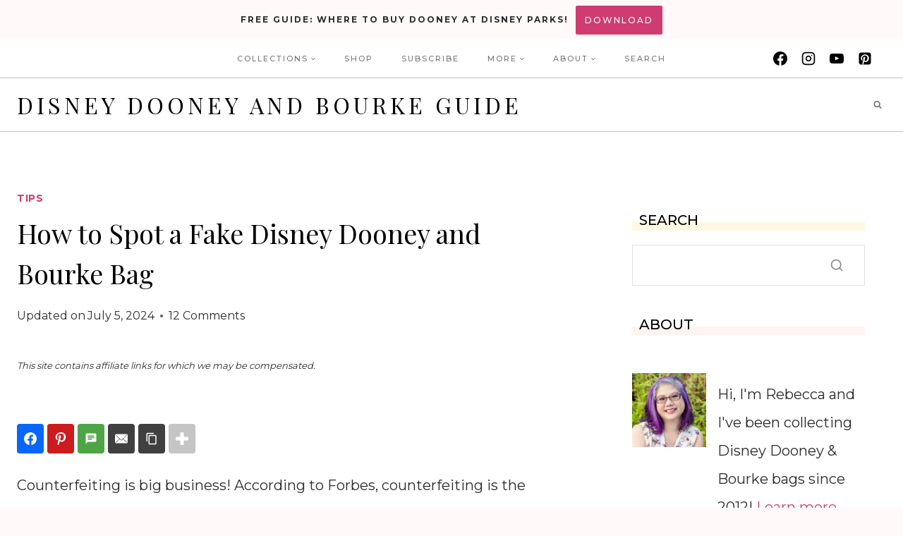

--- FILE ---
content_type: text/html; charset=utf-8
request_url: https://scripts.mediavine.com/creativeBlocks
body_size: 138
content:
{"24947":true,"2344386":true,"7988411":true,"8028124":true,"8134913":true,"8164115":true,"8172865":true,"8191326":true,"8191331":true,"62776812":true,"699347806":true,"2046:21965_751372276":true,"2662_193864_T24659560":true,"2662_193864_T25561403":true,"2662_193864_T25561415":true,"2662_193864_T26327526":true,"2662_193864_T26427502":true,"2662_193864_T26575066":true,"4771_148133_1610185652":true,"6732_70269_T24437475":true,"6732_70269_T24437660":true,"6732_70269_T24437661":true,"81109_750990159":true,"81109_750990160":true,"81109_750990161":true,"81109_750990162":true,"81109_750990340":true}

--- FILE ---
content_type: text/javascript
request_url: https://faves.grow.me/index-dyKMY2n3.js
body_size: -340
content:
import{x as p}from"./initializeApp-fVqjLmIs.js";import"./app.9.41.10.js";export{p as default};


--- FILE ---
content_type: text/javascript
request_url: https://faves.grow.me/initializeApp-fVqjLmIs.js
body_size: 263664
content:
const __vite__mapDeps=(i,m=__vite__mapDeps,d=(m.f||(m.f=["SDKTooltip-5TI7PQXw.js","app.9.41.10.js","CmpNotConsentedModal-DlUI2wwb.js","Close-B8PO8YnW.js","LockedContent-DuqG-8u0.js","index-KepTzjXX.js","useViewedRecentlyPageIds-BzDmhE2c.js","CreateSaveContainer-LV0fzMkF.js","index-dyKMY2n3.js","index-BjlFtDJQ.js","index-B0SrZLzy.js","LockedPrintButtonModal-ninMtzZs.js"])))=>i.map(i=>d[i]);
var K4=Object.defineProperty,Y4=Object.defineProperties;var Z4=Object.getOwnPropertyDescriptors;var vu=Object.getOwnPropertySymbols;var Eh=Object.prototype.hasOwnProperty,Th=Object.prototype.propertyIsEnumerable;var Kt=Math.pow,jh=(e,t,r)=>t in e?K4(e,t,{enumerable:!0,configurable:!0,writable:!0,value:r}):e[t]=r,gt=(e,t)=>{for(var r in t||(t={}))Eh.call(t,r)&&jh(e,r,t[r]);if(vu)for(var r of vu(t))Th.call(t,r)&&jh(e,r,t[r]);return e},or=(e,t)=>Y4(e,Z4(t));var jr=(e,t)=>{var r={};for(var n in e)Eh.call(e,n)&&t.indexOf(n)<0&&(r[n]=e[n]);if(e!=null&&vu)for(var n of vu(e))t.indexOf(n)<0&&Th.call(e,n)&&(r[n]=e[n]);return r};var wt=(e,t,r)=>new Promise((n,a)=>{var i=u=>{try{s(r.next(u))}catch(l){a(l)}},o=u=>{try{s(r.throw(u))}catch(l){a(l)}},s=u=>u.done?n(u.value):Promise.resolve(u.value).then(i,o);s((r=r.apply(e,t)).next())});import{r as D,a as Re,g as Dt,c as le,j as P,p as ar,b as qe,d as X4,e as Ys,f as im,M as om,L as l6,D as H1,h as c6,F as J4,i as Q4,k as Nc,W as d6,l as e7,m as t7,n as r7,T as n7,o as G1,q as f6,s as a7,t as Mh,u as Ih,v as p6,w as i7,x as Va,S as Od,y as kh,z as Mr,A as Ur,B as o7,C as Wc,E as mr,G as sm,H as st,I as m6,J as Nt,K as s7,N as u7,O as l7,P as zs,Q as Bs,R as c7,U as d7,V as Zs,X as $t,Y as f7,Z as p7,_ as m7,$ as h7,a0 as Zt,a1 as v7,a2 as zc,a3 as Wr,a4 as g7,a5 as yt,a6 as Tn,a7 as h6,a8 as b7,a9 as y7,aa as _7,ab as tn,ac as C7,ad as Hc,ae as um,af as $s,ag as S7,ah as lm,ai as cm,aj as x7,ak as En,al as Gc,am as Hs,an as v6,ao as w7,ap as V1,aq as g6,ar as dm,as as Pr,at as cr,au as fm,av as Ye,aw as pm,ax as Mn,ay as P7,az as R7,aA as mm,aB as b6,aC as zr,aD as O7,aE as j7,aF as Lh,aG as E7,aH as T7,aI as M7,aJ as Fs,aK as hm,aL as I7,aM as vm,aN as qh,aO as k7,aP as y6,aQ as Vc,aR as L7,aS as _6,aT as q7,aU as gm,aV as A7,aW as D7,aX as K1,aY as bm,aZ as N7,a_ as Bc,a$ as an,b0 as B7,b1 as C6,b2 as $7,b3 as F7,b4 as gu,b5 as ym,b6 as Kc,b7 as Y1,b8 as Ah,b9 as Gs,ba as Dh,bb as S6,bc as x6,bd as Nh,be as Bh,bf as U7,bg as w6,bh as W7,bi as _m,bj as z7,bk as H7,bl as $c,bm as Fc,bn as G7,bo as Xs,bp as V7,bq as K7,br as Y7,bs as P6,bt as R6,bu as O6,bv as j6,bw as jd,bx as Cm,by as E6,bz as $h,bA as Z7,bB as Sm,bC as xm,bD as T6,bE as X7,bF as Ed,bG as J7,bH as Q7,bI as e8,bJ as t8,bK as r8,bL as M6,bM as n8,bN as a8,bO as i8,bP as o8,bQ as s8,bR as bu,bS as u8,bT as Fh,bU as wm,bV as l8,bW as Uh,bX as Td,bY as c8,bZ as d8,b_ as f8,b$ as p8,c0 as m8,c1 as h8,c2 as Ac,c3 as v8,c4 as g8,c5 as b8,c6 as y8,c7 as _8,c8 as C8,c9 as S8,ca as x8,cb as Wh,cc as w8,cd as P8,ce as R8,cf as O8,cg as j8,ch as E8,ci as T8,cj as M8,ck as I8,cl as k8,cm as L8,cn as q8,co as A8,cp as D8}from"./app.9.41.10.js";var Ot={},Md={exports:{}},Id={exports:{}},zh;function Yc(){return zh||(zh=1,function(e){function t(r){"@babel/helpers - typeof";return e.exports=t=typeof Symbol=="function"&&typeof Symbol.iterator=="symbol"?function(n){return typeof n}:function(n){return n&&typeof Symbol=="function"&&n.constructor===Symbol&&n!==Symbol.prototype?"symbol":typeof n},e.exports.__esModule=!0,e.exports.default=e.exports,t(r)}e.exports=t,e.exports.__esModule=!0,e.exports.default=e.exports}(Id)),Id.exports}var Hh;function ge(){return Hh||(Hh=1,function(e){var t=Yc().default;function r(a){if(typeof WeakMap!="function")return null;var i=new WeakMap,o=new WeakMap;return(r=function(u){return u?o:i})(a)}function n(a,i){if(!i&&a&&a.__esModule)return a;if(a===null||t(a)!="object"&&typeof a!="function")return{default:a};var o=r(i);if(o&&o.has(a))return o.get(a);var s={__proto__:null},u=Object.defineProperty&&Object.getOwnPropertyDescriptor;for(var l in a)if(l!=="default"&&{}.hasOwnProperty.call(a,l)){var f=u?Object.getOwnPropertyDescriptor(a,l):null;f&&(f.get||f.set)?Object.defineProperty(s,l,f):s[l]=a[l]}return s.default=a,o&&o.set(a,s),s}e.exports=n,e.exports.__esModule=!0,e.exports.default=e.exports}(Md)),Md.exports}var kd={exports:{}},Pt={};/**
 * @license React
 * react-is.production.min.js
 *
 * Copyright (c) Facebook, Inc. and its affiliates.
 *
 * This source code is licensed under the MIT license found in the
 * LICENSE file in the root directory of this source tree.
 */var Gh;function N8(){if(Gh)return Pt;Gh=1;var e=Symbol.for("react.element"),t=Symbol.for("react.portal"),r=Symbol.for("react.fragment"),n=Symbol.for("react.strict_mode"),a=Symbol.for("react.profiler"),i=Symbol.for("react.provider"),o=Symbol.for("react.context"),s=Symbol.for("react.server_context"),u=Symbol.for("react.forward_ref"),l=Symbol.for("react.suspense"),f=Symbol.for("react.suspense_list"),c=Symbol.for("react.memo"),p=Symbol.for("react.lazy"),m=Symbol.for("react.offscreen"),g;g=Symbol.for("react.module.reference");function d(_){if(typeof _=="object"&&_!==null){var R=_.$$typeof;switch(R){case e:switch(_=_.type,_){case r:case a:case n:case l:case f:return _;default:switch(_=_&&_.$$typeof,_){case s:case o:case u:case p:case c:case i:return _;default:return R}}case t:return R}}}return Pt.ContextConsumer=o,Pt.ContextProvider=i,Pt.Element=e,Pt.ForwardRef=u,Pt.Fragment=r,Pt.Lazy=p,Pt.Memo=c,Pt.Portal=t,Pt.Profiler=a,Pt.StrictMode=n,Pt.Suspense=l,Pt.SuspenseList=f,Pt.isAsyncMode=function(){return!1},Pt.isConcurrentMode=function(){return!1},Pt.isContextConsumer=function(_){return d(_)===o},Pt.isContextProvider=function(_){return d(_)===i},Pt.isElement=function(_){return typeof _=="object"&&_!==null&&_.$$typeof===e},Pt.isForwardRef=function(_){return d(_)===u},Pt.isFragment=function(_){return d(_)===r},Pt.isLazy=function(_){return d(_)===p},Pt.isMemo=function(_){return d(_)===c},Pt.isPortal=function(_){return d(_)===t},Pt.isProfiler=function(_){return d(_)===a},Pt.isStrictMode=function(_){return d(_)===n},Pt.isSuspense=function(_){return d(_)===l},Pt.isSuspenseList=function(_){return d(_)===f},Pt.isValidElementType=function(_){return typeof _=="string"||typeof _=="function"||_===r||_===a||_===n||_===l||_===f||_===m||typeof _=="object"&&_!==null&&(_.$$typeof===p||_.$$typeof===c||_.$$typeof===i||_.$$typeof===o||_.$$typeof===u||_.$$typeof===g||_.getModuleId!==void 0)},Pt.typeOf=d,Pt}var Vh;function Js(){return Vh||(Vh=1,kd.exports=N8()),kd.exports}var Ld,Kh;function B8(){return Kh||(Kh=1,Ld=function(t,r,n,a){var i=n?n.call(a,t,r):void 0;if(i!==void 0)return!!i;if(t===r)return!0;if(typeof t!="object"||!t||typeof r!="object"||!r)return!1;var o=Object.keys(t),s=Object.keys(r);if(o.length!==s.length)return!1;for(var u=Object.prototype.hasOwnProperty.bind(r),l=0;l<o.length;l++){var f=o[l];if(!u(f))return!1;var c=t[f],p=r[f];if(i=n?n.call(a,c,p,f):void 0,i===!1||i===void 0&&c!==p)return!1}return!0}),Ld}var ti={},Yh;function $8(){if(Yh)return ti;Yh=1,Object.defineProperty(ti,"__esModule",{value:!0}),ti.default=void 0;function e(t){function r(K,G,ee,oe,U){for(var Q=0,M=0,ce=0,me=0,se,he,ve=0,J=0,Se,xe=Se=se=0,je=0,ke=0,Fe=0,Ae=0,Ue=ee.length,Ne=Ue-1,$e,Ie="",De="",nt="",tt="",Je;je<Ue;){if(he=ee.charCodeAt(je),je===Ne&&M+me+ce+Q!==0&&(M!==0&&(he=M===47?10:47),me=ce=Q=0,Ue++,Ne++),M+me+ce+Q===0){if(je===Ne&&(0<ke&&(Ie=Ie.replace(m,"")),0<Ie.trim().length)){switch(he){case 32:case 9:case 59:case 13:case 10:break;default:Ie+=ee.charAt(je)}he=59}switch(he){case 123:for(Ie=Ie.trim(),se=Ie.charCodeAt(0),Se=1,Ae=++je;je<Ue;){switch(he=ee.charCodeAt(je)){case 123:Se++;break;case 125:Se--;break;case 47:switch(he=ee.charCodeAt(je+1)){case 42:case 47:e:{for(xe=je+1;xe<Ne;++xe)switch(ee.charCodeAt(xe)){case 47:if(he===42&&ee.charCodeAt(xe-1)===42&&je+2!==xe){je=xe+1;break e}break;case 10:if(he===47){je=xe+1;break e}}je=xe}}break;case 91:he++;case 40:he++;case 34:case 39:for(;je++<Ne&&ee.charCodeAt(je)!==he;);}if(Se===0)break;je++}switch(Se=ee.substring(Ae,je),se===0&&(se=(Ie=Ie.replace(p,"").trim()).charCodeAt(0)),se){case 64:switch(0<ke&&(Ie=Ie.replace(m,"")),he=Ie.charCodeAt(1),he){case 100:case 109:case 115:case 45:ke=G;break;default:ke=H}if(Se=r(G,ke,Se,he,U+1),Ae=Se.length,0<re&&(ke=n(H,Ie,Fe),Je=u(3,Se,ke,G,k,I,Ae,he,U,oe),Ie=ke.join(""),Je!==void 0&&(Ae=(Se=Je.trim()).length)===0&&(he=0,Se="")),0<Ae)switch(he){case 115:Ie=Ie.replace(y,s);case 100:case 109:case 45:Se=Ie+"{"+Se+"}";break;case 107:Ie=Ie.replace(v,"$1 $2"),Se=Ie+"{"+Se+"}",Se=B===1||B===2&&o("@"+Se,3)?"@-webkit-"+Se+"@"+Se:"@"+Se;break;default:Se=Ie+Se,oe===112&&(Se=(De+=Se,""))}else Se="";break;default:Se=r(G,n(G,Ie,Fe),Se,oe,U+1)}nt+=Se,Se=Fe=ke=xe=se=0,Ie="",he=ee.charCodeAt(++je);break;case 125:case 59:if(Ie=(0<ke?Ie.replace(m,""):Ie).trim(),1<(Ae=Ie.length))switch(xe===0&&(se=Ie.charCodeAt(0),se===45||96<se&&123>se)&&(Ae=(Ie=Ie.replace(" ",":")).length),0<re&&(Je=u(1,Ie,G,K,k,I,De.length,oe,U,oe))!==void 0&&(Ae=(Ie=Je.trim()).length)===0&&(Ie="\0\0"),se=Ie.charCodeAt(0),he=Ie.charCodeAt(1),se){case 0:break;case 64:if(he===105||he===99){tt+=Ie+ee.charAt(je);break}default:Ie.charCodeAt(Ae-1)!==58&&(De+=i(Ie,se,he,Ie.charCodeAt(2)))}Fe=ke=xe=se=0,Ie="",he=ee.charCodeAt(++je)}}switch(he){case 13:case 10:M===47?M=0:1+se===0&&oe!==107&&0<Ie.length&&(ke=1,Ie+="\0"),0<re*Z&&u(0,Ie,G,K,k,I,De.length,oe,U,oe),I=1,k++;break;case 59:case 125:if(M+me+ce+Q===0){I++;break}default:switch(I++,$e=ee.charAt(je),he){case 9:case 32:if(me+Q+M===0)switch(ve){case 44:case 58:case 9:case 32:$e="";break;default:he!==32&&($e=" ")}break;case 0:$e="\\0";break;case 12:$e="\\f";break;case 11:$e="\\v";break;case 38:me+M+Q===0&&(ke=Fe=1,$e="\f"+$e);break;case 108:if(me+M+Q+A===0&&0<xe)switch(je-xe){case 2:ve===112&&ee.charCodeAt(je-3)===58&&(A=ve);case 8:J===111&&(A=J)}break;case 58:me+M+Q===0&&(xe=je);break;case 44:M+ce+me+Q===0&&(ke=1,$e+="\r");break;case 34:case 39:M===0&&(me=me===he?0:me===0?he:me);break;case 91:me+M+ce===0&&Q++;break;case 93:me+M+ce===0&&Q--;break;case 41:me+M+Q===0&&ce--;break;case 40:if(me+M+Q===0){if(se===0)switch(2*ve+3*J){case 533:break;default:se=1}ce++}break;case 64:M+ce+me+Q+xe+Se===0&&(Se=1);break;case 42:case 47:if(!(0<me+Q+ce))switch(M){case 0:switch(2*he+3*ee.charCodeAt(je+1)){case 235:M=47;break;case 220:Ae=je,M=42}break;case 42:he===47&&ve===42&&Ae+2!==je&&(ee.charCodeAt(Ae+2)===33&&(De+=ee.substring(Ae,je+1)),$e="",M=0)}}M===0&&(Ie+=$e)}J=ve,ve=he,je++}if(Ae=De.length,0<Ae){if(ke=G,0<re&&(Je=u(2,De,ke,K,k,I,Ae,oe,U,oe),Je!==void 0&&(De=Je).length===0))return tt+De+nt;if(De=ke.join(",")+"{"+De+"}",B*A!==0){switch(B!==2||o(De,2)||(A=0),A){case 111:De=De.replace(h,":-moz-$1")+De;break;case 112:De=De.replace(x,"::-webkit-input-$1")+De.replace(x,"::-moz-$1")+De.replace(x,":-ms-input-$1")+De}A=0}}return tt+De+nt}function n(K,G,ee){var oe=G.trim().split(R);G=oe;var U=oe.length,Q=K.length;switch(Q){case 0:case 1:var M=0;for(K=Q===0?"":K[0]+" ";M<U;++M)G[M]=a(K,G[M],ee).trim();break;default:var ce=M=0;for(G=[];M<U;++M)for(var me=0;me<Q;++me)G[ce++]=a(K[me]+" ",oe[M],ee).trim()}return G}function a(K,G,ee){var oe=G.charCodeAt(0);switch(33>oe&&(oe=(G=G.trim()).charCodeAt(0)),oe){case 38:return G.replace(b,"$1"+K.trim());case 58:return K.trim()+G.replace(b,"$1"+K.trim());default:if(0<1*ee&&0<G.indexOf("\f"))return G.replace(b,(K.charCodeAt(0)===58?"":"$1")+K.trim())}return K+G}function i(K,G,ee,oe){var U=K+";",Q=2*G+3*ee+4*oe;if(Q===944){K=U.indexOf(":",9)+1;var M=U.substring(K,U.length-1).trim();return M=U.substring(0,K).trim()+M+";",B===1||B===2&&o(M,1)?"-webkit-"+M+M:M}if(B===0||B===2&&!o(U,1))return U;switch(Q){case 1015:return U.charCodeAt(10)===97?"-webkit-"+U+U:U;case 951:return U.charCodeAt(3)===116?"-webkit-"+U+U:U;case 963:return U.charCodeAt(5)===110?"-webkit-"+U+U:U;case 1009:if(U.charCodeAt(4)!==100)break;case 969:case 942:return"-webkit-"+U+U;case 978:return"-webkit-"+U+"-moz-"+U+U;case 1019:case 983:return"-webkit-"+U+"-moz-"+U+"-ms-"+U+U;case 883:if(U.charCodeAt(8)===45)return"-webkit-"+U+U;if(0<U.indexOf("image-set(",11))return U.replace(j,"$1-webkit-$2")+U;break;case 932:if(U.charCodeAt(4)===45)switch(U.charCodeAt(5)){case 103:return"-webkit-box-"+U.replace("-grow","")+"-webkit-"+U+"-ms-"+U.replace("grow","positive")+U;case 115:return"-webkit-"+U+"-ms-"+U.replace("shrink","negative")+U;case 98:return"-webkit-"+U+"-ms-"+U.replace("basis","preferred-size")+U}return"-webkit-"+U+"-ms-"+U+U;case 964:return"-webkit-"+U+"-ms-flex-"+U+U;case 1023:if(U.charCodeAt(8)!==99)break;return M=U.substring(U.indexOf(":",15)).replace("flex-","").replace("space-between","justify"),"-webkit-box-pack"+M+"-webkit-"+U+"-ms-flex-pack"+M+U;case 1005:return d.test(U)?U.replace(g,":-webkit-")+U.replace(g,":-moz-")+U:U;case 1e3:switch(M=U.substring(13).trim(),G=M.indexOf("-")+1,M.charCodeAt(0)+M.charCodeAt(G)){case 226:M=U.replace(S,"tb");break;case 232:M=U.replace(S,"tb-rl");break;case 220:M=U.replace(S,"lr");break;default:return U}return"-webkit-"+U+"-ms-"+M+U;case 1017:if(U.indexOf("sticky",9)===-1)break;case 975:switch(G=(U=K).length-10,M=(U.charCodeAt(G)===33?U.substring(0,G):U).substring(K.indexOf(":",7)+1).trim(),Q=M.charCodeAt(0)+(M.charCodeAt(7)|0)){case 203:if(111>M.charCodeAt(8))break;case 115:U=U.replace(M,"-webkit-"+M)+";"+U;break;case 207:case 102:U=U.replace(M,"-webkit-"+(102<Q?"inline-":"")+"box")+";"+U.replace(M,"-webkit-"+M)+";"+U.replace(M,"-ms-"+M+"box")+";"+U}return U+";";case 938:if(U.charCodeAt(5)===45)switch(U.charCodeAt(6)){case 105:return M=U.replace("-items",""),"-webkit-"+U+"-webkit-box-"+M+"-ms-flex-"+M+U;case 115:return"-webkit-"+U+"-ms-flex-item-"+U.replace(C,"")+U;default:return"-webkit-"+U+"-ms-flex-line-pack"+U.replace("align-content","").replace(C,"")+U}break;case 973:case 989:if(U.charCodeAt(3)!==45||U.charCodeAt(4)===122)break;case 931:case 953:if(E.test(K)===!0)return(M=K.substring(K.indexOf(":")+1)).charCodeAt(0)===115?i(K.replace("stretch","fill-available"),G,ee,oe).replace(":fill-available",":stretch"):U.replace(M,"-webkit-"+M)+U.replace(M,"-moz-"+M.replace("fill-",""))+U;break;case 962:if(U="-webkit-"+U+(U.charCodeAt(5)===102?"-ms-"+U:"")+U,ee+oe===211&&U.charCodeAt(13)===105&&0<U.indexOf("transform",10))return U.substring(0,U.indexOf(";",27)+1).replace(_,"$1-webkit-$2")+U}return U}function o(K,G){var ee=K.indexOf(G===1?":":"{"),oe=K.substring(0,G!==3?ee:10);return ee=K.substring(ee+1,K.length-1),ie(G!==2?oe:oe.replace(O,"$1"),ee,G)}function s(K,G){var ee=i(G,G.charCodeAt(0),G.charCodeAt(1),G.charCodeAt(2));return ee!==G+";"?ee.replace(w," or ($1)").substring(4):"("+G+")"}function u(K,G,ee,oe,U,Q,M,ce,me,se){for(var he=0,ve=G,J;he<re;++he)switch(J=V[he].call(c,K,ve,ee,oe,U,Q,M,ce,me,se)){case void 0:case!1:case!0:case null:break;default:ve=J}if(ve!==G)return ve}function l(K){switch(K){case void 0:case null:re=V.length=0;break;default:if(typeof K=="function")V[re++]=K;else if(typeof K=="object")for(var G=0,ee=K.length;G<ee;++G)l(K[G]);else Z=!!K|0}return l}function f(K){return K=K.prefix,K!==void 0&&(ie=null,K?typeof K!="function"?B=1:(B=2,ie=K):B=0),f}function c(K,G){var ee=K;if(33>ee.charCodeAt(0)&&(ee=ee.trim()),ae=ee,ee=[ae],0<re){var oe=u(-1,G,ee,ee,k,I,0,0,0,0);oe!==void 0&&typeof oe=="string"&&(G=oe)}var U=r(H,ee,G,0,0);return 0<re&&(oe=u(-2,U,ee,ee,k,I,U.length,0,0,0),oe!==void 0&&(U=oe)),ae="",A=0,I=k=1,U}var p=/^\0+/g,m=/[\0\r\f]/g,g=/: */g,d=/zoo|gra/,_=/([,: ])(transform)/g,R=/,\r+?/g,b=/([\t\r\n ])*\f?&/g,v=/@(k\w+)\s*(\S*)\s*/,x=/::(place)/g,h=/:(read-only)/g,S=/[svh]\w+-[tblr]{2}/,y=/\(\s*(.*)\s*\)/g,w=/([\s\S]*?);/g,C=/-self|flex-/g,O=/[^]*?(:[rp][el]a[\w-]+)[^]*/,E=/stretch|:\s*\w+\-(?:conte|avail)/,j=/([^-])(image-set\()/,I=1,k=1,A=0,B=1,H=[],V=[],re=0,ie=null,Z=0,ae="";return c.use=l,c.set=f,t!==void 0&&f(t),c}return ti.default=e,ti}var ri={},Zh;function F8(){if(Zh)return ri;Zh=1,Object.defineProperty(ri,"__esModule",{value:!0}),ri.default=void 0;var e={animationIterationCount:1,borderImageOutset:1,borderImageSlice:1,borderImageWidth:1,boxFlex:1,boxFlexGroup:1,boxOrdinalGroup:1,columnCount:1,columns:1,flex:1,flexGrow:1,flexPositive:1,flexShrink:1,flexNegative:1,flexOrder:1,gridRow:1,gridRowEnd:1,gridRowSpan:1,gridRowStart:1,gridColumn:1,gridColumnEnd:1,gridColumnSpan:1,gridColumnStart:1,msGridRow:1,msGridRowSpan:1,msGridColumn:1,msGridColumnSpan:1,fontWeight:1,lineHeight:1,opacity:1,order:1,orphans:1,tabSize:1,widows:1,zIndex:1,zoom:1,WebkitLineClamp:1,fillOpacity:1,floodOpacity:1,stopOpacity:1,strokeDasharray:1,strokeDashoffset:1,strokeMiterlimit:1,strokeOpacity:1,strokeWidth:1};return ri.default=e,ri}var ni={},yu={},Xh;function U8(){if(Xh)return yu;Xh=1,Object.defineProperty(yu,"__esModule",{value:!0}),yu.default=e;function e(t){var r=Object.create(null);return function(n){return r[n]===void 0&&(r[n]=t(n)),r[n]}}return yu}var Jh;function W8(){if(Jh)return ni;Jh=1;var e=D().default;Object.defineProperty(ni,"__esModule",{value:!0}),ni.default=void 0;var t=e(U8()),r=/^((children|dangerouslySetInnerHTML|key|ref|autoFocus|defaultValue|defaultChecked|innerHTML|suppressContentEditableWarning|suppressHydrationWarning|valueLink|abbr|accept|acceptCharset|accessKey|action|allow|allowUserMedia|allowPaymentRequest|allowFullScreen|allowTransparency|alt|async|autoComplete|autoPlay|capture|cellPadding|cellSpacing|challenge|charSet|checked|cite|classID|className|cols|colSpan|content|contentEditable|contextMenu|controls|controlsList|coords|crossOrigin|data|dateTime|decoding|default|defer|dir|disabled|disablePictureInPicture|disableRemotePlayback|download|draggable|encType|enterKeyHint|fetchpriority|fetchPriority|form|formAction|formEncType|formMethod|formNoValidate|formTarget|frameBorder|headers|height|hidden|high|href|hrefLang|htmlFor|httpEquiv|id|inputMode|integrity|is|keyParams|keyType|kind|label|lang|list|loading|loop|low|marginHeight|marginWidth|max|maxLength|media|mediaGroup|method|min|minLength|multiple|muted|name|nonce|noValidate|open|optimum|pattern|placeholder|playsInline|poster|preload|profile|radioGroup|readOnly|referrerPolicy|rel|required|reversed|role|rows|rowSpan|sandbox|scope|scoped|scrolling|seamless|selected|shape|size|sizes|slot|span|spellCheck|src|srcDoc|srcLang|srcSet|start|step|style|summary|tabIndex|target|title|translate|type|useMap|value|width|wmode|wrap|about|datatype|inlist|prefix|property|resource|typeof|vocab|autoCapitalize|autoCorrect|autoSave|color|incremental|fallback|inert|itemProp|itemScope|itemType|itemID|itemRef|on|option|results|security|unselectable|accentHeight|accumulate|additive|alignmentBaseline|allowReorder|alphabetic|amplitude|arabicForm|ascent|attributeName|attributeType|autoReverse|azimuth|baseFrequency|baselineShift|baseProfile|bbox|begin|bias|by|calcMode|capHeight|clip|clipPathUnits|clipPath|clipRule|colorInterpolation|colorInterpolationFilters|colorProfile|colorRendering|contentScriptType|contentStyleType|cursor|cx|cy|d|decelerate|descent|diffuseConstant|direction|display|divisor|dominantBaseline|dur|dx|dy|edgeMode|elevation|enableBackground|end|exponent|externalResourcesRequired|fill|fillOpacity|fillRule|filter|filterRes|filterUnits|floodColor|floodOpacity|focusable|fontFamily|fontSize|fontSizeAdjust|fontStretch|fontStyle|fontVariant|fontWeight|format|from|fr|fx|fy|g1|g2|glyphName|glyphOrientationHorizontal|glyphOrientationVertical|glyphRef|gradientTransform|gradientUnits|hanging|horizAdvX|horizOriginX|ideographic|imageRendering|in|in2|intercept|k|k1|k2|k3|k4|kernelMatrix|kernelUnitLength|kerning|keyPoints|keySplines|keyTimes|lengthAdjust|letterSpacing|lightingColor|limitingConeAngle|local|markerEnd|markerMid|markerStart|markerHeight|markerUnits|markerWidth|mask|maskContentUnits|maskUnits|mathematical|mode|numOctaves|offset|opacity|operator|order|orient|orientation|origin|overflow|overlinePosition|overlineThickness|panose1|paintOrder|pathLength|patternContentUnits|patternTransform|patternUnits|pointerEvents|points|pointsAtX|pointsAtY|pointsAtZ|preserveAlpha|preserveAspectRatio|primitiveUnits|r|radius|refX|refY|renderingIntent|repeatCount|repeatDur|requiredExtensions|requiredFeatures|restart|result|rotate|rx|ry|scale|seed|shapeRendering|slope|spacing|specularConstant|specularExponent|speed|spreadMethod|startOffset|stdDeviation|stemh|stemv|stitchTiles|stopColor|stopOpacity|strikethroughPosition|strikethroughThickness|string|stroke|strokeDasharray|strokeDashoffset|strokeLinecap|strokeLinejoin|strokeMiterlimit|strokeOpacity|strokeWidth|surfaceScale|systemLanguage|tableValues|targetX|targetY|textAnchor|textDecoration|textRendering|textLength|to|transform|u1|u2|underlinePosition|underlineThickness|unicode|unicodeBidi|unicodeRange|unitsPerEm|vAlphabetic|vHanging|vIdeographic|vMathematical|values|vectorEffect|version|vertAdvY|vertOriginX|vertOriginY|viewBox|viewTarget|visibility|widths|wordSpacing|writingMode|x|xHeight|x1|x2|xChannelSelector|xlinkActuate|xlinkArcrole|xlinkHref|xlinkRole|xlinkShow|xlinkTitle|xlinkType|xmlBase|xmlns|xmlnsXlink|xmlLang|xmlSpace|y|y1|y2|yChannelSelector|z|zoomAndPan|for|class|autofocus)|(([Dd][Aa][Tt][Aa]|[Aa][Rr][Ii][Aa]|x)-.*))$/;return ni.default=(0,t.default)(function(n){return r.test(n)||n.charCodeAt(0)===111&&n.charCodeAt(1)===110&&n.charCodeAt(2)<91}),ni}var qd={exports:{}},Rt={};/** @license React v16.13.1
 * react-is.production.min.js
 *
 * Copyright (c) Facebook, Inc. and its affiliates.
 *
 * This source code is licensed under the MIT license found in the
 * LICENSE file in the root directory of this source tree.
 */var Qh;function z8(){if(Qh)return Rt;Qh=1;var e=typeof Symbol=="function"&&Symbol.for,t=e?Symbol.for("react.element"):60103,r=e?Symbol.for("react.portal"):60106,n=e?Symbol.for("react.fragment"):60107,a=e?Symbol.for("react.strict_mode"):60108,i=e?Symbol.for("react.profiler"):60114,o=e?Symbol.for("react.provider"):60109,s=e?Symbol.for("react.context"):60110,u=e?Symbol.for("react.async_mode"):60111,l=e?Symbol.for("react.concurrent_mode"):60111,f=e?Symbol.for("react.forward_ref"):60112,c=e?Symbol.for("react.suspense"):60113,p=e?Symbol.for("react.suspense_list"):60120,m=e?Symbol.for("react.memo"):60115,g=e?Symbol.for("react.lazy"):60116,d=e?Symbol.for("react.block"):60121,_=e?Symbol.for("react.fundamental"):60117,R=e?Symbol.for("react.responder"):60118,b=e?Symbol.for("react.scope"):60119;function v(h){if(typeof h=="object"&&h!==null){var S=h.$$typeof;switch(S){case t:switch(h=h.type,h){case u:case l:case n:case i:case a:case c:return h;default:switch(h=h&&h.$$typeof,h){case s:case f:case g:case m:case o:return h;default:return S}}case r:return S}}}function x(h){return v(h)===l}return Rt.AsyncMode=u,Rt.ConcurrentMode=l,Rt.ContextConsumer=s,Rt.ContextProvider=o,Rt.Element=t,Rt.ForwardRef=f,Rt.Fragment=n,Rt.Lazy=g,Rt.Memo=m,Rt.Portal=r,Rt.Profiler=i,Rt.StrictMode=a,Rt.Suspense=c,Rt.isAsyncMode=function(h){return x(h)||v(h)===u},Rt.isConcurrentMode=x,Rt.isContextConsumer=function(h){return v(h)===s},Rt.isContextProvider=function(h){return v(h)===o},Rt.isElement=function(h){return typeof h=="object"&&h!==null&&h.$$typeof===t},Rt.isForwardRef=function(h){return v(h)===f},Rt.isFragment=function(h){return v(h)===n},Rt.isLazy=function(h){return v(h)===g},Rt.isMemo=function(h){return v(h)===m},Rt.isPortal=function(h){return v(h)===r},Rt.isProfiler=function(h){return v(h)===i},Rt.isStrictMode=function(h){return v(h)===a},Rt.isSuspense=function(h){return v(h)===c},Rt.isValidElementType=function(h){return typeof h=="string"||typeof h=="function"||h===n||h===l||h===i||h===a||h===c||h===p||typeof h=="object"&&h!==null&&(h.$$typeof===g||h.$$typeof===m||h.$$typeof===o||h.$$typeof===s||h.$$typeof===f||h.$$typeof===_||h.$$typeof===R||h.$$typeof===b||h.$$typeof===d)},Rt.typeOf=v,Rt}var ev;function H8(){return ev||(ev=1,qd.exports=z8()),qd.exports}var Ad,tv;function G8(){if(tv)return Ad;tv=1;var e=H8(),t={childContextTypes:!0,contextType:!0,contextTypes:!0,defaultProps:!0,displayName:!0,getDefaultProps:!0,getDerivedStateFromError:!0,getDerivedStateFromProps:!0,mixins:!0,propTypes:!0,type:!0},r={name:!0,length:!0,prototype:!0,caller:!0,callee:!0,arguments:!0,arity:!0},n={$$typeof:!0,render:!0,defaultProps:!0,displayName:!0,propTypes:!0},a={$$typeof:!0,compare:!0,defaultProps:!0,displayName:!0,propTypes:!0,type:!0},i={};i[e.ForwardRef]=n,i[e.Memo]=a;function o(g){return e.isMemo(g)?a:i[g.$$typeof]||t}var s=Object.defineProperty,u=Object.getOwnPropertyNames,l=Object.getOwnPropertySymbols,f=Object.getOwnPropertyDescriptor,c=Object.getPrototypeOf,p=Object.prototype;function m(g,d,_){if(typeof d!="string"){if(p){var R=c(d);R&&R!==p&&m(g,R,_)}var b=u(d);l&&(b=b.concat(l(d)));for(var v=o(g),x=o(d),h=0;h<b.length;++h){var S=b[h];if(!r[S]&&!(_&&_[S])&&!(x&&x[S])&&!(v&&v[S])){var y=f(d,S);try{s(g,S,y)}catch(w){}}}}return g}return Ad=m,Ad}var rv;function Pm(){if(rv)return Ot;rv=1;var e={},t=D().default,r=ge().default;Object.defineProperty(Ot,"__esModule",{value:!0}),Ot.StyleSheetContext=Ot.StyleSheetConsumer=Ot.ServerStyleSheet=void 0,Ot.StyleSheetManager=Ne,Ot.ThemeContext=Ot.ThemeConsumer=void 0,Ot.ThemeProvider=F,Ot.__PRIVATE__=void 0,Ot.createGlobalStyle=ye,Ot.css=We,Ot.default=void 0,Ot.isStyledComponent=R,Ot.keyframes=Oe,Ot.withTheme=Ot.version=Ot.useTheme=void 0;var n=Js(),a=r(Re()),i=t(B8()),o=t($8()),s=t(F8()),u=t(W8()),l=t(G8());function f(){return(f=Object.assign||function(Y){for(var te=1;te<arguments.length;te++){var W=arguments[te];for(var X in W)Object.prototype.hasOwnProperty.call(W,X)&&(Y[X]=W[X])}return Y}).apply(this,arguments)}var c=function(Y,te){for(var W=[Y[0]],X=0,pe=te.length;X<pe;X+=1)W.push(te[X],Y[X+1]);return W},p=function(Y){return Y!==null&&typeof Y=="object"&&(Y.toString?Y.toString():Object.prototype.toString.call(Y))==="[object Object]"&&!(0,n.typeOf)(Y)},m=Object.freeze([]),g=Object.freeze({});function d(Y){return typeof Y=="function"}function _(Y){return Y.displayName||Y.name||"Component"}function R(Y){return Y&&typeof Y.styledComponentId=="string"}var b=typeof process!="undefined"&&e!==void 0&&(e.REACT_APP_SC_ATTR||e.SC_ATTR)||"data-styled";Ot.version="5.3.11";var v=typeof window!="undefined"&&"HTMLElement"in window,x=!!(typeof SC_DISABLE_SPEEDY=="boolean"?SC_DISABLE_SPEEDY:typeof process!="undefined"&&e!==void 0&&(e.REACT_APP_SC_DISABLE_SPEEDY!==void 0&&e.REACT_APP_SC_DISABLE_SPEEDY!==""?e.REACT_APP_SC_DISABLE_SPEEDY!=="false"&&e.REACT_APP_SC_DISABLE_SPEEDY:e.SC_DISABLE_SPEEDY!==void 0&&e.SC_DISABLE_SPEEDY!==""&&e.SC_DISABLE_SPEEDY!=="false"&&e.SC_DISABLE_SPEEDY)),h={};function S(Y){for(var te=arguments.length,W=new Array(te>1?te-1:0),X=1;X<te;X++)W[X-1]=arguments[X];throw new Error("An error occurred. See https://git.io/JUIaE#"+Y+" for more information."+(W.length>0?" Args: "+W.join(", "):""))}var y=function(){function Y(W){this.groupSizes=new Uint32Array(512),this.length=512,this.tag=W}var te=Y.prototype;return te.indexOfGroup=function(W){for(var X=0,pe=0;pe<W;pe++)X+=this.groupSizes[pe];return X},te.insertRules=function(W,X){if(W>=this.groupSizes.length){for(var pe=this.groupSizes,Pe=pe.length,Ee=Pe;W>=Ee;)(Ee<<=1)<0&&S(16,""+W);this.groupSizes=new Uint32Array(Ee),this.groupSizes.set(pe),this.length=Ee;for(var Ce=Pe;Ce<Ee;Ce++)this.groupSizes[Ce]=0}for(var be=this.indexOfGroup(W+1),_e=0,Me=X.length;_e<Me;_e++)this.tag.insertRule(be,X[_e])&&(this.groupSizes[W]++,be++)},te.clearGroup=function(W){if(W<this.length){var X=this.groupSizes[W],pe=this.indexOfGroup(W),Pe=pe+X;this.groupSizes[W]=0;for(var Ee=pe;Ee<Pe;Ee++)this.tag.deleteRule(pe)}},te.getGroup=function(W){var X="";if(W>=this.length||this.groupSizes[W]===0)return X;for(var pe=this.groupSizes[W],Pe=this.indexOfGroup(W),Ee=Pe+pe,Ce=Pe;Ce<Ee;Ce++)X+=this.tag.getRule(Ce)+`/*!sc*/
`;return X},Y}(),w=new Map,C=new Map,O=1,E=function(Y){if(w.has(Y))return w.get(Y);for(;C.has(O);)O++;var te=O++;return w.set(Y,te),C.set(te,Y),te},j=function(Y){return C.get(Y)},I=function(Y,te){te>=O&&(O=te+1),w.set(Y,te),C.set(te,Y)},k="style["+b+'][data-styled-version="5.3.11"]',A=new RegExp("^"+b+'\\.g(\\d+)\\[id="([\\w\\d-]+)"\\].*?"([^"]*)'),B=function(Y,te,W){for(var X,pe=W.split(","),Pe=0,Ee=pe.length;Pe<Ee;Pe++)(X=pe[Pe])&&Y.registerName(te,X)},H=function(Y,te){for(var W=(te.textContent||"").split(`/*!sc*/
`),X=[],pe=0,Pe=W.length;pe<Pe;pe++){var Ee=W[pe].trim();if(Ee){var Ce=Ee.match(A);if(Ce){var be=0|parseInt(Ce[1],10),_e=Ce[2];be!==0&&(I(_e,be),B(Y,_e,Ce[3]),Y.getTag().insertRules(be,X)),X.length=0}else X.push(Ee)}}},V=function(){return typeof __webpack_nonce__!="undefined"?__webpack_nonce__:null},re=function(Y){var te=document.head,W=Y||te,X=document.createElement("style"),pe=function(Ce){for(var be=Ce.childNodes,_e=be.length;_e>=0;_e--){var Me=be[_e];if(Me&&Me.nodeType===1&&Me.hasAttribute(b))return Me}}(W),Pe=pe!==void 0?pe.nextSibling:null;X.setAttribute(b,"active"),X.setAttribute("data-styled-version","5.3.11");var Ee=V();return Ee&&X.setAttribute("nonce",Ee),W.insertBefore(X,Pe),X},ie=function(){function Y(W){var X=this.element=re(W);X.appendChild(document.createTextNode("")),this.sheet=function(pe){if(pe.sheet)return pe.sheet;for(var Pe=document.styleSheets,Ee=0,Ce=Pe.length;Ee<Ce;Ee++){var be=Pe[Ee];if(be.ownerNode===pe)return be}S(17)}(X),this.length=0}var te=Y.prototype;return te.insertRule=function(W,X){try{return this.sheet.insertRule(X,W),this.length++,!0}catch(pe){return!1}},te.deleteRule=function(W){this.sheet.deleteRule(W),this.length--},te.getRule=function(W){var X=this.sheet.cssRules[W];return X!==void 0&&typeof X.cssText=="string"?X.cssText:""},Y}(),Z=function(){function Y(W){var X=this.element=re(W);this.nodes=X.childNodes,this.length=0}var te=Y.prototype;return te.insertRule=function(W,X){if(W<=this.length&&W>=0){var pe=document.createTextNode(X),Pe=this.nodes[W];return this.element.insertBefore(pe,Pe||null),this.length++,!0}return!1},te.deleteRule=function(W){this.element.removeChild(this.nodes[W]),this.length--},te.getRule=function(W){return W<this.length?this.nodes[W].textContent:""},Y}(),ae=function(){function Y(W){this.rules=[],this.length=0}var te=Y.prototype;return te.insertRule=function(W,X){return W<=this.length&&(this.rules.splice(W,0,X),this.length++,!0)},te.deleteRule=function(W){this.rules.splice(W,1),this.length--},te.getRule=function(W){return W<this.length?this.rules[W]:""},Y}(),K=v,G={isServer:!v,useCSSOMInjection:!x},ee=function(){function Y(W,X,pe){W===void 0&&(W=g),X===void 0&&(X={}),this.options=f({},G,{},W),this.gs=X,this.names=new Map(pe),this.server=!!W.isServer,!this.server&&v&&K&&(K=!1,function(Pe){for(var Ee=document.querySelectorAll(k),Ce=0,be=Ee.length;Ce<be;Ce++){var _e=Ee[Ce];_e&&_e.getAttribute(b)!=="active"&&(H(Pe,_e),_e.parentNode&&_e.parentNode.removeChild(_e))}}(this))}Y.registerId=function(W){return E(W)};var te=Y.prototype;return te.reconstructWithOptions=function(W,X){return X===void 0&&(X=!0),new Y(f({},this.options,{},W),this.gs,X&&this.names||void 0)},te.allocateGSInstance=function(W){return this.gs[W]=(this.gs[W]||0)+1},te.getTag=function(){return this.tag||(this.tag=(pe=(X=this.options).isServer,Pe=X.useCSSOMInjection,Ee=X.target,W=pe?new ae(Ee):Pe?new ie(Ee):new Z(Ee),new y(W)));var W,X,pe,Pe,Ee},te.hasNameForId=function(W,X){return this.names.has(W)&&this.names.get(W).has(X)},te.registerName=function(W,X){if(E(W),this.names.has(W))this.names.get(W).add(X);else{var pe=new Set;pe.add(X),this.names.set(W,pe)}},te.insertRules=function(W,X,pe){this.registerName(W,X),this.getTag().insertRules(E(W),pe)},te.clearNames=function(W){this.names.has(W)&&this.names.get(W).clear()},te.clearRules=function(W){this.getTag().clearGroup(E(W)),this.clearNames(W)},te.clearTag=function(){this.tag=void 0},te.toString=function(){return function(W){for(var X=W.getTag(),pe=X.length,Pe="",Ee=0;Ee<pe;Ee++){var Ce=j(Ee);if(Ce!==void 0){var be=W.names.get(Ce),_e=X.getGroup(Ee);if(be&&_e&&be.size){var Me=b+".g"+Ee+'[id="'+Ce+'"]',Le="";be!==void 0&&be.forEach(function(Be){Be.length>0&&(Le+=Be+",")}),Pe+=""+_e+Me+'{content:"'+Le+`"}/*!sc*/
`}}}return Pe}(this)},Y}(),oe=/(a)(d)/gi,U=function(Y){return String.fromCharCode(Y+(Y>25?39:97))};function Q(Y){var te,W="";for(te=Math.abs(Y);te>52;te=te/52|0)W=U(te%52)+W;return(U(te%52)+W).replace(oe,"$1-$2")}var M=function(Y,te){for(var W=te.length;W;)Y=33*Y^te.charCodeAt(--W);return Y},ce=function(Y){return M(5381,Y)};function me(Y){for(var te=0;te<Y.length;te+=1){var W=Y[te];if(d(W)&&!R(W))return!1}return!0}var se=ce("5.3.11"),he=function(){function Y(te,W,X){this.rules=te,this.staticRulesId="",this.isStatic=(X===void 0||X.isStatic)&&me(te),this.componentId=W,this.baseHash=M(se,W),this.baseStyle=X,ee.registerId(W)}return Y.prototype.generateAndInjectStyles=function(te,W,X){var pe=this.componentId,Pe=[];if(this.baseStyle&&Pe.push(this.baseStyle.generateAndInjectStyles(te,W,X)),this.isStatic&&!X.hash)if(this.staticRulesId&&W.hasNameForId(pe,this.staticRulesId))Pe.push(this.staticRulesId);else{var Ee=ot(this.rules,te,W,X).join(""),Ce=Q(M(this.baseHash,Ee)>>>0);if(!W.hasNameForId(pe,Ce)){var be=X(Ee,"."+Ce,void 0,pe);W.insertRules(pe,Ce,be)}Pe.push(Ce),this.staticRulesId=Ce}else{for(var _e=this.rules.length,Me=M(this.baseHash,X.hash),Le="",Be=0;Be<_e;Be++){var Xe=this.rules[Be];if(typeof Xe=="string")Le+=Xe;else if(Xe){var at=ot(Xe,te,W,X),ze=Array.isArray(at)?at.join(""):at;Me=M(Me,ze+Be),Le+=ze}}if(Le){var rt=Q(Me>>>0);if(!W.hasNameForId(pe,rt)){var pt=X(Le,"."+rt,void 0,pe);W.insertRules(pe,rt,pt)}Pe.push(rt)}}return Pe.join(" ")},Y}(),ve=/^\s*\/\/.*$/gm,J=[":","[",".","#"];function Se(Y){var te,W,X,pe,Pe=Y===void 0?g:Y,Ee=Pe.options,Ce=Ee===void 0?g:Ee,be=Pe.plugins,_e=be===void 0?m:be,Me=new o.default(Ce),Le=[],Be=function(ze){function rt(pt){if(pt)try{ze(pt+"}")}catch(it){}}return function(pt,it,Bt,Mt,Ft,fr,$n,yr,rr,qr){switch(pt){case 1:if(rr===0&&it.charCodeAt(0)===64)return ze(it+";"),"";break;case 2:if(yr===0)return it+"/*|*/";break;case 3:switch(yr){case 102:case 112:return ze(Bt[0]+it),"";default:return it+(qr===0?"/*|*/":"")}case-2:it.split("/*|*/}").forEach(rt)}}}(function(ze){Le.push(ze)}),Xe=function(ze,rt,pt){return rt===0&&J.indexOf(pt[W.length])!==-1||pt.match(pe)?ze:"."+te};function at(ze,rt,pt,it){it===void 0&&(it="&");var Bt=ze.replace(ve,""),Mt=rt&&pt?pt+" "+rt+" { "+Bt+" }":Bt;return te=it,W=rt,X=new RegExp("\\"+W+"\\b","g"),pe=new RegExp("(\\"+W+"\\b){2,}"),Me(pt||!rt?"":rt,Mt)}return Me.use([].concat(_e,[function(ze,rt,pt){ze===2&&pt.length&&pt[0].lastIndexOf(W)>0&&(pt[0]=pt[0].replace(X,Xe))},Be,function(ze){if(ze===-2){var rt=Le;return Le=[],rt}}])),at.hash=_e.length?_e.reduce(function(ze,rt){return rt.name||S(15),M(ze,rt.name)},5381).toString():"",at}var xe=Ot.StyleSheetContext=a.default.createContext();Ot.StyleSheetConsumer=xe.Consumer;var je=a.default.createContext(),ke=new ee,Fe=Se();function Ae(){return(0,a.useContext)(xe)||ke}function Ue(){return(0,a.useContext)(je)||Fe}function Ne(Y){var te=(0,a.useState)(Y.stylisPlugins),W=te[0],X=te[1],pe=Ae(),Pe=(0,a.useMemo)(function(){var Ce=pe;return Y.sheet?Ce=Y.sheet:Y.target&&(Ce=Ce.reconstructWithOptions({target:Y.target},!1)),Y.disableCSSOMInjection&&(Ce=Ce.reconstructWithOptions({useCSSOMInjection:!1})),Ce},[Y.disableCSSOMInjection,Y.sheet,Y.target]),Ee=(0,a.useMemo)(function(){return Se({options:{prefix:!Y.disableVendorPrefixes},plugins:W})},[Y.disableVendorPrefixes,W]);return(0,a.useEffect)(function(){(0,i.default)(W,Y.stylisPlugins)||X(Y.stylisPlugins)},[Y.stylisPlugins]),a.default.createElement(xe.Provider,{value:Pe},a.default.createElement(je.Provider,{value:Ee},Y.children))}var $e=function(){function Y(te,W){var X=this;this.inject=function(pe,Pe){Pe===void 0&&(Pe=Fe);var Ee=X.name+Pe.hash;pe.hasNameForId(X.id,Ee)||pe.insertRules(X.id,Ee,Pe(X.rules,Ee,"@keyframes"))},this.toString=function(){return S(12,String(X.name))},this.name=te,this.id="sc-keyframes-"+te,this.rules=W}return Y.prototype.getName=function(te){return te===void 0&&(te=Fe),this.name+te.hash},Y}(),Ie=/([A-Z])/,De=/([A-Z])/g,nt=/^ms-/,tt=function(Y){return"-"+Y.toLowerCase()};function Je(Y){return Ie.test(Y)?Y.replace(De,tt).replace(nt,"-ms-"):Y}var dt=function(Y){return Y==null||Y===!1||Y===""};function ot(Y,te,W,X){if(Array.isArray(Y)){for(var pe,Pe=[],Ee=0,Ce=Y.length;Ee<Ce;Ee+=1)(pe=ot(Y[Ee],te,W,X))!==""&&(Array.isArray(pe)?Pe.push.apply(Pe,pe):Pe.push(pe));return Pe}if(dt(Y))return"";if(R(Y))return"."+Y.styledComponentId;if(d(Y)){if(typeof(_e=Y)!="function"||_e.prototype&&_e.prototype.isReactComponent||!te)return Y;var be=Y(te);return ot(be,te,W,X)}var _e;return Y instanceof $e?W?(Y.inject(W,X),Y.getName(X)):Y:p(Y)?function Me(Le,Be){var Xe,at,ze=[];for(var rt in Le)Le.hasOwnProperty(rt)&&!dt(Le[rt])&&(Array.isArray(Le[rt])&&Le[rt].isCss||d(Le[rt])?ze.push(Je(rt)+":",Le[rt],";"):p(Le[rt])?ze.push.apply(ze,Me(Le[rt],rt)):ze.push(Je(rt)+": "+(Xe=rt,(at=Le[rt])==null||typeof at=="boolean"||at===""?"":typeof at!="number"||at===0||Xe in s.default||Xe.startsWith("--")?String(at).trim():at+"px")+";"));return Be?[Be+" {"].concat(ze,["}"]):ze}(Y):Y.toString()}var et=function(Y){return Array.isArray(Y)&&(Y.isCss=!0),Y};function We(Y){for(var te=arguments.length,W=new Array(te>1?te-1:0),X=1;X<te;X++)W[X-1]=arguments[X];return d(Y)||p(Y)?et(ot(c(m,[Y].concat(W)))):W.length===0&&Y.length===1&&typeof Y[0]=="string"?Y:et(ot(c(Y,W)))}var Ke=function(Y,te,W){return W===void 0&&(W=g),Y.theme!==W.theme&&Y.theme||te||W.theme},xt=/[!"#$%&'()*+,./:;<=>?@[\\\]^`{|}~-]+/g,Et=/(^-|-$)/g;function Tt(Y){return Y.replace(xt,"-").replace(Et,"")}var lt=function(Y){return Q(ce(Y)>>>0)};function z(Y){return typeof Y=="string"&&!0}var $=function(Y){return typeof Y=="function"||typeof Y=="object"&&Y!==null&&!Array.isArray(Y)},N=function(Y){return Y!=="__proto__"&&Y!=="constructor"&&Y!=="prototype"};function q(Y,te,W){var X=Y[W];$(te)&&$(X)?T(X,te):Y[W]=te}function T(Y){for(var te=arguments.length,W=new Array(te>1?te-1:0),X=1;X<te;X++)W[X-1]=arguments[X];for(var pe=0,Pe=W;pe<Pe.length;pe++){var Ee=Pe[pe];if($(Ee))for(var Ce in Ee)N(Ce)&&q(Y,Ee[Ce],Ce)}return Y}var L=Ot.ThemeContext=a.default.createContext();Ot.ThemeConsumer=L.Consumer;function F(Y){var te=(0,a.useContext)(L),W=(0,a.useMemo)(function(){return function(X,pe){if(!X)return S(14);if(d(X)){var Pe=X(pe);return Pe}return Array.isArray(X)||typeof X!="object"?S(8):pe?f({},pe,{},X):X}(Y.theme,te)},[Y.theme,te]);return Y.children?a.default.createElement(L.Provider,{value:W},Y.children):null}var ne={};function de(Y,te,W){var X=R(Y),pe=!z(Y),Pe=te.attrs,Ee=Pe===void 0?m:Pe,Ce=te.componentId,be=Ce===void 0?function(it,Bt){var Mt=typeof it!="string"?"sc":Tt(it);ne[Mt]=(ne[Mt]||0)+1;var Ft=Mt+"-"+lt("5.3.11"+Mt+ne[Mt]);return Bt?Bt+"-"+Ft:Ft}(te.displayName,te.parentComponentId):Ce,_e=te.displayName,Me=_e===void 0?function(it){return z(it)?"styled."+it:"Styled("+_(it)+")"}(Y):_e,Le=te.displayName&&te.componentId?Tt(te.displayName)+"-"+te.componentId:te.componentId||be,Be=X&&Y.attrs?Array.prototype.concat(Y.attrs,Ee).filter(Boolean):Ee,Xe=te.shouldForwardProp;X&&Y.shouldForwardProp&&(Xe=te.shouldForwardProp?function(it,Bt,Mt){return Y.shouldForwardProp(it,Bt,Mt)&&te.shouldForwardProp(it,Bt,Mt)}:Y.shouldForwardProp);var at,ze=new he(W,Le,X?Y.componentStyle:void 0),rt=ze.isStatic&&Ee.length===0,pt=function(it,Bt){return function(Mt,Ft,fr,$n){var yr=Mt.attrs,rr=Mt.componentStyle,qr=Mt.defaultProps,Or=Mt.foldedComponentIds,dn=Mt.shouldForwardProp,Fn=Mt.styledComponentId,cu=Mt.target,Un=function(zn,Pd,Rd){zn===void 0&&(zn=g);var fu=f({},Pd,{theme:zn}),Hn={};return Rd.forEach(function(pu){var Ar,mu,hu,Gn=pu;for(Ar in d(Gn)&&(Gn=Gn(fu)),Gn)fu[Ar]=Hn[Ar]=Ar==="className"?(mu=Hn[Ar],hu=Gn[Ar],mu&&hu?mu+" "+hu:mu||hu):Gn[Ar]}),[fu,Hn]}(Ke(Ft,(0,a.useContext)(L),qr)||g,Ft,yr),Kr=Un[0],_r=Un[1],ei=function(zn,Pd,Rd,fu){var Hn=Ae(),pu=Ue(),Ar=Pd?zn.generateAndInjectStyles(g,Hn,pu):zn.generateAndInjectStyles(Rd,Hn,pu);return Ar}(rr,$n,Kr),du=fr,xd=_r.$as||Ft.$as||_r.as||Ft.as||cu,V4=z(xd),wd=_r!==Ft?f({},Ft,{},_r):Ft,Wn={};for(var Yr in wd)Yr[0]!=="$"&&Yr!=="as"&&(Yr==="forwardedAs"?Wn.as=wd[Yr]:(dn?dn(Yr,u.default,xd):!V4||(0,u.default)(Yr))&&(Wn[Yr]=wd[Yr]));return Ft.style&&_r.style!==Ft.style&&(Wn.style=f({},Ft.style,{},_r.style)),Wn.className=Array.prototype.concat(Or,Fn,ei!==Fn?ei:null,Ft.className,_r.className).filter(Boolean).join(" "),Wn.ref=du,(0,a.createElement)(xd,Wn)}(at,it,Bt,rt)};return pt.displayName=Me,(at=a.default.forwardRef(pt)).attrs=Be,at.componentStyle=ze,at.displayName=Me,at.shouldForwardProp=Xe,at.foldedComponentIds=X?Array.prototype.concat(Y.foldedComponentIds,Y.styledComponentId):m,at.styledComponentId=Le,at.target=X?Y.target:Y,at.withComponent=function(it){var Bt=te.componentId,Mt=function(fr,$n){if(fr==null)return{};var yr,rr,qr={},Or=Object.keys(fr);for(rr=0;rr<Or.length;rr++)yr=Or[rr],$n.indexOf(yr)>=0||(qr[yr]=fr[yr]);return qr}(te,["componentId"]),Ft=Bt&&Bt+"-"+(z(it)?it:Tt(_(it)));return de(it,f({},Mt,{attrs:Be,componentId:Ft}),W)},Object.defineProperty(at,"defaultProps",{get:function(){return this._foldedDefaultProps},set:function(it){this._foldedDefaultProps=X?T({},Y.defaultProps,it):it}}),Object.defineProperty(at,"toString",{value:function(){return"."+at.styledComponentId}}),pe&&(0,l.default)(at,Y,{attrs:!0,componentStyle:!0,displayName:!0,foldedComponentIds:!0,shouldForwardProp:!0,styledComponentId:!0,target:!0,withComponent:!0}),at}var fe=function(Y){return function te(W,X,pe){if(pe===void 0&&(pe=g),!(0,n.isValidElementType)(X))return S(1,String(X));var Pe=function(){return W(X,pe,We.apply(void 0,arguments))};return Pe.withConfig=function(Ee){return te(W,X,f({},pe,{},Ee))},Pe.attrs=function(Ee){return te(W,X,f({},pe,{attrs:Array.prototype.concat(pe.attrs,Ee).filter(Boolean)}))},Pe}(de,Y)};["a","abbr","address","area","article","aside","audio","b","base","bdi","bdo","big","blockquote","body","br","button","canvas","caption","cite","code","col","colgroup","data","datalist","dd","del","details","dfn","dialog","div","dl","dt","em","embed","fieldset","figcaption","figure","footer","form","h1","h2","h3","h4","h5","h6","head","header","hgroup","hr","html","i","iframe","img","input","ins","kbd","keygen","label","legend","li","link","main","map","mark","marquee","menu","menuitem","meta","meter","nav","noscript","object","ol","optgroup","option","output","p","param","picture","pre","progress","q","rp","rt","ruby","s","samp","script","section","select","small","source","span","strong","style","sub","summary","sup","table","tbody","td","textarea","tfoot","th","thead","time","title","tr","track","u","ul","var","video","wbr","circle","clipPath","defs","ellipse","foreignObject","g","image","line","linearGradient","marker","mask","path","pattern","polygon","polyline","radialGradient","rect","stop","svg","text","textPath","tspan"].forEach(function(Y){fe[Y]=fe(Y)});var we=function(){function Y(W,X){this.rules=W,this.componentId=X,this.isStatic=me(W),ee.registerId(this.componentId+1)}var te=Y.prototype;return te.createStyles=function(W,X,pe,Pe){var Ee=Pe(ot(this.rules,X,pe,Pe).join(""),""),Ce=this.componentId+W;pe.insertRules(Ce,Ce,Ee)},te.removeStyles=function(W,X){X.clearRules(this.componentId+W)},te.renderStyles=function(W,X,pe,Pe){W>2&&ee.registerId(this.componentId+W),this.removeStyles(W,pe),this.createStyles(W,X,pe,Pe)},Y}();function ye(Y){for(var te=arguments.length,W=new Array(te>1?te-1:0),X=1;X<te;X++)W[X-1]=arguments[X];var pe=We.apply(void 0,[Y].concat(W)),Pe="sc-global-"+lt(JSON.stringify(pe)),Ee=new we(pe,Pe);function Ce(_e){var Me=Ae(),Le=Ue(),Be=(0,a.useContext)(L),Xe=(0,a.useRef)(Me.allocateGSInstance(Pe)).current;return Me.server&&be(Xe,_e,Me,Be,Le),(0,a.useLayoutEffect)(function(){if(!Me.server)return be(Xe,_e,Me,Be,Le),function(){return Ee.removeStyles(Xe,Me)}},[Xe,_e,Me,Be,Le]),null}function be(_e,Me,Le,Be,Xe){if(Ee.isStatic)Ee.renderStyles(_e,h,Le,Xe);else{var at=f({},Me,{theme:Ke(Me,Be,Ce.defaultProps)});Ee.renderStyles(_e,at,Le,Xe)}}return a.default.memo(Ce)}function Oe(Y){for(var te=arguments.length,W=new Array(te>1?te-1:0),X=1;X<te;X++)W[X-1]=arguments[X];var pe=We.apply(void 0,[Y].concat(W)).join(""),Pe=lt(pe);return new $e(Pe,pe)}Ot.ServerStyleSheet=function(){function Y(){var W=this;this._emitSheetCSS=function(){var X=W.instance.toString();if(!X)return"";var pe=V();return"<style "+[pe&&'nonce="'+pe+'"',b+'="true"','data-styled-version="5.3.11"'].filter(Boolean).join(" ")+">"+X+"</style>"},this.getStyleTags=function(){return W.sealed?S(2):W._emitSheetCSS()},this.getStyleElement=function(){var X;if(W.sealed)return S(2);var pe=((X={})[b]="",X["data-styled-version"]="5.3.11",X.dangerouslySetInnerHTML={__html:W.instance.toString()},X),Pe=V();return Pe&&(pe.nonce=Pe),[a.default.createElement("style",f({},pe,{key:"sc-0-0"}))]},this.seal=function(){W.sealed=!0},this.instance=new ee({isServer:!0}),this.sealed=!1}var te=Y.prototype;return te.collectStyles=function(W){return this.sealed?S(2):a.default.createElement(Ne,{sheet:this.instance},W)},te.interleaveWithNodeStream=function(W){return S(3)},Y}();var Te=function(Y){var te=a.default.forwardRef(function(W,X){var pe=(0,a.useContext)(L),Pe=Y.defaultProps,Ee=Ke(W,pe,Pe);return a.default.createElement(Y,f({},W,{theme:Ee,ref:X}))});return(0,l.default)(te,Y),te.displayName="WithTheme("+_(Y)+")",te},Ve=function(){return(0,a.useContext)(L)};return Ot.__PRIVATE__={StyleSheet:ee,masterSheet:ke},Ot.useTheme=Ve,Ot.withTheme=Te,Ot.default=fe,Ot}var Ze=Pm();const ue=Dt(Ze),I6=ue.div`
  display: inline-block;
  box-sizing: border-box;
  width: 1em;
  height: 1em;
  border-color: ${e=>e.color||e.theme.sharedUi.primaryColor};
  border-style: solid;
  border-width: 0.175em;
  border-bottom-color: transparent;
  border-left-color: transparent;
  border-radius: 100%;
  animation: spin 1.2s ease-out infinite;

  @keyframes spin {
    100% {
      transform: rotate(360deg);
    }
  }
`,k6={xs:".75em",s:".9em",m:"1em",l:"1.2em",xl:"1.5em"},L6=e=>{const t=e.backgroundColor||e.theme.sharedUi.primaryColor,r=e.$textColor||ar.readableColor(t);function n(){return Ze.css`
      color: ${t};
      background-color: transparent;
      border: 1px solid ${t};

      :hover,
      :focus {
        background-color: transparent;
        box-shadow: 0 0 5px;
      }
    `}return Ze.css`
    display: inline-block;
    height: 2.5em;
    padding: 0 1em;
    color: ${r};
    font-weight: ${e.bold===!1?"normal":"bold"};
    font-size: ${k6[e.$buttonSize||"m"]};
    line-height: 2.5em;
    text-align: center;
    text-decoration: none;
    background-color: ${t};
    border: ${e.border?`1px solid ${r}`:"none"};
    border-radius: 2.5em;
    outline: 0;
    cursor: pointer;
    transition: background-color 0.3s ease;

    :hover,
    :focus {
      background-color: ${ar.darken(.1,t)};
    }
    ${e.inverted&&n()}
  `},hr=ue.button.attrs(e=>({type:e.type||"button"}))`
  ${L6}
`;var V8=ue("a")`
        cursor: pointer;
        text-decoration: ${e=>e._css};
        color: inherit;
      `;const rn=le.forwardRef(function(s,o){var u=s,{children:t,target:r="_blank",rel:n=r==="_blank"?"noopener noreferrer":void 0,underline:a}=u,i=jr(u,["children","target","rel","underline"]);return P.jsx(V8,or(gt({target:r,rel:n,ref:o},i),{_css:a?"underline":"inherit",children:t}))});var K8=ue(rn).withConfig({displayName:"Buttons___StyledExternalLink",componentId:"sc-17wj1yc-0"})(["",""],e=>e._css3);const Zc=ue(rn)`
  ${L6}
`,Y8=({textColor:e,buttonSize:t})=>Ze.css`
    all: unset;
    color: ${r=>e||r.theme.sharedUi.primaryColor};
    font-weight: bold;
    font-size: ${k6[t||"m"]};
    cursor: pointer;
    transition: color 0.3s ease;

    :hover,
    :focus {
      color: ${r=>ar.darken(.1,e||r.theme.sharedUi.primaryColor)};
    }
  `;ue("button")`${e=>e._css2}`;function q6(a){var i=a,{children:e,buttonSize:t,textColor:r}=i,n=jr(i,["children","buttonSize","textColor"]);return P.jsx(K8,or(gt({},n),{_css3:Y8({buttonSize:t,textColor:r}),children:e}))}var Dd={},ai={},Nd={},Bd={},_u={},nv;function Z8(){if(nv)return _u;nv=1,Object.defineProperty(_u,"__esModule",{value:!0}),_u.default=e;function e(t){let r="https://mui.com/production-error/?code="+t;for(let n=1;n<arguments.length;n+=1)r+="&args[]="+encodeURIComponent(arguments[n]);return"Minified MUI error #"+t+"; visit "+r+" for the full message."}return _u}var av;function tr(){return av||(av=1,function(e){var t=D().default;Object.defineProperty(e,"__esModule",{value:!0}),Object.defineProperty(e,"default",{enumerable:!0,get:function(){return r.default}});var r=t(Z8())}(Bd)),Bd}var $d={},Fd={},Cu={},Ud={exports:{}},Wd,iv;function X8(){if(iv)return Wd;iv=1;var e="SECRET_DO_NOT_PASS_THIS_OR_YOU_WILL_BE_FIRED";return Wd=e,Wd}var zd,ov;function J8(){if(ov)return zd;ov=1;var e=X8();function t(){}function r(){}return r.resetWarningCache=t,zd=function(){function n(o,s,u,l,f,c){if(c!==e){var p=new Error("Calling PropTypes validators directly is not supported by the `prop-types` package. Use PropTypes.checkPropTypes() to call them. Read more at http://fb.me/use-check-prop-types");throw p.name="Invariant Violation",p}}n.isRequired=n;function a(){return n}var i={array:n,bigint:n,bool:n,func:n,number:n,object:n,string:n,symbol:n,any:n,arrayOf:a,element:n,elementType:n,instanceOf:a,node:n,objectOf:a,oneOf:a,oneOfType:a,shape:a,exact:a,checkPropTypes:r,resetWarningCache:t};return i.PropTypes=i,i},zd}var sv;function Xt(){return sv||(sv=1,Ud.exports=J8()()),Ud.exports}var uv;function Q8(){if(uv)return Cu;uv=1;var e=D().default;Object.defineProperty(Cu,"__esModule",{value:!0}),Cu.default=r;var t=e(Xt());function r(n){const{injectFirst:a,children:i}=n;if(a&&typeof window!="undefined"){const o=document.head;if(!o.querySelector('[data-styled="active"]')){const s=document.createElement("style");s.setAttribute("data-styled","active"),o.insertBefore(s,o.firstChild)}}return i}return r.propTypes={children:t.default.node,injectFirst:t.default.bool},Cu}var lv;function ew(){return lv||(lv=1,function(e){var t=D().default;Object.defineProperty(e,"__esModule",{value:!0}),Object.defineProperty(e,"default",{enumerable:!0,get:function(){return r.default}});var r=t(Q8())}(Fd)),Fd}var Hd={},ii={},cv;function tw(){if(cv)return ii;cv=1;var e=D().default;Object.defineProperty(ii,"__esModule",{value:!0}),ii.default=void 0;var t=e(Xt()),r=Pm();function n(i){return i==null||Object.keys(i).length===0}const a=(0,r.createGlobalStyle)(i=>{const{styles:o,defaultTheme:s={}}=i;return typeof o=="function"?o(n(i.theme)?s:i.theme):o});return ii.default=a,a.propTypes={defaultTheme:t.default.object,styles:t.default.oneOfType([t.default.array,t.default.string,t.default.object,t.default.func])},ii}var dv;function rw(){return dv||(dv=1,function(e){var t=D().default;Object.defineProperty(e,"__esModule",{value:!0}),Object.defineProperty(e,"default",{enumerable:!0,get:function(){return r.default}});var r=t(tw())}(Hd)),Hd}var fv;function on(){return fv||(fv=1,function(e){var t=D().default,r=ge().default;Object.defineProperty(e,"__esModule",{value:!0}),Object.defineProperty(e,"GlobalStyles",{enumerable:!0,get:function(){return i.default}}),Object.defineProperty(e,"StyledEngineProvider",{enumerable:!0,get:function(){return a.default}}),Object.defineProperty(e,"ThemeContext",{enumerable:!0,get:function(){return n.ThemeContext}}),Object.defineProperty(e,"css",{enumerable:!0,get:function(){return n.css}}),e.default=o,e.internal_processStyles=void 0,Object.defineProperty(e,"keyframes",{enumerable:!0,get:function(){return n.keyframes}});var n=r(Pm()),a=t(ew()),i=t(rw());/**
 * @mui/styled-engine-sc v5.14.12
 *
 * @license MIT
 * This source code is licensed under the MIT license found in the
 * LICENSE file in the root directory of this source tree.
 */function o(u,l){let f;return l?f=(0,n.default)(u).withConfig({displayName:l.label,shouldForwardProp:l.shouldForwardProp}):f=(0,n.default)(u),f}const s=(u,l)=>{u.componentStyle&&(u.componentStyle.rules=l(u.componentStyle.rules))};e.internal_processStyles=s}($d)),$d}var Gd={},oi={},fn={},Vd={},si={},Su={},pv;function He(){if(pv)return Su;pv=1,Object.defineProperty(Su,"__esModule",{value:!0}),Su.default=e;function e(t,r){if(t==null)return{};var n={};for(var a in t)if({}.hasOwnProperty.call(t,a)){if(r.indexOf(a)!==-1)continue;n[a]=t[a]}return n}return Su}var Kd={},ui={},mv;function nw(){if(mv)return ui;mv=1;var e=ge().default,t=D().default;Object.defineProperty(ui,"__esModule",{value:!0}),ui.default=o,ui.isPlainObject=a;var r=t(qe()),n=e(Re());function a(s){if(typeof s!="object"||s===null)return!1;const u=Object.getPrototypeOf(s);return(u===null||u===Object.prototype||Object.getPrototypeOf(u)===null)&&!(Symbol.toStringTag in s)&&!(Symbol.iterator in s)}function i(s){if(n.isValidElement(s)||!a(s))return s;const u={};return Object.keys(s).forEach(l=>{u[l]=i(s[l])}),u}function o(s,u){let l=arguments.length>2&&arguments[2]!==void 0?arguments[2]:{clone:!0};const f=l.clone?(0,r.default)({},s):s;return a(s)&&a(u)&&Object.keys(u).forEach(c=>{n.isValidElement(u[c])?f[c]=u[c]:a(u[c])&&Object.prototype.hasOwnProperty.call(s,c)&&a(s[c])?f[c]=o(s[c],u[c],l):l.clone?f[c]=a(u[c])?i(u[c]):u[c]:f[c]=u[c]}),f}return ui}var hv;function Wt(){return hv||(hv=1,function(e){var t=ge().default;Object.defineProperty(e,"__esModule",{value:!0});var r={};Object.defineProperty(e,"default",{enumerable:!0,get:function(){return n.default}});var n=t(nw());Object.keys(n).forEach(function(a){a==="default"||a==="__esModule"||Object.prototype.hasOwnProperty.call(r,a)||a in e&&e[a]===n[a]||Object.defineProperty(e,a,{enumerable:!0,get:function(){return n[a]}})})}(Kd)),Kd}var Vn={},vv;function Rm(){if(vv)return Vn;vv=1;var e=D().default;Object.defineProperty(Vn,"__esModule",{value:!0}),Vn.breakpointKeys=void 0,Vn.default=i;var t=e(He()),r=e(qe());const n=["values","unit","step"];Vn.breakpointKeys=["xs","sm","md","lg","xl"];const a=o=>{const s=Object.keys(o).map(u=>({key:u,val:o[u]}))||[];return s.sort((u,l)=>u.val-l.val),s.reduce((u,l)=>(0,r.default)({},u,{[l.key]:l.val}),{})};function i(o){const{values:s={xs:0,sm:600,md:900,lg:1200,xl:1536},unit:u="px",step:l=5}=o,f=(0,t.default)(o,n),c=a(s),p=Object.keys(c);function m(b){return`@media (min-width:${typeof s[b]=="number"?s[b]:b}${u})`}function g(b){return`@media (max-width:${(typeof s[b]=="number"?s[b]:b)-l/100}${u})`}function d(b,v){const x=p.indexOf(v);return`@media (min-width:${typeof s[b]=="number"?s[b]:b}${u}) and (max-width:${(x!==-1&&typeof s[p[x]]=="number"?s[p[x]]:v)-l/100}${u})`}function _(b){return p.indexOf(b)+1<p.length?d(b,p[p.indexOf(b)+1]):m(b)}function R(b){const v=p.indexOf(b);return v===0?m(p[1]):v===p.length-1?g(p[v]):d(b,p[p.indexOf(b)+1]).replace("@media","@media not all and")}return(0,r.default)({keys:p,values:c,up:m,down:g,between:d,only:_,not:R,unit:u},f)}return Vn}var li={},gv;function A6(){if(gv)return li;gv=1,Object.defineProperty(li,"__esModule",{value:!0}),li.default=void 0;const e={borderRadius:4};return li.default=e,li}var xu={},Jt={},ci={},bv;function Qs(){if(bv)return ci;bv=1;var e=D().default;Object.defineProperty(ci,"__esModule",{value:!0}),ci.default=void 0,e(Xt());const t={};return ci.default=t,ci}var sr={},di={},yv;function Xc(){if(yv)return di;yv=1;var e=D().default;Object.defineProperty(di,"__esModule",{value:!0}),di.default=void 0;var t=e(Wt());function r(n,a){return a?(0,t.default)(n,a,{clone:!1}):n}return di.default=r,di}var _v;function sn(){if(_v)return sr;_v=1;var e=D().default;Object.defineProperty(sr,"__esModule",{value:!0}),sr.computeBreakpointsBase=c,sr.createEmptyBreakpointObject=u,sr.default=void 0,sr.handleBreakpoints=o,sr.mergeBreakpointsInOrder=f,sr.removeUnusedBreakpoints=l,sr.resolveBreakpointValues=p,sr.values=void 0;var t=e(qe());e(Xt());var r=e(Wt()),n=e(Xc());const a=sr.values={xs:0,sm:600,md:900,lg:1200,xl:1536},i={keys:["xs","sm","md","lg","xl"],up:m=>`@media (min-width:${a[m]}px)`};function o(m,g,d){const _=m.theme||{};if(Array.isArray(g)){const b=_.breakpoints||i;return g.reduce((v,x,h)=>(v[b.up(b.keys[h])]=d(g[h]),v),{})}if(typeof g=="object"){const b=_.breakpoints||i;return Object.keys(g).reduce((v,x)=>{if(Object.keys(b.values||a).indexOf(x)!==-1){const h=b.up(x);v[h]=d(g[x],x)}else{const h=x;v[h]=g[h]}return v},{})}return d(g)}function s(m){const g=d=>{const _=d.theme||{},R=m(d),b=_.breakpoints||i,v=b.keys.reduce((x,h)=>(d[h]&&(x=x||{},x[b.up(h)]=m((0,t.default)({theme:_},d[h]))),x),null);return(0,n.default)(R,v)};return g.propTypes={},g.filterProps=["xs","sm","md","lg","xl",...m.filterProps],g}function u(){let m=arguments.length>0&&arguments[0]!==void 0?arguments[0]:{};var g;return((g=m.keys)==null?void 0:g.reduce((_,R)=>{const b=m.up(R);return _[b]={},_},{}))||{}}function l(m,g){return m.reduce((d,_)=>{const R=d[_];return(!R||Object.keys(R).length===0)&&delete d[_],d},g)}function f(m){const g=u(m);for(var d=arguments.length,_=new Array(d>1?d-1:0),R=1;R<d;R++)_[R-1]=arguments[R];const b=[g,..._].reduce((v,x)=>(0,r.default)(v,x),{});return l(Object.keys(g),b)}function c(m,g){if(typeof m!="object")return{};const d={},_=Object.keys(g);return Array.isArray(m)?_.forEach((R,b)=>{b<m.length&&(d[R]=!0)}):_.forEach(R=>{m[R]!=null&&(d[R]=!0)}),d}function p(m){let{values:g,breakpoints:d,base:_}=m;const R=_||c(g,d),b=Object.keys(R);if(b.length===0)return g;let v;return b.reduce((x,h,S)=>(Array.isArray(g)?(x[h]=g[S]!=null?g[S]:g[v],v=S):typeof g=="object"?(x[h]=g[h]!=null?g[h]:g[v],v=h):x[h]=g,x),{})}return sr.default=s,sr}var pn={},Yd={},wu={},Cv;function aw(){if(Cv)return wu;Cv=1;var e=D().default;Object.defineProperty(wu,"__esModule",{value:!0}),wu.default=r;var t=e(tr());function r(n){if(typeof n!="string")throw new Error((0,t.default)(7));return n.charAt(0).toUpperCase()+n.slice(1)}return wu}var Sv;function In(){return Sv||(Sv=1,function(e){var t=D().default;Object.defineProperty(e,"__esModule",{value:!0}),Object.defineProperty(e,"default",{enumerable:!0,get:function(){return r.default}});var r=t(aw())}(Yd)),Yd}var xv;function vr(){if(xv)return pn;xv=1;var e=D().default;Object.defineProperty(pn,"__esModule",{value:!0}),pn.default=void 0,pn.getPath=n,pn.getStyleValue=a;var t=e(In());e(Qs());var r=sn();function n(o,s){let u=arguments.length>2&&arguments[2]!==void 0?arguments[2]:!0;if(!s||typeof s!="string")return null;if(o&&o.vars&&u){const l=`vars.${s}`.split(".").reduce((f,c)=>f&&f[c]?f[c]:null,o);if(l!=null)return l}return s.split(".").reduce((l,f)=>l&&l[f]!=null?l[f]:null,o)}function a(o,s,u){let l=arguments.length>3&&arguments[3]!==void 0?arguments[3]:u,f;return typeof o=="function"?f=o(u):Array.isArray(o)?f=o[u]||l:f=n(o,u)||l,s&&(f=s(f,l,o)),f}function i(o){const{prop:s,cssProperty:u=o.prop,themeKey:l,transform:f}=o,c=p=>{if(p[s]==null)return null;const m=p[s],g=p.theme,d=n(g,l)||{},_=R=>{let b=a(d,f,R);return R===b&&typeof R=="string"&&(b=a(d,f,`${s}${R==="default"?"":(0,t.default)(R)}`,R)),u===!1?b:{[u]:b}};return(0,r.handleBreakpoints)(p,m,_)};return c.propTypes={},c.filterProps=[s],c}return pn.default=i,pn}var Pu={},wv;function iw(){if(wv)return Pu;wv=1,Object.defineProperty(Pu,"__esModule",{value:!0}),Pu.default=e;function e(t){const r={};return n=>(r[n]===void 0&&(r[n]=t(n)),r[n])}return Pu}var Pv;function kn(){if(Pv)return Jt;Pv=1;var e=D().default;Object.defineProperty(Jt,"__esModule",{value:!0}),Jt.createUnarySpacing=m,Jt.createUnaryUnit=p,Jt.default=void 0,Jt.getStyleFromPropValue=d,Jt.getValue=g,Jt.margin=b,Jt.marginKeys=void 0,Jt.padding=v,Jt.paddingKeys=void 0,e(Qs());var t=sn(),r=vr(),n=e(Xc()),a=e(iw());const i={m:"margin",p:"padding"},o={t:"Top",r:"Right",b:"Bottom",l:"Left",x:["Left","Right"],y:["Top","Bottom"]},s={marginX:"mx",marginY:"my",paddingX:"px",paddingY:"py"},u=(0,a.default)(h=>{if(h.length>2)if(s[h])h=s[h];else return[h];const[S,y]=h.split(""),w=i[S],C=o[y]||"";return Array.isArray(C)?C.map(O=>w+O):[w+C]}),l=Jt.marginKeys=["m","mt","mr","mb","ml","mx","my","margin","marginTop","marginRight","marginBottom","marginLeft","marginX","marginY","marginInline","marginInlineStart","marginInlineEnd","marginBlock","marginBlockStart","marginBlockEnd"],f=Jt.paddingKeys=["p","pt","pr","pb","pl","px","py","padding","paddingTop","paddingRight","paddingBottom","paddingLeft","paddingX","paddingY","paddingInline","paddingInlineStart","paddingInlineEnd","paddingBlock","paddingBlockStart","paddingBlockEnd"],c=[...l,...f];function p(h,S,y,w){var C;const O=(C=(0,r.getPath)(h,S,!1))!=null?C:y;return typeof O=="number"?E=>typeof E=="string"?E:O*E:Array.isArray(O)?E=>typeof E=="string"?E:O[E]:typeof O=="function"?O:()=>{}}function m(h){return p(h,"spacing",8)}function g(h,S){if(typeof S=="string"||S==null)return S;const y=Math.abs(S),w=h(y);return S>=0?w:typeof w=="number"?-w:`-${w}`}function d(h,S){return y=>h.reduce((w,C)=>(w[C]=g(S,y),w),{})}function _(h,S,y,w){if(S.indexOf(y)===-1)return null;const C=u(y),O=d(C,w),E=h[y];return(0,t.handleBreakpoints)(h,E,O)}function R(h,S){const y=m(h.theme);return Object.keys(h).map(w=>_(h,S,w,y)).reduce(n.default,{})}function b(h){return R(h,l)}b.propTypes={},b.filterProps=l;function v(h){return R(h,f)}v.propTypes={},v.filterProps=f;function x(h){return R(h,c)}return x.propTypes={},x.filterProps=c,Jt.default=x,Jt}var Rv;function D6(){if(Rv)return xu;Rv=1,Object.defineProperty(xu,"__esModule",{value:!0}),xu.default=t;var e=kn();function t(){let r=arguments.length>0&&arguments[0]!==void 0?arguments[0]:8;if(r.mui)return r;const n=(0,e.createUnarySpacing)({spacing:r}),a=function(){for(var i=arguments.length,o=new Array(i),s=0;s<i;s++)o[s]=arguments[s];return(o.length===0?[1]:o).map(l=>{const f=n(l);return typeof f=="number"?`${f}px`:f}).join(" ")};return a.mui=!0,a}return xu}var Kn={},fi={},bt={},pi={},Ov;function Hr(){if(Ov)return pi;Ov=1;var e=D().default;Object.defineProperty(pi,"__esModule",{value:!0}),pi.default=void 0;var t=e(Xc());function r(){for(var n=arguments.length,a=new Array(n),i=0;i<n;i++)a[i]=arguments[i];const o=a.reduce((u,l)=>(l.filterProps.forEach(f=>{u[f]=l}),u),{}),s=u=>Object.keys(u).reduce((l,f)=>o[f]?(0,t.default)(l,o[f](u)):l,{});return s.propTypes={},s.filterProps=a.reduce((u,l)=>u.concat(l.filterProps),[]),s}return pi.default=r,pi}var jv;function Om(){if(jv)return bt;jv=1;var e=D().default;Object.defineProperty(bt,"__esModule",{value:!0}),bt.borderTopColor=bt.borderTop=bt.borderRightColor=bt.borderRight=bt.borderRadius=bt.borderLeftColor=bt.borderLeft=bt.borderColor=bt.borderBottomColor=bt.borderBottom=bt.border=void 0,bt.borderTransform=i,bt.outlineColor=bt.outline=bt.default=void 0,e(Qs());var t=e(vr()),r=e(Hr()),n=kn(),a=sn();function i(h){return typeof h!="number"?h:`${h}px solid`}function o(h,S){return(0,t.default)({prop:h,themeKey:"borders",transform:S})}const s=bt.border=o("border",i),u=bt.borderTop=o("borderTop",i),l=bt.borderRight=o("borderRight",i),f=bt.borderBottom=o("borderBottom",i),c=bt.borderLeft=o("borderLeft",i),p=bt.borderColor=o("borderColor"),m=bt.borderTopColor=o("borderTopColor"),g=bt.borderRightColor=o("borderRightColor"),d=bt.borderBottomColor=o("borderBottomColor"),_=bt.borderLeftColor=o("borderLeftColor"),R=bt.outline=o("outline",i),b=bt.outlineColor=o("outlineColor"),v=h=>{if(h.borderRadius!==void 0&&h.borderRadius!==null){const S=(0,n.createUnaryUnit)(h.theme,"shape.borderRadius",4,"borderRadius"),y=w=>({borderRadius:(0,n.getValue)(S,w)});return(0,a.handleBreakpoints)(h,h.borderRadius,y)}return null};bt.borderRadius=v,v.propTypes={},v.filterProps=["borderRadius"];const x=(0,r.default)(s,u,l,f,c,p,m,g,d,_,v,R,b);return bt.default=x,bt}var jt={},Ev;function jm(){if(Ev)return jt;Ev=1;var e=D().default;Object.defineProperty(jt,"__esModule",{value:!0}),jt.rowGap=jt.gridTemplateRows=jt.gridTemplateColumns=jt.gridTemplateAreas=jt.gridRow=jt.gridColumn=jt.gridAutoRows=jt.gridAutoFlow=jt.gridAutoColumns=jt.gridArea=jt.gap=jt.default=jt.columnGap=void 0;var t=e(vr()),r=e(Hr()),n=kn(),a=sn();e(Qs());const i=b=>{if(b.gap!==void 0&&b.gap!==null){const v=(0,n.createUnaryUnit)(b.theme,"spacing",8,"gap"),x=h=>({gap:(0,n.getValue)(v,h)});return(0,a.handleBreakpoints)(b,b.gap,x)}return null};jt.gap=i,i.propTypes={},i.filterProps=["gap"];const o=b=>{if(b.columnGap!==void 0&&b.columnGap!==null){const v=(0,n.createUnaryUnit)(b.theme,"spacing",8,"columnGap"),x=h=>({columnGap:(0,n.getValue)(v,h)});return(0,a.handleBreakpoints)(b,b.columnGap,x)}return null};jt.columnGap=o,o.propTypes={},o.filterProps=["columnGap"];const s=b=>{if(b.rowGap!==void 0&&b.rowGap!==null){const v=(0,n.createUnaryUnit)(b.theme,"spacing",8,"rowGap"),x=h=>({rowGap:(0,n.getValue)(v,h)});return(0,a.handleBreakpoints)(b,b.rowGap,x)}return null};jt.rowGap=s,s.propTypes={},s.filterProps=["rowGap"];const u=jt.gridColumn=(0,t.default)({prop:"gridColumn"}),l=jt.gridRow=(0,t.default)({prop:"gridRow"}),f=jt.gridAutoFlow=(0,t.default)({prop:"gridAutoFlow"}),c=jt.gridAutoColumns=(0,t.default)({prop:"gridAutoColumns"}),p=jt.gridAutoRows=(0,t.default)({prop:"gridAutoRows"}),m=jt.gridTemplateColumns=(0,t.default)({prop:"gridTemplateColumns"}),g=jt.gridTemplateRows=(0,t.default)({prop:"gridTemplateRows"}),d=jt.gridTemplateAreas=(0,t.default)({prop:"gridTemplateAreas"}),_=jt.gridArea=(0,t.default)({prop:"gridArea"}),R=(0,r.default)(i,o,s,u,l,f,c,p,m,g,d,_);return jt.default=R,jt}var pr={},Tv;function Em(){if(Tv)return pr;Tv=1;var e=D().default;Object.defineProperty(pr,"__esModule",{value:!0}),pr.default=pr.color=pr.bgcolor=pr.backgroundColor=void 0,pr.paletteTransform=n;var t=e(vr()),r=e(Hr());function n(u,l){return l==="grey"?l:u}const a=pr.color=(0,t.default)({prop:"color",themeKey:"palette",transform:n}),i=pr.bgcolor=(0,t.default)({prop:"bgcolor",cssProperty:"backgroundColor",themeKey:"palette",transform:n}),o=pr.backgroundColor=(0,t.default)({prop:"backgroundColor",themeKey:"palette",transform:n}),s=(0,r.default)(a,i,o);return pr.default=s,pr}var It={},Mv;function Tm(){if(Mv)return It;Mv=1;var e=D().default;Object.defineProperty(It,"__esModule",{value:!0}),It.sizeWidth=It.sizeHeight=It.minWidth=It.minHeight=It.maxWidth=It.maxHeight=It.height=It.default=It.boxSizing=void 0,It.sizingTransform=a,It.width=void 0;var t=e(vr()),r=e(Hr()),n=sn();function a(m){return m<=1&&m!==0?`${m*100}%`:m}const i=It.width=(0,t.default)({prop:"width",transform:a}),o=m=>{if(m.maxWidth!==void 0&&m.maxWidth!==null){const g=d=>{var _,R;const b=((_=m.theme)==null||(_=_.breakpoints)==null||(_=_.values)==null?void 0:_[d])||n.values[d];return b?((R=m.theme)==null||(R=R.breakpoints)==null?void 0:R.unit)!=="px"?{maxWidth:`${b}${m.theme.breakpoints.unit}`}:{maxWidth:b}:{maxWidth:a(d)}};return(0,n.handleBreakpoints)(m,m.maxWidth,g)}return null};It.maxWidth=o,o.filterProps=["maxWidth"];const s=It.minWidth=(0,t.default)({prop:"minWidth",transform:a}),u=It.height=(0,t.default)({prop:"height",transform:a}),l=It.maxHeight=(0,t.default)({prop:"maxHeight",transform:a}),f=It.minHeight=(0,t.default)({prop:"minHeight",transform:a});It.sizeWidth=(0,t.default)({prop:"size",cssProperty:"width",transform:a}),It.sizeHeight=(0,t.default)({prop:"size",cssProperty:"height",transform:a});const c=It.boxSizing=(0,t.default)({prop:"boxSizing"}),p=(0,r.default)(i,o,s,u,l,f,c);return It.default=p,It}var Iv;function Jc(){if(Iv)return fi;Iv=1,Object.defineProperty(fi,"__esModule",{value:!0}),fi.default=void 0;var e=kn(),t=Om(),r=jm(),n=Em(),a=Tm();const i={border:{themeKey:"borders",transform:t.borderTransform},borderTop:{themeKey:"borders",transform:t.borderTransform},borderRight:{themeKey:"borders",transform:t.borderTransform},borderBottom:{themeKey:"borders",transform:t.borderTransform},borderLeft:{themeKey:"borders",transform:t.borderTransform},borderColor:{themeKey:"palette"},borderTopColor:{themeKey:"palette"},borderRightColor:{themeKey:"palette"},borderBottomColor:{themeKey:"palette"},borderLeftColor:{themeKey:"palette"},outline:{themeKey:"borders",transform:t.borderTransform},outlineColor:{themeKey:"palette"},borderRadius:{themeKey:"shape.borderRadius",style:t.borderRadius},color:{themeKey:"palette",transform:n.paletteTransform},bgcolor:{themeKey:"palette",cssProperty:"backgroundColor",transform:n.paletteTransform},backgroundColor:{themeKey:"palette",transform:n.paletteTransform},p:{style:e.padding},pt:{style:e.padding},pr:{style:e.padding},pb:{style:e.padding},pl:{style:e.padding},px:{style:e.padding},py:{style:e.padding},padding:{style:e.padding},paddingTop:{style:e.padding},paddingRight:{style:e.padding},paddingBottom:{style:e.padding},paddingLeft:{style:e.padding},paddingX:{style:e.padding},paddingY:{style:e.padding},paddingInline:{style:e.padding},paddingInlineStart:{style:e.padding},paddingInlineEnd:{style:e.padding},paddingBlock:{style:e.padding},paddingBlockStart:{style:e.padding},paddingBlockEnd:{style:e.padding},m:{style:e.margin},mt:{style:e.margin},mr:{style:e.margin},mb:{style:e.margin},ml:{style:e.margin},mx:{style:e.margin},my:{style:e.margin},margin:{style:e.margin},marginTop:{style:e.margin},marginRight:{style:e.margin},marginBottom:{style:e.margin},marginLeft:{style:e.margin},marginX:{style:e.margin},marginY:{style:e.margin},marginInline:{style:e.margin},marginInlineStart:{style:e.margin},marginInlineEnd:{style:e.margin},marginBlock:{style:e.margin},marginBlockStart:{style:e.margin},marginBlockEnd:{style:e.margin},displayPrint:{cssProperty:!1,transform:o=>({"@media print":{display:o}})},display:{},overflow:{},textOverflow:{},visibility:{},whiteSpace:{},flexBasis:{},flexDirection:{},flexWrap:{},justifyContent:{},alignItems:{},alignContent:{},order:{},flex:{},flexGrow:{},flexShrink:{},alignSelf:{},justifyItems:{},justifySelf:{},gap:{style:r.gap},rowGap:{style:r.rowGap},columnGap:{style:r.columnGap},gridColumn:{},gridRow:{},gridAutoFlow:{},gridAutoColumns:{},gridAutoRows:{},gridTemplateColumns:{},gridTemplateRows:{},gridTemplateAreas:{},gridArea:{},position:{},zIndex:{themeKey:"zIndex"},top:{},right:{},bottom:{},left:{},boxShadow:{themeKey:"shadows"},width:{transform:a.sizingTransform},maxWidth:{style:a.maxWidth},minWidth:{transform:a.sizingTransform},height:{transform:a.sizingTransform},maxHeight:{transform:a.sizingTransform},minHeight:{transform:a.sizingTransform},boxSizing:{},fontFamily:{themeKey:"typography"},fontSize:{themeKey:"typography"},fontStyle:{themeKey:"typography"},fontWeight:{themeKey:"typography"},letterSpacing:{},textTransform:{},lineHeight:{},textAlign:{},typography:{cssProperty:!1,themeKey:"typography"}};return fi.default=i,fi}var kv;function N6(){if(kv)return Kn;kv=1;var e=D().default;Object.defineProperty(Kn,"__esModule",{value:!0}),Kn.default=void 0,Kn.unstable_createStyleFunctionSx=u;var t=e(In()),r=e(Xc()),n=vr(),a=sn(),i=e(Jc());function o(){for(var f=arguments.length,c=new Array(f),p=0;p<f;p++)c[p]=arguments[p];const m=c.reduce((d,_)=>d.concat(Object.keys(_)),[]),g=new Set(m);return c.every(d=>g.size===Object.keys(d).length)}function s(f,c){return typeof f=="function"?f(c):f}function u(){function f(p,m,g,d){const _={[p]:m,theme:g},R=d[p];if(!R)return{[p]:m};const{cssProperty:b=p,themeKey:v,transform:x,style:h}=R;if(m==null)return null;if(v==="typography"&&m==="inherit")return{[p]:m};const S=(0,n.getPath)(g,v)||{};if(h)return h(_);const y=w=>{let C=(0,n.getStyleValue)(S,x,w);return w===C&&typeof w=="string"&&(C=(0,n.getStyleValue)(S,x,`${p}${w==="default"?"":(0,t.default)(w)}`,w)),b===!1?C:{[b]:C}};return(0,a.handleBreakpoints)(_,m,y)}function c(p){var m;const{sx:g,theme:d={}}=p||{};if(!g)return null;const _=(m=d.unstable_sxConfig)!=null?m:i.default;function R(b){let v=b;if(typeof b=="function")v=b(d);else if(typeof b!="object")return b;if(!v)return null;const x=(0,a.createEmptyBreakpointObject)(d.breakpoints),h=Object.keys(x);let S=x;return Object.keys(v).forEach(y=>{const w=s(v[y],d);if(w!=null)if(typeof w=="object")if(_[y])S=(0,r.default)(S,f(y,w,d,_));else{const C=(0,a.handleBreakpoints)({theme:d},w,O=>({[y]:O}));o(C,w)?S[y]=c({sx:w,theme:d}):S=(0,r.default)(S,C)}else S=(0,r.default)(S,f(y,w,d,_))}),(0,a.removeUnusedBreakpoints)(h,S)}return Array.isArray(g)?g.map(R):R(g)}return c}const l=u();return l.filterProps=["sx"],Kn.default=l,Kn}var Ru={},Lv;function B6(){if(Lv)return Ru;Lv=1,Object.defineProperty(Ru,"__esModule",{value:!0}),Ru.default=e;function e(t,r){const n=this;return n.vars&&typeof n.getColorSchemeSelector=="function"?{[n.getColorSchemeSelector(t).replace(/(\[[^\]]+\])/,"*:where($1)")]:r}:n.palette.mode===t?r:{}}return Ru}var qv;function ow(){if(qv)return si;qv=1;var e=D().default;Object.defineProperty(si,"__esModule",{value:!0}),si.default=void 0;var t=e(qe()),r=e(He()),n=e(Wt()),a=e(Rm()),i=e(A6()),o=e(D6()),s=e(N6()),u=e(Jc()),l=e(B6());const f=["breakpoints","palette","spacing","shape"];function c(){let p=arguments.length>0&&arguments[0]!==void 0?arguments[0]:{};const{breakpoints:m={},palette:g={},spacing:d,shape:_={}}=p,R=(0,r.default)(p,f),b=(0,a.default)(m),v=(0,o.default)(d);let x=(0,n.default)({breakpoints:b,direction:"ltr",components:{},palette:(0,t.default)({mode:"light"},g),spacing:v,shape:(0,t.default)({},i.default,_)},R);x.applyStyles=l.default;for(var h=arguments.length,S=new Array(h>1?h-1:0),y=1;y<h;y++)S[y-1]=arguments[y];return x=S.reduce((w,C)=>(0,n.default)(w,C),x),x.unstable_sxConfig=(0,t.default)({},u.default,R==null?void 0:R.unstable_sxConfig),x.unstable_sx=function(C){return(0,s.default)({sx:C,theme:this})},x}return si.default=c,si}var Av;function un(){return Av||(Av=1,function(e){var t=D().default;Object.defineProperty(e,"__esModule",{value:!0}),Object.defineProperty(e,"default",{enumerable:!0,get:function(){return r.default}}),Object.defineProperty(e,"private_createBreakpoints",{enumerable:!0,get:function(){return n.default}}),Object.defineProperty(e,"unstable_applyStyles",{enumerable:!0,get:function(){return a.default}});var r=t(ow()),n=t(Rm()),a=t(B6())}(Vd)),Vd}var mi={},Dv;function Qc(){if(Dv)return mi;Dv=1;var e=ge().default;Object.defineProperty(mi,"__esModule",{value:!0}),mi.default=void 0;var t=e(Re()),r=on();function n(i){return Object.keys(i).length===0}function a(){let i=arguments.length>0&&arguments[0]!==void 0?arguments[0]:null;const o=t.useContext(r.ThemeContext);return!o||n(o)?i:o}return mi.default=a,mi}var Nv;function eu(){if(Nv)return fn;Nv=1;var e=D().default;Object.defineProperty(fn,"__esModule",{value:!0}),fn.systemDefaultTheme=fn.default=void 0;var t=e(un()),r=e(Qc());const n=fn.systemDefaultTheme=(0,t.default)();function a(){let i=arguments.length>0&&arguments[0]!==void 0?arguments[0]:n;return(0,r.default)(i)}return fn.default=a,fn}var Zd,Bv;function Ge(){return Bv||(Bv=1,Re(),Zd=X4()),Zd}var $v;function sw(){if($v)return oi;$v=1;var e=D().default,t=ge().default;Object.defineProperty(oi,"__esModule",{value:!0}),oi.default=void 0,t(Re());var r=on(),n=e(eu()),a=Ge();function i(o){let{styles:s,themeId:u,defaultTheme:l={}}=o;const f=(0,n.default)(l),c=typeof s=="function"?s(u&&f[u]||f):s;return(0,a.jsx)(r.GlobalStyles,{styles:c})}return oi.default=i,oi}var Fv;function uw(){return Fv||(Fv=1,function(e){"use client";var t=ge().default;Object.defineProperty(e,"__esModule",{value:!0});var r={};Object.defineProperty(e,"default",{enumerable:!0,get:function(){return n.default}});var n=t(sw());Object.keys(n).forEach(function(a){a==="default"||a==="__esModule"||Object.prototype.hasOwnProperty.call(r,a)||a in e&&e[a]===n[a]||Object.defineProperty(e,a,{enumerable:!0,get:function(){return n[a]}})})}(Gd)),Gd}var zt={},Uv;function $6(){if(Uv)return zt;Uv=1;var e=D().default;Object.defineProperty(zt,"__esModule",{value:!0}),zt.whiteSpace=zt.visibility=zt.textOverflow=zt.overflow=zt.displayRaw=zt.displayPrint=zt.default=void 0;var t=e(vr()),r=e(Hr());const n=zt.displayPrint=(0,t.default)({prop:"displayPrint",cssProperty:!1,transform:l=>({"@media print":{display:l}})}),a=zt.displayRaw=(0,t.default)({prop:"display"}),i=zt.overflow=(0,t.default)({prop:"overflow"}),o=zt.textOverflow=(0,t.default)({prop:"textOverflow"}),s=zt.visibility=(0,t.default)({prop:"visibility"}),u=zt.whiteSpace=(0,t.default)({prop:"whiteSpace"});return zt.default=(0,r.default)(n,a,i,o,s,u),zt}var Ct={},Wv;function F6(){if(Wv)return Ct;Wv=1;var e=D().default;Object.defineProperty(Ct,"__esModule",{value:!0}),Ct.order=Ct.justifySelf=Ct.justifyItems=Ct.justifyContent=Ct.flexWrap=Ct.flexShrink=Ct.flexGrow=Ct.flexDirection=Ct.flexBasis=Ct.flex=Ct.default=Ct.alignSelf=Ct.alignItems=Ct.alignContent=void 0;var t=e(vr()),r=e(Hr());const n=Ct.flexBasis=(0,t.default)({prop:"flexBasis"}),a=Ct.flexDirection=(0,t.default)({prop:"flexDirection"}),i=Ct.flexWrap=(0,t.default)({prop:"flexWrap"}),o=Ct.justifyContent=(0,t.default)({prop:"justifyContent"}),s=Ct.alignItems=(0,t.default)({prop:"alignItems"}),u=Ct.alignContent=(0,t.default)({prop:"alignContent"}),l=Ct.order=(0,t.default)({prop:"order"}),f=Ct.flex=(0,t.default)({prop:"flex"}),c=Ct.flexGrow=(0,t.default)({prop:"flexGrow"}),p=Ct.flexShrink=(0,t.default)({prop:"flexShrink"}),m=Ct.alignSelf=(0,t.default)({prop:"alignSelf"}),g=Ct.justifyItems=(0,t.default)({prop:"justifyItems"}),d=Ct.justifySelf=(0,t.default)({prop:"justifySelf"}),_=(0,r.default)(n,a,i,o,s,u,l,f,c,p,m,g,d);return Ct.default=_,Ct}var Ht={},zv;function U6(){if(zv)return Ht;zv=1;var e=D().default;Object.defineProperty(Ht,"__esModule",{value:!0}),Ht.zIndex=Ht.top=Ht.right=Ht.position=Ht.left=Ht.default=Ht.bottom=void 0;var t=e(vr()),r=e(Hr());const n=Ht.position=(0,t.default)({prop:"position"}),a=Ht.zIndex=(0,t.default)({prop:"zIndex",themeKey:"zIndex"}),i=Ht.top=(0,t.default)({prop:"top"}),o=Ht.right=(0,t.default)({prop:"right"}),s=Ht.bottom=(0,t.default)({prop:"bottom"}),u=Ht.left=(0,t.default)({prop:"left"});return Ht.default=(0,r.default)(n,a,i,o,s,u),Ht}var hi={},Hv;function W6(){if(Hv)return hi;Hv=1;var e=D().default;Object.defineProperty(hi,"__esModule",{value:!0}),hi.default=void 0;var t=e(vr());const r=(0,t.default)({prop:"boxShadow",themeKey:"shadows"});return hi.default=r,hi}var kt={},Gv;function z6(){if(Gv)return kt;Gv=1;var e=D().default;Object.defineProperty(kt,"__esModule",{value:!0}),kt.typographyVariant=kt.textTransform=kt.textAlign=kt.lineHeight=kt.letterSpacing=kt.fontWeight=kt.fontStyle=kt.fontSize=kt.fontFamily=kt.default=void 0;var t=e(vr()),r=e(Hr());const n=kt.fontFamily=(0,t.default)({prop:"fontFamily",themeKey:"typography"}),a=kt.fontSize=(0,t.default)({prop:"fontSize",themeKey:"typography"}),i=kt.fontStyle=(0,t.default)({prop:"fontStyle",themeKey:"typography"}),o=kt.fontWeight=(0,t.default)({prop:"fontWeight",themeKey:"typography"}),s=kt.letterSpacing=(0,t.default)({prop:"letterSpacing"}),u=kt.textTransform=(0,t.default)({prop:"textTransform"}),l=kt.lineHeight=(0,t.default)({prop:"lineHeight"}),f=kt.textAlign=(0,t.default)({prop:"textAlign"}),c=kt.typographyVariant=(0,t.default)({prop:"typography",cssProperty:!1,themeKey:"typography"}),p=(0,r.default)(c,n,a,i,o,s,l,f,u);return kt.default=p,kt}var Xd={},Ou={},Vv;function lw(){if(Vv)return Ou;Vv=1;var e=D().default;Object.defineProperty(Ou,"__esModule",{value:!0}),Ou.default=s;var t=e(qe()),r=e(He()),n=Wt(),a=e(Jc());const i=["sx"],o=u=>{var l,f;const c={systemProps:{},otherProps:{}},p=(l=u==null||(f=u.theme)==null?void 0:f.unstable_sxConfig)!=null?l:a.default;return Object.keys(u).forEach(m=>{p[m]?c.systemProps[m]=u[m]:c.otherProps[m]=u[m]}),c};function s(u){const{sx:l}=u,f=(0,r.default)(u,i),{systemProps:c,otherProps:p}=o(f);let m;return Array.isArray(l)?m=[c,...l]:typeof l=="function"?m=function(){const g=l(...arguments);return(0,n.isPlainObject)(g)?(0,t.default)({},c,g):c}:m=(0,t.default)({},c,l),(0,t.default)({},p,{sx:m})}return Ou}var Kv;function Rr(){return Kv||(Kv=1,function(e){var t=D().default,r=ge().default;Object.defineProperty(e,"__esModule",{value:!0}),Object.defineProperty(e,"default",{enumerable:!0,get:function(){return n.default}}),Object.defineProperty(e,"extendSxProp",{enumerable:!0,get:function(){return a.default}}),Object.defineProperty(e,"unstable_createStyleFunctionSx",{enumerable:!0,get:function(){return n.unstable_createStyleFunctionSx}}),Object.defineProperty(e,"unstable_defaultSxConfig",{enumerable:!0,get:function(){return i.default}});var n=r(N6()),a=t(lw()),i=t(Jc())}(Xd)),Xd}var Dr={},Yv;function cw(){if(Yv)return Dr;Yv=1;var e=D().default;Object.defineProperty(Dr,"__esModule",{value:!0}),Dr.styleFunctionMapping=Dr.propToStyleFunction=Dr.default=void 0;var t=e(Om()),r=e($6()),n=e(F6()),a=e(jm()),i=e(U6()),o=e(Em()),s=e(W6()),u=e(Tm()),l=e(kn()),f=e(z6());const c={borders:t.default.filterProps,display:r.default.filterProps,flexbox:n.default.filterProps,grid:a.default.filterProps,positions:i.default.filterProps,palette:o.default.filterProps,shadows:s.default.filterProps,sizing:u.default.filterProps,spacing:l.default.filterProps,typography:f.default.filterProps},p=Dr.styleFunctionMapping={borders:t.default,display:r.default,flexbox:n.default,grid:a.default,positions:i.default,palette:o.default,shadows:s.default,sizing:u.default,spacing:l.default,typography:f.default},m=Dr.propToStyleFunction=Object.keys(c).reduce((d,_)=>(c[_].forEach(R=>{d[R]=p[_]}),d),{});function g(d,_,R){const b={[d]:_,theme:R},v=m[d];return v?v(b):{[d]:_}}return Dr.default=g,Dr}var Jd={},vi={},Qd={},gi={},Zv;function dw(){if(Zv)return gi;Zv=1,Object.defineProperty(gi,"__esModule",{value:!0}),gi.default=void 0;const e=n=>n,r=(()=>{let n=e;return{configure(a){n=a},generate(a){return n(a)},reset(){n=e}}})();return gi.default=r,gi}var Xv;function Mm(){return Xv||(Xv=1,function(e){var t=D().default;Object.defineProperty(e,"__esModule",{value:!0}),Object.defineProperty(e,"default",{enumerable:!0,get:function(){return r.default}});var r=t(dw())}(Qd)),Qd}var ju={},Eu={exports:{}},Jv;function mt(){if(Jv)return Eu.exports;Jv=1;function e(r){var n,a,i="";if(typeof r=="string"||typeof r=="number")i+=r;else if(typeof r=="object")if(Array.isArray(r)){var o=r.length;for(n=0;n<o;n++)r[n]&&(a=e(r[n]))&&(i&&(i+=" "),i+=a)}else for(a in r)r[a]&&(i&&(i+=" "),i+=a);return i}function t(){for(var r,n,a=0,i="",o=arguments.length;a<o;a++)(r=arguments[a])&&(n=e(r))&&(i&&(i+=" "),i+=n);return i}return Eu.exports=t,Eu.exports.clsx=t,Eu.exports}var Qv;function H6(){if(Qv)return ju;Qv=1;var e=ge().default,t=D().default;Object.defineProperty(ju,"__esModule",{value:!0}),ju.default=c;var r=t(qe()),n=t(He()),a=e(Re()),i=t(mt()),o=t(on()),s=e(Rr()),u=t(eu()),l=Ge();const f=["className","component"];function c(){let p=arguments.length>0&&arguments[0]!==void 0?arguments[0]:{};const{themeId:m,defaultTheme:g,defaultClassName:d="MuiBox-root",generateClassName:_}=p,R=(0,o.default)("div",{shouldForwardProp:v=>v!=="theme"&&v!=="sx"&&v!=="as"})(s.default);return a.forwardRef(function(x,h){const S=(0,u.default)(g),y=(0,s.extendSxProp)(x),{className:w,component:C="div"}=y,O=(0,n.default)(y,f);return(0,l.jsx)(R,(0,r.default)({as:C,ref:h,className:(0,i.default)(w,_?_(d):d),theme:m&&S[m]||S},O))})}return ju}var bi={},ef={},Tu={},tf={},mn={},e0;function fw(){if(e0)return mn;e0=1;var e=D().default;Object.defineProperty(mn,"__esModule",{value:!0}),mn.default=n,mn.globalStateClasses=void 0,mn.isGlobalState=a;var t=e(Mm());const r=mn.globalStateClasses={active:"active",checked:"checked",completed:"completed",disabled:"disabled",error:"error",expanded:"expanded",focused:"focused",focusVisible:"focusVisible",open:"open",readOnly:"readOnly",required:"required",selected:"selected"};function n(i,o){let s=arguments.length>2&&arguments[2]!==void 0?arguments[2]:"Mui";const u=r[o];return u?`${s}-${u}`:`${t.default.generate(i)}-${o}`}function a(i){return r[i]!==void 0}return mn}var t0;function ut(){return t0||(t0=1,function(e){var t=ge().default;Object.defineProperty(e,"__esModule",{value:!0});var r={};Object.defineProperty(e,"default",{enumerable:!0,get:function(){return n.default}});var n=t(fw());Object.keys(n).forEach(function(a){a==="default"||a==="__esModule"||Object.prototype.hasOwnProperty.call(r,a)||a in e&&e[a]===n[a]||Object.defineProperty(e,a,{enumerable:!0,get:function(){return n[a]}})})}(tf)),tf}var r0;function pw(){if(r0)return Tu;r0=1;var e=D().default;Object.defineProperty(Tu,"__esModule",{value:!0}),Tu.default=r;var t=e(ut());function r(n,a){let i=arguments.length>2&&arguments[2]!==void 0?arguments[2]:"Mui";const o={};return a.forEach(s=>{o[s]=(0,t.default)(n,s,i)}),o}return Tu}var n0;function ct(){return n0||(n0=1,function(e){var t=D().default;Object.defineProperty(e,"__esModule",{value:!0}),Object.defineProperty(e,"default",{enumerable:!0,get:function(){return r.default}});var r=t(pw())}(ef)),ef}var a0;function G6(){if(a0)return bi;a0=1;var e=D().default;Object.defineProperty(bi,"__esModule",{value:!0}),bi.default=void 0;var t=e(ct());const r=(0,t.default)("MuiBox",["root"]);return bi.default=r,bi}var i0;function mw(){if(i0)return vi;i0=1;var e=D().default;Object.defineProperty(vi,"__esModule",{value:!0}),vi.default=void 0;var t=e(Mm()),r=e(H6()),n=e(G6());const a=(0,r.default)({defaultClassName:n.default.root,generateClassName:t.default.generate});return vi.default=a,vi}var o0;function hw(){return o0||(o0=1,function(e){"use client";var t=ge().default,r=D().default;Object.defineProperty(e,"__esModule",{value:!0});var n={boxClasses:!0};Object.defineProperty(e,"boxClasses",{enumerable:!0,get:function(){return i.default}}),Object.defineProperty(e,"default",{enumerable:!0,get:function(){return a.default}});var a=r(mw()),i=t(G6());Object.keys(i).forEach(function(o){o==="default"||o==="__esModule"||Object.prototype.hasOwnProperty.call(n,o)||o in e&&e[o]===i[o]||Object.defineProperty(e,o,{enumerable:!0,get:function(){return i[o]}})})}(Jd)),Jd}var hn={},rf={},yi={},s0;function vw(){if(s0)return yi;s0=1,Object.defineProperty(yi,"__esModule",{value:!0}),yi.default=i,yi.getFunctionName=r;var e=Js();const t=/^\s*function(?:\s|\s*\/\*.*\*\/\s*)+([^(\s/]*)\s*/;function r(o){const s=`${o}`.match(t);return s&&s[1]||""}function n(o){let s=arguments.length>1&&arguments[1]!==void 0?arguments[1]:"";return o.displayName||o.name||r(o)||s}function a(o,s,u){const l=n(s);return o.displayName||(l!==""?`${u}(${l})`:u)}function i(o){if(o!=null){if(typeof o=="string")return o;if(typeof o=="function")return n(o,"Component");if(typeof o=="object")switch(o.$$typeof){case e.ForwardRef:return a(o,o.render,"ForwardRef");case e.Memo:return a(o,o.type,"memo");default:return}}}return yi}var u0;function Im(){return u0||(u0=1,function(e){var t=ge().default;Object.defineProperty(e,"__esModule",{value:!0});var r={};Object.defineProperty(e,"default",{enumerable:!0,get:function(){return n.default}});var n=t(vw());Object.keys(n).forEach(function(a){a==="default"||a==="__esModule"||Object.prototype.hasOwnProperty.call(r,a)||a in e&&e[a]===n[a]||Object.defineProperty(e,a,{enumerable:!0,get:function(){return n[a]}})})}(rf)),rf}var l0;function V6(){if(l0)return hn;l0=1;var e=ge().default,t=D().default;Object.defineProperty(hn,"__esModule",{value:!0}),hn.default=v,hn.shouldForwardProp=m,hn.systemDefaultTheme=void 0;var r=t(qe()),n=t(He()),a=e(on()),i=Wt();t(In()),t(Im());var o=t(un()),s=t(Rr());const u=["ownerState"],l=["variants"],f=["name","slot","skipVariantsResolver","skipSx","overridesResolver"];function c(x){return Object.keys(x).length===0}function p(x){return typeof x=="string"&&x.charCodeAt(0)>96}function m(x){return x!=="ownerState"&&x!=="theme"&&x!=="sx"&&x!=="as"}const g=hn.systemDefaultTheme=(0,o.default)(),d=x=>x&&x.charAt(0).toLowerCase()+x.slice(1);function _(x){let{defaultTheme:h,theme:S,themeId:y}=x;return c(S)?h:S[y]||S}function R(x){return x?(h,S)=>S[x]:null}function b(x,h){let{ownerState:S}=h,y=(0,n.default)(h,u);const w=typeof x=="function"?x((0,r.default)({ownerState:S},y)):x;if(Array.isArray(w))return w.flatMap(C=>b(C,(0,r.default)({ownerState:S},y)));if(w&&typeof w=="object"&&Array.isArray(w.variants)){const{variants:C=[]}=w;let E=(0,n.default)(w,l);return C.forEach(j=>{let I=!0;typeof j.props=="function"?I=j.props((0,r.default)({ownerState:S},y,S)):Object.keys(j.props).forEach(k=>{(S==null?void 0:S[k])!==j.props[k]&&y[k]!==j.props[k]&&(I=!1)}),I&&(Array.isArray(E)||(E=[E]),E.push(typeof j.style=="function"?j.style((0,r.default)({ownerState:S},y,S)):j.style))}),E}return w}function v(){let x=arguments.length>0&&arguments[0]!==void 0?arguments[0]:{};const{themeId:h,defaultTheme:S=g,rootShouldForwardProp:y=m,slotShouldForwardProp:w=m}=x,C=O=>(0,s.default)((0,r.default)({},O,{theme:_((0,r.default)({},O,{defaultTheme:S,themeId:h}))}));return C.__mui_systemSx=!0,function(O){let E=arguments.length>1&&arguments[1]!==void 0?arguments[1]:{};(0,a.internal_processStyles)(O,ee=>ee.filter(oe=>!(oe!=null&&oe.__mui_systemSx)));const{name:j,slot:I,skipVariantsResolver:k,skipSx:A,overridesResolver:B=R(d(I))}=E,H=(0,n.default)(E,f),V=k!==void 0?k:I&&I!=="Root"&&I!=="root"||!1,re=A||!1;let ie,Z=m;I==="Root"||I==="root"?Z=y:I?Z=w:p(O)&&(Z=void 0);const ae=(0,a.default)(O,(0,r.default)({shouldForwardProp:Z,label:ie},H)),K=ee=>typeof ee=="function"&&ee.__emotion_real!==ee||(0,i.isPlainObject)(ee)?oe=>b(ee,(0,r.default)({},oe,{theme:_({theme:oe.theme,defaultTheme:S,themeId:h})})):ee,G=function(ee){let oe=K(ee);for(var U=arguments.length,Q=new Array(U>1?U-1:0),M=1;M<U;M++)Q[M-1]=arguments[M];const ce=Q?Q.map(K):[];j&&B&&ce.push(he=>{const ve=_((0,r.default)({},he,{defaultTheme:S,themeId:h}));if(!ve.components||!ve.components[j]||!ve.components[j].styleOverrides)return null;const J=ve.components[j].styleOverrides,Se={};return Object.entries(J).forEach(xe=>{let[je,ke]=xe;Se[je]=b(ke,(0,r.default)({},he,{theme:ve}))}),B(he,Se)}),j&&!V&&ce.push(he=>{var ve;const J=_((0,r.default)({},he,{defaultTheme:S,themeId:h})),Se=J==null||(ve=J.components)==null||(ve=ve[j])==null?void 0:ve.variants;return b({variants:Se},(0,r.default)({},he,{theme:J}))}),re||ce.push(C);const me=ce.length-Q.length;if(Array.isArray(ee)&&me>0){const he=new Array(me).fill("");oe=[...ee,...he],oe.raw=[...ee.raw,...he]}const se=ae(oe,...ce);return O.muiName&&(se.muiName=O.muiName),se};return ae.withConfig&&(G.withConfig=ae.withConfig),G}}return hn}var _i={},c0;function ed(){if(c0)return _i;c0=1;var e=D().default;Object.defineProperty(_i,"__esModule",{value:!0}),_i.default=void 0;var t=e(V6());const r=(0,t.default)();return _i.default=r,_i}var nf={},Mu={},Iu={},af={},ku={},d0;function gw(){if(d0)return ku;d0=1;var e=D().default;Object.defineProperty(ku,"__esModule",{value:!0}),ku.default=r;var t=e(qe());function r(n,a){const i=(0,t.default)({},a);return Object.keys(n).forEach(o=>{if(o.toString().match(/^(components|slots)$/))i[o]=(0,t.default)({},n[o],i[o]);else if(o.toString().match(/^(componentsProps|slotProps)$/)){const s=n[o]||{},u=a[o];i[o]={},!u||!Object.keys(u)?i[o]=s:!s||!Object.keys(s)?i[o]=u:(i[o]=(0,t.default)({},u),Object.keys(s).forEach(l=>{i[o][l]=r(s[l],u[l])}))}else i[o]===void 0&&(i[o]=n[o])}),i}return ku}var f0;function td(){return f0||(f0=1,function(e){var t=D().default;Object.defineProperty(e,"__esModule",{value:!0}),Object.defineProperty(e,"default",{enumerable:!0,get:function(){return r.default}});var r=t(gw())}(af)),af}var p0;function K6(){if(p0)return Iu;p0=1;var e=D().default;Object.defineProperty(Iu,"__esModule",{value:!0}),Iu.default=r;var t=e(td());function r(n){const{theme:a,name:i,props:o}=n;return!a||!a.components||!a.components[i]||!a.components[i].defaultProps?o:(0,t.default)(a.components[i].defaultProps,o)}return Iu}var m0;function bw(){if(m0)return Mu;m0=1;var e=D().default;Object.defineProperty(Mu,"__esModule",{value:!0}),Mu.default=n;var t=e(K6()),r=e(eu());function n(a){let{props:i,name:o,defaultTheme:s,themeId:u}=a,l=(0,r.default)(s);return u&&(l=l[u]||l),(0,t.default)({theme:l,name:o,props:i})}return Mu}var h0;function Ka(){return h0||(h0=1,function(e){"use client";var t=D().default;Object.defineProperty(e,"__esModule",{value:!0}),Object.defineProperty(e,"default",{enumerable:!0,get:function(){return r.default}}),Object.defineProperty(e,"getThemeProps",{enumerable:!0,get:function(){return n.default}});var r=t(bw()),n=t(K6())}(nf)),nf}var of={},Lu={},sf={},Ci={},v0;function yw(){if(v0)return Ci;v0=1;var e=ge().default;Object.defineProperty(Ci,"__esModule",{value:!0}),Ci.default=void 0;var t=e(Re());const r=typeof window!="undefined"?t.useLayoutEffect:t.useEffect;return Ci.default=r,Ci}var g0;function rd(){return g0||(g0=1,function(e){var t=D().default;Object.defineProperty(e,"__esModule",{value:!0}),Object.defineProperty(e,"default",{enumerable:!0,get:function(){return r.default}});var r=t(yw())}(sf)),sf}var b0;function _w(){if(b0)return Lu;b0=1;var e=D().default,t=ge().default;Object.defineProperty(Lu,"__esModule",{value:!0}),Lu.default=l;var r=t(Re()),n=e(rd()),a=Ka(),i=e(Qc());function o(f,c,p,m,g){const[d,_]=r.useState(()=>g&&p?p(f).matches:m?m(f).matches:c);return(0,n.default)(()=>{let R=!0;if(!p)return;const b=p(f),v=()=>{R&&_(b.matches)};return v(),b.addListener(v),()=>{R=!1,b.removeListener(v)}},[f,p]),d}const s=r.useSyncExternalStore;function u(f,c,p,m,g){const d=r.useCallback(()=>c,[c]),_=r.useMemo(()=>{if(g&&p)return()=>p(f).matches;if(m!==null){const{matches:x}=m(f);return()=>x}return d},[d,f,m,g,p]),[R,b]=r.useMemo(()=>{if(p===null)return[d,()=>()=>{}];const x=p(f);return[()=>x.matches,h=>(x.addListener(h),()=>{x.removeListener(h)})]},[d,p,f]);return s(b,R,_)}function l(f){let c=arguments.length>1&&arguments[1]!==void 0?arguments[1]:{};const p=(0,i.default)(),m=typeof window!="undefined"&&typeof window.matchMedia!="undefined",{defaultMatches:g=!1,matchMedia:d=m?window.matchMedia:null,ssrMatchMedia:_=null,noSsr:R=!1}=(0,a.getThemeProps)({name:"MuiUseMediaQuery",props:c,theme:p});let b=typeof f=="function"?f(p):f;return b=b.replace(/^@media( ?)/m,""),(s!==void 0?u:o)(b,g,d,_,R)}return Lu}var y0;function Cw(){return y0||(y0=1,function(e){var t=ge().default;Object.defineProperty(e,"__esModule",{value:!0});var r={};Object.defineProperty(e,"default",{enumerable:!0,get:function(){return n.default}});var n=t(_w());Object.keys(n).forEach(function(a){a==="default"||a==="__esModule"||Object.prototype.hasOwnProperty.call(r,a)||a in e&&e[a]===n[a]||Object.defineProperty(e,a,{enumerable:!0,get:function(){return n[a]}})})}(of)),of}var Lt={},uf={},Si={},_0;function Sw(){if(_0)return Si;_0=1,Object.defineProperty(Si,"__esModule",{value:!0}),Si.default=void 0;function e(t){let r=arguments.length>1&&arguments[1]!==void 0?arguments[1]:Number.MIN_SAFE_INTEGER,n=arguments.length>2&&arguments[2]!==void 0?arguments[2]:Number.MAX_SAFE_INTEGER;return Math.max(r,Math.min(t,n))}return Si.default=e,Si}var C0;function km(){return C0||(C0=1,function(e){var t=D().default;Object.defineProperty(e,"__esModule",{value:!0}),Object.defineProperty(e,"default",{enumerable:!0,get:function(){return r.default}});var r=t(Sw())}(uf)),uf}var S0;function xw(){if(S0)return Lt;S0=1;var e=D().default;Object.defineProperty(Lt,"__esModule",{value:!0}),Lt.alpha=g,Lt.blend=S,Lt.colorChannel=void 0,Lt.darken=_,Lt.decomposeColor=o,Lt.emphasize=x,Lt.getContrastRatio=m,Lt.getLuminance=p,Lt.hexToRgb=a,Lt.hslToRgb=c,Lt.lighten=b,Lt.private_safeAlpha=d,Lt.private_safeColorChannel=void 0,Lt.private_safeDarken=R,Lt.private_safeEmphasize=h,Lt.private_safeLighten=v,Lt.recomposeColor=l,Lt.rgbToHex=f;var t=e(tr()),r=e(km());function n(y){let w=arguments.length>1&&arguments[1]!==void 0?arguments[1]:0,C=arguments.length>2&&arguments[2]!==void 0?arguments[2]:1;return(0,r.default)(y,w,C)}function a(y){y=y.slice(1);const w=new RegExp(`.{1,${y.length>=6?2:1}}`,"g");let C=y.match(w);return C&&C[0].length===1&&(C=C.map(O=>O+O)),C?`rgb${C.length===4?"a":""}(${C.map((O,E)=>E<3?parseInt(O,16):Math.round(parseInt(O,16)/255*1e3)/1e3).join(", ")})`:""}function i(y){const w=y.toString(16);return w.length===1?`0${w}`:w}function o(y){if(y.type)return y;if(y.charAt(0)==="#")return o(a(y));const w=y.indexOf("("),C=y.substring(0,w);if(["rgb","rgba","hsl","hsla","color"].indexOf(C)===-1)throw new Error((0,t.default)(9,y));let O=y.substring(w+1,y.length-1),E;if(C==="color"){if(O=O.split(" "),E=O.shift(),O.length===4&&O[3].charAt(0)==="/"&&(O[3]=O[3].slice(1)),["srgb","display-p3","a98-rgb","prophoto-rgb","rec-2020"].indexOf(E)===-1)throw new Error((0,t.default)(10,E))}else O=O.split(",");return O=O.map(j=>parseFloat(j)),{type:C,values:O,colorSpace:E}}const s=y=>{const w=o(y);return w.values.slice(0,3).map((C,O)=>w.type.indexOf("hsl")!==-1&&O!==0?`${C}%`:C).join(" ")};Lt.colorChannel=s;const u=(y,w)=>{try{return s(y)}catch(C){return y}};Lt.private_safeColorChannel=u;function l(y){const{type:w,colorSpace:C}=y;let{values:O}=y;return w.indexOf("rgb")!==-1?O=O.map((E,j)=>j<3?parseInt(E,10):E):w.indexOf("hsl")!==-1&&(O[1]=`${O[1]}%`,O[2]=`${O[2]}%`),w.indexOf("color")!==-1?O=`${C} ${O.join(" ")}`:O=`${O.join(", ")}`,`${w}(${O})`}function f(y){if(y.indexOf("#")===0)return y;const{values:w}=o(y);return`#${w.map((C,O)=>i(O===3?Math.round(255*C):C)).join("")}`}function c(y){y=o(y);const{values:w}=y,C=w[0],O=w[1]/100,E=w[2]/100,j=O*Math.min(E,1-E),I=function(B){let H=arguments.length>1&&arguments[1]!==void 0?arguments[1]:(B+C/30)%12;return E-j*Math.max(Math.min(H-3,9-H,1),-1)};let k="rgb";const A=[Math.round(I(0)*255),Math.round(I(8)*255),Math.round(I(4)*255)];return y.type==="hsla"&&(k+="a",A.push(w[3])),l({type:k,values:A})}function p(y){y=o(y);let w=y.type==="hsl"||y.type==="hsla"?o(c(y)).values:y.values;return w=w.map(C=>(y.type!=="color"&&(C/=255),C<=.03928?C/12.92:Kt((C+.055)/1.055,2.4))),Number((.2126*w[0]+.7152*w[1]+.0722*w[2]).toFixed(3))}function m(y,w){const C=p(y),O=p(w);return(Math.max(C,O)+.05)/(Math.min(C,O)+.05)}function g(y,w){return y=o(y),w=n(w),(y.type==="rgb"||y.type==="hsl")&&(y.type+="a"),y.type==="color"?y.values[3]=`/${w}`:y.values[3]=w,l(y)}function d(y,w,C){try{return g(y,w)}catch(O){return y}}function _(y,w){if(y=o(y),w=n(w),y.type.indexOf("hsl")!==-1)y.values[2]*=1-w;else if(y.type.indexOf("rgb")!==-1||y.type.indexOf("color")!==-1)for(let C=0;C<3;C+=1)y.values[C]*=1-w;return l(y)}function R(y,w,C){try{return _(y,w)}catch(O){return y}}function b(y,w){if(y=o(y),w=n(w),y.type.indexOf("hsl")!==-1)y.values[2]+=(100-y.values[2])*w;else if(y.type.indexOf("rgb")!==-1)for(let C=0;C<3;C+=1)y.values[C]+=(255-y.values[C])*w;else if(y.type.indexOf("color")!==-1)for(let C=0;C<3;C+=1)y.values[C]+=(1-y.values[C])*w;return l(y)}function v(y,w,C){try{return b(y,w)}catch(O){return y}}function x(y){let w=arguments.length>1&&arguments[1]!==void 0?arguments[1]:.15;return p(y)>.5?_(y,w):b(y,w)}function h(y,w,C){try{return x(y,w)}catch(O){return y}}function S(y,w,C){let O=arguments.length>3&&arguments[3]!==void 0?arguments[3]:1;const E=(A,B)=>Math.round(Kt(Kt(A,1/O)*(1-C)+Kt(B,1/O)*C,O)),j=o(y),I=o(w),k=[E(j.values[0],I.values[0]),E(j.values[1],I.values[1]),E(j.values[2],I.values[2])];return l({type:"rgb",values:k})}return Lt}var lf={},xi={},cf={},df={},wi={},ff={},pf={},qu={},x0;function ww(){if(x0)return qu;x0=1,Object.defineProperty(qu,"__esModule",{value:!0}),qu.default=e;function e(t,r){return()=>null}return qu}var w0;function Ya(){return w0||(w0=1,function(e){var t=D().default;Object.defineProperty(e,"__esModule",{value:!0}),Object.defineProperty(e,"default",{enumerable:!0,get:function(){return r.default}});var r=t(ww())}(pf)),pf}var mf={},Pi={},P0;function Pw(){if(P0)return Pi;P0=1;var e=D().default;Object.defineProperty(Pi,"__esModule",{value:!0}),Pi.default=void 0;var t=e(Xt()),r=e(Ya());function n(o){const{prototype:s={}}=o;return!!s.isReactComponent}function a(o,s,u,l,f){const c=o[s],p=f||s;if(c==null||typeof window=="undefined")return null;let m;const g=c.type;return typeof g=="function"&&!n(g)&&(m="Did you accidentally use a plain function component for an element instead?"),m!==void 0?new Error(`Invalid ${l} \`${p}\` supplied to \`${u}\`. Expected an element that can hold a ref. ${m} For more information see https://mui.com/r/caveat-with-refs-guide`):null}const i=(0,r.default)(t.default.element,a);return i.isRequired=(0,r.default)(t.default.element.isRequired,a),Pi.default=i,Pi}var R0;function nd(){return R0||(R0=1,function(e){var t=D().default;Object.defineProperty(e,"__esModule",{value:!0}),Object.defineProperty(e,"default",{enumerable:!0,get:function(){return r.default}});var r=t(Pw())}(mf)),mf}var hf={},Ri={},O0;function Rw(){if(O0)return Ri;O0=1;var e=D().default;Object.defineProperty(Ri,"__esModule",{value:!0}),Ri.default=void 0;var t=e(Xt()),r=e(Ya());function n(i){const{prototype:o={}}=i;return!!o.isReactComponent}function a(i,o,s,u,l){const f=i[o],c=l||o;if(f==null||typeof window=="undefined")return null;let p;return typeof f=="function"&&!n(f)&&(p="Did you accidentally provide a plain function component instead?"),p!==void 0?new Error(`Invalid ${u} \`${c}\` supplied to \`${s}\`. Expected an element type that can hold a ref. ${p} For more information see https://mui.com/r/caveat-with-refs-guide`):null}return Ri.default=(0,r.default)(t.default.elementType,a),Ri}var j0;function ad(){return j0||(j0=1,function(e){var t=D().default;Object.defineProperty(e,"__esModule",{value:!0}),Object.defineProperty(e,"default",{enumerable:!0,get:function(){return r.default}});var r=t(Rw())}(hf)),hf}var vf={},Au={},E0;function Ow(){if(E0)return Au;E0=1;var e=D().default;Object.defineProperty(Au,"__esModule",{value:!0}),Au.default=t,e(qe());function t(r){return r}return Au}var T0;function Y6(){return T0||(T0=1,function(e){var t=D().default;Object.defineProperty(e,"__esModule",{value:!0}),Object.defineProperty(e,"default",{enumerable:!0,get:function(){return r.default}});var r=t(Ow())}(vf)),vf}var gf={},Du={},M0;function jw(){if(M0)return Du;M0=1,Object.defineProperty(Du,"__esModule",{value:!0}),Du.default=e;function e(t,r,n,a,i){return null}return Du}var I0;function id(){return I0||(I0=1,function(e){var t=D().default;Object.defineProperty(e,"__esModule",{value:!0}),Object.defineProperty(e,"default",{enumerable:!0,get:function(){return r.default}});var r=t(jw())}(gf)),gf}var bf={},Oi={},k0;function Ew(){return k0||(k0=1,Object.defineProperty(Oi,"__esModule",{value:!0}),Oi.default=void 0,Oi.default=typeof window!="undefined"&&window.Math==Math?window:typeof self!="undefined"&&self.Math==Math?self:Function("return this")()),Oi}var L0;function Tw(){return L0||(L0=1,function(e){var t=D().default;Object.defineProperty(e,"__esModule",{value:!0}),Object.defineProperty(e,"default",{enumerable:!0,get:function(){return r.default}});var r=t(Ew())}(bf)),bf}var yf={},ji={},q0;function Mw(){if(q0)return ji;q0=1;var e=D().default;Object.defineProperty(ji,"__esModule",{value:!0}),ji.default=void 0;var t=e(Xt());const r=t.default.oneOfType([t.default.func,t.default.object]);return ji.default=r,ji}var A0;function Ir(){return A0||(A0=1,function(e){var t=D().default;Object.defineProperty(e,"__esModule",{value:!0}),Object.defineProperty(e,"default",{enumerable:!0,get:function(){return r.default}});var r=t(Mw())}(yf)),yf}var _f={},Nu={},D0;function Iw(){if(D0)return Nu;D0=1,Object.defineProperty(Nu,"__esModule",{value:!0}),Nu.default=e;function e(){for(var t=arguments.length,r=new Array(t),n=0;n<t;n++)r[n]=arguments[n];return r.reduce((a,i)=>i==null?a:function(){for(var s=arguments.length,u=new Array(s),l=0;l<s;l++)u[l]=arguments[l];a.apply(this,u),i.apply(this,u)},()=>{})}return Nu}var N0;function Z6(){return N0||(N0=1,function(e){var t=D().default;Object.defineProperty(e,"__esModule",{value:!0}),Object.defineProperty(e,"default",{enumerable:!0,get:function(){return r.default}});var r=t(Iw())}(_f)),_f}var Cf={},Bu={},B0;function kw(){if(B0)return Bu;B0=1,Object.defineProperty(Bu,"__esModule",{value:!0}),Bu.default=e;function e(t){let r=arguments.length>1&&arguments[1]!==void 0?arguments[1]:166,n;function a(){for(var i=arguments.length,o=new Array(i),s=0;s<i;s++)o[s]=arguments[s];const u=()=>{t.apply(this,o)};clearTimeout(n),n=setTimeout(u,r)}return a.clear=()=>{clearTimeout(n)},a}return Bu}var $0;function X6(){return $0||($0=1,function(e){var t=ge().default;Object.defineProperty(e,"__esModule",{value:!0});var r={};Object.defineProperty(e,"default",{enumerable:!0,get:function(){return n.default}});var n=t(kw());Object.keys(n).forEach(function(a){a==="default"||a==="__esModule"||Object.prototype.hasOwnProperty.call(r,a)||a in e&&e[a]===n[a]||Object.defineProperty(e,a,{enumerable:!0,get:function(){return n[a]}})})}(Cf)),Cf}var Sf={},$u={},F0;function Lw(){if(F0)return $u;F0=1,Object.defineProperty($u,"__esModule",{value:!0}),$u.default=e;function e(t,r){return()=>null}return $u}var U0;function J6(){return U0||(U0=1,function(e){var t=D().default;Object.defineProperty(e,"__esModule",{value:!0}),Object.defineProperty(e,"default",{enumerable:!0,get:function(){return r.default}});var r=t(Lw())}(Sf)),Sf}var xf={},Fu={},W0;function qw(){if(W0)return Fu;W0=1;var e=ge().default;Object.defineProperty(Fu,"__esModule",{value:!0}),Fu.default=r;var t=e(Re());function r(n,a){var i,o;return t.isValidElement(n)&&a.indexOf((i=n.type.muiName)!=null?i:(o=n.type)==null||(o=o._payload)==null||(o=o.value)==null?void 0:o.muiName)!==-1}return Fu}var z0;function Lm(){return z0||(z0=1,function(e){var t=D().default;Object.defineProperty(e,"__esModule",{value:!0}),Object.defineProperty(e,"default",{enumerable:!0,get:function(){return r.default}});var r=t(qw())}(xf)),xf}var wf={},Uu={},H0;function Aw(){if(H0)return Uu;H0=1,Object.defineProperty(Uu,"__esModule",{value:!0}),Uu.default=e;function e(t){return t&&t.ownerDocument||document}return Uu}var G0;function qm(){return G0||(G0=1,function(e){var t=D().default;Object.defineProperty(e,"__esModule",{value:!0}),Object.defineProperty(e,"default",{enumerable:!0,get:function(){return r.default}});var r=t(Aw())}(wf)),wf}var Pf={},Wu={},V0;function Dw(){if(V0)return Wu;V0=1;var e=D().default;Object.defineProperty(Wu,"__esModule",{value:!0}),Wu.default=r;var t=e(qm());function r(n){return(0,t.default)(n).defaultView||window}return Wu}var K0;function Q6(){return K0||(K0=1,function(e){var t=D().default;Object.defineProperty(e,"__esModule",{value:!0}),Object.defineProperty(e,"default",{enumerable:!0,get:function(){return r.default}});var r=t(Dw())}(Pf)),Pf}var Rf={},zu={},Y0;function Nw(){if(Y0)return zu;Y0=1;var e=D().default;Object.defineProperty(zu,"__esModule",{value:!0}),zu.default=t,e(qe());function t(r,n){return()=>null}return zu}var Z0;function eS(){return Z0||(Z0=1,function(e){var t=D().default;Object.defineProperty(e,"__esModule",{value:!0}),Object.defineProperty(e,"default",{enumerable:!0,get:function(){return r.default}});var r=t(Nw())}(Rf)),Rf}var Of={},Hu={},X0;function Bw(){if(X0)return Hu;X0=1,Object.defineProperty(Hu,"__esModule",{value:!0}),Hu.default=e;function e(t,r){typeof t=="function"?t(r):t&&(t.current=r)}return Hu}var J0;function Am(){return J0||(J0=1,function(e){var t=D().default;Object.defineProperty(e,"__esModule",{value:!0}),Object.defineProperty(e,"default",{enumerable:!0,get:function(){return r.default}});var r=t(Bw())}(Of)),Of}var jf={},Gu={},Q0;function $w(){if(Q0)return Gu;Q0=1;var e=ge().default;Object.defineProperty(Gu,"__esModule",{value:!0}),Gu.default=i;var t=e(Re());let r=0;function n(o){const[s,u]=t.useState(o),l=o||s;return t.useEffect(()=>{s==null&&(r+=1,u(`mui-${r}`))},[s]),l}const a=t.useId;function i(o){if(a!==void 0){const s=a();return o!=null?o:s}return n(o)}return Gu}var eg;function tu(){return eg||(eg=1,function(e){var t=D().default;Object.defineProperty(e,"__esModule",{value:!0}),Object.defineProperty(e,"default",{enumerable:!0,get:function(){return r.default}});var r=t($w())}(jf)),jf}var Ef={},Vu={},tg;function Fw(){if(tg)return Vu;tg=1,Object.defineProperty(Vu,"__esModule",{value:!0}),Vu.default=e;function e(t,r,n,a,i){return null}return Vu}var rg;function tS(){return rg||(rg=1,function(e){var t=D().default;Object.defineProperty(e,"__esModule",{value:!0}),Object.defineProperty(e,"default",{enumerable:!0,get:function(){return r.default}});var r=t(Fw())}(Ef)),Ef}var Tf={},Ku={},ng;function Uw(){if(ng)return Ku;ng=1;var e=ge().default;Object.defineProperty(Ku,"__esModule",{value:!0}),Ku.default=r;var t=e(Re());function r(n){let{controlled:a,default:i}=n;const{current:o}=t.useRef(a!==void 0),[s,u]=t.useState(i),l=o?a:s,f=t.useCallback(c=>{o||u(c)},[]);return[l,f]}return Ku}var ag;function rS(){return ag||(ag=1,function(e){var t=D().default;Object.defineProperty(e,"__esModule",{value:!0}),Object.defineProperty(e,"default",{enumerable:!0,get:function(){return r.default}});var r=t(Uw())}(Tf)),Tf}var Mf={},Ei={},ig;function Ww(){if(ig)return Ei;ig=1;var e=D().default,t=ge().default;Object.defineProperty(Ei,"__esModule",{value:!0}),Ei.default=void 0;var r=t(Re()),n=e(rd());function a(i){const o=r.useRef(i);return(0,n.default)(()=>{o.current=i}),r.useRef(function(){return(0,o.current)(...arguments)}).current}return Ei.default=a,Ei}var og;function nS(){return og||(og=1,function(e){var t=D().default;Object.defineProperty(e,"__esModule",{value:!0}),Object.defineProperty(e,"default",{enumerable:!0,get:function(){return r.default}});var r=t(Ww())}(Mf)),Mf}var If={},Yu={},sg;function zw(){if(sg)return Yu;sg=1;var e=D().default,t=ge().default;Object.defineProperty(Yu,"__esModule",{value:!0}),Yu.default=a;var r=t(Re()),n=e(Am());function a(){for(var i=arguments.length,o=new Array(i),s=0;s<i;s++)o[s]=arguments[s];return r.useMemo(()=>o.every(u=>u==null)?null:u=>{o.forEach(l=>{(0,n.default)(l,u)})},o)}return Yu}var ug;function Dm(){return ug||(ug=1,function(e){var t=D().default;Object.defineProperty(e,"__esModule",{value:!0}),Object.defineProperty(e,"default",{enumerable:!0,get:function(){return r.default}});var r=t(zw())}(If)),If}var kf={},Zu={},lg;function aS(){if(lg)return Zu;lg=1;var e=ge().default;Object.defineProperty(Zu,"__esModule",{value:!0}),Zu.default=n;var t=e(Re());const r={};function n(a,i){const o=t.useRef(r);return o.current===r&&(o.current=a(i)),o}return Zu}var cg;function Hw(){return cg||(cg=1,function(e){var t=D().default;Object.defineProperty(e,"__esModule",{value:!0}),Object.defineProperty(e,"default",{enumerable:!0,get:function(){return r.default}});var r=t(aS())}(kf)),kf}var Lf={},Yn={},Xu={},dg;function iS(){if(dg)return Xu;dg=1;var e=ge().default;Object.defineProperty(Xu,"__esModule",{value:!0}),Xu.default=n;var t=e(Re());const r=[];function n(a){t.useEffect(a,r)}return Xu}var fg;function oS(){if(fg)return Yn;fg=1;var e=D().default;Object.defineProperty(Yn,"__esModule",{value:!0}),Yn.Timeout=void 0,Yn.default=a;var t=e(aS()),r=e(iS());class n{constructor(){this.currentId=null,this.clear=()=>{this.currentId!==null&&(clearTimeout(this.currentId),this.currentId=null)},this.disposeEffect=()=>this.clear}static create(){return new n}start(o,s){this.clear(),this.currentId=setTimeout(()=>{this.currentId=null,s()},o)}}Yn.Timeout=n;function a(){const i=(0,t.default)(n.create).current;return(0,r.default)(i.disposeEffect),i}return Yn}var pg;function Nm(){return pg||(pg=1,function(e){var t=ge().default;Object.defineProperty(e,"__esModule",{value:!0}),Object.defineProperty(e,"Timeout",{enumerable:!0,get:function(){return r.Timeout}}),Object.defineProperty(e,"default",{enumerable:!0,get:function(){return r.default}});var r=t(oS())}(Lf)),Lf}var qf={},mg;function Gw(){return mg||(mg=1,function(e){var t=D().default;Object.defineProperty(e,"__esModule",{value:!0}),Object.defineProperty(e,"default",{enumerable:!0,get:function(){return r.default}});var r=t(iS())}(qf)),qf}var Af={},Ti={},hg;function Vw(){if(hg)return Ti;hg=1;var e=ge().default;Object.defineProperty(Ti,"__esModule",{value:!0}),Ti.default=g,Ti.teardown=p;var t=e(Re()),r=oS();let n=!0,a=!1;const i=new r.Timeout,o={text:!0,search:!0,url:!0,tel:!0,email:!0,password:!0,number:!0,date:!0,month:!0,week:!0,time:!0,datetime:!0,"datetime-local":!0};function s(d){const{type:_,tagName:R}=d;return!!(R==="INPUT"&&o[_]&&!d.readOnly||R==="TEXTAREA"&&!d.readOnly||d.isContentEditable)}function u(d){d.metaKey||d.altKey||d.ctrlKey||(n=!0)}function l(){n=!1}function f(){this.visibilityState==="hidden"&&a&&(n=!0)}function c(d){d.addEventListener("keydown",u,!0),d.addEventListener("mousedown",l,!0),d.addEventListener("pointerdown",l,!0),d.addEventListener("touchstart",l,!0),d.addEventListener("visibilitychange",f,!0)}function p(d){d.removeEventListener("keydown",u,!0),d.removeEventListener("mousedown",l,!0),d.removeEventListener("pointerdown",l,!0),d.removeEventListener("touchstart",l,!0),d.removeEventListener("visibilitychange",f,!0)}function m(d){const{target:_}=d;try{return _.matches(":focus-visible")}catch(R){}return n||s(_)}function g(){const d=t.useCallback(v=>{v!=null&&c(v.ownerDocument)},[]),_=t.useRef(!1);function R(){return _.current?(a=!0,i.start(100,()=>{a=!1}),_.current=!1,!0):!1}function b(v){return m(v)?(_.current=!0,!0):!1}return{isFocusVisibleRef:_,onFocus:b,onBlur:R,ref:d}}return Ti}var vg;function sS(){return vg||(vg=1,function(e){var t=ge().default;Object.defineProperty(e,"__esModule",{value:!0});var r={};Object.defineProperty(e,"default",{enumerable:!0,get:function(){return n.default}});var n=t(Vw());Object.keys(n).forEach(function(a){a==="default"||a==="__esModule"||Object.prototype.hasOwnProperty.call(r,a)||a in e&&e[a]===n[a]||Object.defineProperty(e,a,{enumerable:!0,get:function(){return n[a]}})})}(Af)),Af}var Df={},Ju={},gg;function Kw(){if(gg)return Ju;gg=1,Object.defineProperty(Ju,"__esModule",{value:!0}),Ju.default=e;function e(t){const r=t.documentElement.clientWidth;return Math.abs(window.innerWidth-r)}return Ju}var bg;function uS(){return bg||(bg=1,function(e){var t=D().default;Object.defineProperty(e,"__esModule",{value:!0}),Object.defineProperty(e,"default",{enumerable:!0,get:function(){return r.default}});var r=t(Kw())}(Df)),Df}var Nf={},Mi={},yg;function Yw(){if(yg)return Mi;yg=1,Object.defineProperty(Mi,"__esModule",{value:!0}),Mi.detectScrollType=t,Mi.getNormalizedScrollLeft=r;let e;function t(){if(e)return e;const n=document.createElement("div"),a=document.createElement("div");return a.style.width="10px",a.style.height="1px",n.appendChild(a),n.dir="rtl",n.style.fontSize="14px",n.style.width="4px",n.style.height="1px",n.style.position="absolute",n.style.top="-1000px",n.style.overflow="scroll",document.body.appendChild(n),e="reverse",n.scrollLeft>0?e="default":(n.scrollLeft=1,n.scrollLeft===0&&(e="negative")),document.body.removeChild(n),e}function r(n,a){const i=n.scrollLeft;if(a!=="rtl")return i;switch(t()){case"negative":return n.scrollWidth-n.clientWidth+i;case"reverse":return n.scrollWidth-n.clientWidth-i;default:return i}}return Mi}var _g;function Zw(){return _g||(_g=1,function(e){Object.defineProperty(e,"__esModule",{value:!0});var t=Yw();Object.keys(t).forEach(function(r){r==="default"||r==="__esModule"||r in e&&e[r]===t[r]||Object.defineProperty(e,r,{enumerable:!0,get:function(){return t[r]}})})}(Nf)),Nf}var Bf={},Ii={},Cg;function Xw(){if(Cg)return Ii;Cg=1;var e=ge().default;Object.defineProperty(Ii,"__esModule",{value:!0}),Ii.default=void 0;var t=e(Re());const r=n=>{const a=t.useRef({});return t.useEffect(()=>{a.current=n}),a.current};return Ii.default=r,Ii}var Sg;function Jw(){return Sg||(Sg=1,function(e){var t=D().default;Object.defineProperty(e,"__esModule",{value:!0}),Object.defineProperty(e,"default",{enumerable:!0,get:function(){return r.default}});var r=t(Xw())}(Bf)),Bf}var $f={},Qu={},xg;function Qw(){if(xg)return Qu;xg=1;var e=ge().default;Object.defineProperty(Qu,"__esModule",{value:!0}),Qu.default=r;var t=e(Re());function r(n){return t.Children.toArray(n).filter(a=>t.isValidElement(a))}return Qu}var wg;function e9(){return wg||(wg=1,function(e){var t=D().default;Object.defineProperty(e,"__esModule",{value:!0}),Object.defineProperty(e,"default",{enumerable:!0,get:function(){return r.default}});var r=t(Qw())}($f)),$f}var Ff={},ki={},Pg;function t9(){if(Pg)return ki;Pg=1,Object.defineProperty(ki,"__esModule",{value:!0}),ki.default=void 0;const e={border:0,clip:"rect(0 0 0 0)",height:"1px",margin:"-1px",overflow:"hidden",padding:0,position:"absolute",whiteSpace:"nowrap",width:"1px"};return ki.default=e,ki}var Rg;function r9(){return Rg||(Rg=1,function(e){var t=D().default;Object.defineProperty(e,"__esModule",{value:!0}),Object.defineProperty(e,"default",{enumerable:!0,get:function(){return r.default}});var r=t(t9())}(Ff)),Ff}var Uf={},Zn={},Og;function n9(){if(Og)return Zn;Og=1,Object.defineProperty(Zn,"__esModule",{value:!0}),Zn.default=void 0,Zn.getTypeByValue=e;function e(r){const n=typeof r;switch(n){case"number":return Number.isNaN(r)?"NaN":Number.isFinite(r)?r!==Math.floor(r)?"float":"number":"Infinity";case"object":return r===null?"null":r.constructor.name;default:return n}}function t(){return null}return t.isRequired=t,Zn.default=t,Zn}var jg;function Bm(){return jg||(jg=1,function(e){var t=ge().default;Object.defineProperty(e,"__esModule",{value:!0});var r={};Object.defineProperty(e,"default",{enumerable:!0,get:function(){return n.default}});var n=t(n9());Object.keys(n).forEach(function(a){a==="default"||a==="__esModule"||Object.prototype.hasOwnProperty.call(r,a)||a in e&&e[a]===n[a]||Object.defineProperty(e,a,{enumerable:!0,get:function(){return n[a]}})})}(Uf)),Uf}var Wf={},el={},Eg;function a9(){if(Eg)return el;Eg=1,Object.defineProperty(el,"__esModule",{value:!0}),el.default=e;function e(t,r){let n=arguments.length>2&&arguments[2]!==void 0?arguments[2]:void 0;const a={};return Object.keys(t).forEach(i=>{a[i]=t[i].reduce((o,s)=>{if(s){const u=r(s);u!==""&&o.push(u),n&&n[s]&&o.push(n[s])}return o},[]).join(" ")}),a}return el}var Tg;function ht(){return Tg||(Tg=1,function(e){var t=D().default;Object.defineProperty(e,"__esModule",{value:!0}),Object.defineProperty(e,"default",{enumerable:!0,get:function(){return r.default}});var r=t(a9())}(Wf)),Wf}var zf={},Li={},Hf={},qi={},Gf={},Ai={},Mg;function i9(){if(Mg)return Ai;Mg=1,Object.defineProperty(Ai,"__esModule",{value:!0}),Ai.default=void 0;function e(t){return typeof t=="string"}return Ai.default=e,Ai}var Ig;function $m(){return Ig||(Ig=1,function(e){var t=D().default;Object.defineProperty(e,"__esModule",{value:!0}),Object.defineProperty(e,"default",{enumerable:!0,get:function(){return r.default}});var r=t(i9())}(Gf)),Gf}var kg;function o9(){if(kg)return qi;kg=1;var e=D().default;Object.defineProperty(qi,"__esModule",{value:!0}),qi.default=void 0;var t=e(qe()),r=e($m());function n(a,i,o){return a===void 0||(0,r.default)(a)?i:(0,t.default)({},i,{ownerState:(0,t.default)({},i.ownerState,o)})}return qi.default=n,qi}var Lg;function s9(){return Lg||(Lg=1,function(e){var t=D().default;Object.defineProperty(e,"__esModule",{value:!0}),Object.defineProperty(e,"default",{enumerable:!0,get:function(){return r.default}});var r=t(o9())}(Hf)),Hf}var Vf={},Di={},tl={exports:{}},qg;function u9(){if(qg)return tl.exports;qg=1;function e(r){var n,a,i="";if(typeof r=="string"||typeof r=="number")i+=r;else if(typeof r=="object")if(Array.isArray(r)){var o=r.length;for(n=0;n<o;n++)r[n]&&(a=e(r[n]))&&(i&&(i+=" "),i+=a)}else for(a in r)r[a]&&(i&&(i+=" "),i+=a);return i}function t(){for(var r,n,a=0,i="",o=arguments.length;a<o;a++)(r=arguments[a])&&(n=e(r))&&(i&&(i+=" "),i+=n);return i}return tl.exports=t,tl.exports.clsx=t,tl.exports}var Kf={},Ni={},Ag;function l9(){if(Ag)return Ni;Ag=1,Object.defineProperty(Ni,"__esModule",{value:!0}),Ni.default=void 0;function e(t){let r=arguments.length>1&&arguments[1]!==void 0?arguments[1]:[];if(t===void 0)return{};const n={};return Object.keys(t).filter(a=>a.match(/^on[A-Z]/)&&typeof t[a]=="function"&&!r.includes(a)).forEach(a=>{n[a]=t[a]}),n}return Ni.default=e,Ni}var Dg;function Fm(){return Dg||(Dg=1,function(e){var t=D().default;Object.defineProperty(e,"__esModule",{value:!0}),Object.defineProperty(e,"default",{enumerable:!0,get:function(){return r.default}});var r=t(l9())}(Kf)),Kf}var Yf={},Bi={},Ng;function c9(){if(Ng)return Bi;Ng=1,Object.defineProperty(Bi,"__esModule",{value:!0}),Bi.default=void 0;function e(t){if(t===void 0)return{};const r={};return Object.keys(t).filter(n=>!(n.match(/^on[A-Z]/)&&typeof t[n]=="function")).forEach(n=>{r[n]=t[n]}),r}return Bi.default=e,Bi}var Bg;function d9(){return Bg||(Bg=1,function(e){var t=D().default;Object.defineProperty(e,"__esModule",{value:!0}),Object.defineProperty(e,"default",{enumerable:!0,get:function(){return r.default}});var r=t(c9())}(Yf)),Yf}var $g;function f9(){if($g)return Di;$g=1;var e=D().default;Object.defineProperty(Di,"__esModule",{value:!0}),Di.default=void 0;var t=e(qe()),r=e(u9()),n=e(Fm()),a=e(d9());function i(o){const{getSlotProps:s,additionalProps:u,externalSlotProps:l,externalForwardedProps:f,className:c}=o;if(!s){const v=(0,r.default)(u==null?void 0:u.className,c,f==null?void 0:f.className,l==null?void 0:l.className),x=(0,t.default)({},u==null?void 0:u.style,f==null?void 0:f.style,l==null?void 0:l.style),h=(0,t.default)({},u,f,l);return v.length>0&&(h.className=v),Object.keys(x).length>0&&(h.style=x),{props:h,internalRef:void 0}}const p=(0,n.default)((0,t.default)({},f,l)),m=(0,a.default)(l),g=(0,a.default)(f),d=s(p),_=(0,r.default)(d==null?void 0:d.className,u==null?void 0:u.className,c,f==null?void 0:f.className,l==null?void 0:l.className),R=(0,t.default)({},d==null?void 0:d.style,u==null?void 0:u.style,f==null?void 0:f.style,l==null?void 0:l.style),b=(0,t.default)({},d,u,g,m);return _.length>0&&(b.className=_),Object.keys(R).length>0&&(b.style=R),{props:b,internalRef:d.ref}}return Di.default=i,Di}var Fg;function p9(){return Fg||(Fg=1,function(e){var t=D().default;Object.defineProperty(e,"__esModule",{value:!0}),Object.defineProperty(e,"default",{enumerable:!0,get:function(){return r.default}});var r=t(f9())}(Vf)),Vf}var Zf={},$i={},Ug;function m9(){if(Ug)return $i;Ug=1,Object.defineProperty($i,"__esModule",{value:!0}),$i.default=void 0;function e(t,r,n){return typeof t=="function"?t(r,n):t}return $i.default=e,$i}var Wg;function lS(){return Wg||(Wg=1,function(e){var t=D().default;Object.defineProperty(e,"__esModule",{value:!0}),Object.defineProperty(e,"default",{enumerable:!0,get:function(){return r.default}});var r=t(m9())}(Zf)),Zf}var zg;function h9(){if(zg)return Li;zg=1;var e=D().default;Object.defineProperty(Li,"__esModule",{value:!0}),Li.default=void 0;var t=e(qe()),r=e(He()),n=e(Dm()),a=e(s9()),i=e(p9()),o=e(lS());const s=["elementType","externalSlotProps","ownerState","skipResolvingSlotProps"];function u(l){var f;const{elementType:c,externalSlotProps:p,ownerState:m,skipResolvingSlotProps:g=!1}=l,d=(0,r.default)(l,s),_=g?{}:(0,o.default)(p,m),{props:R,internalRef:b}=(0,i.default)((0,t.default)({},d,{externalSlotProps:_})),v=(0,n.default)(b,_==null?void 0:_.ref,(f=l.additionalProps)==null?void 0:f.ref);return(0,a.default)(c,(0,t.default)({},R,{ref:v}),m)}return Li.default=u,Li}var Hg;function od(){return Hg||(Hg=1,function(e){var t=D().default;Object.defineProperty(e,"__esModule",{value:!0}),Object.defineProperty(e,"default",{enumerable:!0,get:function(){return r.default}});var r=t(h9())}(zf)),zf}var Xf={},rl={},Gg;function v9(){if(Gg)return rl;Gg=1;var e=ge().default;Object.defineProperty(rl,"__esModule",{value:!0}),rl.default=r;var t=e(Re());function r(n){if(parseInt(t.version,10)>=19){var a;return(n==null||(a=n.props)==null?void 0:a.ref)||null}return(n==null?void 0:n.ref)||null}return rl}var Vg;function ru(){return Vg||(Vg=1,function(e){var t=D().default;Object.defineProperty(e,"__esModule",{value:!0}),Object.defineProperty(e,"default",{enumerable:!0,get:function(){return r.default}});var r=t(v9())}(Xf)),Xf}var Jf={},Kg;function g9(){return Kg||(Kg=1,Object.defineProperty(Jf,"__esModule",{value:!0})),Jf}var Yg;function Gr(){return Yg||(Yg=1,function(e){var t=ge().default,r=D().default;Object.defineProperty(e,"__esModule",{value:!0});var n={chainPropTypes:!0,deepmerge:!0,isPlainObject:!0,elementAcceptingRef:!0,elementTypeAcceptingRef:!0,exactProp:!0,formatMuiErrorMessage:!0,getDisplayName:!0,HTMLElementType:!0,ponyfillGlobal:!0,refType:!0,unstable_capitalize:!0,unstable_createChainedFunction:!0,unstable_debounce:!0,unstable_deprecatedPropType:!0,unstable_isMuiElement:!0,unstable_ownerDocument:!0,unstable_ownerWindow:!0,unstable_requirePropFactory:!0,unstable_setRef:!0,unstable_useEnhancedEffect:!0,unstable_useId:!0,unstable_unsupportedProp:!0,unstable_useControlled:!0,unstable_useEventCallback:!0,unstable_useForkRef:!0,unstable_useLazyRef:!0,unstable_useTimeout:!0,unstable_Timeout:!0,unstable_useOnMount:!0,unstable_useIsFocusVisible:!0,unstable_getScrollbarSize:!0,unstable_detectScrollType:!0,unstable_getNormalizedScrollLeft:!0,usePreviousProps:!0,getValidReactChildren:!0,visuallyHidden:!0,integerPropType:!0,internal_resolveProps:!0,unstable_composeClasses:!0,unstable_generateUtilityClass:!0,unstable_isGlobalState:!0,unstable_generateUtilityClasses:!0,unstable_ClassNameGenerator:!0,clamp:!0,unstable_useSlotProps:!0,unstable_resolveComponentProps:!0,unstable_extractEventHandlers:!0,unstable_getReactElementRef:!0};Object.defineProperty(e,"HTMLElementType",{enumerable:!0,get:function(){return c.default}}),Object.defineProperty(e,"chainPropTypes",{enumerable:!0,get:function(){return a.default}}),Object.defineProperty(e,"clamp",{enumerable:!0,get:function(){return Q.default}}),Object.defineProperty(e,"deepmerge",{enumerable:!0,get:function(){return i.default}}),Object.defineProperty(e,"elementAcceptingRef",{enumerable:!0,get:function(){return o.default}}),Object.defineProperty(e,"elementTypeAcceptingRef",{enumerable:!0,get:function(){return s.default}}),Object.defineProperty(e,"exactProp",{enumerable:!0,get:function(){return u.default}}),Object.defineProperty(e,"formatMuiErrorMessage",{enumerable:!0,get:function(){return l.default}}),Object.defineProperty(e,"getDisplayName",{enumerable:!0,get:function(){return f.default}}),Object.defineProperty(e,"getValidReactChildren",{enumerable:!0,get:function(){return ie.default}}),Object.defineProperty(e,"integerPropType",{enumerable:!0,get:function(){return ae.default}}),Object.defineProperty(e,"internal_resolveProps",{enumerable:!0,get:function(){return K.default}}),Object.defineProperty(e,"isPlainObject",{enumerable:!0,get:function(){return i.isPlainObject}}),Object.defineProperty(e,"ponyfillGlobal",{enumerable:!0,get:function(){return p.default}}),Object.defineProperty(e,"refType",{enumerable:!0,get:function(){return m.default}}),Object.defineProperty(e,"unstable_ClassNameGenerator",{enumerable:!0,get:function(){return U.default}}),Object.defineProperty(e,"unstable_Timeout",{enumerable:!0,get:function(){return k.Timeout}}),Object.defineProperty(e,"unstable_capitalize",{enumerable:!0,get:function(){return g.default}}),Object.defineProperty(e,"unstable_composeClasses",{enumerable:!0,get:function(){return G.default}}),Object.defineProperty(e,"unstable_createChainedFunction",{enumerable:!0,get:function(){return d.default}}),Object.defineProperty(e,"unstable_debounce",{enumerable:!0,get:function(){return _.default}}),Object.defineProperty(e,"unstable_deprecatedPropType",{enumerable:!0,get:function(){return R.default}}),Object.defineProperty(e,"unstable_detectScrollType",{enumerable:!0,get:function(){return V.detectScrollType}}),Object.defineProperty(e,"unstable_extractEventHandlers",{enumerable:!0,get:function(){return me.default}}),Object.defineProperty(e,"unstable_generateUtilityClass",{enumerable:!0,get:function(){return ee.default}}),Object.defineProperty(e,"unstable_generateUtilityClasses",{enumerable:!0,get:function(){return oe.default}}),Object.defineProperty(e,"unstable_getNormalizedScrollLeft",{enumerable:!0,get:function(){return V.getNormalizedScrollLeft}}),Object.defineProperty(e,"unstable_getReactElementRef",{enumerable:!0,get:function(){return se.default}}),Object.defineProperty(e,"unstable_getScrollbarSize",{enumerable:!0,get:function(){return H.default}}),Object.defineProperty(e,"unstable_isGlobalState",{enumerable:!0,get:function(){return ee.isGlobalState}}),Object.defineProperty(e,"unstable_isMuiElement",{enumerable:!0,get:function(){return b.default}}),Object.defineProperty(e,"unstable_ownerDocument",{enumerable:!0,get:function(){return v.default}}),Object.defineProperty(e,"unstable_ownerWindow",{enumerable:!0,get:function(){return x.default}}),Object.defineProperty(e,"unstable_requirePropFactory",{enumerable:!0,get:function(){return h.default}}),Object.defineProperty(e,"unstable_resolveComponentProps",{enumerable:!0,get:function(){return ce.default}}),Object.defineProperty(e,"unstable_setRef",{enumerable:!0,get:function(){return S.default}}),Object.defineProperty(e,"unstable_unsupportedProp",{enumerable:!0,get:function(){return C.default}}),Object.defineProperty(e,"unstable_useControlled",{enumerable:!0,get:function(){return O.default}}),Object.defineProperty(e,"unstable_useEnhancedEffect",{enumerable:!0,get:function(){return y.default}}),Object.defineProperty(e,"unstable_useEventCallback",{enumerable:!0,get:function(){return E.default}}),Object.defineProperty(e,"unstable_useForkRef",{enumerable:!0,get:function(){return j.default}}),Object.defineProperty(e,"unstable_useId",{enumerable:!0,get:function(){return w.default}}),Object.defineProperty(e,"unstable_useIsFocusVisible",{enumerable:!0,get:function(){return B.default}}),Object.defineProperty(e,"unstable_useLazyRef",{enumerable:!0,get:function(){return I.default}}),Object.defineProperty(e,"unstable_useOnMount",{enumerable:!0,get:function(){return A.default}}),Object.defineProperty(e,"unstable_useSlotProps",{enumerable:!0,get:function(){return M.default}}),Object.defineProperty(e,"unstable_useTimeout",{enumerable:!0,get:function(){return k.default}}),Object.defineProperty(e,"usePreviousProps",{enumerable:!0,get:function(){return re.default}}),Object.defineProperty(e,"visuallyHidden",{enumerable:!0,get:function(){return Z.default}});var a=r(Ya()),i=t(Wt()),o=r(nd()),s=r(ad()),u=r(Y6()),l=r(tr()),f=r(Im()),c=r(id()),p=r(Tw()),m=r(Ir()),g=r(In()),d=r(Z6()),_=r(X6()),R=r(J6()),b=r(Lm()),v=r(qm()),x=r(Q6()),h=r(eS()),S=r(Am()),y=r(rd()),w=r(tu()),C=r(tS()),O=r(rS()),E=r(nS()),j=r(Dm()),I=r(Hw()),k=t(Nm()),A=r(Gw()),B=r(sS()),H=r(uS()),V=Zw(),re=r(Jw()),ie=r(e9()),Z=r(r9()),ae=r(Bm()),K=r(td()),G=r(ht()),ee=t(ut());Object.keys(ee).forEach(function(ve){ve==="default"||ve==="__esModule"||Object.prototype.hasOwnProperty.call(n,ve)||ve in e&&e[ve]===ee[ve]||Object.defineProperty(e,ve,{enumerable:!0,get:function(){return ee[ve]}})});var oe=r(ct()),U=r(Mm()),Q=r(km()),M=r(od()),ce=r(lS()),me=r(Fm()),se=r(ru()),he=g9();Object.keys(he).forEach(function(ve){ve==="default"||ve==="__esModule"||Object.prototype.hasOwnProperty.call(n,ve)||ve in e&&e[ve]===he[ve]||Object.defineProperty(e,ve,{enumerable:!0,get:function(){return he[ve]}})})}(ff)),ff}var Fi={},Zg;function cS(){if(Zg)return Fi;Zg=1;var e=ge().default;Object.defineProperty(Fi,"__esModule",{value:!0}),Fi.default=void 0;var t=e(Re());const r=t.createContext(null);return Fi.default=r,Fi}var Qf={},nl={},Xg;function b9(){if(Xg)return nl;Xg=1;var e=D().default,t=ge().default;Object.defineProperty(nl,"__esModule",{value:!0}),nl.default=a;var r=t(Re()),n=e(cS());function a(){return r.useContext(n.default)}return nl}var Jg;function dS(){return Jg||(Jg=1,function(e){var t=D().default;Object.defineProperty(e,"__esModule",{value:!0}),Object.defineProperty(e,"default",{enumerable:!0,get:function(){return r.default}});var r=t(b9())}(Qf)),Qf}var Ui={},Qg;function fS(){if(Qg)return Ui;Qg=1,Object.defineProperty(Ui,"__esModule",{value:!0}),Ui.default=void 0;const e=typeof Symbol=="function"&&Symbol.for;return Ui.default=e?Symbol.for("mui.nested"):"__THEME_NESTED__",Ui}var eb;function y9(){if(eb)return wi;eb=1;var e=ge().default,t=D().default;Object.defineProperty(wi,"__esModule",{value:!0}),wi.default=void 0;var r=t(qe()),n=e(Re());t(Xt()),Gr();var a=t(cS()),i=t(dS()),o=t(fS()),s=Ge();function u(f,c){return typeof c=="function"?c(f):(0,r.default)({},f,c)}function l(f){const{children:c,theme:p}=f,m=(0,i.default)(),g=n.useMemo(()=>{const d=m===null?p:u(m,p);return d!=null&&(d[o.default]=m!==null),d},[p,m]);return(0,s.jsx)(a.default.Provider,{value:g,children:c})}return wi.default=l,wi}var tb;function _9(){return tb||(tb=1,function(e){var t=D().default;Object.defineProperty(e,"__esModule",{value:!0}),Object.defineProperty(e,"default",{enumerable:!0,get:function(){return r.default}}),Object.defineProperty(e,"unstable_nested",{enumerable:!0,get:function(){return n.default}});var r=t(y9()),n=t(fS())}(df)),df}var rb;function pS(){return rb||(rb=1,function(e){var t=D().default,r=ge().default;Object.defineProperty(e,"__esModule",{value:!0});var n={ThemeProvider:!0,useTheme:!0};Object.defineProperty(e,"ThemeProvider",{enumerable:!0,get:function(){return a.default}}),Object.defineProperty(e,"useTheme",{enumerable:!0,get:function(){return i.default}});var a=r(_9());Object.keys(a).forEach(function(o){o==="default"||o==="__esModule"||Object.prototype.hasOwnProperty.call(n,o)||o in e&&e[o]===a[o]||Object.defineProperty(e,o,{enumerable:!0,get:function(){return a[o]}})});var i=t(dS())}(cf)),cf}var vn={},nb;function Um(){if(nb)return vn;nb=1;var e=ge().default,t=D().default;Object.defineProperty(vn,"__esModule",{value:!0}),vn.useRtl=vn.default=void 0;var r=t(qe()),n=t(He()),a=e(Re());t(Xt());var i=Ge();const o=["value"],s=a.createContext();function u(f){let{value:c}=f,p=(0,n.default)(f,o);return(0,i.jsx)(s.Provider,(0,r.default)({value:c!=null?c:!0},p))}const l=()=>{const f=a.useContext(s);return f!=null?f:!1};return vn.useRtl=l,vn.default=u,vn}var ep={},Xn={},ab;function C9(){if(ab)return Xn;ab=1;var e=D().default,t=ge().default;Object.defineProperty(Xn,"__esModule",{value:!0}),Xn.default=void 0,Xn.useDefaultProps=u;var r=t(Re()),n=e(td()),a=Ge();const i=r.createContext(void 0);function o(l){let{value:f,children:c}=l;return(0,a.jsx)(i.Provider,{value:f,children:c})}function s(l){const{theme:f,name:c,props:p}=l;if(!f||!f.components||!f.components[c])return p;const m=f.components[c];return m.defaultProps?(0,n.default)(m.defaultProps,p):!m.styleOverrides&&!m.variants?(0,n.default)(m,p):p}function u(l){let{props:f,name:c}=l;const p=r.useContext(i);return s({props:f,name:c,theme:{components:p}})}return Xn.default=o,Xn}var ib;function mS(){return ib||(ib=1,function(e){var t=ge().default;Object.defineProperty(e,"__esModule",{value:!0}),Object.defineProperty(e,"default",{enumerable:!0,get:function(){return r.default}}),Object.defineProperty(e,"useDefaultProps",{enumerable:!0,get:function(){return r.useDefaultProps}});var r=t(C9())}(ep)),ep}var ob;function S9(){if(ob)return xi;ob=1;var e=ge().default,t=D().default;Object.defineProperty(xi,"__esModule",{value:!0}),xi.default=void 0;var r=t(qe()),n=e(Re()),a=pS();t(Y6());var i=on(),o=t(Qc()),s=t(Um()),u=t(mS()),l=Ge();const f={};function c(m,g,d){let _=arguments.length>3&&arguments[3]!==void 0?arguments[3]:!1;return n.useMemo(()=>{const R=m&&g[m]||g;if(typeof d=="function"){const b=d(R),v=m?(0,r.default)({},g,{[m]:b}):b;return _?()=>v:v}return m?(0,r.default)({},g,{[m]:d}):(0,r.default)({},g,d)},[m,g,d,_])}function p(m){const{children:g,theme:d,themeId:_}=m,R=(0,o.default)(f),b=(0,a.useTheme)()||f,v=c(_,R,d),x=c(_,b,d,!0),h=v.direction==="rtl";return(0,l.jsx)(a.ThemeProvider,{theme:x,children:(0,l.jsx)(i.ThemeContext.Provider,{value:v,children:(0,l.jsx)(s.default,{value:h,children:(0,l.jsx)(u.default,{value:v==null?void 0:v.components,children:g})})})})}return xi.default=p,xi}var sb;function hS(){return sb||(sb=1,function(e){"use client";var t=D().default;Object.defineProperty(e,"__esModule",{value:!0}),Object.defineProperty(e,"default",{enumerable:!0,get:function(){return r.default}});var r=t(S9())}(lf)),lf}var Jn={},Er={},ub;function Wm(){if(ub)return Er;ub=1;var e=ge().default;Object.defineProperty(Er,"__esModule",{value:!0}),Er.DEFAULT_MODE_STORAGE_KEY=Er.DEFAULT_COLOR_SCHEME_STORAGE_KEY=Er.DEFAULT_ATTRIBUTE=void 0,Er.default=i,e(Re());var t=Ge();const r=Er.DEFAULT_MODE_STORAGE_KEY="mode",n=Er.DEFAULT_COLOR_SCHEME_STORAGE_KEY="color-scheme",a=Er.DEFAULT_ATTRIBUTE="data-color-scheme";function i(o){const{defaultMode:s="light",defaultLightColorScheme:u="light",defaultDarkColorScheme:l="dark",modeStorageKey:f=r,colorSchemeStorageKey:c=n,attribute:p=a,colorSchemeNode:m="document.documentElement",nonce:g}=o||{};return(0,t.jsx)("script",{suppressHydrationWarning:!0,nonce:typeof window=="undefined"?g:"",dangerouslySetInnerHTML:{__html:`(function() {
try {
  var mode = localStorage.getItem('${f}') || '${s}';
  var colorScheme = '';
  if (mode === 'system') {
    // handle system mode
    var mql = window.matchMedia('(prefers-color-scheme: dark)');
    if (mql.matches) {
      colorScheme = localStorage.getItem('${c}-dark') || '${l}';
    } else {
      colorScheme = localStorage.getItem('${c}-light') || '${u}';
    }
  }
  if (mode === 'light') {
    colorScheme = localStorage.getItem('${c}-light') || '${u}';
  }
  if (mode === 'dark') {
    colorScheme = localStorage.getItem('${c}-dark') || '${l}';
  }
  if (colorScheme) {
    ${m}.setAttribute('${p}', colorScheme);
  }
} catch(e){}})();`}},"mui-color-scheme-init")}return Er}var Qn={},lb;function x9(){if(lb)return Qn;lb=1;var e=ge().default,t=D().default;Object.defineProperty(Qn,"__esModule",{value:!0}),Qn.default=l,Qn.getColorScheme=s,Qn.getSystemMode=i;var r=t(qe()),n=e(Re()),a=Wm();function i(f){if(typeof window!="undefined"&&f==="system")return window.matchMedia("(prefers-color-scheme: dark)").matches?"dark":"light"}function o(f,c){if(f.mode==="light"||f.mode==="system"&&f.systemMode==="light")return c("light");if(f.mode==="dark"||f.mode==="system"&&f.systemMode==="dark")return c("dark")}function s(f){return o(f,c=>{if(c==="light")return f.lightColorScheme;if(c==="dark")return f.darkColorScheme})}function u(f,c){if(typeof window=="undefined")return;let p;try{p=localStorage.getItem(f)||void 0,p||localStorage.setItem(f,c)}catch(m){}return p||c}function l(f){const{defaultMode:c="light",defaultLightColorScheme:p,defaultDarkColorScheme:m,supportedColorSchemes:g=[],modeStorageKey:d=a.DEFAULT_MODE_STORAGE_KEY,colorSchemeStorageKey:_=a.DEFAULT_COLOR_SCHEME_STORAGE_KEY,storageWindow:R=typeof window=="undefined"?void 0:window}=f,b=g.join(","),[v,x]=n.useState(()=>{const O=u(d,c),E=u(`${_}-light`,p),j=u(`${_}-dark`,m);return{mode:O,systemMode:i(O),lightColorScheme:E,darkColorScheme:j}}),h=s(v),S=n.useCallback(O=>{x(E=>{if(O===E.mode)return E;const j=O!=null?O:c;try{localStorage.setItem(d,j)}catch(I){}return(0,r.default)({},E,{mode:j,systemMode:i(j)})})},[d,c]),y=n.useCallback(O=>{O?typeof O=="string"?O&&!b.includes(O)?console.error(`\`${O}\` does not exist in \`theme.colorSchemes\`.`):x(E=>{const j=(0,r.default)({},E);return o(E,I=>{try{localStorage.setItem(`${_}-${I}`,O)}catch(k){}I==="light"&&(j.lightColorScheme=O),I==="dark"&&(j.darkColorScheme=O)}),j}):x(E=>{const j=(0,r.default)({},E),I=O.light===null?p:O.light,k=O.dark===null?m:O.dark;if(I)if(!b.includes(I))console.error(`\`${I}\` does not exist in \`theme.colorSchemes\`.`);else{j.lightColorScheme=I;try{localStorage.setItem(`${_}-light`,I)}catch(A){}}if(k)if(!b.includes(k))console.error(`\`${k}\` does not exist in \`theme.colorSchemes\`.`);else{j.darkColorScheme=k;try{localStorage.setItem(`${_}-dark`,k)}catch(A){}}return j}):x(E=>{try{localStorage.setItem(`${_}-light`,p),localStorage.setItem(`${_}-dark`,m)}catch(j){}return(0,r.default)({},E,{lightColorScheme:p,darkColorScheme:m})})},[b,_,p,m]),w=n.useCallback(O=>{v.mode==="system"&&x(E=>{const j=O!=null&&O.matches?"dark":"light";return E.systemMode===j?E:(0,r.default)({},E,{systemMode:j})})},[v.mode]),C=n.useRef(w);return C.current=w,n.useEffect(()=>{const O=function(){return C.current(...arguments)},E=window.matchMedia("(prefers-color-scheme: dark)");return E.addListener(O),O(E),()=>{E.removeListener(O)}},[]),n.useEffect(()=>{if(R){const O=E=>{const j=E.newValue;typeof E.key=="string"&&E.key.startsWith(_)&&(!j||b.match(j))&&(E.key.endsWith("light")&&y({light:j}),E.key.endsWith("dark")&&y({dark:j})),E.key===d&&(!j||["light","dark","system"].includes(j))&&S(j||c)};return R.addEventListener("storage",O),()=>{R.removeEventListener("storage",O)}}},[y,S,d,_,b,c,R]),(0,r.default)({},v,{colorScheme:h,setMode:S,setColorScheme:y})}return Qn}var cb;function w9(){if(cb)return Jn;cb=1;var e=ge().default,t=D().default;Object.defineProperty(Jn,"__esModule",{value:!0}),Jn.DISABLE_CSS_TRANSITION=void 0,Jn.default=d;var r=t(qe()),n=t(He()),a=t(tr()),i=e(Re());t(Xt());var o=t(Wt()),s=on(),u=pS(),l=t(hS()),f=e(Wm()),c=t(x9()),p=Ge();const m=["colorSchemes","components","generateCssVars","cssVarPrefix"],g=Jn.DISABLE_CSS_TRANSITION="*{-webkit-transition:none!important;-moz-transition:none!important;-o-transition:none!important;-ms-transition:none!important;transition:none!important}";function d(_){const{themeId:R,theme:b={},attribute:v=f.DEFAULT_ATTRIBUTE,modeStorageKey:x=f.DEFAULT_MODE_STORAGE_KEY,colorSchemeStorageKey:h=f.DEFAULT_COLOR_SCHEME_STORAGE_KEY,defaultMode:S="light",defaultColorScheme:y,disableTransitionOnChange:w=!1,resolveTheme:C,excludeVariablesFromRoot:O}=_;(!b.colorSchemes||typeof y=="string"&&!b.colorSchemes[y]||typeof y=="object"&&!b.colorSchemes[y==null?void 0:y.light]||typeof y=="object"&&!b.colorSchemes[y==null?void 0:y.dark])&&console.error(`MUI: \`${y}\` does not exist in \`theme.colorSchemes\`.`);const E=i.createContext(void 0),j=()=>{const H=i.useContext(E);if(!H)throw new Error((0,a.default)(19));return H};function I(H){const{children:V,theme:re=b,modeStorageKey:ie=x,colorSchemeStorageKey:Z=h,attribute:ae=v,defaultMode:K=S,defaultColorScheme:G=y,disableTransitionOnChange:ee=w,storageWindow:oe=typeof window=="undefined"?void 0:window,documentNode:U=typeof document=="undefined"?void 0:document,colorSchemeNode:Q=typeof document=="undefined"?void 0:document.documentElement,colorSchemeSelector:M=":root",disableNestedContext:ce=!1,disableStyleSheetGeneration:me=!1}=H,se=i.useRef(!1),he=(0,u.useTheme)(),ve=i.useContext(E),J=!!ve&&!ce,Se=re[R],xe=Se||re,{colorSchemes:je={},components:ke={},generateCssVars:Fe=()=>({vars:{},css:{}}),cssVarPrefix:Ae}=xe,Ue=(0,n.default)(xe,m),Ne=Object.keys(je),$e=typeof G=="string"?G:G.light,Ie=typeof G=="string"?G:G.dark,{mode:De,setMode:nt,systemMode:tt,lightColorScheme:Je,darkColorScheme:dt,colorScheme:ot,setColorScheme:et}=(0,c.default)({supportedColorSchemes:Ne,defaultLightColorScheme:$e,defaultDarkColorScheme:Ie,modeStorageKey:ie,colorSchemeStorageKey:Z,defaultMode:K,storageWindow:oe});let We=De,Ke=ot;J&&(We=ve.mode,Ke=ve.colorScheme);const xt=We||(K==="system"?S:K),Et=Ke||(xt==="dark"?Ie:$e),{css:Tt,vars:lt}=Fe(),z=(0,r.default)({},Ue,{components:ke,colorSchemes:je,cssVarPrefix:Ae,vars:lt,getColorSchemeSelector:F=>`[${ae}="${F}"] &`}),$={},N={};Object.entries(je).forEach(F=>{let[ne,de]=F;const{css:fe,vars:we}=Fe(ne);z.vars=(0,o.default)(z.vars,we),ne===Et&&(Object.keys(de).forEach(Oe=>{de[Oe]&&typeof de[Oe]=="object"?z[Oe]=(0,r.default)({},z[Oe],de[Oe]):z[Oe]=de[Oe]}),z.palette&&(z.palette.colorScheme=ne));const ye=typeof G=="string"?G:K==="dark"?G.dark:G.light;if(ne===ye){if(O){const Oe={};O(Ae).forEach(Te=>{Oe[Te]=fe[Te],delete fe[Te]}),$[`[${ae}="${ne}"]`]=Oe}$[`${M}, [${ae}="${ne}"]`]=fe}else N[`${M===":root"?"":M}[${ae}="${ne}"]`]=fe}),z.vars=(0,o.default)(z.vars,lt),i.useEffect(()=>{Ke&&Q&&Q.setAttribute(ae,Ke)},[Ke,ae,Q]),i.useEffect(()=>{let F;if(ee&&se.current&&U){const ne=U.createElement("style");ne.appendChild(U.createTextNode(g)),U.head.appendChild(ne),window.getComputedStyle(U.body),F=setTimeout(()=>{U.head.removeChild(ne)},1)}return()=>{clearTimeout(F)}},[Ke,ee,U]),i.useEffect(()=>(se.current=!0,()=>{se.current=!1}),[]);const q=i.useMemo(()=>({allColorSchemes:Ne,colorScheme:Ke,darkColorScheme:dt,lightColorScheme:Je,mode:We,setColorScheme:et,setMode:nt,systemMode:tt}),[Ne,Ke,dt,Je,We,et,nt,tt]);let T=!0;(me||J&&(he==null?void 0:he.cssVarPrefix)===Ae)&&(T=!1);const L=(0,p.jsxs)(i.Fragment,{children:[T&&(0,p.jsxs)(i.Fragment,{children:[(0,p.jsx)(s.GlobalStyles,{styles:{[M]:Tt}}),(0,p.jsx)(s.GlobalStyles,{styles:$}),(0,p.jsx)(s.GlobalStyles,{styles:N})]}),(0,p.jsx)(l.default,{themeId:Se?R:void 0,theme:C?C(z):z,children:V})]});return J?L:(0,p.jsx)(E.Provider,{value:q,children:L})}const k=typeof y=="string"?y:y.light,A=typeof y=="string"?y:y.dark;return{CssVarsProvider:I,useColorScheme:j,getInitColorSchemeScript:H=>(0,f.default)((0,r.default)({attribute:v,colorSchemeStorageKey:h,defaultMode:S,defaultLightColorScheme:k,defaultDarkColorScheme:A,modeStorageKey:x},H))}}return Jn}var al={},db;function P9(){if(db)return al;db=1,Object.defineProperty(al,"__esModule",{value:!0}),al.default=e;function e(){let t=arguments.length>0&&arguments[0]!==void 0?arguments[0]:"";function r(){for(var a=arguments.length,i=new Array(a),o=0;o<a;o++)i[o]=arguments[o];if(!i.length)return"";const s=i[0];return typeof s=="string"&&!s.match(/(#|\(|\)|(-?(\d*\.)?\d+)(px|em|%|ex|ch|rem|vw|vh|vmin|vmax|cm|mm|in|pt|pc))|^(-?(\d*\.)?\d+)$|(\d+ \d+ \d+)/)?`, var(--${t?`${t}-`:""}${s}${r(...i.slice(1))})`:`, ${s}`}return function(a){for(var i=arguments.length,o=new Array(i>1?i-1:0),s=1;s<i;s++)o[s-1]=arguments[s];return`var(--${t?`${t}-`:""}${a}${r(...o)})`}}return al}var Zr={},fb;function vS(){if(fb)return Zr;fb=1,Object.defineProperty(Zr,"__esModule",{value:!0}),Zr.assignNestedKeys=void 0,Zr.default=n,Zr.walkObjectDeep=void 0;const e=function(a,i,o){let s=arguments.length>3&&arguments[3]!==void 0?arguments[3]:[],u=a;i.forEach((l,f)=>{f===i.length-1?Array.isArray(u)?u[Number(l)]=o:u&&typeof u=="object"&&(u[l]=o):u&&typeof u=="object"&&(u[l]||(u[l]=s.includes(l)?[]:{}),u=u[l])})};Zr.assignNestedKeys=e;const t=(a,i,o)=>{function s(u){let l=arguments.length>1&&arguments[1]!==void 0?arguments[1]:[],f=arguments.length>2&&arguments[2]!==void 0?arguments[2]:[];Object.entries(u).forEach(c=>{let[p,m]=c;(!o||o&&!o([...l,p]))&&m!=null&&(typeof m=="object"&&Object.keys(m).length>0?s(m,[...l,p],Array.isArray(m)?[...f,p]:f):i([...l,p],m,f))})}s(a)};Zr.walkObjectDeep=t;const r=(a,i)=>typeof i=="number"?["lineHeight","fontWeight","opacity","zIndex"].some(s=>a.includes(s))||a[a.length-1].toLowerCase().indexOf("opacity")>=0?i:`${i}px`:i;function n(a,i){const{prefix:o,shouldSkipGeneratingVar:s}=i||{},u={},l={},f={};return t(a,(c,p,m)=>{if((typeof p=="string"||typeof p=="number")&&(!s||!s(c,p))){const g=`--${o?`${o}-`:""}${c.join("-")}`;Object.assign(u,{[g]:r(c,p)}),e(l,c,`var(${g})`,m),e(f,c,`var(${g}, ${p})`,m)}},c=>c[0]==="vars"),{css:u,vars:l,varsWithDefaults:f}}return Zr}var Wi={},il={},zi={},pb;function sd(){if(pb)return zi;pb=1,Object.defineProperty(zi,"__esModule",{value:!0}),zi.default=e;function e(t){"@babel/helpers - typeof";return zi.default=e=typeof Symbol=="function"&&typeof Symbol.iterator=="symbol"?function(r){return typeof r}:function(r){return r&&typeof Symbol=="function"&&r.constructor===Symbol&&r!==Symbol.prototype?"symbol":typeof r},e(t)}return zi}var ol={},mb;function R9(){if(mb)return ol;mb=1;var e=D().default;Object.defineProperty(ol,"__esModule",{value:!0}),ol.default=r;var t=e(sd());function r(n,a){if((0,t.default)(n)!="object"||!n)return n;var i=n[Symbol.toPrimitive];if(i!==void 0){var o=i.call(n,a||"default");if((0,t.default)(o)!="object")return o;throw new TypeError("@@toPrimitive must return a primitive value.")}return(a==="string"?String:Number)(n)}return ol}var hb;function zm(){if(hb)return il;hb=1;var e=D().default;Object.defineProperty(il,"__esModule",{value:!0}),il.default=n;var t=e(sd()),r=e(R9());function n(a){var i=(0,r.default)(a,"string");return(0,t.default)(i)=="symbol"?i:i+""}return il}var vb;function gS(){if(vb)return Wi;vb=1;var e=D().default;Object.defineProperty(Wi,"__esModule",{value:!0}),Wi.default=void 0;var t=e(qe()),r=e(zm()),n=e(He()),a=e(Wt()),i=e(vS());const o=["colorSchemes","components","defaultColorScheme"];function s(u,l){const{colorSchemes:f={},defaultColorScheme:c="light"}=u,p=(0,n.default)(u,o),{vars:m,css:g,varsWithDefaults:d}=(0,i.default)(p,l);let _=d;const R={},{[c]:b}=f,v=(0,n.default)(f,[c].map(r.default));if(Object.entries(v||{}).forEach(h=>{let[S,y]=h;const{vars:w,css:C,varsWithDefaults:O}=(0,i.default)(y,l);_=(0,a.default)(_,O),R[S]={css:C,vars:w}}),b){const{css:h,vars:S,varsWithDefaults:y}=(0,i.default)(b,l);_=(0,a.default)(_,y),R[c]={css:h,vars:S}}return{vars:_,generateCssVars:h=>{var S;if(!h){var y;const C=(0,t.default)({},g);return{css:C,vars:m,selector:(l==null||(y=l.getSelector)==null?void 0:y.call(l,h,C))||":root"}}const w=(0,t.default)({},R[h].css);return{css:w,vars:R[h].vars,selector:(l==null||(S=l.getSelector)==null?void 0:S.call(l,h,w))||":root"}}}}return Wi.default=s,Wi}var Hi={},gb;function O9(){if(gb)return Hi;gb=1;var e=D().default;Object.defineProperty(Hi,"__esModule",{value:!0}),Hi.default=void 0;var t=e(qe()),r=e(He()),n=e(gS());const a=["cssVarPrefix","shouldSkipGeneratingVar"];function i(o){const{cssVarPrefix:s,shouldSkipGeneratingVar:u}=o,l=(0,r.default)(o,a);return(0,t.default)({},o,(0,n.default)(l,{prefix:s,shouldSkipGeneratingVar:u}))}return Hi.default=i,Hi}var Gt={},bb;function j9(){if(bb)return Gt;bb=1,Object.defineProperty(Gt,"__esModule",{value:!0}),Gt.version=Gt.preReleaseNumber=Gt.preReleaseLabel=Gt.patch=Gt.minor=Gt.major=Gt.default=void 0;const e=Gt.version="5.16.8";return Gt.major=5,Gt.minor=16,Gt.patch=8,Gt.preReleaseLabel=null,Gt.preReleaseNumber=null,Gt.default=e,Gt}var sl={},yb;function bS(){if(yb)return sl;yb=1;var e=ge().default,t=D().default;Object.defineProperty(sl,"__esModule",{value:!0}),sl.default=b;var r=t(He()),n=t(qe()),a=e(Re()),i=t(mt()),o=t(ut()),s=t(ht()),u=t(In()),l=t(Ka()),f=t(ed()),c=t(un()),p=Ge();const m=["className","component","disableGutters","fixed","maxWidth","classes"],g=(0,c.default)(),d=(0,f.default)("div",{name:"MuiContainer",slot:"Root",overridesResolver:(v,x)=>{const{ownerState:h}=v;return[x.root,x[`maxWidth${(0,u.default)(String(h.maxWidth))}`],h.fixed&&x.fixed,h.disableGutters&&x.disableGutters]}}),_=v=>(0,l.default)({props:v,name:"MuiContainer",defaultTheme:g}),R=(v,x)=>{const h=E=>(0,o.default)(x,E),{classes:S,fixed:y,disableGutters:w,maxWidth:C}=v,O={root:["root",C&&`maxWidth${(0,u.default)(String(C))}`,y&&"fixed",w&&"disableGutters"]};return(0,s.default)(O,h,S)};function b(){let v=arguments.length>0&&arguments[0]!==void 0?arguments[0]:{};const{createStyledComponent:x=d,useThemeProps:h=_,componentName:S="MuiContainer"}=v,y=x(C=>{let{theme:O,ownerState:E}=C;return(0,n.default)({width:"100%",marginLeft:"auto",boxSizing:"border-box",marginRight:"auto",display:"block"},!E.disableGutters&&{paddingLeft:O.spacing(2),paddingRight:O.spacing(2),[O.breakpoints.up("sm")]:{paddingLeft:O.spacing(3),paddingRight:O.spacing(3)}})},C=>{let{theme:O,ownerState:E}=C;return E.fixed&&Object.keys(O.breakpoints.values).reduce((j,I)=>{const k=I,A=O.breakpoints.values[k];return A!==0&&(j[O.breakpoints.up(k)]={maxWidth:`${A}${O.breakpoints.unit}`}),j},{})},C=>{let{theme:O,ownerState:E}=C;return(0,n.default)({},E.maxWidth==="xs"&&{[O.breakpoints.up("xs")]:{maxWidth:Math.max(O.breakpoints.values.xs,444)}},E.maxWidth&&E.maxWidth!=="xs"&&{[O.breakpoints.up(E.maxWidth)]:{maxWidth:`${O.breakpoints.values[E.maxWidth]}${O.breakpoints.unit}`}})});return a.forwardRef(function(O,E){const j=h(O),{className:I,component:k="div",disableGutters:A=!1,fixed:B=!1,maxWidth:H="lg"}=j,V=(0,r.default)(j,m),re=(0,n.default)({},j,{component:k,disableGutters:A,fixed:B,maxWidth:H}),ie=R(re,S);return(0,p.jsx)(y,(0,n.default)({as:k,ownerState:re,className:(0,i.default)(ie.root,I),ref:E},V))})}return sl}var tp={},Gi={},_b;function E9(){if(_b)return Gi;_b=1;var e=D().default;Object.defineProperty(Gi,"__esModule",{value:!0}),Gi.default=void 0;var t=e(bS());const r=(0,t.default)();return Gi.default=r,Gi}var ea={},Cb;function T9(){if(Cb)return ea;Cb=1;var e=D().default;Object.defineProperty(ea,"__esModule",{value:!0}),ea.default=void 0,ea.getContainerUtilityClass=n;var t=e(ct()),r=e(ut());function n(i){return(0,r.default)("MuiContainer",i)}const a=(0,t.default)("MuiContainer",["root","disableGutters","fixed","maxWidthXs","maxWidthSm","maxWidthMd","maxWidthLg","maxWidthXl"]);return ea.default=a,ea}var Sb;function M9(){return Sb||(Sb=1,function(e){"use client";var t=ge().default,r=D().default;Object.defineProperty(e,"__esModule",{value:!0});var n={containerClasses:!0};Object.defineProperty(e,"containerClasses",{enumerable:!0,get:function(){return i.default}}),Object.defineProperty(e,"default",{enumerable:!0,get:function(){return a.default}});var a=r(E9()),i=t(T9());Object.keys(i).forEach(function(o){o==="default"||o==="__esModule"||Object.prototype.hasOwnProperty.call(n,o)||o in e&&e[o]===i[o]||Object.defineProperty(e,o,{enumerable:!0,get:function(){return i[o]}})})}(tp)),tp}var Vi={},ul={},qt={},gn={},xb;function yS(){if(xb)return gn;xb=1,Object.defineProperty(gn,"__esModule",{value:!0}),gn.traverseBreakpoints=gn.filterBreakpointKeys=void 0;const e=(r,n)=>r.filter(a=>n.includes(a));gn.filterBreakpointKeys=e;const t=(r,n,a)=>{const i=r.keys[0];Array.isArray(n)?n.forEach((o,s)=>{a((u,l)=>{s<=r.keys.length-1&&(s===0?Object.assign(u,l):u[r.up(r.keys[s])]=l)},o)}):n&&typeof n=="object"?(Object.keys(n).length>r.keys.length?r.keys:e(r.keys,Object.keys(n))).forEach(s=>{if(r.keys.indexOf(s)!==-1){const u=n[s];u!==void 0&&a((l,f)=>{i===s?Object.assign(l,f):l[r.up(s)]=f},u)}}):(typeof n=="number"||typeof n=="string")&&a((o,s)=>{Object.assign(o,s)},n)};return gn.traverseBreakpoints=t,gn}var wb;function I9(){if(wb)return qt;wb=1;var e=D().default;Object.defineProperty(qt,"__esModule",{value:!0}),qt.generateSpacingClassNames=qt.generateSizeClassNames=qt.generateGridStyles=qt.generateGridSizeStyles=qt.generateGridRowSpacingStyles=qt.generateGridOffsetStyles=qt.generateGridDirectionStyles=qt.generateGridColumnsStyles=qt.generateGridColumnSpacingStyles=qt.generateDirectionClasses=void 0;var t=e(qe()),r=yS();function n(b){return b?`Level${b}`:""}function a(b){return b.unstable_level>0&&b.container}function i(b){return function(x){return`var(--Grid-${x}Spacing${n(b.unstable_level)})`}}function o(b){return function(x){return b.unstable_level===0?`var(--Grid-${x}Spacing)`:`var(--Grid-${x}Spacing${n(b.unstable_level-1)})`}}function s(b){return b.unstable_level===0?"var(--Grid-columns)":`var(--Grid-columns${n(b.unstable_level-1)})`}const u=b=>{let{theme:v,ownerState:x}=b;const h=i(x),S={};return(0,r.traverseBreakpoints)(v.breakpoints,x.gridSize,(y,w)=>{let C={};w===!0&&(C={flexBasis:0,flexGrow:1,maxWidth:"100%"}),w==="auto"&&(C={flexBasis:"auto",flexGrow:0,flexShrink:0,maxWidth:"none",width:"auto"}),typeof w=="number"&&(C={flexGrow:0,flexBasis:"auto",width:`calc(100% * ${w} / ${s(x)}${a(x)?` + ${h("column")}`:""})`}),y(S,C)}),S};qt.generateGridSizeStyles=u;const l=b=>{let{theme:v,ownerState:x}=b;const h={};return(0,r.traverseBreakpoints)(v.breakpoints,x.gridOffset,(S,y)=>{let w={};y==="auto"&&(w={marginLeft:"auto"}),typeof y=="number"&&(w={marginLeft:y===0?"0px":`calc(100% * ${y} / ${s(x)})`}),S(h,w)}),h};qt.generateGridOffsetStyles=l;const f=b=>{let{theme:v,ownerState:x}=b;if(!x.container)return{};const h=a(x)?{[`--Grid-columns${n(x.unstable_level)}`]:s(x)}:{"--Grid-columns":12};return(0,r.traverseBreakpoints)(v.breakpoints,x.columns,(S,y)=>{S(h,{[`--Grid-columns${n(x.unstable_level)}`]:y})}),h};qt.generateGridColumnsStyles=f;const c=b=>{let{theme:v,ownerState:x}=b;if(!x.container)return{};const h=o(x),S=a(x)?{[`--Grid-rowSpacing${n(x.unstable_level)}`]:h("row")}:{};return(0,r.traverseBreakpoints)(v.breakpoints,x.rowSpacing,(y,w)=>{var C;y(S,{[`--Grid-rowSpacing${n(x.unstable_level)}`]:typeof w=="string"?w:(C=v.spacing)==null?void 0:C.call(v,w)})}),S};qt.generateGridRowSpacingStyles=c;const p=b=>{let{theme:v,ownerState:x}=b;if(!x.container)return{};const h=o(x),S=a(x)?{[`--Grid-columnSpacing${n(x.unstable_level)}`]:h("column")}:{};return(0,r.traverseBreakpoints)(v.breakpoints,x.columnSpacing,(y,w)=>{var C;y(S,{[`--Grid-columnSpacing${n(x.unstable_level)}`]:typeof w=="string"?w:(C=v.spacing)==null?void 0:C.call(v,w)})}),S};qt.generateGridColumnSpacingStyles=p;const m=b=>{let{theme:v,ownerState:x}=b;if(!x.container)return{};const h={};return(0,r.traverseBreakpoints)(v.breakpoints,x.direction,(S,y)=>{S(h,{flexDirection:y})}),h};qt.generateGridDirectionStyles=m;const g=b=>{let{ownerState:v}=b;const x=i(v),h=o(v);return(0,t.default)({minWidth:0,boxSizing:"border-box"},v.container&&(0,t.default)({display:"flex",flexWrap:"wrap"},v.wrap&&v.wrap!=="wrap"&&{flexWrap:v.wrap},{margin:`calc(${x("row")} / -2) calc(${x("column")} / -2)`},v.disableEqualOverflow&&{margin:`calc(${x("row")} * -1) 0px 0px calc(${x("column")} * -1)`}),(!v.container||a(v))&&(0,t.default)({padding:`calc(${h("row")} / 2) calc(${h("column")} / 2)`},(v.disableEqualOverflow||v.parentDisableEqualOverflow)&&{padding:`${h("row")} 0px 0px ${h("column")}`}))};qt.generateGridStyles=g;const d=b=>{const v=[];return Object.entries(b).forEach(x=>{let[h,S]=x;S!==!1&&S!==void 0&&v.push(`grid-${h}-${String(S)}`)}),v};qt.generateSizeClassNames=d;const _=function(b){let v=arguments.length>1&&arguments[1]!==void 0?arguments[1]:"xs";function x(h){return h===void 0?!1:typeof h=="string"&&!Number.isNaN(Number(h))||typeof h=="number"&&h>0}if(x(b))return[`spacing-${v}-${String(b)}`];if(typeof b=="object"&&!Array.isArray(b)){const h=[];return Object.entries(b).forEach(S=>{let[y,w]=S;x(w)&&h.push(`spacing-${y}-${String(w)}`)}),h}return[]};qt.generateSpacingClassNames=_;const R=b=>b===void 0?[]:typeof b=="object"?Object.entries(b).map(v=>{let[x,h]=v;return`direction-${x}-${h}`}):[`direction-xs-${String(b)}`];return qt.generateDirectionClasses=R,qt}var Pb;function _S(){if(Pb)return ul;Pb=1;var e=ge().default,t=D().default;Object.defineProperty(ul,"__esModule",{value:!0}),ul.default=x;var r=t(qe()),n=t(He()),a=e(Re()),i=t(mt()),o=t(Lm()),s=t(ut()),u=t(ht()),l=t(ed()),f=t(Ka()),c=t(eu()),p=Rr(),m=t(un()),g=I9(),d=Ge();const _=["className","children","columns","container","component","direction","wrap","spacing","rowSpacing","columnSpacing","disableEqualOverflow","unstable_level"],R=(0,m.default)(),b=(0,l.default)("div",{name:"MuiGrid",slot:"Root",overridesResolver:(h,S)=>S.root});function v(h){return(0,f.default)({props:h,name:"MuiGrid",defaultTheme:R})}function x(){let h=arguments.length>0&&arguments[0]!==void 0?arguments[0]:{};const{createStyledComponent:S=b,useThemeProps:y=v,componentName:w="MuiGrid"}=h,C=a.createContext(void 0),O=(I,k)=>{const{container:A,direction:B,spacing:H,wrap:V,gridSize:re}=I,ie={root:["root",A&&"container",V!=="wrap"&&`wrap-xs-${String(V)}`,...(0,g.generateDirectionClasses)(B),...(0,g.generateSizeClassNames)(re),...A?(0,g.generateSpacingClassNames)(H,k.breakpoints.keys[0]):[]]};return(0,u.default)(ie,Z=>(0,s.default)(w,Z),{})},E=S(g.generateGridColumnsStyles,g.generateGridColumnSpacingStyles,g.generateGridRowSpacingStyles,g.generateGridSizeStyles,g.generateGridDirectionStyles,g.generateGridStyles,g.generateGridOffsetStyles),j=a.forwardRef(function(k,A){var B,H,V,re,ie,Z,ae,K;const G=(0,c.default)(),ee=y(k),oe=(0,p.extendSxProp)(ee),U=a.useContext(C),{className:Q,children:M,columns:ce=12,container:me=!1,component:se="div",direction:he="row",wrap:ve="wrap",spacing:J=0,rowSpacing:Se=J,columnSpacing:xe=J,disableEqualOverflow:je,unstable_level:ke=0}=oe,Fe=(0,n.default)(oe,_);let Ae=je;ke&&je!==void 0&&(Ae=k.disableEqualOverflow);const Ue={},Ne={},$e={};Object.entries(Fe).forEach(et=>{let[We,Ke]=et;G.breakpoints.values[We]!==void 0?Ue[We]=Ke:G.breakpoints.values[We.replace("Offset","")]!==void 0?Ne[We.replace("Offset","")]=Ke:$e[We]=Ke});const Ie=(B=k.columns)!=null?B:ke?void 0:ce,De=(H=k.spacing)!=null?H:ke?void 0:J,nt=(V=(re=k.rowSpacing)!=null?re:k.spacing)!=null?V:ke?void 0:Se,tt=(ie=(Z=k.columnSpacing)!=null?Z:k.spacing)!=null?ie:ke?void 0:xe,Je=(0,r.default)({},oe,{level:ke,columns:Ie,container:me,direction:he,wrap:ve,spacing:De,rowSpacing:nt,columnSpacing:tt,gridSize:Ue,gridOffset:Ne,disableEqualOverflow:(ae=(K=Ae)!=null?K:U)!=null?ae:!1,parentDisableEqualOverflow:U}),dt=O(Je,G);let ot=(0,d.jsx)(E,(0,r.default)({ref:A,as:se,ownerState:Je,className:(0,i.default)(dt.root,Q)},$e,{children:a.Children.map(M,et=>{if(a.isValidElement(et)&&(0,o.default)(et,["Grid"])){var We,Ke;return a.cloneElement(et,{unstable_level:(We=(Ke=et.props)==null?void 0:Ke.unstable_level)!=null?We:ke+1})}return et})}));return Ae!==void 0&&Ae!==(U!=null?U:!1)&&(ot=(0,d.jsx)(C.Provider,{value:Ae,children:ot})),ot});return j.muiName="Grid",j}return ul}var Rb;function CS(){if(Rb)return Vi;Rb=1;var e=D().default;Object.defineProperty(Vi,"__esModule",{value:!0}),Vi.default=void 0;var t=e(_S());const r=(0,t.default)();return Vi.default=r,Vi}var rp={},np={},Ob;function k9(){return Ob||(Ob=1,Object.defineProperty(np,"__esModule",{value:!0})),np}var ta={},jb;function L9(){if(jb)return ta;jb=1;var e=D().default;Object.defineProperty(ta,"__esModule",{value:!0}),ta.default=void 0,ta.getGridUtilityClass=n;var t=e(ct()),r=e(ut());function n(l){return(0,r.default)("MuiGrid",l)}const a=[0,1,2,3,4,5,6,7,8,9,10],i=["column-reverse","column","row-reverse","row"],o=["nowrap","wrap-reverse","wrap"],s=["auto",!0,1,2,3,4,5,6,7,8,9,10,11,12],u=(0,t.default)("MuiGrid",["root","container","item",...a.map(l=>`spacing-xs-${l}`),...i.map(l=>`direction-xs-${l}`),...o.map(l=>`wrap-xs-${l}`),...s.map(l=>`grid-xs-${l}`),...s.map(l=>`grid-sm-${l}`),...s.map(l=>`grid-md-${l}`),...s.map(l=>`grid-lg-${l}`),...s.map(l=>`grid-xl-${l}`)]);return ta.default=u,ta}var Eb;function q9(){return Eb||(Eb=1,function(e){"use client";var t=ge().default,r=D().default;Object.defineProperty(e,"__esModule",{value:!0});var n={createGrid:!0,gridClasses:!0,unstable_traverseBreakpoints:!0};Object.defineProperty(e,"createGrid",{enumerable:!0,get:function(){return i.default}}),Object.defineProperty(e,"default",{enumerable:!0,get:function(){return a.default}}),Object.defineProperty(e,"gridClasses",{enumerable:!0,get:function(){return s.default}}),Object.defineProperty(e,"unstable_traverseBreakpoints",{enumerable:!0,get:function(){return u.traverseBreakpoints}});var a=r(CS()),i=r(_S()),o=k9();Object.keys(o).forEach(function(l){l==="default"||l==="__esModule"||Object.prototype.hasOwnProperty.call(n,l)||l in e&&e[l]===o[l]||Object.defineProperty(e,l,{enumerable:!0,get:function(){return o[l]}})});var s=t(L9());Object.keys(s).forEach(function(l){l==="default"||l==="__esModule"||Object.prototype.hasOwnProperty.call(n,l)||l in e&&e[l]===s[l]||Object.defineProperty(e,l,{enumerable:!0,get:function(){return s[l]}})});var u=yS()}(rp)),rp}var Ki={},ra={},Tb;function SS(){if(Tb)return ra;Tb=1;var e=ge().default,t=D().default;Object.defineProperty(ra,"__esModule",{value:!0}),ra.default=y,ra.style=void 0;var r=t(He()),n=t(qe()),a=e(Re()),i=t(mt()),o=t(Wt()),s=t(ut()),u=t(ht()),l=t(ed()),f=t(Ka()),c=Rr(),p=t(un()),m=sn(),g=kn(),d=Ge();const _=["component","direction","spacing","divider","children","className","useFlexGap"],R=(0,p.default)(),b=(0,l.default)("div",{name:"MuiStack",slot:"Root",overridesResolver:(w,C)=>C.root});function v(w){return(0,f.default)({props:w,name:"MuiStack",defaultTheme:R})}function x(w,C){const O=a.Children.toArray(w).filter(Boolean);return O.reduce((E,j,I)=>(E.push(j),I<O.length-1&&E.push(a.cloneElement(C,{key:`separator-${I}`})),E),[])}const h=w=>({row:"Left","row-reverse":"Right",column:"Top","column-reverse":"Bottom"})[w],S=w=>{let{ownerState:C,theme:O}=w,E=(0,n.default)({display:"flex",flexDirection:"column"},(0,m.handleBreakpoints)({theme:O},(0,m.resolveBreakpointValues)({values:C.direction,breakpoints:O.breakpoints.values}),j=>({flexDirection:j})));if(C.spacing){const j=(0,g.createUnarySpacing)(O),I=Object.keys(O.breakpoints.values).reduce((H,V)=>((typeof C.spacing=="object"&&C.spacing[V]!=null||typeof C.direction=="object"&&C.direction[V]!=null)&&(H[V]=!0),H),{}),k=(0,m.resolveBreakpointValues)({values:C.direction,base:I}),A=(0,m.resolveBreakpointValues)({values:C.spacing,base:I});typeof k=="object"&&Object.keys(k).forEach((H,V,re)=>{if(!k[H]){const Z=V>0?k[re[V-1]]:"column";k[H]=Z}});const B=(H,V)=>C.useFlexGap?{gap:(0,g.getValue)(j,H)}:{"& > :not(style):not(style)":{margin:0},"& > :not(style) ~ :not(style)":{[`margin${h(V?k[V]:C.direction)}`]:(0,g.getValue)(j,H)}};E=(0,o.default)(E,(0,m.handleBreakpoints)({theme:O},A,B))}return E=(0,m.mergeBreakpointsInOrder)(O.breakpoints,E),E};ra.style=S;function y(){let w=arguments.length>0&&arguments[0]!==void 0?arguments[0]:{};const{createStyledComponent:C=b,useThemeProps:O=v,componentName:E="MuiStack"}=w,j=()=>{const A={root:["root"]};return(0,u.default)(A,B=>(0,s.default)(E,B),{})},I=C(S);return a.forwardRef(function(B,H){const V=O(B),re=(0,c.extendSxProp)(V),{component:ie="div",direction:Z="column",spacing:ae=0,divider:K,children:G,className:ee,useFlexGap:oe=!1}=re,U=(0,r.default)(re,_),Q={direction:Z,spacing:ae,useFlexGap:oe},M=j();return(0,d.jsx)(I,(0,n.default)({as:ie,ownerState:Q,ref:H,className:(0,i.default)(M.root,ee)},U,{children:K?x(G,K):G}))})}return ra}var Mb;function xS(){if(Mb)return Ki;Mb=1;var e=D().default;Object.defineProperty(Ki,"__esModule",{value:!0}),Ki.default=void 0;var t=e(SS());const r=(0,t.default)();return Ki.default=r,Ki}var ap={},ip={},Ib;function A9(){return Ib||(Ib=1,Object.defineProperty(ip,"__esModule",{value:!0})),ip}var na={},kb;function D9(){if(kb)return na;kb=1;var e=D().default;Object.defineProperty(na,"__esModule",{value:!0}),na.default=void 0,na.getStackUtilityClass=n;var t=e(ct()),r=e(ut());function n(i){return(0,r.default)("MuiStack",i)}const a=(0,t.default)("MuiStack",["root"]);return na.default=a,na}var Lb;function N9(){return Lb||(Lb=1,function(e){"use client";var t=ge().default,r=D().default;Object.defineProperty(e,"__esModule",{value:!0});var n={createStack:!0,stackClasses:!0};Object.defineProperty(e,"createStack",{enumerable:!0,get:function(){return i.default}}),Object.defineProperty(e,"default",{enumerable:!0,get:function(){return a.default}}),Object.defineProperty(e,"stackClasses",{enumerable:!0,get:function(){return s.default}});var a=r(xS()),i=r(SS()),o=A9();Object.keys(o).forEach(function(u){u==="default"||u==="__esModule"||Object.prototype.hasOwnProperty.call(n,u)||u in e&&e[u]===o[u]||Object.defineProperty(e,u,{enumerable:!0,get:function(){return o[u]}})});var s=t(D9());Object.keys(s).forEach(function(u){u==="default"||u==="__esModule"||Object.prototype.hasOwnProperty.call(n,u)||u in e&&e[u]===s[u]||Object.defineProperty(e,u,{enumerable:!0,get:function(){return s[u]}})})}(ap)),ap}var qb;function gr(){return qb||(qb=1,function(e){var t=ge().default,r=D().default;Object.defineProperty(e,"__esModule",{value:!0});var n={experimental_sx:!0,css:!0,keyframes:!0,StyledEngineProvider:!0,GlobalStyles:!0,borders:!0,breakpoints:!0,handleBreakpoints:!0,mergeBreakpointsInOrder:!0,unstable_resolveBreakpointValues:!0,compose:!0,display:!0,flexbox:!0,grid:!0,palette:!0,positions:!0,shadows:!0,sizing:!0,spacing:!0,style:!0,getPath:!0,getStyleValue:!0,typography:!0,unstable_styleFunctionSx:!0,unstable_createStyleFunctionSx:!0,unstable_extendSxProp:!0,unstable_defaultSxConfig:!0,unstable_getThemeValue:!0,Box:!0,createBox:!0,createStyled:!0,styled:!0,createTheme:!0,createBreakpoints:!0,createSpacing:!0,shape:!0,useThemeProps:!0,getThemeProps:!0,useTheme:!0,useThemeWithoutDefault:!0,useMediaQuery:!0,ThemeProvider:!0,unstable_createCssVarsProvider:!0,unstable_createGetCssVar:!0,unstable_cssVarsParser:!0,unstable_prepareCssVars:!0,unstable_createCssVarsTheme:!0,responsivePropType:!0,RtlProvider:!0,createContainer:!0,Container:!0,Unstable_Grid:!0,Stack:!0};Object.defineProperty(e,"Box",{enumerable:!0,get:function(){return S.default}}),Object.defineProperty(e,"Container",{enumerable:!0,get:function(){return M.default}}),Object.defineProperty(e,"GlobalStyles",{enumerable:!0,get:function(){return o.default}}),Object.defineProperty(e,"RtlProvider",{enumerable:!0,get:function(){return oe.default}}),Object.defineProperty(e,"Stack",{enumerable:!0,get:function(){return se.default}}),Object.defineProperty(e,"StyledEngineProvider",{enumerable:!0,get:function(){return i.StyledEngineProvider}}),Object.defineProperty(e,"ThemeProvider",{enumerable:!0,get:function(){return re.default}}),Object.defineProperty(e,"Unstable_Grid",{enumerable:!0,get:function(){return ce.default}}),Object.defineProperty(e,"borders",{enumerable:!0,get:function(){return s.default}}),Object.defineProperty(e,"breakpoints",{enumerable:!0,get:function(){return u.default}}),Object.defineProperty(e,"compose",{enumerable:!0,get:function(){return l.default}}),Object.defineProperty(e,"createBox",{enumerable:!0,get:function(){return y.default}}),Object.defineProperty(e,"createBreakpoints",{enumerable:!0,get:function(){return E.default}}),Object.defineProperty(e,"createContainer",{enumerable:!0,get:function(){return Q.default}}),Object.defineProperty(e,"createSpacing",{enumerable:!0,get:function(){return j.default}}),Object.defineProperty(e,"createStyled",{enumerable:!0,get:function(){return w.default}}),Object.defineProperty(e,"createTheme",{enumerable:!0,get:function(){return O.default}}),Object.defineProperty(e,"css",{enumerable:!0,get:function(){return i.css}}),Object.defineProperty(e,"display",{enumerable:!0,get:function(){return f.default}}),e.experimental_sx=ve,Object.defineProperty(e,"flexbox",{enumerable:!0,get:function(){return c.default}}),Object.defineProperty(e,"getPath",{enumerable:!0,get:function(){return b.getPath}}),Object.defineProperty(e,"getStyleValue",{enumerable:!0,get:function(){return b.getStyleValue}}),Object.defineProperty(e,"getThemeProps",{enumerable:!0,get:function(){return k.getThemeProps}}),Object.defineProperty(e,"grid",{enumerable:!0,get:function(){return p.default}}),Object.defineProperty(e,"handleBreakpoints",{enumerable:!0,get:function(){return u.handleBreakpoints}}),Object.defineProperty(e,"keyframes",{enumerable:!0,get:function(){return i.keyframes}}),Object.defineProperty(e,"mergeBreakpointsInOrder",{enumerable:!0,get:function(){return u.mergeBreakpointsInOrder}}),Object.defineProperty(e,"palette",{enumerable:!0,get:function(){return m.default}}),Object.defineProperty(e,"positions",{enumerable:!0,get:function(){return g.default}}),Object.defineProperty(e,"responsivePropType",{enumerable:!0,get:function(){return ee.default}}),Object.defineProperty(e,"shadows",{enumerable:!0,get:function(){return d.default}}),Object.defineProperty(e,"shape",{enumerable:!0,get:function(){return I.default}}),Object.defineProperty(e,"sizing",{enumerable:!0,get:function(){return _.default}}),Object.defineProperty(e,"spacing",{enumerable:!0,get:function(){return R.default}}),Object.defineProperty(e,"style",{enumerable:!0,get:function(){return b.default}}),Object.defineProperty(e,"styled",{enumerable:!0,get:function(){return C.default}}),Object.defineProperty(e,"typography",{enumerable:!0,get:function(){return v.default}}),Object.defineProperty(e,"unstable_createCssVarsProvider",{enumerable:!0,get:function(){return ie.default}}),Object.defineProperty(e,"unstable_createCssVarsTheme",{enumerable:!0,get:function(){return G.default}}),Object.defineProperty(e,"unstable_createGetCssVar",{enumerable:!0,get:function(){return Z.default}}),Object.defineProperty(e,"unstable_createStyleFunctionSx",{enumerable:!0,get:function(){return x.unstable_createStyleFunctionSx}}),Object.defineProperty(e,"unstable_cssVarsParser",{enumerable:!0,get:function(){return ae.default}}),Object.defineProperty(e,"unstable_defaultSxConfig",{enumerable:!0,get:function(){return x.unstable_defaultSxConfig}}),Object.defineProperty(e,"unstable_extendSxProp",{enumerable:!0,get:function(){return x.extendSxProp}}),Object.defineProperty(e,"unstable_getThemeValue",{enumerable:!0,get:function(){return h.default}}),Object.defineProperty(e,"unstable_prepareCssVars",{enumerable:!0,get:function(){return K.default}}),Object.defineProperty(e,"unstable_resolveBreakpointValues",{enumerable:!0,get:function(){return u.resolveBreakpointValues}}),Object.defineProperty(e,"unstable_styleFunctionSx",{enumerable:!0,get:function(){return x.default}}),Object.defineProperty(e,"useMediaQuery",{enumerable:!0,get:function(){return H.default}}),Object.defineProperty(e,"useTheme",{enumerable:!0,get:function(){return A.default}}),Object.defineProperty(e,"useThemeProps",{enumerable:!0,get:function(){return k.default}}),Object.defineProperty(e,"useThemeWithoutDefault",{enumerable:!0,get:function(){return B.default}});var a=r(tr()),i=on(),o=r(uw()),s=t(Om());Object.keys(s).forEach(function(J){J==="default"||J==="__esModule"||Object.prototype.hasOwnProperty.call(n,J)||J in e&&e[J]===s[J]||Object.defineProperty(e,J,{enumerable:!0,get:function(){return s[J]}})});var u=t(sn()),l=r(Hr()),f=r($6()),c=t(F6());Object.keys(c).forEach(function(J){J==="default"||J==="__esModule"||Object.prototype.hasOwnProperty.call(n,J)||J in e&&e[J]===c[J]||Object.defineProperty(e,J,{enumerable:!0,get:function(){return c[J]}})});var p=t(jm());Object.keys(p).forEach(function(J){J==="default"||J==="__esModule"||Object.prototype.hasOwnProperty.call(n,J)||J in e&&e[J]===p[J]||Object.defineProperty(e,J,{enumerable:!0,get:function(){return p[J]}})});var m=t(Em());Object.keys(m).forEach(function(J){J==="default"||J==="__esModule"||Object.prototype.hasOwnProperty.call(n,J)||J in e&&e[J]===m[J]||Object.defineProperty(e,J,{enumerable:!0,get:function(){return m[J]}})});var g=t(U6());Object.keys(g).forEach(function(J){J==="default"||J==="__esModule"||Object.prototype.hasOwnProperty.call(n,J)||J in e&&e[J]===g[J]||Object.defineProperty(e,J,{enumerable:!0,get:function(){return g[J]}})});var d=r(W6()),_=t(Tm());Object.keys(_).forEach(function(J){J==="default"||J==="__esModule"||Object.prototype.hasOwnProperty.call(n,J)||J in e&&e[J]===_[J]||Object.defineProperty(e,J,{enumerable:!0,get:function(){return _[J]}})});var R=t(kn());Object.keys(R).forEach(function(J){J==="default"||J==="__esModule"||Object.prototype.hasOwnProperty.call(n,J)||J in e&&e[J]===R[J]||Object.defineProperty(e,J,{enumerable:!0,get:function(){return R[J]}})});var b=t(vr()),v=t(z6());Object.keys(v).forEach(function(J){J==="default"||J==="__esModule"||Object.prototype.hasOwnProperty.call(n,J)||J in e&&e[J]===v[J]||Object.defineProperty(e,J,{enumerable:!0,get:function(){return v[J]}})});var x=t(Rr()),h=r(cw()),S=r(hw()),y=r(H6()),w=t(V6());Object.keys(w).forEach(function(J){J==="default"||J==="__esModule"||Object.prototype.hasOwnProperty.call(n,J)||J in e&&e[J]===w[J]||Object.defineProperty(e,J,{enumerable:!0,get:function(){return w[J]}})});var C=r(ed()),O=r(un()),E=r(Rm()),j=r(D6()),I=r(A6()),k=t(Ka()),A=r(eu()),B=r(Qc()),H=r(Cw()),V=xw();Object.keys(V).forEach(function(J){J==="default"||J==="__esModule"||Object.prototype.hasOwnProperty.call(n,J)||J in e&&e[J]===V[J]||Object.defineProperty(e,J,{enumerable:!0,get:function(){return V[J]}})});var re=r(hS()),ie=r(w9()),Z=r(P9()),ae=r(vS()),K=r(gS()),G=r(O9()),ee=r(Qs()),oe=t(Um());Object.keys(oe).forEach(function(J){J==="default"||J==="__esModule"||Object.prototype.hasOwnProperty.call(n,J)||J in e&&e[J]===oe[J]||Object.defineProperty(e,J,{enumerable:!0,get:function(){return oe[J]}})});var U=j9();Object.keys(U).forEach(function(J){J==="default"||J==="__esModule"||Object.prototype.hasOwnProperty.call(n,J)||J in e&&e[J]===U[J]||Object.defineProperty(e,J,{enumerable:!0,get:function(){return U[J]}})});var Q=r(bS()),M=t(M9());Object.keys(M).forEach(function(J){J==="default"||J==="__esModule"||Object.prototype.hasOwnProperty.call(n,J)||J in e&&e[J]===M[J]||Object.defineProperty(e,J,{enumerable:!0,get:function(){return M[J]}})});var ce=r(CS()),me=q9();Object.keys(me).forEach(function(J){J==="default"||J==="__esModule"||Object.prototype.hasOwnProperty.call(n,J)||J in e&&e[J]===me[J]||Object.defineProperty(e,J,{enumerable:!0,get:function(){return me[J]}})});var se=r(xS()),he=N9();Object.keys(he).forEach(function(J){J==="default"||J==="__esModule"||Object.prototype.hasOwnProperty.call(n,J)||J in e&&e[J]===he[J]||Object.defineProperty(e,J,{enumerable:!0,get:function(){return he[J]}})});function ve(){throw new Error((0,a.default)(20))}}(Nd)),Nd}var op={},Ab;function B9(){return Ab||(Ab=1,function(e){Object.defineProperty(e,"__esModule",{value:!0}),Object.defineProperty(e,"unstable_ClassNameGenerator",{enumerable:!0,get:function(){return t.unstable_ClassNameGenerator}});var t=Gr()}(op)),op}var sp={},Yi={},Db;function ln(){return Db||(Db=1,Object.defineProperty(Yi,"__esModule",{value:!0}),Yi.default=void 0,Yi.default="$$material"),Yi}var ll={},Nb;function $9(){if(Nb)return ll;Nb=1;var e=D().default;Object.defineProperty(ll,"__esModule",{value:!0}),ll.default=o;var t=e(qe()),r=e(He()),n=gr();const a=["defaultProps","mixins","overrides","palette","props","styleOverrides"],i=["type","mode"];function o(s){const{defaultProps:u={},mixins:l={},overrides:f={},palette:c={},props:p={},styleOverrides:m={}}=s,g=(0,r.default)(s,a),d=(0,t.default)({},g,{components:{}});Object.keys(u).forEach(S=>{const y=d.components[S]||{};y.defaultProps=u[S],d.components[S]=y}),Object.keys(p).forEach(S=>{const y=d.components[S]||{};y.defaultProps=p[S],d.components[S]=y}),Object.keys(m).forEach(S=>{const y=d.components[S]||{};y.styleOverrides=m[S],d.components[S]=y}),Object.keys(f).forEach(S=>{const y=d.components[S]||{};y.styleOverrides=f[S],d.components[S]=y}),d.spacing=(0,n.createSpacing)(s.spacing);const _=(0,n.createBreakpoints)(s.breakpoints||{}),R=d.spacing;d.mixins=(0,t.default)({gutters:function(){let S=arguments.length>0&&arguments[0]!==void 0?arguments[0]:{};return(0,t.default)({paddingLeft:R(2),paddingRight:R(2)},S,{[_.up("sm")]:(0,t.default)({paddingLeft:R(3),paddingRight:R(3)},S[_.up("sm")])})}},l);const{type:b,mode:v}=c,x=(0,r.default)(c,i),h=v||b||"light";return d.palette=(0,t.default)({text:{hint:h==="dark"?"rgba(255, 255, 255, 0.5)":"rgba(0, 0, 0, 0.38)"},mode:h,type:h},x),d}return ll}var aa={},cl={},Bb;function wS(){if(Bb)return cl;Bb=1;var e=D().default;Object.defineProperty(cl,"__esModule",{value:!0}),cl.default=r;var t=e(qe());function r(n,a){return(0,t.default)({toolbar:{minHeight:56,[n.up("xs")]:{"@media (orientation: landscape)":{minHeight:48}},[n.up("sm")]:{minHeight:64}}},a)}return cl}var Xr={},At={},$b;function Ln(){if($b)return At;$b=1;var e=D();Object.defineProperty(At,"__esModule",{value:!0}),At.alpha=g,At.blend=S,At.colorChannel=void 0,At.darken=_,At.decomposeColor=o,At.emphasize=x,At.getContrastRatio=m,At.getLuminance=p,At.hexToRgb=a,At.hslToRgb=c,At.lighten=b,At.private_safeAlpha=d,At.private_safeColorChannel=void 0,At.private_safeDarken=R,At.private_safeEmphasize=h,At.private_safeLighten=v,At.recomposeColor=l,At.rgbToHex=f;var t=e(tr()),r=e(km());function n(y){let w=arguments.length>1&&arguments[1]!==void 0?arguments[1]:0,C=arguments.length>2&&arguments[2]!==void 0?arguments[2]:1;return(0,r.default)(y,w,C)}function a(y){y=y.slice(1);const w=new RegExp(`.{1,${y.length>=6?2:1}}`,"g");let C=y.match(w);return C&&C[0].length===1&&(C=C.map(O=>O+O)),C?`rgb${C.length===4?"a":""}(${C.map((O,E)=>E<3?parseInt(O,16):Math.round(parseInt(O,16)/255*1e3)/1e3).join(", ")})`:""}function i(y){const w=y.toString(16);return w.length===1?`0${w}`:w}function o(y){if(y.type)return y;if(y.charAt(0)==="#")return o(a(y));const w=y.indexOf("("),C=y.substring(0,w);if(["rgb","rgba","hsl","hsla","color"].indexOf(C)===-1)throw new Error((0,t.default)(9,y));let O=y.substring(w+1,y.length-1),E;if(C==="color"){if(O=O.split(" "),E=O.shift(),O.length===4&&O[3].charAt(0)==="/"&&(O[3]=O[3].slice(1)),["srgb","display-p3","a98-rgb","prophoto-rgb","rec-2020"].indexOf(E)===-1)throw new Error((0,t.default)(10,E))}else O=O.split(",");return O=O.map(j=>parseFloat(j)),{type:C,values:O,colorSpace:E}}const s=y=>{const w=o(y);return w.values.slice(0,3).map((C,O)=>w.type.indexOf("hsl")!==-1&&O!==0?`${C}%`:C).join(" ")};At.colorChannel=s;const u=(y,w)=>{try{return s(y)}catch(C){return y}};At.private_safeColorChannel=u;function l(y){const{type:w,colorSpace:C}=y;let{values:O}=y;return w.indexOf("rgb")!==-1?O=O.map((E,j)=>j<3?parseInt(E,10):E):w.indexOf("hsl")!==-1&&(O[1]=`${O[1]}%`,O[2]=`${O[2]}%`),w.indexOf("color")!==-1?O=`${C} ${O.join(" ")}`:O=`${O.join(", ")}`,`${w}(${O})`}function f(y){if(y.indexOf("#")===0)return y;const{values:w}=o(y);return`#${w.map((C,O)=>i(O===3?Math.round(255*C):C)).join("")}`}function c(y){y=o(y);const{values:w}=y,C=w[0],O=w[1]/100,E=w[2]/100,j=O*Math.min(E,1-E),I=function(B){let H=arguments.length>1&&arguments[1]!==void 0?arguments[1]:(B+C/30)%12;return E-j*Math.max(Math.min(H-3,9-H,1),-1)};let k="rgb";const A=[Math.round(I(0)*255),Math.round(I(8)*255),Math.round(I(4)*255)];return y.type==="hsla"&&(k+="a",A.push(w[3])),l({type:k,values:A})}function p(y){y=o(y);let w=y.type==="hsl"||y.type==="hsla"?o(c(y)).values:y.values;return w=w.map(C=>(y.type!=="color"&&(C/=255),C<=.03928?C/12.92:Kt((C+.055)/1.055,2.4))),Number((.2126*w[0]+.7152*w[1]+.0722*w[2]).toFixed(3))}function m(y,w){const C=p(y),O=p(w);return(Math.max(C,O)+.05)/(Math.min(C,O)+.05)}function g(y,w){return y=o(y),w=n(w),(y.type==="rgb"||y.type==="hsl")&&(y.type+="a"),y.type==="color"?y.values[3]=`/${w}`:y.values[3]=w,l(y)}function d(y,w,C){try{return g(y,w)}catch(O){return y}}function _(y,w){if(y=o(y),w=n(w),y.type.indexOf("hsl")!==-1)y.values[2]*=1-w;else if(y.type.indexOf("rgb")!==-1||y.type.indexOf("color")!==-1)for(let C=0;C<3;C+=1)y.values[C]*=1-w;return l(y)}function R(y,w,C){try{return _(y,w)}catch(O){return y}}function b(y,w){if(y=o(y),w=n(w),y.type.indexOf("hsl")!==-1)y.values[2]+=(100-y.values[2])*w;else if(y.type.indexOf("rgb")!==-1)for(let C=0;C<3;C+=1)y.values[C]+=(255-y.values[C])*w;else if(y.type.indexOf("color")!==-1)for(let C=0;C<3;C+=1)y.values[C]+=(1-y.values[C])*w;return l(y)}function v(y,w,C){try{return b(y,w)}catch(O){return y}}function x(y){let w=arguments.length>1&&arguments[1]!==void 0?arguments[1]:.15;return p(y)>.5?_(y,w):b(y,w)}function h(y,w,C){try{return x(y,w)}catch(O){return y}}function S(y,w,C){let O=arguments.length>3&&arguments[3]!==void 0?arguments[3]:1;const E=(A,B)=>Math.round(Kt(Kt(A,1/O)*(1-C)+Kt(B,1/O)*C,O)),j=o(y),I=o(w),k=[E(j.values[0],I.values[0]),E(j.values[1],I.values[1]),E(j.values[2],I.values[2])];return l({type:"rgb",values:k})}return At}var Zi={},Fb;function F9(){if(Fb)return Zi;Fb=1,Object.defineProperty(Zi,"__esModule",{value:!0}),Zi.default=void 0;const e={black:"#000",white:"#fff"};return Zi.default=e,Zi}var Xi={},Ub;function U9(){if(Ub)return Xi;Ub=1,Object.defineProperty(Xi,"__esModule",{value:!0}),Xi.default=void 0;const e={50:"#fafafa",100:"#f5f5f5",200:"#eeeeee",300:"#e0e0e0",400:"#bdbdbd",500:"#9e9e9e",600:"#757575",700:"#616161",800:"#424242",900:"#212121",A100:"#f5f5f5",A200:"#eeeeee",A400:"#bdbdbd",A700:"#616161"};return Xi.default=e,Xi}var Ji={},Wb;function W9(){if(Wb)return Ji;Wb=1,Object.defineProperty(Ji,"__esModule",{value:!0}),Ji.default=void 0;const e={50:"#f3e5f5",100:"#e1bee7",200:"#ce93d8",300:"#ba68c8",400:"#ab47bc",500:"#9c27b0",600:"#8e24aa",700:"#7b1fa2",800:"#6a1b9a",900:"#4a148c",A100:"#ea80fc",A200:"#e040fb",A400:"#d500f9",A700:"#aa00ff"};return Ji.default=e,Ji}var Qi={},zb;function z9(){if(zb)return Qi;zb=1,Object.defineProperty(Qi,"__esModule",{value:!0}),Qi.default=void 0;const e={50:"#ffebee",100:"#ffcdd2",200:"#ef9a9a",300:"#e57373",400:"#ef5350",500:"#f44336",600:"#e53935",700:"#d32f2f",800:"#c62828",900:"#b71c1c",A100:"#ff8a80",A200:"#ff5252",A400:"#ff1744",A700:"#d50000"};return Qi.default=e,Qi}var eo={},Hb;function H9(){if(Hb)return eo;Hb=1,Object.defineProperty(eo,"__esModule",{value:!0}),eo.default=void 0;const e={50:"#fff3e0",100:"#ffe0b2",200:"#ffcc80",300:"#ffb74d",400:"#ffa726",500:"#ff9800",600:"#fb8c00",700:"#f57c00",800:"#ef6c00",900:"#e65100",A100:"#ffd180",A200:"#ffab40",A400:"#ff9100",A700:"#ff6d00"};return eo.default=e,eo}var to={},Gb;function G9(){if(Gb)return to;Gb=1,Object.defineProperty(to,"__esModule",{value:!0}),to.default=void 0;const e={50:"#e3f2fd",100:"#bbdefb",200:"#90caf9",300:"#64b5f6",400:"#42a5f5",500:"#2196f3",600:"#1e88e5",700:"#1976d2",800:"#1565c0",900:"#0d47a1",A100:"#82b1ff",A200:"#448aff",A400:"#2979ff",A700:"#2962ff"};return to.default=e,to}var ro={},Vb;function V9(){if(Vb)return ro;Vb=1,Object.defineProperty(ro,"__esModule",{value:!0}),ro.default=void 0;const e={50:"#e1f5fe",100:"#b3e5fc",200:"#81d4fa",300:"#4fc3f7",400:"#29b6f6",500:"#03a9f4",600:"#039be5",700:"#0288d1",800:"#0277bd",900:"#01579b",A100:"#80d8ff",A200:"#40c4ff",A400:"#00b0ff",A700:"#0091ea"};return ro.default=e,ro}var no={},Kb;function K9(){if(Kb)return no;Kb=1,Object.defineProperty(no,"__esModule",{value:!0}),no.default=void 0;const e={50:"#e8f5e9",100:"#c8e6c9",200:"#a5d6a7",300:"#81c784",400:"#66bb6a",500:"#4caf50",600:"#43a047",700:"#388e3c",800:"#2e7d32",900:"#1b5e20",A100:"#b9f6ca",A200:"#69f0ae",A400:"#00e676",A700:"#00c853"};return no.default=e,no}var Yb;function Y9(){if(Yb)return Xr;Yb=1;var e=D().default;Object.defineProperty(Xr,"__esModule",{value:!0}),Xr.dark=void 0,Xr.default=w,Xr.light=void 0;var t=e(qe()),r=e(He()),n=e(tr()),a=e(Wt()),i=Ln(),o=e(F9()),s=e(U9()),u=e(W9()),l=e(z9()),f=e(H9()),c=e(G9()),p=e(V9()),m=e(K9());const g=["mode","contrastThreshold","tonalOffset"],d=Xr.light={text:{primary:"rgba(0, 0, 0, 0.87)",secondary:"rgba(0, 0, 0, 0.6)",disabled:"rgba(0, 0, 0, 0.38)"},divider:"rgba(0, 0, 0, 0.12)",background:{paper:o.default.white,default:o.default.white},action:{active:"rgba(0, 0, 0, 0.54)",hover:"rgba(0, 0, 0, 0.04)",hoverOpacity:.04,selected:"rgba(0, 0, 0, 0.08)",selectedOpacity:.08,disabled:"rgba(0, 0, 0, 0.26)",disabledBackground:"rgba(0, 0, 0, 0.12)",disabledOpacity:.38,focus:"rgba(0, 0, 0, 0.12)",focusOpacity:.12,activatedOpacity:.12}},_=Xr.dark={text:{primary:o.default.white,secondary:"rgba(255, 255, 255, 0.7)",disabled:"rgba(255, 255, 255, 0.5)",icon:"rgba(255, 255, 255, 0.5)"},divider:"rgba(255, 255, 255, 0.12)",background:{paper:"#121212",default:"#121212"},action:{active:o.default.white,hover:"rgba(255, 255, 255, 0.08)",hoverOpacity:.08,selected:"rgba(255, 255, 255, 0.16)",selectedOpacity:.16,disabled:"rgba(255, 255, 255, 0.3)",disabledBackground:"rgba(255, 255, 255, 0.12)",disabledOpacity:.38,focus:"rgba(255, 255, 255, 0.12)",focusOpacity:.12,activatedOpacity:.24}};function R(C,O,E,j){const I=j.light||j,k=j.dark||j*1.5;C[O]||(C.hasOwnProperty(E)?C[O]=C[E]:O==="light"?C.light=(0,i.lighten)(C.main,I):O==="dark"&&(C.dark=(0,i.darken)(C.main,k)))}function b(){return(arguments.length>0&&arguments[0]!==void 0?arguments[0]:"light")==="dark"?{main:c.default[200],light:c.default[50],dark:c.default[400]}:{main:c.default[700],light:c.default[400],dark:c.default[800]}}function v(){return(arguments.length>0&&arguments[0]!==void 0?arguments[0]:"light")==="dark"?{main:u.default[200],light:u.default[50],dark:u.default[400]}:{main:u.default[500],light:u.default[300],dark:u.default[700]}}function x(){return(arguments.length>0&&arguments[0]!==void 0?arguments[0]:"light")==="dark"?{main:l.default[500],light:l.default[300],dark:l.default[700]}:{main:l.default[700],light:l.default[400],dark:l.default[800]}}function h(){return(arguments.length>0&&arguments[0]!==void 0?arguments[0]:"light")==="dark"?{main:p.default[400],light:p.default[300],dark:p.default[700]}:{main:p.default[700],light:p.default[500],dark:p.default[900]}}function S(){return(arguments.length>0&&arguments[0]!==void 0?arguments[0]:"light")==="dark"?{main:m.default[400],light:m.default[300],dark:m.default[700]}:{main:m.default[800],light:m.default[500],dark:m.default[900]}}function y(){return(arguments.length>0&&arguments[0]!==void 0?arguments[0]:"light")==="dark"?{main:f.default[400],light:f.default[300],dark:f.default[700]}:{main:"#ed6c02",light:f.default[500],dark:f.default[900]}}function w(C){const{mode:O="light",contrastThreshold:E=3,tonalOffset:j=.2}=C,I=(0,r.default)(C,g),k=C.primary||b(O),A=C.secondary||v(O),B=C.error||x(O),H=C.info||h(O),V=C.success||S(O),re=C.warning||y(O);function ie(G){return(0,i.getContrastRatio)(G,_.text.primary)>=E?_.text.primary:d.text.primary}const Z=G=>{let{color:ee,name:oe,mainShade:U=500,lightShade:Q=300,darkShade:M=700}=G;if(ee=(0,t.default)({},ee),!ee.main&&ee[U]&&(ee.main=ee[U]),!ee.hasOwnProperty("main"))throw new Error((0,n.default)(11,oe?` (${oe})`:"",U));if(typeof ee.main!="string")throw new Error((0,n.default)(12,oe?` (${oe})`:"",JSON.stringify(ee.main)));return R(ee,"light",Q,j),R(ee,"dark",M,j),ee.contrastText||(ee.contrastText=ie(ee.main)),ee},ae={dark:_,light:d};return(0,a.default)((0,t.default)({common:(0,t.default)({},o.default),mode:O,primary:Z({color:k,name:"primary"}),secondary:Z({color:A,name:"secondary",mainShade:"A400",lightShade:"A200",darkShade:"A700"}),error:Z({color:B,name:"error"}),warning:Z({color:re,name:"warning"}),info:Z({color:H,name:"info"}),success:Z({color:V,name:"success"}),grey:s.default,contrastThreshold:E,getContrastText:ie,augmentColor:Z,tonalOffset:j},ae[O]),I)}return Xr}var dl={},Zb;function Hm(){if(Zb)return dl;Zb=1;var e=D().default;Object.defineProperty(dl,"__esModule",{value:!0}),dl.default=u;var t=e(qe()),r=e(He()),n=e(Wt());const a=["fontFamily","fontSize","fontWeightLight","fontWeightRegular","fontWeightMedium","fontWeightBold","htmlFontSize","allVariants","pxToRem"];function i(l){return Math.round(l*1e5)/1e5}const o={textTransform:"uppercase"},s='"Roboto", "Helvetica", "Arial", sans-serif';function u(l,f){const c=typeof f=="function"?f(l):f,{fontFamily:p=s,fontSize:m=14,fontWeightLight:g=300,fontWeightRegular:d=400,fontWeightMedium:_=500,fontWeightBold:R=700,htmlFontSize:b=16,allVariants:v,pxToRem:x}=c,h=(0,r.default)(c,a),S=m/14,y=x||(O=>`${O/b*S}rem`),w=(O,E,j,I,k)=>(0,t.default)({fontFamily:p,fontWeight:O,fontSize:y(E),lineHeight:j},p===s?{letterSpacing:`${i(I/E)}em`}:{},k,v),C={h1:w(g,96,1.167,-1.5),h2:w(g,60,1.2,-.5),h3:w(d,48,1.167,0),h4:w(d,34,1.235,.25),h5:w(d,24,1.334,0),h6:w(_,20,1.6,.15),subtitle1:w(d,16,1.75,.15),subtitle2:w(_,14,1.57,.1),body1:w(d,16,1.5,.15),body2:w(d,14,1.43,.15),button:w(_,14,1.75,.4,o),caption:w(d,12,1.66,.4),overline:w(d,12,2.66,1,o),inherit:{fontFamily:"inherit",fontWeight:"inherit",fontSize:"inherit",lineHeight:"inherit",letterSpacing:"inherit"}};return(0,n.default)((0,t.default)({htmlFontSize:b,pxToRem:y,fontFamily:p,fontSize:m,fontWeightLight:g,fontWeightRegular:d,fontWeightMedium:_,fontWeightBold:R},C),h,{clone:!1})}return dl}var ao={},Xb;function Z9(){if(Xb)return ao;Xb=1,Object.defineProperty(ao,"__esModule",{value:!0}),ao.default=void 0;const e=.2,t=.14,r=.12;function n(){return[`${arguments.length<=0?void 0:arguments[0]}px ${arguments.length<=1?void 0:arguments[1]}px ${arguments.length<=2?void 0:arguments[2]}px ${arguments.length<=3?void 0:arguments[3]}px rgba(0,0,0,${e})`,`${arguments.length<=4?void 0:arguments[4]}px ${arguments.length<=5?void 0:arguments[5]}px ${arguments.length<=6?void 0:arguments[6]}px ${arguments.length<=7?void 0:arguments[7]}px rgba(0,0,0,${t})`,`${arguments.length<=8?void 0:arguments[8]}px ${arguments.length<=9?void 0:arguments[9]}px ${arguments.length<=10?void 0:arguments[10]}px ${arguments.length<=11?void 0:arguments[11]}px rgba(0,0,0,${r})`].join(",")}const a=["none",n(0,2,1,-1,0,1,1,0,0,1,3,0),n(0,3,1,-2,0,2,2,0,0,1,5,0),n(0,3,3,-2,0,3,4,0,0,1,8,0),n(0,2,4,-1,0,4,5,0,0,1,10,0),n(0,3,5,-1,0,5,8,0,0,1,14,0),n(0,3,5,-1,0,6,10,0,0,1,18,0),n(0,4,5,-2,0,7,10,1,0,2,16,1),n(0,5,5,-3,0,8,10,1,0,3,14,2),n(0,5,6,-3,0,9,12,1,0,3,16,2),n(0,6,6,-3,0,10,14,1,0,4,18,3),n(0,6,7,-4,0,11,15,1,0,4,20,3),n(0,7,8,-4,0,12,17,2,0,5,22,4),n(0,7,8,-4,0,13,19,2,0,5,24,4),n(0,7,9,-4,0,14,21,2,0,5,26,4),n(0,8,9,-5,0,15,22,2,0,6,28,5),n(0,8,10,-5,0,16,24,2,0,6,30,5),n(0,8,11,-5,0,17,26,2,0,6,32,5),n(0,9,11,-5,0,18,28,2,0,7,34,6),n(0,9,12,-6,0,19,29,2,0,7,36,6),n(0,10,13,-6,0,20,31,3,0,8,38,7),n(0,10,13,-6,0,21,33,3,0,8,40,7),n(0,10,14,-6,0,22,35,3,0,8,42,7),n(0,11,14,-7,0,23,36,3,0,9,44,8),n(0,11,15,-7,0,24,38,3,0,9,46,8)];return ao.default=a,ao}var Jr={},Jb;function PS(){if(Jb)return Jr;Jb=1;var e=D().default;Object.defineProperty(Jr,"__esModule",{value:!0}),Jr.default=u,Jr.easing=Jr.duration=void 0;var t=e(He()),r=e(qe());const n=["duration","easing","delay"],a=Jr.easing={easeInOut:"cubic-bezier(0.4, 0, 0.2, 1)",easeOut:"cubic-bezier(0.0, 0, 0.2, 1)",easeIn:"cubic-bezier(0.4, 0, 1, 1)",sharp:"cubic-bezier(0.4, 0, 0.6, 1)"},i=Jr.duration={shortest:150,shorter:200,short:250,standard:300,complex:375,enteringScreen:225,leavingScreen:195};function o(l){return`${Math.round(l)}ms`}function s(l){if(!l)return 0;const f=l/36;return Math.round((4+15*Kt(f,.25)+f/5)*10)}function u(l){const f=(0,r.default)({},a,l.easing),c=(0,r.default)({},i,l.duration),p=function(){let m=arguments.length>0&&arguments[0]!==void 0?arguments[0]:["all"],g=arguments.length>1&&arguments[1]!==void 0?arguments[1]:{};const{duration:d=c.standard,easing:_=f.easeInOut,delay:R=0}=g;return(0,t.default)(g,n),(Array.isArray(m)?m:[m]).map(b=>`${b} ${typeof d=="string"?d:o(d)} ${_} ${typeof R=="string"?R:o(R)}`).join(",")};return(0,r.default)({getAutoHeightDuration:s,create:p},l,{easing:f,duration:c})}return Jr}var io={},Qb;function X9(){if(Qb)return io;Qb=1,Object.defineProperty(io,"__esModule",{value:!0}),io.default=void 0;const e={mobileStepper:1e3,fab:1050,speedDial:1050,appBar:1100,drawer:1200,modal:1300,snackbar:1400,tooltip:1500};return io.default=e,io}var ey;function ud(){if(ey)return aa;ey=1;var e=ge().default,t=D().default;Object.defineProperty(aa,"__esModule",{value:!0}),aa.createMuiTheme=_,aa.default=void 0;var r=t(qe()),n=t(He()),a=t(tr()),i=t(Wt()),o=e(Rr()),s=t(un());t(ut());var u=t(wS()),l=t(Y9()),f=t(Hm()),c=t(Z9()),p=t(PS()),m=t(X9());const g=["breakpoints","mixins","spacing","palette","transitions","typography","shape"];function d(){let R=arguments.length>0&&arguments[0]!==void 0?arguments[0]:{};const{mixins:b={},palette:v={},transitions:x={},typography:h={}}=R,S=(0,n.default)(R,g);if(R.vars)throw new Error((0,a.default)(18));const y=(0,l.default)(v),w=(0,s.default)(R);let C=(0,i.default)(w,{mixins:(0,u.default)(w.breakpoints,b),palette:y,shadows:c.default.slice(),typography:(0,f.default)(y,h),transitions:(0,p.default)(x),zIndex:(0,r.default)({},m.default)});C=(0,i.default)(C,S);for(var O=arguments.length,E=new Array(O>1?O-1:0),j=1;j<O;j++)E[j-1]=arguments[j];return C=E.reduce((I,k)=>(0,i.default)(I,k),C),C.unstable_sxConfig=(0,r.default)({},o.unstable_defaultSxConfig,S==null?void 0:S.unstable_sxConfig),C.unstable_sx=function(k){return(0,o.default)({sx:k,theme:this})},C}function _(){return d(...arguments)}return aa.default=d,aa}var fl={},ty;function J9(){if(ty)return fl;ty=1;var e=D().default;Object.defineProperty(fl,"__esModule",{value:!0}),fl.default=n;var t=e(Wt()),r=e(ud());function n(a){for(var i=arguments.length,o=new Array(i>1?i-1:0),s=1;s<i;s++)o[s-1]=arguments[s];return(0,r.default)((0,t.default)({unstable_strictMode:!0},a),...o)}return fl}var pl={},ry;function Q9(){if(ry)return pl;ry=1,Object.defineProperty(pl,"__esModule",{value:!0}),pl.default=t;let e=!1;function t(r){return e||(console.warn(["MUI: createStyles from @mui/material/styles is deprecated.","Please use @mui/styles/createStyles"].join(`
`)),e=!0),r}return pl}var Tr={},ny;function RS(){if(ny)return Tr;ny=1,Object.defineProperty(Tr,"__esModule",{value:!0}),Tr.alignProperty=a,Tr.convertLength=n,Tr.fontGrid=i,Tr.getUnit=t,Tr.isUnitless=e,Tr.responsiveProperty=o,Tr.toUnitless=r;function e(s){return String(parseFloat(s)).length===String(s).length}function t(s){return String(s).match(/[\d.\-+]*\s*(.*)/)[1]||""}function r(s){return parseFloat(s)}function n(s){return(u,l)=>{const f=t(u);if(f===l)return u;let c=r(u);f!=="px"&&(f==="em"||f==="rem")&&(c=r(u)*r(s));let p=c;if(l!=="px")if(l==="em")p=c/r(s);else if(l==="rem")p=c/r(s);else return u;return parseFloat(p.toFixed(5))+l}}function a(s){let{size:u,grid:l}=s;const f=u-u%l,c=f+l;return u-f<c-u?f:c}function i(s){let{lineHeight:u,pixels:l,htmlFontSize:f}=s;return l/(u*f)}function o(s){let{cssProperty:u,min:l,max:f,unit:c="rem",breakpoints:p=[600,900,1200],transform:m=null}=s;const g={[u]:`${l}${c}`},d=(f-l)/p[p.length-1];return p.forEach(_=>{let R=l+d*_;m!==null&&(R=m(R)),g[`@media (min-width:${_}px)`]={[u]:`${Math.round(R*1e4)/1e4}${c}`}}),g}return Tr}var ml={},ay;function eP(){if(ay)return ml;ay=1;var e=D().default;Object.defineProperty(ml,"__esModule",{value:!0}),ml.default=a;var t=e(qe()),r=e(tr()),n=RS();function a(i){let o=arguments.length>1&&arguments[1]!==void 0?arguments[1]:{};const{breakpoints:s=["sm","md","lg"],disableAlign:u=!1,factor:l=2,variants:f=["h1","h2","h3","h4","h5","h6","subtitle1","subtitle2","body1","body2","caption","button","overline"]}=o,c=(0,t.default)({},i);c.typography=(0,t.default)({},c.typography);const p=c.typography,m=(0,n.convertLength)(p.htmlFontSize),g=s.map(d=>c.breakpoints.values[d]);return f.forEach(d=>{const _=p[d];if(!_)return;const R=parseFloat(m(_.fontSize,"rem"));if(R<=1)return;const b=R,v=1+(b-1)/l;let{lineHeight:x}=_;if(!(0,n.isUnitless)(x)&&!u)throw new Error((0,r.default)(6));(0,n.isUnitless)(x)||(x=parseFloat(m(x,"rem"))/parseFloat(R));let h=null;u||(h=S=>(0,n.alignProperty)({size:S,grid:(0,n.fontGrid)({pixels:4,lineHeight:x,htmlFontSize:p.htmlFontSize})})),p[d]=(0,t.default)({},_,(0,n.responsiveProperty)({cssProperty:"fontSize",min:v,max:b,unit:"rem",breakpoints:g,transform:h}))}),c}return ml}var hl={},oo={},iy;function ld(){if(iy)return oo;iy=1;var e=D().default;Object.defineProperty(oo,"__esModule",{value:!0}),oo.default=void 0;var t=e(ud());const r=(0,t.default)();return oo.default=r,oo}var oy;function Za(){if(oy)return hl;oy=1;var e=D().default,t=ge().default;Object.defineProperty(hl,"__esModule",{value:!0}),hl.default=i,t(Re());var r=gr(),n=e(ld()),a=e(ln());function i(){const o=(0,r.useTheme)(n.default);return o[a.default]||o}return hl}var vl={},sy;function tP(){if(sy)return vl;sy=1;var e=D().default;Object.defineProperty(vl,"__esModule",{value:!0}),vl.default=a;var t=e(Ka()),r=e(ld()),n=e(ln());function a(i){let{props:o,name:s}=i;return(0,t.default)({props:o,name:s,defaultTheme:r.default,themeId:n.default})}return vl}var up={},bn={},lp={exports:{}},uy;function rP(){return uy||(uy=1,function(e){function t(){return e.exports=t=Object.assign?Object.assign.bind():function(r){for(var n=1;n<arguments.length;n++){var a=arguments[n];for(var i in a)({}).hasOwnProperty.call(a,i)&&(r[i]=a[i])}return r},e.exports.__esModule=!0,e.exports.default=e.exports,t.apply(null,arguments)}e.exports=t,e.exports.__esModule=!0,e.exports.default=e.exports}(lp)),lp.exports}var cp={exports:{}},ly;function OS(){return ly||(ly=1,function(e){function t(r,n){if(r==null)return{};var a={};for(var i in r)if({}.hasOwnProperty.call(r,i)){if(n.indexOf(i)!==-1)continue;a[i]=r[i]}return a}e.exports=t,e.exports.__esModule=!0,e.exports.default=e.exports}(cp)),cp.exports}var cy;function nP(){if(cy)return bn;cy=1;var e=D();Object.defineProperty(bn,"__esModule",{value:!0}),bn.default=x,bn.shouldForwardProp=g,bn.systemDefaultTheme=void 0;var t=e(rP()),r=e(OS()),n=c(on()),a=Wt();e(In()),e(Im());var i=e(un()),o=e(Rr());const s=["ownerState"],u=["variants"],l=["name","slot","skipVariantsResolver","skipSx","overridesResolver"];function f(h){if(typeof WeakMap!="function")return null;var S=new WeakMap,y=new WeakMap;return(f=function(w){return w?y:S})(h)}function c(h,S){if(h&&h.__esModule)return h;if(h===null||typeof h!="object"&&typeof h!="function")return{default:h};var y=f(S);if(y&&y.has(h))return y.get(h);var w={__proto__:null},C=Object.defineProperty&&Object.getOwnPropertyDescriptor;for(var O in h)if(O!=="default"&&Object.prototype.hasOwnProperty.call(h,O)){var E=C?Object.getOwnPropertyDescriptor(h,O):null;E&&(E.get||E.set)?Object.defineProperty(w,O,E):w[O]=h[O]}return w.default=h,y&&y.set(h,w),w}function p(h){return Object.keys(h).length===0}function m(h){return typeof h=="string"&&h.charCodeAt(0)>96}function g(h){return h!=="ownerState"&&h!=="theme"&&h!=="sx"&&h!=="as"}const d=bn.systemDefaultTheme=(0,i.default)(),_=h=>h&&h.charAt(0).toLowerCase()+h.slice(1);function R(h){let{defaultTheme:S,theme:y,themeId:w}=h;return p(y)?S:y[w]||y}function b(h){return h?(S,y)=>y[h]:null}function v(h,S){let{ownerState:y}=S,w=(0,r.default)(S,s);const C=typeof h=="function"?h((0,t.default)({ownerState:y},w)):h;if(Array.isArray(C))return C.flatMap(O=>v(O,(0,t.default)({ownerState:y},w)));if(C&&typeof C=="object"&&Array.isArray(C.variants)){const{variants:O=[]}=C;let j=(0,r.default)(C,u);return O.forEach(I=>{let k=!0;typeof I.props=="function"?k=I.props((0,t.default)({ownerState:y},w,y)):Object.keys(I.props).forEach(A=>{(y==null?void 0:y[A])!==I.props[A]&&w[A]!==I.props[A]&&(k=!1)}),k&&(Array.isArray(j)||(j=[j]),j.push(typeof I.style=="function"?I.style((0,t.default)({ownerState:y},w,y)):I.style))}),j}return C}function x(){let h=arguments.length>0&&arguments[0]!==void 0?arguments[0]:{};const{themeId:S,defaultTheme:y=d,rootShouldForwardProp:w=g,slotShouldForwardProp:C=g}=h,O=E=>(0,o.default)((0,t.default)({},E,{theme:R((0,t.default)({},E,{defaultTheme:y,themeId:S}))}));return O.__mui_systemSx=!0,function(E){let j=arguments.length>1&&arguments[1]!==void 0?arguments[1]:{};(0,n.internal_processStyles)(E,oe=>oe.filter(U=>!(U!=null&&U.__mui_systemSx)));const{name:I,slot:k,skipVariantsResolver:A,skipSx:B,overridesResolver:H=b(_(k))}=j,V=(0,r.default)(j,l),re=A!==void 0?A:k&&k!=="Root"&&k!=="root"||!1,ie=B||!1;let Z,ae=g;k==="Root"||k==="root"?ae=w:k?ae=C:m(E)&&(ae=void 0);const K=(0,n.default)(E,(0,t.default)({shouldForwardProp:ae,label:Z},V)),G=oe=>typeof oe=="function"&&oe.__emotion_real!==oe||(0,a.isPlainObject)(oe)?U=>v(oe,(0,t.default)({},U,{theme:R({theme:U.theme,defaultTheme:y,themeId:S})})):oe,ee=function(oe){let U=G(oe);for(var Q=arguments.length,M=new Array(Q>1?Q-1:0),ce=1;ce<Q;ce++)M[ce-1]=arguments[ce];const me=M?M.map(G):[];I&&H&&me.push(ve=>{const J=R((0,t.default)({},ve,{defaultTheme:y,themeId:S}));if(!J.components||!J.components[I]||!J.components[I].styleOverrides)return null;const Se=J.components[I].styleOverrides,xe={};return Object.entries(Se).forEach(je=>{let[ke,Fe]=je;xe[ke]=v(Fe,(0,t.default)({},ve,{theme:J}))}),H(ve,xe)}),I&&!re&&me.push(ve=>{var J;const Se=R((0,t.default)({},ve,{defaultTheme:y,themeId:S})),xe=Se==null||(J=Se.components)==null||(J=J[I])==null?void 0:J.variants;return v({variants:xe},(0,t.default)({},ve,{theme:Se}))}),ie||me.push(O);const se=me.length-M.length;if(Array.isArray(oe)&&se>0){const ve=new Array(se).fill("");U=[...oe,...ve],U.raw=[...oe.raw,...ve]}const he=K(U,...me);return E.muiName&&(he.muiName=E.muiName),he};return K.withConfig&&(ee.withConfig=K.withConfig),ee}}return bn}var so={},uo={},dy;function jS(){if(dy)return uo;dy=1,Object.defineProperty(uo,"__esModule",{value:!0}),uo.default=void 0;function e(t){return t!=="ownerState"&&t!=="theme"&&t!=="sx"&&t!=="as"}return uo.default=e,uo}var fy;function aP(){if(fy)return so;fy=1;var e=D().default;Object.defineProperty(so,"__esModule",{value:!0}),so.default=void 0;var t=e(jS());const r=n=>(0,t.default)(n)&&n!=="classes";return so.default=r,so}var py;function ft(){return py||(py=1,function(e){"use client";var t=D().default;Object.defineProperty(e,"__esModule",{value:!0}),e.default=void 0,Object.defineProperty(e,"rootShouldForwardProp",{enumerable:!0,get:function(){return i.default}}),Object.defineProperty(e,"slotShouldForwardProp",{enumerable:!0,get:function(){return o.default}});var r=t(nP()),n=t(ld()),a=t(ln()),i=t(aP()),o=t(jS());const s=(0,r.default)({themeId:a.default,defaultTheme:n.default,rootShouldForwardProp:i.default});e.default=s}(up)),up}var gl={},my;function iP(){if(my)return gl;my=1;var e=ge().default,t=D().default;Object.defineProperty(gl,"__esModule",{value:!0}),gl.default=u;var r=t(qe()),n=t(He());e(Re()),t(Xt());var a=gr(),i=t(ln()),o=Ge();const s=["theme"];function u(l){let{theme:f}=l,c=(0,n.default)(l,s);const p=f[i.default];return(0,o.jsx)(a.ThemeProvider,(0,r.default)({},c,{themeId:p?i.default:void 0,theme:p||f}))}return gl}var bl={},hy;function oP(){if(hy)return bl;hy=1;var e=D().default;Object.defineProperty(bl,"__esModule",{value:!0}),bl.default=r;var t=e(tr());function r(){throw new Error((0,t.default)(14))}return bl}var yl={},vy;function sP(){if(vy)return yl;vy=1;var e=D().default;Object.defineProperty(yl,"__esModule",{value:!0}),yl.default=r;var t=e(tr());function r(){throw new Error((0,t.default)(15))}return yl}var _l={},gy;function uP(){if(gy)return _l;gy=1;var e=D().default;Object.defineProperty(_l,"__esModule",{value:!0}),_l.default=r;var t=e(tr());function r(){throw new Error((0,t.default)(16))}return _l}var Nr={},ia={},Cl={},by;function ES(){if(by)return Cl;by=1,Object.defineProperty(Cl,"__esModule",{value:!0}),Cl.default=e;function e(t){var r;return!!t[0].match(/(cssVarPrefix|typography|mixins|breakpoints|direction|transitions)/)||!!t[0].match(/sxConfig$/)||t[0]==="palette"&&!!((r=t[1])!=null&&r.match(/(mode|contrastThreshold|tonalOffset)/))}return Cl}var lo={},yy;function Gm(){if(yy)return lo;yy=1,Object.defineProperty(lo,"__esModule",{value:!0}),lo.default=void 0;const e=t=>{let r;return t<1?r=5.11916*Kt(t,2):r=4.5*Math.log(t+1)+2,(r/100).toFixed(2)};return lo.default=e,lo}var _y;function TS(){if(_y)return ia;_y=1;var e=ge().default,t=D().default;Object.defineProperty(ia,"__esModule",{value:!0}),ia.createGetCssVar=void 0,ia.default=x;var r=t(qe()),n=t(He()),a=t(Wt()),i=gr(),o=e(Rr()),s=Ln(),u=t(ES()),l=t(ud()),f=t(Gm());const c=["colorSchemes","cssVarPrefix","shouldSkipGeneratingVar"],p=["palette"],m=[...Array(25)].map((h,S)=>{if(S===0)return;const y=(0,f.default)(S);return`linear-gradient(rgba(255 255 255 / ${y}), rgba(255 255 255 / ${y}))`});function g(h,S){S.forEach(y=>{h[y]||(h[y]={})})}function d(h,S,y){!h[S]&&y&&(h[S]=y)}function _(h){return!h||!h.startsWith("hsl")?h:(0,s.hslToRgb)(h)}function R(h,S){`${S}Channel`in h||(h[`${S}Channel`]=(0,s.private_safeColorChannel)(_(h[S]),`MUI: Can't create \`palette.${S}Channel\` because \`palette.${S}\` is not one of these formats: #nnn, #nnnnnn, rgb(), rgba(), hsl(), hsla(), color().
To suppress this warning, you need to explicitly provide the \`palette.${S}Channel\` as a string (in rgb format, for example "12 12 12") or undefined if you want to remove the channel token.`))}const b=h=>{try{return h()}catch(S){}},v=function(){let h=arguments.length>0&&arguments[0]!==void 0?arguments[0]:"mui";return(0,i.unstable_createGetCssVar)(h)};ia.createGetCssVar=v;function x(){let h=arguments.length>0&&arguments[0]!==void 0?arguments[0]:{};var S,y,w,C,O,E;const{colorSchemes:j={},cssVarPrefix:I="mui",shouldSkipGeneratingVar:k=u.default}=h,A=(0,n.default)(h,c),B=v(I),H=(0,l.default)((0,r.default)({},A,j.light&&{palette:(S=j.light)==null?void 0:S.palette})),{palette:V}=H,re=(0,n.default)(H,p),{palette:ie}=(0,l.default)({palette:(0,r.default)({mode:"dark"},(y=j.dark)==null?void 0:y.palette)});let Z=(0,r.default)({},re,{cssVarPrefix:I,getCssVar:B,colorSchemes:(0,r.default)({},j,{light:(0,r.default)({},j.light,{palette:V,opacity:(0,r.default)({inputPlaceholder:.42,inputUnderline:.42,switchTrackDisabled:.12,switchTrack:.38},(w=j.light)==null?void 0:w.opacity),overlays:((C=j.light)==null?void 0:C.overlays)||[]}),dark:(0,r.default)({},j.dark,{palette:ie,opacity:(0,r.default)({inputPlaceholder:.5,inputUnderline:.7,switchTrackDisabled:.2,switchTrack:.3},(O=j.dark)==null?void 0:O.opacity),overlays:((E=j.dark)==null?void 0:E.overlays)||m})})});Object.keys(Z.colorSchemes).forEach(Q=>{const M=Z.colorSchemes[Q].palette,ce=me=>{const se=me.split("-"),he=se[1],ve=se[2];return B(me,M[he][ve])};if(Q==="light"?(d(M.common,"background","#fff"),d(M.common,"onBackground","#000")):(d(M.common,"background","#000"),d(M.common,"onBackground","#fff")),g(M,["Alert","AppBar","Avatar","Button","Chip","FilledInput","LinearProgress","Skeleton","Slider","SnackbarContent","SpeedDialAction","StepConnector","StepContent","Switch","TableCell","Tooltip"]),Q==="light"){d(M.Alert,"errorColor",(0,s.private_safeDarken)(M.error.light,.6)),d(M.Alert,"infoColor",(0,s.private_safeDarken)(M.info.light,.6)),d(M.Alert,"successColor",(0,s.private_safeDarken)(M.success.light,.6)),d(M.Alert,"warningColor",(0,s.private_safeDarken)(M.warning.light,.6)),d(M.Alert,"errorFilledBg",ce("palette-error-main")),d(M.Alert,"infoFilledBg",ce("palette-info-main")),d(M.Alert,"successFilledBg",ce("palette-success-main")),d(M.Alert,"warningFilledBg",ce("palette-warning-main")),d(M.Alert,"errorFilledColor",b(()=>V.getContrastText(M.error.main))),d(M.Alert,"infoFilledColor",b(()=>V.getContrastText(M.info.main))),d(M.Alert,"successFilledColor",b(()=>V.getContrastText(M.success.main))),d(M.Alert,"warningFilledColor",b(()=>V.getContrastText(M.warning.main))),d(M.Alert,"errorStandardBg",(0,s.private_safeLighten)(M.error.light,.9)),d(M.Alert,"infoStandardBg",(0,s.private_safeLighten)(M.info.light,.9)),d(M.Alert,"successStandardBg",(0,s.private_safeLighten)(M.success.light,.9)),d(M.Alert,"warningStandardBg",(0,s.private_safeLighten)(M.warning.light,.9)),d(M.Alert,"errorIconColor",ce("palette-error-main")),d(M.Alert,"infoIconColor",ce("palette-info-main")),d(M.Alert,"successIconColor",ce("palette-success-main")),d(M.Alert,"warningIconColor",ce("palette-warning-main")),d(M.AppBar,"defaultBg",ce("palette-grey-100")),d(M.Avatar,"defaultBg",ce("palette-grey-400")),d(M.Button,"inheritContainedBg",ce("palette-grey-300")),d(M.Button,"inheritContainedHoverBg",ce("palette-grey-A100")),d(M.Chip,"defaultBorder",ce("palette-grey-400")),d(M.Chip,"defaultAvatarColor",ce("palette-grey-700")),d(M.Chip,"defaultIconColor",ce("palette-grey-700")),d(M.FilledInput,"bg","rgba(0, 0, 0, 0.06)"),d(M.FilledInput,"hoverBg","rgba(0, 0, 0, 0.09)"),d(M.FilledInput,"disabledBg","rgba(0, 0, 0, 0.12)"),d(M.LinearProgress,"primaryBg",(0,s.private_safeLighten)(M.primary.main,.62)),d(M.LinearProgress,"secondaryBg",(0,s.private_safeLighten)(M.secondary.main,.62)),d(M.LinearProgress,"errorBg",(0,s.private_safeLighten)(M.error.main,.62)),d(M.LinearProgress,"infoBg",(0,s.private_safeLighten)(M.info.main,.62)),d(M.LinearProgress,"successBg",(0,s.private_safeLighten)(M.success.main,.62)),d(M.LinearProgress,"warningBg",(0,s.private_safeLighten)(M.warning.main,.62)),d(M.Skeleton,"bg",`rgba(${ce("palette-text-primaryChannel")} / 0.11)`),d(M.Slider,"primaryTrack",(0,s.private_safeLighten)(M.primary.main,.62)),d(M.Slider,"secondaryTrack",(0,s.private_safeLighten)(M.secondary.main,.62)),d(M.Slider,"errorTrack",(0,s.private_safeLighten)(M.error.main,.62)),d(M.Slider,"infoTrack",(0,s.private_safeLighten)(M.info.main,.62)),d(M.Slider,"successTrack",(0,s.private_safeLighten)(M.success.main,.62)),d(M.Slider,"warningTrack",(0,s.private_safeLighten)(M.warning.main,.62));const me=(0,s.private_safeEmphasize)(M.background.default,.8);d(M.SnackbarContent,"bg",me),d(M.SnackbarContent,"color",b(()=>V.getContrastText(me))),d(M.SpeedDialAction,"fabHoverBg",(0,s.private_safeEmphasize)(M.background.paper,.15)),d(M.StepConnector,"border",ce("palette-grey-400")),d(M.StepContent,"border",ce("palette-grey-400")),d(M.Switch,"defaultColor",ce("palette-common-white")),d(M.Switch,"defaultDisabledColor",ce("palette-grey-100")),d(M.Switch,"primaryDisabledColor",(0,s.private_safeLighten)(M.primary.main,.62)),d(M.Switch,"secondaryDisabledColor",(0,s.private_safeLighten)(M.secondary.main,.62)),d(M.Switch,"errorDisabledColor",(0,s.private_safeLighten)(M.error.main,.62)),d(M.Switch,"infoDisabledColor",(0,s.private_safeLighten)(M.info.main,.62)),d(M.Switch,"successDisabledColor",(0,s.private_safeLighten)(M.success.main,.62)),d(M.Switch,"warningDisabledColor",(0,s.private_safeLighten)(M.warning.main,.62)),d(M.TableCell,"border",(0,s.private_safeLighten)((0,s.private_safeAlpha)(M.divider,1),.88)),d(M.Tooltip,"bg",(0,s.private_safeAlpha)(M.grey[700],.92))}else{d(M.Alert,"errorColor",(0,s.private_safeLighten)(M.error.light,.6)),d(M.Alert,"infoColor",(0,s.private_safeLighten)(M.info.light,.6)),d(M.Alert,"successColor",(0,s.private_safeLighten)(M.success.light,.6)),d(M.Alert,"warningColor",(0,s.private_safeLighten)(M.warning.light,.6)),d(M.Alert,"errorFilledBg",ce("palette-error-dark")),d(M.Alert,"infoFilledBg",ce("palette-info-dark")),d(M.Alert,"successFilledBg",ce("palette-success-dark")),d(M.Alert,"warningFilledBg",ce("palette-warning-dark")),d(M.Alert,"errorFilledColor",b(()=>ie.getContrastText(M.error.dark))),d(M.Alert,"infoFilledColor",b(()=>ie.getContrastText(M.info.dark))),d(M.Alert,"successFilledColor",b(()=>ie.getContrastText(M.success.dark))),d(M.Alert,"warningFilledColor",b(()=>ie.getContrastText(M.warning.dark))),d(M.Alert,"errorStandardBg",(0,s.private_safeDarken)(M.error.light,.9)),d(M.Alert,"infoStandardBg",(0,s.private_safeDarken)(M.info.light,.9)),d(M.Alert,"successStandardBg",(0,s.private_safeDarken)(M.success.light,.9)),d(M.Alert,"warningStandardBg",(0,s.private_safeDarken)(M.warning.light,.9)),d(M.Alert,"errorIconColor",ce("palette-error-main")),d(M.Alert,"infoIconColor",ce("palette-info-main")),d(M.Alert,"successIconColor",ce("palette-success-main")),d(M.Alert,"warningIconColor",ce("palette-warning-main")),d(M.AppBar,"defaultBg",ce("palette-grey-900")),d(M.AppBar,"darkBg",ce("palette-background-paper")),d(M.AppBar,"darkColor",ce("palette-text-primary")),d(M.Avatar,"defaultBg",ce("palette-grey-600")),d(M.Button,"inheritContainedBg",ce("palette-grey-800")),d(M.Button,"inheritContainedHoverBg",ce("palette-grey-700")),d(M.Chip,"defaultBorder",ce("palette-grey-700")),d(M.Chip,"defaultAvatarColor",ce("palette-grey-300")),d(M.Chip,"defaultIconColor",ce("palette-grey-300")),d(M.FilledInput,"bg","rgba(255, 255, 255, 0.09)"),d(M.FilledInput,"hoverBg","rgba(255, 255, 255, 0.13)"),d(M.FilledInput,"disabledBg","rgba(255, 255, 255, 0.12)"),d(M.LinearProgress,"primaryBg",(0,s.private_safeDarken)(M.primary.main,.5)),d(M.LinearProgress,"secondaryBg",(0,s.private_safeDarken)(M.secondary.main,.5)),d(M.LinearProgress,"errorBg",(0,s.private_safeDarken)(M.error.main,.5)),d(M.LinearProgress,"infoBg",(0,s.private_safeDarken)(M.info.main,.5)),d(M.LinearProgress,"successBg",(0,s.private_safeDarken)(M.success.main,.5)),d(M.LinearProgress,"warningBg",(0,s.private_safeDarken)(M.warning.main,.5)),d(M.Skeleton,"bg",`rgba(${ce("palette-text-primaryChannel")} / 0.13)`),d(M.Slider,"primaryTrack",(0,s.private_safeDarken)(M.primary.main,.5)),d(M.Slider,"secondaryTrack",(0,s.private_safeDarken)(M.secondary.main,.5)),d(M.Slider,"errorTrack",(0,s.private_safeDarken)(M.error.main,.5)),d(M.Slider,"infoTrack",(0,s.private_safeDarken)(M.info.main,.5)),d(M.Slider,"successTrack",(0,s.private_safeDarken)(M.success.main,.5)),d(M.Slider,"warningTrack",(0,s.private_safeDarken)(M.warning.main,.5));const me=(0,s.private_safeEmphasize)(M.background.default,.98);d(M.SnackbarContent,"bg",me),d(M.SnackbarContent,"color",b(()=>ie.getContrastText(me))),d(M.SpeedDialAction,"fabHoverBg",(0,s.private_safeEmphasize)(M.background.paper,.15)),d(M.StepConnector,"border",ce("palette-grey-600")),d(M.StepContent,"border",ce("palette-grey-600")),d(M.Switch,"defaultColor",ce("palette-grey-300")),d(M.Switch,"defaultDisabledColor",ce("palette-grey-600")),d(M.Switch,"primaryDisabledColor",(0,s.private_safeDarken)(M.primary.main,.55)),d(M.Switch,"secondaryDisabledColor",(0,s.private_safeDarken)(M.secondary.main,.55)),d(M.Switch,"errorDisabledColor",(0,s.private_safeDarken)(M.error.main,.55)),d(M.Switch,"infoDisabledColor",(0,s.private_safeDarken)(M.info.main,.55)),d(M.Switch,"successDisabledColor",(0,s.private_safeDarken)(M.success.main,.55)),d(M.Switch,"warningDisabledColor",(0,s.private_safeDarken)(M.warning.main,.55)),d(M.TableCell,"border",(0,s.private_safeDarken)((0,s.private_safeAlpha)(M.divider,1),.68)),d(M.Tooltip,"bg",(0,s.private_safeAlpha)(M.grey[700],.92))}R(M.background,"default"),R(M.background,"paper"),R(M.common,"background"),R(M.common,"onBackground"),R(M,"divider"),Object.keys(M).forEach(me=>{const se=M[me];se&&typeof se=="object"&&(se.main&&d(M[me],"mainChannel",(0,s.private_safeColorChannel)(_(se.main))),se.light&&d(M[me],"lightChannel",(0,s.private_safeColorChannel)(_(se.light))),se.dark&&d(M[me],"darkChannel",(0,s.private_safeColorChannel)(_(se.dark))),se.contrastText&&d(M[me],"contrastTextChannel",(0,s.private_safeColorChannel)(_(se.contrastText))),me==="text"&&(R(M[me],"primary"),R(M[me],"secondary")),me==="action"&&(se.active&&R(M[me],"active"),se.selected&&R(M[me],"selected")))})});for(var ae=arguments.length,K=new Array(ae>1?ae-1:0),G=1;G<ae;G++)K[G-1]=arguments[G];Z=K.reduce((Q,M)=>(0,a.default)(Q,M),Z);const ee={prefix:I,shouldSkipGeneratingVar:k},{vars:oe,generateCssVars:U}=(0,i.unstable_prepareCssVars)(Z,ee);return Z.vars=oe,Z.generateCssVars=U,Z.shouldSkipGeneratingVar=k,Z.unstable_sxConfig=(0,r.default)({},o.unstable_defaultSxConfig,A==null?void 0:A.unstable_sxConfig),Z.unstable_sx=function(M){return(0,o.default)({sx:M,theme:this})},Z}return ia}var co={},Cy;function MS(){if(Cy)return co;Cy=1,Object.defineProperty(co,"__esModule",{value:!0}),co.default=void 0;const e=t=>[...[...Array(24)].map((r,n)=>`--${t?`${t}-`:""}overlays-${n+1}`),`--${t?`${t}-`:""}palette-AppBar-darkBg`,`--${t?`${t}-`:""}palette-AppBar-darkColor`];return co.default=e,co}var yn={},dp={},Sy;function lP(){return Sy||(Sy=1,function(e){var t=D().default;Object.defineProperty(e,"__esModule",{value:!0}),Object.defineProperty(e,"default",{enumerable:!0,get:function(){return r.default}});var r=t(Wm())}(dp)),dp}var xy;function cP(){if(xy)return yn;xy=1;var e=ge().default,t=D().default;Object.defineProperty(yn,"__esModule",{value:!0}),yn.defaultConfig=yn.default=void 0;var r=t(qe());e(Re());var n=t(lP()),a=Ge();const i=yn.defaultConfig={attribute:"data-mui-color-scheme",colorSchemeStorageKey:"mui-color-scheme",defaultLightColorScheme:"light",defaultDarkColorScheme:"dark",modeStorageKey:"mui-mode"};return yn.default=function(s){return(0,a.jsx)(n.default,(0,r.default)({},i,s))},yn}var wy;function dP(){if(wy)return Nr;wy=1;var e=D().default;Object.defineProperty(Nr,"__esModule",{value:!0}),Nr.useColorScheme=Nr.getInitColorSchemeScript=Nr.Experimental_CssVarsProvider=void 0;var t=e(qe()),r=gr(),n=e(Rr()),a=e(TS()),i=e(Hm()),o=e(MS()),s=e(ln()),u=cP();const l=(0,a.default)(),{CssVarsProvider:f,useColorScheme:c,getInitColorSchemeScript:p}=(0,r.unstable_createCssVarsProvider)({themeId:s.default,theme:l,attribute:u.defaultConfig.attribute,colorSchemeStorageKey:u.defaultConfig.colorSchemeStorageKey,modeStorageKey:u.defaultConfig.modeStorageKey,defaultColorScheme:{light:u.defaultConfig.defaultLightColorScheme,dark:u.defaultConfig.defaultDarkColorScheme},resolveTheme:m=>{const g=(0,t.default)({},m,{typography:(0,i.default)(m.palette,m.typography)});return g.unstable_sx=function(_){return(0,n.default)({sx:_,theme:this})},g},excludeVariablesFromRoot:o.default});return Nr.useColorScheme=c,Nr.Experimental_CssVarsProvider=f,Nr.getInitColorSchemeScript=p,Nr}var Py;function IS(){return Py||(Py=1,function(e){"use client";var t=ge().default,r=D().default;Object.defineProperty(e,"__esModule",{value:!0});var n={experimental_sx:!0,THEME_ID:!0,adaptV4Theme:!0,hexToRgb:!0,rgbToHex:!0,hslToRgb:!0,decomposeColor:!0,recomposeColor:!0,getContrastRatio:!0,getLuminance:!0,emphasize:!0,alpha:!0,darken:!0,lighten:!0,css:!0,keyframes:!0,StyledEngineProvider:!0,createTheme:!0,createMuiTheme:!0,unstable_createMuiStrictModeTheme:!0,createStyles:!0,unstable_getUnit:!0,unstable_toUnitless:!0,responsiveFontSizes:!0,duration:!0,easing:!0,useTheme:!0,useThemeProps:!0,styled:!0,experimentalStyled:!0,ThemeProvider:!0,makeStyles:!0,withStyles:!0,withTheme:!0,experimental_extendTheme:!0,getOverlayAlpha:!0,shouldSkipGeneratingVar:!0,private_createTypography:!0,private_createMixins:!0,private_excludeVariablesFromRoot:!0};Object.defineProperty(e,"StyledEngineProvider",{enumerable:!0,get:function(){return s.StyledEngineProvider}}),Object.defineProperty(e,"THEME_ID",{enumerable:!0,get:function(){return i.default}}),Object.defineProperty(e,"ThemeProvider",{enumerable:!0,get:function(){return R.default}}),Object.defineProperty(e,"adaptV4Theme",{enumerable:!0,get:function(){return o.default}}),Object.defineProperty(e,"alpha",{enumerable:!0,get:function(){return s.alpha}}),Object.defineProperty(e,"createMuiTheme",{enumerable:!0,get:function(){return u.createMuiTheme}}),Object.defineProperty(e,"createStyles",{enumerable:!0,get:function(){return f.default}}),Object.defineProperty(e,"createTheme",{enumerable:!0,get:function(){return u.default}}),Object.defineProperty(e,"css",{enumerable:!0,get:function(){return s.css}}),Object.defineProperty(e,"darken",{enumerable:!0,get:function(){return s.darken}}),Object.defineProperty(e,"decomposeColor",{enumerable:!0,get:function(){return s.decomposeColor}}),Object.defineProperty(e,"duration",{enumerable:!0,get:function(){return m.duration}}),Object.defineProperty(e,"easing",{enumerable:!0,get:function(){return m.easing}}),Object.defineProperty(e,"emphasize",{enumerable:!0,get:function(){return s.emphasize}}),Object.defineProperty(e,"experimentalStyled",{enumerable:!0,get:function(){return _.default}}),Object.defineProperty(e,"experimental_extendTheme",{enumerable:!0,get:function(){return S.default}}),e.experimental_sx=j,Object.defineProperty(e,"getContrastRatio",{enumerable:!0,get:function(){return s.getContrastRatio}}),Object.defineProperty(e,"getLuminance",{enumerable:!0,get:function(){return s.getLuminance}}),Object.defineProperty(e,"getOverlayAlpha",{enumerable:!0,get:function(){return y.default}}),Object.defineProperty(e,"hexToRgb",{enumerable:!0,get:function(){return s.hexToRgb}}),Object.defineProperty(e,"hslToRgb",{enumerable:!0,get:function(){return s.hslToRgb}}),Object.defineProperty(e,"keyframes",{enumerable:!0,get:function(){return s.keyframes}}),Object.defineProperty(e,"lighten",{enumerable:!0,get:function(){return s.lighten}}),Object.defineProperty(e,"makeStyles",{enumerable:!0,get:function(){return b.default}}),Object.defineProperty(e,"private_createMixins",{enumerable:!0,get:function(){return O.default}}),Object.defineProperty(e,"private_createTypography",{enumerable:!0,get:function(){return C.default}}),Object.defineProperty(e,"private_excludeVariablesFromRoot",{enumerable:!0,get:function(){return E.default}}),Object.defineProperty(e,"recomposeColor",{enumerable:!0,get:function(){return s.recomposeColor}}),Object.defineProperty(e,"responsiveFontSizes",{enumerable:!0,get:function(){return p.default}}),Object.defineProperty(e,"rgbToHex",{enumerable:!0,get:function(){return s.rgbToHex}}),Object.defineProperty(e,"shouldSkipGeneratingVar",{enumerable:!0,get:function(){return w.default}}),Object.defineProperty(e,"styled",{enumerable:!0,get:function(){return _.default}}),Object.defineProperty(e,"unstable_createMuiStrictModeTheme",{enumerable:!0,get:function(){return l.default}}),Object.defineProperty(e,"unstable_getUnit",{enumerable:!0,get:function(){return c.getUnit}}),Object.defineProperty(e,"unstable_toUnitless",{enumerable:!0,get:function(){return c.toUnitless}}),Object.defineProperty(e,"useTheme",{enumerable:!0,get:function(){return g.default}}),Object.defineProperty(e,"useThemeProps",{enumerable:!0,get:function(){return d.default}}),Object.defineProperty(e,"withStyles",{enumerable:!0,get:function(){return v.default}}),Object.defineProperty(e,"withTheme",{enumerable:!0,get:function(){return x.default}});var a=r(tr()),i=r(ln()),o=r($9()),s=gr(),u=t(ud()),l=r(J9()),f=r(Q9()),c=RS(),p=r(eP()),m=PS(),g=r(Za()),d=r(tP()),_=r(ft()),R=r(iP()),b=r(oP()),v=r(sP()),x=r(uP()),h=dP();Object.keys(h).forEach(function(I){I==="default"||I==="__esModule"||Object.prototype.hasOwnProperty.call(n,I)||I in e&&e[I]===h[I]||Object.defineProperty(e,I,{enumerable:!0,get:function(){return h[I]}})});var S=r(TS()),y=r(Gm()),w=r(ES()),C=r(Hm()),O=r(wS()),E=r(MS());function j(){throw new Error((0,a.default)(20))}}(sp)),sp}var fo={},Ry;function kS(){if(Ry)return fo;Ry=1;var e=D().default;Object.defineProperty(fo,"__esModule",{value:!0}),fo.default=void 0;var t=e(ct());const r=(0,t.default)("MuiBox",["root"]);return fo.default=r,fo}var Oy;function fP(){if(Oy)return ai;Oy=1;var e=D().default;Object.defineProperty(ai,"__esModule",{value:!0}),ai.default=void 0;var t=gr(),r=B9(),n=IS(),a=e(ln()),i=e(kS());const o=(0,n.createTheme)(),s=(0,t.createBox)({themeId:a.default,defaultTheme:o,defaultClassName:i.default.root,generateClassName:r.unstable_ClassNameGenerator.generate});return ai.default=s,ai}var jy;function pP(){return jy||(jy=1,function(e){"use client";var t=ge().default,r=D().default;Object.defineProperty(e,"__esModule",{value:!0});var n={boxClasses:!0};Object.defineProperty(e,"boxClasses",{enumerable:!0,get:function(){return i.default}}),Object.defineProperty(e,"default",{enumerable:!0,get:function(){return a.default}});var a=r(fP()),i=t(kS());Object.keys(i).forEach(function(o){o==="default"||o==="__esModule"||Object.prototype.hasOwnProperty.call(n,o)||o in e&&e[o]===i[o]||Object.defineProperty(e,o,{enumerable:!0,get:function(){return i[o]}})})}(Dd)),Dd}var mP=pP();const fp=Dt(mP);var pp={},po={},mp={},oa={},Ey;function hP(){if(Ey)return oa;Ey=1;var e=ge().default,t=D().default;Object.defineProperty(oa,"__esModule",{value:!0}),oa.default=void 0,oa.useDefaultProps=o;var r=t(qe());e(Re());var n=e(mS()),a=Ge();function i(s){return(0,a.jsx)(n.default,(0,r.default)({},s))}oa.default=i;function o(s){return(0,n.useDefaultProps)(s)}return oa}var Ty;function vt(){return Ty||(Ty=1,function(e){var t=ge().default;Object.defineProperty(e,"__esModule",{value:!0}),Object.defineProperty(e,"default",{enumerable:!0,get:function(){return r.default}}),Object.defineProperty(e,"useDefaultProps",{enumerable:!0,get:function(){return r.useDefaultProps}});var r=t(hP())}(mp)),mp}var hp={},_n={},mo={},My;function kr(){if(My)return mo;My=1;var e=D().default;Object.defineProperty(mo,"__esModule",{value:!0}),mo.default=void 0;var t=e(Dm());return mo.default=t.default,mo}var ho={},Iy;function LS(){if(Iy)return ho;Iy=1;var e=D().default;Object.defineProperty(ho,"__esModule",{value:!0}),ho.default=void 0;var t=e(nS());return ho.default=t.default,ho}var vo={},ky;function qS(){if(ky)return vo;ky=1;var e=D().default;Object.defineProperty(vo,"__esModule",{value:!0}),vo.default=void 0;var t=e(sS());return vo.default=t.default,vo}var Cr={},vp={},go={},Sl={},xl={},Ly;function vP(){if(Ly)return xl;Ly=1,Object.defineProperty(xl,"__esModule",{value:!0}),xl.default=e;function e(t,r){return t.classList?!!r&&t.classList.contains(r):(" "+(t.className.baseVal||t.className)+" ").indexOf(" "+r+" ")!==-1}return xl}var qy;function gP(){if(qy)return Sl;qy=1;var e=D().default;Object.defineProperty(Sl,"__esModule",{value:!0}),Sl.default=r;var t=e(vP());function r(n,a){n.classList?n.classList.add(a):(0,t.default)(n,a)||(typeof n.className=="string"?n.className=n.className+" "+a:n.setAttribute("class",(n.className&&n.className.baseVal||"")+" "+a))}return Sl}var wl={},Ay;function bP(){if(Ay)return wl;Ay=1,Object.defineProperty(wl,"__esModule",{value:!0}),wl.default=t;function e(r,n){return r.replace(new RegExp("(^|\\s)"+n+"(?:\\s|$)","g"),"$1").replace(/\s+/g," ").replace(/^\s*|\s*$/g,"")}function t(r,n){r.classList?r.classList.remove(n):typeof r.className=="string"?r.className=e(r.className,n):r.setAttribute("class",e(r.className&&r.className.baseVal||"",n))}return wl}var Qt={},bo={},Dy;function AS(){return Dy||(Dy=1,Object.defineProperty(bo,"__esModule",{value:!0}),bo.default=void 0,bo.default={disabled:!1}),bo}var Cn={},Ny;function DS(){if(Ny)return Cn;Ny=1;var e=D().default;return Object.defineProperty(Cn,"__esModule",{value:!0}),Cn.timeoutsShape=Cn.classNamesShape=void 0,e(Xt()),Cn.timeoutsShape=null,Cn.classNamesShape=null,Cn}var yo={},By;function Vm(){if(By)return yo;By=1;var e=D().default;Object.defineProperty(yo,"__esModule",{value:!0}),yo.default=void 0;var t=e(Re());return yo.default=t.default.createContext(null),yo}var _o={},$y;function NS(){return $y||($y=1,Object.defineProperty(_o,"__esModule",{value:!0}),_o.forceReflow=void 0,_o.forceReflow=function(t){return t.scrollTop}),_o}var Fy;function Km(){if(Fy)return Qt;Fy=1;var e=D().default;Object.defineProperty(Qt,"__esModule",{value:!0}),Qt.default=Qt.UNMOUNTED=Qt.EXITING=Qt.EXITED=Qt.ENTERING=Qt.ENTERED=void 0;var t=e(He()),r=e(Ys()),n=e(Re()),a=e(Re()),i=e(AS());DS();var o=e(Vm()),s=NS(),u=Qt.UNMOUNTED="unmounted",l=Qt.EXITED="exited",f=Qt.ENTERING="entering",c=Qt.ENTERED="entered",p=Qt.EXITING="exiting",m=function(d){(0,r.default)(_,d);function _(b,v){var x;x=d.call(this,b,v)||this;var h=v,S=h&&!h.isMounting?b.enter:b.appear,y;return x.appearStatus=null,b.in?S?(y=l,x.appearStatus=f):y=c:b.unmountOnExit||b.mountOnEnter?y=u:y=l,x.state={status:y},x.nextCallback=null,x}_.getDerivedStateFromProps=function(v,x){var h=v.in;return h&&x.status===u?{status:l}:null};var R=_.prototype;return R.componentDidMount=function(){this.updateStatus(!0,this.appearStatus)},R.componentDidUpdate=function(v){var x=null;if(v!==this.props){var h=this.state.status;this.props.in?h!==f&&h!==c&&(x=f):(h===f||h===c)&&(x=p)}this.updateStatus(!1,x)},R.componentWillUnmount=function(){this.cancelNextCallback()},R.getTimeouts=function(){var v=this.props.timeout,x,h,S;return x=h=S=v,v!=null&&typeof v!="number"&&(x=v.exit,h=v.enter,S=v.appear!==void 0?v.appear:h),{exit:x,enter:h,appear:S}},R.updateStatus=function(v,x){if(v===void 0&&(v=!1),x!==null)if(this.cancelNextCallback(),x===f){if(this.props.unmountOnExit||this.props.mountOnEnter){var h=this.props.nodeRef?this.props.nodeRef.current:a.default.findDOMNode(this);h&&(0,s.forceReflow)(h)}this.performEnter(v)}else this.performExit();else this.props.unmountOnExit&&this.state.status===l&&this.setState({status:u})},R.performEnter=function(v){var x=this,h=this.props.enter,S=this.context?this.context.isMounting:v,y=this.props.nodeRef?[S]:[a.default.findDOMNode(this),S],w=y[0],C=y[1],O=this.getTimeouts(),E=S?O.appear:O.enter;if(!v&&!h||i.default.disabled){this.safeSetState({status:c},function(){x.props.onEntered(w)});return}this.props.onEnter(w,C),this.safeSetState({status:f},function(){x.props.onEntering(w,C),x.onTransitionEnd(E,function(){x.safeSetState({status:c},function(){x.props.onEntered(w,C)})})})},R.performExit=function(){var v=this,x=this.props.exit,h=this.getTimeouts(),S=this.props.nodeRef?void 0:a.default.findDOMNode(this);if(!x||i.default.disabled){this.safeSetState({status:l},function(){v.props.onExited(S)});return}this.props.onExit(S),this.safeSetState({status:p},function(){v.props.onExiting(S),v.onTransitionEnd(h.exit,function(){v.safeSetState({status:l},function(){v.props.onExited(S)})})})},R.cancelNextCallback=function(){this.nextCallback!==null&&(this.nextCallback.cancel(),this.nextCallback=null)},R.safeSetState=function(v,x){x=this.setNextCallback(x),this.setState(v,x)},R.setNextCallback=function(v){var x=this,h=!0;return this.nextCallback=function(S){h&&(h=!1,x.nextCallback=null,v(S))},this.nextCallback.cancel=function(){h=!1},this.nextCallback},R.onTransitionEnd=function(v,x){this.setNextCallback(x);var h=this.props.nodeRef?this.props.nodeRef.current:a.default.findDOMNode(this),S=v==null&&!this.props.addEndListener;if(!h||S){setTimeout(this.nextCallback,0);return}if(this.props.addEndListener){var y=this.props.nodeRef?[this.nextCallback]:[h,this.nextCallback],w=y[0],C=y[1];this.props.addEndListener(w,C)}v!=null&&setTimeout(this.nextCallback,v)},R.render=function(){var v=this.state.status;if(v===u)return null;var x=this.props,h=x.children,S=(0,t.default)(x,["children","in","mountOnEnter","unmountOnExit","appear","enter","exit","timeout","addEndListener","onEnter","onEntering","onEntered","onExit","onExiting","onExited","nodeRef"]);return n.default.createElement(o.default.Provider,{value:null},typeof h=="function"?h(v,S):n.default.cloneElement(n.default.Children.only(h),S))},_}(n.default.Component);m.contextType=o.default;function g(){}return m.defaultProps={in:!1,mountOnEnter:!1,unmountOnExit:!1,appear:!1,enter:!0,exit:!0,onEnter:g,onEntering:g,onEntered:g,onExit:g,onExiting:g,onExited:g},m.UNMOUNTED=u,m.EXITED=l,m.ENTERING=f,m.ENTERED=c,m.EXITING=p,Qt.default=m,Qt}var Uy;function yP(){if(Uy)return go;Uy=1;var e=D().default;Object.defineProperty(go,"__esModule",{value:!0}),go.default=void 0;var t=e(qe()),r=e(He()),n=e(Ys()),a=e(gP()),i=e(bP()),o=e(Re()),s=e(Km());DS();var u=NS(),l=function(m,g){return m&&g&&g.split(" ").forEach(function(d){return(0,a.default)(m,d)})},f=function(m,g){return m&&g&&g.split(" ").forEach(function(d){return(0,i.default)(m,d)})},c=function(p){(0,n.default)(m,p);function m(){for(var d,_=arguments.length,R=new Array(_),b=0;b<_;b++)R[b]=arguments[b];return d=p.call.apply(p,[this].concat(R))||this,d.appliedClasses={appear:{},enter:{},exit:{}},d.onEnter=function(v,x){var h=d.resolveArguments(v,x),S=h[0],y=h[1];d.removeClasses(S,"exit"),d.addClass(S,y?"appear":"enter","base"),d.props.onEnter&&d.props.onEnter(v,x)},d.onEntering=function(v,x){var h=d.resolveArguments(v,x),S=h[0],y=h[1],w=y?"appear":"enter";d.addClass(S,w,"active"),d.props.onEntering&&d.props.onEntering(v,x)},d.onEntered=function(v,x){var h=d.resolveArguments(v,x),S=h[0],y=h[1],w=y?"appear":"enter";d.removeClasses(S,w),d.addClass(S,w,"done"),d.props.onEntered&&d.props.onEntered(v,x)},d.onExit=function(v){var x=d.resolveArguments(v),h=x[0];d.removeClasses(h,"appear"),d.removeClasses(h,"enter"),d.addClass(h,"exit","base"),d.props.onExit&&d.props.onExit(v)},d.onExiting=function(v){var x=d.resolveArguments(v),h=x[0];d.addClass(h,"exit","active"),d.props.onExiting&&d.props.onExiting(v)},d.onExited=function(v){var x=d.resolveArguments(v),h=x[0];d.removeClasses(h,"exit"),d.addClass(h,"exit","done"),d.props.onExited&&d.props.onExited(v)},d.resolveArguments=function(v,x){return d.props.nodeRef?[d.props.nodeRef.current,v]:[v,x]},d.getClassNames=function(v){var x=d.props.classNames,h=typeof x=="string",S=h&&x?x+"-":"",y=h?""+S+v:x[v],w=h?y+"-active":x[v+"Active"],C=h?y+"-done":x[v+"Done"];return{baseClassName:y,activeClassName:w,doneClassName:C}},d}var g=m.prototype;return g.addClass=function(_,R,b){var v=this.getClassNames(R)[b+"ClassName"],x=this.getClassNames("enter"),h=x.doneClassName;R==="appear"&&b==="done"&&h&&(v+=" "+h),b==="active"&&_&&(0,u.forceReflow)(_),v&&(this.appliedClasses[R][b]=v,l(_,v))},g.removeClasses=function(_,R){var b=this.appliedClasses[R],v=b.base,x=b.active,h=b.done;this.appliedClasses[R]={},v&&f(_,v),x&&f(_,x),h&&f(_,h)},g.render=function(){var _=this.props,R=(0,r.default)(_,["classNames"]);return o.default.createElement(s.default,(0,t.default)({},R,{onEnter:this.onEnter,onEntered:this.onEntered,onEntering:this.onEntering,onExit:this.onExit,onExiting:this.onExiting,onExited:this.onExited}))},m}(o.default.Component);return c.defaultProps={classNames:""},go.default=c,go}var Co={},So={},Sn={},Wy;function _P(){if(Wy)return Sn;Wy=1,Object.defineProperty(Sn,"__esModule",{value:!0}),Sn.getChildMapping=t,Sn.getInitialChildMapping=a,Sn.getNextChildMapping=i,Sn.mergeChildMappings=r;var e=Re();function t(o,s){var u=function(c){return s&&(0,e.isValidElement)(c)?s(c):c},l=Object.create(null);return o&&e.Children.map(o,function(f){return f}).forEach(function(f){l[f.key]=u(f)}),l}function r(o,s){o=o||{},s=s||{};function u(_){return _ in s?s[_]:o[_]}var l=Object.create(null),f=[];for(var c in o)c in s?f.length&&(l[c]=f,f=[]):f.push(c);var p,m={};for(var g in s){if(l[g])for(p=0;p<l[g].length;p++){var d=l[g][p];m[l[g][p]]=u(d)}m[g]=u(g)}for(p=0;p<f.length;p++)m[f[p]]=u(f[p]);return m}function n(o,s,u){return u[s]!=null?u[s]:o.props[s]}function a(o,s){return t(o.children,function(u){return(0,e.cloneElement)(u,{onExited:s.bind(null,u),in:!0,appear:n(u,"appear",o),enter:n(u,"enter",o),exit:n(u,"exit",o)})})}function i(o,s,u){var l=t(o.children),f=r(s,l);return Object.keys(f).forEach(function(c){var p=f[c];if((0,e.isValidElement)(p)){var m=c in s,g=c in l,d=s[c],_=(0,e.isValidElement)(d)&&!d.props.in;g&&(!m||_)?f[c]=(0,e.cloneElement)(p,{onExited:u.bind(null,p),in:!0,exit:n(p,"exit",o),enter:n(p,"enter",o)}):!g&&m&&!_?f[c]=(0,e.cloneElement)(p,{in:!1}):g&&m&&(0,e.isValidElement)(d)&&(f[c]=(0,e.cloneElement)(p,{onExited:u.bind(null,p),in:d.props.in,exit:n(p,"exit",o),enter:n(p,"enter",o)}))}}),f}return Sn}var zy;function BS(){if(zy)return So;zy=1;var e=D().default;Object.defineProperty(So,"__esModule",{value:!0}),So.default=void 0;var t=e(He()),r=e(qe()),n=e(im()),a=e(Ys()),i=e(Re()),o=e(Vm()),s=_P(),u=Object.values||function(c){return Object.keys(c).map(function(p){return c[p]})},l={component:"div",childFactory:function(p){return p}},f=function(c){(0,a.default)(p,c);function p(g,d){var _;_=c.call(this,g,d)||this;var R=_.handleExited.bind((0,n.default)(_));return _.state={contextValue:{isMounting:!0},handleExited:R,firstRender:!0},_}var m=p.prototype;return m.componentDidMount=function(){this.mounted=!0,this.setState({contextValue:{isMounting:!1}})},m.componentWillUnmount=function(){this.mounted=!1},p.getDerivedStateFromProps=function(d,_){var R=_.children,b=_.handleExited,v=_.firstRender;return{children:v?(0,s.getInitialChildMapping)(d,b):(0,s.getNextChildMapping)(d,R,b),firstRender:!1}},m.handleExited=function(d,_){var R=(0,s.getChildMapping)(this.props.children);d.key in R||(d.props.onExited&&d.props.onExited(_),this.mounted&&this.setState(function(b){var v=(0,r.default)({},b.children);return delete v[d.key],{children:v}}))},m.render=function(){var d=this.props,_=d.component,R=d.childFactory,b=(0,t.default)(d,["component","childFactory"]),v=this.state.contextValue,x=u(this.state.children).map(R);return delete b.appear,delete b.enter,delete b.exit,_===null?i.default.createElement(o.default.Provider,{value:v},x):i.default.createElement(o.default.Provider,{value:v},i.default.createElement(_,b,x))},p}(i.default.Component);return f.defaultProps=l,So.default=f,So}var Hy;function CP(){if(Hy)return Co;Hy=1;var e=D().default;Object.defineProperty(Co,"__esModule",{value:!0}),Co.default=void 0;var t=e(He()),r=e(Ys()),n=e(Re()),a=e(Re()),i=e(BS()),o=function(s){(0,r.default)(u,s);function u(){for(var f,c=arguments.length,p=new Array(c),m=0;m<c;m++)p[m]=arguments[m];return f=s.call.apply(s,[this].concat(p))||this,f.handleEnter=function(){for(var g=arguments.length,d=new Array(g),_=0;_<g;_++)d[_]=arguments[_];return f.handleLifecycle("onEnter",0,d)},f.handleEntering=function(){for(var g=arguments.length,d=new Array(g),_=0;_<g;_++)d[_]=arguments[_];return f.handleLifecycle("onEntering",0,d)},f.handleEntered=function(){for(var g=arguments.length,d=new Array(g),_=0;_<g;_++)d[_]=arguments[_];return f.handleLifecycle("onEntered",0,d)},f.handleExit=function(){for(var g=arguments.length,d=new Array(g),_=0;_<g;_++)d[_]=arguments[_];return f.handleLifecycle("onExit",1,d)},f.handleExiting=function(){for(var g=arguments.length,d=new Array(g),_=0;_<g;_++)d[_]=arguments[_];return f.handleLifecycle("onExiting",1,d)},f.handleExited=function(){for(var g=arguments.length,d=new Array(g),_=0;_<g;_++)d[_]=arguments[_];return f.handleLifecycle("onExited",1,d)},f}var l=u.prototype;return l.handleLifecycle=function(c,p,m){var g,d=this.props.children,_=n.default.Children.toArray(d)[p];if(_.props[c]&&(g=_.props)[c].apply(g,m),this.props[c]){var R=_.props.nodeRef?void 0:a.default.findDOMNode(this);this.props[c](R)}},l.render=function(){var c=this.props,p=c.children,m=c.in,g=(0,t.default)(c,["children","in"]),d=n.default.Children.toArray(p),_=d[0],R=d[1];return delete g.onEnter,delete g.onEntering,delete g.onEntered,delete g.onExit,delete g.onExiting,delete g.onExited,n.default.createElement(i.default,g,m?n.default.cloneElement(_,{key:"first",onEnter:this.handleEnter,onEntering:this.handleEntering,onEntered:this.handleEntered}):n.default.cloneElement(R,{key:"second",onEnter:this.handleExit,onEntering:this.handleExiting,onEntered:this.handleExited}))},u}(n.default.Component);return Co.default=o,Co}var xn={},Gy;function SP(){if(Gy)return xn;Gy=1;var e=D().default;Object.defineProperty(xn,"__esModule",{value:!0}),xn.modes=xn.default=void 0;var t=e(Ys()),r=e(Re()),n=Km(),a=e(Vm()),i,o;function s(m,g){return!(m===g||r.default.isValidElement(m)&&r.default.isValidElement(g)&&m.key!=null&&m.key===g.key)}var u=xn.modes={out:"out-in",in:"in-out"},l=function(g,d,_){return function(){var R;g.props[d]&&(R=g.props)[d].apply(R,arguments),_()}},f=(i={},i[u.out]=function(m){var g=m.current,d=m.changeState;return r.default.cloneElement(g,{in:!1,onExited:l(g,"onExited",function(){d(n.ENTERING,null)})})},i[u.in]=function(m){var g=m.current,d=m.changeState,_=m.children;return[g,r.default.cloneElement(_,{in:!0,onEntered:l(_,"onEntered",function(){d(n.ENTERING)})})]},i),c=(o={},o[u.out]=function(m){var g=m.children,d=m.changeState;return r.default.cloneElement(g,{in:!0,onEntered:l(g,"onEntered",function(){d(n.ENTERED,r.default.cloneElement(g,{in:!0}))})})},o[u.in]=function(m){var g=m.current,d=m.children,_=m.changeState;return[r.default.cloneElement(g,{in:!1,onExited:l(g,"onExited",function(){_(n.ENTERED,r.default.cloneElement(d,{in:!0}))})}),r.default.cloneElement(d,{in:!0})]},o),p=function(m){(0,t.default)(g,m);function g(){for(var _,R=arguments.length,b=new Array(R),v=0;v<R;v++)b[v]=arguments[v];return _=m.call.apply(m,[this].concat(b))||this,_.state={status:n.ENTERED,current:null},_.appeared=!1,_.changeState=function(x,h){h===void 0&&(h=_.state.current),_.setState({status:x,current:h})},_}var d=g.prototype;return d.componentDidMount=function(){this.appeared=!0},g.getDerivedStateFromProps=function(R,b){return R.children==null?{current:null}:b.status===n.ENTERING&&R.mode===u.in?{status:n.ENTERING}:b.current&&s(b.current,R.children)?{status:n.EXITING}:{current:r.default.cloneElement(R.children,{in:!0})}},d.render=function(){var R=this.props,b=R.children,v=R.mode,x=this.state,h=x.status,S=x.current,y={children:b,current:S,changeState:this.changeState,status:h},w;switch(h){case n.ENTERING:w=c[v](y);break;case n.EXITING:w=f[v](y);break;case n.ENTERED:w=S}return r.default.createElement(a.default.Provider,{value:{isMounting:!this.appeared}},w)},g}(r.default.Component);return p.defaultProps={mode:u.out},xn.default=p,xn}var Vy;function cd(){return Vy||(Vy=1,function(e){var t=D().default;Object.defineProperty(e,"__esModule",{value:!0}),Object.defineProperty(e,"CSSTransition",{enumerable:!0,get:function(){return r.default}}),Object.defineProperty(e,"ReplaceTransition",{enumerable:!0,get:function(){return n.default}}),Object.defineProperty(e,"SwitchTransition",{enumerable:!0,get:function(){return a.default}}),Object.defineProperty(e,"Transition",{enumerable:!0,get:function(){return o.default}}),Object.defineProperty(e,"TransitionGroup",{enumerable:!0,get:function(){return i.default}}),Object.defineProperty(e,"config",{enumerable:!0,get:function(){return s.default}});var r=t(yP()),n=t(CP()),a=t(SP()),i=t(BS()),o=t(Km()),s=t(AS())}(vp)),vp}var xo={},Ky;function xP(){if(Ky)return xo;Ky=1;var e=D().default,t=ge().default;Object.defineProperty(xo,"__esModule",{value:!0}),xo.default=void 0;var r=t(Re());e(Xt());var n=e(mt()),a=Ge();function i(o){const{className:s,classes:u,pulsate:l=!1,rippleX:f,rippleY:c,rippleSize:p,in:m,onExited:g,timeout:d}=o,[_,R]=r.useState(!1),b=(0,n.default)(s,u.ripple,u.rippleVisible,l&&u.ripplePulsate),v={width:p,height:p,top:-(p/2)+c,left:-(p/2)+f},x=(0,n.default)(u.child,_&&u.childLeaving,l&&u.childPulsate);return!m&&!_&&R(!0),r.useEffect(()=>{if(!m&&g!=null){const h=setTimeout(g,d);return()=>{clearTimeout(h)}}},[g,m,d]),(0,a.jsx)("span",{className:b,style:v,children:(0,a.jsx)("span",{className:x})})}return xo.default=i,xo}var sa={},Yy;function $S(){if(Yy)return sa;Yy=1;var e=D().default;Object.defineProperty(sa,"__esModule",{value:!0}),sa.default=void 0,sa.getTouchRippleUtilityClass=n;var t=e(ct()),r=e(ut());function n(i){return(0,r.default)("MuiTouchRipple",i)}const a=(0,t.default)("MuiTouchRipple",["root","ripple","rippleVisible","ripplePulsate","child","childLeaving","childPulsate"]);return sa.default=a,sa}var Zy;function wP(){if(Zy)return Cr;Zy=1;var e=ge().default,t=D().default;Object.defineProperty(Cr,"__esModule",{value:!0}),Cr.default=Cr.TouchRippleRoot=Cr.TouchRippleRipple=Cr.DELAY_RIPPLE=void 0;var r=t(qe()),n=t(He()),a=e(Re());t(Xt());var i=cd(),o=t(mt()),s=gr(),u=t(Nm()),l=t(ft()),f=vt(),c=t(xP()),p=t($S()),m=Ge();const g=["center","classes","className"];let d=j=>j,_,R,b,v;const x=550,h=Cr.DELAY_RIPPLE=80,S=(0,s.keyframes)(_||(_=d`
  0% {
    transform: scale(0);
    opacity: 0.1;
  }

  100% {
    transform: scale(1);
    opacity: 0.3;
  }
`)),y=(0,s.keyframes)(R||(R=d`
  0% {
    opacity: 1;
  }

  100% {
    opacity: 0;
  }
`)),w=(0,s.keyframes)(b||(b=d`
  0% {
    transform: scale(1);
  }

  50% {
    transform: scale(0.92);
  }

  100% {
    transform: scale(1);
  }
`)),C=Cr.TouchRippleRoot=(0,l.default)("span",{name:"MuiTouchRipple",slot:"Root"})({overflow:"hidden",pointerEvents:"none",position:"absolute",zIndex:0,top:0,right:0,bottom:0,left:0,borderRadius:"inherit"}),O=Cr.TouchRippleRipple=(0,l.default)(c.default,{name:"MuiTouchRipple",slot:"Ripple"})(v||(v=d`
  opacity: 0;
  position: absolute;

  &.${0} {
    opacity: 0.3;
    transform: scale(1);
    animation-name: ${0};
    animation-duration: ${0}ms;
    animation-timing-function: ${0};
  }

  &.${0} {
    animation-duration: ${0}ms;
  }

  & .${0} {
    opacity: 1;
    display: block;
    width: 100%;
    height: 100%;
    border-radius: 50%;
    background-color: currentColor;
  }

  & .${0} {
    opacity: 0;
    animation-name: ${0};
    animation-duration: ${0}ms;
    animation-timing-function: ${0};
  }

  & .${0} {
    position: absolute;
    /* @noflip */
    left: 0px;
    top: 0;
    animation-name: ${0};
    animation-duration: 2500ms;
    animation-timing-function: ${0};
    animation-iteration-count: infinite;
    animation-delay: 200ms;
  }
`),p.default.rippleVisible,S,x,j=>{let{theme:I}=j;return I.transitions.easing.easeInOut},p.default.ripplePulsate,j=>{let{theme:I}=j;return I.transitions.duration.shorter},p.default.child,p.default.childLeaving,y,x,j=>{let{theme:I}=j;return I.transitions.easing.easeInOut},p.default.childPulsate,w,j=>{let{theme:I}=j;return I.transitions.easing.easeInOut}),E=a.forwardRef(function(I,k){const A=(0,f.useDefaultProps)({props:I,name:"MuiTouchRipple"}),{center:B=!1,classes:H={},className:V}=A,re=(0,n.default)(A,g),[ie,Z]=a.useState([]),ae=a.useRef(0),K=a.useRef(null);a.useEffect(()=>{K.current&&(K.current(),K.current=null)},[ie]);const G=a.useRef(!1),ee=(0,u.default)(),oe=a.useRef(null),U=a.useRef(null),Q=a.useCallback(se=>{const{pulsate:he,rippleX:ve,rippleY:J,rippleSize:Se,cb:xe}=se;Z(je=>[...je,(0,m.jsx)(O,{classes:{ripple:(0,o.default)(H.ripple,p.default.ripple),rippleVisible:(0,o.default)(H.rippleVisible,p.default.rippleVisible),ripplePulsate:(0,o.default)(H.ripplePulsate,p.default.ripplePulsate),child:(0,o.default)(H.child,p.default.child),childLeaving:(0,o.default)(H.childLeaving,p.default.childLeaving),childPulsate:(0,o.default)(H.childPulsate,p.default.childPulsate)},timeout:x,pulsate:he,rippleX:ve,rippleY:J,rippleSize:Se},ae.current)]),ae.current+=1,K.current=xe},[H]),M=a.useCallback(function(){let se=arguments.length>0&&arguments[0]!==void 0?arguments[0]:{},he=arguments.length>1&&arguments[1]!==void 0?arguments[1]:{},ve=arguments.length>2&&arguments[2]!==void 0?arguments[2]:()=>{};const{pulsate:J=!1,center:Se=B||he.pulsate,fakeElement:xe=!1}=he;if((se==null?void 0:se.type)==="mousedown"&&G.current){G.current=!1;return}(se==null?void 0:se.type)==="touchstart"&&(G.current=!0);const je=xe?null:U.current,ke=je?je.getBoundingClientRect():{width:0,height:0,left:0,top:0};let Fe,Ae,Ue;if(Se||se===void 0||se.clientX===0&&se.clientY===0||!se.clientX&&!se.touches)Fe=Math.round(ke.width/2),Ae=Math.round(ke.height/2);else{const{clientX:Ne,clientY:$e}=se.touches&&se.touches.length>0?se.touches[0]:se;Fe=Math.round(Ne-ke.left),Ae=Math.round($e-ke.top)}if(Se)Ue=Math.sqrt((2*Kt(ke.width,2)+Kt(ke.height,2))/3),Ue%2===0&&(Ue+=1);else{const Ne=Math.max(Math.abs((je?je.clientWidth:0)-Fe),Fe)*2+2,$e=Math.max(Math.abs((je?je.clientHeight:0)-Ae),Ae)*2+2;Ue=Math.sqrt(Kt(Ne,2)+Kt($e,2))}se!=null&&se.touches?oe.current===null&&(oe.current=()=>{Q({pulsate:J,rippleX:Fe,rippleY:Ae,rippleSize:Ue,cb:ve})},ee.start(h,()=>{oe.current&&(oe.current(),oe.current=null)})):Q({pulsate:J,rippleX:Fe,rippleY:Ae,rippleSize:Ue,cb:ve})},[B,Q,ee]),ce=a.useCallback(()=>{M({},{pulsate:!0})},[M]),me=a.useCallback((se,he)=>{if(ee.clear(),(se==null?void 0:se.type)==="touchend"&&oe.current){oe.current(),oe.current=null,ee.start(0,()=>{me(se,he)});return}oe.current=null,Z(ve=>ve.length>0?ve.slice(1):ve),K.current=he},[ee]);return a.useImperativeHandle(k,()=>({pulsate:ce,start:M,stop:me}),[ce,M,me]),(0,m.jsx)(C,(0,r.default)({className:(0,o.default)(p.default.root,H.root,V),ref:U},re,{children:(0,m.jsx)(i.TransitionGroup,{component:null,exit:!0,children:ie})}))});return Cr.default=E,Cr}var ua={},Xy;function FS(){if(Xy)return ua;Xy=1;var e=D().default;Object.defineProperty(ua,"__esModule",{value:!0}),ua.default=void 0,ua.getButtonBaseUtilityClass=n;var t=e(ct()),r=e(ut());function n(i){return(0,r.default)("MuiButtonBase",i)}const a=(0,t.default)("MuiButtonBase",["root","disabled","focusVisible"]);return ua.default=a,ua}var Jy;function PP(){if(Jy)return _n;Jy=1;var e=ge().default,t=D().default;Object.defineProperty(_n,"__esModule",{value:!0}),_n.default=_n.ButtonBaseRoot=void 0;var r=t(qe()),n=t(He()),a=e(Re()),i=t(mt());t(Ir()),t(ad());var o=t(ht()),s=t(ft()),u=vt(),l=t(kr()),f=t(LS()),c=t(qS()),p=t(wP()),m=e(FS()),g=Ge();const d=["action","centerRipple","children","className","component","disabled","disableRipple","disableTouchRipple","focusRipple","focusVisibleClassName","LinkComponent","onBlur","onClick","onContextMenu","onDragLeave","onFocus","onFocusVisible","onKeyDown","onKeyUp","onMouseDown","onMouseLeave","onMouseUp","onTouchEnd","onTouchMove","onTouchStart","tabIndex","TouchRippleProps","touchRippleRef","type"],_=v=>{const{disabled:x,focusVisible:h,focusVisibleClassName:S,classes:y}=v,w={root:["root",x&&"disabled",h&&"focusVisible"]},C=(0,o.default)(w,m.getButtonBaseUtilityClass,y);return h&&S&&(C.root+=` ${S}`),C},R=_n.ButtonBaseRoot=(0,s.default)("button",{name:"MuiButtonBase",slot:"Root",overridesResolver:(v,x)=>x.root})({display:"inline-flex",alignItems:"center",justifyContent:"center",position:"relative",boxSizing:"border-box",WebkitTapHighlightColor:"transparent",backgroundColor:"transparent",outline:0,border:0,margin:0,borderRadius:0,padding:0,cursor:"pointer",userSelect:"none",verticalAlign:"middle",MozAppearance:"none",WebkitAppearance:"none",textDecoration:"none",color:"inherit","&::-moz-focus-inner":{borderStyle:"none"},[`&.${m.default.disabled}`]:{pointerEvents:"none",cursor:"default"},"@media print":{colorAdjust:"exact"}}),b=a.forwardRef(function(x,h){const S=(0,u.useDefaultProps)({props:x,name:"MuiButtonBase"}),{action:y,centerRipple:w=!1,children:C,className:O,component:E="button",disabled:j=!1,disableRipple:I=!1,disableTouchRipple:k=!1,focusRipple:A=!1,LinkComponent:B="a",onBlur:H,onClick:V,onContextMenu:re,onDragLeave:ie,onFocus:Z,onFocusVisible:ae,onKeyDown:K,onKeyUp:G,onMouseDown:ee,onMouseLeave:oe,onMouseUp:U,onTouchEnd:Q,onTouchMove:M,onTouchStart:ce,tabIndex:me=0,TouchRippleProps:se,touchRippleRef:he,type:ve}=S,J=(0,n.default)(S,d),Se=a.useRef(null),xe=a.useRef(null),je=(0,l.default)(xe,he),{isFocusVisibleRef:ke,onFocus:Fe,onBlur:Ae,ref:Ue}=(0,c.default)(),[Ne,$e]=a.useState(!1);j&&Ne&&$e(!1),a.useImperativeHandle(y,()=>({focusVisible:()=>{$e(!0),Se.current.focus()}}),[]);const[Ie,De]=a.useState(!1);a.useEffect(()=>{De(!0)},[]);const nt=Ie&&!I&&!j;a.useEffect(()=>{Ne&&A&&!I&&Ie&&xe.current.pulsate()},[I,A,Ne,Ie]);function tt(fe,we){let ye=arguments.length>2&&arguments[2]!==void 0?arguments[2]:k;return(0,f.default)(Oe=>(we&&we(Oe),!ye&&xe.current&&xe.current[fe](Oe),!0))}const Je=tt("start",ee),dt=tt("stop",re),ot=tt("stop",ie),et=tt("stop",U),We=tt("stop",fe=>{Ne&&fe.preventDefault(),oe&&oe(fe)}),Ke=tt("start",ce),xt=tt("stop",Q),Et=tt("stop",M),Tt=tt("stop",fe=>{Ae(fe),ke.current===!1&&$e(!1),H&&H(fe)},!1),lt=(0,f.default)(fe=>{Se.current||(Se.current=fe.currentTarget),Fe(fe),ke.current===!0&&($e(!0),ae&&ae(fe)),Z&&Z(fe)}),z=()=>{const fe=Se.current;return E&&E!=="button"&&!(fe.tagName==="A"&&fe.href)},$=a.useRef(!1),N=(0,f.default)(fe=>{A&&!$.current&&Ne&&xe.current&&fe.key===" "&&($.current=!0,xe.current.stop(fe,()=>{xe.current.start(fe)})),fe.target===fe.currentTarget&&z()&&fe.key===" "&&fe.preventDefault(),K&&K(fe),fe.target===fe.currentTarget&&z()&&fe.key==="Enter"&&!j&&(fe.preventDefault(),V&&V(fe))}),q=(0,f.default)(fe=>{A&&fe.key===" "&&xe.current&&Ne&&!fe.defaultPrevented&&($.current=!1,xe.current.stop(fe,()=>{xe.current.pulsate(fe)})),G&&G(fe),V&&fe.target===fe.currentTarget&&z()&&fe.key===" "&&!fe.defaultPrevented&&V(fe)});let T=E;T==="button"&&(J.href||J.to)&&(T=B);const L={};T==="button"?(L.type=ve===void 0?"button":ve,L.disabled=j):(!J.href&&!J.to&&(L.role="button"),j&&(L["aria-disabled"]=j));const F=(0,l.default)(h,Ue,Se),ne=(0,r.default)({},S,{centerRipple:w,component:E,disabled:j,disableRipple:I,disableTouchRipple:k,focusRipple:A,tabIndex:me,focusVisible:Ne}),de=_(ne);return(0,g.jsxs)(R,(0,r.default)({as:T,className:(0,i.default)(de.root,O),ownerState:ne,onBlur:Tt,onClick:V,onContextMenu:dt,onFocus:lt,onKeyDown:N,onKeyUp:q,onMouseDown:Je,onMouseLeave:We,onMouseUp:et,onDragLeave:ot,onTouchEnd:xt,onTouchMove:Et,onTouchStart:Ke,ref:F,tabIndex:j?-1:me,type:ve},L,J,{children:[C,nt?(0,g.jsx)(p.default,(0,r.default)({ref:je,center:w},se)):null]}))});return _n.default=b,_n}var Qy;function Ym(){return Qy||(Qy=1,function(e){"use client";var t=ge().default,r=D().default;Object.defineProperty(e,"__esModule",{value:!0});var n={buttonBaseClasses:!0,touchRippleClasses:!0};Object.defineProperty(e,"buttonBaseClasses",{enumerable:!0,get:function(){return i.default}}),Object.defineProperty(e,"default",{enumerable:!0,get:function(){return a.default}}),Object.defineProperty(e,"touchRippleClasses",{enumerable:!0,get:function(){return o.default}});var a=r(PP()),i=t(FS());Object.keys(i).forEach(function(s){s==="default"||s==="__esModule"||Object.prototype.hasOwnProperty.call(n,s)||s in e&&e[s]===i[s]||Object.defineProperty(e,s,{enumerable:!0,get:function(){return i[s]}})});var o=t($S());Object.keys(o).forEach(function(s){s==="default"||s==="__esModule"||Object.prototype.hasOwnProperty.call(n,s)||s in e&&e[s]===o[s]||Object.defineProperty(e,s,{enumerable:!0,get:function(){return o[s]}})})}(hp)),hp}var wo={},e2;function ir(){if(e2)return wo;e2=1;var e=D().default;Object.defineProperty(wo,"__esModule",{value:!0}),wo.default=void 0;var t=e(In());return wo.default=t.default,wo}var la={},t2;function US(){if(t2)return la;t2=1;var e=D().default;Object.defineProperty(la,"__esModule",{value:!0}),la.default=void 0,la.getButtonUtilityClass=n;var t=e(ct()),r=e(ut());function n(i){return(0,r.default)("MuiButton",i)}const a=(0,t.default)("MuiButton",["root","text","textInherit","textPrimary","textSecondary","textSuccess","textError","textInfo","textWarning","outlined","outlinedInherit","outlinedPrimary","outlinedSecondary","outlinedSuccess","outlinedError","outlinedInfo","outlinedWarning","contained","containedInherit","containedPrimary","containedSecondary","containedSuccess","containedError","containedInfo","containedWarning","disableElevation","focusVisible","disabled","colorInherit","colorPrimary","colorSecondary","colorSuccess","colorError","colorInfo","colorWarning","textSizeSmall","textSizeMedium","textSizeLarge","outlinedSizeSmall","outlinedSizeMedium","outlinedSizeLarge","containedSizeSmall","containedSizeMedium","containedSizeLarge","sizeMedium","sizeSmall","sizeLarge","fullWidth","startIcon","endIcon","icon","iconSizeSmall","iconSizeMedium","iconSizeLarge"]);return la.default=a,la}var Po={},r2;function RP(){if(r2)return Po;r2=1;var e=ge().default;Object.defineProperty(Po,"__esModule",{value:!0}),Po.default=void 0;var t=e(Re());const r=t.createContext({});return Po.default=r,Po}var Ro={},n2;function OP(){if(n2)return Ro;n2=1;var e=ge().default;Object.defineProperty(Ro,"__esModule",{value:!0}),Ro.default=void 0;var t=e(Re());const r=t.createContext(void 0);return Ro.default=r,Ro}var a2;function jP(){if(a2)return po;a2=1;var e=ge().default,t=D().default;Object.defineProperty(po,"__esModule",{value:!0}),po.default=void 0;var r=t(He()),n=t(qe()),a=e(Re()),i=t(mt()),o=t(td()),s=t(ht()),u=Ln(),l=e(ft()),f=vt(),c=t(Ym()),p=t(ir()),m=e(US()),g=t(RP()),d=t(OP()),_=Ge();const R=["children","color","component","className","disabled","disableElevation","disableFocusRipple","endIcon","focusVisibleClassName","fullWidth","size","startIcon","type","variant"],b=w=>{const{color:C,disableElevation:O,fullWidth:E,size:j,variant:I,classes:k}=w,A={root:["root",I,`${I}${(0,p.default)(C)}`,`size${(0,p.default)(j)}`,`${I}Size${(0,p.default)(j)}`,`color${(0,p.default)(C)}`,O&&"disableElevation",E&&"fullWidth"],label:["label"],startIcon:["icon","startIcon",`iconSize${(0,p.default)(j)}`],endIcon:["icon","endIcon",`iconSize${(0,p.default)(j)}`]},B=(0,s.default)(A,m.getButtonUtilityClass,k);return(0,n.default)({},k,B)},v=w=>(0,n.default)({},w.size==="small"&&{"& > *:nth-of-type(1)":{fontSize:18}},w.size==="medium"&&{"& > *:nth-of-type(1)":{fontSize:20}},w.size==="large"&&{"& > *:nth-of-type(1)":{fontSize:22}}),x=(0,l.default)(c.default,{shouldForwardProp:w=>(0,l.rootShouldForwardProp)(w)||w==="classes",name:"MuiButton",slot:"Root",overridesResolver:(w,C)=>{const{ownerState:O}=w;return[C.root,C[O.variant],C[`${O.variant}${(0,p.default)(O.color)}`],C[`size${(0,p.default)(O.size)}`],C[`${O.variant}Size${(0,p.default)(O.size)}`],O.color==="inherit"&&C.colorInherit,O.disableElevation&&C.disableElevation,O.fullWidth&&C.fullWidth]}})(w=>{let{theme:C,ownerState:O}=w;var E,j;const I=C.palette.mode==="light"?C.palette.grey[300]:C.palette.grey[800],k=C.palette.mode==="light"?C.palette.grey.A100:C.palette.grey[700];return(0,n.default)({},C.typography.button,{minWidth:64,padding:"6px 16px",borderRadius:(C.vars||C).shape.borderRadius,transition:C.transitions.create(["background-color","box-shadow","border-color","color"],{duration:C.transitions.duration.short}),"&:hover":(0,n.default)({textDecoration:"none",backgroundColor:C.vars?`rgba(${C.vars.palette.text.primaryChannel} / ${C.vars.palette.action.hoverOpacity})`:(0,u.alpha)(C.palette.text.primary,C.palette.action.hoverOpacity),"@media (hover: none)":{backgroundColor:"transparent"}},O.variant==="text"&&O.color!=="inherit"&&{backgroundColor:C.vars?`rgba(${C.vars.palette[O.color].mainChannel} / ${C.vars.palette.action.hoverOpacity})`:(0,u.alpha)(C.palette[O.color].main,C.palette.action.hoverOpacity),"@media (hover: none)":{backgroundColor:"transparent"}},O.variant==="outlined"&&O.color!=="inherit"&&{border:`1px solid ${(C.vars||C).palette[O.color].main}`,backgroundColor:C.vars?`rgba(${C.vars.palette[O.color].mainChannel} / ${C.vars.palette.action.hoverOpacity})`:(0,u.alpha)(C.palette[O.color].main,C.palette.action.hoverOpacity),"@media (hover: none)":{backgroundColor:"transparent"}},O.variant==="contained"&&{backgroundColor:C.vars?C.vars.palette.Button.inheritContainedHoverBg:k,boxShadow:(C.vars||C).shadows[4],"@media (hover: none)":{boxShadow:(C.vars||C).shadows[2],backgroundColor:(C.vars||C).palette.grey[300]}},O.variant==="contained"&&O.color!=="inherit"&&{backgroundColor:(C.vars||C).palette[O.color].dark,"@media (hover: none)":{backgroundColor:(C.vars||C).palette[O.color].main}}),"&:active":(0,n.default)({},O.variant==="contained"&&{boxShadow:(C.vars||C).shadows[8]}),[`&.${m.default.focusVisible}`]:(0,n.default)({},O.variant==="contained"&&{boxShadow:(C.vars||C).shadows[6]}),[`&.${m.default.disabled}`]:(0,n.default)({color:(C.vars||C).palette.action.disabled},O.variant==="outlined"&&{border:`1px solid ${(C.vars||C).palette.action.disabledBackground}`},O.variant==="contained"&&{color:(C.vars||C).palette.action.disabled,boxShadow:(C.vars||C).shadows[0],backgroundColor:(C.vars||C).palette.action.disabledBackground})},O.variant==="text"&&{padding:"6px 8px"},O.variant==="text"&&O.color!=="inherit"&&{color:(C.vars||C).palette[O.color].main},O.variant==="outlined"&&{padding:"5px 15px",border:"1px solid currentColor"},O.variant==="outlined"&&O.color!=="inherit"&&{color:(C.vars||C).palette[O.color].main,border:C.vars?`1px solid rgba(${C.vars.palette[O.color].mainChannel} / 0.5)`:`1px solid ${(0,u.alpha)(C.palette[O.color].main,.5)}`},O.variant==="contained"&&{color:C.vars?C.vars.palette.text.primary:(E=(j=C.palette).getContrastText)==null?void 0:E.call(j,C.palette.grey[300]),backgroundColor:C.vars?C.vars.palette.Button.inheritContainedBg:I,boxShadow:(C.vars||C).shadows[2]},O.variant==="contained"&&O.color!=="inherit"&&{color:(C.vars||C).palette[O.color].contrastText,backgroundColor:(C.vars||C).palette[O.color].main},O.color==="inherit"&&{color:"inherit",borderColor:"currentColor"},O.size==="small"&&O.variant==="text"&&{padding:"4px 5px",fontSize:C.typography.pxToRem(13)},O.size==="large"&&O.variant==="text"&&{padding:"8px 11px",fontSize:C.typography.pxToRem(15)},O.size==="small"&&O.variant==="outlined"&&{padding:"3px 9px",fontSize:C.typography.pxToRem(13)},O.size==="large"&&O.variant==="outlined"&&{padding:"7px 21px",fontSize:C.typography.pxToRem(15)},O.size==="small"&&O.variant==="contained"&&{padding:"4px 10px",fontSize:C.typography.pxToRem(13)},O.size==="large"&&O.variant==="contained"&&{padding:"8px 22px",fontSize:C.typography.pxToRem(15)},O.fullWidth&&{width:"100%"})},w=>{let{ownerState:C}=w;return C.disableElevation&&{boxShadow:"none","&:hover":{boxShadow:"none"},[`&.${m.default.focusVisible}`]:{boxShadow:"none"},"&:active":{boxShadow:"none"},[`&.${m.default.disabled}`]:{boxShadow:"none"}}}),h=(0,l.default)("span",{name:"MuiButton",slot:"StartIcon",overridesResolver:(w,C)=>{const{ownerState:O}=w;return[C.startIcon,C[`iconSize${(0,p.default)(O.size)}`]]}})(w=>{let{ownerState:C}=w;return(0,n.default)({display:"inherit",marginRight:8,marginLeft:-4},C.size==="small"&&{marginLeft:-2},v(C))}),S=(0,l.default)("span",{name:"MuiButton",slot:"EndIcon",overridesResolver:(w,C)=>{const{ownerState:O}=w;return[C.endIcon,C[`iconSize${(0,p.default)(O.size)}`]]}})(w=>{let{ownerState:C}=w;return(0,n.default)({display:"inherit",marginRight:-4,marginLeft:8},C.size==="small"&&{marginRight:-2},v(C))}),y=a.forwardRef(function(C,O){const E=a.useContext(g.default),j=a.useContext(d.default),I=(0,o.default)(E,C),k=(0,f.useDefaultProps)({props:I,name:"MuiButton"}),{children:A,color:B="primary",component:H="button",className:V,disabled:re=!1,disableElevation:ie=!1,disableFocusRipple:Z=!1,endIcon:ae,focusVisibleClassName:K,fullWidth:G=!1,size:ee="medium",startIcon:oe,type:U,variant:Q="text"}=k,M=(0,r.default)(k,R),ce=(0,n.default)({},k,{color:B,component:H,disabled:re,disableElevation:ie,disableFocusRipple:Z,fullWidth:G,size:ee,type:U,variant:Q}),me=b(ce),se=oe&&(0,_.jsx)(h,{className:me.startIcon,ownerState:ce,children:oe}),he=ae&&(0,_.jsx)(S,{className:me.endIcon,ownerState:ce,children:ae}),ve=j||"";return(0,_.jsxs)(x,(0,n.default)({ownerState:ce,className:(0,i.default)(E.className,me.root,V,ve),component:H,disabled:re,focusRipple:!Z,focusVisibleClassName:(0,i.default)(me.focusVisible,K),ref:O,type:U},M,{classes:me,children:[se,A,he]}))});return po.default=y,po}var i2;function EP(){return i2||(i2=1,function(e){"use client";var t=ge().default,r=D().default;Object.defineProperty(e,"__esModule",{value:!0});var n={buttonClasses:!0};Object.defineProperty(e,"buttonClasses",{enumerable:!0,get:function(){return i.default}}),Object.defineProperty(e,"default",{enumerable:!0,get:function(){return a.default}});var a=r(jP()),i=t(US());Object.keys(i).forEach(function(o){o==="default"||o==="__esModule"||Object.prototype.hasOwnProperty.call(n,o)||o in e&&e[o]===i[o]||Object.defineProperty(e,o,{enumerable:!0,get:function(){return i[o]}})})}(pp)),pp}var TP=EP();const MP=Dt(TP);var gp={},Oo={},o2;function IP(){if(o2)return Oo;o2=1;var e=D().default;Object.defineProperty(Oo,"__esModule",{value:!0}),Oo.default=void 0;var t=gr(),r=e(ft()),n=vt();const a=(0,t.createStack)({createStyledComponent:(0,r.default)("div",{name:"MuiStack",slot:"Root",overridesResolver:(i,o)=>o.root}),useThemeProps:i=>(0,n.useDefaultProps)({props:i,name:"MuiStack"})});return Oo.default=a,Oo}var ca={},s2;function kP(){if(s2)return ca;s2=1;var e=D().default;Object.defineProperty(ca,"__esModule",{value:!0}),ca.default=void 0,ca.getStackUtilityClass=n;var t=e(ct()),r=e(ut());function n(i){return(0,r.default)("MuiStack",i)}const a=(0,t.default)("MuiStack",["root"]);return ca.default=a,ca}var u2;function LP(){return u2||(u2=1,function(e){"use client";var t=D().default;Object.defineProperty(e,"__esModule",{value:!0}),Object.defineProperty(e,"default",{enumerable:!0,get:function(){return r.default}}),Object.defineProperty(e,"stackClasses",{enumerable:!0,get:function(){return n.default}});var r=t(IP()),n=t(kP())}(gp)),gp}var qP=LP();const nr=Dt(qP);var bp={},wn={},da={},l2;function WS(){if(l2)return da;l2=1;var e=D().default;Object.defineProperty(da,"__esModule",{value:!0}),da.default=void 0,da.getTypographyUtilityClass=n;var t=e(ct()),r=e(ut());function n(i){return(0,r.default)("MuiTypography",i)}const a=(0,t.default)("MuiTypography",["root","h1","h2","h3","h4","h5","h6","subtitle1","subtitle2","body1","body2","inherit","button","caption","overline","alignLeft","alignRight","alignCenter","alignJustify","noWrap","gutterBottom","paragraph"]);return da.default=a,da}var c2;function AP(){if(c2)return wn;c2=1;var e=ge().default,t=D().default;Object.defineProperty(wn,"__esModule",{value:!0}),wn.default=wn.TypographyRoot=void 0;var r=t(He()),n=t(qe()),a=e(Re()),i=t(mt()),o=Rr(),s=t(ht()),u=t(ft()),l=vt(),f=t(ir()),c=WS(),p=Ge();const m=["align","className","component","gutterBottom","noWrap","paragraph","variant","variantMapping"],g=x=>{const{align:h,gutterBottom:S,noWrap:y,paragraph:w,variant:C,classes:O}=x,E={root:["root",C,x.align!=="inherit"&&`align${(0,f.default)(h)}`,S&&"gutterBottom",y&&"noWrap",w&&"paragraph"]};return(0,s.default)(E,c.getTypographyUtilityClass,O)},d=wn.TypographyRoot=(0,u.default)("span",{name:"MuiTypography",slot:"Root",overridesResolver:(x,h)=>{const{ownerState:S}=x;return[h.root,S.variant&&h[S.variant],S.align!=="inherit"&&h[`align${(0,f.default)(S.align)}`],S.noWrap&&h.noWrap,S.gutterBottom&&h.gutterBottom,S.paragraph&&h.paragraph]}})(x=>{let{theme:h,ownerState:S}=x;return(0,n.default)({margin:0},S.variant==="inherit"&&{font:"inherit"},S.variant!=="inherit"&&h.typography[S.variant],S.align!=="inherit"&&{textAlign:S.align},S.noWrap&&{overflow:"hidden",textOverflow:"ellipsis",whiteSpace:"nowrap"},S.gutterBottom&&{marginBottom:"0.35em"},S.paragraph&&{marginBottom:16})}),_={h1:"h1",h2:"h2",h3:"h3",h4:"h4",h5:"h5",h6:"h6",subtitle1:"h6",subtitle2:"h6",body1:"p",body2:"p",inherit:"p"},R={primary:"primary.main",textPrimary:"text.primary",secondary:"secondary.main",textSecondary:"text.secondary",error:"error.main"},b=x=>R[x]||x,v=a.forwardRef(function(h,S){const y=(0,l.useDefaultProps)({props:h,name:"MuiTypography"}),w=b(y.color),C=(0,o.extendSxProp)((0,n.default)({},y,{color:w})),{align:O="inherit",className:E,component:j,gutterBottom:I=!1,noWrap:k=!1,paragraph:A=!1,variant:B="body1",variantMapping:H=_}=C,V=(0,r.default)(C,m),re=(0,n.default)({},C,{align:O,color:w,className:E,component:j,gutterBottom:I,noWrap:k,paragraph:A,variant:B,variantMapping:H}),ie=j||(A?"p":H[B]||_[B])||"span",Z=g(re);return(0,p.jsx)(d,(0,n.default)({as:ie,ref:S,ownerState:re,className:(0,i.default)(Z.root,E)},V))});return wn.default=v,wn}var d2;function Zm(){return d2||(d2=1,function(e){"use client";var t=ge().default,r=D().default;Object.defineProperty(e,"__esModule",{value:!0});var n={typographyClasses:!0};Object.defineProperty(e,"default",{enumerable:!0,get:function(){return a.default}}),Object.defineProperty(e,"typographyClasses",{enumerable:!0,get:function(){return i.default}});var a=r(AP()),i=t(WS());Object.keys(i).forEach(function(o){o==="default"||o==="__esModule"||Object.prototype.hasOwnProperty.call(n,o)||o in e&&e[o]===i[o]||Object.defineProperty(e,o,{enumerable:!0,get:function(){return i[o]}})})}(bp)),bp}var DP=Zm();const Ut=Dt(DP);var yp={},_p={},jo={},f2;function NP(){if(f2)return jo;f2=1;var e=D().default;Object.defineProperty(jo,"__esModule",{value:!0}),jo.default=void 0;var t=e(Z6());return jo.default=t.default,jo}var Pl={},Cp={},Eo={},fa={},p2;function zS(){if(p2)return fa;p2=1;var e=D().default;Object.defineProperty(fa,"__esModule",{value:!0}),fa.default=void 0,fa.getSvgIconUtilityClass=n;var t=e(ct()),r=e(ut());function n(i){return(0,r.default)("MuiSvgIcon",i)}const a=(0,t.default)("MuiSvgIcon",["root","colorPrimary","colorSecondary","colorAction","colorError","colorDisabled","fontSizeInherit","fontSizeSmall","fontSizeMedium","fontSizeLarge"]);return fa.default=a,fa}var m2;function BP(){if(m2)return Eo;m2=1;var e=ge().default,t=D().default;Object.defineProperty(Eo,"__esModule",{value:!0}),Eo.default=void 0;var r=t(qe()),n=t(He()),a=e(Re()),i=t(mt()),o=t(ht()),s=t(ir()),u=vt(),l=t(ft()),f=zS(),c=Ge();const p=["children","className","color","component","fontSize","htmlColor","inheritViewBox","titleAccess","viewBox"],m=_=>{const{color:R,fontSize:b,classes:v}=_,x={root:["root",R!=="inherit"&&`color${(0,s.default)(R)}`,`fontSize${(0,s.default)(b)}`]};return(0,o.default)(x,f.getSvgIconUtilityClass,v)},g=(0,l.default)("svg",{name:"MuiSvgIcon",slot:"Root",overridesResolver:(_,R)=>{const{ownerState:b}=_;return[R.root,b.color!=="inherit"&&R[`color${(0,s.default)(b.color)}`],R[`fontSize${(0,s.default)(b.fontSize)}`]]}})(_=>{let{theme:R,ownerState:b}=_;var v,x,h,S,y,w,C,O,E,j,I,k,A;return{userSelect:"none",width:"1em",height:"1em",display:"inline-block",fill:b.hasSvgAsChild?void 0:"currentColor",flexShrink:0,transition:(v=R.transitions)==null||(x=v.create)==null?void 0:x.call(v,"fill",{duration:(h=R.transitions)==null||(h=h.duration)==null?void 0:h.shorter}),fontSize:{inherit:"inherit",small:((S=R.typography)==null||(y=S.pxToRem)==null?void 0:y.call(S,20))||"1.25rem",medium:((w=R.typography)==null||(C=w.pxToRem)==null?void 0:C.call(w,24))||"1.5rem",large:((O=R.typography)==null||(E=O.pxToRem)==null?void 0:E.call(O,35))||"2.1875rem"}[b.fontSize],color:(j=(I=(R.vars||R).palette)==null||(I=I[b.color])==null?void 0:I.main)!=null?j:{action:(k=(R.vars||R).palette)==null||(k=k.action)==null?void 0:k.active,disabled:(A=(R.vars||R).palette)==null||(A=A.action)==null?void 0:A.disabled,inherit:void 0}[b.color]}}),d=a.forwardRef(function(R,b){const v=(0,u.useDefaultProps)({props:R,name:"MuiSvgIcon"}),{children:x,className:h,color:S="inherit",component:y="svg",fontSize:w="medium",htmlColor:C,inheritViewBox:O=!1,titleAccess:E,viewBox:j="0 0 24 24"}=v,I=(0,n.default)(v,p),k=a.isValidElement(x)&&x.type==="svg",A=(0,r.default)({},v,{color:S,component:y,fontSize:w,instanceFontSize:R.fontSize,inheritViewBox:O,viewBox:j,hasSvgAsChild:k}),B={};O||(B.viewBox=j);const H=m(A);return(0,c.jsxs)(g,(0,r.default)({as:y,className:(0,i.default)(H.root,h),focusable:"false",color:C,"aria-hidden":E?void 0:!0,role:E?"img":void 0,ref:b},B,I,k&&x.props,{ownerState:A,children:[k?x.props.children:x,E?(0,c.jsx)("title",{children:E}):null]}))});return d.muiName="SvgIcon",Eo.default=d,Eo}var h2;function $P(){return h2||(h2=1,function(e){"use client";var t=ge().default,r=D().default;Object.defineProperty(e,"__esModule",{value:!0});var n={svgIconClasses:!0};Object.defineProperty(e,"default",{enumerable:!0,get:function(){return a.default}}),Object.defineProperty(e,"svgIconClasses",{enumerable:!0,get:function(){return i.default}});var a=r(BP()),i=t(zS());Object.keys(i).forEach(function(o){o==="default"||o==="__esModule"||Object.prototype.hasOwnProperty.call(n,o)||o in e&&e[o]===i[o]||Object.defineProperty(e,o,{enumerable:!0,get:function(){return i[o]}})})}(Cp)),Cp}var v2;function Xm(){if(v2)return Pl;v2=1;var e=ge().default,t=D().default;Object.defineProperty(Pl,"__esModule",{value:!0}),Pl.default=o;var r=t(qe()),n=e(Re()),a=t($P()),i=Ge();function o(s,u){function l(f,c){return(0,i.jsx)(a.default,(0,r.default)({"data-testid":`${u}Icon`,ref:c},f,{children:s}))}return l.muiName=a.default.muiName,n.memo(n.forwardRef(l))}return Pl}var To={},g2;function HS(){if(g2)return To;g2=1;var e=D().default;Object.defineProperty(To,"__esModule",{value:!0}),To.default=void 0;var t=e(X6());return To.default=t.default,To}var Mo={},b2;function FP(){if(b2)return Mo;b2=1;var e=D().default;Object.defineProperty(Mo,"__esModule",{value:!0}),Mo.default=void 0;var t=e(J6());return Mo.default=t.default,Mo}var Io={},y2;function GS(){if(y2)return Io;y2=1;var e=D().default;Object.defineProperty(Io,"__esModule",{value:!0}),Io.default=void 0;var t=e(Lm());return Io.default=t.default,Io}var ko={},_2;function dd(){if(_2)return ko;_2=1;var e=D().default;Object.defineProperty(ko,"__esModule",{value:!0}),ko.default=void 0;var t=e(qm());return ko.default=t.default,ko}var Lo={},C2;function VS(){if(C2)return Lo;C2=1;var e=D().default;Object.defineProperty(Lo,"__esModule",{value:!0}),Lo.default=void 0;var t=e(Q6());return Lo.default=t.default,Lo}var qo={},S2;function KS(){if(S2)return qo;S2=1;var e=D().default;Object.defineProperty(qo,"__esModule",{value:!0}),qo.default=void 0;var t=e(eS());return qo.default=t.default,qo}var Ao={},x2;function UP(){if(x2)return Ao;x2=1;var e=D().default;Object.defineProperty(Ao,"__esModule",{value:!0}),Ao.default=void 0;var t=e(Am());return Ao.default=t.default,Ao}var Do={},w2;function fd(){if(w2)return Do;w2=1;var e=D().default;Object.defineProperty(Do,"__esModule",{value:!0}),Do.default=void 0;var t=e(rd());return Do.default=t.default,Do}var No={},P2;function WP(){if(P2)return No;P2=1;var e=D().default;Object.defineProperty(No,"__esModule",{value:!0}),No.default=void 0;var t=e(tu());return No.default=t.default,No}var Bo={},R2;function zP(){if(R2)return Bo;R2=1;var e=D().default;Object.defineProperty(Bo,"__esModule",{value:!0}),Bo.default=void 0;var t=e(tS());return Bo.default=t.default,Bo}var $o={},O2;function YS(){if(O2)return $o;O2=1;var e=D().default;Object.defineProperty($o,"__esModule",{value:!0}),$o.default=void 0;var t=e(rS());return $o.default=t.default,$o}var j2;function HP(){return j2||(j2=1,function(e){"use client";var t=D().default;Object.defineProperty(e,"__esModule",{value:!0}),Object.defineProperty(e,"capitalize",{enumerable:!0,get:function(){return n.default}}),Object.defineProperty(e,"createChainedFunction",{enumerable:!0,get:function(){return a.default}}),Object.defineProperty(e,"createSvgIcon",{enumerable:!0,get:function(){return i.default}}),Object.defineProperty(e,"debounce",{enumerable:!0,get:function(){return o.default}}),Object.defineProperty(e,"deprecatedPropType",{enumerable:!0,get:function(){return s.default}}),Object.defineProperty(e,"isMuiElement",{enumerable:!0,get:function(){return u.default}}),Object.defineProperty(e,"ownerDocument",{enumerable:!0,get:function(){return l.default}}),Object.defineProperty(e,"ownerWindow",{enumerable:!0,get:function(){return f.default}}),Object.defineProperty(e,"requirePropFactory",{enumerable:!0,get:function(){return c.default}}),Object.defineProperty(e,"setRef",{enumerable:!0,get:function(){return p.default}}),e.unstable_ClassNameGenerator=void 0,Object.defineProperty(e,"unstable_useEnhancedEffect",{enumerable:!0,get:function(){return m.default}}),Object.defineProperty(e,"unstable_useId",{enumerable:!0,get:function(){return g.default}}),Object.defineProperty(e,"unsupportedProp",{enumerable:!0,get:function(){return d.default}}),Object.defineProperty(e,"useControlled",{enumerable:!0,get:function(){return _.default}}),Object.defineProperty(e,"useEventCallback",{enumerable:!0,get:function(){return R.default}}),Object.defineProperty(e,"useForkRef",{enumerable:!0,get:function(){return b.default}}),Object.defineProperty(e,"useIsFocusVisible",{enumerable:!0,get:function(){return v.default}});var r=Gr(),n=t(ir()),a=t(NP()),i=t(Xm()),o=t(HS()),s=t(FP()),u=t(GS()),l=t(dd()),f=t(VS()),c=t(KS()),p=t(UP()),m=t(fd()),g=t(WP()),d=t(zP()),_=t(YS()),R=t(LS()),b=t(kr()),v=t(qS());e.unstable_ClassNameGenerator={configure:x=>{r.unstable_ClassNameGenerator.configure(x)}}}(_p)),_p}var E2;function ZS(){return E2||(E2=1,function(e){"use client";Object.defineProperty(e,"__esModule",{value:!0}),Object.defineProperty(e,"default",{enumerable:!0,get:function(){return t.createSvgIcon}});var t=HP()}(yp)),yp}var Sp={},Fo={},xp={exports:{}},T2;function pd(){return T2||(T2=1,function(e){var t=OS();function r(n,a){if(n==null)return{};var i,o,s=t(n,a);if(Object.getOwnPropertySymbols){var u=Object.getOwnPropertySymbols(n);for(o=0;o<u.length;o++)i=u[o],a.indexOf(i)===-1&&{}.propertyIsEnumerable.call(n,i)&&(s[i]=n[i])}return s}e.exports=r,e.exports.__esModule=!0,e.exports.default=e.exports}(xp)),xp.exports}var wp={exports:{}},Pp={exports:{}},Rp={exports:{}},M2;function GP(){return M2||(M2=1,function(e){var t=Yc().default;function r(n,a){if(t(n)!="object"||!n)return n;var i=n[Symbol.toPrimitive];if(i!==void 0){var o=i.call(n,a||"default");if(t(o)!="object")return o;throw new TypeError("@@toPrimitive must return a primitive value.")}return(a==="string"?String:Number)(n)}e.exports=r,e.exports.__esModule=!0,e.exports.default=e.exports}(Rp)),Rp.exports}var I2;function XS(){return I2||(I2=1,function(e){var t=Yc().default,r=GP();function n(a){var i=r(a,"string");return t(i)=="symbol"?i:i+""}e.exports=n,e.exports.__esModule=!0,e.exports.default=e.exports}(Pp)),Pp.exports}var k2;function nu(){return k2||(k2=1,function(e){var t=XS();function r(n,a,i){return(a=t(a))in n?Object.defineProperty(n,a,{value:i,enumerable:!0,configurable:!0,writable:!0}):n[a]=i,n}e.exports=r,e.exports.__esModule=!0,e.exports.default=e.exports}(wp)),wp.exports}var Uo={},Op,L2;function VP(){return L2||(L2=1,Op={area:!0,base:!0,br:!0,col:!0,embed:!0,hr:!0,img:!0,input:!0,link:!0,meta:!0,param:!0,source:!0,track:!0,wbr:!0}),Op}var q2;function KP(){if(q2)return Uo;q2=1;var e=D().default;Object.defineProperty(Uo,"__esModule",{value:!0}),Uo.default=void 0;var t=e(VP()),r=/\s([^'"/\s><]+?)[\s/>]|([^\s=]+)=\s?(".*?"|'.*?')/g;function n(l){var f={type:"tag",name:"",voidElement:!1,attrs:{},children:[]},c=l.match(/<\/?([^\s]+?)[/\s>]/);if(c&&(f.name=c[1],(t.default[c[1]]||l.charAt(l.length-2)==="/")&&(f.voidElement=!0),f.name.startsWith("!--"))){var p=l.indexOf("-->");return{type:"comment",comment:p!==-1?l.slice(4,p):""}}for(var m=new RegExp(r),g=null;(g=m.exec(l))!==null;)if(g[0].trim())if(g[1]){var d=g[1].trim(),_=[d,""];d.indexOf("=")>-1&&(_=d.split("=")),f.attrs[_[0]]=_[1],m.lastIndex--}else g[2]&&(f.attrs[g[2]]=g[3].trim().substring(1,g[3].length-1));return f}var a=/<[a-zA-Z0-9\-\!\/](?:"[^"]*"|'[^']*'|[^'">])*>/g,i=/^\s*$/,o=Object.create(null);function s(l,f){switch(f.type){case"text":return l+f.content;case"tag":return l+="<"+f.name+(f.attrs?function(c){var p=[];for(var m in c)p.push(m+'="'+c[m]+'"');return p.length?" "+p.join(" "):""}(f.attrs):"")+(f.voidElement?"/>":">"),f.voidElement?l:l+f.children.reduce(s,"")+"</"+f.name+">";case"comment":return l+"<!--"+f.comment+"-->"}}var u={parse:function(l,f){f||(f={}),f.components||(f.components=o);var c,p=[],m=[],g=-1,d=!1;if(l.indexOf("<")!==0){var _=l.indexOf("<");p.push({type:"text",content:_===-1?l:l.substring(0,_)})}return l.replace(a,function(R,b){if(d){if(R!=="</"+c.name+">")return;d=!1}var v,x=R.charAt(1)!=="/",h=R.startsWith("<!--"),S=b+R.length,y=l.charAt(S);if(h){var w=n(R);return g<0?(p.push(w),p):((v=m[g]).children.push(w),p)}if(x&&(g++,(c=n(R)).type==="tag"&&f.components[c.name]&&(c.type="component",d=!0),c.voidElement||d||!y||y==="<"||c.children.push({type:"text",content:l.slice(S,l.indexOf("<",S))}),g===0&&p.push(c),(v=m[g-1])&&v.children.push(c),m[g]=c),(!x||c.voidElement)&&(g>-1&&(c.voidElement||c.name===R.slice(2,-1))&&(g--,c=g===-1?p:m[g]),!d&&y!=="<"&&y)){v=g===-1?p:m[g].children;var C=l.indexOf("<",S),O=l.slice(S,C===-1?void 0:C);i.test(O)&&(O=" "),(C>-1&&g+v.length>=0||O!==" ")&&v.push({type:"text",content:O})}}),p},stringify:function(l){return l.reduce(function(f,c){return f+s("",c)},"")}};return Uo.default=u,Uo}var Wo={},A2;function YP(){if(A2)return Wo;A2=1,Object.defineProperty(Wo,"__esModule",{value:!0}),Wo.escape=i,Wo.unescape=o;var e="".replace,t=/[&<>'"]/g,r=/&(?:amp|#38|lt|#60|gt|#62|apos|#39|quot|#34);/g,n={"&":"&amp;","<":"&lt;",">":"&gt;","'":"&#39;",'"':"&quot;"},a={"&amp;":"&","&#38;":"&","&lt;":"<","&#60;":"<","&gt;":">","&#62;":">","&apos;":"'","&#39;":"'","&quot;":'"',"&#34;":'"'};function i(l){return e.call(l,t,s)}function o(l){return e.call(l,r,u)}function s(l){return n[l]}function u(l){return a[l]}return Wo}var er={},jp={exports:{}},D2;function ZP(){return D2||(D2=1,function(e){function t(r,n){if(!(r instanceof n))throw new TypeError("Cannot call a class as a function")}e.exports=t,e.exports.__esModule=!0,e.exports.default=e.exports}(jp)),jp.exports}var Ep={exports:{}},N2;function XP(){return N2||(N2=1,function(e){var t=XS();function r(a,i){for(var o=0;o<i.length;o++){var s=i[o];s.enumerable=s.enumerable||!1,s.configurable=!0,"value"in s&&(s.writable=!0),Object.defineProperty(a,t(s.key),s)}}function n(a,i,o){return i&&r(a.prototype,i),o&&r(a,o),Object.defineProperty(a,"prototype",{writable:!1}),a}e.exports=n,e.exports.__esModule=!0,e.exports.default=e.exports}(Ep)),Ep.exports}var B2;function Xa(){if(B2)return er;B2=1;var e=D().default;Object.defineProperty(er,"__esModule",{value:!0}),er.ReportNamespaces=er.I18nContext=void 0,er.composeInitialProps=m,er.getDefaults=f,er.getI18n=p,er.getInitialProps=g,er.initReactI18next=void 0,er.setDefaults=l,er.setI18n=c;var t=e(ZP()),r=e(XP()),n=e(nu()),a=e(Re());function i(d,_){var R=Object.keys(d);if(Object.getOwnPropertySymbols){var b=Object.getOwnPropertySymbols(d);_&&(b=b.filter(function(v){return Object.getOwnPropertyDescriptor(d,v).enumerable})),R.push.apply(R,b)}return R}function o(d){for(var _=1;_<arguments.length;_++){var R=arguments[_]!=null?arguments[_]:{};_%2?i(Object(R),!0).forEach(function(b){(0,n.default)(d,b,R[b])}):Object.getOwnPropertyDescriptors?Object.defineProperties(d,Object.getOwnPropertyDescriptors(R)):i(Object(R)).forEach(function(b){Object.defineProperty(d,b,Object.getOwnPropertyDescriptor(R,b))})}return d}var s={bindI18n:"languageChanged",bindI18nStore:"",transEmptyNodeValue:"",transSupportBasicHtmlNodes:!0,transWrapTextNodes:"",transKeepBasicHtmlNodesFor:["br","strong","i","p"],useSuspense:!0},u;er.I18nContext=a.default.createContext();function l(){var d=arguments.length>0&&arguments[0]!==void 0?arguments[0]:{};s=o(o({},s),d)}function f(){return s}er.ReportNamespaces=function(){function d(){(0,t.default)(this,d),this.usedNamespaces={}}return(0,r.default)(d,[{key:"addUsedNamespaces",value:function(R){var b=this;R.forEach(function(v){b.usedNamespaces[v]||(b.usedNamespaces[v]=!0)})}},{key:"getUsedNamespaces",value:function(){return Object.keys(this.usedNamespaces)}}]),d}();function c(d){u=d}function p(){return u}er.initReactI18next={type:"3rdParty",init:function(_){l(_.options.react),c(_)}};function m(d){return function(_){return new Promise(function(R){var b=g();d.getInitialProps?d.getInitialProps(_).then(function(v){R(o(o({},v),b))}):R(b)})}}function g(){var d=p(),_=d.reportNamespaces?d.reportNamespaces.getUsedNamespaces():[],R={},b={};return d.languages.forEach(function(v){b[v]={},_.forEach(function(x){b[v][x]=d.getResourceBundle(v,x)||{}})}),R.initialI18nStore=b,R.initialLanguage=d.language,R}return er}var Qr={},$2;function md(){if($2)return Qr;$2=1,Object.defineProperty(Qr,"__esModule",{value:!0}),Qr.getDisplayName=o,Qr.hasLoadedNamespace=i,Qr.loadNamespaces=n,Qr.warn=e,Qr.warnOnce=r;function e(){if(console&&console.warn){for(var s,u=arguments.length,l=new Array(u),f=0;f<u;f++)l[f]=arguments[f];typeof l[0]=="string"&&(l[0]="react-i18next:: ".concat(l[0])),(s=console).warn.apply(s,l)}}var t={};function r(){for(var s=arguments.length,u=new Array(s),l=0;l<s;l++)u[l]=arguments[l];typeof u[0]=="string"&&t[u[0]]||(typeof u[0]=="string"&&(t[u[0]]=new Date),e.apply(void 0,u))}function n(s,u,l){s.loadNamespaces(u,function(){if(s.isInitialized)l();else{var f=function c(){setTimeout(function(){s.off("initialized",c)},0),l()};s.on("initialized",f)}})}function a(s,u){var l=arguments.length>2&&arguments[2]!==void 0?arguments[2]:{},f=u.languages[0],c=u.options?u.options.fallbackLng:!1,p=u.languages[u.languages.length-1];if(f.toLowerCase()==="cimode")return!0;var m=function(d,_){var R=u.services.backendConnector.state["".concat(d,"|").concat(_)];return R===-1||R===2};return l.bindI18n&&l.bindI18n.indexOf("languageChanging")>-1&&u.services.backendConnector.backend&&u.isLanguageChangingTo&&!m(u.isLanguageChangingTo,s)?!1:!!(u.hasResourceBundle(f,s)||!u.services.backendConnector.backend||u.options.resources&&!u.options.partialBundledLanguages||m(f,s)&&(!c||m(p,s)))}function i(s,u){var l=arguments.length>2&&arguments[2]!==void 0?arguments[2]:{};if(!u.languages||!u.languages.length)return r("i18n.languages were undefined or empty",u.languages),!0;var f=u.options.ignoreJSONStructure!==void 0;return f?u.hasLoadedNamespace(s,{precheck:function(p,m){if(l.bindI18n&&l.bindI18n.indexOf("languageChanging")>-1&&p.services.backendConnector.backend&&p.isLanguageChangingTo&&!m(p.isLanguageChangingTo,s))return!1}}):a(s,u,l)}function o(s){return s.displayName||s.name||(typeof s=="string"&&s.length>0?s:"Unknown")}return Qr}var F2;function JP(){if(F2)return Fo;F2=1;var e=ge().default,t=D().default;Object.defineProperty(Fo,"__esModule",{value:!0}),Fo.Trans=h,Fo.nodesToString=v;var r=t(pd()),n=t(Yc()),a=t(nu()),i=e(Re()),o=t(KP()),s=YP(),u=Xa(),l=md(),f=["format"],c=["children","count","parent","i18nKey","context","tOptions","values","defaults","components","ns","i18n","t","shouldUnescape"];function p(S,y){var w=Object.keys(S);if(Object.getOwnPropertySymbols){var C=Object.getOwnPropertySymbols(S);y&&(C=C.filter(function(O){return Object.getOwnPropertyDescriptor(S,O).enumerable})),w.push.apply(w,C)}return w}function m(S){for(var y=1;y<arguments.length;y++){var w=arguments[y]!=null?arguments[y]:{};y%2?p(Object(w),!0).forEach(function(C){(0,a.default)(S,C,w[C])}):Object.getOwnPropertyDescriptors?Object.defineProperties(S,Object.getOwnPropertyDescriptors(w)):p(Object(w)).forEach(function(C){Object.defineProperty(S,C,Object.getOwnPropertyDescriptor(w,C))})}return S}function g(S,y){if(!S)return!1;var w=S.props?S.props.children:S.children;return y?w.length>0:!!w}function d(S){return S?S&&S.children?S.children:S.props&&S.props.children:[]}function _(S){return Object.prototype.toString.call(S)!=="[object Array]"?!1:S.every(function(y){return i.default.isValidElement(y)})}function R(S){return Array.isArray(S)?S:[S]}function b(S,y){var w=m({},y);return w.props=Object.assign(S.props,y.props),w}function v(S,y){if(!S)return"";var w="",C=R(S),O=y.transSupportBasicHtmlNodes&&y.transKeepBasicHtmlNodesFor?y.transKeepBasicHtmlNodesFor:[];return C.forEach(function(E,j){if(typeof E=="string")w+="".concat(E);else if(i.default.isValidElement(E)){var I=Object.keys(E.props).length,k=O.indexOf(E.type)>-1,A=E.props.children;if(!A&&k&&I===0)w+="<".concat(E.type,"/>");else if(!A&&(!k||I!==0))w+="<".concat(j,"></").concat(j,">");else if(E.props.i18nIsDynamicList)w+="<".concat(j,"></").concat(j,">");else if(k&&I===1&&typeof A=="string")w+="<".concat(E.type,">").concat(A,"</").concat(E.type,">");else{var B=v(A,y);w+="<".concat(j,">").concat(B,"</").concat(j,">")}}else if(E===null)(0,l.warn)("Trans: the passed in value is invalid - seems you passed in a null child.");else if((0,n.default)(E)==="object"){var H=E.format,V=(0,r.default)(E,f),re=Object.keys(V);if(re.length===1){var ie=H?"".concat(re[0],", ").concat(H):re[0];w+="{{".concat(ie,"}}")}else(0,l.warn)("react-i18next: the passed in object contained more than one variable - the object should look like {{ value, format }} where format is optional.",E)}else(0,l.warn)("Trans: the passed in value is invalid - seems you passed in a variable like {number} - please pass in variables for interpolation as full objects like {{number}}.",E)}),w}function x(S,y,w,C,O,E){if(y==="")return[];var j=C.transKeepBasicHtmlNodesFor||[],I=y&&new RegExp(j.join("|")).test(y);if(!S&&!I)return[y];var k={};function A(ae){var K=R(ae);K.forEach(function(G){typeof G!="string"&&(g(G)?A(d(G)):(0,n.default)(G)==="object"&&!i.default.isValidElement(G)&&Object.assign(k,G))})}A(S);var B=o.default.parse("<0>".concat(y,"</0>")),H=m(m({},k),O);function V(ae,K,G){var ee=d(ae),oe=ie(ee,K.children,G);return _(ee)&&oe.length===0?ee:oe}function re(ae,K,G,ee,oe){ae.dummy&&(ae.children=K),G.push(i.default.cloneElement(ae,m(m({},ae.props),{},{key:ee}),oe?void 0:K))}function ie(ae,K,G){var ee=R(ae),oe=R(K);return oe.reduce(function(U,Q,M){var ce=Q.children&&Q.children[0]&&Q.children[0].content&&w.services.interpolator.interpolate(Q.children[0].content,H,w.language);if(Q.type==="tag"){var me=ee[parseInt(Q.name,10)];!me&&G.length===1&&G[0][Q.name]&&(me=G[0][Q.name]),me||(me={});var se=Object.keys(Q.attrs).length!==0?b({props:Q.attrs},me):me,he=i.default.isValidElement(se),ve=he&&g(Q,!0)&&!Q.voidElement,J=I&&(0,n.default)(se)==="object"&&se.dummy&&!he,Se=(0,n.default)(S)==="object"&&S!==null&&Object.hasOwnProperty.call(S,Q.name);if(typeof se=="string"){var xe=w.services.interpolator.interpolate(se,H,w.language);U.push(xe)}else if(g(se)||ve){var je=V(se,Q,G);re(se,je,U,M)}else if(J){var ke=ie(ee,Q.children,G);U.push(i.default.cloneElement(se,m(m({},se.props),{},{key:M}),ke))}else if(Number.isNaN(parseFloat(Q.name)))if(Se){var Fe=V(se,Q,G);re(se,Fe,U,M,Q.voidElement)}else if(C.transSupportBasicHtmlNodes&&j.indexOf(Q.name)>-1)if(Q.voidElement)U.push(i.default.createElement(Q.name,{key:"".concat(Q.name,"-").concat(M)}));else{var Ae=ie(ee,Q.children,G);U.push(i.default.createElement(Q.name,{key:"".concat(Q.name,"-").concat(M)},Ae))}else if(Q.voidElement)U.push("<".concat(Q.name," />"));else{var Ue=ie(ee,Q.children,G);U.push("<".concat(Q.name,">").concat(Ue,"</").concat(Q.name,">"))}else if((0,n.default)(se)==="object"&&!he){var Ne=Q.children[0]?ce:null;Ne&&U.push(Ne)}else Q.children.length===1&&ce?U.push(i.default.cloneElement(se,m(m({},se.props),{},{key:M}),ce)):U.push(i.default.cloneElement(se,m(m({},se.props),{},{key:M})))}else if(Q.type==="text"){var $e=C.transWrapTextNodes,Ie=E?(0,s.unescape)(w.services.interpolator.interpolate(Q.content,H,w.language)):w.services.interpolator.interpolate(Q.content,H,w.language);$e?U.push(i.default.createElement($e,{key:"".concat(Q.name,"-").concat(M)},Ie)):U.push(Ie)}return U},[])}var Z=ie([{dummy:!0,children:S||[]}],B,R(S||[]));return d(Z[0])}function h(S){var y=S.children,w=S.count,C=S.parent,O=S.i18nKey,E=S.context,j=S.tOptions,I=j===void 0?{}:j,k=S.values,A=S.defaults,B=S.components,H=S.ns,V=S.i18n,re=S.t,ie=S.shouldUnescape,Z=(0,r.default)(S,c),ae=(0,i.useContext)(u.I18nContext)||{},K=ae.i18n,G=ae.defaultNS,ee=V||K||(0,u.getI18n)();if(!ee)return(0,l.warnOnce)("You will need to pass in an i18next instance by using i18nextReactModule"),y;var oe=re||ee.t.bind(ee)||function(xe){return xe};E&&(I.context=E);var U=m(m({},(0,u.getDefaults)()),ee.options&&ee.options.react),Q=H||oe.ns||G||ee.options&&ee.options.defaultNS;Q=typeof Q=="string"?[Q]:Q||["translation"];var M=A||v(y,U)||U.transEmptyNodeValue||O,ce=U.hashTransKey,me=O||(ce?ce(M):M),se=k?I.interpolation:{interpolation:m(m({},I.interpolation),{},{prefix:"#$?",suffix:"?$#"})},he=m(m(m(m({},I),{},{count:w},k),se),{},{defaultValue:M,ns:Q}),ve=me?oe(me,he):M,J=x(B||y,ve,ee,U,he,ie),Se=C!==void 0?C:U.defaultTransParent;return Se?i.default.createElement(Se,Z,J):J}return Fo}var Rl={},Tp={exports:{}},Mp={exports:{}},U2;function QP(){return U2||(U2=1,function(e){function t(r){if(Array.isArray(r))return r}e.exports=t,e.exports.__esModule=!0,e.exports.default=e.exports}(Mp)),Mp.exports}var Ip={exports:{}},W2;function eR(){return W2||(W2=1,function(e){function t(r,n){var a=r==null?null:typeof Symbol!="undefined"&&r[Symbol.iterator]||r["@@iterator"];if(a!=null){var i,o,s,u,l=[],f=!0,c=!1;try{if(s=(a=a.call(r)).next,n===0){if(Object(a)!==a)return;f=!1}else for(;!(f=(i=s.call(a)).done)&&(l.push(i.value),l.length!==n);f=!0);}catch(p){c=!0,o=p}finally{try{if(!f&&a.return!=null&&(u=a.return(),Object(u)!==u))return}finally{if(c)throw o}}return l}}e.exports=t,e.exports.__esModule=!0,e.exports.default=e.exports}(Ip)),Ip.exports}var kp={exports:{}},Lp={exports:{}},z2;function tR(){return z2||(z2=1,function(e){function t(r,n){(n==null||n>r.length)&&(n=r.length);for(var a=0,i=Array(n);a<n;a++)i[a]=r[a];return i}e.exports=t,e.exports.__esModule=!0,e.exports.default=e.exports}(Lp)),Lp.exports}var H2;function rR(){return H2||(H2=1,function(e){var t=tR();function r(n,a){if(n){if(typeof n=="string")return t(n,a);var i={}.toString.call(n).slice(8,-1);return i==="Object"&&n.constructor&&(i=n.constructor.name),i==="Map"||i==="Set"?Array.from(n):i==="Arguments"||/^(?:Ui|I)nt(?:8|16|32)(?:Clamped)?Array$/.test(i)?t(n,a):void 0}}e.exports=r,e.exports.__esModule=!0,e.exports.default=e.exports}(kp)),kp.exports}var qp={exports:{}},G2;function nR(){return G2||(G2=1,function(e){function t(){throw new TypeError(`Invalid attempt to destructure non-iterable instance.
In order to be iterable, non-array objects must have a [Symbol.iterator]() method.`)}e.exports=t,e.exports.__esModule=!0,e.exports.default=e.exports}(qp)),qp.exports}var V2;function Jm(){return V2||(V2=1,function(e){var t=QP(),r=eR(),n=rR(),a=nR();function i(o,s){return t(o)||r(o,s)||n(o,s)||a()}e.exports=i,e.exports.__esModule=!0,e.exports.default=e.exports}(Tp)),Tp.exports}var K2;function Qm(){if(K2)return Rl;K2=1;var e=D().default;Object.defineProperty(Rl,"__esModule",{value:!0}),Rl.useTranslation=u;var t=e(Jm()),r=e(nu()),n=Re(),a=Xa(),i=md();function o(l,f){var c=Object.keys(l);if(Object.getOwnPropertySymbols){var p=Object.getOwnPropertySymbols(l);f&&(p=p.filter(function(m){return Object.getOwnPropertyDescriptor(l,m).enumerable})),c.push.apply(c,p)}return c}function s(l){for(var f=1;f<arguments.length;f++){var c=arguments[f]!=null?arguments[f]:{};f%2?o(Object(c),!0).forEach(function(p){(0,r.default)(l,p,c[p])}):Object.getOwnPropertyDescriptors?Object.defineProperties(l,Object.getOwnPropertyDescriptors(c)):o(Object(c)).forEach(function(p){Object.defineProperty(l,p,Object.getOwnPropertyDescriptor(c,p))})}return l}function u(l){var f=arguments.length>1&&arguments[1]!==void 0?arguments[1]:{},c=f.i18n,p=(0,n.useContext)(a.I18nContext)||{},m=p.i18n,g=p.defaultNS,d=c||m||(0,a.getI18n)();if(d&&!d.reportNamespaces&&(d.reportNamespaces=new a.ReportNamespaces),!d){(0,i.warnOnce)("You will need to pass in an i18next instance by using initReactI18next");var _=function(B){return Array.isArray(B)?B[B.length-1]:B},R=[_,{},!1];return R.t=_,R.i18n={},R.ready=!1,R}d.options.react&&d.options.react.wait!==void 0&&(0,i.warnOnce)("It seems you are still using the old wait option, you may migrate to the new useSuspense behaviour.");var b=s(s(s({},(0,a.getDefaults)()),d.options.react),f),v=b.useSuspense,x=b.keyPrefix,h=l||g||d.options&&d.options.defaultNS;h=typeof h=="string"?[h]:h||["translation"],d.reportNamespaces.addUsedNamespaces&&d.reportNamespaces.addUsedNamespaces(h);var S=(d.isInitialized||d.initializedStoreOnce)&&h.every(function(A){return(0,i.hasLoadedNamespace)(A,d,b)});function y(){return d.getFixedT(null,b.nsMode==="fallback"?h:h[0],x)}var w=(0,n.useState)(y),C=(0,t.default)(w,2),O=C[0],E=C[1],j=(0,n.useRef)(!0);(0,n.useEffect)(function(){var A=b.bindI18n,B=b.bindI18nStore;j.current=!0,!S&&!v&&(0,i.loadNamespaces)(d,h,function(){j.current&&E(y)});function H(){j.current&&E(y)}return A&&d&&d.on(A,H),B&&d&&d.store.on(B,H),function(){j.current=!1,A&&d&&A.split(" ").forEach(function(V){return d.off(V,H)}),B&&d&&B.split(" ").forEach(function(V){return d.store.off(V,H)})}},[d,h.join()]);var I=(0,n.useRef)(!0);(0,n.useEffect)(function(){j.current&&!I.current&&E(y),I.current=!1},[d]);var k=[O,d,S];if(k.t=O,k.i18n=d,k.ready=S,S||!S&&!v)return k;throw new Promise(function(A){(0,i.loadNamespaces)(d,h,function(){A()})})}return Rl}var Ol={},Y2;function aR(){if(Y2)return Ol;Y2=1;var e=D().default;Object.defineProperty(Ol,"__esModule",{value:!0}),Ol.withTranslation=f;var t=e(nu()),r=e(Jm()),n=e(pd()),a=e(Re()),i=Qm(),o=md(),s=["forwardedRef"];function u(c,p){var m=Object.keys(c);if(Object.getOwnPropertySymbols){var g=Object.getOwnPropertySymbols(c);p&&(g=g.filter(function(d){return Object.getOwnPropertyDescriptor(c,d).enumerable})),m.push.apply(m,g)}return m}function l(c){for(var p=1;p<arguments.length;p++){var m=arguments[p]!=null?arguments[p]:{};p%2?u(Object(m),!0).forEach(function(g){(0,t.default)(c,g,m[g])}):Object.getOwnPropertyDescriptors?Object.defineProperties(c,Object.getOwnPropertyDescriptors(m)):u(Object(m)).forEach(function(g){Object.defineProperty(c,g,Object.getOwnPropertyDescriptor(m,g))})}return c}function f(c){var p=arguments.length>1&&arguments[1]!==void 0?arguments[1]:{};return function(g){function d(R){var b=R.forwardedRef,v=(0,n.default)(R,s),x=(0,i.useTranslation)(c,v),h=(0,r.default)(x,3),S=h[0],y=h[1],w=h[2],C=l(l({},v),{},{t:S,i18n:y,tReady:w});return p.withRef&&b?C.ref=b:!p.withRef&&b&&(C.forwardedRef=b),a.default.createElement(g,C)}d.displayName="withI18nextTranslation(".concat((0,o.getDisplayName)(g),")"),d.WrappedComponent=g;var _=function(b,v){return a.default.createElement(d,Object.assign({},b,{forwardedRef:v}))};return p.withRef?a.default.forwardRef(_):d}}return Ol}var jl={},Z2;function iR(){if(Z2)return jl;Z2=1;var e=D().default;Object.defineProperty(jl,"__esModule",{value:!0}),jl.Translation=i;var t=e(Jm()),r=e(pd()),n=Qm(),a=["ns","children"];function i(o){var s=o.ns,u=o.children,l=(0,r.default)(o,a),f=(0,n.useTranslation)(s,l),c=(0,t.default)(f,3),p=c[0],m=c[1],g=c[2];return u(p,{i18n:m,lng:m.language},g)}return jl}var El={},X2;function oR(){if(X2)return El;X2=1,Object.defineProperty(El,"__esModule",{value:!0}),El.I18nextProvider=r;var e=Re(),t=Xa();function r(n){var a=n.i18n,i=n.defaultNS,o=n.children,s=(0,e.useMemo)(function(){return{i18n:a,defaultNS:i}},[a,i]);return(0,e.createElement)(t.I18nContext.Provider,{value:s},o)}return El}var Tl={},Ml={},J2;function JS(){if(J2)return Ml;J2=1,Object.defineProperty(Ml,"__esModule",{value:!0}),Ml.useSSR=r;var e=Re(),t=Xa();function r(n,a){var i=arguments.length>2&&arguments[2]!==void 0?arguments[2]:{},o=i.i18n,s=(0,e.useContext)(t.I18nContext)||{},u=s.i18n,l=o||u||(0,t.getI18n)();l.options&&l.options.isClone||(n&&!l.initializedStoreOnce&&(l.services.resourceStore.data=n,l.options.ns=Object.values(n).reduce(function(f,c){return Object.keys(c).forEach(function(p){f.indexOf(p)<0&&f.push(p)}),f},l.options.ns),l.initializedStoreOnce=!0,l.isInitialized=!0),a&&!l.initializedLanguageOnce&&(l.changeLanguage(a),l.initializedLanguageOnce=!0))}return Ml}var Q2;function sR(){if(Q2)return Tl;Q2=1;var e=D().default;Object.defineProperty(Tl,"__esModule",{value:!0}),Tl.withSSR=f;var t=e(nu()),r=e(pd()),n=e(Re()),a=JS(),i=Xa(),o=md(),s=["initialI18nStore","initialLanguage"];function u(c,p){var m=Object.keys(c);if(Object.getOwnPropertySymbols){var g=Object.getOwnPropertySymbols(c);p&&(g=g.filter(function(d){return Object.getOwnPropertyDescriptor(c,d).enumerable})),m.push.apply(m,g)}return m}function l(c){for(var p=1;p<arguments.length;p++){var m=arguments[p]!=null?arguments[p]:{};p%2?u(Object(m),!0).forEach(function(g){(0,t.default)(c,g,m[g])}):Object.getOwnPropertyDescriptors?Object.defineProperties(c,Object.getOwnPropertyDescriptors(m)):u(Object(m)).forEach(function(g){Object.defineProperty(c,g,Object.getOwnPropertyDescriptor(m,g))})}return c}function f(){return function(p){function m(g){var d=g.initialI18nStore,_=g.initialLanguage,R=(0,r.default)(g,s);return(0,a.useSSR)(d,_),n.default.createElement(p,l({},R))}return m.getInitialProps=(0,i.composeInitialProps)(p),m.displayName="withI18nextSSR(".concat((0,o.getDisplayName)(p),")"),m.WrappedComponent=p,m}}return Tl}var e_;function uR(){return e_||(e_=1,function(e){Object.defineProperty(e,"__esModule",{value:!0}),Object.defineProperty(e,"I18nContext",{enumerable:!0,get:function(){return u.I18nContext}}),Object.defineProperty(e,"I18nextProvider",{enumerable:!0,get:function(){return i.I18nextProvider}}),Object.defineProperty(e,"Trans",{enumerable:!0,get:function(){return t.Trans}}),Object.defineProperty(e,"Translation",{enumerable:!0,get:function(){return a.Translation}}),Object.defineProperty(e,"composeInitialProps",{enumerable:!0,get:function(){return u.composeInitialProps}}),e.date=void 0,Object.defineProperty(e,"getDefaults",{enumerable:!0,get:function(){return u.getDefaults}}),Object.defineProperty(e,"getI18n",{enumerable:!0,get:function(){return u.getI18n}}),Object.defineProperty(e,"getInitialProps",{enumerable:!0,get:function(){return u.getInitialProps}}),Object.defineProperty(e,"initReactI18next",{enumerable:!0,get:function(){return u.initReactI18next}}),e.selectOrdinal=e.select=e.plural=e.number=void 0,Object.defineProperty(e,"setDefaults",{enumerable:!0,get:function(){return u.setDefaults}}),Object.defineProperty(e,"setI18n",{enumerable:!0,get:function(){return u.setI18n}}),e.time=void 0,Object.defineProperty(e,"useSSR",{enumerable:!0,get:function(){return s.useSSR}}),Object.defineProperty(e,"useTranslation",{enumerable:!0,get:function(){return r.useTranslation}}),Object.defineProperty(e,"withSSR",{enumerable:!0,get:function(){return o.withSSR}}),Object.defineProperty(e,"withTranslation",{enumerable:!0,get:function(){return n.withTranslation}});var t=JP(),r=Qm(),n=aR(),a=iR(),i=oR(),o=sR(),s=JS(),u=Xa();e.date=function(){return""},e.time=function(){return""},e.number=function(){return""},e.select=function(){return""},e.plural=function(){return""},e.selectOrdinal=function(){return""}}(Sp)),Sp}var _t=uR();function Vq({className:e}){return P.jsx("svg",{viewBox:"0 0 253 615",version:"1.1",xmlns:"http://www.w3.org/2000/svg",fillRule:"evenodd",clipRule:"evenodd",strokeLinejoin:"round",strokeMiterlimit:"2",className:e,children:P.jsxs("g",{transform:"matrix(0.140249,0,0,0.511908,0,0)",children:[P.jsx("g",{transform:"matrix(29.709,0,0,8.13948,809.267,366.155)",children:P.jsx("g",{transform:"matrix(1,0,0,1,-8,-7.5)",children:P.jsx("path",{d:"M8,14.72L6.84,13.662C2.72,9.916 0,7.436 0,4.412C0,1.934 1.936,0 4.4,0C5.792,0 7.128,0.65 8,1.669C8.872,0.65 10.208,0 11.6,0C14.064,0 16,1.934 16,4.412C16,7.436 13.28,9.916 9.16,13.662L8,14.72Z",fill:"currentColor",fillOpacity:"0.4"})})}),P.jsx("g",{transform:"matrix(29.709,0,0,8.13948,811.838,233.883)",children:P.jsx("g",{transform:"matrix(1,0,0,1,-5,-5)",children:P.jsx("path",{d:"M5,9.2L4.275,8.539C1.7,6.197 0,4.648 0,2.757C0,1.209 1.21,0 2.75,0C3.62,0 4.455,0.406 5,1.043C5.545,0.406 6.38,0 7.25,0C8.79,0 10,1.209 10,2.757C10,4.648 8.3,6.197 5.725,8.539L5,9.2Z",fill:"currentColor",fillOpacity:"0.2"})})}),P.jsx("g",{transform:"matrix(29.709,0,0,8.13948,810.757,537.577)",children:P.jsx("g",{transform:"matrix(1,0,0,1,-10,-9.5)",children:P.jsx("path",{d:"M10,18.4L8.55,17.077C3.4,12.395 0,9.295 0,5.515C0,2.418 2.42,0 5.5,0C7.24,0 8.91,0.812 10,2.086C11.09,0.812 12.76,0 14.5,0C17.58,0 20,2.418 20,5.515C20,9.295 16.6,12.395 11.45,17.077L10,18.4Z",fill:"currentColor",fillOpacity:"0.7"})})}),P.jsx("g",{transform:"matrix(29.709,0,0,8.13948,811.457,842.623)",children:P.jsxs("g",{transform:"matrix(1,0,0,1,-24,-24)",children:[P.jsx("circle",{cx:"24",cy:"24",r:"24",fill:"currentColor"}),P.jsx("path",{d:"M24,35.413L22.26,33.826C16.08,28.207 12,24.488 12,19.951C12,16.234 14.904,13.333 18.6,13.333C20.688,13.333 22.692,14.308 24,15.836C25.308,14.308 27.312,13.333 29.4,13.333C33.096,13.333 36,16.234 36,19.951C36,24.488 31.92,28.207 25.74,33.826L24,35.413Z",fill:"white"}),P.jsx("g",{children:P.jsx("path",{d:"M18.667,23.007L22.32,26.667L29.334,19.66L28.327,18.667L22.32,24.667L19.66,22.007L18.667,23.007Z",fill:"currentColor",fillRule:"nonzero"})})]})}),P.jsx("g",{transform:"matrix(29.709,0,0,8.13948,1337.18,990.399)",children:P.jsx("g",{transform:"matrix(1,0,0,1,-11,-14)",children:P.jsxs("g",{children:[P.jsx("path",{d:"M19.52,8.81L18.26,8.81C18.01,8.81 17.78,8.86 17.56,8.95C17.34,8.15 16.61,7.55 15.74,7.55L14.48,7.55C14.23,7.55 14,7.6 13.78,7.69C13.56,6.89 12.83,6.29 11.96,6.29L10.7,6.29C10.48,6.29 10.27,6.34 10.07,6.41L10.07,2.52C10.07,1.13 8.94,0 7.55,0C6.16,0 5.04,1.13 5.04,2.52L5.04,13.66L4.37,12.66C3.87,11.9 2.8,11.33 1.89,11.33C0.85,11.33 0,12.18 0,13.22L0,13.37L0.76,14.89C1.05,15.46 1.39,16.47 1.52,17.09L2.09,19.83C2.38,20.55 3.04,21.55 3.59,22.1L5.59,24.1C5.97,24.48 6.3,25.27 6.3,25.8L6.3,27.69L18.89,27.69L18.89,25.8C18.89,25.2 19.12,24.24 19.39,23.7L20.78,20.92C21.13,20.21 21.41,19.04 21.41,18.25L21.41,10.7C21.4,9.66 20.56,8.81 19.52,8.81Z",fillRule:"nonzero"}),P.jsx("path",{d:"M20.14,18.26C20.14,18.86 19.91,19.83 19.64,20.36L18.25,23.14C17.9,23.85 17.62,25.02 17.62,25.81L17.62,26.44L7.55,26.44L7.55,25.81C7.55,24.94 7.09,23.83 6.48,23.22L4.48,21.22C4.05,20.79 3.49,19.94 3.29,19.48L2.75,16.85C2.61,16.11 2.23,15 1.89,14.33L1.27,13.1C1.33,12.81 1.58,12.59 1.89,12.59C2.37,12.59 3.06,12.96 3.32,13.36L4.79,15.57C5.15,16.12 5.58,16.06 5.74,16.01C5.9,15.96 6.29,15.77 6.29,15.12L6.29,2.52C6.29,1.83 6.86,1.26 7.55,1.26C8.24,1.26 8.81,1.82 8.81,2.52L8.81,11.97L10.07,11.97L10.07,8.18C10.07,7.83 10.35,7.55 10.7,7.55L11.96,7.55C12.31,7.55 12.589,7.83 12.589,8.18L12.589,12.66L13.85,12.66L13.85,9.44C13.85,9.09 14.13,8.81 14.48,8.81L15.74,8.81C16.09,8.81 16.369,9.09 16.369,9.44L16.369,13.35L17.63,13.35L17.63,10.7C17.63,10.35 17.91,10.07 18.26,10.07L19.52,10.07C19.87,10.07 20.15,10.35 20.15,10.7L20.15,18.26L20.14,18.26Z",fill:"white",fillRule:"nonzero"})]})})})]})})}function Kq({className:e}){return P.jsx("svg",{className:e,width:"11",height:"12",viewBox:"0 0 11 12",fill:"none",xmlns:"http://www.w3.org/2000/svg",children:P.jsx("path",{fillRule:"evenodd",clipRule:"evenodd",d:"M3.87692 5.59615H0.969231C0.436154 5.59615 0 5.23269 0 4.78846V1.55769C0 1.11346 0.436154 0.75 0.969231 0.75H3.87692C4.41 0.75 4.84615 1.11346 4.84615 1.55769V4.78846C4.84615 5.23269 4.41 5.59615 3.87692 5.59615ZM3.87692 11.25H0.969231C0.436154 11.25 0 10.8865 0 10.4423V7.21154C0 6.76731 0.436154 6.40385 0.969231 6.40385H3.87692C4.41 6.40385 4.84615 6.76731 4.84615 7.21154V10.4423C4.84615 10.8865 4.41 11.25 3.87692 11.25ZM6.62308 11.25H9.53077C10.0638 11.25 10.5 10.8865 10.5 10.4423V7.21154C10.5 6.76731 10.0638 6.40385 9.53077 6.40385H6.62308C6.09 6.40385 5.65385 6.76731 5.65385 7.21154V10.4423C5.65385 10.8865 6.09 11.25 6.62308 11.25ZM9.53077 5.59615H6.62308C6.09 5.59615 5.65385 5.23269 5.65385 4.78846V1.55769C5.65385 1.11346 6.09 0.75 6.62308 0.75H9.53077C10.0638 0.75 10.5 1.11346 10.5 1.55769V4.78846C10.5 5.23269 10.0638 5.59615 9.53077 5.59615Z",fill:"currentColor"})})}function Yq({className:e,fill:t,height:r="100%"}){return P.jsx("svg",{viewBox:"0 0 375 172",height:r,preserveAspectRatio:"none",className:e,fill:"none",xmlns:"http://www.w3.org/2000/svg",children:P.jsx("path",{d:"M375 -50H141.504C138.703 -50 136.018 -48.8905 134.038 -46.9156C132.058 -44.9408 130.945 -42.2622 130.945 -39.4693C130.945 -36.6764 132.058 -33.9979 134.038 -32.0231C136.018 -30.0482 138.703 -28.9387 141.504 -28.9387H172.741C176.654 -28.8976 180.393 -27.316 183.142 -24.5384C185.892 -21.7608 187.43 -18.012 187.422 -14.1085C187.422 -10.1836 185.859 -6.41942 183.076 -3.64407C180.294 -0.868721 176.52 0.690453 172.584 0.690453H16.6181C14.4332 0.690449 12.2697 1.1202 10.2514 1.95511C8.23318 2.79002 6.39983 4.01371 4.85629 5.55613C3.31275 7.09855 2.08933 8.92943 1.25603 10.944C0.422731 12.9585 -0.00407768 15.1172 2.93607e-05 17.2965C2.93607e-05 21.6924 1.75086 25.9083 4.86735 29.0167C7.98384 32.1251 12.2107 33.8714 16.6181 33.8714H114.171C115.147 33.8714 116.114 34.0631 117.016 34.4358C117.918 34.8084 118.738 35.3546 119.428 36.0432C120.118 36.7317 120.666 37.5492 121.04 38.4488C121.413 39.3484 121.606 40.3127 121.606 41.2864C121.597 43.2476 120.81 45.1257 119.417 46.5096C118.024 47.8934 116.138 48.6704 114.171 48.6704H85.5581C82.1917 48.6786 78.966 50.0182 76.5885 52.3954C74.2111 54.7725 72.8759 57.9931 72.8759 61.3508C72.8759 63.0119 73.2039 64.6567 73.8413 66.1914C74.4786 67.7261 75.4128 69.1205 76.5904 70.2951C77.7681 71.4697 79.1662 72.4015 80.7048 73.0371C82.2435 73.6728 83.8927 74 85.5581 74H164.994C165.97 74 166.937 74.1918 167.839 74.5644C168.741 74.9371 169.56 75.4833 170.251 76.1718C170.941 76.8604 171.489 77.6778 171.862 78.5775C172.236 79.4771 172.428 80.4413 172.428 81.4151C172.42 83.3763 171.633 85.2543 170.24 86.6382C168.846 88.0221 166.96 88.799 164.994 88.799H70.8767C64.006 88.8073 57.4194 91.5354 52.564 96.384C47.7085 101.233 44.9813 107.805 44.9813 114.658C44.9772 118.053 45.644 121.415 46.9435 124.552C48.243 127.689 50.1498 130.54 52.5548 132.942C54.9599 135.343 57.8159 137.249 60.9598 138.549C64.1036 139.848 67.4735 140.518 70.8767 140.518H151.468C153.437 140.526 155.324 141.31 156.716 142.698C158.108 144.087 158.894 145.969 158.903 147.933C158.894 149.894 158.107 151.772 156.714 153.156C155.321 154.54 153.434 155.317 151.468 155.317H119.763C117.647 155.325 115.621 156.169 114.128 157.664C112.635 159.159 111.797 161.183 111.797 163.292C111.805 165.394 112.648 167.407 114.141 168.89C115.634 170.373 117.655 171.206 119.763 171.206H256.143C258.107 171.206 259.99 171.984 261.378 173.369C262.766 174.753 263.546 176.632 263.546 178.59C263.555 179.565 263.369 180.532 263.001 181.435C262.633 182.338 262.089 183.159 261.4 183.851C260.712 184.544 259.893 185.093 258.991 185.468C258.089 185.843 257.121 186.036 256.143 186.036H245.898C244.307 186.036 242.781 186.666 241.657 187.788C240.532 188.91 239.9 190.432 239.9 192.018C239.9 193.605 240.532 195.126 241.657 196.248C242.781 197.37 244.307 198 245.898 198H375V-50Z",fill:t})})}function lR({className:e,title:t}){return P.jsxs("svg",{className:e,xmlns:"http://www.w3.org/2000/svg",viewBox:"0 0 10 8",fill:"currentColor",children:[t&&P.jsx("title",{children:t}),P.jsx("path",{fillRule:"evenodd",clipRule:"evenodd",d:"M9.19481 0L3.14304 6.31111L0.80576 3.8777L0 4.71887L3.14304 8L10 0.841163L9.19481 0Z"})]})}function Uc({className:e,fill:t="currentColor"}){return P.jsx("svg",{className:e,xmlns:"http://www.w3.org/2000/svg",viewBox:"0 0 14 14",fill:t,children:P.jsx("path",{fillRule:"evenodd",clipRule:"evenodd",d:"M7 12.04L6.13 11.2464C3.04 8.43681 1 6.57715 1 4.30899C1 2.45054 2.452 1 4.3 1C5.344 1 6.346 1.48732 7 2.2514C7.654 1.48732 8.656 1 9.7 1C11.548 1 13 2.45054 13 4.30899C13 6.57715 10.96 8.43681 7.87 11.2464L7 12.04Z"})})}function qn({className:e}){return P.jsxs("svg",{className:e,xmlns:"http://www.w3.org/2000/svg",viewBox:"0 0 18 17",fill:"none",children:[P.jsx("line",{x1:"1.35355",y1:"0.646447",x2:"17.3466",y2:"16.6395",stroke:"currentColor"}),P.jsx("line",{y1:"-0.5",x2:"22.6176",y2:"-0.5",transform:"matrix(-0.707107 0.707107 0.707107 0.707107 17 1)",stroke:"currentColor"})]})}function cR({className:e}){return P.jsx("svg",{className:e,"aria-hidden":"true",focusable:"false",role:"img",viewBox:"0 0 10 10",children:P.jsx("path",{fillRule:"evenodd",clipRule:"evenodd",d:"M8.61568 4.30716C8.61568 1.93125 6.6834 0 4.30784 0C1.93158 0 0 1.93193 0 4.30716C0 6.68169 1.93297 8.61432 4.30784 8.61432L4.49278 8.6104C5.35275 8.57384 6.16774 8.28302 6.8492 7.78376L6.91849 7.73L9.01949 9.8304L9.07677 9.88059C9.17711 9.95748 9.30038 10 9.42572 10C9.57831 10 9.72708 9.93936 9.83583 9.82644L9.8826 9.77334C10.054 9.5516 10.0382 9.22411 9.83195 9.01791L7.73139 6.91765L7.78494 6.84817C8.31997 6.11812 8.61568 5.23483 8.61568 4.30716ZM1.15231 4.17728C1.22069 2.49725 2.60945 1.15169 4.30575 1.15169C6.04614 1.15169 7.46183 2.56773 7.46183 4.30716C7.46183 6.04706 6.0457 7.46472 4.30575 7.46472C2.60883 7.46472 1.21897 6.11592 1.15218 4.43392L1.14967 4.30716L1.15231 4.17728Z",fill:"currentColor"})})}function dR({className:e}){return P.jsx("svg",{className:e,"aria-hidden":"true",focusable:"false",role:"img",viewBox:"0 0 10 10",children:P.jsx("path",{fillRule:"evenodd",clipRule:"evenodd",d:"M5 6.25C7.7625 6.25 10 7.36875 10 8.75V10H0V8.75C0 7.36875 2.2375 6.25 5 6.25ZM5 0C6.38062 0 7.5 1.11937 7.5 2.5C7.5 3.88063 6.38062 5 5 5C3.61937 5 2.5 3.88063 2.5 2.5C2.5 1.11937 3.61937 0 5 0Z",fill:"currentColor"})})}function fR({className:e,width:t=16,height:r=24}){return P.jsx("svg",{className:e,width:t,height:r,viewBox:"0 0 16 24",fill:"none",xmlns:"http://www.w3.org/2000/svg",children:P.jsx("path",{fillRule:"evenodd",clipRule:"evenodd",d:"M16 20.3951L7.39362 12.0009L16 3.60657L12.3041 0L0 12.0009L12.3041 24L16 20.3951Z",fill:"currentColor"})})}function pR({className:e,width:t=10,height:r=16}){return P.jsx("svg",{className:e,width:t,height:r,viewBox:"0 0 10 16",fill:"none",xmlns:"http://www.w3.org/2000/svg",children:P.jsx("path",{fillRule:"evenodd",clipRule:"evenodd",d:"M0 13.0541L5.37899 7.80766L0 2.56123L2.30995 0.307129L10 7.80766L2.30995 15.3071L0 13.0541Z",fill:"currentColor"})})}function Zq({className:e}){return P.jsx("svg",{className:e,width:"10",height:"15",viewBox:"0 0 6 10",fill:"none",xmlns:"http://www.w3.org/2000/svg",children:P.jsx("path",{fillRule:"evenodd",clipRule:"evenodd",d:"M6 5L0.166666 10L0.166667 -2.54983e-07L6 5Z",fill:"currentColor"})})}function eh({className:e}){return P.jsx("svg",{className:e,width:"16",height:"21",viewBox:"0 0 16 21",fill:"none",xmlns:"http://www.w3.org/2000/svg",children:P.jsx("path",{d:"M8 16C9.1 16 10 15.1 10 14C10 12.89 9.1 12 8 12C6.9 12 6 12.9 6 14C6 15.1 6.9 16 8 16ZM14 7C15.1 7 16 7.9 16 9V19C16 20.1 15.1 21 14 21H2C0.9 21 0 20.1 0 19V9C0 7.89 0.9 7 2 7H3V5C3 2.24 5.24 0 8 0C10.76 0 13 2.24 13 5V7H14ZM8 2C6.34 2 5 3.34 5 5V7H11V5C11 3.34 9.66 2 8 2Z",fill:"currentColor"})})}function Xq({className:e}){return P.jsxs("svg",{className:e,width:"57",height:"56",viewBox:"0 0 57 56",fill:"none",xmlns:"http://www.w3.org/2000/svg",children:[P.jsx("path",{opacity:"0.48",d:"M18.254 9.1826C20.4098 6.4239 23.8747 4.71004 27.385 4.76579C30.8933 4.71004 34.352 6.41977 36.5098 9.17228C38.234 11.3342 39.1446 14.1301 39.0021 16.8929C37.5505 16.5646 36.0762 16.354 34.608 16.1145C34.5667 13.872 33.3526 11.7059 31.5107 10.4422C29.7741 9.21771 27.4821 8.81092 25.4378 9.40974C22.4788 10.2006 20.2054 13.0419 20.162 16.1186C18.6939 16.3519 17.2195 16.5625 15.77 16.895C15.6275 14.1342 16.534 11.3425 18.254 9.1826Z",fill:"currentColor"}),P.jsx("path",{fillRule:"evenodd",clipRule:"evenodd",d:"M44.8369 22.4381C44.8353 21.8677 44.8337 21.2974 44.8374 20.7274C33.6436 16.8558 21.1572 16.8496 9.9613 20.7192C9.96396 21.5209 9.9632 22.3231 9.96244 23.1253C9.96143 24.1949 9.96042 25.2646 9.9675 26.3336C10.1471 30.3292 11.1589 34.2938 12.9843 37.8558C15.9867 43.8501 21.2088 48.6696 27.3849 51.259C31.7212 49.4336 35.597 46.5263 38.5498 42.8631C42.4999 38.0003 44.7672 31.7891 44.8147 25.5201C44.8426 24.4925 44.8397 23.465 44.8369 22.4381ZM25.5637 31.9316C23.9964 31.2212 22.9289 29.5198 23.0713 27.7873C23.0899 25.5593 25.1486 23.5935 27.3787 23.6823C29.6873 23.5791 31.8058 25.6873 31.7005 27.9979C31.7687 29.6581 30.7053 31.2481 29.2082 31.9295C30.6846 32.4478 31.9607 33.5339 32.6194 34.9608C33.1212 35.9437 33.1852 37.067 33.2058 38.149C29.3259 38.151 25.446 38.151 21.564 38.149C21.5474 36.7097 21.7994 35.2086 22.6997 34.0398C23.3935 33.0487 24.4321 32.3425 25.5637 31.9316Z",fill:"currentColor"})]})}const mR={xs:{width:84,height:22},sm:{width:156,height:41.58},md:{width:188,height:50.34},lg:{width:220,height:59.1}};function Jq({className:e,size:t="md",colorMode:r="light"}){const{width:n,height:a}=mR[t];return P.jsxs("svg",{viewBox:"0 0 569.83 152.86",width:n,height:a,"aria-hidden":"true",focusable:"false",role:"img",className:e,children:[P.jsx("path",{d:"M246.84 117.08a34.72 34.72 0 0 1-31.29-18.61 40.32 40.32 0 0 1-4.65-19.38 39.49 39.49 0 0 1 4.65-19.24 35 35 0 0 1 31.29-18.44 33.8 33.8 0 0 1 15 3.23 24.86 24.86 0 0 1 10.32 9.07 26.85 26.85 0 0 1 4 13.55v24a25.39 25.39 0 0 1-14.42 22.54 32.54 32.54 0 0 1-14.9 3.28Zm.95 35.78a50.1 50.1 0 0 1-21.52-4.34 37.86 37.86 0 0 1-14.9-12.21l13.24-13.09a31.75 31.75 0 0 0 9.86 8 28.79 28.79 0 0 0 13.16 2.76q9.45 0 15.13-5t5.68-13.32V96.43l3.31-16.71L268.59 63V43h20.5v72.35a36.64 36.64 0 0 1-5.28 19.71 35.5 35.5 0 0 1-14.59 13.16 47.3 47.3 0 0 1-21.43 4.64Zm3-54.7a20 20 0 0 0 10-2.37 16.15 16.15 0 0 0 6.46-6.69 22.35 22.35 0 0 0 0-19.71 16.55 16.55 0 0 0-6.54-6.78 20.94 20.94 0 0 0-19.62 0 17.75 17.75 0 0 0-6.62 6.78 19.39 19.39 0 0 0-2.45 9.7 20.21 20.21 0 0 0 2.37 9.85 16.94 16.94 0 0 0 6.7 6.78 19.38 19.38 0 0 0 9.69 2.44ZM307.21 119.12V43h20.65v76.13Zm20.65-41.93-8-5.51q1.43-14 8.2-22.15t19.55-8.12a26 26 0 0 1 10 1.81 22.08 22.08 0 0 1 8 5.91l-12.93 15a9.71 9.71 0 0 0-4.18-2.92 16.87 16.87 0 0 0-5.59-.86 14.72 14.72 0 0 0-10.8 4.1q-4.25 4.07-4.25 12.74ZM406.37 120.86a40.93 40.93 0 0 1-20.73-5.28 39.2 39.2 0 0 1-19.94-34.76 38.17 38.17 0 0 1 5.36-20.1 39.86 39.86 0 0 1 14.58-14.19 40.93 40.93 0 0 1 20.73-5.28 41.75 41.75 0 0 1 20.88 5.21 39.43 39.43 0 0 1 14.66 14.18 38.17 38.17 0 0 1 5.44 20.18 39.47 39.47 0 0 1-5.35 20.33 39 39 0 0 1-14.66 14.43 41.71 41.71 0 0 1-20.97 5.28Zm0-19.39a19.72 19.72 0 0 0 10.32-2.68 18.39 18.39 0 0 0 6.94-7.25A22.18 22.18 0 0 0 426.07 81a21 21 0 0 0-2.6-10.56 20.16 20.16 0 0 0-27.19-7.18 18 18 0 0 0-6.86 7.18A22 22 0 0 0 387 81a22.06 22.06 0 0 0 2.44 10.56 18.54 18.54 0 0 0 6.86 7.25 19 19 0 0 0 10.07 2.66ZM478.88 119.12 450.5 43h20.81l18.44 55.33-6.15.15L502.68 43h14.82l19.23 55.48-6.15-.15L549 43h20.81l-28.37 76.13h-15l-19.03-52.5h5.83l-19.39 52.49Z",fill:r==="light"?"#000":"#fff"}),P.jsx("path",{d:"M70.33 135.2A131.69 131.69 0 0 1 52.46 116c-.52-.68-1-1.38-1.54-2.08-.81-1.14-1.63-2.33-2.42-3.53q-.23-.33-.45-.69c-.35-.53-.67-1-1-1.49-.66-1.07-1.32-2.17-1.95-3.27q-1.17-2-2.25-4.16a74.88 74.88 0 0 1-7.6-23.48c-.13-.89-.23-1.79-.32-2.68s-.16-1.93-.22-3-.07-1.9-.07-2.81v-.47c0-.78 0-1.59.06-2.5a68.11 68.11 0 0 1 4.33-20.69c.32-.84.62-1.61.92-2.34s.64-1.53 1-2.28.7-1.53 1.05-2.27.73-1.49 1.1-2.23c.85-1.64 1.77-3.28 2.74-4.92a119.4 119.4 0 0 0-31.37-6l-7.21-.21L5 31.79a107.59 107.59 0 0 0-3.11 13.05c-.28 1.64-.56 3.43-.82 5.32a135.634 135.634 0 0 0-.53 4.51v.25a100.45 100.45 0 0 0 .32 23.35c.11.74.22 1.49.35 2.23s.26 1.47.4 2.21.31 1.46.48 2.19.34 1.45.54 2.17a59.49 59.49 0 0 0 7.37 17c.39.6.79 1.2 1.21 1.8l.17.23c.49.69 1 1.37 1.52 2s1.08 1.34 1.64 2 1 1.18 1.57 1.75A67 67 0 0 0 33.72 125c1.27.67 2.56 1.3 3.84 1.9 1.07.5 2.14 1 3.2 1.41l1.51.62.72.28c1.24.48 2.47.94 3.7 1.36l2.28.76a123.58 123.58 0 0 0 22.5 4.84Z",fill:"#e66438"}),P.jsx("path",{d:"M92.27 4.34 86.51 0l-5.78 4.3a107.2 107.2 0 0 0-10.09 8.85c-1.18 1.17-2.44 2.47-3.75 3.87l-1.52 1.66c-.5.55-1 1.13-1.51 1.71l-.17.2c-1.75 2-3.52 4.22-5.25 6.56-.83 1.12-1.64 2.28-2.45 3.47s-1.53 2.31-2.27 3.51a81.1 81.1 0 0 0-3.24 5.71c-.34.67-.68 1.34-1 2s-.64 1.35-.95 2-.59 1.36-.88 2.06-.55 1.38-.81 2.09A59.21 59.21 0 0 0 43 66.2c0 .72-.05 1.44-.06 2.17v.29c0 .85 0 1.69.07 2.53s.11 1.72.19 2.57.17 1.56.27 2.34A67 67 0 0 0 50.29 97c.66 1.28 1.34 2.54 2 3.77q.89 1.53 1.8 3c.29.47.58.92.88 1.38.13.22.27.43.41.64.74 1.11 1.49 2.2 2.24 3.25.47.66 1 1.3 1.42 1.93a123.87 123.87 0 0 0 15.57 17q-.16-.69-.36-1.47a132.59 132.59 0 0 1-3.47-26v-2.59c0-1.4 0-2.84.06-4.28v-.82c0-.64 0-1.22.08-1.77.07-1.26.17-2.54.29-3.8.15-1.54.34-3.12.57-4.69a75.3 75.3 0 0 1 7.36-23.57c.41-.79.85-1.59 1.29-2.36.28-.49.58-1 .9-1.51L82 54c.53-.83 1-1.59 1.57-2.34l.08-.13.13-.19v-.07c.45-.64.94-1.29 1.49-2 .35-.45.71-.88 1.07-1.32a68.75 68.75 0 0 1 14.42-13.07c.75-.5 1.44-1 2.11-1.38s1.41-.88 2.1-1.3 1.49-.87 2.17-1.24 1.45-.79 2.19-1.17c1.64-.86 3.34-1.67 5.08-2.44A119.4 119.4 0 0 0 92.27 4.34Z",fill:"#feb800"}),P.jsx("path",{d:"m167.8 32.3-2.19-6.86-7.21.17A105.79 105.79 0 0 0 145.06 27c-1.64.28-3.43.61-5.3 1l-2.19.48c-.74.16-1.48.34-2.23.52l-.25.07c-2.6.64-5.31 1.41-8.07 2.31-1.33.44-2.67.91-4 1.42s-2.58 1-3.88 1.55c-2 .85-4 1.78-5.94 2.8-.66.34-1.32.7-2 1.07s-1.3.73-2 1.12-1.27.77-1.91 1.17-1.25.81-1.87 1.23a59.87 59.87 0 0 0-13.56 12.6l-.51.7c-.26.34-.53.69-.78 1l-.16.24c-.49.7-1 1.4-1.41 2.11l-.26.42c-.37.59-.73 1.19-1.07 1.79s-.77 1.4-1.13 2.1l-.22.45A67.35 67.35 0 0 0 80 83.67q-.31 2.13-.51 4.26-.18 1.75-.27 3.48c0 .55-.06 1.09-.08 1.63v.77c0 1.33-.06 2.65 0 4v2.4a122.92 122.92 0 0 0 3.26 24.37c.72 3 1.33 5 1.49 5.56v.1l.5 1.59.44 1.36.31 1 .55 1.74.11.35.07.23.07.21.14.43h7.15c.18 0 .75 0 1.63-.07 1.29-.07 3.27-.22 5.78-.5 1.75-.2 3.74-.46 5.94-.82 15.48-2.51 40.59-9.53 54.51-29.07 20.73-29.29 7.3-72.56 6.71-74.39Z",fill:"#4b8df0"})]})}const hR={xs:{width:20,height:19},sm:{width:26,height:24},md:{width:52,height:50},lg:{width:68,height:65}};function QS({className:e,size:t="sm",styles:r,fill:n}){const{width:a,height:i}=hR[t];return P.jsxs("svg",{viewBox:"0 0 173 154",width:a,height:i,"aria-hidden":"true",focusable:"false",role:"img",className:e,style:r,children:[P.jsx("path",{fill:n||"#e66438",d:"M46 31c-14-4-21-6-39-6-3 9-34 99 64 111-18-17-55-55-25-105z"}),P.jsx("path",{fill:n||"#feb800",d:"M87 0C72 11 4 62 75 128c-12-47 2-85 39-101C103 11 87 0 87 0z"}),P.jsx("path",{fill:n||"#4b8df0",d:"M166 25c-26 0-113 11-80 112 65 0 105-37 80-112z"})]})}function vR({className:e,height:t=20,width:r=21}){return P.jsxs("svg",{width:r,height:t,className:e,viewBox:"0 0 21 20",fill:"none",xmlns:"http://www.w3.org/2000/svg",children:[P.jsx("path",{d:"M8.95632 16.3645C8.32091 15.8064 7.74289 15.1865 7.23087 14.5139C7.18066 14.4483 7.13431 14.3808 7.08217 14.3134C7.00396 14.2035 6.92479 14.0888 6.84851 13.9731C6.8337 13.9519 6.81922 13.9298 6.80506 13.9066C6.77127 13.8555 6.74037 13.8102 6.7085 13.763C6.64478 13.6599 6.58105 13.5539 6.52022 13.4478C6.44491 13.3193 6.37249 13.1857 6.30297 13.0469C5.93465 12.3382 5.68668 11.5734 5.56915 10.7837C5.5566 10.698 5.54694 10.6112 5.53825 10.5254C5.52956 10.4396 5.5228 10.3394 5.51701 10.2363C5.51122 10.1331 5.51025 10.0531 5.51025 9.96543V9.92013C5.51025 9.84495 5.51025 9.76688 5.51604 9.67917C5.55059 8.99676 5.69165 8.32392 5.93413 7.68496C5.96503 7.60399 5.99399 7.52978 6.02296 7.45942C6.05193 7.38905 6.08476 7.31195 6.11952 7.23966C6.15428 7.16737 6.1871 7.09219 6.2209 7.02086C6.25469 6.94954 6.29138 6.87725 6.32711 6.80592C6.40918 6.64785 6.49801 6.48978 6.59167 6.33171C5.61252 6.0044 4.59376 5.80989 3.56272 5.7534L2.86656 5.73315L2.64834 6.39725C2.52213 6.80988 2.42184 7.22997 2.34806 7.65508C2.32102 7.81315 2.29398 7.98568 2.26888 8.16785C2.25922 8.23821 2.25053 8.3105 2.24184 8.38279C2.23315 8.45508 2.22543 8.52833 2.21771 8.60254C2.21771 8.61026 2.21771 8.61893 2.21771 8.62664C2.14032 9.37549 2.15069 10.1308 2.2486 10.8772C2.25922 10.9486 2.26985 11.0209 2.2824 11.0922C2.29495 11.1635 2.3075 11.2339 2.32102 11.3052C2.33454 11.3765 2.35095 11.4459 2.36737 11.5163C2.38378 11.5866 2.4002 11.656 2.41951 11.7254C2.56952 12.3054 2.80964 12.8582 3.13112 13.364C3.16878 13.4218 3.2074 13.4796 3.24795 13.5375L3.26437 13.5596C3.31168 13.6261 3.36092 13.6917 3.41113 13.7524C3.46134 13.8131 3.51541 13.8816 3.56948 13.9452C3.62355 14.0088 3.66604 14.0589 3.72108 14.1139C4.2141 14.6269 4.78861 15.0551 5.42142 15.3813C5.54404 15.4459 5.6686 15.5066 5.79219 15.5645C5.89551 15.6126 5.99882 15.6608 6.10117 15.7004L6.24697 15.7601L6.31649 15.7871C6.43622 15.8334 6.55498 15.8777 6.67374 15.9182L6.89389 15.9914C7.60194 16.2141 8.32926 16.3702 9.06639 16.4579L8.95632 16.3645Z",fill:"currentColor"}),P.jsx("path",{d:"M11.0746 3.75156L10.5184 3.33325L9.96036 3.74771C9.61808 4.01145 9.29269 4.29635 8.98611 4.60072C8.87218 4.71349 8.75052 4.83879 8.62403 4.97373L8.47727 5.13373C8.42899 5.18674 8.38071 5.24264 8.33147 5.29855L8.31505 5.31783C8.14608 5.5106 7.97518 5.72457 7.80813 5.95011C7.72799 6.05806 7.64978 6.16987 7.57157 6.28457C7.49336 6.39927 7.42384 6.50722 7.35239 6.62288C7.24232 6.80023 7.13707 6.98336 7.03955 7.17324C7.00672 7.23782 6.97389 7.3024 6.943 7.36601C6.9121 7.42963 6.8812 7.49613 6.85127 7.55878C6.82134 7.62143 6.7943 7.68987 6.7663 7.75734C6.7383 7.82481 6.71319 7.89035 6.68809 7.95878C6.47259 8.52067 6.34745 9.11305 6.31732 9.71396C6.31732 9.78336 6.31249 9.85275 6.31152 9.92312V9.95107C6.31152 10.033 6.31152 10.114 6.31828 10.1949C6.32504 10.2759 6.3289 10.3607 6.33663 10.4426C6.34435 10.5246 6.35304 10.593 6.3627 10.6682C6.46959 11.3713 6.69209 12.0519 7.02121 12.6826C7.08493 12.806 7.15059 12.9274 7.21432 13.046C7.27161 13.1443 7.32954 13.2407 7.38812 13.3352C7.41612 13.3805 7.44412 13.4238 7.47309 13.4682C7.48564 13.4894 7.49916 13.5096 7.51267 13.5299C7.58413 13.6368 7.65654 13.7419 7.72896 13.8431C7.77434 13.9067 7.82551 13.9684 7.86607 14.0291C8.31508 14.6208 8.81838 15.1693 9.36944 15.6677C9.35914 15.6233 9.34755 15.5761 9.33468 15.526C9.14029 14.7038 9.02806 13.8643 8.99963 13.02C8.99963 12.938 8.99963 12.8542 8.99963 12.7703C8.99963 12.6354 8.99963 12.4966 9.00542 12.3578C9.00542 12.3318 9.00542 12.3058 9.00542 12.2788C9.00542 12.2171 9.00542 12.1612 9.01315 12.1082C9.01991 11.9867 9.02956 11.8634 9.04115 11.7419C9.05563 11.5935 9.07398 11.4412 9.09619 11.2899C9.20623 10.4987 9.44634 9.73113 9.80684 9.01806C9.84642 8.94191 9.88891 8.8648 9.93139 8.79059C9.95843 8.74336 9.98739 8.6942 10.0183 8.64505L10.083 8.53806C10.1342 8.45806 10.1795 8.38481 10.2346 8.31252L10.2423 8.29999L10.2549 8.28167V8.27493C10.2983 8.21324 10.3456 8.15059 10.3987 8.08216C10.4325 8.03878 10.4673 7.99734 10.502 7.95493C10.904 7.47123 11.3728 7.04706 11.8944 6.69517C11.9668 6.64698 12.0334 6.59879 12.0981 6.56216C12.1628 6.52553 12.2342 6.47734 12.3009 6.43686C12.3675 6.39638 12.4447 6.353 12.5104 6.31734C12.576 6.28168 12.6504 6.2412 12.7218 6.20457C12.8802 6.12168 13.0443 6.04361 13.2123 5.96939C12.6025 5.1379 11.8835 4.39196 11.0746 3.75156Z",fill:"currentColor"}),P.jsx("path",{d:"M18.3679 6.4466L18.1564 5.7854L17.4603 5.80179C17.0285 5.8192 16.5983 5.86395 16.1722 5.93576C16.0139 5.96275 15.841 5.99456 15.6605 6.03215L15.449 6.07841C15.3776 6.09383 15.3061 6.11118 15.2337 6.12853L15.2095 6.13528C14.9585 6.19697 14.6968 6.27118 14.4303 6.35793C14.3019 6.40034 14.1725 6.44564 14.0441 6.4948C13.9157 6.54395 13.795 6.59118 13.6695 6.64419C13.4764 6.72612 13.2833 6.81576 13.0959 6.91407C13.0322 6.94684 12.9685 6.98154 12.9028 7.0172C12.8372 7.05287 12.7773 7.08757 12.7097 7.12516C12.6421 7.16275 12.5871 7.19937 12.5253 7.23793C12.4635 7.27648 12.4046 7.316 12.3447 7.35648C11.8479 7.6911 11.4062 8.10081 11.0354 8.57094L10.9862 8.63841C10.9611 8.67118 10.935 8.70491 10.9109 8.73479L10.8954 8.75792C10.8481 8.82539 10.7989 8.89286 10.7593 8.9613L10.7342 9.00178C10.6985 9.05865 10.6637 9.11648 10.6309 9.17431C10.5981 9.23214 10.5565 9.30925 10.5218 9.37672L10.5005 9.42009C10.1925 10.0425 9.98645 10.7103 9.8903 11.3979C9.87035 11.5348 9.85393 11.6716 9.84106 11.8085C9.82947 11.921 9.82078 12.0328 9.81499 12.1439C9.81499 12.1969 9.80919 12.249 9.80726 12.301V12.3753C9.80726 12.5035 9.80147 12.6307 9.80726 12.7608C9.80726 12.8379 9.80726 12.915 9.80726 12.9921C9.83328 13.7836 9.93873 14.5705 10.122 15.341C10.1916 15.6302 10.2505 15.823 10.2659 15.8769V15.8866L10.3142 16.0398L10.3567 16.1709L10.3866 16.2673L10.4397 16.435L10.4503 16.4687L10.4571 16.4909L10.4638 16.5112L10.4774 16.5526H10.5884H10.685H10.7197H10.8945H10.9399H11.1677C11.1851 16.5526 11.2401 16.5526 11.3251 16.5459C11.4497 16.5391 11.6409 16.5246 11.8832 16.4977C12.0522 16.4784 12.2443 16.4533 12.4567 16.4186C13.9514 16.1767 16.3759 15.5001 17.72 13.6167C19.7216 10.7936 18.4248 6.62299 18.3679 6.4466Z",fill:"currentColor"})]})}function Qq({className:e}){return P.jsx("svg",{width:"14",height:"14",viewBox:"0 0 14 14",className:e,xmlns:"http://www.w3.org/2000/svg",children:P.jsx("path",{d:"M0.333294 7.00002L1.50829 8.17502L6.16663 3.52502L6.16663 13.6667L7.83329 13.6667L7.83329 3.52502L12.4833 8.18335L13.6666 7.00002L6.99996 0.333353L0.333294 7.00002Z",fill:"white"})})}const gR=Ze.createGlobalStyle`
  html {
    box-sizing: border-box;
    font-family: "Proxima Nova", Arial, sans-serif;
    line-height: 1.15; /* 1 */
    /* stylelint-disable */
    -webkit-text-size-adjust: 100%; /* 2 */

    font-size: 16px;
    @media screen and (min-width: 320px) {
      font-size: calc(16px + 6 * ((100vw - 320px) / 680));
    }
    @media screen and (min-width: 1000px) {
      font-size: 22px;
    }
  }

  :host {
    font-size: 16px;
    @media screen and (min-width: 320px) {
      font-size: calc(16px + 6 * ((100vw - 320px) / 680));
    }
    @media screen and (min-width: 1000px) {
      font-size: 22px;
    } 
  }

  *,
  *:before,
  *:after {
    box-sizing: inherit;
  }

  * {
    margin: 0;
    padding: 0;
  }

  /* Sections
   ========================================================================== */


/**
 * Render the main element consistently in IE.
 */

  main {
    display: block;
  }

  /**
 * Correct the font size and margin on h1 elements within section and
 * article contexts in Chrome, Firefox, and Safari.
 */

  h1 {
    font-size: 2em;
  }

  /* Grouping content
   ========================================================================== */

  /**
 * 2. Show the overflow in Edge and IE.
 */

  hr {
    height: 0; /* 1 */
    overflow: visible; /* 2 */
  }

  /**
 * 1. Correct the inheritance and scaling of font size in all browsers.
 * 2. Correct the odd em font sizing in all browsers.
 */

  pre {
    font-size: 1em; /* 2 */
    font-family: monospace, monospace; /* 1 */
  }

  /* Text-level semantics
   ========================================================================== */

  /**
 * Remove the gray background on active links in IE 10.
 */

  a {
    background-color: transparent;
  }

  /**
 * 1. Remove the bottom border in Chrome 57-
 * 2. Add the correct text decoration in Chrome, Edge, IE, Opera, and Safari.
 */

  abbr[title] {
    text-decoration: underline; /* 2 */
    text-decoration: underline dotted; /* 2 */
    border-bottom: none; /* 1 */
  }

  /**
 * Add the correct font weight in Chrome, Edge, and Safari.
 */

  b,
  strong {
    font-weight: bolder;
  }

  /**
 * 1. Correct the inheritance and scaling of font size in all browsers.
 * 2. Correct the odd em font sizing in all browsers.
 */

  code,
  kbd,
  samp {
    font-size: 1em; /* 2 */
    font-family: monospace, monospace; /* 1 */
  }

  /**
 * Add the correct font size in all browsers.
 */

  small {
    font-size: 80%;
  }

  /**
 * Prevent sub and sup elements from affecting the line height in
 * all browsers.
 */

  sub,
  sup {
    position: relative;
    font-size: 75%;
    line-height: 0;
    vertical-align: baseline;
  }

  sub {
    bottom: -0.25em;
  }

  sup {
    top: -0.5em;
  }

  /* Embedded content
   ========================================================================== */

  /**
 * Remove the border on images inside links in IE 10.
 */

  img {
    border-style: none;
  }

  /* Forms
   ========================================================================== */

  /**
 * 1. Change the font styles in all browsers.
 * 2. Remove the margin in Firefox and Safari.
 */

  button,
  input,
  optgroup,
  select,
  textarea {
    font-size: 100%; /* 1 */
    font-family: inherit; /* 1 */
    line-height: 1.15; /* 1 */
  }

  /**
 * Show the overflow in IE.
 * 1. Show the overflow in Edge.
 */

  button,
  input {
    /* 1 */
    overflow: visible;
  }

  /**
 * Remove the inheritance of text transform in Edge, Firefox, and IE.
 * 1. Remove the inheritance of text transform in Firefox.
 */

  button,
  select {
    /* 1 */
    text-transform: none;
  }

  /**
 * Remove the inner border and padding in Firefox.
 */

  button::-moz-focus-inner,
  [type="button"]::-moz-focus-inner,
  [type="reset"]::-moz-focus-inner,
  [type="submit"]::-moz-focus-inner {
    padding: 0;
    border-style: none;
  }

  /**
 * Restore the focus styles unset by the previous rule.
 */

  button:-moz-focusring,
  [type="button"]:-moz-focusring,
  [type="reset"]:-moz-focusring,
  [type="submit"]:-moz-focusring {
    outline: 1px dotted ButtonText;
  }

  /**
 * Correct the padding in Firefox.
 */

  fieldset {
    padding: 0.35em 0.75em 0.625em;
  }

  /**
 * 1. Correct the text wrapping in Edge and IE.
 * 2. Correct the color inheritance from fieldset elements in IE.
 * 3. Remove the padding so developers are not caught out when they zero out
 *    fieldset elements in all browsers.
 */

  legend {
    display: table; /* 1 */
    max-width: 100%; /* 1 */
    padding: 0; /* 3 */
    color: inherit; /* 2 */
    white-space: normal; /* 1 */
  }

  /**
 * Add the correct vertical alignment in Chrome, Firefox, and Opera.
 */

  progress {
    vertical-align: baseline;
  }

  /**
 * Remove the default vertical scrollbar in IE 10+.
 */

  textarea {
    overflow: auto;
  }

  /**
 * 2. Remove the padding in IE 10.
 */

  [type="checkbox"],
  [type="radio"] {
    padding: 0; /* 2 */
  }

  /**
 * Correct the cursor style of increment and decrement buttons in Chrome.
 */

  [type="number"]::-webkit-inner-spin-button,
  [type="number"]::-webkit-outer-spin-button {
    height: auto;
  }

  /**
 * 1. Correct the odd appearance in Chrome and Safari.
 * 2. Correct the outline style in Safari.
 */

  [type="search"] {
    outline-offset: -2px; /* 2 */
    -webkit-appearance: textfield; /* 1 */
  }

  /**
 * Remove the inner padding in Chrome and Safari on macOS.
 */

  [type="search"]::-webkit-search-decoration {
    -webkit-appearance: none;
  }

  /**
 * 1. Correct the inability to style clickable types in iOS and Safari.
 * 2. Change font properties to inherit in Safari.
 */

  ::-webkit-file-upload-button {
    font: inherit; /* 2 */
    -webkit-appearance: button; /* 1 */
  }

  /* Interactive
   ========================================================================== */

  /*
 * Add the correct display in Edge, IE 10+, and Firefox.
 */

  details {
    display: block;
  }

  /*
 * Add the correct display in all browsers.
 */

  summary {
    display: list-item;
  }

  /* Misc
   ========================================================================== */

  /**
 * Add the correct display in IE 10+.
 */

  template {
    display: none;
  }

  /**
 * Add the correct display in IE 10.
 */

  [hidden] {
    display: none;
  }
`;function bR({className:e}){return P.jsx("svg",{className:e,role:"img",viewBox:"0 0 24 24",children:P.jsx("polyline",{points:"20 6 9 17 4 12"})})}var yR=ue(bR)`
                width: 1.2em;
                height: 1.2em;
                visibility: ${e=>e._css5};
                fill: none;
                stroke: ${e=>e._css6};
                stroke-width: 2px;
              `;ue("svg")`
        width: 1em;
        height: 1em;
      `;var _R=ue("label")`
          display: inline-flex;
          align-items: center;
          font-size: 1rem;
          vertical-align: middle;
          cursor: pointer;
        `,CR=ue("span")`
            position: relative;
            padding: 9px;
          `,SR=ue("span")`
              display: flex;
              background-color: ${e=>e._css};
              border: 2px solid ${e=>e._css2};
              border-radius: 3px;
              transition: all 150ms;

              :focus-within {
                box-shadow: 0 0 0 3px
                  ${e=>e._css3};
              }
            `,xR=ue("input")`
                position: absolute;
                top: 0;
                left: 0;
                width: 100%;
                height: 100%;
                cursor: pointer;
                ${e=>e._css4}
              `;const ex=le.forwardRef(function({checked:t,onChange:r,label:n,required:a,className:i,ariaLabel:o},s){const u=Ze.useTheme();return P.jsxs(_R,{className:i,children:[P.jsx(CR,{"aria-disabled":"false",children:P.jsxs(SR,{_css:t?u.sharedUi.primaryColor:u.sharedUi.background,_css2:u.sharedUi.primaryColor,_css3:ar.lighten(.2,u.sharedUi.primaryColor),children:[P.jsx(xR,{onChange:r,checked:t,type:"checkbox",required:a,"aria-label":o,ref:s,_css4:ar.hideVisually()}),P.jsx(yR,{_css5:t?"visible":"hidden",_css6:u.sharedUi.background})]})}),P.jsx("span",{children:n})]})});ue("div")`
        position: relative;
      `;ue("button").withConfig({displayName:"Inputs___StyledButton",componentId:"r1h5xm-0"})(["all:unset;position:absolute;top:calc(50% - 0.5em);right:0.5em;color:#919191;font-size:1.5em;cursor:pointer;:hover,:focus{color:",";}"],e=>e._css7);const wR=ue.input.attrs(e=>({type:e.type||"text"}))`
  height: 3em;
  padding: 0 12px;
  font-size: 1.2rem;
  border: 0;
  border-radius: 5px;
  box-shadow: -5px 5px 25px 5px rgba(0 0 0 / 7%);

  ::placeholder {
    color: #919191;
  }
`;ue(wR)`
          width: 100%;
        `;var Z1=IS();function PR(e){return{MuiButton:{styleOverrides:{root:{"&:hover":{boxShadow:"none"},boxShadow:"none",borderRadius:"48px",backgroundClip:"padding-box"},sizeLarge:{height:48,fontSize:15,lineHeight:26/15},sizeMedium:{height:36,fontSize:14,lineHeight:24/14},sizeSmall:{height:30,fontSize:13,lineHeight:22/13},containedInherit:{color:e.palette.grey[800],"&:hover":{backgroundColor:e.palette.grey[400]}},containedGray:{color:e.palette.common.white,backgroundColor:e.palette.gray.dark,"&:hover":{backgroundColor:e.palette.gray.darker}},containedLightGray:{backgroundColor:e.palette.gray.light,"&:hover":{backgroundColor:e.palette.gray.main}},outlinedInherit:{border:`1px solid ${e.palette.grey[50032]}`,borderRadius:"10px","&:hover":{backgroundColor:e.palette.action.hover}},outlinedGray:{color:e.palette.common.black,backgroundColor:e.palette.gray.light,border:`1px solid ${e.palette.gray.main}`,"&:hover":{backgroundColor:e.palette.gray.main}},textInherit:{"&:hover":{backgroundColor:e.palette.action.hover}}}}}}function RR(e){return{MuiDialog:{styleOverrides:{root:{"& .MuiBackdrop-root":{backgroundColor:"rgba(0, 0, 0, 0.7)"}},paper:{overflow:"visible",backgroundImage:"none",backgroundColor:e.palette.background.default,"&.MuiPaper-rounded":{borderRadius:Number(e.shape.borderRadius)*3},"&.MuiDialog-paperFullScreen":{borderRadius:0},"&.MuiDialog-paper .MuiDialogActions-root":{padding:e.spacing(3)},"@media (max-width: 600px)":{margin:e.spacing(2)},"@media (max-width: 663.95px)":{"&.MuiDialog-paperWidthSm.MuiDialog-paperScrollBody":{maxWidth:"100%"}}},paperFullWidth:{width:"100%"}}},MuiDialogContent:{styleOverrides:{root:{borderTop:0,borderBottom:0,padding:e.spacing(3),"& .MuiTypography-root":{color:e.palette.mode==="light"?"inherit":"#C4CBD2"},"& .MuiInputBase-input::placeholder":{color:e.palette.mode==="light"?"inherit":"#C4CBD2"},"& .MuiInputLabel-outlined.MuiFormLabel-root":{color:e.palette.mode==="light"?"inherit":"#C4CBD2"}}}},MuiDialogActions:{styleOverrides:{root:{"& > :not(:first-of-type)":{marginLeft:e.spacing(1.5)}}}}}}function OR(e){return{MuiInputBase:{styleOverrides:{root:{color:"inherit","&.Mui-disabled":{"& svg":{color:e.palette.text.disabled}}},input:{color:"inherit","&::placeholder":{opacity:.8,color:e.palette.gray.dark}}}},MuiInput:{styleOverrides:{underline:{"&:before":{borderBottomColor:e.palette.grey[500]}}}},MuiFilledInput:{styleOverrides:{root:{backgroundColor:e.palette.grey[500],"&:hover":{backgroundColor:e.palette.grey[500]},"&.Mui-focused":{backgroundColor:e.palette.action.focus},"&.Mui-disabled":{backgroundColor:e.palette.action.disabledBackground}},underline:{"&:before":{borderBottomColor:e.palette.grey[500]}}}},MuiOutlinedInput:{styleOverrides:{root:{"& .MuiOutlinedInput-notchedOutline":{borderColor:e.palette.grey[50032]},"&.Mui-disabled":{"& .MuiOutlinedInput-notchedOutline":{borderColor:e.palette.action.disabledBackground}}}}}}}var Ap={},Sr={},Dp={},zo={},t_;function jR(){if(t_)return zo;t_=1;var e=ge().default,t=D().default;Object.defineProperty(zo,"__esModule",{value:!0}),zo.default=void 0;var r=t(qe());e(Re());var n=gr(),a=t(ld()),i=t(ln()),o=Ge();function s(u){return(0,o.jsx)(n.GlobalStyles,(0,r.default)({},u,{defaultTheme:a.default,themeId:i.default}))}return zo.default=s,zo}var r_;function tx(){return r_||(r_=1,function(e){var t=D().default;Object.defineProperty(e,"__esModule",{value:!0}),Object.defineProperty(e,"default",{enumerable:!0,get:function(){return r.default}});var r=t(jR())}(Dp)),Dp}var n_;function ER(){if(n_)return Sr;n_=1;var e=ge().default,t=D().default;Object.defineProperty(Sr,"__esModule",{value:!0}),Sr.styles=Sr.html=Sr.default=Sr.body=void 0;var r=t(qe()),n=e(Re()),a=vt(),i=t(tx()),o=Ge();const s=(c,p)=>(0,r.default)({WebkitFontSmoothing:"antialiased",MozOsxFontSmoothing:"grayscale",boxSizing:"border-box",WebkitTextSizeAdjust:"100%"},p&&!c.vars&&{colorScheme:c.palette.mode});Sr.html=s;const u=c=>(0,r.default)({color:(c.vars||c).palette.text.primary},c.typography.body1,{backgroundColor:(c.vars||c).palette.background.default,"@media print":{backgroundColor:(c.vars||c).palette.common.white}});Sr.body=u;const l=function(c){let p=arguments.length>1&&arguments[1]!==void 0?arguments[1]:!1;var m;const g={};p&&c.colorSchemes&&Object.entries(c.colorSchemes).forEach(R=>{let[b,v]=R;var x;g[c.getColorSchemeSelector(b).replace(/\s*&/,"")]={colorScheme:(x=v.palette)==null?void 0:x.mode}});let d=(0,r.default)({html:s(c,p),"*, *::before, *::after":{boxSizing:"inherit"},"strong, b":{fontWeight:c.typography.fontWeightBold},body:(0,r.default)({margin:0},u(c),{"&::backdrop":{backgroundColor:(c.vars||c).palette.background.default}})},g);const _=(m=c.components)==null||(m=m.MuiCssBaseline)==null?void 0:m.styleOverrides;return _&&(d=[d,_]),d};Sr.styles=l;function f(c){const p=(0,a.useDefaultProps)({props:c,name:"MuiCssBaseline"}),{children:m,enableColorScheme:g=!1}=p;return(0,o.jsxs)(n.Fragment,{children:[(0,o.jsx)(i.default,{styles:d=>l(d,g)}),m]})}return Sr.default=f,Sr}var a_;function TR(){return a_||(a_=1,function(e){"use client";var t=D().default;Object.defineProperty(e,"__esModule",{value:!0}),Object.defineProperty(e,"default",{enumerable:!0,get:function(){return r.default}});var r=t(ER())}(Ap)),Ap}var MR=TR();const IR=Dt(MR),kR=e=>{switch(e){case"midnight":return{background:p6,color:i7,boxShadowColor:"transparent"};case"dark":return{background:f6,color:G1,boxShadowColor:"transparent"};default:return{background:"rgba(255, 255, 255, 0.9)",color:Nc,boxShadowColor:om}}},LR=e=>{switch(e){case"midnight":return{background:Q4,backgroundColor:J4};case"dark":return{background:c6,backgroundColor:H1};default:return{background:l6,backgroundColor:om}}},qR=e=>{switch(e){case"midnight":return{background:r7,stroke:t7,boxShadow:""};case"dark":return{background:c6,stroke:e7,boxShadow:""};default:return{background:d6,stroke:Nc,boxShadow:"0px 8px 14px #E1E1E1"}}},AR=e=>{switch(e){case"midnight":return{contrastText:Mh,background:{default:p6,paper:Ih},divider:Ih,text:{primary:Mh,secondary:a7}};case"dark":return{contrastText:G1,background:{default:f6,paper:H1},divider:H1,text:{primary:G1,secondary:Nc}};default:return{background:{default:d6,paper:l6},divider:om,text:{primary:n7,secondary:Nc}}}};function Yt(e){return`${e/16}rem`}function pa({sm:e,md:t,lg:r}){return{"@media (min-width:600px)":{fontSize:Yt(e)},"@media (min-width:900px)":{fontSize:Yt(t)},"@media (min-width:1200px)":{fontSize:Yt(r)}}}const DR={fontWeight:800,lineHeight:22/14,fontSize:Yt(14)},NR={lineHeight:22/14,fontSize:Yt(14)},i_=e=>({lineHeight:20/15,fontSize:Yt(15),color:e==="light"?"#858585":"#C4CBD2"}),BR={50032:Z1.alpha("#919EAB",.32)};function $R({children:e,actionColor:t,mode:r,siteConfigTheme:n}){const a=Z1.createTheme(or(gt({},n),{carousel:gt({},kR(r)),palette:or(gt({primary:{main:t,darker:"#2B3B54"},error:{light:"#FFF1ED",main:"#E56338",dark:"#B55332",darker:"#85422C"}},AR(r)),{gray:{light:"#F7F7F7",main:"#E1E1E1",dark:"#858585",darker:"#6D6D6D",contrastText:"#000"},grey:BR}),favorites:gt({},qR(r)),footer:gt({},LR(r)),typography:{fontFamily:"Lato, sans-serif",fontWeightRegular:400,fontWeightMedium:600,fontWeightBold:700,h1:gt({fontWeight:900,lineHeight:1.0909090909090908,fontSize:Yt(49)},pa({sm:49,md:55,lg:55})),h2:gt({fontWeight:400,lineHeight:1.1363636363636365,fontSize:Yt(39)},pa({sm:39,md:44,lg:44})),h3:gt({fontWeight:700,lineHeight:1.1714285714285715,fontSize:Yt(31)},pa({sm:31,md:35,lg:35})),h4:gt({fontWeight:700,lineHeight:1.2142857142857142,fontSize:Yt(25)},pa({sm:25,md:28,lg:28})),h5:gt({fontWeight:700,lineHeight:1.2173913043478262,fontSize:Yt(20)},pa({sm:20,md:23,lg:23})),h6:gt({fontWeight:700,lineHeight:1.2173913043478262,fontSize:Yt(18)},pa({sm:18,md:20,lg:20})),subtitle1:{fontWeight:800,lineHeight:1.2222222222222223,fontSize:Yt(18)},subtitle2:DR,body1:{lineHeight:1.3333333333333333,fontSize:Yt(18)},body2:NR,caption:i_(r),finePrint:i_(r),overline:{fontWeight:700,lineHeight:1.5,fontSize:Yt(12),textTransform:"uppercase"},button:{fontWeight:800,textTransform:"capitalize"},buttonSmall:{fontWeight:800,fontSize:Yt(13),lineHeight:1.6923076923076923}}}));return a.components=FR(a),P.jsx(P.Fragment,{children:P.jsxs(Ze.ThemeProvider,{theme:a,children:[P.jsxs(Z1.ThemeProvider,{theme:a,children:[P.jsx(IR,{}),e]})," "]})})}function FR(e){return Object.assign(PR(e),RR(e),OR(e))}let Np=0;function o_(e){return Va(()=>(Np++,e?`${e}-${Np}`:String(Np)))}function th(e){return e!=null}function UR(e){try{return new URL(e).hostname===window.location.hostname}catch(t){return!1}}function eA(e){return UR(e)?"_self":"_blank"}function rx(e,t){if(!("URLSearchParams"in window))return e;try{const r=new URL(e);return r.searchParams.set("utm_medium","social"),r.searchParams.set("utm_source","grow.me"),r.searchParams.set("utm_campaign",t),r.toString()}catch(r){return e}}function tA(e){const t=document.createElement("textarea");return t.innerHTML=e,t.value}function WR(e){const t=document.cookie.match(`(^|;)\\s*${e}\\s*=\\s*([^;]+)`);return t?t.pop():""}function zR(){const[e,t]=le.useState({height:window.innerHeight,width:window.innerWidth});return le.useEffect(()=>{const r=()=>{t({height:window.innerHeight,width:window.innerWidth})};return r(),window.addEventListener("resize",r),()=>{window.removeEventListener("resize",r)}},[]),e}function Vs(e){var n,a;const[t,r]=le.useState({height:((n=e==null?void 0:e.current)==null?void 0:n.clientHeight)||0,width:((a=e==null?void 0:e.current)==null?void 0:a.clientWidth)||0});return le.useEffect(()=>{const i=new ResizeObserver(()=>{var s,u;r({height:((s=e==null?void 0:e.current)==null?void 0:s.clientHeight)||0,width:((u=e==null?void 0:e.current)==null?void 0:u.clientWidth)||0})}),o=e==null?void 0:e.current;return o&&i.observe(o),()=>{o&&i.unobserve(o)}},[e]),t}function rh(e){const t=zR();switch(e){case"widthAndHeight":return t.width<=Od&&t.height<=kh;case"height":return t.height<=kh;case"width":return t.width<=Od;default:return t.width<=Od}}function rA(e,t){const r=new URL(e);return r.hash?e:(r.hash=t,r.toString())}function X1(e){return e<1e3?String(e):e<Math.pow(10,5)?`${Math.round(e/100)/10}K`:e<Math.pow(10,6)?`${Math.round(e/1e3)}K`:e<Math.pow(10,8)?`${Math.round(e/Math.pow(10,5))/10}M`:e<Math.pow(10,9)?`${Math.round(e/Math.pow(10,6))}M`:e<Math.pow(10,11)?`${Math.round(e/Math.pow(10,8))/10}B`:e<Math.pow(10,12)?`${Math.round(e/Math.pow(10,9))}B`:`${Math.round(e/Math.pow(10,12))}T`}function nA(e){const t=e.startsWith("https://")||e.startsWith("http://")?e:`http://${e}`,r=new URL(t).hostname;return r.startsWith("www.")?r.replace("www.",""):r}var Bp={},Ho={},ma={},s_;function nx(){if(s_)return ma;s_=1;var e=D().default;Object.defineProperty(ma,"__esModule",{value:!0}),ma.default=void 0,ma.getIconButtonUtilityClass=n;var t=e(ct()),r=e(ut());function n(i){return(0,r.default)("MuiIconButton",i)}const a=(0,t.default)("MuiIconButton",["root","disabled","colorInherit","colorPrimary","colorSecondary","colorError","colorInfo","colorSuccess","colorWarning","edgeStart","edgeEnd","sizeSmall","sizeMedium","sizeLarge"]);return ma.default=a,ma}var u_;function HR(){if(u_)return Ho;u_=1;var e=ge().default,t=D().default;Object.defineProperty(Ho,"__esModule",{value:!0}),Ho.default=void 0;var r=t(He()),n=t(qe()),a=e(Re()),i=t(mt());t(Ya());var o=t(ht()),s=Ln(),u=t(ft()),l=vt(),f=t(Ym()),c=t(ir()),p=e(nx()),m=Ge();const g=["edge","children","className","color","disabled","disableFocusRipple","size"],d=b=>{const{classes:v,disabled:x,color:h,edge:S,size:y}=b,w={root:["root",x&&"disabled",h!=="default"&&`color${(0,c.default)(h)}`,S&&`edge${(0,c.default)(S)}`,`size${(0,c.default)(y)}`]};return(0,o.default)(w,p.getIconButtonUtilityClass,v)},_=(0,u.default)(f.default,{name:"MuiIconButton",slot:"Root",overridesResolver:(b,v)=>{const{ownerState:x}=b;return[v.root,x.color!=="default"&&v[`color${(0,c.default)(x.color)}`],x.edge&&v[`edge${(0,c.default)(x.edge)}`],v[`size${(0,c.default)(x.size)}`]]}})(b=>{let{theme:v,ownerState:x}=b;return(0,n.default)({textAlign:"center",flex:"0 0 auto",fontSize:v.typography.pxToRem(24),padding:8,borderRadius:"50%",overflow:"visible",color:(v.vars||v).palette.action.active,transition:v.transitions.create("background-color",{duration:v.transitions.duration.shortest})},!x.disableRipple&&{"&:hover":{backgroundColor:v.vars?`rgba(${v.vars.palette.action.activeChannel} / ${v.vars.palette.action.hoverOpacity})`:(0,s.alpha)(v.palette.action.active,v.palette.action.hoverOpacity),"@media (hover: none)":{backgroundColor:"transparent"}}},x.edge==="start"&&{marginLeft:x.size==="small"?-3:-12},x.edge==="end"&&{marginRight:x.size==="small"?-3:-12})},b=>{let{theme:v,ownerState:x}=b;var h;const S=(h=(v.vars||v).palette)==null?void 0:h[x.color];return(0,n.default)({},x.color==="inherit"&&{color:"inherit"},x.color!=="inherit"&&x.color!=="default"&&(0,n.default)({color:S==null?void 0:S.main},!x.disableRipple&&{"&:hover":(0,n.default)({},S&&{backgroundColor:v.vars?`rgba(${S.mainChannel} / ${v.vars.palette.action.hoverOpacity})`:(0,s.alpha)(S.main,v.palette.action.hoverOpacity)},{"@media (hover: none)":{backgroundColor:"transparent"}})}),x.size==="small"&&{padding:5,fontSize:v.typography.pxToRem(18)},x.size==="large"&&{padding:12,fontSize:v.typography.pxToRem(28)},{[`&.${p.default.disabled}`]:{backgroundColor:"transparent",color:(v.vars||v).palette.action.disabled}})}),R=a.forwardRef(function(v,x){const h=(0,l.useDefaultProps)({props:v,name:"MuiIconButton"}),{edge:S=!1,children:y,className:w,color:C="default",disabled:O=!1,disableFocusRipple:E=!1,size:j="medium"}=h,I=(0,r.default)(h,g),k=(0,n.default)({},h,{edge:S,color:C,disabled:O,disableFocusRipple:E,size:j}),A=d(k);return(0,m.jsx)(_,(0,n.default)({className:(0,i.default)(A.root,w),centerRipple:!0,focusRipple:!E,disabled:O,ref:x},I,{ownerState:k,children:y}))});return Ho.default=R,Ho}var l_;function GR(){return l_||(l_=1,function(e){"use client";var t=ge().default,r=D().default;Object.defineProperty(e,"__esModule",{value:!0});var n={iconButtonClasses:!0};Object.defineProperty(e,"default",{enumerable:!0,get:function(){return a.default}}),Object.defineProperty(e,"iconButtonClasses",{enumerable:!0,get:function(){return i.default}});var a=r(HR()),i=t(nx());Object.keys(i).forEach(function(o){o==="default"||o==="__esModule"||Object.prototype.hasOwnProperty.call(n,o)||o in e&&e[o]===i[o]||Object.defineProperty(e,o,{enumerable:!0,get:function(){return i[o]}})})}(Bp)),Bp}var VR=GR();const $p=Dt(VR);var Fp={},Go={},ha={},c_;function ax(){if(c_)return ha;c_=1;var e=D().default;Object.defineProperty(ha,"__esModule",{value:!0}),ha.default=void 0,ha.getPaperUtilityClass=n;var t=e(ct()),r=e(ut());function n(i){return(0,r.default)("MuiPaper",i)}const a=(0,t.default)("MuiPaper",["root","rounded","outlined","elevation","elevation0","elevation1","elevation2","elevation3","elevation4","elevation5","elevation6","elevation7","elevation8","elevation9","elevation10","elevation11","elevation12","elevation13","elevation14","elevation15","elevation16","elevation17","elevation18","elevation19","elevation20","elevation21","elevation22","elevation23","elevation24"]);return ha.default=a,ha}var d_;function KR(){if(d_)return Go;d_=1;var e=ge().default,t=D().default;Object.defineProperty(Go,"__esModule",{value:!0}),Go.default=void 0;var r=t(He()),n=t(qe()),a=e(Re()),i=t(mt());t(Bm()),t(Ya());var o=t(ht()),s=Ln(),u=t(ft()),l=t(Gm()),f=vt();t(Za());var c=ax(),p=Ge();const m=["className","component","elevation","square","variant"],g=R=>{const{square:b,elevation:v,variant:x,classes:h}=R,S={root:["root",x,!b&&"rounded",x==="elevation"&&`elevation${v}`]};return(0,o.default)(S,c.getPaperUtilityClass,h)},d=(0,u.default)("div",{name:"MuiPaper",slot:"Root",overridesResolver:(R,b)=>{const{ownerState:v}=R;return[b.root,b[v.variant],!v.square&&b.rounded,v.variant==="elevation"&&b[`elevation${v.elevation}`]]}})(R=>{let{theme:b,ownerState:v}=R;var x;return(0,n.default)({backgroundColor:(b.vars||b).palette.background.paper,color:(b.vars||b).palette.text.primary,transition:b.transitions.create("box-shadow")},!v.square&&{borderRadius:b.shape.borderRadius},v.variant==="outlined"&&{border:`1px solid ${(b.vars||b).palette.divider}`},v.variant==="elevation"&&(0,n.default)({boxShadow:(b.vars||b).shadows[v.elevation]},!b.vars&&b.palette.mode==="dark"&&{backgroundImage:`linear-gradient(${(0,s.alpha)("#fff",(0,l.default)(v.elevation))}, ${(0,s.alpha)("#fff",(0,l.default)(v.elevation))})`},b.vars&&{backgroundImage:(x=b.vars.overlays)==null?void 0:x[v.elevation]}))}),_=a.forwardRef(function(b,v){const x=(0,f.useDefaultProps)({props:b,name:"MuiPaper"}),{className:h,component:S="div",elevation:y=1,square:w=!1,variant:C="elevation"}=x,O=(0,r.default)(x,m),E=(0,n.default)({},x,{component:S,elevation:y,square:w,variant:C}),j=g(E);return(0,p.jsx)(d,(0,n.default)({as:S,ownerState:E,className:(0,i.default)(j.root,h),ref:v},O))});return Go.default=_,Go}var f_;function ix(){return f_||(f_=1,function(e){"use client";var t=ge().default,r=D().default;Object.defineProperty(e,"__esModule",{value:!0});var n={paperClasses:!0};Object.defineProperty(e,"default",{enumerable:!0,get:function(){return a.default}}),Object.defineProperty(e,"paperClasses",{enumerable:!0,get:function(){return i.default}});var a=r(KR()),i=t(ax());Object.keys(i).forEach(function(o){o==="default"||o==="__esModule"||Object.prototype.hasOwnProperty.call(n,o)||o in e&&e[o]===i[o]||Object.defineProperty(e,o,{enumerable:!0,get:function(){return i[o]}})})}(Fp)),Fp}var ox=cd(),YR=ue("div").withConfig({displayName:"Transitions___StyledDiv",componentId:"sc-2wfh7n-0"})(["position:",";z-index:",";opacity:",";transition:",";"],e=>e._css,e=>e._css2,e=>e._css3,e=>e._css4);function ZR(o){var s=o,{children:e,timeout:t=300,in:r,addEndListener:n,zIndex:a}=s,i=jr(s,["children","timeout","in","addEndListener","zIndex"]);const u=le.useRef(null),l={entering:0,entered:1,exiting:0,exited:0,unmounted:0};return P.jsx(ox.Transition,or(gt({in:r,timeout:t,appear:!0,unmountOnExit:!0,mountOnEnter:!0,addEndListener:f=>{const c=u.current;c&&n&&n(c,f)},nodeRef:u},i),{children:f=>P.jsx(YR,{ref:u,_css:a?"fixed":"",_css2:a,_css3:l[f],_css4:`opacity ${t}ms ease`,children:e})}))}const XR=({translateValueSign:e,transitionState:t,slideStyles:r,translateAxis:n,addElasticEffect:a})=>{const i=`${e}${r[t]}`,o=`${e}${r.entered}`;return Ze.keyframes`
    0% {
      transform: translate${n}(${i});
    }
    
    ${a?`50% {
        transform: 
          translate${n}(${o})
          translate${n}(${e==="-"?"":"-"}5%);
      }`:""} 

    100% {
      transform: translate${n}(${o});
    }
  `},JR=ue.div`
  ${e=>{const{transitionState:t,translateAxis:r,translateValueSign:n,slideStyles:a}=e;return t!=="entered"?"":`transform: translate${r}(${n}${a[t]});`}}

  ${e=>{const{fadeIn:t,fadeStyles:r,transitionState:n}=e;return t?`opacity: ${r[n]};`:"opacity: 1;"}}

  transition: opacity ${e=>e.animationDuration}ms ease-out ${e=>e.delay}ms;
  ${e=>{const{transitionState:t,animationDuration:r,delay:n}=e,a=t==="exiting"?"reverse":"normal";return t==="entering"||t==="exiting"?`animation: ${r}ms ease-out ${n}ms ${a};`:""}}
  animation-name: ${e=>e.transitionState==="entering"||e.transitionState==="exiting"?XR(e):"none"};
`;function Us({children:e,className:t,translateDirection:r,translateValue:n,elasticEffect:a=!1,appear:i=!0,delay:o=0,fadeIn:s=!1,duration:u=300,in:l}){const f={entering:typeof n=="string"?n:n.entering,entered:typeof n=="string"?"0":n.entered,exiting:typeof n=="string"?n:n.exiting,exited:"0",unmounted:"0"},c={entering:1,entered:1,exiting:0,exited:0,unmounted:0},p={appear:u+o,enter:a?u*2+o:u+o,exit:u+o};let m="",g="";switch(r){case"left":m="X",g="";break;case"right":m="X",g="-";break;case"up":m="Y",g="";break;case"down":m="Y",g="-";break;default:m="",g=""}return P.jsx(ox.Transition,{in:l,timeout:p,delay:o,appear:i,unmountOnExit:!0,mountOnEnter:!0,onEnter:d=>d==null?void 0:d.scrollTop,children:d=>{const _=d==="entering"&&a;let R;switch(d){case"entering":R=u;break;case"exiting":R=u;break;default:R=0}return P.jsx(JR,{animationDuration:R,className:t,fadeIn:s,delay:o,addElasticEffect:_,transitionState:d,translateAxis:m,translateValueSign:g,slideStyles:f,fadeStyles:c,children:e})}})}var Up={},Il={},en={},p_;function nh(){if(p_)return en;p_=1;var e=ge().default;Object.defineProperty(en,"__esModule",{value:!0}),en.Manager=a,en.ManagerReferenceNodeSetterContext=en.ManagerReferenceNodeContext=void 0;var t=e(Re()),r=en.ManagerReferenceNodeContext=t.createContext(),n=en.ManagerReferenceNodeSetterContext=t.createContext();function a(i){var o=i.children,s=t.useState(null),u=s[0],l=s[1],f=t.useRef(!1);t.useEffect(function(){return function(){f.current=!0}},[]);var c=t.useCallback(function(p){f.current||l(p)},[]);return t.createElement(r.Provider,{value:u},t.createElement(n.Provider,{value:c},o))}return en}var ur={},m_;function ah(){if(m_)return ur;m_=1;var e=ge().default;Object.defineProperty(ur,"__esModule",{value:!0}),ur.useIsomorphicLayoutEffect=ur.unwrapArray=ur.setRef=ur.safeInvoke=ur.fromEntries=void 0;var t=e(Re());ur.unwrapArray=function(a){return Array.isArray(a)?a[0]:a};var r=ur.safeInvoke=function(a){if(typeof a=="function"){for(var i=arguments.length,o=new Array(i>1?i-1:0),s=1;s<i;s++)o[s-1]=arguments[s];return a.apply(void 0,o)}};return ur.setRef=function(a,i){if(typeof a=="function")return r(a,i);a!=null&&(a.current=i)},ur.fromEntries=function(a){return a.reduce(function(i,o){var s=o[0],u=o[1];return i[s]=u,i},{})},ur.useIsomorphicLayoutEffect=typeof window!="undefined"&&window.document&&window.document.createElement?t.useLayoutEffect:t.useEffect,ur}var Vo={},Wp={},Qe={},h_;function dr(){if(h_)return Qe;h_=1,Object.defineProperty(Qe,"__esModule",{value:!0}),Qe.write=Qe.viewport=Qe.variationPlacements=Qe.top=Qe.start=Qe.right=Qe.reference=Qe.read=Qe.popper=Qe.placements=Qe.modifierPhases=Qe.main=Qe.left=Qe.end=Qe.clippingParents=Qe.bottom=Qe.beforeWrite=Qe.beforeRead=Qe.beforeMain=Qe.basePlacements=Qe.auto=Qe.afterWrite=Qe.afterRead=Qe.afterMain=void 0;var e=Qe.top="top",t=Qe.bottom="bottom",r=Qe.right="right",n=Qe.left="left",a=Qe.auto="auto",i=Qe.basePlacements=[e,t,r,n],o=Qe.start="start",s=Qe.end="end";Qe.clippingParents="clippingParents",Qe.viewport="viewport",Qe.popper="popper",Qe.reference="reference",Qe.variationPlacements=i.reduce(function(R,b){return R.concat([b+"-"+o,b+"-"+s])},[]),Qe.placements=[].concat(i,[a]).reduce(function(R,b){return R.concat([b,b+"-"+o,b+"-"+s])},[]);var u=Qe.beforeRead="beforeRead",l=Qe.read="read",f=Qe.afterRead="afterRead",c=Qe.beforeMain="beforeMain",p=Qe.main="main",m=Qe.afterMain="afterMain",g=Qe.beforeWrite="beforeWrite",d=Qe.write="write",_=Qe.afterWrite="afterWrite";return Qe.modifierPhases=[u,l,f,c,p,m,g,d,_],Qe}var zp={},Ko={},kl={},v_;function An(){if(v_)return kl;v_=1,Object.defineProperty(kl,"__esModule",{value:!0}),kl.default=e;function e(t){return t?(t.nodeName||"").toLowerCase():null}return kl}var va={},Ll={},g_;function Lr(){if(g_)return Ll;g_=1,Object.defineProperty(Ll,"__esModule",{value:!0}),Ll.default=e;function e(t){if(t==null)return window;if(t.toString()!=="[object Window]"){var r=t.ownerDocument;return r&&r.defaultView||window}return t}return Ll}var b_;function br(){if(b_)return va;b_=1;var e=D().default;Object.defineProperty(va,"__esModule",{value:!0}),va.isElement=r,va.isHTMLElement=n,va.isShadowRoot=a;var t=e(Lr());function r(i){var o=(0,t.default)(i).Element;return i instanceof o||i instanceof Element}function n(i){var o=(0,t.default)(i).HTMLElement;return i instanceof o||i instanceof HTMLElement}function a(i){if(typeof ShadowRoot=="undefined")return!1;var o=(0,t.default)(i).ShadowRoot;return i instanceof o||i instanceof ShadowRoot}return va}var y_;function ih(){if(y_)return Ko;y_=1;var e=D().default;Object.defineProperty(Ko,"__esModule",{value:!0}),Ko.default=void 0;var t=e(An()),r=br();function n(i){var o=i.state;Object.keys(o.elements).forEach(function(s){var u=o.styles[s]||{},l=o.attributes[s]||{},f=o.elements[s];!(0,r.isHTMLElement)(f)||!(0,t.default)(f)||(Object.assign(f.style,u),Object.keys(l).forEach(function(c){var p=l[c];p===!1?f.removeAttribute(c):f.setAttribute(c,p===!0?"":p)}))})}function a(i){var o=i.state,s={popper:{position:o.options.strategy,left:"0",top:"0",margin:"0"},arrow:{position:"absolute"},reference:{}};return Object.assign(o.elements.popper.style,s.popper),o.styles=s,o.elements.arrow&&Object.assign(o.elements.arrow.style,s.arrow),function(){Object.keys(o.elements).forEach(function(u){var l=o.elements[u],f=o.attributes[u]||{},c=Object.keys(o.styles.hasOwnProperty(u)?o.styles[u]:s[u]),p=c.reduce(function(m,g){return m[g]="",m},{});!(0,r.isHTMLElement)(l)||!(0,t.default)(l)||(Object.assign(l.style,p),Object.keys(f).forEach(function(m){l.removeAttribute(m)}))})}}return Ko.default={name:"applyStyles",enabled:!0,phase:"write",fn:n,effect:a,requires:["computeStyles"]},Ko}var Yo={},ql={},__;function Dn(){if(__)return ql;__=1,Object.defineProperty(ql,"__esModule",{value:!0}),ql.default=e,dr();function e(t){return t.split("-")[0]}return ql}var Al={},Dl={},Br={},C_;function Nn(){return C_||(C_=1,Object.defineProperty(Br,"__esModule",{value:!0}),Br.round=Br.min=Br.max=void 0,Br.max=Math.max,Br.min=Math.min,Br.round=Math.round),Br}var Nl={},Bl={},S_;function sx(){if(S_)return Bl;S_=1,Object.defineProperty(Bl,"__esModule",{value:!0}),Bl.default=e;function e(){var t=navigator.userAgentData;return t!=null&&t.brands&&Array.isArray(t.brands)?t.brands.map(function(r){return r.brand+"/"+r.version}).join(" "):navigator.userAgent}return Bl}var x_;function ux(){if(x_)return Nl;x_=1;var e=D().default;Object.defineProperty(Nl,"__esModule",{value:!0}),Nl.default=r;var t=e(sx());function r(){return!/^((?!chrome|android).)*safari/i.test((0,t.default)())}return Nl}var w_;function au(){if(w_)return Dl;w_=1;var e=D().default;Object.defineProperty(Dl,"__esModule",{value:!0}),Dl.default=i;var t=br(),r=Nn(),n=e(Lr()),a=e(ux());function i(o,s,u){s===void 0&&(s=!1),u===void 0&&(u=!1);var l=o.getBoundingClientRect(),f=1,c=1;s&&(0,t.isHTMLElement)(o)&&(f=o.offsetWidth>0&&(0,r.round)(l.width)/o.offsetWidth||1,c=o.offsetHeight>0&&(0,r.round)(l.height)/o.offsetHeight||1);var p=(0,t.isElement)(o)?(0,n.default)(o):window,m=p.visualViewport,g=!(0,a.default)()&&u,d=(l.left+(g&&m?m.offsetLeft:0))/f,_=(l.top+(g&&m?m.offsetTop:0))/c,R=l.width/f,b=l.height/c;return{width:R,height:b,top:_,right:d+R,bottom:_+b,left:d,x:d,y:_}}return Dl}var P_;function oh(){if(P_)return Al;P_=1;var e=D().default;Object.defineProperty(Al,"__esModule",{value:!0}),Al.default=r;var t=e(au());function r(n){var a=(0,t.default)(n),i=n.offsetWidth,o=n.offsetHeight;return Math.abs(a.width-i)<=1&&(i=a.width),Math.abs(a.height-o)<=1&&(o=a.height),{x:n.offsetLeft,y:n.offsetTop,width:i,height:o}}return Al}var $l={},R_;function lx(){if(R_)return $l;R_=1,Object.defineProperty($l,"__esModule",{value:!0}),$l.default=t;var e=br();function t(r,n){var a=n.getRootNode&&n.getRootNode();if(r.contains(n))return!0;if(a&&(0,e.isShadowRoot)(a)){var i=n;do{if(i&&r.isSameNode(i))return!0;i=i.parentNode||i.host}while(i)}return!1}return $l}var Fl={},Ul={},O_;function iu(){if(O_)return Ul;O_=1;var e=D().default;Object.defineProperty(Ul,"__esModule",{value:!0}),Ul.default=r;var t=e(Lr());function r(n){return(0,t.default)(n).getComputedStyle(n)}return Ul}var Wl={},j_;function QR(){if(j_)return Wl;j_=1;var e=D().default;Object.defineProperty(Wl,"__esModule",{value:!0}),Wl.default=r;var t=e(An());function r(n){return["table","td","th"].indexOf((0,t.default)(n))>=0}return Wl}var zl={},Hl={},E_;function cn(){if(E_)return Hl;E_=1,Object.defineProperty(Hl,"__esModule",{value:!0}),Hl.default=t;var e=br();function t(r){return(((0,e.isElement)(r)?r.ownerDocument:r.document)||window.document).documentElement}return Hl}var T_;function hd(){if(T_)return zl;T_=1;var e=D().default;Object.defineProperty(zl,"__esModule",{value:!0}),zl.default=a;var t=e(An()),r=e(cn()),n=br();function a(i){return(0,t.default)(i)==="html"?i:i.assignedSlot||i.parentNode||((0,n.isShadowRoot)(i)?i.host:null)||(0,r.default)(i)}return zl}var M_;function ou(){if(M_)return Fl;M_=1;var e=D().default;Object.defineProperty(Fl,"__esModule",{value:!0}),Fl.default=f;var t=e(Lr()),r=e(An()),n=e(iu()),a=br(),i=e(QR()),o=e(hd()),s=e(sx());function u(c){return!(0,a.isHTMLElement)(c)||(0,n.default)(c).position==="fixed"?null:c.offsetParent}function l(c){var p=/firefox/i.test((0,s.default)()),m=/Trident/i.test((0,s.default)());if(m&&(0,a.isHTMLElement)(c)){var g=(0,n.default)(c);if(g.position==="fixed")return null}var d=(0,o.default)(c);for((0,a.isShadowRoot)(d)&&(d=d.host);(0,a.isHTMLElement)(d)&&["html","body"].indexOf((0,r.default)(d))<0;){var _=(0,n.default)(d);if(_.transform!=="none"||_.perspective!=="none"||_.contain==="paint"||["transform","perspective"].indexOf(_.willChange)!==-1||p&&_.willChange==="filter"||p&&_.filter&&_.filter!=="none")return d;d=d.parentNode}return null}function f(c){for(var p=(0,t.default)(c),m=u(c);m&&(0,i.default)(m)&&(0,n.default)(m).position==="static";)m=u(m);return m&&((0,r.default)(m)==="html"||(0,r.default)(m)==="body"&&(0,n.default)(m).position==="static")?p:m||l(c)||p}return Fl}var Gl={},I_;function sh(){if(I_)return Gl;I_=1,Object.defineProperty(Gl,"__esModule",{value:!0}),Gl.default=e;function e(t){return["top","bottom"].indexOf(t)>=0?"x":"y"}return Gl}var Zo={},k_;function cx(){if(k_)return Zo;k_=1,Object.defineProperty(Zo,"__esModule",{value:!0}),Zo.within=t,Zo.withinMaxClamp=r;var e=Nn();function t(n,a,i){return(0,e.max)(n,(0,e.min)(a,i))}function r(n,a,i){var o=t(n,a,i);return o>i?i:o}return Zo}var Vl={},Kl={},L_;function dx(){if(L_)return Kl;L_=1,Object.defineProperty(Kl,"__esModule",{value:!0}),Kl.default=e;function e(){return{top:0,right:0,bottom:0,left:0}}return Kl}var q_;function fx(){if(q_)return Vl;q_=1;var e=D().default;Object.defineProperty(Vl,"__esModule",{value:!0}),Vl.default=r;var t=e(dx());function r(n){return Object.assign({},(0,t.default)(),n)}return Vl}var Yl={},A_;function px(){if(A_)return Yl;A_=1,Object.defineProperty(Yl,"__esModule",{value:!0}),Yl.default=e;function e(t,r){return r.reduce(function(n,a){return n[a]=t,n},{})}return Yl}var D_;function mx(){if(D_)return Yo;D_=1;var e=D().default;Object.defineProperty(Yo,"__esModule",{value:!0}),Yo.default=void 0;var t=e(Dn()),r=e(oh()),n=e(lx()),a=e(ou()),i=e(sh()),o=cx(),s=e(fx()),u=e(px()),l=dr(),f=function(g,d){return g=typeof g=="function"?g(Object.assign({},d.rects,{placement:d.placement})):g,(0,s.default)(typeof g!="number"?g:(0,u.default)(g,l.basePlacements))};function c(m){var g,d=m.state,_=m.name,R=m.options,b=d.elements.arrow,v=d.modifiersData.popperOffsets,x=(0,t.default)(d.placement),h=(0,i.default)(x),S=[l.left,l.right].indexOf(x)>=0,y=S?"height":"width";if(!(!b||!v)){var w=f(R.padding,d),C=(0,r.default)(b),O=h==="y"?l.top:l.left,E=h==="y"?l.bottom:l.right,j=d.rects.reference[y]+d.rects.reference[h]-v[h]-d.rects.popper[y],I=v[h]-d.rects.reference[h],k=(0,a.default)(b),A=k?h==="y"?k.clientHeight||0:k.clientWidth||0:0,B=j/2-I/2,H=w[O],V=A-C[y]-w[E],re=A/2-C[y]/2+B,ie=(0,o.within)(H,re,V),Z=h;d.modifiersData[_]=(g={},g[Z]=ie,g.centerOffset=ie-re,g)}}function p(m){var g=m.state,d=m.options,_=d.element,R=_===void 0?"[data-popper-arrow]":_;R!=null&&(typeof R=="string"&&(R=g.elements.popper.querySelector(R),!R)||(0,n.default)(g.elements.popper,R)&&(g.elements.arrow=R))}return Yo.default={name:"arrow",enabled:!0,phase:"main",fn:c,effect:p,requires:["popperOffsets"],requiresIfExists:["preventOverflow"]},Yo}var ga={},Zl={},N_;function su(){if(N_)return Zl;N_=1,Object.defineProperty(Zl,"__esModule",{value:!0}),Zl.default=e;function e(t){return t.split("-")[1]}return Zl}var B_;function uh(){if(B_)return ga;B_=1;var e=D().default;Object.defineProperty(ga,"__esModule",{value:!0}),ga.default=void 0,ga.mapToStyles=c;var t=dr(),r=e(ou()),n=e(Lr()),a=e(cn()),i=e(iu()),o=e(Dn()),s=e(su()),u=Nn(),l={top:"auto",right:"auto",bottom:"auto",left:"auto"};function f(m,g){var d=m.x,_=m.y,R=g.devicePixelRatio||1;return{x:(0,u.round)(d*R)/R||0,y:(0,u.round)(_*R)/R||0}}function c(m){var g,d=m.popper,_=m.popperRect,R=m.placement,b=m.variation,v=m.offsets,x=m.position,h=m.gpuAcceleration,S=m.adaptive,y=m.roundOffsets,w=m.isFixed,C=v.x,O=C===void 0?0:C,E=v.y,j=E===void 0?0:E,I=typeof y=="function"?y({x:O,y:j}):{x:O,y:j};O=I.x,j=I.y;var k=v.hasOwnProperty("x"),A=v.hasOwnProperty("y"),B=t.left,H=t.top,V=window;if(S){var re=(0,r.default)(d),ie="clientHeight",Z="clientWidth";if(re===(0,n.default)(d)&&(re=(0,a.default)(d),(0,i.default)(re).position!=="static"&&x==="absolute"&&(ie="scrollHeight",Z="scrollWidth")),re=re,R===t.top||(R===t.left||R===t.right)&&b===t.end){H=t.bottom;var ae=w&&re===V&&V.visualViewport?V.visualViewport.height:re[ie];j-=ae-_.height,j*=h?1:-1}if(R===t.left||(R===t.top||R===t.bottom)&&b===t.end){B=t.right;var K=w&&re===V&&V.visualViewport?V.visualViewport.width:re[Z];O-=K-_.width,O*=h?1:-1}}var G=Object.assign({position:x},S&&l),ee=y===!0?f({x:O,y:j},(0,n.default)(d)):{x:O,y:j};if(O=ee.x,j=ee.y,h){var oe;return Object.assign({},G,(oe={},oe[H]=A?"0":"",oe[B]=k?"0":"",oe.transform=(V.devicePixelRatio||1)<=1?"translate("+O+"px, "+j+"px)":"translate3d("+O+"px, "+j+"px, 0)",oe))}return Object.assign({},G,(g={},g[H]=A?j+"px":"",g[B]=k?O+"px":"",g.transform="",g))}function p(m){var g=m.state,d=m.options,_=d.gpuAcceleration,R=_===void 0?!0:_,b=d.adaptive,v=b===void 0?!0:b,x=d.roundOffsets,h=x===void 0?!0:x,S={placement:(0,o.default)(g.placement),variation:(0,s.default)(g.placement),popper:g.elements.popper,popperRect:g.rects.popper,gpuAcceleration:R,isFixed:g.options.strategy==="fixed"};g.modifiersData.popperOffsets!=null&&(g.styles.popper=Object.assign({},g.styles.popper,c(Object.assign({},S,{offsets:g.modifiersData.popperOffsets,position:g.options.strategy,adaptive:v,roundOffsets:h})))),g.modifiersData.arrow!=null&&(g.styles.arrow=Object.assign({},g.styles.arrow,c(Object.assign({},S,{offsets:g.modifiersData.arrow,position:"absolute",adaptive:!1,roundOffsets:h})))),g.attributes.popper=Object.assign({},g.attributes.popper,{"data-popper-placement":g.placement})}return ga.default={name:"computeStyles",enabled:!0,phase:"beforeWrite",fn:p,data:{}},ga}var Xo={},$_;function lh(){if($_)return Xo;$_=1;var e=D().default;Object.defineProperty(Xo,"__esModule",{value:!0}),Xo.default=void 0;var t=e(Lr()),r={passive:!0};function n(a){var i=a.state,o=a.instance,s=a.options,u=s.scroll,l=u===void 0?!0:u,f=s.resize,c=f===void 0?!0:f,p=(0,t.default)(i.elements.popper),m=[].concat(i.scrollParents.reference,i.scrollParents.popper);return l&&m.forEach(function(g){g.addEventListener("scroll",o.update,r)}),c&&p.addEventListener("resize",o.update,r),function(){l&&m.forEach(function(g){g.removeEventListener("scroll",o.update,r)}),c&&p.removeEventListener("resize",o.update,r)}}return Xo.default={name:"eventListeners",enabled:!0,phase:"write",fn:function(){},effect:n,data:{}},Xo}var Jo={},Xl={},F_;function eO(){if(F_)return Xl;F_=1,Object.defineProperty(Xl,"__esModule",{value:!0}),Xl.default=t;var e={left:"right",right:"left",bottom:"top",top:"bottom"};function t(r){return r.replace(/left|right|bottom|top/g,function(n){return e[n]})}return Xl}var Jl={},U_;function tO(){if(U_)return Jl;U_=1,Object.defineProperty(Jl,"__esModule",{value:!0}),Jl.default=t;var e={start:"end",end:"start"};function t(r){return r.replace(/start|end/g,function(n){return e[n]})}return Jl}var Ql={},ec={},tc={},rc={},nc={},W_;function ch(){if(W_)return nc;W_=1;var e=D().default;Object.defineProperty(nc,"__esModule",{value:!0}),nc.default=r;var t=e(Lr());function r(n){var a=(0,t.default)(n),i=a.pageXOffset,o=a.pageYOffset;return{scrollLeft:i,scrollTop:o}}return nc}var z_;function dh(){if(z_)return rc;z_=1;var e=D().default;Object.defineProperty(rc,"__esModule",{value:!0}),rc.default=a;var t=e(au()),r=e(cn()),n=e(ch());function a(i){return(0,t.default)((0,r.default)(i)).left+(0,n.default)(i).scrollLeft}return rc}var H_;function rO(){if(H_)return tc;H_=1;var e=D().default;Object.defineProperty(tc,"__esModule",{value:!0}),tc.default=i;var t=e(Lr()),r=e(cn()),n=e(dh()),a=e(ux());function i(o,s){var u=(0,t.default)(o),l=(0,r.default)(o),f=u.visualViewport,c=l.clientWidth,p=l.clientHeight,m=0,g=0;if(f){c=f.width,p=f.height;var d=(0,a.default)();(d||!d&&s==="fixed")&&(m=f.offsetLeft,g=f.offsetTop)}return{width:c,height:p,x:m+(0,n.default)(o),y:g}}return tc}var ac={},G_;function nO(){if(G_)return ac;G_=1;var e=D().default;Object.defineProperty(ac,"__esModule",{value:!0}),ac.default=o;var t=e(cn()),r=e(iu()),n=e(dh()),a=e(ch()),i=Nn();function o(s){var u,l=(0,t.default)(s),f=(0,a.default)(s),c=(u=s.ownerDocument)==null?void 0:u.body,p=(0,i.max)(l.scrollWidth,l.clientWidth,c?c.scrollWidth:0,c?c.clientWidth:0),m=(0,i.max)(l.scrollHeight,l.clientHeight,c?c.scrollHeight:0,c?c.clientHeight:0),g=-f.scrollLeft+(0,n.default)(s),d=-f.scrollTop;return(0,r.default)(c||l).direction==="rtl"&&(g+=(0,i.max)(l.clientWidth,c?c.clientWidth:0)-p),{width:p,height:m,x:g,y:d}}return ac}var ic={},oc={},sc={},V_;function fh(){if(V_)return sc;V_=1;var e=D().default;Object.defineProperty(sc,"__esModule",{value:!0}),sc.default=r;var t=e(iu());function r(n){var a=(0,t.default)(n),i=a.overflow,o=a.overflowX,s=a.overflowY;return/auto|scroll|overlay|hidden/.test(i+s+o)}return sc}var K_;function aO(){if(K_)return oc;K_=1;var e=D().default;Object.defineProperty(oc,"__esModule",{value:!0}),oc.default=i;var t=e(hd()),r=e(fh()),n=e(An()),a=br();function i(o){return["html","body","#document"].indexOf((0,n.default)(o))>=0?o.ownerDocument.body:(0,a.isHTMLElement)(o)&&(0,r.default)(o)?o:i((0,t.default)(o))}return oc}var Y_;function hx(){if(Y_)return ic;Y_=1;var e=D().default;Object.defineProperty(ic,"__esModule",{value:!0}),ic.default=i;var t=e(aO()),r=e(hd()),n=e(Lr()),a=e(fh());function i(o,s){var u;s===void 0&&(s=[]);var l=(0,t.default)(o),f=l===((u=o.ownerDocument)==null?void 0:u.body),c=(0,n.default)(l),p=f?[c].concat(c.visualViewport||[],(0,a.default)(l)?l:[]):l,m=s.concat(p);return f?m:m.concat(i((0,r.default)(p)))}return ic}var uc={},Z_;function vx(){if(Z_)return uc;Z_=1,Object.defineProperty(uc,"__esModule",{value:!0}),uc.default=e;function e(t){return Object.assign({},t,{left:t.x,top:t.y,right:t.x+t.width,bottom:t.y+t.height})}return uc}var X_;function iO(){if(X_)return ec;X_=1;var e=D().default;Object.defineProperty(ec,"__esModule",{value:!0}),ec.default=b;var t=dr(),r=e(rO()),n=e(nO()),a=e(hx()),i=e(ou()),o=e(cn()),s=e(iu()),u=br(),l=e(au()),f=e(hd()),c=e(lx()),p=e(An()),m=e(vx()),g=Nn();function d(v,x){var h=(0,l.default)(v,!1,x==="fixed");return h.top=h.top+v.clientTop,h.left=h.left+v.clientLeft,h.bottom=h.top+v.clientHeight,h.right=h.left+v.clientWidth,h.width=v.clientWidth,h.height=v.clientHeight,h.x=h.left,h.y=h.top,h}function _(v,x,h){return x===t.viewport?(0,m.default)((0,r.default)(v,h)):(0,u.isElement)(x)?d(x,h):(0,m.default)((0,n.default)((0,o.default)(v)))}function R(v){var x=(0,a.default)((0,f.default)(v)),h=["absolute","fixed"].indexOf((0,s.default)(v).position)>=0,S=h&&(0,u.isHTMLElement)(v)?(0,i.default)(v):v;return(0,u.isElement)(S)?x.filter(function(y){return(0,u.isElement)(y)&&(0,c.default)(y,S)&&(0,p.default)(y)!=="body"}):[]}function b(v,x,h,S){var y=x==="clippingParents"?R(v):[].concat(x),w=[].concat(y,[h]),C=w[0],O=w.reduce(function(E,j){var I=_(v,j,S);return E.top=(0,g.max)(I.top,E.top),E.right=(0,g.min)(I.right,E.right),E.bottom=(0,g.min)(I.bottom,E.bottom),E.left=(0,g.max)(I.left,E.left),E},_(v,C,S));return O.width=O.right-O.left,O.height=O.bottom-O.top,O.x=O.left,O.y=O.top,O}return ec}var lc={},J_;function gx(){if(J_)return lc;J_=1;var e=D().default;Object.defineProperty(lc,"__esModule",{value:!0}),lc.default=i;var t=e(Dn()),r=e(su()),n=e(sh()),a=dr();function i(o){var s=o.reference,u=o.element,l=o.placement,f=l?(0,t.default)(l):null,c=l?(0,r.default)(l):null,p=s.x+s.width/2-u.width/2,m=s.y+s.height/2-u.height/2,g;switch(f){case a.top:g={x:p,y:s.y-u.height};break;case a.bottom:g={x:p,y:s.y+s.height};break;case a.right:g={x:s.x+s.width,y:m};break;case a.left:g={x:s.x-u.width,y:m};break;default:g={x:s.x,y:s.y}}var d=f?(0,n.default)(f):null;if(d!=null){var _=d==="y"?"height":"width";switch(c){case a.start:g[d]=g[d]-(s[_]/2-u[_]/2);break;case a.end:g[d]=g[d]+(s[_]/2-u[_]/2);break}}return g}return lc}var Q_;function uu(){if(Q_)return Ql;Q_=1;var e=D().default;Object.defineProperty(Ql,"__esModule",{value:!0}),Ql.default=f;var t=e(iO()),r=e(cn()),n=e(au()),a=e(gx()),i=e(vx()),o=dr(),s=br(),u=e(fx()),l=e(px());function f(c,p){p===void 0&&(p={});var m=p,g=m.placement,d=g===void 0?c.placement:g,_=m.strategy,R=_===void 0?c.strategy:_,b=m.boundary,v=b===void 0?o.clippingParents:b,x=m.rootBoundary,h=x===void 0?o.viewport:x,S=m.elementContext,y=S===void 0?o.popper:S,w=m.altBoundary,C=w===void 0?!1:w,O=m.padding,E=O===void 0?0:O,j=(0,u.default)(typeof E!="number"?E:(0,l.default)(E,o.basePlacements)),I=y===o.popper?o.reference:o.popper,k=c.rects.popper,A=c.elements[C?I:y],B=(0,t.default)((0,s.isElement)(A)?A:A.contextElement||(0,r.default)(c.elements.popper),v,h,R),H=(0,n.default)(c.elements.reference),V=(0,a.default)({reference:H,element:k,strategy:"absolute",placement:d}),re=(0,i.default)(Object.assign({},k,V)),ie=y===o.popper?re:H,Z={top:B.top-ie.top+j.top,bottom:ie.bottom-B.bottom+j.bottom,left:B.left-ie.left+j.left,right:ie.right-B.right+j.right},ae=c.modifiersData.offset;if(y===o.popper&&ae){var K=ae[d];Object.keys(Z).forEach(function(G){var ee=[o.right,o.bottom].indexOf(G)>=0?1:-1,oe=[o.top,o.bottom].indexOf(G)>=0?"y":"x";Z[G]+=K[oe]*ee})}return Z}return Ql}var cc={},e5;function oO(){if(e5)return cc;e5=1;var e=D().default;Object.defineProperty(cc,"__esModule",{value:!0}),cc.default=i;var t=e(su()),r=dr(),n=e(uu()),a=e(Dn());function i(o,s){s===void 0&&(s={});var u=s,l=u.placement,f=u.boundary,c=u.rootBoundary,p=u.padding,m=u.flipVariations,g=u.allowedAutoPlacements,d=g===void 0?r.placements:g,_=(0,t.default)(l),R=_?m?r.variationPlacements:r.variationPlacements.filter(function(x){return(0,t.default)(x)===_}):r.basePlacements,b=R.filter(function(x){return d.indexOf(x)>=0});b.length===0&&(b=R);var v=b.reduce(function(x,h){return x[h]=(0,n.default)(o,{placement:h,boundary:f,rootBoundary:c,padding:p})[(0,a.default)(h)],x},{});return Object.keys(v).sort(function(x,h){return v[x]-v[h]})}return cc}var t5;function bx(){if(t5)return Jo;t5=1;var e=D().default;Object.defineProperty(Jo,"__esModule",{value:!0}),Jo.default=void 0;var t=e(eO()),r=e(Dn()),n=e(tO()),a=e(uu()),i=e(oO()),o=dr(),s=e(su());function u(f){if((0,r.default)(f)===o.auto)return[];var c=(0,t.default)(f);return[(0,n.default)(f),c,(0,n.default)(c)]}function l(f){var c=f.state,p=f.options,m=f.name;if(!c.modifiersData[m]._skip){for(var g=p.mainAxis,d=g===void 0?!0:g,_=p.altAxis,R=_===void 0?!0:_,b=p.fallbackPlacements,v=p.padding,x=p.boundary,h=p.rootBoundary,S=p.altBoundary,y=p.flipVariations,w=y===void 0?!0:y,C=p.allowedAutoPlacements,O=c.options.placement,E=(0,r.default)(O),j=E===O,I=b||(j||!w?[(0,t.default)(O)]:u(O)),k=[O].concat(I).reduce(function(ve,J){return ve.concat((0,r.default)(J)===o.auto?(0,i.default)(c,{placement:J,boundary:x,rootBoundary:h,padding:v,flipVariations:w,allowedAutoPlacements:C}):J)},[]),A=c.rects.reference,B=c.rects.popper,H=new Map,V=!0,re=k[0],ie=0;ie<k.length;ie++){var Z=k[ie],ae=(0,r.default)(Z),K=(0,s.default)(Z)===o.start,G=[o.top,o.bottom].indexOf(ae)>=0,ee=G?"width":"height",oe=(0,a.default)(c,{placement:Z,boundary:x,rootBoundary:h,altBoundary:S,padding:v}),U=G?K?o.right:o.left:K?o.bottom:o.top;A[ee]>B[ee]&&(U=(0,t.default)(U));var Q=(0,t.default)(U),M=[];if(d&&M.push(oe[ae]<=0),R&&M.push(oe[U]<=0,oe[Q]<=0),M.every(function(ve){return ve})){re=Z,V=!1;break}H.set(Z,M)}if(V)for(var ce=w?3:1,me=function(J){var Se=k.find(function(xe){var je=H.get(xe);if(je)return je.slice(0,J).every(function(ke){return ke})});if(Se)return re=Se,"break"},se=ce;se>0;se--){var he=me(se);if(he==="break")break}c.placement!==re&&(c.modifiersData[m]._skip=!0,c.placement=re,c.reset=!0)}}return Jo.default={name:"flip",enabled:!0,phase:"main",fn:l,requiresIfExists:["offset"],data:{_skip:!1}},Jo}var Qo={},r5;function yx(){if(r5)return Qo;r5=1;var e=D().default;Object.defineProperty(Qo,"__esModule",{value:!0}),Qo.default=void 0;var t=dr(),r=e(uu());function n(o,s,u){return u===void 0&&(u={x:0,y:0}),{top:o.top-s.height-u.y,right:o.right-s.width+u.x,bottom:o.bottom-s.height+u.y,left:o.left-s.width-u.x}}function a(o){return[t.top,t.right,t.bottom,t.left].some(function(s){return o[s]>=0})}function i(o){var s=o.state,u=o.name,l=s.rects.reference,f=s.rects.popper,c=s.modifiersData.preventOverflow,p=(0,r.default)(s,{elementContext:"reference"}),m=(0,r.default)(s,{altBoundary:!0}),g=n(p,l),d=n(m,f,c),_=a(g),R=a(d);s.modifiersData[u]={referenceClippingOffsets:g,popperEscapeOffsets:d,isReferenceHidden:_,hasPopperEscaped:R},s.attributes.popper=Object.assign({},s.attributes.popper,{"data-popper-reference-hidden":_,"data-popper-escaped":R})}return Qo.default={name:"hide",enabled:!0,phase:"main",requiresIfExists:["preventOverflow"],fn:i},Qo}var ba={},n5;function _x(){if(n5)return ba;n5=1;var e=D().default;Object.defineProperty(ba,"__esModule",{value:!0}),ba.default=void 0,ba.distanceAndSkiddingToXY=n;var t=e(Dn()),r=dr();function n(i,o,s){var u=(0,t.default)(i),l=[r.left,r.top].indexOf(u)>=0?-1:1,f=typeof s=="function"?s(Object.assign({},o,{placement:i})):s,c=f[0],p=f[1];return c=c||0,p=(p||0)*l,[r.left,r.right].indexOf(u)>=0?{x:p,y:c}:{x:c,y:p}}function a(i){var o=i.state,s=i.options,u=i.name,l=s.offset,f=l===void 0?[0,0]:l,c=r.placements.reduce(function(d,_){return d[_]=n(_,o.rects,f),d},{}),p=c[o.placement],m=p.x,g=p.y;o.modifiersData.popperOffsets!=null&&(o.modifiersData.popperOffsets.x+=m,o.modifiersData.popperOffsets.y+=g),o.modifiersData[u]=c}return ba.default={name:"offset",enabled:!0,phase:"main",requires:["popperOffsets"],fn:a},ba}var es={},a5;function ph(){if(a5)return es;a5=1;var e=D().default;Object.defineProperty(es,"__esModule",{value:!0}),es.default=void 0;var t=e(gx());function r(n){var a=n.state,i=n.name;a.modifiersData[i]=(0,t.default)({reference:a.rects.reference,element:a.rects.popper,strategy:"absolute",placement:a.placement})}return es.default={name:"popperOffsets",enabled:!0,phase:"read",fn:r,data:{}},es}var ts={},dc={},i5;function sO(){if(i5)return dc;i5=1,Object.defineProperty(dc,"__esModule",{value:!0}),dc.default=e;function e(t){return t==="x"?"y":"x"}return dc}var o5;function Cx(){if(o5)return ts;o5=1;var e=D().default;Object.defineProperty(ts,"__esModule",{value:!0}),ts.default=void 0;var t=dr(),r=e(Dn()),n=e(sh()),a=e(sO()),i=cx(),o=e(oh()),s=e(ou()),u=e(uu()),l=e(su()),f=e(dx()),c=Nn();function p(m){var g=m.state,d=m.options,_=m.name,R=d.mainAxis,b=R===void 0?!0:R,v=d.altAxis,x=v===void 0?!1:v,h=d.boundary,S=d.rootBoundary,y=d.altBoundary,w=d.padding,C=d.tether,O=C===void 0?!0:C,E=d.tetherOffset,j=E===void 0?0:E,I=(0,u.default)(g,{boundary:h,rootBoundary:S,padding:w,altBoundary:y}),k=(0,r.default)(g.placement),A=(0,l.default)(g.placement),B=!A,H=(0,n.default)(k),V=(0,a.default)(H),re=g.modifiersData.popperOffsets,ie=g.rects.reference,Z=g.rects.popper,ae=typeof j=="function"?j(Object.assign({},g.rects,{placement:g.placement})):j,K=typeof ae=="number"?{mainAxis:ae,altAxis:ae}:Object.assign({mainAxis:0,altAxis:0},ae),G=g.modifiersData.offset?g.modifiersData.offset[g.placement]:null,ee={x:0,y:0};if(re){if(b){var oe,U=H==="y"?t.top:t.left,Q=H==="y"?t.bottom:t.right,M=H==="y"?"height":"width",ce=re[H],me=ce+I[U],se=ce-I[Q],he=O?-Z[M]/2:0,ve=A===t.start?ie[M]:Z[M],J=A===t.start?-Z[M]:-ie[M],Se=g.elements.arrow,xe=O&&Se?(0,o.default)(Se):{width:0,height:0},je=g.modifiersData["arrow#persistent"]?g.modifiersData["arrow#persistent"].padding:(0,f.default)(),ke=je[U],Fe=je[Q],Ae=(0,i.within)(0,ie[M],xe[M]),Ue=B?ie[M]/2-he-Ae-ke-K.mainAxis:ve-Ae-ke-K.mainAxis,Ne=B?-ie[M]/2+he+Ae+Fe+K.mainAxis:J+Ae+Fe+K.mainAxis,$e=g.elements.arrow&&(0,s.default)(g.elements.arrow),Ie=$e?H==="y"?$e.clientTop||0:$e.clientLeft||0:0,De=(oe=G==null?void 0:G[H])!=null?oe:0,nt=ce+Ue-De-Ie,tt=ce+Ne-De,Je=(0,i.within)(O?(0,c.min)(me,nt):me,ce,O?(0,c.max)(se,tt):se);re[H]=Je,ee[H]=Je-ce}if(x){var dt,ot=H==="x"?t.top:t.left,et=H==="x"?t.bottom:t.right,We=re[V],Ke=V==="y"?"height":"width",xt=We+I[ot],Et=We-I[et],Tt=[t.top,t.left].indexOf(k)!==-1,lt=(dt=G==null?void 0:G[V])!=null?dt:0,z=Tt?xt:We-ie[Ke]-Z[Ke]-lt+K.altAxis,$=Tt?We+ie[Ke]+Z[Ke]-lt-K.altAxis:Et,N=O&&Tt?(0,i.withinMaxClamp)(z,We,$):(0,i.within)(O?z:xt,We,O?$:Et);re[V]=N,ee[V]=N-We}g.modifiersData[_]=ee}}return ts.default={name:"preventOverflow",enabled:!0,phase:"main",fn:p,requiresIfExists:["offset"]},ts}var s5;function Sx(){return s5||(s5=1,function(e){var t=D().default;Object.defineProperty(e,"__esModule",{value:!0}),Object.defineProperty(e,"applyStyles",{enumerable:!0,get:function(){return r.default}}),Object.defineProperty(e,"arrow",{enumerable:!0,get:function(){return n.default}}),Object.defineProperty(e,"computeStyles",{enumerable:!0,get:function(){return a.default}}),Object.defineProperty(e,"eventListeners",{enumerable:!0,get:function(){return i.default}}),Object.defineProperty(e,"flip",{enumerable:!0,get:function(){return o.default}}),Object.defineProperty(e,"hide",{enumerable:!0,get:function(){return s.default}}),Object.defineProperty(e,"offset",{enumerable:!0,get:function(){return u.default}}),Object.defineProperty(e,"popperOffsets",{enumerable:!0,get:function(){return l.default}}),Object.defineProperty(e,"preventOverflow",{enumerable:!0,get:function(){return f.default}});var r=t(ih()),n=t(mx()),a=t(uh()),i=t(lh()),o=t(bx()),s=t(yx()),u=t(_x()),l=t(ph()),f=t(Cx())}(zp)),zp}var Hp={},fc={},pc={},mc={},u5;function uO(){if(u5)return mc;u5=1,Object.defineProperty(mc,"__esModule",{value:!0}),mc.default=e;function e(t){return{scrollLeft:t.scrollLeft,scrollTop:t.scrollTop}}return mc}var l5;function lO(){if(l5)return pc;l5=1;var e=D().default;Object.defineProperty(pc,"__esModule",{value:!0}),pc.default=i;var t=e(ch()),r=e(Lr()),n=br(),a=e(uO());function i(o){return o===(0,r.default)(o)||!(0,n.isHTMLElement)(o)?(0,t.default)(o):(0,a.default)(o)}return pc}var c5;function cO(){if(c5)return fc;c5=1;var e=D().default;Object.defineProperty(fc,"__esModule",{value:!0}),fc.default=f;var t=e(au()),r=e(lO()),n=e(An()),a=br(),i=e(dh()),o=e(cn()),s=e(fh()),u=Nn();function l(c){var p=c.getBoundingClientRect(),m=(0,u.round)(p.width)/c.offsetWidth||1,g=(0,u.round)(p.height)/c.offsetHeight||1;return m!==1||g!==1}function f(c,p,m){m===void 0&&(m=!1);var g=(0,a.isHTMLElement)(p),d=(0,a.isHTMLElement)(p)&&l(p),_=(0,o.default)(p),R=(0,t.default)(c,d,m),b={scrollLeft:0,scrollTop:0},v={x:0,y:0};return(g||!g&&!m)&&(((0,n.default)(p)!=="body"||(0,s.default)(_))&&(b=(0,r.default)(p)),(0,a.isHTMLElement)(p)?(v=(0,t.default)(p,!0),v.x+=p.clientLeft,v.y+=p.clientTop):_&&(v.x=(0,i.default)(_))),{x:R.left+b.scrollLeft-v.x,y:R.top+b.scrollTop-v.y,width:R.width,height:R.height}}return fc}var hc={},d5;function dO(){if(d5)return hc;d5=1,Object.defineProperty(hc,"__esModule",{value:!0}),hc.default=r;var e=dr();function t(n){var a=new Map,i=new Set,o=[];n.forEach(function(u){a.set(u.name,u)});function s(u){i.add(u.name);var l=[].concat(u.requires||[],u.requiresIfExists||[]);l.forEach(function(f){if(!i.has(f)){var c=a.get(f);c&&s(c)}}),o.push(u)}return n.forEach(function(u){i.has(u.name)||s(u)}),o}function r(n){var a=t(n);return e.modifierPhases.reduce(function(i,o){return i.concat(a.filter(function(s){return s.phase===o}))},[])}return hc}var vc={},f5;function fO(){if(f5)return vc;f5=1,Object.defineProperty(vc,"__esModule",{value:!0}),vc.default=e;function e(t){var r;return function(){return r||(r=new Promise(function(n){Promise.resolve().then(function(){r=void 0,n(t())})})),r}}return vc}var gc={},p5;function pO(){if(p5)return gc;p5=1,Object.defineProperty(gc,"__esModule",{value:!0}),gc.default=e;function e(t){var r=t.reduce(function(n,a){var i=n[a.name];return n[a.name]=i?Object.assign({},i,a,{options:Object.assign({},i.options,a.options),data:Object.assign({},i.data,a.data)}):a,n},{});return Object.keys(r).map(function(n){return r[n]})}return gc}var m5;function mh(){return m5||(m5=1,function(e){var t=D().default;Object.defineProperty(e,"__esModule",{value:!0}),e.createPopper=void 0,Object.defineProperty(e,"detectOverflow",{enumerable:!0,get:function(){return l.default}}),e.popperGenerator=m;var r=t(cO()),n=t(oh()),a=t(hx()),i=t(ou()),o=t(dO()),s=t(fO()),u=t(pO()),l=t(uu()),f=br(),c={placement:"bottom",modifiers:[],strategy:"absolute"};function p(){for(var g=arguments.length,d=new Array(g),_=0;_<g;_++)d[_]=arguments[_];return!d.some(function(R){return!(R&&typeof R.getBoundingClientRect=="function")})}function m(g){g===void 0&&(g={});var d=g,_=d.defaultModifiers,R=_===void 0?[]:_,b=d.defaultOptions,v=b===void 0?c:b;return function(h,S,y){y===void 0&&(y=v);var w={placement:"bottom",orderedModifiers:[],options:Object.assign({},c,v),modifiersData:{},elements:{reference:h,popper:S},attributes:{},styles:{}},C=[],O=!1,E={state:w,setOptions:function(A){var B=typeof A=="function"?A(w.options):A;I(),w.options=Object.assign({},v,w.options,B),w.scrollParents={reference:(0,f.isElement)(h)?(0,a.default)(h):h.contextElement?(0,a.default)(h.contextElement):[],popper:(0,a.default)(S)};var H=(0,o.default)((0,u.default)([].concat(R,w.options.modifiers)));return w.orderedModifiers=H.filter(function(V){return V.enabled}),j(),E.update()},forceUpdate:function(){if(!O){var A=w.elements,B=A.reference,H=A.popper;if(p(B,H)){w.rects={reference:(0,r.default)(B,(0,i.default)(H),w.options.strategy==="fixed"),popper:(0,n.default)(H)},w.reset=!1,w.placement=w.options.placement,w.orderedModifiers.forEach(function(G){return w.modifiersData[G.name]=Object.assign({},G.data)});for(var V=0;V<w.orderedModifiers.length;V++){if(w.reset===!0){w.reset=!1,V=-1;continue}var re=w.orderedModifiers[V],ie=re.fn,Z=re.options,ae=Z===void 0?{}:Z,K=re.name;typeof ie=="function"&&(w=ie({state:w,options:ae,name:K,instance:E})||w)}}}},update:(0,s.default)(function(){return new Promise(function(k){E.forceUpdate(),k(w)})}),destroy:function(){I(),O=!0}};if(!p(h,S))return E;E.setOptions(y).then(function(k){!O&&y.onFirstUpdate&&y.onFirstUpdate(k)});function j(){w.orderedModifiers.forEach(function(k){var A=k.name,B=k.options,H=B===void 0?{}:B,V=k.effect;if(typeof V=="function"){var re=V({state:w,name:A,instance:E,options:H}),ie=function(){};C.push(re||ie)}})}function I(){C.forEach(function(k){return k()}),C=[]}return E}}e.createPopper=m()}(Hp)),Hp}var Gp={},Vp={},h5;function xx(){return h5||(h5=1,function(e){var t=D().default;Object.defineProperty(e,"__esModule",{value:!0}),e.defaultModifiers=e.createPopper=void 0,Object.defineProperty(e,"detectOverflow",{enumerable:!0,get:function(){return r.detectOverflow}}),Object.defineProperty(e,"popperGenerator",{enumerable:!0,get:function(){return r.popperGenerator}});var r=mh(),n=t(lh()),a=t(ph()),i=t(uh()),o=t(ih()),s=e.defaultModifiers=[n.default,a.default,i.default,o.default];e.createPopper=(0,r.popperGenerator)({defaultModifiers:s})}(Vp)),Vp}var v5;function mO(){return v5||(v5=1,function(e){var t=D().default;Object.defineProperty(e,"__esModule",{value:!0});var r={createPopper:!0,defaultModifiers:!0,popperGenerator:!0,detectOverflow:!0,createPopperLite:!0};e.createPopper=void 0,Object.defineProperty(e,"createPopperLite",{enumerable:!0,get:function(){return m.createPopper}}),e.defaultModifiers=void 0,Object.defineProperty(e,"detectOverflow",{enumerable:!0,get:function(){return n.detectOverflow}}),Object.defineProperty(e,"popperGenerator",{enumerable:!0,get:function(){return n.popperGenerator}});var n=mh(),a=t(lh()),i=t(ph()),o=t(uh()),s=t(ih()),u=t(_x()),l=t(bx()),f=t(Cx()),c=t(mx()),p=t(yx()),m=xx(),g=Sx();Object.keys(g).forEach(function(_){_==="default"||_==="__esModule"||Object.prototype.hasOwnProperty.call(r,_)||_ in e&&e[_]===g[_]||Object.defineProperty(e,_,{enumerable:!0,get:function(){return g[_]}})});var d=e.defaultModifiers=[a.default,i.default,o.default,s.default,u.default,l.default,f.default,c.default,p.default];e.createPopper=(0,n.popperGenerator)({defaultModifiers:d})}(Gp)),Gp}var g5;function hO(){return g5||(g5=1,function(e){Object.defineProperty(e,"__esModule",{value:!0});var t={popperGenerator:!0,detectOverflow:!0,createPopperBase:!0,createPopper:!0,createPopperLite:!0};Object.defineProperty(e,"createPopper",{enumerable:!0,get:function(){return i.createPopper}}),Object.defineProperty(e,"createPopperBase",{enumerable:!0,get:function(){return a.createPopper}}),Object.defineProperty(e,"createPopperLite",{enumerable:!0,get:function(){return o.createPopper}}),Object.defineProperty(e,"detectOverflow",{enumerable:!0,get:function(){return a.detectOverflow}}),Object.defineProperty(e,"popperGenerator",{enumerable:!0,get:function(){return a.popperGenerator}});var r=dr();Object.keys(r).forEach(function(s){s==="default"||s==="__esModule"||Object.prototype.hasOwnProperty.call(t,s)||s in e&&e[s]===r[s]||Object.defineProperty(e,s,{enumerable:!0,get:function(){return r[s]}})});var n=Sx();Object.keys(n).forEach(function(s){s==="default"||s==="__esModule"||Object.prototype.hasOwnProperty.call(t,s)||s in e&&e[s]===n[s]||Object.defineProperty(e,s,{enumerable:!0,get:function(){return n[s]}})});var a=mh(),i=mO(),o=xx()}(Wp)),Wp}var Kp,b5;function wx(){if(b5)return Kp;b5=1;var e=typeof Element!="undefined",t=typeof Map=="function",r=typeof Set=="function",n=typeof ArrayBuffer=="function"&&!!ArrayBuffer.isView;function a(i,o){if(i===o)return!0;if(i&&o&&typeof i=="object"&&typeof o=="object"){if(i.constructor!==o.constructor)return!1;var s,u,l;if(Array.isArray(i)){if(s=i.length,s!=o.length)return!1;for(u=s;u--!==0;)if(!a(i[u],o[u]))return!1;return!0}var f;if(t&&i instanceof Map&&o instanceof Map){if(i.size!==o.size)return!1;for(f=i.entries();!(u=f.next()).done;)if(!o.has(u.value[0]))return!1;for(f=i.entries();!(u=f.next()).done;)if(!a(u.value[1],o.get(u.value[0])))return!1;return!0}if(r&&i instanceof Set&&o instanceof Set){if(i.size!==o.size)return!1;for(f=i.entries();!(u=f.next()).done;)if(!o.has(u.value[0]))return!1;return!0}if(n&&ArrayBuffer.isView(i)&&ArrayBuffer.isView(o)){if(s=i.length,s!=o.length)return!1;for(u=s;u--!==0;)if(i[u]!==o[u])return!1;return!0}if(i.constructor===RegExp)return i.source===o.source&&i.flags===o.flags;if(i.valueOf!==Object.prototype.valueOf&&typeof i.valueOf=="function"&&typeof o.valueOf=="function")return i.valueOf()===o.valueOf();if(i.toString!==Object.prototype.toString&&typeof i.toString=="function"&&typeof o.toString=="function")return i.toString()===o.toString();if(l=Object.keys(i),s=l.length,s!==Object.keys(o).length)return!1;for(u=s;u--!==0;)if(!Object.prototype.hasOwnProperty.call(o,l[u]))return!1;if(e&&i instanceof Element)return!1;for(u=s;u--!==0;)if(!((l[u]==="_owner"||l[u]==="__v"||l[u]==="__o")&&i.$$typeof)&&!a(i[l[u]],o[l[u]]))return!1;return!0}return i!==i&&o!==o}return Kp=function(o,s){try{return a(o,s)}catch(u){if((u.message||"").match(/stack|recursion/i))return console.warn("react-fast-compare cannot handle circular refs"),!1;throw u}},Kp}var y5;function Px(){if(y5)return Vo;y5=1;var e=D().default,t=ge().default;Object.defineProperty(Vo,"__esModule",{value:!0}),Vo.usePopper=void 0;var r=t(Re()),n=t(Re()),a=hO(),i=e(wx()),o=ah(),s=[];return Vo.usePopper=function(l,f,c){c===void 0&&(c={});var p=r.useRef(null),m={onFirstUpdate:c.onFirstUpdate,placement:c.placement||"bottom",strategy:c.strategy||"absolute",modifiers:c.modifiers||s},g=r.useState({styles:{popper:{position:m.strategy,left:"0",top:"0"},arrow:{position:"absolute"}},attributes:{}}),d=g[0],_=g[1],R=r.useMemo(function(){return{name:"updateState",enabled:!0,phase:"write",fn:function(h){var S=h.state,y=Object.keys(S.elements);n.flushSync(function(){_({styles:(0,o.fromEntries)(y.map(function(w){return[w,S.styles[w]||{}]})),attributes:(0,o.fromEntries)(y.map(function(w){return[w,S.attributes[w]]}))})})},requires:["computeStyles"]}},[]),b=r.useMemo(function(){var x={onFirstUpdate:m.onFirstUpdate,placement:m.placement,strategy:m.strategy,modifiers:[].concat(m.modifiers,[R,{name:"applyStyles",enabled:!1}])};return(0,i.default)(p.current,x)?p.current||x:(p.current=x,x)},[m.onFirstUpdate,m.placement,m.strategy,m.modifiers,R]),v=r.useRef();return(0,o.useIsomorphicLayoutEffect)(function(){v.current&&v.current.setOptions(b)},[b]),(0,o.useIsomorphicLayoutEffect)(function(){if(!(l==null||f==null)){var x=c.createPopper||a.createPopper,h=x(l,f,b);return v.current=h,function(){h.destroy(),v.current=null}}},[l,f,c.createPopper]),{state:v.current?v.current.state:null,styles:d.styles,attributes:d.attributes,update:v.current?v.current.update:null,forceUpdate:v.current?v.current.forceUpdate:null}},Vo}var _5;function vO(){if(_5)return Il;_5=1;var e=ge().default;Object.defineProperty(Il,"__esModule",{value:!0}),Il.Popper=u;var t=e(Re()),r=nh(),n=ah(),a=Px(),i=function(){},o=function(){return Promise.resolve(null)},s=[];function u(l){var f=l.placement,c=f===void 0?"bottom":f,p=l.strategy,m=p===void 0?"absolute":p,g=l.modifiers,d=g===void 0?s:g,_=l.referenceElement,R=l.onFirstUpdate,b=l.innerRef,v=l.children,x=t.useContext(r.ManagerReferenceNodeContext),h=t.useState(null),S=h[0],y=h[1],w=t.useState(null),C=w[0],O=w[1];t.useEffect(function(){(0,n.setRef)(b,S)},[b,S]);var E=t.useMemo(function(){return{placement:c,strategy:m,onFirstUpdate:R,modifiers:[].concat(d,[{name:"arrow",enabled:C!=null,options:{element:C}}])}},[c,m,R,d,C]),j=(0,a.usePopper)(_||x,S,E),I=j.state,k=j.styles,A=j.forceUpdate,B=j.update,H=t.useMemo(function(){return{ref:y,style:k.popper,placement:I?I.placement:c,hasPopperEscaped:I&&I.modifiersData.hide?I.modifiersData.hide.hasPopperEscaped:null,isReferenceHidden:I&&I.modifiersData.hide?I.modifiersData.hide.isReferenceHidden:null,arrowProps:{style:k.arrow,ref:O},forceUpdate:A||i,update:B||o}},[y,O,c,I,k,B,A]);return(0,n.unwrapArray)(v)(H)}return Il}var bc={},Yp,C5;function gO(){if(C5)return Yp;C5=1;var e=function(){};return Yp=e,Yp}var S5;function bO(){if(S5)return bc;S5=1;var e=D().default,t=ge().default;Object.defineProperty(bc,"__esModule",{value:!0}),bc.Reference=o;var r=t(Re()),n=e(gO()),a=nh(),i=ah();function o(s){var u=s.children,l=s.innerRef,f=r.useContext(a.ManagerReferenceNodeSetterContext),c=r.useCallback(function(p){(0,i.setRef)(l,p),(0,i.safeInvoke)(f,p)},[l,f]);return r.useEffect(function(){return function(){return(0,i.setRef)(l,null)}},[]),r.useEffect(function(){(0,n.default)(!!f,"`Reference` should not be used outside of a `Manager` component.")},[f]),(0,i.unwrapArray)(u)({ref:c})}return bc}var x5;function yO(){return x5||(x5=1,function(e){Object.defineProperty(e,"__esModule",{value:!0}),Object.defineProperty(e,"Manager",{enumerable:!0,get:function(){return r.Manager}}),Object.defineProperty(e,"Popper",{enumerable:!0,get:function(){return t.Popper}}),Object.defineProperty(e,"Reference",{enumerable:!0,get:function(){return n.Reference}}),Object.defineProperty(e,"usePopper",{enumerable:!0,get:function(){return a.usePopper}});var t=vO(),r=nh(),n=bO(),a=Px()}(Up)),Up}var Rx=yO();const Vt={background:"#222",text:"#FFF",primary:"#4b8df0",secondary:"#888"},Ox=le.createContext({totalSteps:0,currentStep:void 0,stepIndex:0,hasPrevStep:!1,hasNextStep:!1,onPreviousStep:()=>null,onNextStep:()=>null,onClose:()=>null});function _O({enableTour:e=!1,steps:t,children:r,onTooltipChange:n,onTooltipClose:a,sendTrackingEvent:i}){const[o,s]=le.useState(e?0:-1),u=t.length,l=t[o],f=o!==0,c=o!==u-1;le.useEffect(()=>{!e&&o!==-1&&s(-1),e&&o===-1&&s(0)},[e,o]),le.useEffect(()=>{o===0&&!l&&i({name:"product_tour_start",stepName:l,totalSteps:u})},[u,o,l,i]);const p=le.useMemo(()=>({totalSteps:u,currentStep:l,stepIndex:o,hasPrevStep:f,hasNextStep:c,onPreviousStep:()=>{n(t[o-1]),s(o-1),i({name:"product_tour_previous_click",stepName:l,stepNumber:o,totalSteps:u})},onNextStep:()=>{c?(n(t[o+1]),s(o+1)):(a&&a(),s(-1)),i({name:"product_tour_next_click",stepName:l,stepNumber:o,totalSteps:u})},onClose:()=>{a&&a(),s(-1),i({name:"product_tour_exit_click",stepName:l,stepNumber:o,totalSteps:u})}}),[t,o,u,l,f,c,i,n,a]);return le.useEffect(()=>{if(e){const m=g=>{g.key==="Escape"?p.onClose():g.key==="ArrowLeft"&&o>0?p.onPreviousStep():g.key==="ArrowRight"&&p.onNextStep()};return window.addEventListener("keydown",m),()=>{window.removeEventListener("keydown",m)}}},[e,p,o]),P.jsx(Ox.Provider,{value:p,children:r})}const jx=()=>le.useContext(Ox),CO=ue.div`
  width: 0.5em;
  height: 0.5em;
  margin: 0.2em;
  background-color: ${e=>e.active?Vt.primary:Vt.secondary};
  border-radius: 50%;
`,SO=ue.div`
  z-index: 100;
  width: 25em;
  font-size: 12px;
  background-color: ${Vt.background};
  border-radius: 5px;
  animation-duration: 300ms;
  animation-timing-function: ease-out;

  @media screen and (max-width: 375px) {
    width: 20em;
  }

  @keyframes fade-in-top {
    from {
      bottom: 25px;
      opacity: 0;
    }

    to {
      bottom: 0;
      opacity: 1;
    }
  }

  @keyframes fade-out-top {
    from {
      bottom: 0;
      opacity: 1;
    }

    to {
      bottom: 25px;
      opacity: 0;
    }
  }

  @keyframes fade-in-right {
    from {
      left: 25px;
      opacity: 0;
    }

    to {
      left: 0;
      opacity: 1;
    }
  }

  @keyframes fade-out-right {
    from {
      left: 0;
      opacity: 1;
    }

    to {
      left: 25px;
      opacity: 0;
    }
  }

  @keyframes fade-in-bottom {
    from {
      top: 25px;
      opacity: 0;
    }

    to {
      top: 0;
      opacity: 1;
    }
  }

  @keyframes fade-out-bottom {
    from {
      top: 0;
      opacity: 1;
    }

    to {
      top: 25px;
      opacity: 0;
    }
  }

  @keyframes fade-in-left {
    from {
      right: 25px;
      opacity: 0;
    }

    to {
      right: 0;
      opacity: 1;
    }
  }

  @keyframes fade-out-left {
    from {
      right: 0;
      opacity: 1;
    }

    to {
      right: 25px;
      opacity: 0;
    }
  }

  &[data-popper-placement*="top"] {
    animation-name: ${e=>e.fadingOut?"fade-out-top":"fade-in-top"};

    #arrow {
      bottom: 0;
      margin-bottom: -17px;
      border-top-color: ${Vt.background};
    }
  }

  &[data-popper-placement*="right"] {
    animation-name: ${e=>e.fadingOut?"fade-out-right":"fade-in-right"};

    #arrow {
      left: 0;
      margin-left: -17px;
      border-right-color: ${Vt.background};
    }
  }

  &[data-popper-placement*="bottom"] {
    animation-name: ${e=>e.fadingOut?"fade-out-bottom":"fade-in-bottom"};

    #arrow {
      top: 0;
      margin-top: -17px;
      border-bottom-color: ${Vt.background};
    }
  }

  &[data-popper-placement*="left"] {
    animation-name: ${e=>e.fadingOut?"fade-out-left":"fade-in-left"};

    #arrow {
      right: 0;
      margin-right: -17px;
      border-left-color: ${Vt.background};
    }
  }
`;function xO({icon:e,title:t,delay:r,description:n,exitText:a="exit",referenceElement:i,popperPlacement:o,additionalOnNextActions:s,additionalOnPreviousActions:u}){const[l,f]=le.useState(!r),[c,p]=le.useState(!1),m=g=>{p(!0),setTimeout(()=>{p(!1),g()},300)};return Mr(()=>{f(!0)},r||null),l?P.jsx(NO,{icon:e,title:t,description:n,exitText:a,referenceElement:i,popperPlacement:o,additionalOnNextActions:s,additionalOnPreviousActions:u,fadingOut:c,handleTransition:m}):null}var wO=ue("div")`
          position: absolute;
          border: 10px solid transparent;
        `,PO=ue("div")`
          padding: 1.8em 1.8em 1.3em;
        `,RO=ue("div")`
            display: flex;
            align-items: center;
            margin-bottom: 0.8em;
            color: ${e=>e._css};
          `,OO=ue("div")`
              width: 1.5em;
            `,jO=ue("h1")`
              margin-left: 0.5em;
              font-weight: 500;
              font-size: 1.7em;
            `,EO=ue("p")`
            color: ${e=>e._css2};
            font-size: 1.2em;
            line-height: 1.35;
          `,TO=ue("div")`
            display: grid;
            grid-template-columns: 3em auto 3em;
            width: 100%;
            margin-top: 2em;
          `,MO=ue(hr)`
                display: flex;
                flex-shrink: 0;
                align-items: center;
                justify-content: center;
                width: 3em;
                height: 3em;
                padding: 0;
              `,IO=ue(fR)`
                  height: 1.2em;
                  margin-left: -1px;
                `,kO=ue("div")`
              display: flex;
              align-items: center;
              justify-content: center;
              width: 100%;
            `,LO=ue(hr)`
              display: flex;
              flex-shrink: 0;
              align-items: center;
              justify-content: center;
              width: 3em;
              height: 3em;
              padding: 0;
            `,qO=ue(pR)`
                  height: 1.3em;
                  margin-right: -1px;
                  color: ${e=>e._css3};
                `,AO=ue(lR)`
                  height: 1em;
                  overflow: initial;
                  color: ${e=>e._css4};
                  stroke: ${e=>e._css5};
                  stroke-width: 1px;
                `,DO=ue("button").withConfig({displayName:"ProductTourTooltip___StyledButton3",componentId:"sc-3s237p-0"})(["all:unset;display:flex;align-items:center;justify-content:center;box-sizing:border-box;width:100%;padding:1em 1.8em;color:",";text-transform:uppercase;border-top:1px solid ",";:hover,:focus{background-color:",";cursor:pointer;}"],e=>e._css6,e=>e._css7,e=>e._css8);function NO({icon:e,title:t,description:r,exitText:n,referenceElement:a,popperPlacement:i,additionalOnNextActions:o,additionalOnPreviousActions:s,fadingOut:u,handleTransition:l}){const{totalSteps:f,stepIndex:c,hasPrevStep:p,hasNextStep:m,onPreviousStep:g,onNextStep:d,onClose:_}=jx(),[R,b]=le.useState(null),[v,x]=le.useState(null),h=le.useRef(null),S=()=>{const C=[];for(let O=0;O<f;O++)C.push(P.jsx(CO,{active:c===O,"data-testid":"product-tour-progress-dot"},`dot-${O}`));return C};le.useEffect(()=>{var C;(C=h.current)==null||C.focus()},[]);const{styles:y,attributes:w}=Rx.usePopper(a,R,{placement:i||"auto",modifiers:[{name:"arrow",options:{element:v}},{name:"offset",options:{offset:[0,15]}}]});return P.jsxs(SO,or(gt({ref:b,fadingOut:u,style:y.popper},w.popper),{children:[P.jsx(wO,{id:"arrow",ref:x,"data-popper-arrow":!0,style:y.arrow}),P.jsxs(PO,{children:[P.jsxs(RO,{_css:Vt.primary,children:[P.jsx(OO,{children:e}),P.jsx(jO,{children:t})]}),P.jsx(EO,{_css2:Vt.text,children:r}),P.jsxs(TO,{children:[p?P.jsx(MO,{"aria-label":"product-tour-previous",inverted:!0,backgroundColor:Vt.secondary,onClick:()=>{l(g),s&&s()},children:P.jsx(IO,{})}):P.jsx("span",{}),P.jsx(kO,{children:f>1&&P.jsx(P.Fragment,{children:S()})}),P.jsx(LO,{ref:h,backgroundColor:Vt.primary,"aria-label":"product-tour-next",onClick:()=>{l(d),o&&o()},children:m?P.jsx(qO,{_css3:Vt.text}):P.jsx(AO,{_css4:Vt.text,_css5:Vt.text})})]})]}),P.jsx(DO,{type:"button",onClick:()=>l(_),_css6:Vt.secondary,_css7:ar.transparentize(.7,Vt.secondary),_css8:ar.transparentize(.9,Vt.text),children:n})]}))}function Ex(e){const{currentStep:t}=jx();return t!==e.stepName?null:P.jsx(xO,gt({},e))}let J1=!1;function BO(e){if(e.tabIndex>0||e.tabIndex===0&&e.getAttribute("tabIndex")!==null)return!0;if(e.disabled)return!1;switch(e.nodeName){case"A":{const t=e;return!!t.href&&t.rel!=="ignore"}case"INPUT":{const t=e;return t.type!=="hidden"&&t.type!=="file"}case"BUTTON":case"SELECT":case"TEXTAREA":return!0;default:return!1}}function Tx(e,t){if(!BO(t))return!1;J1=!0;try{t.focus()}catch(r){}return J1=!1,e.activeElement===t}function Q1(e,t){for(let r=0;r<t.childNodes.length;r++){const n=t.childNodes[r];if(n instanceof HTMLElement&&(Tx(e,n)||Q1(e,n)))return!0}return!1}function Mx(e,t){for(let r=t.childNodes.length-1;r>=0;r--){const n=t.childNodes[r];if(n instanceof HTMLElement&&(Tx(e,n)||Mx(e,n)))return!0}return!1}var $O=ue("div")`
        position: fixed;
        inset: 0;
        z-index: ${e=>e._css};
        display: flex;
        align-items: center;
        justify-content: center;
        background-color: rgba(0 0 0 / 60%);
      `,FO=ue("div")`
          position: relative;
          display: flex;
          flex-flow: column;
          align-items: center;
          justify-content: flex-start;
          width: 100%;
          max-height: calc(100% - 20px);
          margin-top: 20px;
          background-color: ${e=>e.theme.fullPage.background};
          border-radius: 5px;
          box-shadow: -5px 5px 25px 5px rgba(0 0 0 / 7%);

          @media screen and (max-width: 530px) {
            max-height: 100%;
            margin-top: 0;
          }
        `,UO=ue(hr)`
              position: absolute;
              top: -18px;
              right: -18px;
              z-index: 100;
              height: initial;
              padding: 7px 12px;
              font-weight: normal;
              font-size: 20px;
              line-height: initial;
              background-color: ${e=>e.theme.fullPage.background};
              box-shadow: ${e=>e._css2};

              @media screen and (max-width: 530px) {
                top: ${e=>e._css3};
                right: ${e=>e._css4};
              }

              &:hover,
              &:focus,
              &:active {
                background-color: ${e=>e.theme.fullPage.background};
                box-shadow: ${e=>e._css5};
              }
            `,WO=ue(qn)`
                width: 13px;
                color: #999;
              `,zO=ue("div").withConfig({displayName:"Modals___StyledDiv3",componentId:"sc-1ga1afd-0"})(["width:100%;max-height:100%;padding:",";overflow-y:auto;"],e=>e._css6);function hh({children:e,className:t,includeDescribedBy:r,closeButton:n,onClose:a,triggerEl:i,zIndex:o,smallMobileWidgetSize:s}){const u=le.useRef(null),l=o_("modal-description"),f=o_("modal-label");return le.useEffect(()=>{const c=p=>{p.key==="Escape"&&a()};return window.addEventListener("keydown",c),()=>{window.removeEventListener("keydown",c)}},[a]),le.useEffect(()=>{var m;const c=((m=document.getElementById("grow-me-root"))==null?void 0:m.shadowRoot)||document,p=u.current;!c||!p||Q1(c,p)},[]),le.useEffect(()=>{var m;const c=g=>{const d=u.current;d!=null&&d.contains(g.target)||a()},p=((m=document.getElementById("grow-me-root"))==null?void 0:m.shadowRoot)||document;return p.addEventListener("click",c),()=>{p==null||p.removeEventListener("click",c)}},[a]),le.useEffect(()=>{var g;const c=((g=document.getElementById("grow-me-root"))==null?void 0:g.shadowRoot)||document;let p=null;const m=d=>{const _=u.current;J1||!_||!c||(_.contains(d.target)?p=d.target:(Q1(c,_),p===c.activeElement&&Mx(c,_),p=c.activeElement))};return c==null||c.addEventListener("focus",m,!0),()=>{c==null||c.removeEventListener("focus",m,!0)}},[]),le.useEffect(()=>()=>{i&&i.focus()},[i]),P.jsxs($O,{_css:typeof o=="number"?o:1050,children:[P.jsx("div",{tabIndex:0}),P.jsxs(FO,{"aria-modal":"true","aria-describedby":r?l:void 0,"aria-labelledby":f,role:"dialog",className:t,ref:u,children:[n&&P.jsx(UO,{"aria-label":"Close Modal",onClick:a,_css2:s?"none":"0 5px 20px rgb(0 0 0 / 7%)",_css3:s?"4px":"20px",_css4:s?"8px":"20px",_css5:s?"none":"0 5px 20px rgb(0 0 0 / 20%)",children:P.jsx(WO,{})}),P.jsx(zO,{_css6:s?"16px 24px 0":"24px",children:e({describedById:l,labeledById:f})})]}),P.jsx("div",{tabIndex:0})]})}const w5="https://img.grow.me";function Ix({imgUrl:e,height:t,width:r,blockImageTransforms:n=!1}){if(n)return e;const i=["i0.wp.com","i1.wp.com","i2.wp.com"].includes(new URL(e).host)?`https://${new URL(e).pathname.slice(1)}`:e;if(i.includes(w5))return i.toString();const o={fit:"cover",h:t.toString(),q:"75",w:r.toString(),f:"auto",url:i};return`${w5}/?${new URLSearchParams(o).toString()}`}function vd(){const e=Ur(),t=o7(),{domainUserId:r}=Wc(),n=mr();return e||n&&(t||r)||null}const HO=le.createContext(null);function aA(){return le.useContext(HO)}const kx=le.createContext(null);function GO(){return le.useContext(kx)}const VO="https://client-rapi-mediavine.recombee.com";function KO(e){return Array.prototype.map.call(new Uint8Array(e),t=>("00"+t.toString(16)).slice(-2)).join("")}let Ws;function YO(){return wt(this,null,function*(){return Ws||window.crypto.subtle.importKey("raw",new TextEncoder().encode(d7),{name:"HMAC",hash:"SHA-1"},!0,["sign","verify"])})}class ZO extends Error{constructor(t,r){super(t),this.status=r}}const Lx=n=>wt(void 0,[n],function*({path:e,method:t,body:r}){var l;if(!((l=window.crypto)!=null&&l.subtle))return;const a=Math.floor(new Date().getTime()/1e3);Ws||(Ws=yield YO());let i=`/${c7}${e}/?frontend_timestamp=${a}`;const o=yield window.crypto.subtle.sign("HMAC",Ws,new TextEncoder().encode(i)),s=KO(o);i=`${VO}${i}&frontend_sign=${s}`;const u=yield fetch(i,{method:t,headers:{Accept:"application/json","Content-Type":"text/plain"},body:JSON.stringify(r)});if(!u.ok)throw new ZO(`Fetch failed with status ${u.status}`,u.status);return u}),gd=e=>i=>wt(void 0,null,function*(){var o=i,{userId:t,pageId:r,recommId:n}=o,a=jr(o,["userId","pageId","recommId"]);return Lx({path:e,method:"POST",body:gt({cascadeCreate:!0,userId:t,itemId:r,recommId:n||void 0},a)})}),XO=gd("/detailviews"),JO=gd("/bookmarks"),QO=gd("/purchases"),ej=gd("/viewportions"),bd=(e,{shouldThrowOnFailure:t}={})=>()=>{const r=GO(),n=sm(),a=mr(),i=vd();return le.useCallback(o=>wt(void 0,null,function*(){if(!(!n||!a||!i))try{return yield e(gt({recommId:r,pageId:n,userId:i},o))}catch(s){if(t)throw s}}),[r,n,a,i])},iA=bd(XO),tj=bd(JO),rj=bd(QO),oA=bd(ej,{shouldThrowOnFailure:!0});function nj({ignorePageIds:e,ignoreUrlRegexes:t,language:r,siteDbId:n}){const a=[`('siteId' == "${n}")`];if(a.push(`(not ('url' ~ ".*/2[0-9]+/?[0-9]+/?[0-9]+/?"))`),r&&a.push(`('language' == "${r}")`),t&&t.forEach(o=>a.push(`(not ('url' ~ "${o}"))`)),e&&e.length){const o=e.map(s=>`"${s}"`).join(", ");a.push(`'itemId' not in {${o}}`)}return a.push(`(not ('imgUrl' == "" or 'imgUrl' == null))`),a.push("('isArchive' != true)"),a.push("('isDeleted' != true)"),a.join(" and ")}function aj({siteId:e,ignorePageIds:t}){const r={};if(e&&(r.siteId=e),Array.isArray(t)&&t.length&&(r.blockedItemIds=t),!(!r.siteId&&!r.blockedItemIds))return{settings:r}}function ij(){var s;const e=sm(),t=u7(),r=l7(),n=vd(),a=mr(),i=t||r||!e,o=!a||!n||!((s=window.crypto)!=null&&s.subtle);return i&&o?"cached-user":i&&!o?"user":!i&&o?"cached-item":"item"}function sA(){const e=sm(),t=Ur(),r=mr(),{recsUrlRegexFilters:n,recsExcludedPageIds:a}=st(),i=m6(),[o,s]=le.useState(null),u=ij(),l=Nt(),f=vd(),c=le.useRef(f).current,p=s7();le.useEffect(()=>{function d(){return wt(this,null,function*(){if(c)try{const R=aj({siteId:i,ignorePageIds:a}),b=yield Lx({path:u==="user"||!e?`/recomms/users/${encodeURIComponent(c||"")}/items`:`/recomms/items/${encodeURIComponent(e)}/items`,method:"POST",body:{count:50,returnProperties:!0,includedProperties:"title,description,imgUrl,url,siteId",targetUserId:u==="user"?void 0:c,logic:R,filter:nj({language:p,ignoreUrlRegexes:n,ignorePageIds:a,siteDbId:i}),cascadeCreate:!0,scenario:u==="user"?"homepage":"detail_page",expertSettings:{additionalData:{growQueryType:"faves-ui-get-uncached-recs"}}}});if(!b||!b.ok)return;const v=yield b.json(),x=v.recomms.filter(S=>S.values.siteId===i),h=v.recomms.filter(S=>S.values.siteId&&S.values.siteId!==i);h.length&&l({name:"cross_domain_rec",unmatchedResults:h}),s({recommId:v.recommId,pages:x.map(S=>or(gt({},S.values),{id:S.id}))})}catch(R){}})}function _(){return wt(this,null,function*(){const R=u==="cached-item"?`${zs}/sites/${i}/pages/${e}/item-to-item-recs`:u==="cached-user"?`${zs}/sites/${i}/item-to-user-recs`:null;if(!R)return;const v=yield(yield fetch(R,{headers:t&&r?{Authorization:`Bearer ${Bs.getItem("grow-faves:accessToken")}`}:void 0})).json();s(v)})}u==="item"||u==="user"?d():(u==="cached-item"||u==="cached-user")&&_()},[c]);const{filteredData:m,unmatchedResults:g}=le.useMemo(()=>{var R,b,v,x;if(!o)return{filteredData:void 0,unmatchedResults:void 0};const d=(b=(R=o==null?void 0:o.pages)==null?void 0:R.filter(h=>h.siteId===i))!=null?b:[],_=(x=(v=o==null?void 0:o.pages)==null?void 0:v.filter(h=>h.siteId!==i))!=null?x:[];return{filteredData:{pages:d,recommId:o.recommId},unmatchedResults:_}},[o,i]);return le.useEffect(()=>{g&&g.length&&l({name:"cross_domain_rec",unmatchedResults:g})},[g]),m}const qx=le.createContext({addBookmark:()=>Promise.resolve({}),removeBookmark:()=>Promise.resolve()});function oj(){return le.useContext(qx)}function sj({children:e,siteId:t}){const r=Zs(),n=$t(),a=f7(),i=mr(),o=p7(),s=m7(),u=h7(),l=Nt(),{utmParamsOnUrls:f,name:c,theme:p}=st(),m=Zt(),g=v7({canStoreBrowserData:i}),d=zc(),_=Wr(),R=g7(),b=tj(),v=d==null?void 0:d.id,x=yt("infinite_scroll"),h=yt("incomp_cta"),S=Tn();le.useEffect(()=>{h6({siteId:t,canonicalUrl:_,dispatch:n,sendTrackingEvent:l})},[_,n,t]);const y=b7({variables:{siteId:t,pageData:{url:_,siteId:t}},skip:!!(!g||r)});le.useEffect(()=>{var j,I,k,A;y.data&&n({type:"READER_VIEWER_LOADED",data:y.data.readerViewer}),((A=(k=(I=(j=y.error)==null?void 0:j.graphQLErrors)==null?void 0:I[0])==null?void 0:k.extensions)==null?void 0:A.code)==="UNAUTHENTICATED"&&(n({type:"READER_AUTH_ERROR"}),y7())},[n,y.data,y.error]);const w=_7({variables:{url:S,siteId:t},skip:!x||!m||!y});le.useEffect(()=>{w.data&&n({type:"PAGE_BOOKMARKED_LOADED",isPageBookmarked:!!w.data.bookmarkByPageUrl})},[w.data,n]),le.useEffect(()=>{function j(I){I.storageArea===localStorage&&I.key==="grow-faves:anonymousBookmarks"&&n({type:"ANONYMOUS_BOOKMARKS_UPDATED",data:C7(I.newValue)})}return window.addEventListener("storage",j),()=>window.removeEventListener("storage",j)},[_,m,n]),le.useEffect(()=>{function j(){return wt(this,null,function*(){try{yield u({variables:{data:{pageIds:R.map(I=>I.id).reverse()}}})}catch(I){console.error(I);return}n({type:"BULK_CREATE_BOOKMARKS_SUCCESS"})})}m&&R.length&&j()},[R,u,m,n]);const C=le.useCallback(j=>wt(this,null,function*(){var ie;const{url:I,pageId:k,source:A,sdkSource:B,tooltipReferenceElement:H}=j||{},V=x&&_!==S?S:I||_,re=I?k:v;if(!i&&h)return n({type:"OPEN_CMP_NOT_CONSENTED_MODAL",source:A||null,tooltipReferenceElement:H}),{};if(A==="sdk"&&B&&(l({name:"favorite_from_sdk",source:B}),l({name:"bookmark_from_sdk",source:B})),n({type:"ADD_BOOKMARK_START",isInfiniteScroll:!0,bookmarkUrl:V,bookmarkId:"placeholder",pageId:re||"placeholder",source:A||null,tooltipReferenceElement:H}),m){const Z=yield a({variables:{data:{pageId:x?null:re,siteId:t,url:V}}});if(Z.data)return{bookmarkId:Z.data.createBookmark.id,pageId:Z.data.createBookmark.pageId}}else{const ae=(ie=(yield s({variables:{data:{pageId:x?null:re,siteId:t,url:V}}})).data)==null?void 0:ie.createAnonymousBookmark;if(ae)return b({}),n({type:"ADD_ANONYMOUS_BOOKMARK_SUCCESS",bookmarkUrl:V,page:ae,utmParamsOnUrls:f,siteName:c||""}),{pageId:ae.id}}return{}}),[b,_,s,a,m,v,t,n,l,f,c,x,S,i,h]);le.useEffect(()=>{tn("addBookmark",C)},[C]);const O=le.useCallback(A=>wt(this,[A],function*({bookmarkId:j,pageId:I,url:k}){const B=x&&k!==S?S:k;n({type:"REMOVE_BOOKMARK_START",bookmarkUrl:B,bookmarkId:j,pageId:I,currentPageId:v}),m&&(yield o({variables:{where:{id:j}}})),n({type:"REMOVE_BOOKMARK_SUCCESS",bookmarkUrl:B})}),[m,o,v,n,x,S]),E=le.useMemo(()=>({addBookmark:C,removeBookmark:O}),[C,O]);return P.jsx(qx.Provider,{value:E,children:P.jsx(Ze.ThemeProvider,{theme:p,children:e})})}var uj=Xm();const lj=Dt(uj);function cj({className:e,width:t="100%",fill:r}){return P.jsx("svg",{className:e,"aria-hidden":"true",viewBox:"0 0 24 24",width:t,children:P.jsx("path",{fill:r||"currentColor",d:"M17,3H7A2,2 0 0,0 5,5V21L12,18L19,21V5C19,3.89 18.1,3 17,3Z"})})}function dj({className:e,width:t="100%",fill:r}){return P.jsx("svg",{className:e,"aria-hidden":"true",viewBox:"0 0 20 20",width:t,stroke:"1","data-testid":"icon-bookmark",children:P.jsx("path",{fillRule:"evenodd",clipRule:"evenodd",d:"M14.1665 2.5H5.83317C4.9165 2.5 4.1665 3.25 4.1665 4.16667V17.5L9.99984 15L15.8332 17.5V4.16667C15.8332 3.25 15.0832 2.5 14.1665 2.5ZM14.1665 15L9.99984 13.1833L5.83317 15V4.16667H14.1665V15Z",fill:r||"currentColor"})})}function fj({className:e}){return P.jsx("svg",{className:e,viewBox:"0 0 24 24",children:P.jsx("path",{fill:"currentColor",d:"M9.04,21.54C10,21.83 10.97,22 12,22A10,10 0 0,0 22,12A10,10 0 0,0 12,2A10,10 0 0,0 2,12C2,16.25 4.67,19.9 8.44,21.34C8.35,20.56 8.26,19.27 8.44,18.38L9.59,13.44C9.59,13.44 9.3,12.86 9.3,11.94C9.3,10.56 10.16,9.53 11.14,9.53C12,9.53 12.4,10.16 12.4,10.97C12.4,11.83 11.83,13.06 11.54,14.24C11.37,15.22 12.06,16.08 13.06,16.08C14.84,16.08 16.22,14.18 16.22,11.5C16.22,9.1 14.5,7.46 12.03,7.46C9.21,7.46 7.55,9.56 7.55,11.77C7.55,12.63 7.83,13.5 8.29,14.07C8.38,14.13 8.38,14.21 8.35,14.36L8.06,15.45C8.06,15.62 7.95,15.68 7.78,15.56C6.5,15 5.76,13.18 5.76,11.71C5.76,8.55 8,5.68 12.32,5.68C15.76,5.68 18.44,8.15 18.44,11.43C18.44,14.87 16.31,17.63 13.26,17.63C12.29,17.63 11.34,17.11 11,16.5L10.33,18.87C10.1,19.73 9.47,20.88 9.04,21.57V21.54Z"})})}function pj({className:e}){return P.jsx("svg",{className:e,viewBox:"0 0 24 24",children:P.jsx("path",{fill:"currentColor",d:"M22.46,6C21.69,6.35 20.86,6.58 20,6.69C20.88,6.16 21.56,5.32 21.88,4.31C21.05,4.81 20.13,5.16 19.16,5.36C18.37,4.5 17.26,4 16,4C13.65,4 11.73,5.92 11.73,8.29C11.73,8.63 11.77,8.96 11.84,9.27C8.28,9.09 5.11,7.38 3,4.79C2.63,5.42 2.42,6.16 2.42,6.94C2.42,8.43 3.17,9.75 4.33,10.5C3.62,10.5 2.96,10.3 2.38,10C2.38,10 2.38,10 2.38,10.03C2.38,12.11 3.86,13.85 5.82,14.24C5.46,14.34 5.08,14.39 4.69,14.39C4.42,14.39 4.15,14.36 3.89,14.31C4.43,16 6,17.26 7.89,17.29C6.43,18.45 4.58,19.13 2.56,19.13C2.22,19.13 1.88,19.11 1.54,19.07C3.44,20.29 5.7,21 8.12,21C16,21 20.33,14.46 20.33,8.79C20.33,8.6 20.33,8.42 20.32,8.23C21.16,7.63 21.88,6.87 22.46,6Z"})})}function mj({className:e,fill:t="#FFFFFF"}){return P.jsxs("svg",{xmlns:"http://www.w3.org/2000/svg",width:"14",height:"15",viewBox:"0 0 14 15",fill:"none",className:e,children:[P.jsx("path",{d:"M4.66667 7.00989C4.66667 7.33205 4.92784 7.59322 5.25 7.59322H8.75C9.07217 7.59322 9.33333 7.33205 9.33333 7.00989C9.33333 6.68772 9.07217 6.42655 8.75 6.42655H5.25C4.92784 6.42655 4.66667 6.68772 4.66667 7.00989Z",fill:t}),P.jsx("path",{d:"M5.25 9.34322H4.20583C2.96363 9.37638 1.9 8.45928 1.75 7.22572C1.68912 6.57042 1.9078 5.91988 2.35216 5.43442C2.79651 4.94896 3.42522 4.67373 4.08333 4.67655H5.25C5.57217 4.67655 5.83333 4.41538 5.83333 4.09322C5.83333 3.77105 5.57217 3.50988 5.25 3.50988H4.20583C2.41808 3.48599 0.885615 4.78212 0.6125 6.54905C0.479671 7.5491 0.784818 8.55783 1.44969 9.31657C2.11457 10.0753 3.0745 10.5103 4.08333 10.5099H5.25C5.57217 10.5099 5.83333 10.2487 5.83333 9.92655C5.83333 9.60439 5.57217 9.34322 5.25 9.34322Z",fill:t}),P.jsx("path",{d:"M13.4167 6.56656C13.1468 4.77609 11.5868 3.46615 9.77667 3.50989H8.89583C8.42333 3.50989 8.16667 3.77239 8.16667 4.09322C8.16667 4.41539 8.42784 4.67656 8.75 4.67656H9.79417C11.0364 4.6434 12.1 5.56049 12.25 6.79406C12.3109 7.44936 12.0922 8.0999 11.6478 8.58535C11.2035 9.07081 10.5748 9.34605 9.91667 9.34322H8.75C8.42784 9.34322 8.16667 9.60439 8.16667 9.92656C8.16667 10.2487 8.42784 10.5099 8.75 10.5099H9.91667C10.9271 10.518 11.8918 10.0891 12.5625 9.33335C13.2333 8.57763 13.5447 7.56888 13.4167 6.56656Z",fill:t})]})}function hj({className:e}){return P.jsx("svg",{className:e,"aria-hidden":"true",focusable:"false",role:"img",viewBox:"0 0 10 22",children:P.jsx("path",{d:"M2.162 4.26v3.03H0v3.703h2.162V22h4.44V10.993H9.58s.279-1.775.415-3.717H6.618V4.743c0-.378.484-.887.963-.887H10V0H6.71C2.052 0 2.162 3.707 2.162 4.26",fill:"currentColor",fillRule:"evenodd"})})}function uA({className:e}){return P.jsxs("svg",{className:e,xmlns:"http://www.w3.org/2000/svg","aria-hidden":"true",focusable:"false",role:"img",viewBox:"0 0 24 24",fill:"currentColor",children:[P.jsx("path",{d:"M14 7l-5 5 5 5V7z"}),P.jsx("path",{d:"M24 0v24H0V0h24z",fill:"none"})]})}function lA({className:e}){return P.jsxs("svg",{className:e,xmlns:"http://www.w3.org/2000/svg","aria-hidden":"true",focusable:"false",role:"img",viewBox:"0 0 24 24",fill:"currentColor",children:[P.jsx("path",{d:"M10 17l5-5-5-5v10z"}),P.jsx("path",{d:"M0 24V0h24v24H0z",fill:"none"})]})}function cA({className:e}){return P.jsx("svg",{width:"9",height:"16",viewBox:"0 0 9 16",fill:"none",xmlns:"http://www.w3.org/2000/svg",className:e,children:P.jsx("path",{d:"M1.99981 14.9999C1.76616 15.0004 1.53972 14.919 1.35981 14.7699C1.1553 14.6004 1.02666 14.3564 1.00227 14.0919C0.977884 13.8274 1.05975 13.564 1.22981 13.3599L5.70981 7.99994L1.38981 2.62994C1.22204 2.42335 1.14354 2.1584 1.17169 1.89376C1.19985 1.62912 1.33233 1.38662 1.53981 1.21994C1.74898 1.03591 2.02544 0.94747 2.30258 0.975943C2.57973 1.00442 2.83243 1.14722 2.99981 1.36994L7.82981 7.36994C8.13313 7.73895 8.13313 8.27094 7.82981 8.63994L2.82981 14.6399C2.62635 14.8854 2.31805 15.0191 1.99981 14.9999Z",fill:"currentColor"})})}function dA({className:e}){return P.jsx("svg",{width:"20",height:"15",viewBox:"0 0 20 15",fill:"none",xmlns:"http://www.w3.org/2000/svg",className:e,children:P.jsx("path",{d:"M6.83016 15.0001C6.52758 15.0011 6.24079 14.865 6.05016 14.6301L1.22016 8.63005C0.916846 8.26105 0.916846 7.72906 1.22016 7.36005L6.22016 1.36005C6.57363 0.934795 7.2049 0.876592 7.63016 1.23005C8.05542 1.58352 8.11363 2.2148 7.76016 2.64005L3.29016 8.00005L7.61016 13.3601C7.85986 13.6598 7.91246 14.0773 7.74491 14.4296C7.57736 14.7819 7.22024 15.0046 6.83016 15.0001Z",fill:"currentColor"})})}function vj({className:e}){return P.jsxs("svg",{className:e,xmlns:"http://www.w3.org/2000/svg",width:"100%",viewBox:"0 0 30 27",fill:"none","data-testid":"icon-share-plus",children:[P.jsxs("g",{clipPath:"url(#clip0)",children:[P.jsx("path",{d:"M6.4,13L17,6.8c0.7,0.7,1.6,1.1,2.7,1.1c2.2,0,3.9-1.8,3.9-3.9c0-2.2-1.8-3.9-3.9-3.9s-3.9,1.8-3.9,3.9    c0,0.3,0.1,0.6,0.1,0.9L5.2,11L6.4,13z",fill:"currentColor"}),P.jsx("path",{d:"M3.9,9.2c-2,0-3.9,1.8-3.9,3.9S1.8,17,3.9,17c1,0,2-0.4,2.7-1.1l9.3,5.4c-0.1,0.3-0.1,0.6-0.1,0.9c0,2.1,1.7,3.8,3.8,3.8    s3.8-1.7,3.8-3.8c0-2.1-1.7-3.8-3.8-3.8c-1,0-1.9,0.4-2.6,1L7.7,14c0.1-0.3,0.1-0.6,0.1-0.9C7.9,10.9,5.9,9.2,3.9,9.2z",fill:"currentColor"}),P.jsx("path",{d:"M30,11.9h-3.5V8.4h-2.2v3.5h-3.5v2.2h3.5v3.5h2.2v-3.5H30V11.9z",fill:"currentColor"})]}),P.jsx("defs",{children:P.jsx("clipPath",{id:"clip0",children:P.jsx("rect",{width:"30",height:"26.0571",fill:"white"})})})]})}function gj({className:e}){return P.jsx("svg",{"aria-hidden":"true",className:e,focusable:"false",role:"img",xmlns:"http://www.w3.org/2000/svg",viewBox:"0 0 14 9",fill:"none",children:P.jsx("path",{fillRule:"evenodd",clipRule:"evenodd",d:"M8.08288 8.07176L13.279 4.07177L8.08288 0.0717773V2.91707L0 2.91707V5.22646L8.08288 5.22646V8.07176Z",fill:"currentColor"})})}function bj({className:e}){return P.jsx("svg",{className:e,viewBox:"0 0 24 24",fill:"none",xmlns:"http://www.w3.org/2000/svg",width:"100%","data-testid":"icon-menu",children:P.jsx("path",{fillRule:"evenodd",clipRule:"evenodd",d:"M3.94 6C3.42085 6 3 6.42085 3 6.94V7.06C3 7.57915 3.42085 8 3.94 8H20.06C20.5791 8 21 7.57915 21 7.06V6.94C21 6.42085 20.5791 6 20.06 6H3.94ZM3 11.94C3 11.4209 3.42085 11 3.94 11H20.06C20.5791 11 21 11.4209 21 11.94V12.06C21 12.5791 20.5791 13 20.06 13H3.94C3.42085 13 3 12.5791 3 12.06V11.94ZM3 16.94C3 16.4209 3.42085 16 3.94 16H20.06C20.5791 16 21 16.4209 21 16.94V17.06C21 17.5791 20.5791 18 20.06 18H3.94C3.42085 18 3 17.5791 3 17.06V16.94Z",fill:"currentColor"})})}function fA({className:e,fill:t="currentColor"}){return P.jsx("svg",{className:e,width:"12",height:"12",viewBox:"0 0 12 12",xmlns:"http://www.w3.org/2000/svg",children:P.jsx("path",{d:"M7.40864 5.99915L11.7045 1.71268C12.0962 1.32088 12.0962 0.685649 11.7045 0.293849C11.3127 -0.0979498 10.6776 -0.0979498 10.2859 0.293849L6 4.59031L1.71414 0.293849C1.3224 -0.0979498 0.687256 -0.0979498 0.295513 0.293849C-0.0962308 0.685649 -0.0962308 1.32088 0.295513 1.71268L4.59136 5.99915L0.295513 10.2856C0.106383 10.4732 0 10.7286 0 10.995C0 11.2614 0.106383 11.5168 0.295513 11.7044C0.483098 11.8936 0.738447 12 1.00483 12C1.27121 12 1.52656 11.8936 1.71414 11.7044L6 7.40799L10.2859 11.7044C10.4734 11.8936 10.7288 12 10.9952 12C11.2616 12 11.5169 11.8936 11.7045 11.7044C11.8936 11.5168 12 11.2614 12 10.995C12 10.7286 11.8936 10.4732 11.7045 10.2856L7.40864 5.99915Z",fill:t})})}function yj({className:e,width:t="16"}){return P.jsx("svg",{className:e,"aria-hidden":"true",focusable:"false",role:"img",width:t,viewBox:"0 0 16 16",xmlns:"http://www.w3.org/2000/svg","data-testid":"icon-search",children:P.jsx("path",{fillRule:"evenodd",clipRule:"evenodd",d:"M12.425 11.25L15.2583 14.075C15.4161 14.2315 15.5048 14.4445 15.5048 14.6667C15.5048 14.8889 15.4161 15.1019 15.2583 15.2583C15.1019 15.4161 14.8889 15.5048 14.6667 15.5048C14.4445 15.5048 14.2315 15.4161 14.075 15.2583L11.25 12.425C10.0854 13.3392 8.64721 13.8352 7.16667 13.8333C3.48477 13.8333 0.5 10.8486 0.5 7.16667C0.5 3.48477 3.48477 0.5 7.16667 0.5C10.8486 0.5 13.8333 3.48477 13.8333 7.16667C13.8352 8.64721 13.3392 10.0854 12.425 11.25ZM7.16667 2.16667C4.40524 2.16667 2.16667 4.40524 2.16667 7.16667C2.16667 9.92809 4.40524 12.1667 7.16667 12.1667C9.92809 12.1667 12.1667 9.92809 12.1667 7.16667C12.1667 4.40524 9.92809 2.16667 7.16667 2.16667Z",fill:"currentColor"})})}function _j({className:e,width:t="25",fill:r}){return P.jsxs("svg",{className:e,width:t,viewBox:"0 0 25 27",fill:"none",xmlns:"http://www.w3.org/2000/svg",children:[P.jsx("path",{d:"M10.6478 20.5875C9.88529 19.9179 9.19167 19.174 8.57724 18.3668C8.51699 18.2881 8.46137 18.2072 8.39881 18.1262C8.30495 17.9944 8.20994 17.8567 8.11841 17.7179C8.10064 17.6925 8.08326 17.6659 8.06627 17.6381C8.02571 17.5768 7.98864 17.5225 7.9504 17.4658C7.87393 17.342 7.79746 17.2148 7.72446 17.0876C7.63408 16.9334 7.54718 16.773 7.46376 16.6064C7.02178 15.756 6.72421 14.8383 6.58317 13.8907C6.56811 13.7877 6.55652 13.6836 6.5461 13.5807C6.53567 13.4777 6.52756 13.3575 6.52061 13.2337C6.51365 13.1099 6.5125 13.0139 6.5125 12.9087V12.8543C6.5125 12.7641 6.5125 12.6704 6.51945 12.5652C6.56091 11.7463 6.73018 10.9389 7.02115 10.1721C7.05823 10.075 7.09299 9.9859 7.12775 9.90147C7.16251 9.81704 7.2019 9.72451 7.24361 9.63776C7.28533 9.55101 7.32472 9.4608 7.36527 9.3752C7.40583 9.28961 7.44986 9.20287 7.49273 9.11728C7.59121 8.92759 7.69781 8.73791 7.8102 8.54822C6.63522 8.15545 5.41271 7.92204 4.17546 7.85425L3.34007 7.82996L3.07821 8.62687C2.92675 9.12203 2.80641 9.62614 2.71786 10.1363C2.68542 10.3259 2.65298 10.533 2.62285 10.7516C2.61126 10.836 2.60084 10.9228 2.59041 11.0095C2.57998 11.0963 2.57071 11.1842 2.56144 11.2732C2.56144 11.2825 2.56144 11.2929 2.56144 11.3021C2.46858 12.2008 2.48102 13.1071 2.59852 14.0029C2.61126 14.0884 2.62401 14.1752 2.63907 14.2608C2.65413 14.3464 2.6692 14.4308 2.68542 14.5164C2.70164 14.602 2.72134 14.6853 2.74103 14.7697C2.76073 14.8541 2.78043 14.9374 2.8036 15.0207C2.98362 15.7166 3.27176 16.3801 3.65754 16.9869C3.70273 17.0563 3.74908 17.1257 3.79774 17.1951L3.81744 17.2217C3.87421 17.3015 3.9333 17.3802 3.99355 17.4531C4.0538 17.5259 4.11869 17.6081 4.18358 17.6844C4.24846 17.7607 4.29944 17.8209 4.36549 17.8868C4.95712 18.5024 5.64653 19.0163 6.4059 19.4078C6.55305 19.4853 6.70252 19.5581 6.85083 19.6275C6.9748 19.6853 7.09878 19.7432 7.2216 19.7906L7.39656 19.8623L7.47998 19.8947C7.62366 19.9502 7.76617 20.0034 7.90869 20.052L8.17287 20.1399C9.02253 20.407 9.89531 20.5945 10.7799 20.6997L10.6478 20.5875Z",fill:r||"#E66438"}),P.jsx("path",{d:"M13.1903 5.45193L12.5229 4.94995L11.8532 5.4473C11.4425 5.76379 11.052 6.10567 10.6841 6.47091C10.5474 6.60624 10.4014 6.7566 10.2496 6.91852L10.0735 7.11052C10.0156 7.17414 9.95763 7.24122 9.89854 7.30831L9.87884 7.33144C9.67608 7.56276 9.47099 7.81953 9.27054 8.09018C9.17437 8.21973 9.08052 8.35389 8.98667 8.49153C8.89282 8.62917 8.80939 8.75871 8.72365 8.89751C8.59156 9.11033 8.46527 9.33008 8.34824 9.55794C8.30885 9.63543 8.26945 9.71293 8.23238 9.78926C8.1953 9.8656 8.15822 9.94541 8.1223 10.0206C8.08639 10.0958 8.05394 10.1779 8.02034 10.2589C7.98674 10.3398 7.95661 10.4185 7.92649 10.5006C7.66789 11.1749 7.51772 11.8857 7.48156 12.6068C7.48156 12.6901 7.47577 12.7734 7.47461 12.8578V12.8913C7.47461 12.9896 7.47461 13.0868 7.48272 13.184C7.49083 13.2811 7.49547 13.3829 7.50473 13.4812C7.514 13.5795 7.52443 13.6616 7.53602 13.7519C7.66429 14.5956 7.93129 15.4123 8.32623 16.1692C8.4027 16.3172 8.48149 16.463 8.55796 16.6052C8.62671 16.7232 8.69623 16.8389 8.76652 16.9522C8.80012 17.0066 8.83373 17.0586 8.86849 17.1118C8.88355 17.1373 8.89977 17.1616 8.91599 17.1859C9.00173 17.3143 9.08863 17.4403 9.17553 17.5618C9.22999 17.6381 9.2914 17.7121 9.34006 17.785C9.87888 18.495 10.4828 19.1532 11.1441 19.7513C11.1317 19.6981 11.1178 19.6414 11.1024 19.5812C10.8691 18.5946 10.7345 17.5872 10.7003 16.574C10.7003 16.4757 10.7003 16.3751 10.7003 16.2745C10.7003 16.1125 10.7003 15.946 10.7073 15.7794C10.7073 15.7482 10.7073 15.717 10.7073 15.6846C10.7073 15.6105 10.7073 15.5435 10.7166 15.4799C10.7247 15.3341 10.7363 15.1861 10.7502 15.0403C10.7675 14.8622 10.7896 14.6795 10.8162 14.4979C10.9483 13.5485 11.2364 12.6274 11.669 11.7717C11.7165 11.6803 11.7675 11.5878 11.8185 11.4988C11.8509 11.4421 11.8857 11.3831 11.9227 11.3241L12.0004 11.1957C12.0618 11.0997 12.1162 11.0118 12.1823 10.9251L12.1915 10.91L12.2066 10.8881V10.88C12.2587 10.8059 12.3155 10.7308 12.3792 10.6486C12.4198 10.5966 12.4615 10.5469 12.5032 10.496C12.9855 9.91552 13.5481 9.40652 14.174 8.98425C14.2609 8.92642 14.3409 8.86859 14.4185 8.82464C14.4961 8.78069 14.5819 8.72286 14.6618 8.67428C14.7418 8.6257 14.8345 8.57365 14.9133 8.53086C14.992 8.48806 15.0813 8.43948 15.167 8.39553C15.357 8.29606 15.554 8.20238 15.7556 8.11332C15.0237 7.11553 14.1609 6.2204 13.1903 5.45193Z",fill:r||"#FEB800"}),P.jsx("path",{d:"M21.9418 8.6859L21.6881 7.89246L20.8527 7.91212C20.3346 7.93302 19.8183 7.98672 19.307 8.07289C19.117 8.10527 18.9096 8.14344 18.6929 8.18855L18.4392 8.24407C18.3535 8.26258 18.2677 8.28339 18.1808 8.30421L18.1518 8.31231C17.8506 8.38633 17.5366 8.47539 17.2168 8.57949C17.0627 8.63038 16.9074 8.68474 16.7533 8.74373C16.5992 8.80272 16.4544 8.85939 16.3038 8.92301C16.072 9.02132 15.8403 9.12889 15.6155 9.24686C15.5391 9.28619 15.4626 9.32783 15.3838 9.37062C15.305 9.41342 15.2332 9.45505 15.1521 9.50016C15.071 9.54527 15.0049 9.58922 14.9308 9.63549C14.8566 9.68175 14.7859 9.72917 14.7141 9.77775C14.1178 10.1793 13.5878 10.6709 13.1429 11.2351L13.0838 11.3161C13.0537 11.3554 13.0224 11.3959 12.9935 11.4317L12.9749 11.4595C12.9181 11.5404 12.8591 11.6214 12.8116 11.7035L12.7814 11.7521C12.7386 11.8203 12.6968 11.8897 12.6574 11.9591C12.6181 12.0285 12.5682 12.1211 12.5265 12.202L12.501 12.2541C12.1314 13.001 11.8841 13.8023 11.7688 14.6275C11.7448 14.7917 11.7251 14.956 11.7097 15.1202C11.6958 15.2551 11.6853 15.3893 11.6784 15.5227C11.6784 15.5863 11.6714 15.6488 11.6691 15.7112V15.8003C11.6691 15.9541 11.6622 16.1068 11.6691 16.2629C11.6691 16.3555 11.6691 16.448 11.6691 16.5405C11.7003 17.4903 11.8269 18.4346 12.0468 19.3592C12.1303 19.7062 12.2009 19.9375 12.2195 20.0023V20.0139L12.2774 20.1978L12.3284 20.3551L12.3643 20.4707L12.428 20.672L12.4408 20.7125L12.4489 20.7391L12.457 20.7634L12.4732 20.8131H12.6065H12.7223H12.764H12.9738H13.0282H13.3017C13.3225 20.8131 13.3886 20.8131 13.4905 20.805C13.64 20.7969 13.8694 20.7796 14.1602 20.7472C14.363 20.724 14.5936 20.694 14.8485 20.6523C16.6421 20.362 19.5515 19.5501 21.1644 17.29C23.5663 13.9023 22.0102 8.89756 21.9418 8.6859Z",fill:r||"#4B8DF0"})]})}function Cj({className:e}){return P.jsx("svg",{className:e,xmlns:"http://www.w3.org/2000/svg",width:"20",height:"11",viewBox:"0 0 20 11",fill:"none",children:P.jsx("path",{d:"M5.45455 7.27273C4.97233 7.27273 4.50987 7.08117 4.1689 6.74019C3.82792 6.39922 3.63636 5.93676 3.63636 5.45455C3.63636 4.97233 3.82792 4.50987 4.1689 4.1689C4.50987 3.82792 4.97233 3.63636 5.45455 3.63636C5.93676 3.63636 6.39922 3.82792 6.74019 4.1689C7.08117 4.50987 7.27273 4.97233 7.27273 5.45455C7.27273 5.93676 7.08117 6.39922 6.74019 6.74019C6.39922 7.08117 5.93676 7.27273 5.45455 7.27273ZM10.5909 3.63636C9.84545 1.51818 7.82727 0 5.45455 0C4.00791 0 2.62053 0.574674 1.5976 1.5976C0.574674 2.62053 0 4.00791 0 5.45455C0 6.90118 0.574674 8.28857 1.5976 9.31149C2.62053 10.3344 4.00791 10.9091 5.45455 10.9091C7.82727 10.9091 9.84545 9.39091 10.5909 7.27273H14.5455V10.9091H18.1818V7.27273H20V3.63636H10.5909Z",fill:"currentColor"})})}function pA({className:e}){return P.jsx("svg",{width:"15",height:"6",viewBox:"0 0 15 6",xmlns:"http://www.w3.org/2000/svg",className:e,children:P.jsx("path",{d:"M11.4332 2.09324L1.41034 2.09324C0.909654 2.09324 0.5 2.50289 0.5 3.00358C0.5 3.50427 0.909654 3.91392 1.41034 3.91392L11.4332 3.91392V5.54343C11.4332 5.95309 11.9248 6.15336 12.207 5.86205L14.7378 3.3222C14.9107 3.14013 14.9107 2.85792 14.7378 2.67585L12.207 0.136C11.9248 -0.155309 11.4332 0.054069 11.4332 0.45462V2.09324Z",fill:"currentColor"})})}function Sj({className:e,width:t=21}){return P.jsxs("svg",{width:t,viewBox:"0 0 21 20",fill:"none",xmlns:"http://www.w3.org/2000/svg",className:e,children:[P.jsx("path",{d:"M9.4446 16.3647C8.80919 15.8067 8.23117 15.1867 7.71915 14.5141C7.66894 14.4486 7.6226 14.3811 7.57046 14.3136C7.49225 14.2037 7.41307 14.089 7.33679 13.9734C7.32199 13.9522 7.3075 13.93 7.29334 13.9069C7.25955 13.8558 7.22865 13.8105 7.19679 13.7633C7.13306 13.6601 7.06933 13.5541 7.0085 13.4481C6.93319 13.3196 6.86077 13.1859 6.79125 13.0471C6.42294 12.3384 6.17496 11.5737 6.05743 10.784C6.04488 10.6982 6.03522 10.6115 6.02653 10.5257C6.01784 10.4399 6.01108 10.3397 6.00529 10.2365C5.9995 10.1334 5.99853 10.0534 5.99853 9.96568V9.92037C5.99853 9.84519 5.99853 9.76712 6.00432 9.67941C6.03887 8.99701 6.17993 8.32417 6.42241 7.6852C6.45331 7.60424 6.48227 7.53002 6.51124 7.45966C6.54021 7.3893 6.57304 7.31219 6.6078 7.2399C6.64256 7.16761 6.67539 7.09243 6.70918 7.02111C6.74297 6.94978 6.77967 6.87749 6.81539 6.80617C6.89746 6.64809 6.98629 6.49002 7.07995 6.33195C6.1008 6.00464 5.08204 5.81013 4.05101 5.75364L3.35484 5.7334L3.13662 6.39749C3.01041 6.81013 2.91012 7.23022 2.83634 7.65532C2.8093 7.81339 2.78227 7.98592 2.75716 8.16809C2.74751 8.23845 2.73882 8.31074 2.73013 8.38303C2.72144 8.45532 2.71371 8.52857 2.70599 8.60279C2.70599 8.6105 2.70599 8.61917 2.70599 8.62688C2.6286 9.37573 2.63897 10.131 2.73688 10.8775C2.74751 10.9488 2.75813 11.0211 2.77068 11.0924C2.78323 11.1637 2.79578 11.2341 2.8093 11.3054C2.82282 11.3768 2.83923 11.4462 2.85565 11.5165C2.87206 11.5869 2.88848 11.6563 2.90779 11.7257C3.05781 12.3056 3.29792 12.8585 3.6194 13.3642C3.65706 13.4221 3.69568 13.4799 3.73623 13.5377L3.75265 13.5599C3.79996 13.6264 3.8492 13.6919 3.89941 13.7527C3.94962 13.8134 4.00369 13.8818 4.05776 13.9454C4.11184 14.009 4.15432 14.0592 4.20936 14.1141C4.70238 14.6271 5.27689 15.0554 5.9097 15.3816C6.03233 15.4461 6.15688 15.5069 6.28047 15.5647C6.38379 15.6129 6.4871 15.6611 6.58945 15.7006L6.73525 15.7604L6.80477 15.7873C6.9245 15.8336 7.04326 15.878 7.16203 15.9184L7.38217 15.9917C8.09023 16.2143 8.81755 16.3705 9.55467 16.4582L9.4446 16.3647Z",fill:"currentColor"}),P.jsx("path",{d:"M11.5629 3.75169L11.0067 3.33337L10.4486 3.74783C10.1064 4.01158 9.78098 4.29647 9.47439 4.60084C9.36046 4.71361 9.2388 4.83891 9.11231 4.97385L8.96555 5.13385C8.91727 5.18686 8.86899 5.24277 8.81975 5.29867L8.80333 5.31795C8.63436 5.51072 8.46346 5.72469 8.29642 5.95023C8.21627 6.05819 8.13807 6.16999 8.05986 6.28469C7.98165 6.39939 7.91213 6.50734 7.84067 6.623C7.7306 6.80035 7.62535 6.98349 7.52783 7.17336C7.495 7.23794 7.46218 7.30252 7.43128 7.36614C7.40038 7.42975 7.36948 7.49625 7.33955 7.55891C7.30962 7.62156 7.28258 7.68999 7.25458 7.75746C7.22658 7.82493 7.20148 7.89047 7.17637 7.9589C6.96087 8.5208 6.83573 9.11317 6.8056 9.71408C6.8056 9.78348 6.80077 9.85288 6.7998 9.92324V9.95119C6.7998 10.0331 6.7998 10.1141 6.80656 10.195C6.81332 10.276 6.81718 10.3608 6.82491 10.4428C6.83263 10.5247 6.84132 10.5931 6.85098 10.6683C6.95787 11.3714 7.18037 12.052 7.50949 12.6827C7.57322 12.8061 7.63887 12.9276 7.7026 13.0461C7.75989 13.1444 7.81782 13.2408 7.8764 13.3353C7.9044 13.3806 7.9324 13.424 7.96137 13.4683C7.97392 13.4895 7.98744 13.5097 8.00096 13.53C8.07241 13.637 8.14482 13.742 8.21724 13.8432C8.26262 13.9068 8.3138 13.9685 8.35435 14.0293C8.80336 14.6209 9.30666 15.1695 9.85772 15.6678C9.84742 15.6235 9.83583 15.5762 9.82296 15.5261C9.62857 14.7039 9.51634 13.8644 9.48791 13.0201C9.48791 12.9382 9.48791 12.8543 9.48791 12.7705C9.48791 12.6355 9.48791 12.4967 9.4937 12.3579C9.4937 12.3319 9.4937 12.3059 9.4937 12.2789C9.4937 12.2172 9.49371 12.1613 9.50143 12.1083C9.50819 11.9868 9.51784 11.8635 9.52943 11.742C9.54391 11.5936 9.56226 11.4413 9.58447 11.29C9.69451 10.4988 9.93462 9.73125 10.2951 9.01818C10.3347 8.94203 10.3772 8.86493 10.4197 8.79071C10.4467 8.74348 10.4757 8.69432 10.5066 8.64517L10.5713 8.53818C10.6224 8.45818 10.6678 8.38493 10.7229 8.31264L10.7306 8.30011L10.7431 8.2818V8.27505C10.7866 8.21336 10.8339 8.15071 10.887 8.08228C10.9208 8.0389 10.9556 7.99746 10.9903 7.95505C11.3922 7.47135 11.861 7.04718 12.3826 6.69529C12.4551 6.6471 12.5217 6.59891 12.5864 6.56228C12.6511 6.52566 12.7225 6.47746 12.7891 6.43698C12.8558 6.3965 12.933 6.35313 12.9987 6.31746C13.0643 6.2818 13.1387 6.24132 13.2101 6.20469C13.3685 6.1218 13.5326 6.04373 13.7006 5.96951C13.0907 5.13803 12.3717 4.39208 11.5629 3.75169Z",fill:"currentColor"}),P.jsx("path",{d:"M18.8562 6.4466L18.6447 5.7854L17.9485 5.80179C17.5168 5.8192 17.0866 5.86395 16.6605 5.93576C16.5021 5.96275 16.3293 5.99456 16.1487 6.03215L15.9373 6.07841C15.8658 6.09383 15.7944 6.11118 15.722 6.12853L15.6978 6.13528C15.4468 6.19697 15.1851 6.27118 14.9186 6.35793C14.7902 6.40034 14.6608 6.44564 14.5324 6.4948C14.404 6.54395 14.2833 6.59118 14.1578 6.64419C13.9647 6.72612 13.7715 6.81576 13.5842 6.91407C13.5205 6.94684 13.4568 6.98154 13.3911 7.0172C13.3255 7.05287 13.2656 7.08757 13.198 7.12516C13.1304 7.16275 13.0754 7.19937 13.0136 7.23793C12.9518 7.27648 12.8929 7.316 12.833 7.35648C12.3362 7.6911 11.8945 8.10081 11.5237 8.57094L11.4745 8.63841C11.4494 8.67118 11.4233 8.70491 11.3992 8.73479L11.3837 8.75792C11.3364 8.82539 11.2872 8.89286 11.2476 8.9613L11.2225 9.00178C11.1868 9.05865 11.152 9.11648 11.1192 9.17431C11.0863 9.23214 11.0448 9.30925 11.0101 9.37672L10.9888 9.42009C10.6808 10.0425 10.4747 10.7103 10.3786 11.3979C10.3586 11.5348 10.3422 11.6716 10.3293 11.8085C10.3178 11.921 10.3091 12.0328 10.3033 12.1439C10.3033 12.1969 10.2975 12.249 10.2955 12.301V12.3753C10.2955 12.5035 10.2898 12.6307 10.2955 12.7608C10.2955 12.8379 10.2955 12.915 10.2955 12.9921C10.3216 13.7836 10.427 14.5705 10.6103 15.341C10.6798 15.6302 10.7387 15.823 10.7542 15.8769V15.8866L10.8025 16.0398L10.8449 16.1709L10.8749 16.2673L10.928 16.435L10.9386 16.4687L10.9454 16.4909L10.9521 16.5112L10.9656 16.5526H11.0767H11.1732H11.208H11.3828H11.4281H11.656C11.6734 16.5526 11.7284 16.5526 11.8134 16.5459C11.938 16.5391 12.1291 16.5246 12.3715 16.4977C12.5405 16.4784 12.7326 16.4533 12.945 16.4186C14.4397 16.1767 16.8642 15.5001 18.2083 13.6167C20.2099 10.7936 18.9131 6.62299 18.8562 6.4466Z",fill:"currentColor"})]})}function xj({className:e}){return P.jsxs("svg",{width:"19.5",height:"20",focusable:"false","aria-hidden":"true",viewBox:"0 0 24 25",className:e,children:[P.jsx("path",{d:"M23.9999 12.5175C23.9999 11.5114 23.9186 10.7763 23.7416 10.014H12.2446V14.5586H18.9929C18.8574 15.6876 18.1223 17.3891 16.4894 18.5306L16.4659 18.6824L20.1001 21.4983L20.3512 21.5236C22.6669 19.3886 23.9999 16.2457 23.9999 12.5175Z",fill:"#4285F4"}),P.jsx("path",{d:"M12.245 24.4895C15.5505 24.4895 18.3267 23.4003 20.3533 21.5236L16.4897 18.5306C15.4565 19.2513 14.0675 19.7553 12.245 19.7553C9.00631 19.7553 6.25896 17.6184 5.27816 14.667L5.13365 14.6796L1.35492 17.604L1.30615 17.7413C3.32015 21.7422 7.45653 24.4895 12.245 24.4895Z",fill:"#34A853"}),P.jsx("path",{d:"M5.27975 14.6669C5.02145 13.9047 4.87153 13.0882 4.87153 12.2447C4.87153 11.4012 5.02145 10.5847 5.2653 9.82249L5.25807 9.65992L1.43057 6.6886L1.30594 6.74821C0.476857 8.40817 0 10.2723 0 12.2447C0 14.2172 0.476857 16.0812 1.30594 17.7412L5.27975 14.6669Z",fill:"#FBBC05"}),P.jsx("path",{d:"M12.245 4.73425C14.5444 4.73425 16.0959 5.7277 16.9792 6.55679L20.4346 3.18266C18.3141 1.21021 15.5523 0 12.245 0C7.45653 0 3.32015 2.74915 1.30615 6.74825L5.26551 9.82253C6.25896 6.87108 9.00631 4.73425 12.245 4.73425Z",fill:"#EB4335"})]})}function wj({className:e}){return P.jsx("svg",{"aria-hidden":"true",focusable:"false",width:"11",height:"18",viewBox:"0 0 10 22",className:e,children:P.jsx("path",{d:"M2.162 4.26v3.03H0v3.703h2.162V22h4.44V10.993H9.58s.279-1.775.415-3.717H6.618V4.743c0-.378.484-.887.963-.887H10V0H6.71C2.052 0 2.162 3.707 2.162 4.26",fill:"#1977F3",fillRule:"evenodd"})})}function mA({className:e}){return P.jsx("svg",{width:"20",height:"20",viewBox:"0 0 20 20",fill:"none",xmlns:"http://www.w3.org/2000/svg",className:e,children:P.jsx("path",{fillRule:"evenodd",clipRule:"evenodd",d:"M10 1.66667C5.39763 1.66667 1.66667 5.39763 1.66667 10C1.66667 14.6024 5.39763 18.3333 10 18.3333C14.6024 18.3333 18.3333 14.6024 18.3333 10C18.3333 7.78987 17.4554 5.67025 15.8926 4.10745C14.3298 2.54465 12.2101 1.66667 10 1.66667ZM10.8333 13.3333C10.8333 13.7936 10.4602 14.1667 10 14.1667C9.53977 14.1667 9.16667 13.7936 9.16667 13.3333V9.16667C9.16667 8.70643 9.53977 8.33334 10 8.33334C10.4602 8.33334 10.8333 8.70643 10.8333 9.16667V13.3333ZM9.16667 6.66667C9.16667 7.12691 9.53977 7.50001 10 7.50001C10.4602 7.50001 10.8333 7.12691 10.8333 6.66667C10.8333 6.20643 10.4602 5.83334 10 5.83334C9.53977 5.83334 9.16667 6.20643 9.16667 6.66667Z",fill:"#4B8DF0"})})}function Ax({width:e="14",fill:t="#FFFFFF"}){return P.jsx("svg",{width:e,viewBox:"0 0 14 14",fill:"none",xmlns:"http://www.w3.org/2000/svg",children:P.jsx("path",{d:"M5.75166 10.5C5.58999 10.4995 5.43577 10.4319 5.32583 10.3133L2.49083 7.2975C2.27015 7.06232 2.2819 6.69277 2.51708 6.47209C2.75226 6.2514 3.12181 6.26315 3.3425 6.49834L5.74583 9.05917L10.6517 3.6925C10.7873 3.52358 11.0054 3.44375 11.2181 3.48519C11.4307 3.52663 11.6029 3.68251 11.6652 3.89001C11.7275 4.09751 11.6697 4.32245 11.515 4.47417L6.18333 10.3075C6.07441 10.4282 5.92007 10.498 5.7575 10.5H5.75166Z",fill:t})})}function Dx({className:e,style:t,fill:r="black"}){return P.jsxs("svg",{viewBox:"0 0 16 16",fill:"none",className:e,xmlns:"http://www.w3.org/2000/svg",style:t,children:[P.jsx("path",{d:"M5.33337 8.00001C5.33337 8.3682 5.63185 8.66668 6.00004 8.66668H10C10.3682 8.66668 10.6667 8.3682 10.6667 8.00001C10.6667 7.63182 10.3682 7.33334 10 7.33334H6.00004C5.63185 7.33334 5.33337 7.63182 5.33337 8.00001Z",fill:r}),P.jsx("path",{d:"M6.00001 10.6667H4.80668C3.38701 10.7046 2.17144 9.65646 2.00001 8.24667C1.93043 7.49776 2.18035 6.75429 2.68819 6.19948C3.19603 5.64466 3.91454 5.33011 4.66668 5.33334H6.00001C6.3682 5.33334 6.66668 5.03486 6.66668 4.66667C6.66668 4.29848 6.3682 4.00001 6.00001 4.00001H4.80668C2.76353 3.9727 1.01214 5.45399 0.700009 7.47334C0.548204 8.61625 0.896943 9.76909 1.6568 10.6362C2.41666 11.5033 3.51372 12.0004 4.66668 12H6.00001C6.3682 12 6.66668 11.7015 6.66668 11.3333C6.66668 10.9651 6.3682 10.6667 6.00001 10.6667Z",fill:r}),P.jsx("path",{d:"M15.3334 7.49333C15.0249 5.44708 13.2421 3.95 11.1734 4H10.1667C9.62671 4 9.33337 4.3 9.33337 4.66666C9.33337 5.03485 9.63185 5.33333 10 5.33333H11.1934C12.613 5.29543 13.8286 6.34354 14 7.75333C14.0696 8.50224 13.8197 9.24571 13.3119 9.80052C12.804 10.3553 12.0855 10.6699 11.3334 10.6667H10C9.63185 10.6667 9.33337 10.9651 9.33337 11.3333C9.33337 11.7015 9.63185 12 10 12H11.3334C12.4882 12.0093 13.5906 11.5191 14.3572 10.6554C15.1238 9.79169 15.4797 8.63884 15.3334 7.49333Z",fill:r})]})}const Pj=lj(P.jsxs("svg",{width:24,height:24,viewBox:"0 0 24 24","aria-hidden":"true",focusable:"false",role:"img",xmlns:"http://www.w3.org/2000/svg",fill:"currentColor",children:[P.jsx("path",{id:"Path",opacity:"0.48",d:"M9.79172 18.7498C7.8392 18.7498 6.25 17.1606 6.25 15.2081V6.6665H4.79172C3.52753 6.6665 2.5 7.69388 2.5 8.95807V20.2081C2.5 21.4723 3.52753 22.4998 4.79172 22.4998H15.2083C16.4725 22.4998 17.5 21.4723 17.5 20.2081V18.7498H9.79172Z"}),P.jsx("path",{id:"Path_2",d:"M20.8333 3.9445C20.8333 2.59424 19.8074 1.5 18.5417 1.5H9.79172C8.52585 1.5 7.5 2.59424 7.5 3.9445V15.0555C7.5 16.4058 8.52585 17.5 9.79172 17.5H18.5417C19.8074 17.5 20.8333 16.4058 20.8333 15.0555V3.9445Z"})]}),"CustomCopyIcon");function P5({className:e,color:t,fillColor:r="#858585",width:n="24px"}){return P.jsxs("svg",{className:e,color:t,width:n,viewBox:"0 0 24 24",fill:"none",xmlns:"http://www.w3.org/2000/svg",children:[P.jsx("path",{d:"M12 2a10 10 0 1 0 0 20 10 10 0 0 0 0-20Zm0 18a8 8 0 1 1 0-16.001A8 8 0 0 1 12 20Z",fill:r}),P.jsx("path",{d:"M9.406 8.588c-.234-.37-.167-.861.196-1.106a4.231 4.231 0 0 1 1.545-.634c.297-.065.62-.098.967-.098.471 0 .9.065 1.284.195.39.13.724.317 1 .561.277.239.49.529.643.87.151.341.227.724.227 1.146 0 .412-.06.77-.179 1.073-.119.299-.27.559-.455.781a3.464 3.464 0 0 1-.585.577l-.602.464a4.47 4.47 0 0 0-.496.422.826.826 0 0 0-.244.464l-.083.526a.782.782 0 0 1-1.55-.04l-.066-.624A.35.35 0 0 1 11 13.1v-.074c0-.238.06-.444.179-.617.12-.18.268-.345.447-.496.179-.158.371-.31.577-.456a5.47 5.47 0 0 0 .578-.471 2.47 2.47 0 0 0 .447-.586 1.56 1.56 0 0 0 .178-.764c0-.195-.037-.368-.113-.52-.07-.157-.171-.29-.301-.399-.13-.113-.287-.2-.472-.26a1.84 1.84 0 0 0-.585-.09c-.309 0-.572.036-.789.107-.211.065-.393.14-.544.227a4.798 4.798 0 0 0-.374.228.533.533 0 0 1-.277.097.444.444 0 0 1-.423-.243l-.122-.195Zm1.13 7.943c0-.168.03-.328.09-.48.065-.152.152-.282.26-.39.114-.109.247-.196.399-.26.151-.066.314-.098.487-.098a1.23 1.23 0 0 1 .87.358 1.23 1.23 0 0 1 .358.87c0 .173-.033.335-.098.487a1.256 1.256 0 0 1-.26.382 1.127 1.127 0 0 1-.39.252 1.204 1.204 0 0 1-.48.098c-.173 0-.336-.032-.487-.098a1.215 1.215 0 0 1-.399-.252 1.258 1.258 0 0 1-.26-.382 1.323 1.323 0 0 1-.09-.488Z",fill:r})]})}function Rj({height:e=23,width:t=25,fillColor:r="#000"}){return P.jsxs("svg",{width:t,height:e,fill:r,viewBox:"0 0 26 28",xmlns:"http://www.w3.org/2000/svg",children:[P.jsx("path",{d:"M25.7 18c-.2-.4-.5-.6-1-.7-.2-.7-.4-1-.4-1.1l.2-.2c.6-.7.2-1.9-.8-2.1-.6-.6-1.1-.8-1.6-1.1-.4-.2-.3-.1-.6-.3-.1-.5-.2-1.7-.3-2.5-.2-.7-.5-1.3-.9-1.6-.2-.4-.4-.8-.7-1.1 1.5-2.2 1.9-4.4.8-5.6-.5-.5-1.2-.7-2-.7-1.2 0-2.6.5-4.1 1.4l-1-.8C9-1.8-2.7 12.5 1.5 15.6l1.1.8c-.7 1.9.3 4.1 2.2 4.8.4.2.9.2 1.4.2 0 0 3.1 5.7 9.7 5.7 7.6 0 9.6-7.5 9.6-7.5-.1 0 .5-.9.2-1.6zm-24-3.3c-.8-1.4.6-4.3 1.7-6 2.5-4.1 6.8-7.3 8.8-6.8l.5-.2s1.4 1.2 1.5 1.2c1-.6 2.3-1.2 3.4-1.3-.7.2-1.6.5-2.6 1.2 0 0-2.5 1.7-4 3.2-.7.7-4 4.7-4 4.6.6-1.1 1-1.7 2-2.9.5-.7 1.1-1.3 1.7-2l.8-.8c.2-.2.4-.4.6-.5.1-.1.2-.2.3-.2l-1.9-1.6.1.7L12 4.5s-1.2.8-1.9 1.4C7.6 8 5.2 11.2 4.3 14.4h.1c-.4.3-.9.6-1.3 1.2-.2 0-1.2-.7-1.4-.9zm4.1 5.8c-1.5 0-2.6-1.3-2.6-2.8 0-1.5 1.2-2.8 2.6-2.8.4 0 .7.1 1.1.2 0 0 .6.3.7 1.6.2-.3.3-.7.3-.7.2.6.3 1.2.3 1.8.2-.2.3-.6.3-.6.3 1.8-1 3.3-2.7 3.3zm3.3-9.8s1.2-2.2 3.7-3.7c-.2-.1-.6.1-.7.1.5-.4 1.3-.6 1.9-.8-.2-.1-.6-.2-.8-.2h-.1c.5-.3 1.6-.5 2.5-.3-.1-.2-.4-.3-.6-.3h-.1.1c.6-.1 1.2 0 1.7.2-.1-.2-.2-.3-.3-.4l-.1-.1c.5.1 1.1.4 1.5.6-.1-.1-.2-.3-.3-.4.5.2 1.1.6 1.3 1.1v.1c-1-.7-3.9-.5-6.7 1.3-1.3.8-2.3 1.7-3 2.8zm15.5 8.6c-.1.1-.4 2-2.5 3.7-2.6 2.1-6 1.9-7.4.7-.7-.6-1-1.6-1-1.6s-.1.5-.1.7c-.5-.9-.5-2-.5-2s-.3.5-.4.8c-.4-1-.2-2-.2-2l-.3.5s-.2-1.1.2-2c.4-1 1.1-1.7 1.3-1.8-.5-.2-1.2-.7-1.2-.7h.4s-1.1-.8-1.3-2c.2.2.5.4.5.4-.1-.3-.2-1-.1-1.7.2-1.3 1.3-2.2 2.5-2.2 1.3 0 2.2.3 3.3-.7.2-.2.4-.4.7-.5.1 0 .1-.1.3-.1.2 0 .4.1.5.2.6.4.7 1.3.8 2 .3 2.5.2 2.1 1.2 2.6.5.3 1.1.5 1.7 1.2.5 0 .8.4.6.7-1.8 2.1-4.3 3.1-7 3.2h-.4c-1.1.1-1.5 1.5-.8 2.3.4.5 1.3.7 2 .7 3 .1 6.1-2.1 6.6-3.3l.1-.1c-.1.2-3.1 2.9-6.7 2.8 0 0-.4 0-.7-.1-.5-.1-.8-.3-1-.8.3.1.7.1 1.1.1 2.6 0 4.4-1.2 4.3-1.2H21c-.3.1-3.4 1.3-5.4.6 0-.1 0-.1.1-.2.2-.6.5-.5 1-.5 1.8-.1 3.2-.5 4.3-1 1.2-.5 2.1-1.3 2.4-1.6.4.7.4 1.6.4 1.6s.2-.1.4-.1c.8.2.9.7.4 1.4z"}),P.jsx("path",{d:"M16.5 13.8c.3.1.4.2.4.1 0 0 0-.1-.1-.2-.2-.2-.4-.4-.7-.5-.6-.2-1.3-.1-1.7.3-.3.3-.4.5-.3.5.1 0 .2-.1.4-.1.9-.4 1.3-.4 2-.1zM18.9 12.9c.3 0 .6.1.8.2 0-.7-.4-1.5-.7-1.4-.2.1-.2.4-.2.6 0 .2 0 .4.1.6zM16.4 14.5h.3c.1-.1-.3-.4-.9-.3-.1 0-.1.1-.2.1h-.1c-.1.1-.3.1-.4.2-.1.1-.2.2-.1.3.1.1.1 0 .3-.1.4-.2.8-.2 1.1-.2zM20 14c0-.2-.1-.4-.2-.4s-.3.1-.3.3c0 .2.1.4.2.4.2.1.3-.1.3-.3zM19.1 14.7c.1-.2 0-.4-.2-.5-.2-.1-.4-.1-.5.1-.1.2 0 .4.2.5.2.1.4 0 .5-.1z"})]})}function Oj({height:e=31,width:t=38}){return P.jsx("svg",{width:t,height:e,viewBox:"0 0 38 31",fill:"none",xmlns:"http://www.w3.org/2000/svg",children:P.jsx("path",{d:"M33.797 0.0125732H4.77881C2.51517 0.0125732 0.687897 1.83985 0.687897 4.10348V30.0944L6.33335 24.5035H33.8243C36.0879 24.5035 37.9152 22.6762 37.9152 20.4126V4.10348C37.8879 1.83985 36.0606 0.0125732 33.797 0.0125732ZM9.3879 18.3398C9.3879 18.9398 8.89699 19.4308 8.29699 19.4308C7.69699 19.4308 7.20608 18.9398 7.20608 18.3398V6.74894C7.20608 6.14894 7.69699 5.65803 8.29699 5.65803C8.89699 5.65803 9.3879 6.14894 9.3879 6.74894V18.3398ZM14.4606 18.3398C14.4606 18.9398 13.9697 19.4308 13.3697 19.4308C12.7697 19.4308 12.2788 18.9398 12.2788 18.3398V10.6762C12.2788 10.0762 12.7697 9.5853 13.3697 9.5853C13.9697 9.5853 14.4606 10.0762 14.4606 10.6762V18.3398ZM14.597 7.1853C14.597 7.83985 14.0788 8.35803 13.4243 8.35803H13.3152C12.6606 8.35803 12.1424 7.83985 12.1424 7.1853V7.10348C12.1424 6.44894 12.6606 5.93075 13.3152 5.93075H13.4243C14.0788 5.93075 14.597 6.44894 14.597 7.10348V7.1853ZM22.2879 19.158C21.797 19.4035 21.2515 19.5126 20.6788 19.5126C18.797 19.5126 17.7879 18.6126 17.7879 16.8944V11.6308H16.8061C16.4788 11.6308 16.2061 11.3853 16.2061 11.058V11.0308C16.2061 10.8398 16.3152 10.6489 16.4788 10.5126L18.9061 8.13984C19.0424 8.00348 19.2061 7.92166 19.397 7.89439C19.7243 7.89439 20.0243 8.16712 20.0243 8.49439V8.52166V9.66712H21.7697C22.3152 9.66712 22.7515 10.1035 22.7515 10.6489C22.7515 11.1944 22.3152 11.6308 21.7697 11.6308H20.0243V16.758C20.0243 17.4944 20.4061 17.5489 20.9243 17.5489C21.1424 17.5489 21.3606 17.5217 21.5515 17.4671C21.6879 17.4126 21.8515 17.4126 21.9879 17.3853C22.4788 17.3853 22.8879 17.7944 22.9152 18.3126C22.8606 18.6671 22.6152 19.0217 22.2879 19.158ZM28.9697 17.4671C29.7606 17.4944 30.5515 17.3035 31.2606 16.9489C31.397 16.8671 31.5606 16.8398 31.697 16.8398C32.2424 16.8398 32.6788 17.2489 32.6788 17.7944V17.8217C32.6515 18.2035 32.4334 18.558 32.0788 18.7217C31.3152 19.158 30.497 19.5398 28.8061 19.5398C25.7515 19.5398 23.897 17.658 23.897 14.5217C23.897 10.8398 26.3515 9.50348 28.4243 9.50348C31.5334 9.50348 32.9515 11.9853 32.9515 14.2762C32.9788 14.8489 32.5152 15.3398 31.9424 15.3671C31.9152 15.3671 31.8879 15.3671 31.8606 15.3671H26.1333C26.4333 16.7308 27.4152 17.4671 28.9697 17.4671Z",fill:"#21C16C"})})}function jj({className:e,height:t=36,width:r=24,fillColor:n="#1E1E1E"}){return P.jsxs("svg",{xmlns:"http://www.w3.org/2000/svg",className:e,width:r,height:t,viewBox:"0 0 574 259",fill:"none",children:[P.jsx("title",{children:"kit-icon"}),P.jsx("g",{clipPath:"url(#clip0_285_2227)",children:P.jsx("g",{clipPath:"url(#clip1_285_2227)",children:P.jsx("path",{d:"M157.146 107.772C227.739 121.435 249.65 186.786 250.228 252.515C250.241 253.994 249.047 255.2 247.568 255.2H158.705C157.239 255.2 156.045 254.017 156.037 252.548C155.77 201.554 147.508 156.553 96.98 154.61C95.4726 154.553 94.2165 155.76 94.2165 157.27V252.541C94.2165 254.009 93.0251 255.2 91.5565 255.2H2.67549C1.20696 255.2 0.015564 254.012 0.015564 252.541V9.78761C0.015564 8.31908 1.20696 7.12768 2.67549 7.12768H91.5565C93.0251 7.12768 94.2165 8.31908 94.2165 9.78761V100.723C94.2165 102.072 95.3094 103.165 96.6588 103.165C97.7285 103.165 98.679 102.468 98.9898 101.443C121.885 26.4543 164.644 7.59906 234.076 7.13545C235.55 7.12509 236.757 8.32167 236.757 9.79538V100.505C236.757 101.973 235.566 103.165 234.097 103.165H157.591C156.307 103.165 155.265 104.206 155.265 105.491C155.265 106.604 156.055 107.563 157.146 107.772ZM400.471 164.618V105.825C400.471 104.356 401.662 103.165 403.131 103.165H468.536C469.823 103.165 470.867 102.121 470.867 100.834C470.867 99.7176 470.072 98.7619 468.977 98.5469C417.803 88.3967 394.18 58.938 393.364 9.7902C393.341 8.32944 394.514 7.12768 395.972 7.12768H492.012C493.481 7.12768 494.672 8.31908 494.672 9.78761V51.1914C494.672 52.6599 495.863 53.8513 497.332 53.8513H552.4C553.869 53.8513 555.06 55.0427 555.06 56.5112V100.505C555.06 101.973 553.869 103.165 552.4 103.165H497.332C495.863 103.165 494.672 104.356 494.672 105.825V153.248C494.672 170.002 504.944 175.527 518.604 175.527C540.01 175.527 561.126 165.882 569.595 161.51C571.367 160.596 573.473 161.883 573.473 163.874V237.7C573.473 239.671 572.385 241.484 570.639 242.403C562.279 246.801 536.43 258.995 506.86 258.995C446.047 259 400.471 234.209 400.471 164.618ZM275.452 252.541V105.82C275.452 104.351 276.643 103.16 278.112 103.16H366.993C368.461 103.16 369.653 104.351 369.653 105.82V252.541C369.653 254.009 368.461 255.2 366.993 255.2H278.112C276.643 255.2 275.452 254.012 275.452 252.541ZM270.419 45.2188C270.419 70.1916 288.055 90.4376 321.937 90.4376C355.819 90.4376 373.455 70.1916 373.455 45.2188C373.455 20.246 355.817 0 321.937 0C288.055 0 270.419 20.246 270.419 45.2188Z",fill:n})})}),P.jsxs("defs",{children:[P.jsx("clipPath",{id:"clip0_285_2227",children:P.jsx("rect",{width:"573.457",height:"259",fill:"white"})}),P.jsx("clipPath",{id:"clip1_285_2227",children:P.jsx("rect",{width:"573.685",height:"259",fill:"white",transform:"translate(0.015564)"})})]})]})}function Ej({className:e,width:t=24,colorMode:r="light"}){return P.jsxs("svg",{className:e,id:"Layer_1","data-name":"Layer 1",xmlns:"http://www.w3.org/2000/svg",width:t,viewBox:"0 0 1534 1534",children:[P.jsx("rect",{width:"1534",height:"1534",fill:r==="light"?"#241A17":"#FCFBF9"}),P.jsx("path",{fillRule:"evenodd",clipRule:"evenodd",d:"M998.557 659.709H849.82V1356H656.95V659.709H536V496.268H656.95V466.843C656.95 282.148 740.31 171 941.346 171C959.33 171 977.309 171 998.557 174.269V342.623C992.018 340.986 987.111 340.986 978.941 340.986C907.026 340.986 859.623 365.504 849.82 434.149C848.183 448.865 848.183 458.667 848.183 471.75V496.268H998.557V659.709Z",fill:r==="light"?"#FCFBF9":"#241A17"})]})}function Tj({width:e="100%",fill:t}){return P.jsx("svg",{width:e,viewBox:"0 0 17 16",fill:"none",xmlns:"http://www.w3.org/2000/svg","data-testid":"icon-plus",children:P.jsx("path",{d:"M15.5 7H9.5V1C9.5 0.447715 9.05229 0 8.5 0C7.94772 0 7.5 0.447715 7.5 1V7H1.5C0.947715 7 0.5 7.44772 0.5 8C0.5 8.55229 0.947715 9 1.5 9H7.5V15C7.5 15.5523 7.94772 16 8.5 16C9.05229 16 9.5 15.5523 9.5 15V9H15.5C16.0523 9 16.5 8.55229 16.5 8C16.5 7.44772 16.0523 7 15.5 7Z",fill:t||"currentColor"})})}function Mj({className:e,width:t=24}){return P.jsx("svg",{className:e,id:"Layer_1","data-name":"Layer 1",xmlns:"http://www.w3.org/2000/svg",width:t,viewBox:"0 0 1534 1534",children:P.jsx("image",{width:"1500",height:"1500",xlinkHref:"[data-uri]"})})}function Ij({className:e,width:t=24}){return P.jsxs("svg",{className:e,width:t,viewBox:"0 0 306 306",fill:"none",xmlns:"http://www.w3.org/2000/svg",children:[P.jsx("path",{d:"M190.319 152.752L125.953 195.497C122.971 197.485 121.479 200.715 121.479 203.946V214.632L199.514 163.438C202.993 160.953 205.23 156.976 205.23 152.752C205.23 148.527 203.242 144.55 199.514 142.065L121.479 91.3677V101.308C121.479 104.788 123.219 108.018 125.953 109.758L190.319 152.752Z",fill:"#004CFF"}),P.jsx("path",{d:"M151.55 156.231C155.029 158.467 159.503 158.467 162.982 156.231L168.449 152.503L127.692 124.918C125.207 123.178 121.479 124.918 121.479 128.148V136.349L142.603 150.515L151.55 156.231Z",fill:"#004CFF"})]})}function kj({className:e,width:t=24}){return P.jsx("svg",{className:e,id:"Layer_1","data-name":"Layer 1",xmlns:"http://www.w3.org/2000/svg",width:t,viewBox:"0 0 443 461",children:P.jsx("image",{width:"443",height:"461",xlinkHref:"[data-uri]"})})}const Lj=ue.div`
  position: relative;
  width: ${e=>e.iconWidth};
  height: ${e=>e.iconHeight};
  color: ${e=>e.isBookmarked?e.theme.widget.background:e.theme.widget.action};
  stroke: ${e=>e.icon==="heart"?e.theme.widget.background:"none"};
  transition: color 150ms ease-out;

  &:hover {
    color: ${e=>e.theme.widget.background};
  }

  &:active {
    color: ${e=>e.theme.widget.background};
  }
`;function Nx({isBookmarked:e,isWidget:t=!0,fill:r,source:n}){const{widgetTopComponent:a}=st(),i=()=>{switch(a){case"heart":return P.jsx(Uc,{});case"bookmark":return e||!t?P.jsx(cj,{fill:r}):P.jsx(dj,{fill:r});case"plus":return e?P.jsx(Ax,{fill:r,width:"100%"}):P.jsx(Tj,{fill:r});default:return P.jsx(Uc,{fill:t?"currentColor":r})}},o=n==="reduced_widget",s="58%",u="70%",l=()=>{switch(a){case"bookmark":return{width:o?"72%":"89%",height:o?"77%":"100%"};case"plus":return{width:e?"77%":o?"51%":"61%",height:e?"83%":o?"54%":"66%"};default:return{width:o?s:u,height:o?s:u}}},{width:f,height:c}=l();return P.jsx(Lj,{isBookmarked:e,iconWidth:f,iconHeight:c,icon:a,children:i()})}const qj=ue.div`
  position: absolute;
  top: 0;
  left: 0;
  width: 100%;
  height: 100%;
  animation:
    up 1.25s linear forwards,
    fade 1.25s ease-out both;
  /* stylelint-disable-next-line unit-no-unknown */
  animation-delay: ${e=>`${e.index*.2}s`};

  @keyframes up {
    0% {
      transform: translateY(0) scale(1);
    }

    100% {
      transform: translateY(-400px) scale(0);
    }
  }

  @keyframes fade {
    0% {
      opacity: 0;
    }

    1% {
      opacity: 0.1;
    }

    100% {
      opacity: 1;
    }
  }
`;var Aj=ue("div")`
        position: absolute;
        top: 0;
        left: 0;
        width: 100%;
        height: 100%;
        text-align: center;
        pointer-events: none;
      `;function Dj({className:e,showHearts:t,setShowHearts:r}){const n=Ze.useTheme();if(Mr(()=>{r(!1)},t?1e3:null),!t)return null;const a=[];for(let i=0;i<3;i++)a.push(P.jsx(qj,{index:i,children:P.jsx(Nx,{fill:n.widget.action,isWidget:!1})},i));return P.jsx(Aj,{className:e,children:a})}var Nj=ue(Dj).withConfig({displayName:"HeartBubble___StyledFloatingHearts",componentId:"sc-19w2c6p-0"})([""," ",""],e=>e._css6,e=>e._css7);const rs=ue.button`
  position: relative;
  display: flex !important;
  justify-content: center;
  align-items: center;
  outline: none;
  transition:
    background-color 150ms ease-out,
    transform 150ms ease-out;
  ${e=>e.source==="create"&&`
      z-index: 10;
    `}
  ${e=>e.source==="widget"&&`
      width: 34px;
      height: 34px;
      box-shadow: 0px 2px 10px rgba(0, 0, 0, 0.15);
      border-radius: 50%;
      color: ${e.theme.widget.action};
      border: 0;
      background-color: ${e.theme.widget.action};
      :hover:enabled, :focus {
        background-color: ${e.theme.widget.actionActive};
        transform: scale(0.95);
        transform-orgin: center;
      }
      :focus::before{
        content: '';
        position: absolute;
        width: 38px;
        height: 38px;
        border-radius: 50%;
        border: 2px solid;
        border-color: ${e.theme.widget.action};
      }
      :active:enabled {
        transform: scale(0.9);
      }
  `}
  ${e=>e.source==="reduced_widget"&&`
    width: 48px;
    height: 48px;
    box-shadow: none;
    color: ${e.theme.widget.action};
    border: 0;
    background-color: transparent;
  `}

  :enabled {
    cursor: pointer;
  }
`;var Bj=ue("div")`
          position: relative;
          display: flex;
          justify-content: center;
          align-items: center;
          ${e=>e._css}
          ${e=>e._css2}
            ${e=>e._css3}
        `,$j=ue(Uc)`
              position: relative;
              transition: color 150ms ease-out;
              ${e=>e._css4}
              ${e=>e._css5}
            `;const vh=le.forwardRef(function({className:t,children:r,buttonColors:n={backgroundColor:"#000",textColor:"#fff"},source:a},i){const o=Hc(),s=um(),u=Nt(),{addBookmark:l}=oj(),[f,c]=le.useState(!1),{t:p}=_t.useTranslation(),m=p("createSaveButtonText"),g=le.useRef(null),d=Ze.useTheme(),_=()=>s?"Saved":m,R=()=>wt(this,null,function*(){c(!0);try{yield l({source:a,tooltipReferenceElement:a==="create"&&g.current?g.current:void 0})}catch(y){}}),b=a==="create"?"favorite_from_create":"favorite",v=a==="create"?"bookmark_from_create":"bookmark_click",x=a==="widget"||a==="reduced_widget",S=yt("incomp_cta")?s:s||!o;return P.jsxs(rs,{"aria-label":"Bookmark Page",tabIndex:0,className:t,source:a,ref:y=>{g.current=y,typeof i=="function"?i(y):i&&(i.current=y)},disabled:S,isPageBookmarkedByReader:!!s,onClick:()=>{u({name:b}),u({name:v}),R()},type:"button",children:[r,P.jsxs(Bj,{_css:a==="widget"&&"padding-top: 0.25em;",_css2:a==="create"&&"margin-right: 0.4em;",_css3:x&&`
              width: 28px;
              height: 28px;
              padding-top: 2px;
              border-radius: 50%;
              color: ${d.widget.background};
              border: 0;
              background-color: ${d.widget.action};
              :hover:enabled {
                background-color: ${d.widget.actionActive};
                transform: scale(0.95);
              }
              :active:enabled {
                transform: scale(0.9);
              }
            `,children:[x?P.jsx(Nx,{isBookmarked:s,fill:d.widget.background,source:a}):P.jsx($j,{_css4:x&&Ze.css`
                width: 58%;
                height: 58%;
                color: ${s?d.widget.background:d.widget.action};
                stroke: ${d.widget.background};
                ${rs}:hover & {
                  color: ${d.widget.background};
                }
                ${rs}:active & {
                  color: ${d.widget.background};
                }
              `,_css5:a==="create"&&Ze.css`
                width: initial;
                height: 1.2em;
                color: ${s?n.textColor:n.backgroundColor};
                stroke: ${n.textColor};
                ${rs}:hover & {
                  color: ${n.textColor};
                }
                ${rs}:active & {
                  color: ${n.textColor};
                }
              `}),P.jsx(Nj,{showHearts:f,setShowHearts:c,_css6:a==="create"&&`color: ${n.backgroundColor};`,_css7:a==="reduced_widget"&&`color: ${d.widget.action}`})]}),a==="create"&&P.jsx("span",{children:_()})]})});var Fj=ue("div").withConfig({displayName:"ShareButtonTooltip___StyledDiv",componentId:"sc-1ctsdv7-0"})(["position:absolute;top:-35px;left:-7px;width:50px;padding:2px 4px;font-size:12px;border-radius:3px;background-color:",';::after{position:absolute;top:85%;left:15px;content:"";border-top:10px solid ',";border-right:10px solid transparent;border-left:10px solid transparent;}"],e=>e._css,e=>e._css2);function Uj({children:e,backgroundColor:t}){return P.jsx(Fj,{_css:t,_css2:t,children:e})}const Wj="#1DA1F2",zj="#1877F2",Hj="#BD081C",R5=e=>Ze.css`
  all: unset;
  display: flex;
  justify-content: center;
  align-items: center;
  width: 3em;
  height: 3em;
  color: #fff;
  border-radius: 50%;
  background-color: ${e.color};
  cursor: pointer;
  transition: all 150ms ease-out;

  svg {
    width: ${e.socialNetwork==="GrowShareLink"?"60%":"auto"};
    height: ${e.socialNetwork==="GrowShareLink"?"auto":"50%"};
  }

  :hover,
  :active {
    background-color: ${ar.darken(.1,e.color)};
    transform: scale(0.9);
  }

  :focus {
    outline: 2px solid;
    outline-color: ${t=>t.theme.widget.action};
  }
`;var Gj=ue(rn)`${e=>e._css}`,Vj=ue("button")`${e=>e._css2}`,Kj=ue("div")`
        display: flex;
        flex-flow: column;
        justify-content: center;
        align-items: center;
      `,Yj=ue("div")`
            margin-top: 0.6em;
            color: ${e=>e.theme.widget.subText};
          `;function yc(l){var f=l,{icon:e,count:t,color:r,socialNetwork:n,eventName:a,popupWinHeight:i,popupWinWidth:o,showShareCounts:s=!1}=f,u=jr(f,["icon","count","color","socialNetwork","eventName","popupWinHeight","popupWinWidth","showShareCounts"]);const c=Nt(),p=rj();function m(){return"href"in u?P.jsx(Gj,{href:u.href,"aria-label":`Share on ${n}`,onClick:g=>{g.preventDefault(),c({name:a}),nE({popupWinHeight:i,popupWinWidth:o,href:u.href}),p({})},_css:R5({color:r}),children:e}):P.jsx(Vj,{onClick:()=>{c({name:a}),u.onClick(),p({})},type:"button","aria-label":`Share on ${n}`,_css2:R5({color:r,socialNetwork:n}),children:e})}return P.jsxs(Kj,{children:[m(),s&&P.jsx(Yj,{title:`${n} share count is ${t}`,children:t})]})}var Zj=ue("div")`
        display: flex;
        justify-content: space-evenly;
        align-items: center;
        width: 100%;
        padding: 1.5em 0 0.6em;
      `,Xj=ue("div").withConfig({displayName:"SocialShareNew___StyledDiv4",componentId:"uywi0p-0"})(["position:relative;"]);function Jj(){const C=st(),{copyLinkShare:e}=C,r=jr(C,["copyLinkShare"]).colorMode,[n,a]=le.useState(!1),i=Qj(),o=$s("facebook"),s=eE(),u=$s("twitter"),l=$s("pinterest"),{facebookShare:f,twitterShare:c,pinterestShare:p}=st(),m=S7(),g=yt("infinite_scroll"),d=Tn(),_=Wr(),R=g&&d!==_,b=yt("grow_share_link"),v=yt("grow_pinterest_urls"),x=lm(),h=x||cm(d),{t:S}=_t.useTranslation();Mr(()=>a(!1),n?5e3:null);const w=(()=>{switch(r){case"dark":return"#3F4854";case"midnight":return"#424242";case"light":default:return"#e1e1e1"}})();return P.jsxs(Zj,{children:[b&&e&&P.jsxs(Xj,{children:[P.jsx(P.Fragment,{children:n&&P.jsx(Uj,{backgroundColor:w,children:S("copied")})}),P.jsx(yc,{socialNetwork:"GrowShare",icon:n?P.jsx(Ax,{}):P.jsx(mj,{}),color:x7,count:0,eventName:"share_grow_link",onClick:()=>{navigator.clipboard.writeText(h),a(!0)}})]}),f&&P.jsx(yc,{socialNetwork:"Facebook",icon:P.jsx(hj,{}),color:zj,count:o,eventName:"share_facebook",href:i}),!b&&c&&P.jsx(yc,{socialNetwork:"Twitter",icon:P.jsx(pj,{}),color:Wj,count:u,eventName:"share_twitter",href:s}),!R&&p&&P.jsx(yc,gt({socialNetwork:"Pinterest",icon:P.jsx(fj,{}),color:Hj,count:l,eventName:"share_pinterest"},m?{href:m}:{onClick:()=>{x&&v&&rE(x),tE()}}))]})}function Qj(e){const{utmParamsOnUrls:t}=st(),r=lm(),n=Wr(),a=yt("infinite_scroll"),i=Tn(),o=a&&i!==n?i:r||n;return`https://www.facebook.com/sharer/sharer.php?u=${window.encodeURIComponent(cm(t?rx(o,"grow_share_widget"):o))}`}function eE(e){const{utmParamsOnUrls:t}=st(),r=Wr(),n=yt("infinite_scroll"),a=Tn(),i=n&&a!==r?a:r,o=window.encodeURIComponent(cm(t?rx(i,"grow_share_widget"):i));return le.useMemo(()=>{var p,m;if(n)return`https://twitter.com/intent/tweet?url=${o}`;const u=(p=document.querySelector(".dpsp-networks-btns-share .dpsp-network-btn.dpsp-twitter"))==null?void 0:p.getAttribute("href");if(u)return u;const l=(m=document.getElementsByTagName("meta").namedItem("twitter:title"))==null?void 0:m.getAttribute("content"),f=l?window.encodeURIComponent(l):"",c=f?`&text=${f}`:"";return`https://twitter.com/intent/tweet?url=${o}${c}`},[o,e,n])}function tE(){const e=document.createElement("script"),t="https://assets.pinterest.com/js/pinmarklet.js";e.setAttribute("type","text/javascript"),e.setAttribute("charset","UTF-8"),e.setAttribute("src",t),document.body.appendChild(e)}function rE(e){document.querySelectorAll("img").forEach(t=>{t.setAttribute("data-pin-url",e)})}function nE({href:e,popupWinHeight:t=600,popupWinWidth:r=600}){const n=(window.screen.width-r)/2,a=(window.screen.height-t)/2,i=`menubar=no,toolbar=no,resizable=yes,scrollbars=yes,height=${t},width=${r},top=${a},left=${n}`;window.open(e,"",i)}const yd=le.createContext({widgetYOffset:0,miniCarouselYOffset:0,isHorizontalSpaceLimited:!1});function aE({children:e}){const{avoidSelectors:t,position:r}=st(),[n,a]=le.useState(!1),i=En(),{whatsNextMobile:o}=st(),s=En(),{enableTour:u}=Gc(),l=t.map(b=>()=>document.querySelectorAll(b)),f=[...v6,...w7,...l,V1].filter(th),c=()=>{let b=1/0;return f.forEach(v=>{try{const x=v();(x instanceof NodeList?x:[x]).forEach(S=>{var I,k,A;if(!S)return;const y=S.getBoundingClientRect();if(y.height===0)return;const w=v===V1?window.innerHeight-y.height:y.top,C=window.innerWidth,O=i?180:220,E=i?80:90;let j=0;if(s&&u){const B=(I=S==null?void 0:S.getBoundingClientRect())==null?void 0:I.left;S&&B&&(j=B)}else if(r.alignment==="right"){const B=(k=S==null?void 0:S.getBoundingClientRect())==null?void 0:k.right;S&&B&&(j=C-B)}else{const B=(A=S==null?void 0:S.getBoundingClientRect())==null?void 0:A.left;S&&B&&(j=B)}j>E&&j<O?a(!0):S&&w&&w<b&&j<E?(b=w,a(!1)):j>O&&a(!1)})}catch(x){}}),b===1/0?0:-1*Math.max(0,window.innerHeight-b-r.verticalOffset+12)},[p,m]=le.useState(c);Hs(()=>{m(c())},1e3);const d=p-(s&&o?66:0),_=p,R=le.useMemo(()=>({widgetYOffset:d,miniCarouselYOffset:_,isHorizontalSpaceLimited:n}),[d,_,n]);return P.jsx(yd.Provider,{value:R,children:e})}function Bx(){return le.useContext(yd).widgetYOffset}function hA(){return le.useContext(yd).miniCarouselYOffset}function vA(){return le.useContext(yd).isHorizontalSpaceLimited}var ns={},O5;function iE(){if(O5)return ns;O5=1;var e=D();Object.defineProperty(ns,"__esModule",{value:!0}),ns.default=void 0;var t=e(ZS()),r=Ge();return ns.default=(0,t.default)((0,r.jsx)("path",{d:"M12 2C6.48 2 2 6.48 2 12s4.48 10 10 10 10-4.48 10-10S17.52 2 12 2m0 11c-.55 0-1-.45-1-1V8c0-.55.45-1 1-1s1 .45 1 1v4c0 .55-.45 1-1 1m1 4h-2v-2h2z"}),"ErrorRounded"),ns}var oE=iE();const sE=Dt(oE);var as={},j5;function uE(){if(j5)return as;j5=1;var e=D();Object.defineProperty(as,"__esModule",{value:!0}),as.default=void 0;var t=e(ZS()),r=Ge();return as.default=(0,t.default)((0,r.jsx)("path",{d:"M12 2C6.47 2 2 6.47 2 12s4.47 10 10 10 10-4.47 10-10S17.53 2 12 2"}),"CircleRounded"),as}var lE=uE();const $x=Dt(lE);var cE=ue("div")`
        display: flex;
        flex-flow: column;
        align-items: center;
        font-size: 1em;
        line-height: 1.25em;
      `;function gh({title:e,description:t}){return P.jsxs(cE,{children:[P.jsx(Fx,{title:e}),t&&P.jsx(Ux,{description:t})]})}var dE=ue("div")`
      font-weight: 700;
      letter-spacing: 0.15em;
      text-transform: uppercase;
    `;const Fx=le.memo(({title:e})=>P.jsx(dE,{children:e}));Fx.displayName="MemoizedSectionTitle";var fE=ue("div")`
        color: ${e=>e.theme.widget.subText};
      `;const Ux=le.memo(({description:e})=>P.jsx(fE,{children:e}));Ux.displayName="MemoizedSectionDescription";var pE=ue("div")`
        position: relative;
        padding: 3em 0 1em;
      `,mE=ue(vh)`
            position: absolute;
            top: -1.75em;
            left: calc(50% - 1.75em);
            font-size: 1em;
          `;function hE({fullScreenMenu:e}){const t=dm()||0,r=um(),{shareCounts:n,minimumShareCount:a}=st(),{t:i}=_t.useTranslation(),o=n&&t>=(a||0);let s=null;if(o){const u=X1(Math.max(t-1,0)),l=X1(t);r?s=i("saveCountBookmarked",{adjustedCount:u}):s=i("saveCountPlural",{formattedBookmarkCount:l})}return P.jsxs(pE,{"data-testid":"bookmarkSection",children:[e&&P.jsx(mE,{source:"widget"}),P.jsx(gh,{title:i(r?"readerSaved":"save"),description:s})]})}const vE=ue.button`
  all: unset;
  display: flex;
  justify-content: ${e=>e.justifyContent?e.justifyContent:"flex-start"};
  align-items: center;
  width: 100%;
  padding: ${e=>e.padding?e.padding:"12px 2.5em"};
  box-sizing: border-box;
  background-color: transparent;
  cursor: pointer;
  transition: background-color 150ms ease;

  :hover,
  :focus {
    background-color: ${e=>ar.mix(.1,e.theme.widget.action,e.theme.widget.background)};
  }
`;var gE=ue("span")`
          width: 1.75em;
          height: 1.75em;
          margin-right: ${e=>e._css};
          color: ${e=>e.theme.widget.action};
          ${e=>e._css2}
        `,bE=ue("span")`
          color: ${e=>e.theme.widget.text};
          font-weight: ${e=>e._css3};
          font-size: 1em;
          letter-spacing: 0.15em;
          text-transform: uppercase;

          :hover,
          :active,
          :focus,
          :visited {
            color: ${e=>e.theme.widget.text};
          }
        `;function Dc({href:e,icon:t,onClick:r,text:n,iconName:a,notification:i,chip:o=null,padding:s,marginRight:u="1.5em",justifyContent:l="flex-start",onMouseEnter:f}){const c="width: 1.95em; margin-left: -0.1em;",p=!!e;return P.jsxs(vE,{as:p?"a":"button",href:p?e:"",target:p?"_blank":"",rel:p?"opener":"",onClick:r,onMouseEnter:f,type:"button",padding:s,justifyContent:l,children:[P.jsx(gE,{_css:u,_css2:a==="heartIcon"&&c,children:t}),P.jsxs(bE,{_css3:i?"bold":"normal",children:[P.jsx(Wx,{text:n}),i&&P.jsx($x,{sx:{color:"#E56338",fontSize:"8px",position:"relative",top:"-7px",right:"-2px"}})]}),o]})}const Wx=le.memo(({text:e})=>P.jsx(P.Fragment,{children:e}));Wx.displayName="MemoizedActionsListText";var yE=ue("ul")`
        position: relative;
        border-bottom: 1px solid ${e=>e._css4};
        list-style-type: none;
        ${e=>e._css5}
      `,_E=ue("li")`
            padding: 0 1em 1em;
          `,CE=ue(hr)`
              width: 100%;
            `;function SE({bookmarksItemRef:e,fullScreenMenu:t}){const r=Nt(),n=$t(),{siteId:a,search:i}=st(),o=Zt(),s=mr(),u=Ze.useTheme(),{t:l}=_t.useTranslation(),f=Pr({source:"widget"}),c=Zs(),p=!(c!=null&&c.readerTosVersionAccepted),m=()=>p?P.jsx(sE,{sx:{color:"#E56338",marginTop:"-2px"}}):P.jsx(dR,{});return P.jsxs(yE,{_css4:ar.transparentize(.9,u.widget.text),_css5:o?Ze.css`
              padding: 1.5em 0;
              border-top: 1px solid ${ar.transparentize(.9,u.widget.text)};
            `:Ze.css`
              padding: 0 0 1em;
            `,children:[!o&&t&&P.jsx(_E,{children:P.jsx(CE,{$buttonSize:"xl",$textColor:u.widget.background,onClick:()=>{r({name:"widget_sign_up_button_click"}),cr({url:f,siteId:a})},children:P.jsx(zx,{buttonText:l("signUpOrLogIn")})})}),i&&P.jsx("li",{children:P.jsx(Dc,{icon:P.jsx(cR,{}),onClick:()=>{r({name:"open_search",location:"widget"}),n({type:"OPEN_SEARCH_VIEW"})},onMouseEnter:nm,text:l("search")})}),s&&P.jsx("li",{ref:e,children:P.jsx(Dc,{icon:P.jsx(Uc,{}),iconName:"heartIcon",onClick:()=>{r({name:"view_bookmarks",clickLocation:"widget"}),n({type:"OPEN_BOOKMARKS_VIEW"})},onMouseEnter:nm,text:l("bookmarks")})}),o&&P.jsx("li",{children:P.jsx(Dc,{icon:P.jsx(m,{}),href:fm(s),onClick:()=>{r({name:"widget_account_item_click"}),n({type:"CLOSE_ACTION_MENU"})},text:l("account"),notification:p})})]})}const zx=le.memo(({buttonText:e})=>P.jsx("span",{children:e}));zx.displayName="MemoizedActionsListButton";function Hx({style:e}){const{t}=_t.useTranslation();return P.jsx("div",{style:gt({padding:"0.5em",marginLeft:"0.5em",color:"#fff",borderRadius:"20px",backgroundColor:"#e56338"},e),children:t("new")})}var xE=ue("div")`
        padding: 1.5em 0;
        border-top: 1px solid ${e=>e._css6};
        border-bottom: 1px solid ${e=>e._css7};
        background-color: ${e=>e._css8};
      `,wE=ue("ul")`
          position: relative;
          list-style-type: none;
        `;function PE(){const{t:e}=_t.useTranslation(),t=Ze.useTheme(),r=$t(),n=Nt();return P.jsxs(xE,{_css6:ar.transparentize(.9,t.widget.text),_css7:ar.transparentize(.9,t.widget.text),_css8:t.linksToolkit.ownerControlPanelBackground,children:[P.jsx(gh,{title:e("ownerControlPanelTitle"),description:null}),P.jsx(wE,{children:P.jsx("li",{children:P.jsx(Dc,{icon:P.jsx(Dx,{fill:t.fullPage.action}),onClick:()=>{r({type:"OPEN_LINKS_TOOLKIT"}),n({name:"opened_owner_control_panel"})},text:e("linksToolkit.title"),chip:P.jsx(Hx,{style:{marginLeft:"4px"}}),padding:"12px 24px 12px 24px",marginRight:"8px",justifyContent:"center"})})})]})}var RE=ue("div")`
        padding: 1.5em 0;
      `;function OE(){const e=$s("total"),{shareCounts:t,minimumShareCount:r}=st(),n=t&&e>=(r||0),{t:a}=_t.useTranslation();return P.jsxs(RE,{children:[P.jsx(gh,{title:a("share"),description:n?a("shareCountText",{shareCount:e}):null}),P.jsx(Jj,{})]})}const em=ue.button`
  all: unset;
  position: fixed;
  top: 0;
  right: 0;
  z-index: 10;
  display: flex;
  justify-content: center;
  align-items: center;
  width: 52px;
  height: 52px;
  border: initial;
  background-color: ${e=>e.theme.widget.background};
  opacity: 0.5;
  transition: transform 150ms ease-out;

  :hover {
    cursor: pointer;
    transform: scale(0.95);
  }

  :active {
    transform: scale(0.9);
  }
`;var jE=ue(qn)`
          width: 45%;
          height: 45%;
          color: ${e=>e.theme.widget.subText};
          transition: color 150ms ease-out;
          ${em}:hover & {
            color: ${e=>e.theme.widget.textActive};
          }
          ${em}:active & {
            color: ${e=>e.theme.widget.textActive};
          }
        `;function EE({toggleMenu:e}){return P.jsx(em,{"aria-label":"Close Grow Menu Mobile",type:"button",onClick:e,children:P.jsx(jE,{})})}var TE=ue(vh)`
            position: absolute;
            top: -1.75em;
            left: calc(50% - 1.75em);
            z-index: 5;
            font-size: 1em;
          `,ME=ue("div").withConfig({displayName:"WidgetActionMenu___StyledDiv7",componentId:"ez2t6x-0"})(["position:relative;z-index:1;width:20em;max-height:calc(calc(100vh + ","px) - 12em);border-radius:5px;background-color:",";box-shadow:0 5px 20px rgb(0 0 0 / 7%);overflow-y:auto;",""],e=>e._css9,e=>e.theme.widget.background,e=>e._css10);function IE({toggleMenu:e,fullScreenMenu:t,bookmarksItemRef:r}){const n=Hc(),a=g6(),i=Bx(),o=Zt(),s=Zs(),u=s==null?void 0:s.siteRole,l=yt("owner_control_panel");return P.jsxs(P.Fragment,{children:[n&&!t&&P.jsx(TE,{source:"widget"}),P.jsxs(ME,{_css9:i,_css10:t&&Ze.css`
            position: fixed;
            inset: 0;
            width: 100%;
            height: 100vh;
            max-height: initial;
            margin: 0;
            padding-top: 3.5em;
          `,children:[t&&P.jsx(EE,{toggleMenu:e}),n&&P.jsx(hE,{fullScreenMenu:t}),P.jsx(SE,{bookmarksItemRef:r,fullScreenMenu:t}),o&&u&&l&&P.jsx(PE,{}),a&&P.jsx(OE,{})]})]})}var kE=ue("div").withConfig({displayName:"ShadowDomContainer___StyledDiv",componentId:"paiu0k-0"})(["",""],e=>e._css);function _d({children:e,targetEl:t,styles:r,childStyles:n}){const a=Va(()=>{if(t){const i=t.shadowRoot?t.shadowRoot:t.attachShadow({mode:"open"}),o=i.querySelector("div")||document.createElement("div");return o.style.all="initial",o.style.fontFamily="inherit",o.style.cssText=r||"",i.appendChild(o),o.setAttribute("data-nosnippet","true"),o}});return a?P.jsx(Ze.StyleSheetManager,{disableCSSOMInjection:!0,target:a,children:Ye.createPortal(P.jsx(kE,{_css:n,children:e}),a)}):null}var LE=ue(hh)`
        max-width: 500px;

        @media screen and (max-width: 530px) {
          height: 100%;
          max-width: 530px;
          border-radius: 0;
        }
      `,qE=ue("div")`
              display: flex;
              flex-direction: column;
              justify-content: center;
              width: 100%;
              padding: 40px;
              box-sizing: border-box;
              color: ${e=>e.theme.fullPage.text};
              text-align: center;

              @media screen and (min-width: 530px) {
                position: relative;
              }
            `,AE=ue("div")`
                  position: relative;
                  width: 50%;
                  height: 0;
                  margin: 0 auto 24px;
                  padding-bottom: 50%;
                `,DE=ue("img")`
                    position: absolute;
                    inset: 0;
                    width: 100%;
                    height: 100%;
                    border-radius: 5px;
                  `,NE=ue("h2")`
                margin: 0;
                font-size: 21px;
              `,BE=ue("p")`
                margin: 8px 0;
                font-size: 18px;
                line-height: 24px;
              `,$E=ue("div")`
                display: flex;
                flex-direction: column;
              `,FE=ue(hr)`
                    display: flex;
                    gap: 8px;
                    justify-content: center;
                    align-items: center;
                    margin-top: 10px;
                    font-size: 15px;
                    font-family: inherit;
                  `,UE=ue(hr).withConfig({displayName:"EmailSentModal___StyledButton2",componentId:"sc-19vob9p-0"})(["margin-top:5px;color:",";font-size:15px;font-family:inherit;"],e=>e.theme.fullPage.text);function WE({onClose:e,email:t,imageUrl:r,honeypot:n}){const a=Nt(),i=Pr({source:"not_logged_in_cta"}),{siteId:o,name:s}=st(),u=Zt(),{t:l}=_t.useTranslation(),f=pm(),c=()=>u?P.jsx(_t.Trans,{i18nKey:"emailPostLink.modal.thanks",values:{name:s}}):P.jsx(_t.Trans,{i18nKey:"emailPostLink.modal.create",components:{strong:P.jsx("strong",{})}});return P.jsx(LE,{includeDescribedBy:!0,closeButton:!0,onClose:e,triggerEl:null,zIndex:2147483647,children:()=>P.jsxs(qE,{children:[r&&P.jsx(AE,{children:P.jsx(DE,{src:Ix({imgUrl:r,height:350,width:350,blockImageTransforms:f}),alt:""})}),P.jsx(NE,{children:l("emailPostLink.modal.success")}),P.jsxs(BE,{children:[P.jsx(_t.Trans,{i18nKey:"emailPostLink.modal.linkSent",values:{email:t}}),c()]}),P.jsxs($E,{children:[!u&&P.jsxs(FE,{$buttonSize:"m",onClick:p=>wt(this,null,function*(){if(p.preventDefault(),p.stopPropagation(),n){a({name:"subscribe_sign_up_spam"});return}cr({url:i,email:t,siteId:o})}),children:[P.jsx(Sj,{}),l("emailPostLink.modal.signUp")]}),P.jsx(UE,{$buttonSize:"m",onClick:e,backgroundColor:"transparent",children:l("emailPostLink.modal.return")})]})]})})}var zE=ue("div")`
        grid-area: image;
        position: relative;
        width: 100%;
        height: ${e=>e._css};
        padding-bottom: ${e=>e._css2};
        ${e=>e._css3}
        ${e=>e._css4}
      `,HE=ue("img")`
          position: absolute;
          inset: 0;
          width: 100%;
          height: 100%;
          border-radius: 5px;
          object-fit: cover;
        `;function bh({imageUrl:e,verticalLayout:t,isInline:r,smallMobileWidgetSize:n}){const a=pm();return e?P.jsx(zE,{_css:n?"100%":0,_css2:n?0:"100%",_css3:r&&Ze.css`
          flex-shrink: 0;
          width: 103px;
          height: 103px;
          padding-bottom: 0;
        `,_css4:t&&!r&&Ze.css`
          width: ${n?"160px":"75%"};
          height: ${n?"160px":0};
          margin: 5% auto 0;
          padding-bottom: ${n?0:"75%"};
        `,children:P.jsx(HE,{src:a?Ix({imgUrl:e,height:350,width:350}):e,alt:""})}):null}var GE=ue("div")`
        grid-area: body;
        display: flex;
        flex-flow: column;
        justify-content: space-evenly;
        text-align: left;
        ${e=>e._css5};
      `,VE=ue("div")`${e=>e._css6}`;const yh=({title:e,titleId:t,descriptionId:r,body:n,children:a,verticalLayout:i,hasCtaImage:o,source:s,imageUrl:u,smallMobileWidgetSize:l})=>{const f=s==="spotlight"||s==="emailLink"||s==="manualPlacement",c=Ze.css`
    display: flex;
    align-items: center;
    margin: 0 0 0.5em;
    ${i&&f&&Ze.css`
      gap: 12px;
    `}
    ${i&&!f&&Ze.css`
      flex-flow: column;
      text-align: center;
    `}
  `;return P.jsxs(GE,{_css5:i&&!f&&Ze.css`
          align-items: center;
          text-align: center;
        `,children:[P.jsxs("div",{children:[P.jsxs(VE,{_css6:c,children:[i&&o&&f&&P.jsx(bh,{isInline:!0,verticalLayout:!0,imageUrl:u,smallMobileWidgetSize:l}),P.jsx(Gx,{title:e,titleId:t})]}),P.jsx(Vx,{body:n,descriptionId:r,isSpotlightSubscribeWidget:f,isMobile:En(),smallMobileWidgetSize:l})]}),a]})};var KE=ue("h3")`
        display: -webkit-box;
        max-width: 100%;
        margin: 0;
        font-size: 1.3em;
        line-height: normal;
        text-overflow: ellipsis;
        overflow-wrap: anywhere;
        overflow: hidden;
        -webkit-box-orient: vertical;
        -webkit-line-clamp: 4;
      `;const Gx=le.memo(({title:e,titleId:t})=>P.jsx(KE,{id:t,children:e}));Gx.displayName="MemoizedTitle";var YE=ue("p")`
          /* bottom margin of description */
          margin: ${e=>e._css7};
          font-size: 1.2em;
          line-height: 1.35em;
        `;const Vx=le.memo(({body:e,descriptionId:t,isSpotlightSubscribeWidget:r,isMobile:n,smallMobileWidgetSize:a})=>P.jsx(YE,{id:t,_css7:r&&!n?"0":a?"0.5em 0 0":"0.5em 0",children:e}));Vx.displayName="MemoizedDescription";var ZE=ue(Zc)`
            display: flex;
            align-items: center;
            height: initial;
            margin: 0 auto;
            padding: 0.7em 2em;
            font-size: 0.75em;
            line-height: 1.5em;
            letter-spacing: 0.15em;
            text-transform: uppercase;
            border-radius: 0;

            :disabled {
              pointer-events: none;
            }
            ${e=>e._css8}
          `,XE=ue("a")`
                  cursor: pointer;
                  text-decoration: "underline";
                  color: inherit;
                `;function JE({titleId:e,descriptionId:t,ctaCopy:r,verticalLayout:n,hasCtaImage:a,subscriberEmail:i,onContinue:o,isPopup:s,isInitiallySubscribed:u,imageUrl:l,source:f,redirectLink:c,smallMobileWidgetSize:p,device:m,popupTriggerModeMobile:g,popupTriggerModeDesktop:d}){const _=Nt(),R=zr(),{siteId:b}=st(),v=Zt(),x=f==="clickToSubscribe"?"subscribe_clicktosubscribe_sign_up_click":"subscribe_popup_sign_up_click",h=Pr({}),S=Tn(),y=M7({source:f,redirectLink:c}),w=Ur()||R.getItem("grow-faves:unverifiedReaderId"),C=Ze.useTheme(),{constructedRedirectUrl:O=""}=c?T7({currentUrl:S,redirectLink:c,siteId:b,readerId:w}):{};return P.jsxs(yh,{titleId:e,descriptionId:t,title:r.subscribedTitle,body:r.subscribedDescription,verticalLayout:n,hasCtaImage:a,imageUrl:l,source:f,smallMobileWidgetSize:p,children:[!v&&P.jsx(ZE,{"aria-label":r.signUpButton,rel:"opener",href:Fs({url:h,siteId:b,email:i,source:"subscribeConfirm"}),onClick:()=>{_({name:s?x:u?"subscribe_sign_up_click_initially_subscribed":"subscribe_sign_up_click",widgetSize:p?"small":"large",popupTriggerMode:m==="desktop"?d:g,isMobile:m==="mobile"||m==="tablet"}),o&&o()},_css8:(n||!a)&&Ze.css`
              margin: 10px auto;
            `,children:P.jsx(Kx,{buttonText:r.signUpButton,color:C.widget.background})}),y&&P.jsx(_t.Trans,{i18nKey:"subscribeConfirmationRedirectLinkText",components:{popupRedirect:P.jsx(XE,{href:O,target:"_blank",rel:"noopener noreferrer",children:" "})}})]})}var QE=ue("p")`
        color: ${e=>e._css9};
      `;const Kx=le.memo(({buttonText:e,color:t})=>P.jsx(QE,{_css9:t,children:e}));Kx.displayName="MemoizedSignUpButton";const eT=e=>{switch(e){case"clickToSubscribe":return"subscribe_clicktosubscribe_success";case"popup":return"subscribe_popup_success";case"bookmarkActionPack":return"subscribe_action_pack_favorite_success";case"loginActionPack":return"subscribe_action_pack_login_success";case"signUpActionPack":return"subscribe_action_pack_signUp_success";case"sdkActionPack":return"subscribe_action_pack_sdk_success";case"createActionPack":return"subscribe_action_pack_create_success";default:return"subscribe_action_pack_unknown_success"}};var tT=ue("div")`
        position: relative;
        display: grid;
        grid-template-areas: "image body";
        grid-template-columns: minmax(175px, 1fr) 4fr;
        grid-gap: 6%;
        width: 100%;
        min-height: ${e=>e._css10};
        margin: 0;
        padding: 3% 6% 3% 3%;
        box-sizing: border-box;
        color: ${e=>e.theme.fullPage.text};
        font-size: 15px;
        border: ${e=>e._css11};
        border-radius: 5px;
        background-color: ${e=>e.theme.fullPage.background};

        input {
          color: ${e=>e.theme.fullPage.text};
        }
        ${e=>e._css12}
        ${e=>e._css13}
        ${e=>e._css14}
        ${e=>e._css15}
      `;function Yx({children:e,className:t,hasBorder:r=!1,hasCtaImage:n,testId:a,verticalLayout:i=!1,zIndex:o,source:s,minHeight:u,smallMobileWidgetSize:l}){const f=s==="spotlight"||s==="emailLink";return P.jsx(tT,{"data-testid":a,className:t,_css10:f?u+"px":0,_css11:r?"1px solid lightgray":"none",_css12:i&&!f&&Ze.css`
          grid-template: "image" min-content "body" 1fr / 100%;
          grid-gap: ${l?"16px":"24px"};
          padding: 24px;
        `,_css13:i&&f&&Ze.css`
          grid-template: "image" min-content "body" 1fr / 100%;
          grid-gap: 0;
          padding: 24px;
        `,_css14:!n&&Ze.css`
          grid-template: "body" 100% / 100%;
        `,_css15:typeof o=="number"&&Ze.css`
          z-index: ${o+1};
        `,children:e})}var rT=ue("span")`
          font-size: 14px;
          line-height: 18px;
          text-align: left;
        `,nT=ue("span")`
          font-size: 14px;
          line-height: 18px;
          text-align: ${e=>e._css16};
        `,aT=ue("input")`
              width: 100%;
              margin: 0;
              padding: 0.6em 0.8em;
              box-sizing: border-box;
              font-size: 0.9em;
              border: 1px solid #e1e1e1;
              border-radius: 0;
              background-color: transparent;
              outline: none;

              ${e=>e._css17}
            `,iT=ue("input")`
                position: absolute;
                left: -99999px;
                width: 1px;
                height: 1px;
                opacity: 0;
              `,oT=ue("input")`
                width: 100%;
                margin: 0;
                padding: 0.6em 0.8em;
                box-sizing: border-box;
                font-size: 0.9em;
                border: 1px solid #e1e1e1;
                border-radius: 0;
                background-color: transparent;
                outline: none;

                ${e=>e._css18}
              `,sT=ue(ex)`
          ${e=>e._css19}
          margin-top: 5px;
          margin-left: -9px;
          font-size: 15px;
          line-height: 18px;
          text-align: left;
          -webkit-tap-highlight-color: transparent;

          input {
            width: 15px;
            height: 15px;
            margin: 11px;
          }
        `,uT=ue("div")`
              color: red;
              font-size: 0.8em;
            `,lT=ue("div")`
            display: flex;
            flex-direction: column;
            gap: 8px;
            margin-top: ${e=>e._css20};
          `,cT=ue("div")`
                display: flex;
                flex-direction: ${e=>e._css21};
                gap: 10px;
                ${e=>e._css22}
                ${e=>e._css23}
              width: 100%;
              `,dT=ue(hr)`
                  height: 3em;
                  padding: 0 2em;
                  font-size: 0.75em;
                  letter-spacing: 0.15em;
                  white-space: nowrap;
                  text-transform: uppercase;
                  border-radius: 0;

                  :disabled {
                    pointer-events: none;
                  }
                  ${e=>e._css24}
                  ${e=>e._css25}
                `,fT=ue(I6)`
                      margin-right: 5px;
                      border-color: white;
                      border-bottom-color: transparent;
                      border-left-color: transparent;
                    `;function _h({subscribeWidget:e,ctaZindex:t=!1,className:r,containerWidth:n=window.innerWidth,source:a,titleId:i,descriptionId:o,onContinue:s,minHeight:u,verticalLayout:l,isWithinMVC:f,index:c,smallMobileWidgetSize:p,device:m,popupTriggerModeMobile:g,popupTriggerModeDesktop:d}){var lt,z;const _=Zt(),{t:R}=_t.useTranslation(),{siteId:b,subscribeInlineZIndex:v,name:x}=st(),h=x!=null?x:"",S=!!e.nameFieldEnabled,y=n<320,[w,C]=le.useState(""),[O,E]=le.useState(""),[j,I]=le.useState(!1),[k,A]=le.useState(!1),B=Mn(),H=P7(e.id),[V,re]=le.useState(""),ie=Wr(),Z=$t(),ae=le.useRef(B).current,K=!!e.nameFieldRequired,G=!!e.imageUrl,{sessionId:ee}=Wc(),[oe,U]=le.useState(null),Q=e.imageUrl,M=Pr({}),ce=R7(),me=pm(),[se,he]=le.useState(!1),ve=zc(),J=mm(),Se=Nt(),xe=a==="spotlight"||a==="emailLink"||a==="manualPlacement",je=(lt=e.formType)!=null?lt:"spotlight",ke=b6(),[Fe,Ae]=le.useState(!1),Ue=Fe&&a==="emailLink",Ne=e.redirectLink,$e=Tn(),Ie=H==="subscribed"&&a!=="emailLink",De=zr(),nt=O7(),tt=En(),Je=yt("subscribe_consent_updates"),dt=Ze.useTheme(),ot=Je&&!nt&&(tt||!tt&&!xe);Hs(()=>{oe!=null&&oe.closed&&(U(null),Z({type:"SUBSCRIBE_AUTH_WINDOW_CLOSED",widgetId:e.id}))},oe?1e3:null);const et=j7({authParams:{url:M,siteId:b,email:w,conversionUrl:ie,subscribeWidgetId:e.id,subscribeConsented:k,firstName:O,subscribeSource:a,source:"subscribe"},subscriberEmail:w,honeypotField:j,currentUrl:$e,redirectLink:Ne,data:{siteId:b,email:w,snowplowSessionId:ee,conversionUrl:ie,subscribeWidgetId:e.id,firstName:O,redirectUri:window.location.href,source:a,placementIndex:c,formPlacement:f?"most_valuable_content":"spotlight",subscribeCheckboxConsented:k},trackingEvent:xe?{name:"subscribe_inline_success",location:f?"most_valuable_content":"spotlight",formType:je,formId:e.id,order:c}:{name:eT(a),formId:e.id,widgetSize:p?"small":"large",popupTriggerMode:m==="desktop"?d:g,isMobile:m==="mobile"||m==="tablet"},setAuthWindow:U,setInvalidEmailError:re});if(!((z=e.translation)!=null&&z.title)||!e.translation.description||!e.translation.buttonText)return null;const We={title:e.translation.title,description:e.translation.description,subscribeButton:e.translation.buttonText,subscribedTitle:_?R("subscribeConfirmationTitleLoggedIn"):R("subscribeConfirmationTitleNotLoggedIn",{siteName:h}),subscribedDescription:_?R("subscribeConfirmationDescriptionLoggedIn",{siteName:h}):R("subscribeConfirmationDescriptionNotLoggedIn",{siteName:h}),consentCheckbox:Je?P.jsx(rT,{children:P.jsx(_t.Trans,{i18nKey:J?"subscribeConsentOptInMessageExpanded":"subscribeConsentOptOutMessage",components:gt({privacyNoticeLink:P.jsx(rn,{href:Lh,target:"_blank",underline:!0})},J&&{adPartnerLink:P.jsx(rn,{href:E7,target:"_blank",underline:!0})})})}):R("subscribeConsentCheckboxMessage"),consentMessage:P.jsx(nT,{_css16:ot&&!p?"center":"left",children:P.jsx(_t.Trans,{i18nKey:"subscribeConsentOptOutMessage",components:{privacyNoticeLink:P.jsx(rn,{href:Lh,target:"_blank",underline:!0})}})}),emailInputPlaceholder:R("subscribeEmailInputPlaceholderText"),nameInputPlaceholder:R(K?"subscribeNameInputPlaceholderText":"subscribeNameInputPlaceholderOptionalText"),signUpButton:R("subscribeSuccessCtaText"),subscribeErrorMessage:R("subscribeErrorMessage"),subscribeNameInputErrorMessage:R("subscribeNameInputErrorMessage")},Ke=()=>P.jsxs(P.Fragment,{children:[P.jsx(JE,{titleId:i,descriptionId:o,ctaCopy:We,verticalLayout:l,hasCtaImage:G,subscriberEmail:w,onContinue:s,isPopup:a==="clickToSubscribe",isInitiallySubscribed:ae,imageUrl:Q,source:a,redirectLink:Ne,device:m,popupTriggerModeMobile:g,popupTriggerModeDesktop:d}),se&&P.jsx(WE,{email:w,onClose:()=>he(!1),imageUrl:Q,honeypot:j})]}),xt=()=>P.jsxs(P.Fragment,{children:[S&&P.jsx(aT,{"aria-label":We.nameInputPlaceholder,placeholder:We.nameInputPlaceholder,type:"text",value:O,onChange:$=>E($.target.value),pattern:"^[\\p{L}\\s]*$",title:We.subscribeNameInputErrorMessage,required:K,autoComplete:"given-name",_css17:y&&Ze.css`
                margin-bottom: 0.5em;
              `}),(!_||a==="emailLink")&&P.jsxs(P.Fragment,{children:[P.jsx(iT,{"aria-label":R("doNotFillOut"),tabIndex:-1,type:"text","data-testid":"honeypot",placeholder:"Website",name:"website",onChange:()=>I(!0),required:!1,autoComplete:"off"}),P.jsx(oT,{"aria-label":We.emailInputPlaceholder,placeholder:We.emailInputPlaceholder,type:"email",value:w,onChange:$=>C($.target.value),required:!0,autoComplete:"email",pattern:"^[a-zA-Z0-9.!#$%&'*+\\/=?^_`\\{\\|\\}~\\-]+@[a-zA-Z0-9](?:[a-zA-Z0-9\\-]{0,61}[a-zA-Z0-9])?(?:\\.[a-zA-Z0-9](?:[a-zA-Z0-9\\-]{0,61}[a-zA-Z0-9])?)+$",title:"Please enter a valid email",_css18:y&&Ze.css`
                  margin-bottom: 0.5em;
                `})]})]}),Et=()=>{const $=R(Je?J?"subscribeConsentOptInMessageExpanded":"subscribeConsentOptOutMessage":"subscribeConsentCheckboxMessage");return P.jsx(sT,{label:P.jsx(Xx,{label:We.consentCheckbox}),checked:k,onChange:()=>A(N=>!N),required:!Je,ariaLabel:$,_css19:Je&&Ze.css`
            margin-bottom: ${p?"24px":"8px"};
          `})},Tt=()=>{const $=(l||!G)&&_;return P.jsxs(yh,{title:We.title,titleId:i,descriptionId:o,body:We.description,verticalLayout:l,hasCtaImage:G,source:a,imageUrl:Q,smallMobileWidgetSize:p,children:[H==="failed"&&P.jsxs(uT,{role:"alert",children:[We.subscribeErrorMessage,V&&P.jsx("div",{children:V})]}),P.jsxs(lT,{_css20:p&&l?"24px":0,children:[P.jsxs("form",{onSubmit:N=>wt(this,null,function*(){var q,T,L,F;if(N.stopPropagation(),N.preventDefault(),a!=="emailLink")et();else{if(j){Se({name:"subscribe_sign_up_spam"}),Z({type:"SUBSCRIBE_SUCCESS",widgetId:e.id}),Ae(!0),he(!0);return}try{const de=(q=(yield ke({variables:{data:{siteId:b,snowplowSessionId:ee,conversionUrl:ie,lockedContentWidgetId:null,redirectUri:window.location.href,subscribeWidgetId:e.id,source:"emailLink",email:w,firstName:O,formPlacement:f?"most_valuable_content":"spotlight",placementIndex:c,subscribeCheckboxConsented:k}}})).data)==null?void 0:q.createSiteSubscription.siteSubscription.readerId;de&&(Z({type:"SUBSCRIBE_SUCCESS",readerId:de,widgetId:e.id}),De.setItem("grow-faves:unverifiedReaderId",de),Se({name:"subscribe_inline_success",formType:e.formType,location:f?"most_valuable_content":"spotlight",formId:e.id,order:c}),(F=(L=(yield ce({variables:{email:w,readerId:de,blockImageTransforms:me,where:{id:(T=ve==null?void 0:ve.id)!=null?T:""}}})).data)==null?void 0:L.sendEmailPostLinkEmail)!=null&&F.success&&(Se({name:"email_link_email_sent"}),Ae(!0),he(!0)))}catch(ne){console.error(ne)}}}),children:[Je&&nt&&Et(),P.jsxs(cT,{_css21:l?"column":"row",_css22:l&&!(a==="spotlight"||a==="emailLink")&&Ze.css`
                  margin-top: ${p?0:"1em"};
                `,_css23:y&&Ze.css`
                  flex-flow: column;
                `,children:[xt(),P.jsxs(dT,{type:"submit","aria-label":We.subscribeButton,$buttonSize:"s",_css24:$&&Ze.css`
                    margin: ${p?"0 auto":"0 auto 10px"};
                  `,_css25:a!=="emailLink"&&a!=="spotlight"&&Ze.css`
                    width: 100%;
                  `,children:[H==="subscribing"&&P.jsx(fT,{}),P.jsx(Zx,{buttonText:We.subscribeButton,color:dt.widget.background})]})]}),!Je&&Et()]}),Je&&!nt&&We.consentMessage]})]})};return P.jsxs(Yx,{className:r,hasBorder:a==="spotlight"||a==="emailLink"||a==="manualPlacement",hasCtaImage:G,testId:"inline-subscribe",verticalLayout:l,zIndex:t?v+1:void 0,source:a,minHeight:u,smallMobileWidgetSize:p,children:[Q&&!(l&&xe)&&P.jsx(bh,{imageUrl:Q,verticalLayout:l,smallMobileWidgetSize:p}),Ie||Ue?Ke():Tt()]})}var pT=ue("span").withConfig({displayName:"SubscribeCtaWidget___StyledSpan3",componentId:"xaybyu-0"})(["color:",";"],e=>e._css26);const Zx=le.memo(({buttonText:e,color:t})=>P.jsx(pT,{_css26:t,children:e}));Zx.displayName="MemoizedButtonText";const Xx=le.memo(({label:e})=>P.jsx("span",{children:e}));Xx.displayName="MemoizedLabel";function mT(e,t){return t(e==="favorite"||e==="sdk"||e==="create"?"subscribeTooltip.savedPost":e==="login"?"subscribeTooltip.welcomeBack":"subscribeTooltip.helloThere")}function hT(e){switch(e){case"sign_up":return"subscribe_action_pack_signUp_viewed";case"login":return"subscribe_action_pack_login_viewed";case"favorite":return"subscribe_action_pack_favorite_viewed";case"create":return"subscribe_action_pack_create_viewed";case"sdk":return"subscribe_action_pack_sdk_viewed";default:return"subscribe_action_pack_unknown_viewed"}}function vT(e){return e==="sign_up"?"signUpActionPack":e==="login"?"loginActionPack":e==="favorite"?"bookmarkActionPack":e==="create"?"createActionPack":e==="sdk"?"sdkActionPack":null}var gT=ue("div")`
        width: 28em;
        margin: ${e=>e._css};
      `,bT=ue("div")`
          position: relative;
          display: flex;
          flex-direction: column;
          justify-content: center;
          align-items: center;
          padding: 2.25em 2.25em 1.3em;
          color: ${e=>e.theme.fullPage.text};
          line-height: 1.4em;
          border-radius: 5px;
          background-color: ${e=>e.theme.fullPage.background};
          box-shadow: 0 5px 20px rgb(0 0 0 / 7%);
        `,yT=ue("button")`
            all: unset;
            position: absolute;
            top: -0.9em;
            right: -0.9em;
            display: flex;
            justify-content: center;
            align-items: center;
            width: 2.25em;
            height: 2.25em;
            color: ${e=>e.theme.fullPage.text};
            border-radius: 50%;
            background-color: ${e=>e.theme.fullPage.background};
            box-shadow: 0 0 5px rgb(0 0 0 / 10%);
            cursor: pointer;
          `,_T=ue(qn).withConfig({displayName:"SubscribeTooltip___StyledCloseIcon",componentId:"sc-11fu8i7-0"})(["width:0.9em;height:0.9em;"]);function CT(){const e=$t(),{name:t}=st(),r=Nt(),n=hm(),a=I7(),i=Ye.useRef(null),o=Mn(),s=vm(),u=zr(),{t:l}=_t.useTranslation();if(Ye.useEffect(()=>{n&&(r({name:hT(n)}),u.setItem("grow-faves:hasSeenSubscribeTooltip","true"))},[]),!n||o&&a!=="subscribed")return null;const f={name:`Subscribe from ${n}`,translation:{buttonText:l("subscribeTooltip.buttonText"),description:l("subscribeTooltip.description",{siteName:t}),title:mT(n,l)},id:null,dbId:"",imageUrl:void 0,isDefault:!0,nameFieldEnabled:!1,nameFieldRequired:!1,redirectLink:""};return P.jsx(gT,{ref:i,"data-testid":"growSubscribeTooltip",_css:s,children:P.jsxs(bT,{children:[P.jsx(yT,{"aria-label":l("subscribeTooltip.closeTooltipAriaLabel"),onClick:()=>{e({type:"CLOSE_TOOLTIP"})},type:"button",children:P.jsx(_T,{})}),P.jsx(_h,{subscribeWidget:f,source:vT(n),verticalLayout:!0})]})})}var ST=ue("div")`
        width: 22.9em;
        margin: ${e=>e._css};
      `,xT=ue("div")`
          position: relative;
          display: flex;
          flex-direction: column;
          justify-content: center;
          align-items: center;
          padding: 2.25em 3em 1.3em;
          border-radius: 5px;
          background-color: ${e=>e.theme.widget.background};
          box-shadow: 0 5px 20px rgb(0 0 0 / 7%);
        `,wT=ue("button")`
            all: unset;
            position: absolute;
            top: ${e=>e._css2};
            right: ${e=>e._css3};
            display: flex;
            justify-content: center;
            align-items: center;
            width: 2.25em;
            height: 2.25em;
            color: ${e=>e.theme.widget.text};
            border-radius: 50%;
            background-color: ${e=>e.theme.widget.background};
            box-shadow: ${e=>e._css4};
            cursor: pointer;
          `,PT=ue(qn)`
              width: 0.9em;
              height: 0.9em;
            `,RT=ue("p")`
            margin-bottom: 1em;
            color: ${e=>e.theme.widget.text};
            font-size: 1.7em;
            line-height: 1.4em;
            text-align: center;
          `,OT=ue(hr)`${e=>e._css5}`,jT=ue(hr)`${e=>e._css6}`,ET=ue(q6)`
                  padding: 0.5em;
                  font-size: 1.2em;
                `,TT=ue(gj)`
                    width: 1em;
                    color: ${e=>e.theme.widget.action};
                  `,MT=ue(q6).withConfig({displayName:"AddedBookmarkTooltip___StyledBorderlessButtonExternalLink2",componentId:"sc-1bzzq13-0"})(["padding:0.5em;font-size:1.2em;"]);function IT(){const{siteId:e}=st(),t=Nt(),r=Ze.useTheme(),n=$t(),{t:a}=_t.useTranslation(),i=Zt(),o=hm(),s=mr(),u=Pr({source:"bookmarkTooltip"}),l=vm(),f=zr(),[c,p]=Ye.useState(f.getItem("grow-faves:hasSeenSignUpTooltip")==="true"),m=yt("widget_controls");Ye.useEffect(()=>{c?p(!0):f.setItem("grow-faves:hasSeenSignUpTooltip","true")},[]);const g=c||i,d=Ze.css`
    width: 100%;
    height: 2.6em;
    margin-bottom: 0.8em;
    color: ${R=>R.theme.fullPage.background};
    font-size: 1.2em;
    line-height: 1.3em;
  `,_=()=>{t({name:"tooltip_your_bookmarks_click"}),n({type:"OPEN_BOOKMARKS_VIEW"}),n({type:"CLOSE_TOOLTIP"})};return Ye.useEffect(()=>{g&&setTimeout(()=>{n({type:"CLOSE_TOOLTIP"})},1e4)}),Ye.useEffect(()=>{i||t({name:"tooltip_sign_up_viewed",source:o})},[]),P.jsx(ST,{_css:l,children:P.jsxs(xT,{children:[P.jsx(wT,{"aria-label":a("closeSignUpTooltip"),onClick:()=>{n({type:"CLOSE_TOOLTIP"})},type:"button",_css2:m?"8px":"-0.9em",_css3:m?"8px":"-0.9em",_css4:m?"0":"0 0 5px rgb(0 0 0 / 10%)",children:P.jsx(PT,{})}),P.jsx(RT,{children:a(g?"savedWithGrow":"saveBookmark")}),!g&&P.jsx(OT,{onClick:()=>{t({name:"tooltip_sign_up_click"}),cr({url:u,siteId:e})},$buttonSize:"l",$textColor:qh,_css5:d,children:a("continueCTA")||a("continue")}),g?P.jsxs(P.Fragment,{children:[P.jsx(jT,{onClick:_,$buttonSize:"l",$textColor:qh,_css6:d,children:a("yourBookmarks")}),m&&P.jsxs(ET,{href:fm(s),buttonSize:"l",textColor:r.widget.action,children:[a("yourGrowAccount"),P.jsx(TT,{})]})]}):P.jsx(MT,{href:k7,buttonSize:"l",textColor:r.widget.action,onClick:()=>{t({name:"tooltip_learn_more_click"})},children:"Learn More"})]})})}var kT=ue("div")`
        width: 22.9em;
        margin: ${e=>e._css};
      `,LT=ue("div")`
          position: relative;
          display: flex;
          flex-direction: column;
          justify-content: center;
          align-items: center;
          padding: 2.25em 3em 1.3em;
          border-radius: 5px;
          background-color: ${e=>e.theme.widget.background};
          box-shadow: 0 5px 20px rgb(0 0 0 / 7%);
        `,qT=ue("button")`
            all: unset;
            position: absolute;
            top: -0.9em;
            right: -0.9em;
            display: flex;
            justify-content: center;
            align-items: center;
            width: 2.25em;
            height: 2.25em;
            color: ${e=>e.theme.widget.text};
            border-radius: 50%;
            background-color: ${e=>e.theme.widget.background};
            box-shadow: 0 0 5px rgb(0 0 0 / 10%);
            cursor: pointer;
          `,AT=ue(qn)`
              width: 0.9em;
              height: 0.9em;
            `,DT=ue("p").withConfig({displayName:"PersonalizedAdsTooltip___StyledP",componentId:"m4wtbs-0"})(["margin-bottom:1em;color:",";font-size:1.3em;line-height:1.3em;text-align:center;"],e=>e.theme.widget.text);function NT(){const e=$t(),{t}=_t.useTranslation(),r=vm();return Mr(()=>{e({type:"CLOSE_TOOLTIP"})},1e4),P.jsx(kT,{"data-testid":"personalizedAdsTooltip",_css:r,children:P.jsxs(LT,{children:[P.jsx(qT,{"aria-label":t("closeSignUpTooltip"),onClick:()=>{e({type:"CLOSE_TOOLTIP"})},type:"button",children:P.jsx(AT,{})}),P.jsx(DT,{children:t("personalizedAdTooltip")})]})})}const BT=ue.div`
  display: flex;
  justify-content: center;
  align-items: center;
  width: ${e=>e.icon==="menu"?"68%":"55%"};
  color: ${e=>e.theme.widget.action};
  transition: all 150ms ease-out;

  :hover {
    color: ${e=>e.theme.widget.actionActive};
  }

  ${e=>e.actionMenuBubbleButtonActive&&`
    color: ${e.theme.widget.actionActive};
  `}

  :focus {
    color: ${e=>e.theme.widget.actionActive};
    outline: 1px solid black;
  }
`;function $T({icon:e,actionMenuBubbleButtonActive:t}){const r=()=>{switch(e){case"search":return P.jsx(yj,{width:"100%"});case"menu":return P.jsx(bj,{});default:return P.jsx(vj,{})}};return P.jsx(BT,{actionMenuBubbleButtonActive:t,icon:e,children:P.jsx(r,{})})}const FT=le.lazy(()=>an(()=>import("./SDKTooltip-5TI7PQXw.js"),__vite__mapDeps([0,1]))),UT=le.lazy(()=>an(()=>import("./CmpNotConsentedModal-DlUI2wwb.js"),__vite__mapDeps([2,1,3]))),tm=ue.button`
  all: unset;
  position: relative;
  z-index: 2;
  display: flex;
  flex-shrink: 0;
  justify-content: center;
  align-items: center;
  width: 48.75px;
  height: 48.75px;
  padding: ${e=>e.largeWidget?0:e.position.alignment==="left"?"10px 10px 10px 0":"10px 0 10px 10px"};
  box-sizing: border-box;
  border: initial;
  border-radius: 50%;
  background-color: transparent;
  animation: ${e=>e.$firstTime?"500ms ease-out drop-in":"none"};

  @keyframes drop-in {
    0% {
      opacity: 0;
      transform: scale(0);
    }

    50% {
      opacity: 1;
      transform: scale(1.5);
    }

    75% {
      opacity: 1;
      transform: scale(0.75);
    }

    100% {
      opacity: 1;
      transform: scale(1);
    }
  }

  :focus-visible::before {
    position: absolute;
    content: "";
    width: ${e=>e.largeWidget?"48.75px":"36.75px"};
    height: ${e=>e.largeWidget?"48.75px":"36.75px"};
    border: 2px solid;
    border-color: ${e=>e.theme.widget.action};
    border-radius: 50%;
  }
`;var WT=ue("div")`
          display: flex;
          flex-shrink: 0;
          justify-content: center;
          align-items: center;
          width: ${e=>e._css};
          height: ${e=>e._css2};
          border: initial;
          border-radius: 50%;
          background-color: ${e=>e.theme.widget.background};
          box-shadow: 0 5px 20px rgb(0 0 0 / 10%);
          transition:
            box-shadow 150ms ease-out,
            transform 150ms ease-out;

          :hover,
          :focus {
            box-shadow: 0 5px 15px rgb(0 0 0 / 10%);
            cursor: pointer;
            transform: scale(0.95);
          }

          :active {
            box-shadow: 0 5px 10px rgb(0 0 0 / 10%);
            transform: scale(0.9);
          }
        `,zT=ue(qn)`
              width: 34%;
              height: 34%;
              min-width: 30px;
              color: ${e=>e.theme.widget.subText};
              transition: color 150ms ease-out;
              ${tm}:hover & {
                color: ${e=>e.theme.widget.textActive};
              }

              :focus & {
                color: ${e=>e.theme.widget.textActive};
              }
              ${tm}:active & {
                color: ${e=>e.theme.widget.textActive};
              }
            `;const HT=le.forwardRef(function({toggleMenu:t,isMenuOpen:r},n){const[a,i]=le.useState(!0);Mr(()=>{i(!1)},1e3);const{position:o}=st(),s=gm(),{t:u}=_t.useTranslation(),l=Zs(),c=Zt()&&!(l!=null&&l.readerTosVersionAccepted),{widgetBottomComponent:p}=st();return P.jsx(tm,{"aria-label":u(r?"closeMenu":"openMenu"),tabIndex:0,type:"button",onClick:t,ref:n,$firstTime:a,position:o,largeWidget:s,children:P.jsx(WT,{_css:s?"46.75px":"38.75px",_css2:s?"46.75px":"38.75px",children:r?P.jsx(zT,{}):P.jsxs(P.Fragment,{children:[P.jsx($T,{icon:p||"sharePlus",actionMenuBubbleButtonActive:r||!1}),c&&P.jsx($x,{sx:{color:"#E56338",fontSize:"12px",position:"absolute",top:"1px",right:"2px"}})]})})})});var GT=ue("div")`
        z-index: 1;
        width: 48.75px;
        height: ${e=>e._css3};
        margin: ${e=>e._css4};
        padding: ${e=>e._css5};
        text-align: center;
        background-color: transparent;
        transition: transform 200ms ease-out;
      `,VT=ue("div")`
          display: inline-flex;
          justify-content: center;
          align-items: flex-start;
          height: 100%;
          max-width: ${e=>e._css6};
          margin: ${e=>e._css7};
          padding: ${e=>e._css8};
          font-weight: bold;
          border-radius: 2em 2em 0 0;
          background-color: ${e=>e.theme.widget.background};
          box-shadow: 0 4px 20px 5px rgb(0 0 0 / 7%);
          transition: transform 200ms ease-out;
        `,KT=ue("span")`
            color: "inherit";
            font-size: ${e=>e._css9};
          `;function YT(){const{shareCounts:e,minimumShareCount:t}=st(),r=dm()||0,n=$s("total"),a=r+n,i=e&&a>=(t||0),o=gm(),{t:s}=_t.useTranslation(),{position:u}=st(),l=u.alignment;return i?P.jsx(GT,{"data-testid":"totalInteractionCount",title:s("interactionCount",{count:a}),_css3:o?"48.75px":"40px",_css4:o?"0 0 -22px":"0 0 -24px",_css5:o?"0":l==="right"?"0 0 0 10px":"0 10px 0 0",children:P.jsx(VT,{_css6:o?"46px":"36px",_css7:o?"0 auto -8px":"0 auto -21px",_css8:o?"12px 8px 18px":"10px 6px 18px",children:P.jsx(KT,{_css9:o?"12px":"10px",children:X1(a)})})}):null}const ZT=ue.div`
  position: fixed;
  ${e=>{if(e.position.alignment==="right")return{right:`${e.position.horizontalOffset}px;`,bottom:""}}}
  ${e=>`${e.position.alignment}: ${e.position.horizontalOffset}px;`}
  bottom: ${e=>e.position.verticalOffset}px;
  z-index: ${Bc};
  color: ${e=>e.theme.widget.text};
  font-size: 12px;
  opacity: ${e=>e.hideFromSmartLock?"0":"1"};
  transform: ${e=>`translateY(${e.widgetYOffset||0}px)`};
  pointer-events: ${e=>e.hideFromSmartLock?"none":"auto"};
  transition: all 0.3s ease-out;

  @media only screen and (max-width: 500px) {
    font-size: 9px;
  }
`,XT=ue.div`
  position: fixed;
  ${e=>{if(e.position.alignment==="right")return{right:`${e.position.horizontalOffset}px;`}}}
  ${e=>`${e.position.alignment}: ${e.position.horizontalOffset}px;`}
  bottom: ${e=>e.position.verticalOffset}px;
  z-index: ${Bc-1};
  margin-bottom: 0;
  color: ${e=>e.theme.widget.text};
  font-size: 12px;
  transform: ${e=>`translateY(${e.widgetYOffset||0}px)`}
    translateY(-6em);
  transition: transform 0.3s ease-out;
  ${e=>e.isActionMenuOpen&&e.fullScreenMenu&&Ze.css`
      inset: 0;
      z-index: ${Bc};
      transform: translateY(0);
      transition: initial;
    `}
`;var JT=ue("div")`
            display: flex;
            flex-direction: ${e=>e._css10};
            gap: 1em;
            align-items: flex-end;
          `,QT=ue("div")`
              display: flex;
              flex-direction: column;
              align-items: ${e=>e._css11};
            `,eM=ue("div")`
                position: relative;
                z-index: 2;
                display: flex;
                flex-direction: ${e=>e._css12};
                justify-content: flex-end;
                align-items: ${e=>e._css13};
                ${e=>e._css14}
                ${e=>e._css15}
              ${e=>e._css16};
              `,tM=ue(vh)`
                          margin: ${e=>e._css17};
                          padding: ${e=>e._css18};
                        `,rM=ue(hr).withConfig({displayName:"GrowMeWidget___StyledButton",componentId:"sc-1ir66qq-0"})(["flex-grow:1;flex-shrink:0;"," &:focus{outline:2px solid;outline-color:",";}"],e=>e._css19,e=>e.theme.widget.action);function nM(){const{position:e,subscribeActionPack:t,search:r}=st(),n=Bx(),a=Nt(),i=Hc(),o=g6(),s=y6(),u=hm(),l=$t(),f=Vc(),c=rh("widthAndHeight"),p=L7(),{widgetReferenceElement:m}=_6(),[g,d]=le.useState(null),_=t,R=zc(),b=q7(),v=gm(),x=A7(),h=Pr({source:"widget"}),S=C6(),y=document.querySelector("#universalPlayer_wrapper"),w=D7(),C=yt("incomp_cta"),O=le.useCallback(ce=>{f||(a({name:"open_widget_menu_click"}),l({type:"OPEN_ACTION_MENU",openWidgetParams:{widgetReferenceElement:ce!=null&&ce.widgetReferenceElement?ce==null?void 0:ce.widgetReferenceElement:null,widgetPlacement:ce==null?void 0:ce.widgetPlacement,widgetPositionStrategy:ce==null?void 0:ce.widgetPositionStrategy,widgetOffset:ce==null?void 0:ce.widgetOffset}}))},[l,a,f]),E=()=>{switch(A){case"search":{r&&(a({name:"open_search",location:"widget"}),l({type:"OPEN_SEARCH_VIEW"}));break}default:j()}},j=le.useCallback(ce=>{if(!f){O(ce);return}l({type:"CLOSE_ACTION_MENU"})},[l,f,O]);le.useEffect(()=>{tn("openWidget",O)},[O]),le.useEffect(()=>{x&&H?window.open(K1,"_blank"):x&&cr({url:x==="login"?S:h,siteId:k})},[]);const I=Ze.useTheme(),{siteId:k,widgetBottomComponent:A,widgetTopComponent:B}=st(),H=Zt(),{t:V}=_t.useTranslation(),re=e.alignment==="right"?"left-end":"right-end",ie=e.alignment==="left"?"right":"left",Z=yt("smart_lock"),ae=bm()&&Z,K=Gc().isSmartLockModalOpen,G=ae&&K,ee=A==="hidden",oe=B==="hidden",[U,Q]=le.useState(null),M=N7();return b==="loading"?null:P.jsxs(P.Fragment,{children:[P.jsx(ZT,{isActionMenuOpen:f,widgetYOffset:n,position:e,hideFromSmartLock:G,children:P.jsx(JT,{"data-testid":"grow-widget-wrapper",_css10:y?"row":"column",children:P.jsxs(QT,{id:"innerWrapperForTooltipsAndWidget",_css11:e.alignment==="left"?"flex-start":"flex-end",children:[_&&p&&!G&&P.jsx(le.Suspense,{fallback:null,children:P.jsx(FT,{})}),C&&P.jsx(le.Suspense,{fallback:null,children:P.jsx(UT,{onClose:()=>{l({type:"CLOSE_CMP_NOT_CONSENTED_MODAL"})},isOpen:w})}),P.jsx(Us,{in:!f&&s==="signUp",fadeIn:!0,elasticEffect:!0,translateDirection:e.alignment==="left"?"right":"left",translateValue:"32em",children:P.jsx(IT,{})}),P.jsx(Us,{in:!!(!f&&s==="subscribe"&&_&&u),fadeIn:!0,elasticEffect:!0,translateDirection:e.alignment==="left"?"right":"left",translateValue:"32em",children:!G&&_&&u&&P.jsx(le.Suspense,{fallback:null,children:P.jsx(CT,{})})}),P.jsx(Us,{in:!f&&s==="personalizedAds",fadeIn:!0,elasticEffect:!0,translateDirection:e.alignment==="left"?"right":"left",translateValue:"32em",children:P.jsx(le.Suspense,{fallback:null,children:P.jsx(NT,{})})}),P.jsxs(eM,{_css12:e.alignment==="left"?"row-reverse":"row",_css13:v?"center":e.alignment==="left"?"flex-start":"flex-end",_css14:f&&"width: 20em; align-items: center",_css15:f&&c&&"visibility: hidden;",_css16:!f&&"flex-flow: column;",children:[R&&!f&&!oe&&!M&&P.jsx(E5,{in:!f,duration:400,elasticEffect:!0,fadeIn:!0,translateDirection:ie,translateValue:"10em",children:P.jsx("div",{ref:Q,children:P.jsx(tM,{source:v?"widget":"reduced_widget",_css17:v?"0 0 0.5em":0,_css18:v?0:e.alignment==="left"?"15px 10px 5px 0":"15px 0 5px 10px"})})}),(i||o)&&!f&&!ee&&P.jsx(E5,{in:!f,duration:400,elasticEffect:!0,fadeIn:!0,translateDirection:ie,translateValue:"5em",children:P.jsx(YT,{})}),f&&!H&&P.jsx(rM,{tabIndex:0,$buttonSize:"l",$textColor:I.widget.background,onClick:()=>{a({name:"widget_sign_up_button_click"}),cr({url:h,siteId:k})},_css19:e.alignment==="left"?"margin-left: .3em;":"margin-right: .3em;",children:V("signIn")}),!ee&&P.jsx(HT,{toggleMenu:E,isMenuOpen:f,ref:d}),!G&&P.jsx(Ex,{title:"Grow",icon:P.jsx(QS,{fill:"currentColor"}),description:V("productTourTooltip"),exitText:V("exit"),stepName:"widgetButton",referenceElement:ee?U:g,delay:500,popperPlacement:re})]})]})})}),P.jsx(XT,{isActionMenuOpen:f,widgetYOffset:n,position:e,fullScreenMenu:c,largeWidget:v,children:m&&!c?P.jsx(aM,{toggleActionsMenu:j}):P.jsx(Jx,{toggleActionsMenu:j})})]})}function aM({toggleActionsMenu:e}){const{widgetReferenceElement:t,widgetPositionStrategy:r,widgetPlacement:n,widgetOffset:a}=_6(),i=Va(()=>{const p=document.querySelector("#grow-me-menu-wrapper-root");return p instanceof HTMLElement?p:null}),[o,s]=le.useState(null),{styles:u,attributes:l}=Rx.usePopper(t,o,{strategy:r,placement:n,modifiers:[{name:"offset",options:{offset:a}}]}),f=l.popper;return Ye.createPortal(P.jsx("div",or(gt({ref:s,id:"grow-me-menu-wrapper-root",style:or(gt({},u.popper),{zIndex:2})},f),{children:P.jsx(_d,{targetEl:i,styles:`
    font-size: 12px;
  `,children:P.jsx(Jx,{attributes:l,toggleActionsMenu:e})})})),document.body)}function Jx({attributes:e,toggleActionsMenu:t}){const r=Vc(),n=rh("widthAndHeight"),{t:a}=_t.useTranslation(),[i,o]=le.useState(null);return P.jsxs(Us,{in:r||!1,fadeIn:!0,duration:400,elasticEffect:!0,translateDirection:e?B7(e):"up",translateValue:"25em",children:[P.jsx(IE,{toggleMenu:t,fullScreenMenu:n,bookmarksItemRef:o}),P.jsx(Ex,{title:"Grow",icon:P.jsx(QS,{fill:"currentColor"}),description:a("productTourTooltipDescription"),stepName:"widgetMenu",exitText:a("exit"),referenceElement:i,delay:500})]})}function E5(r){var n=r,{children:e}=n,t=jr(n,["children"]);const[a,i]=le.useState(!0);return Mr(()=>{i(!1)},1e3),a?P.jsx(Us,or(gt({},t),{delay:400,children:e})):P.jsx(P.Fragment,{children:e})}function T5(e){if(Array.isArray(e))return e;if(typeof e=="string")return e.split("");throw Error("Parameter must be a string or array.")}function M5({a:e,b:t,weights:r}){const n=T5(e),a=T5(t);if(n.length===0)return a.length;if(a.length===0)return n.length;const i=r||{d:1,i:1,s:1},o=[],s=[],u=a.length+1;let l;for(let c=0;c<u;c++)o[c]=c;for(let c=0;c<n.length;c++){s[0]=c+1;for(let p=0;p<a.length;p++)l=n[c]===a[p]?0:i.s,s[p+1]=Math.min(s[p]+i.d,o[p+1]+i.i,o[p]+l);for(let p=0;p<u;p++)o[p]=s[p]}const f=Math.max(n.length,a.length);return(f-s[a.length])/f}const iM=/(: | - | \| | \* | ~ | • | – )/g,oM=new RegExp(".com$|.net$|.org$|.co.uk$","g"),I5=.5;function sM(e,t){const{host:r}=new URL(t),n=r.replace(oM,""),a=e[0].toLowerCase().replace(" ",""),i=M5({a,b:n}),o=e.slice(-1)[0].toLowerCase().replace(" ",""),s=M5({a:o,b:n}),u=i>I5&&a.length>5,l=s>I5&&o.length>=5;return u&&l?i>s?e.slice(2).join(""):e.slice(0,-2).join(""):u?e.slice(2).join(""):l?e.slice(0,-2).join(""):null}function uM(e,t=""){const r=e.split(iM);if(r.length===1)return e;const n=sM(r,t);return n||e}var Pn={},k5;function lM(){if(k5)return Pn;k5=1,Object.defineProperty(Pn,"__esModule",{value:!0}),Pn.unescape=Pn.escape=void 0;const{replace:e}="",t=/&(?:amp|#38|lt|#60|gt|#62|apos|#39|quot|#34);/g,r=/[&<>'"]/g,n={"&":"&amp;","<":"&lt;",">":"&gt;","'":"&#39;",'"':"&quot;"},a=l=>n[l],i=l=>e.call(l,r,a);Pn.escape=i;const o={"&amp;":"&","&#38;":"&","&lt;":"<","&#60;":"<","&gt;":">","&#62;":">","&apos;":"'","&#39;":"'","&quot;":'"',"&#34;":'"'},s=l=>o[l],u=l=>e.call(l,t,s);return Pn.unescape=u,Pn}var cM=lM();function dM(e){return(e==null?void 0:e["@type"])==="Article"}function fM(e){var n;if(!e)return null;const t=(n=e["@graph"])==null?void 0:n.find(a=>dM(a)),r=t==null?void 0:t.headline;return typeof r=="string"?cM.unescape(r):null}function pM(e){if(!e)return;let t;for(const r of e)if(t=fM(r),t)break;return t}var Zp={exports:{}},L5;function mM(){return L5||(L5=1,function(e){(function(t){t.exports.is_uri=n,t.exports.is_http_uri=a,t.exports.is_https_uri=i,t.exports.is_web_uri=o,t.exports.isUri=n,t.exports.isHttpUri=a,t.exports.isHttpsUri=i,t.exports.isWebUri=o;var r=function(s){var u=s.match(/(?:([^:\/?#]+):)?(?:\/\/([^\/?#]*))?([^?#]*)(?:\?([^#]*))?(?:#(.*))?/);return u};function n(s){if(s&&!/[^a-z0-9\:\/\?\#\[\]\@\!\$\&\'\(\)\*\+\,\;\=\.\-\_\~\%]/i.test(s)&&!/%[^0-9a-f]/i.test(s)&&!/%[0-9a-f](:?[^0-9a-f]|$)/i.test(s)){var u=[],l="",f="",c="",p="",m="",g="";if(u=r(s),l=u[1],f=u[2],c=u[3],p=u[4],m=u[5],!!(l&&l.length&&c.length>=0)){if(f&&f.length){if(!(c.length===0||/^\//.test(c)))return}else if(/^\/\//.test(c))return;if(/^[a-z][a-z0-9\+\-\.]*$/.test(l.toLowerCase()))return g+=l+":",f&&f.length&&(g+="//"+f),g+=c,p&&p.length&&(g+="?"+p),m&&m.length&&(g+="#"+m),g}}}function a(s,u){if(n(s)){var l=[],f="",c="",p="",m="",g="",d="",_="";if(l=r(s),f=l[1],c=l[2],p=l[3],g=l[4],d=l[5],!!f){if(u){if(f.toLowerCase()!="https")return}else if(f.toLowerCase()!="http")return;if(c)return/:(\d+)$/.test(c)&&(m=c.match(/:(\d+)$/)[0],c=c.replace(/:\d+$/,"")),_+=f+":",_+="//"+c,m&&(_+=m),_+=p,g&&g.length&&(_+="?"+g),d&&d.length&&(_+="#"+d),_}}}function i(s){return a(s,!0)}function o(s){return a(s)||i(s)}})(e)}(Zp)),Zp.exports}var hM=mM();function Qx({base:e,relative:t}){try{const r=new URL(t,e).href;try{return decodeURI(r)}catch(n){return r}}catch(r){return""}}function Vr({fns:e,isValidValue:t=Boolean}){for(const r of e)try{const n=r();if(t(n))return n}catch(n){}return null}function vM(e){try{const t=encodeURI(e);return!!hM.isWebUri(t)}catch(t){return!1}}const gM=/^\d{13}$/i,bM=/^\d{10}$/i;function e4(e){try{if(gM.test(e))return new Date(Number(e)).toISOString();if(bM.test(e))return new Date(Number(e)*1e3).toISOString();{const t=new Date(e);return t.toString()==="Invalid Date"?null:t.toISOString()}}catch(t){return null}}function yM(e){return e.split(",").map(n=>n.trim().replace(/^\||\|$/g,"").trim()).filter(Boolean)}function _M(e){try{return yM(e)}catch(t){return[]}}var Xp={exports:{}},q5;function CM(){return q5||(q5=1,function(e){function t(r,n){if(n&&n.documentElement)r=n,n=arguments[2];else if(!r||!r.documentElement)throw new Error("First argument to Readability constructor should be a document object.");if(n=n||{},this._doc=r,this._docJSDOMParser=this._doc.firstChild.__JSDOMParser__,this._articleTitle=null,this._articleByline=null,this._articleDir=null,this._articleSiteName=null,this._attempts=[],this._debug=!!n.debug,this._maxElemsToParse=n.maxElemsToParse||this.DEFAULT_MAX_ELEMS_TO_PARSE,this._nbTopCandidates=n.nbTopCandidates||this.DEFAULT_N_TOP_CANDIDATES,this._charThreshold=n.charThreshold||this.DEFAULT_CHAR_THRESHOLD,this._classesToPreserve=this.CLASSES_TO_PRESERVE.concat(n.classesToPreserve||[]),this._keepClasses=!!n.keepClasses,this._serializer=n.serializer||function(a){return a.innerHTML},this._disableJSONLD=!!n.disableJSONLD,this._flags=this.FLAG_STRIP_UNLIKELYS|this.FLAG_WEIGHT_CLASSES|this.FLAG_CLEAN_CONDITIONALLY,this._debug){let a=function(i){if(i.nodeType==i.TEXT_NODE)return`${i.nodeName} ("${i.textContent}")`;let o=Array.from(i.attributes||[],function(s){return`${s.name}="${s.value}"`}).join(" ");return`<${i.localName} ${o}>`};this.log=function(){if(typeof dump!="undefined"){var i=Array.prototype.map.call(arguments,function(o){return o&&o.nodeName?a(o):o}).join(" ");dump("Reader: (Readability) "+i+`
`)}else if(typeof console!="undefined"){let o=Array.from(arguments,s=>s&&s.nodeType==this.ELEMENT_NODE?a(s):s);o.unshift("Reader: (Readability)"),console.log.apply(console,o)}}}else this.log=function(){}}t.prototype={FLAG_STRIP_UNLIKELYS:1,FLAG_WEIGHT_CLASSES:2,FLAG_CLEAN_CONDITIONALLY:4,ELEMENT_NODE:1,TEXT_NODE:3,DEFAULT_MAX_ELEMS_TO_PARSE:0,DEFAULT_N_TOP_CANDIDATES:5,DEFAULT_TAGS_TO_SCORE:"section,h2,h3,h4,h5,h6,p,td,pre".toUpperCase().split(","),DEFAULT_CHAR_THRESHOLD:500,REGEXPS:{unlikelyCandidates:/-ad-|ai2html|banner|breadcrumbs|combx|comment|community|cover-wrap|disqus|extra|footer|gdpr|header|legends|menu|related|remark|replies|rss|shoutbox|sidebar|skyscraper|social|sponsor|supplemental|ad-break|agegate|pagination|pager|popup|yom-remote/i,okMaybeItsACandidate:/and|article|body|column|content|main|shadow/i,positive:/article|body|content|entry|hentry|h-entry|main|page|pagination|post|text|blog|story/i,negative:/-ad-|hidden|^hid$| hid$| hid |^hid |banner|combx|comment|com-|contact|foot|footer|footnote|gdpr|masthead|media|meta|outbrain|promo|related|scroll|share|shoutbox|sidebar|skyscraper|sponsor|shopping|tags|tool|widget/i,extraneous:/print|archive|comment|discuss|e[\-]?mail|share|reply|all|login|sign|single|utility/i,byline:/byline|author|dateline|writtenby|p-author/i,replaceFonts:/<(\/?)font[^>]*>/gi,normalize:/\s{2,}/g,videos:/\/\/(www\.)?((dailymotion|youtube|youtube-nocookie|player\.vimeo|v\.qq)\.com|(archive|upload\.wikimedia)\.org|player\.twitch\.tv)/i,shareElements:/(\b|_)(share|sharedaddy)(\b|_)/i,nextLink:/(next|weiter|continue|>([^\|]|$)|»([^\|]|$))/i,prevLink:/(prev|earl|old|new|<|«)/i,tokenize:/\W+/g,whitespace:/^\s*$/,hasContent:/\S$/,hashUrl:/^#.+/,srcsetUrl:/(\S+)(\s+[\d.]+[xw])?(\s*(?:,|$))/g,b64DataUrl:/^data:\s*([^\s;,]+)\s*;\s*base64\s*,/i,jsonLdArticleTypes:/^Article|AdvertiserContentArticle|NewsArticle|AnalysisNewsArticle|AskPublicNewsArticle|BackgroundNewsArticle|OpinionNewsArticle|ReportageNewsArticle|ReviewNewsArticle|Report|SatiricalArticle|ScholarlyArticle|MedicalScholarlyArticle|SocialMediaPosting|BlogPosting|LiveBlogPosting|DiscussionForumPosting|TechArticle|APIReference$/},UNLIKELY_ROLES:["menu","menubar","complementary","navigation","alert","alertdialog","dialog"],DIV_TO_P_ELEMS:new Set(["BLOCKQUOTE","DL","DIV","IMG","OL","P","PRE","TABLE","UL"]),ALTER_TO_DIV_EXCEPTIONS:["DIV","ARTICLE","SECTION","P"],PRESENTATIONAL_ATTRIBUTES:["align","background","bgcolor","border","cellpadding","cellspacing","frame","hspace","rules","style","valign","vspace"],DEPRECATED_SIZE_ATTRIBUTE_ELEMS:["TABLE","TH","TD","HR","PRE"],PHRASING_ELEMS:["ABBR","AUDIO","B","BDO","BR","BUTTON","CITE","CODE","DATA","DATALIST","DFN","EM","EMBED","I","IMG","INPUT","KBD","LABEL","MARK","MATH","METER","NOSCRIPT","OBJECT","OUTPUT","PROGRESS","Q","RUBY","SAMP","SCRIPT","SELECT","SMALL","SPAN","STRONG","SUB","SUP","TEXTAREA","TIME","VAR","WBR"],CLASSES_TO_PRESERVE:["page"],HTML_ESCAPE_MAP:{lt:"<",gt:">",amp:"&",quot:'"',apos:"'"},_postProcessContent:function(r){this._fixRelativeUris(r),this._simplifyNestedElements(r),this._keepClasses||this._cleanClasses(r)},_removeNodes:function(r,n){if(this._docJSDOMParser&&r._isLiveNodeList)throw new Error("Do not pass live node lists to _removeNodes");for(var a=r.length-1;a>=0;a--){var i=r[a],o=i.parentNode;o&&(!n||n.call(this,i,a,r))&&o.removeChild(i)}},_replaceNodeTags:function(r,n){if(this._docJSDOMParser&&r._isLiveNodeList)throw new Error("Do not pass live node lists to _replaceNodeTags");for(const a of r)this._setNodeTag(a,n)},_forEachNode:function(r,n){Array.prototype.forEach.call(r,n,this)},_findNode:function(r,n){return Array.prototype.find.call(r,n,this)},_someNode:function(r,n){return Array.prototype.some.call(r,n,this)},_everyNode:function(r,n){return Array.prototype.every.call(r,n,this)},_concatNodeLists:function(){var r=Array.prototype.slice,n=r.call(arguments),a=n.map(function(i){return r.call(i)});return Array.prototype.concat.apply([],a)},_getAllNodesWithTag:function(r,n){return r.querySelectorAll?r.querySelectorAll(n.join(",")):[].concat.apply([],n.map(function(a){var i=r.getElementsByTagName(a);return Array.isArray(i)?i:Array.from(i)}))},_cleanClasses:function(r){var n=this._classesToPreserve,a=(r.getAttribute("class")||"").split(/\s+/).filter(function(i){return n.indexOf(i)!=-1}).join(" ");for(a?r.setAttribute("class",a):r.removeAttribute("class"),r=r.firstElementChild;r;r=r.nextElementSibling)this._cleanClasses(r)},_fixRelativeUris:function(r){var n=this._doc.baseURI,a=this._doc.documentURI;function i(u){if(n==a&&u.charAt(0)=="#")return u;try{return new URL(u,n).href}catch(l){}return u}var o=this._getAllNodesWithTag(r,["a"]);this._forEachNode(o,function(u){var l=u.getAttribute("href");if(l)if(l.indexOf("javascript:")===0)if(u.childNodes.length===1&&u.childNodes[0].nodeType===this.TEXT_NODE){var f=this._doc.createTextNode(u.textContent);u.parentNode.replaceChild(f,u)}else{for(var c=this._doc.createElement("span");u.firstChild;)c.appendChild(u.firstChild);u.parentNode.replaceChild(c,u)}else u.setAttribute("href",i(l))});var s=this._getAllNodesWithTag(r,["img","picture","figure","video","audio","source"]);this._forEachNode(s,function(u){var l=u.getAttribute("src"),f=u.getAttribute("poster"),c=u.getAttribute("srcset");if(l&&u.setAttribute("src",i(l)),f&&u.setAttribute("poster",i(f)),c){var p=c.replace(this.REGEXPS.srcsetUrl,function(m,g,d,_){return i(g)+(d||"")+_});u.setAttribute("srcset",p)}})},_simplifyNestedElements:function(r){for(var n=r;n;){if(n.parentNode&&["DIV","SECTION"].includes(n.tagName)&&!(n.id&&n.id.startsWith("readability"))){if(this._isElementWithoutContent(n)){n=this._removeAndGetNext(n);continue}else if(this._hasSingleTagInsideElement(n,"DIV")||this._hasSingleTagInsideElement(n,"SECTION")){for(var a=n.children[0],i=0;i<n.attributes.length;i++)a.setAttribute(n.attributes[i].name,n.attributes[i].value);n.parentNode.replaceChild(a,n),n=a;continue}}n=this._getNextNode(n)}},_getArticleTitle:function(){var r=this._doc,n="",a="";try{n=a=r.title.trim(),typeof n!="string"&&(n=a=this._getInnerText(r.getElementsByTagName("title")[0]))}catch(p){}var i=!1;function o(p){return p.split(/\s+/).length}if(/ [\|\-\\\/>»] /.test(n))i=/ [\\\/>»] /.test(n),n=a.replace(/(.*)[\|\-\\\/>»] .*/gi,"$1"),o(n)<3&&(n=a.replace(/[^\|\-\\\/>»]*[\|\-\\\/>»](.*)/gi,"$1"));else if(n.indexOf(": ")!==-1){var s=this._concatNodeLists(r.getElementsByTagName("h1"),r.getElementsByTagName("h2")),u=n.trim(),l=this._someNode(s,function(p){return p.textContent.trim()===u});l||(n=a.substring(a.lastIndexOf(":")+1),o(n)<3?n=a.substring(a.indexOf(":")+1):o(a.substr(0,a.indexOf(":")))>5&&(n=a))}else if(n.length>150||n.length<15){var f=r.getElementsByTagName("h1");f.length===1&&(n=this._getInnerText(f[0]))}n=n.trim().replace(this.REGEXPS.normalize," ");var c=o(n);return c<=4&&(!i||c!=o(a.replace(/[\|\-\\\/>»]+/g,""))-1)&&(n=a),n},_prepDocument:function(){var r=this._doc;this._removeNodes(this._getAllNodesWithTag(r,["style"])),r.body&&this._replaceBrs(r.body),this._replaceNodeTags(this._getAllNodesWithTag(r,["font"]),"SPAN")},_nextNode:function(r){for(var n=r;n&&n.nodeType!=this.ELEMENT_NODE&&this.REGEXPS.whitespace.test(n.textContent);)n=n.nextSibling;return n},_replaceBrs:function(r){this._forEachNode(this._getAllNodesWithTag(r,["br"]),function(n){for(var a=n.nextSibling,i=!1;(a=this._nextNode(a))&&a.tagName=="BR";){i=!0;var o=a.nextSibling;a.parentNode.removeChild(a),a=o}if(i){var s=this._doc.createElement("p");for(n.parentNode.replaceChild(s,n),a=s.nextSibling;a;){if(a.tagName=="BR"){var u=this._nextNode(a.nextSibling);if(u&&u.tagName=="BR")break}if(!this._isPhrasingContent(a))break;var l=a.nextSibling;s.appendChild(a),a=l}for(;s.lastChild&&this._isWhitespace(s.lastChild);)s.removeChild(s.lastChild);s.parentNode.tagName==="P"&&this._setNodeTag(s.parentNode,"DIV")}})},_setNodeTag:function(r,n){if(this.log("_setNodeTag",r,n),this._docJSDOMParser)return r.localName=n.toLowerCase(),r.tagName=n.toUpperCase(),r;for(var a=r.ownerDocument.createElement(n);r.firstChild;)a.appendChild(r.firstChild);r.parentNode.replaceChild(a,r),r.readability&&(a.readability=r.readability);for(var i=0;i<r.attributes.length;i++)try{a.setAttribute(r.attributes[i].name,r.attributes[i].value)}catch(o){}return a},_prepArticle:function(r){this._cleanStyles(r),this._markDataTables(r),this._fixLazyImages(r),this._cleanConditionally(r,"form"),this._cleanConditionally(r,"fieldset"),this._clean(r,"object"),this._clean(r,"embed"),this._clean(r,"footer"),this._clean(r,"link"),this._clean(r,"aside");var n=this.DEFAULT_CHAR_THRESHOLD;this._forEachNode(r.children,function(a){this._cleanMatchedNodes(a,function(i,o){return this.REGEXPS.shareElements.test(o)&&i.textContent.length<n})}),this._clean(r,"iframe"),this._clean(r,"input"),this._clean(r,"textarea"),this._clean(r,"select"),this._clean(r,"button"),this._cleanHeaders(r),this._cleanConditionally(r,"table"),this._cleanConditionally(r,"ul"),this._cleanConditionally(r,"div"),this._replaceNodeTags(this._getAllNodesWithTag(r,["h1"]),"h2"),this._removeNodes(this._getAllNodesWithTag(r,["p"]),function(a){var i=a.getElementsByTagName("img").length,o=a.getElementsByTagName("embed").length,s=a.getElementsByTagName("object").length,u=a.getElementsByTagName("iframe").length,l=i+o+s+u;return l===0&&!this._getInnerText(a,!1)}),this._forEachNode(this._getAllNodesWithTag(r,["br"]),function(a){var i=this._nextNode(a.nextSibling);i&&i.tagName=="P"&&a.parentNode.removeChild(a)}),this._forEachNode(this._getAllNodesWithTag(r,["table"]),function(a){var i=this._hasSingleTagInsideElement(a,"TBODY")?a.firstElementChild:a;if(this._hasSingleTagInsideElement(i,"TR")){var o=i.firstElementChild;if(this._hasSingleTagInsideElement(o,"TD")){var s=o.firstElementChild;s=this._setNodeTag(s,this._everyNode(s.childNodes,this._isPhrasingContent)?"P":"DIV"),a.parentNode.replaceChild(s,a)}}})},_initializeNode:function(r){switch(r.readability={contentScore:0},r.tagName){case"DIV":r.readability.contentScore+=5;break;case"PRE":case"TD":case"BLOCKQUOTE":r.readability.contentScore+=3;break;case"ADDRESS":case"OL":case"UL":case"DL":case"DD":case"DT":case"LI":case"FORM":r.readability.contentScore-=3;break;case"H1":case"H2":case"H3":case"H4":case"H5":case"H6":case"TH":r.readability.contentScore-=5;break}r.readability.contentScore+=this._getClassWeight(r)},_removeAndGetNext:function(r){var n=this._getNextNode(r,!0);return r.parentNode.removeChild(r),n},_getNextNode:function(r,n){if(!n&&r.firstElementChild)return r.firstElementChild;if(r.nextElementSibling)return r.nextElementSibling;do r=r.parentNode;while(r&&!r.nextElementSibling);return r&&r.nextElementSibling},_textSimilarity:function(r,n){var a=r.toLowerCase().split(this.REGEXPS.tokenize).filter(Boolean),i=n.toLowerCase().split(this.REGEXPS.tokenize).filter(Boolean);if(!a.length||!i.length)return 0;var o=i.filter(u=>!a.includes(u)),s=o.join(" ").length/i.join(" ").length;return 1-s},_checkByline:function(r,n){if(this._articleByline)return!1;if(r.getAttribute!==void 0)var a=r.getAttribute("rel"),i=r.getAttribute("itemprop");return(a==="author"||i&&i.indexOf("author")!==-1||this.REGEXPS.byline.test(n))&&this._isValidByline(r.textContent)?(this._articleByline=r.textContent.trim(),!0):!1},_getNodeAncestors:function(r,n){n=n||0;for(var a=0,i=[];r.parentNode&&(i.push(r.parentNode),!(n&&++a===n));)r=r.parentNode;return i},_grabArticle:function(r){this.log("**** grabArticle ****");var n=this._doc,a=r!==null;if(r=r||this._doc.body,!r)return this.log("No body found in document. Abort."),null;for(var i=r.innerHTML;;){this.log("Starting grabArticle loop");var o=this._flagIsActive(this.FLAG_STRIP_UNLIKELYS),s=[],u=this._doc.documentElement;let se=!0;for(;u;){u.tagName==="HTML"&&(this._articleLang=u.getAttribute("lang"));var l=u.className+" "+u.id;if(!this._isProbablyVisible(u)){this.log("Removing hidden node - "+l),u=this._removeAndGetNext(u);continue}if(this._checkByline(u,l)){u=this._removeAndGetNext(u);continue}if(se&&this._headerDuplicatesTitle(u)){this.log("Removing header: ",u.textContent.trim(),this._articleTitle.trim()),se=!1,u=this._removeAndGetNext(u);continue}if(o){if(this.REGEXPS.unlikelyCandidates.test(l)&&!this.REGEXPS.okMaybeItsACandidate.test(l)&&!this._hasAncestorTag(u,"table")&&!this._hasAncestorTag(u,"code")&&u.tagName!=="BODY"&&u.tagName!=="A"){this.log("Removing unlikely candidate - "+l),u=this._removeAndGetNext(u);continue}if(this.UNLIKELY_ROLES.includes(u.getAttribute("role"))){this.log("Removing content with role "+u.getAttribute("role")+" - "+l),u=this._removeAndGetNext(u);continue}}if((u.tagName==="DIV"||u.tagName==="SECTION"||u.tagName==="HEADER"||u.tagName==="H1"||u.tagName==="H2"||u.tagName==="H3"||u.tagName==="H4"||u.tagName==="H5"||u.tagName==="H6")&&this._isElementWithoutContent(u)){u=this._removeAndGetNext(u);continue}if(this.DEFAULT_TAGS_TO_SCORE.indexOf(u.tagName)!==-1&&s.push(u),u.tagName==="DIV"){for(var f=null,c=u.firstChild;c;){var p=c.nextSibling;if(this._isPhrasingContent(c))f!==null?f.appendChild(c):this._isWhitespace(c)||(f=n.createElement("p"),u.replaceChild(f,c),f.appendChild(c));else if(f!==null){for(;f.lastChild&&this._isWhitespace(f.lastChild);)f.removeChild(f.lastChild);f=null}c=p}if(this._hasSingleTagInsideElement(u,"P")&&this._getLinkDensity(u)<.25){var m=u.children[0];u.parentNode.replaceChild(m,u),u=m,s.push(u)}else this._hasChildBlockElement(u)||(u=this._setNodeTag(u,"P"),s.push(u))}u=this._getNextNode(u)}var g=[];this._forEachNode(s,function(he){if(!(!he.parentNode||typeof he.parentNode.tagName=="undefined")){var ve=this._getInnerText(he);if(!(ve.length<25)){var J=this._getNodeAncestors(he,5);if(J.length!==0){var Se=0;Se+=1,Se+=ve.split(",").length,Se+=Math.min(Math.floor(ve.length/100),3),this._forEachNode(J,function(xe,je){if(!(!xe.tagName||!xe.parentNode||typeof xe.parentNode.tagName=="undefined")){if(typeof xe.readability=="undefined"&&(this._initializeNode(xe),g.push(xe)),je===0)var ke=1;else je===1?ke=2:ke=je*3;xe.readability.contentScore+=Se/ke}})}}}});for(var d=[],_=0,R=g.length;_<R;_+=1){var b=g[_],v=b.readability.contentScore*(1-this._getLinkDensity(b));b.readability.contentScore=v,this.log("Candidate:",b,"with score "+v);for(var x=0;x<this._nbTopCandidates;x++){var h=d[x];if(!h||v>h.readability.contentScore){d.splice(x,0,b),d.length>this._nbTopCandidates&&d.pop();break}}}var S=d[0]||null,y=!1,w;if(S===null||S.tagName==="BODY"){for(S=n.createElement("DIV"),y=!0;r.firstChild;)this.log("Moving child out:",r.firstChild),S.appendChild(r.firstChild);r.appendChild(S),this._initializeNode(S)}else if(S){for(var C=[],O=1;O<d.length;O++)d[O].readability.contentScore/S.readability.contentScore>=.75&&C.push(this._getNodeAncestors(d[O]));var E=3;if(C.length>=E)for(w=S.parentNode;w.tagName!=="BODY";){for(var j=0,I=0;I<C.length&&j<E;I++)j+=Number(C[I].includes(w));if(j>=E){S=w;break}w=w.parentNode}S.readability||this._initializeNode(S),w=S.parentNode;for(var k=S.readability.contentScore,A=k/3;w.tagName!=="BODY";){if(!w.readability){w=w.parentNode;continue}var B=w.readability.contentScore;if(B<A)break;if(B>k){S=w;break}k=w.readability.contentScore,w=w.parentNode}for(w=S.parentNode;w.tagName!="BODY"&&w.children.length==1;)S=w,w=S.parentNode;S.readability||this._initializeNode(S)}var H=n.createElement("DIV");a&&(H.id="readability-content");var V=Math.max(10,S.readability.contentScore*.2);w=S.parentNode;for(var re=w.children,ie=0,Z=re.length;ie<Z;ie++){var ae=re[ie],K=!1;if(this.log("Looking at sibling node:",ae,ae.readability?"with score "+ae.readability.contentScore:""),this.log("Sibling has score",ae.readability?ae.readability.contentScore:"Unknown"),ae===S)K=!0;else{var G=0;if(ae.className===S.className&&S.className!==""&&(G+=S.readability.contentScore*.2),ae.readability&&ae.readability.contentScore+G>=V)K=!0;else if(ae.nodeName==="P"){var ee=this._getLinkDensity(ae),oe=this._getInnerText(ae),U=oe.length;(U>80&&ee<.25||U<80&&U>0&&ee===0&&oe.search(/\.( |$)/)!==-1)&&(K=!0)}}K&&(this.log("Appending node:",ae),this.ALTER_TO_DIV_EXCEPTIONS.indexOf(ae.nodeName)===-1&&(this.log("Altering sibling:",ae,"to div."),ae=this._setNodeTag(ae,"DIV")),H.appendChild(ae),re=w.children,ie-=1,Z-=1)}if(this._debug&&this.log("Article content pre-prep: "+H.innerHTML),this._prepArticle(H),this._debug&&this.log("Article content post-prep: "+H.innerHTML),y)S.id="readability-page-1",S.className="page";else{var Q=n.createElement("DIV");for(Q.id="readability-page-1",Q.className="page";H.firstChild;)Q.appendChild(H.firstChild);H.appendChild(Q)}this._debug&&this.log("Article content after paging: "+H.innerHTML);var M=!0,ce=this._getInnerText(H,!0).length;if(ce<this._charThreshold)if(M=!1,r.innerHTML=i,this._flagIsActive(this.FLAG_STRIP_UNLIKELYS))this._removeFlag(this.FLAG_STRIP_UNLIKELYS),this._attempts.push({articleContent:H,textLength:ce});else if(this._flagIsActive(this.FLAG_WEIGHT_CLASSES))this._removeFlag(this.FLAG_WEIGHT_CLASSES),this._attempts.push({articleContent:H,textLength:ce});else if(this._flagIsActive(this.FLAG_CLEAN_CONDITIONALLY))this._removeFlag(this.FLAG_CLEAN_CONDITIONALLY),this._attempts.push({articleContent:H,textLength:ce});else{if(this._attempts.push({articleContent:H,textLength:ce}),this._attempts.sort(function(he,ve){return ve.textLength-he.textLength}),!this._attempts[0].textLength)return null;H=this._attempts[0].articleContent,M=!0}if(M){var me=[w,S].concat(this._getNodeAncestors(w));return this._someNode(me,function(he){if(!he.tagName)return!1;var ve=he.getAttribute("dir");return ve?(this._articleDir=ve,!0):!1}),H}}},_isValidByline:function(r){return typeof r=="string"||r instanceof String?(r=r.trim(),r.length>0&&r.length<100):!1},_unescapeHtmlEntities:function(r){if(!r)return r;var n=this.HTML_ESCAPE_MAP;return r.replace(/&(quot|amp|apos|lt|gt);/g,function(a,i){return n[i]}).replace(/&#(?:x([0-9a-z]{1,4})|([0-9]{1,4}));/gi,function(a,i,o){var s=parseInt(i||o,i?16:10);return String.fromCharCode(s)})},_getJSONLD:function(r){var n=this._getAllNodesWithTag(r,["script"]),a;return this._forEachNode(n,function(i){if(!a&&i.getAttribute("type")==="application/ld+json")try{var o=i.textContent.replace(/^\s*<!\[CDATA\[|\]\]>\s*$/g,""),s=JSON.parse(o);if(!s["@context"]||!s["@context"].match(/^https?\:\/\/schema\.org$/)||(!s["@type"]&&Array.isArray(s["@graph"])&&(s=s["@graph"].find(function(c){return(c["@type"]||"").match(this.REGEXPS.jsonLdArticleTypes)})),!s||!s["@type"]||!s["@type"].match(this.REGEXPS.jsonLdArticleTypes)))return;if(a={},typeof s.name=="string"&&typeof s.headline=="string"&&s.name!==s.headline){var u=this._getArticleTitle(),l=this._textSimilarity(s.name,u)>.75,f=this._textSimilarity(s.headline,u)>.75;f&&!l?a.title=s.headline:a.title=s.name}else typeof s.name=="string"?a.title=s.name.trim():typeof s.headline=="string"&&(a.title=s.headline.trim());s.author&&(typeof s.author.name=="string"?a.byline=s.author.name.trim():Array.isArray(s.author)&&s.author[0]&&typeof s.author[0].name=="string"&&(a.byline=s.author.filter(function(c){return c&&typeof c.name=="string"}).map(function(c){return c.name.trim()}).join(", "))),typeof s.description=="string"&&(a.excerpt=s.description.trim()),s.publisher&&typeof s.publisher.name=="string"&&(a.siteName=s.publisher.name.trim());return}catch(c){this.log(c.message)}}),a||{}},_getArticleMetadata:function(r){var n={},a={},i=this._doc.getElementsByTagName("meta"),o=/\s*(dc|dcterm|og|twitter)\s*:\s*(author|creator|description|title|site_name)\s*/gi,s=/^\s*(?:(dc|dcterm|og|twitter|weibo:(article|webpage))\s*[\.:]\s*)?(author|creator|description|title|site_name)\s*$/i;return this._forEachNode(i,function(u){var l=u.getAttribute("name"),f=u.getAttribute("property"),c=u.getAttribute("content");if(c){var p=null,m=null;f&&(p=f.match(o),p&&(m=p[0].toLowerCase().replace(/\s/g,""),a[m]=c.trim())),!p&&l&&s.test(l)&&(m=l,c&&(m=m.toLowerCase().replace(/\s/g,"").replace(/\./g,":"),a[m]=c.trim()))}}),n.title=r.title||a["dc:title"]||a["dcterm:title"]||a["og:title"]||a["weibo:article:title"]||a["weibo:webpage:title"]||a.title||a["twitter:title"],n.title||(n.title=this._getArticleTitle()),n.byline=r.byline||a["dc:creator"]||a["dcterm:creator"]||a.author,n.excerpt=r.excerpt||a["dc:description"]||a["dcterm:description"]||a["og:description"]||a["weibo:article:description"]||a["weibo:webpage:description"]||a.description||a["twitter:description"],n.siteName=r.siteName||a["og:site_name"],n.title=this._unescapeHtmlEntities(n.title),n.byline=this._unescapeHtmlEntities(n.byline),n.excerpt=this._unescapeHtmlEntities(n.excerpt),n.siteName=this._unescapeHtmlEntities(n.siteName),n},_isSingleImage:function(r){return r.tagName==="IMG"?!0:r.children.length!==1||r.textContent.trim()!==""?!1:this._isSingleImage(r.children[0])},_unwrapNoscriptImages:function(r){var n=Array.from(r.getElementsByTagName("img"));this._forEachNode(n,function(i){for(var o=0;o<i.attributes.length;o++){var s=i.attributes[o];switch(s.name){case"src":case"srcset":case"data-src":case"data-srcset":return}if(/\.(jpg|jpeg|png|webp)/i.test(s.value))return}i.parentNode.removeChild(i)});var a=Array.from(r.getElementsByTagName("noscript"));this._forEachNode(a,function(i){var o=r.createElement("div");if(o.innerHTML=i.innerHTML,!!this._isSingleImage(o)){var s=i.previousElementSibling;if(s&&this._isSingleImage(s)){var u=s;u.tagName!=="IMG"&&(u=s.getElementsByTagName("img")[0]);for(var l=o.getElementsByTagName("img")[0],f=0;f<u.attributes.length;f++){var c=u.attributes[f];if(c.value!==""&&(c.name==="src"||c.name==="srcset"||/\.(jpg|jpeg|png|webp)/i.test(c.value))){if(l.getAttribute(c.name)===c.value)continue;var p=c.name;l.hasAttribute(p)&&(p="data-old-"+p),l.setAttribute(p,c.value)}}i.parentNode.replaceChild(o.firstElementChild,s)}}})},_removeScripts:function(r){this._removeNodes(this._getAllNodesWithTag(r,["script"]),function(n){return n.nodeValue="",n.removeAttribute("src"),!0}),this._removeNodes(this._getAllNodesWithTag(r,["noscript"]))},_hasSingleTagInsideElement:function(r,n){return r.children.length!=1||r.children[0].tagName!==n?!1:!this._someNode(r.childNodes,function(a){return a.nodeType===this.TEXT_NODE&&this.REGEXPS.hasContent.test(a.textContent)})},_isElementWithoutContent:function(r){return r.nodeType===this.ELEMENT_NODE&&r.textContent.trim().length==0&&(r.children.length==0||r.children.length==r.getElementsByTagName("br").length+r.getElementsByTagName("hr").length)},_hasChildBlockElement:function(r){return this._someNode(r.childNodes,function(n){return this.DIV_TO_P_ELEMS.has(n.tagName)||this._hasChildBlockElement(n)})},_isPhrasingContent:function(r){return r.nodeType===this.TEXT_NODE||this.PHRASING_ELEMS.indexOf(r.tagName)!==-1||(r.tagName==="A"||r.tagName==="DEL"||r.tagName==="INS")&&this._everyNode(r.childNodes,this._isPhrasingContent)},_isWhitespace:function(r){return r.nodeType===this.TEXT_NODE&&r.textContent.trim().length===0||r.nodeType===this.ELEMENT_NODE&&r.tagName==="BR"},_getInnerText:function(r,n){n=typeof n=="undefined"?!0:n;var a=r.textContent.trim();return n?a.replace(this.REGEXPS.normalize," "):a},_getCharCount:function(r,n){return n=n||",",this._getInnerText(r).split(n).length-1},_cleanStyles:function(r){if(!(!r||r.tagName.toLowerCase()==="svg")){for(var n=0;n<this.PRESENTATIONAL_ATTRIBUTES.length;n++)r.removeAttribute(this.PRESENTATIONAL_ATTRIBUTES[n]);this.DEPRECATED_SIZE_ATTRIBUTE_ELEMS.indexOf(r.tagName)!==-1&&(r.removeAttribute("width"),r.removeAttribute("height"));for(var a=r.firstElementChild;a!==null;)this._cleanStyles(a),a=a.nextElementSibling}},_getLinkDensity:function(r){var n=this._getInnerText(r).length;if(n===0)return 0;var a=0;return this._forEachNode(r.getElementsByTagName("a"),function(i){var o=i.getAttribute("href"),s=o&&this.REGEXPS.hashUrl.test(o)?.3:1;a+=this._getInnerText(i).length*s}),a/n},_getClassWeight:function(r){if(!this._flagIsActive(this.FLAG_WEIGHT_CLASSES))return 0;var n=0;return typeof r.className=="string"&&r.className!==""&&(this.REGEXPS.negative.test(r.className)&&(n-=25),this.REGEXPS.positive.test(r.className)&&(n+=25)),typeof r.id=="string"&&r.id!==""&&(this.REGEXPS.negative.test(r.id)&&(n-=25),this.REGEXPS.positive.test(r.id)&&(n+=25)),n},_clean:function(r,n){var a=["object","embed","iframe"].indexOf(n)!==-1;this._removeNodes(this._getAllNodesWithTag(r,[n]),function(i){if(a){for(var o=0;o<i.attributes.length;o++)if(this.REGEXPS.videos.test(i.attributes[o].value))return!1;if(i.tagName==="object"&&this.REGEXPS.videos.test(i.innerHTML))return!1}return!0})},_hasAncestorTag:function(r,n,a,i){a=a||3,n=n.toUpperCase();for(var o=0;r.parentNode;){if(a>0&&o>a)return!1;if(r.parentNode.tagName===n&&(!i||i(r.parentNode)))return!0;r=r.parentNode,o++}return!1},_getRowAndColumnCount:function(r){for(var n=0,a=0,i=r.getElementsByTagName("tr"),o=0;o<i.length;o++){var s=i[o].getAttribute("rowspan")||0;s&&(s=parseInt(s,10)),n+=s||1;for(var u=0,l=i[o].getElementsByTagName("td"),f=0;f<l.length;f++){var c=l[f].getAttribute("colspan")||0;c&&(c=parseInt(c,10)),u+=c||1}a=Math.max(a,u)}return{rows:n,columns:a}},_markDataTables:function(r){for(var n=r.getElementsByTagName("table"),a=0;a<n.length;a++){var i=n[a],o=i.getAttribute("role");if(o=="presentation"){i._readabilityDataTable=!1;continue}var s=i.getAttribute("datatable");if(s=="0"){i._readabilityDataTable=!1;continue}var u=i.getAttribute("summary");if(u){i._readabilityDataTable=!0;continue}var l=i.getElementsByTagName("caption")[0];if(l&&l.childNodes.length>0){i._readabilityDataTable=!0;continue}var f=["col","colgroup","tfoot","thead","th"],c=function(m){return!!i.getElementsByTagName(m)[0]};if(f.some(c)){this.log("Data table because found data-y descendant"),i._readabilityDataTable=!0;continue}if(i.getElementsByTagName("table")[0]){i._readabilityDataTable=!1;continue}var p=this._getRowAndColumnCount(i);if(p.rows>=10||p.columns>4){i._readabilityDataTable=!0;continue}i._readabilityDataTable=p.rows*p.columns>10}},_fixLazyImages:function(r){this._forEachNode(this._getAllNodesWithTag(r,["img","picture","figure"]),function(n){if(n.src&&this.REGEXPS.b64DataUrl.test(n.src)){var a=this.REGEXPS.b64DataUrl.exec(n.src);if(a[1]==="image/svg+xml")return;for(var i=!1,o=0;o<n.attributes.length;o++){var s=n.attributes[o];if(s.name!=="src"&&/\.(jpg|jpeg|png|webp)/i.test(s.value)){i=!0;break}}if(i){var u=n.src.search(/base64\s*/i)+7,l=n.src.length-u;l<133&&n.removeAttribute("src")}}if(!((n.src||n.srcset&&n.srcset!="null")&&n.className.toLowerCase().indexOf("lazy")===-1)){for(var f=0;f<n.attributes.length;f++)if(s=n.attributes[f],!(s.name==="src"||s.name==="srcset"||s.name==="alt")){var c=null;if(/\.(jpg|jpeg|png|webp)\s+\d/.test(s.value)?c="srcset":/^\s*\S+\.(jpg|jpeg|png|webp)\S*\s*$/.test(s.value)&&(c="src"),c){if(n.tagName==="IMG"||n.tagName==="PICTURE")n.setAttribute(c,s.value);else if(n.tagName==="FIGURE"&&!this._getAllNodesWithTag(n,["img","picture"]).length){var p=this._doc.createElement("img");p.setAttribute(c,s.value),n.appendChild(p)}}}}})},_getTextDensity:function(r,n){var a=this._getInnerText(r,!0).length;if(a===0)return 0;var i=0,o=this._getAllNodesWithTag(r,n);return this._forEachNode(o,s=>i+=this._getInnerText(s,!0).length),i/a},_cleanConditionally:function(r,n){this._flagIsActive(this.FLAG_CLEAN_CONDITIONALLY)&&this._removeNodes(this._getAllNodesWithTag(r,[n]),function(a){var i=function(y){return y._readabilityDataTable},o=n==="ul"||n==="ol";if(!o){var s=0,u=this._getAllNodesWithTag(a,["ul","ol"]);this._forEachNode(u,y=>s+=this._getInnerText(y).length),o=s/this._getInnerText(a).length>.9}if(n==="table"&&i(a)||this._hasAncestorTag(a,"table",-1,i)||this._hasAncestorTag(a,"code"))return!1;var l=this._getClassWeight(a);this.log("Cleaning Conditionally",a);var f=0;if(l+f<0)return!0;if(this._getCharCount(a,",")<10){for(var c=a.getElementsByTagName("p").length,p=a.getElementsByTagName("img").length,m=a.getElementsByTagName("li").length-100,g=a.getElementsByTagName("input").length,d=this._getTextDensity(a,["h1","h2","h3","h4","h5","h6"]),_=0,R=this._getAllNodesWithTag(a,["object","embed","iframe"]),b=0;b<R.length;b++){for(var v=0;v<R[b].attributes.length;v++)if(this.REGEXPS.videos.test(R[b].attributes[v].value))return!1;if(R[b].tagName==="object"&&this.REGEXPS.videos.test(R[b].innerHTML))return!1;_++}var x=this._getLinkDensity(a),h=this._getInnerText(a).length,S=p>1&&c/p<.5&&!this._hasAncestorTag(a,"figure")||!o&&m>c||g>Math.floor(c/3)||!o&&d<.9&&h<25&&(p===0||p>2)&&!this._hasAncestorTag(a,"figure")||!o&&l<25&&x>.2||l>=25&&x>.5||_===1&&h<75||_>1;return S}return!1})},_cleanMatchedNodes:function(r,n){for(var a=this._getNextNode(r,!0),i=this._getNextNode(r);i&&i!=a;)n.call(this,i,i.className+" "+i.id)?i=this._removeAndGetNext(i):i=this._getNextNode(i)},_cleanHeaders:function(r){let n=this._getAllNodesWithTag(r,["h1","h2"]);this._removeNodes(n,function(a){let i=this._getClassWeight(a)<0;return i&&this.log("Removing header with low class weight:",a),i})},_headerDuplicatesTitle:function(r){if(r.tagName!="H1"&&r.tagName!="H2")return!1;var n=this._getInnerText(r,!1);return this.log("Evaluating similarity of header:",n,this._articleTitle),this._textSimilarity(this._articleTitle,n)>.75},_flagIsActive:function(r){return(this._flags&r)>0},_removeFlag:function(r){this._flags=this._flags&~r},_isProbablyVisible:function(r){return(!r.style||r.style.display!="none")&&!r.hasAttribute("hidden")&&(!r.hasAttribute("aria-hidden")||r.getAttribute("aria-hidden")!="true"||r.className&&r.className.indexOf&&r.className.indexOf("fallback-image")!==-1)},parse:function(){if(this._maxElemsToParse>0){var r=this._doc.getElementsByTagName("*").length;if(r>this._maxElemsToParse)throw new Error("Aborting parsing document; "+r+" elements found")}this._unwrapNoscriptImages(this._doc);var n=this._disableJSONLD?{}:this._getJSONLD(this._doc);this._removeScripts(this._doc),this._prepDocument();var a=this._getArticleMetadata(n);this._articleTitle=a.title;var i=this._grabArticle();if(!i)return null;if(this.log("Grabbed: "+i.innerHTML),this._postProcessContent(i),!a.excerpt){var o=i.getElementsByTagName("p");o.length>0&&(a.excerpt=o[0].textContent.trim())}var s=i.textContent;return{title:this._articleTitle,byline:a.byline||this._articleByline,dir:this._articleDir,lang:this._articleLang,content:this._serializer(i),textContent:s,length:s.length,excerpt:a.excerpt,siteName:a.siteName||this._articleSiteName}}},e.exports=t}(Xp)),Xp.exports}var Jp={exports:{}},A5;function SM(){return A5||(A5=1,function(e){var t={unlikelyCandidates:/-ad-|ai2html|banner|breadcrumbs|combx|comment|community|cover-wrap|disqus|extra|footer|gdpr|header|legends|menu|related|remark|replies|rss|shoutbox|sidebar|skyscraper|social|sponsor|supplemental|ad-break|agegate|pagination|pager|popup|yom-remote/i,okMaybeItsACandidate:/and|article|body|column|content|main|shadow/i};function r(a){return(!a.style||a.style.display!="none")&&!a.hasAttribute("hidden")&&(!a.hasAttribute("aria-hidden")||a.getAttribute("aria-hidden")!="true"||a.className&&a.className.indexOf&&a.className.indexOf("fallback-image")!==-1)}function n(a){let i=arguments.length>1&&arguments[1]!==void 0?arguments[1]:{};typeof i=="function"&&(i={visibilityChecker:i});var o={minScore:20,minContentLength:140,visibilityChecker:r};i=Object.assign(o,i);var s=a.querySelectorAll("p, pre, article"),u=a.querySelectorAll("div > br");if(u.length){var l=new Set(s);[].forEach.call(u,function(c){l.add(c.parentNode)}),s=Array.from(l)}var f=0;return[].some.call(s,function(c){if(!i.visibilityChecker(c))return!1;var p=c.className+" "+c.id;if(t.unlikelyCandidates.test(p)&&!t.okMaybeItsACandidate.test(p)||c.matches("li p"))return!1;var m=c.textContent.trim().length;return m<i.minContentLength?!1:(f+=Math.sqrt(m-i.minContentLength),f>i.minScore)})}e.exports=n}(Jp)),Jp.exports}var Qp,D5;function xM(){if(D5)return Qp;D5=1;var e=CM(),t=SM();return Qp={Readability:e,isProbablyReaderable:t},Qp}var wM=xM();function PM({document:e}){const t=Vr({fns:[()=>{var r;return(r=e.querySelector('meta[property="grow:description"]'))==null?void 0:r.getAttribute("content")},()=>{var r;return(r=e.querySelector('meta[property="og:description"]'))==null?void 0:r.getAttribute("content")},()=>{var r;return(r=e.querySelector('meta[name="description" i]'))==null?void 0:r.getAttribute("content")}]});return t?t.replace(/[\s\n]+/g," ").trim():null}function RM({document:e,url:t}){const r=Vr({fns:[()=>{var a;return(a=e.querySelector('meta[property="grow:image"]'))==null?void 0:a.getAttribute("content")},()=>{var a;return(a=e.querySelector('meta[property="og:image:secure_url"]'))==null?void 0:a.getAttribute("content")},()=>{var a;return(a=e.querySelector('meta[property="og:image:url"]'))==null?void 0:a.getAttribute("content")},()=>{var a;return(a=e.querySelector('meta[property="og:image"]'))==null?void 0:a.getAttribute("content")},()=>{var a;return(a=e.querySelector('meta[name="twitter:image"]'))==null?void 0:a.getAttribute("content")},()=>{var a;return(a=e.querySelector('meta[property="twitter:image"]'))==null?void 0:a.getAttribute("content")},()=>{var a;return(a=e.querySelector('meta[name="thumbnail"]'))==null?void 0:a.getAttribute("content")}]});if(!r)return null;const n=Qx({base:t,relative:r});return vM(n)?n:null}function OM({document:e,url:t,structuredDatas:r}){const n=Vr({fns:[()=>{var a;return(a=e.querySelector('meta[property="grow:title"]'))==null?void 0:a.getAttribute("content")},()=>pM(r),()=>{var a;return(a=e.querySelector('meta[property="og:title"]'))==null?void 0:a.getAttribute("content")},()=>{var a;return(a=e.querySelector('meta[name="twitter:title"]'))==null?void 0:a.getAttribute("content")},()=>{var a;return(a=e.querySelector('meta[property="twitter:title"]'))==null?void 0:a.getAttribute("content")},()=>{var a;return(a=e.querySelector('meta[name="hdl"]'))==null?void 0:a.getAttribute("content")},()=>{var a;return(a=e.querySelector("title"))==null?void 0:a.textContent}]});return n?uM(n,t).trim():null}function jM({document:e}){const t=Vr({fns:[()=>{var r;return(r=e.querySelector("html[lang]"))==null?void 0:r.getAttribute("lang")},()=>{var r;return(r=e.querySelector('meta[name="language" i]'))==null?void 0:r.getAttribute("content")}]});return t?t.split("-")[0].toLowerCase():null}function EM({document:e}){return Vr({fns:[()=>{var t,r;return(r=(t=e.querySelector('meta[name="keywords" i]'))==null?void 0:t.getAttribute("content"))==null?void 0:r.split(",").map(n=>n.trim())}]})||null}function TM({document:e,url:t}){const r=Vr({fns:[()=>{const n=e.querySelector("link[rel='canonical']"),a=n==null?void 0:n.getAttribute("href");return a!=null&&a.startsWith("//www.")?`https:${a}`:n==null?void 0:n.href},()=>{var n;return(n=e.querySelector('meta[property="og:url"]'))==null?void 0:n.getAttribute("content")}]});return r?Qx({relative:r,base:t}):null}function MM({document:e}){const t=Vr({fns:[()=>{var r;return(r=e.querySelector('meta[property="og:type"]'))==null?void 0:r.getAttribute("content")}]});return t||null}function IM({document:e}){const t=Vr({fns:[()=>{var r;return(r=e.querySelector('meta[property="article:published_time"]'))==null?void 0:r.getAttribute("content")},()=>{var r;return(r=e.querySelector('meta[name="displaydate"]'))==null?void 0:r.getAttribute("content")},()=>{var r;return(r=e.querySelector('meta[name="dc.date"]'))==null?void 0:r.getAttribute("content")},()=>{var r;return(r=e.querySelector('meta[name="dc.date.issued"]'))==null?void 0:r.getAttribute("content")},()=>{var r;return(r=e.querySelector('meta[name="publish_date"]'))==null?void 0:r.getAttribute("content")},()=>{var r;return(r=e.querySelector('meta[name="pub_date"]'))==null?void 0:r.getAttribute("content")},()=>{var r;return(r=e.querySelector('meta[name="pagedate"]'))==null?void 0:r.getAttribute("content")},()=>{var r;return(r=e.querySelector('meta[name="pubdate"]'))==null?void 0:r.getAttribute("content")},()=>{var r;return(r=e.querySelector('meta[name="revision_date"]'))==null?void 0:r.getAttribute("content")},()=>{var r;return(r=e.querySelector('meta[name="doc_date"]'))==null?void 0:r.getAttribute("content")},()=>{var r;return(r=e.querySelector('meta[name="date_created"]'))==null?void 0:r.getAttribute("content")},()=>{var r;return(r=e.querySelector('meta[name="content_create_date"]'))==null?void 0:r.getAttribute("content")},()=>{var r;return(r=e.querySelector('meta[name="lastmodified"]'))==null?void 0:r.getAttribute("content")},()=>{var r;return(r=e.querySelector('meta[name="created"]'))==null?void 0:r.getAttribute("content")},()=>{var r;return(r=e.querySelector('meta[name="date"]'))==null?void 0:r.getAttribute("content")}]});return t?e4(t):null}function kM({document:e}){const t=Vr({fns:[()=>{var r;return(r=e.querySelector('meta[property="article:modified_time"]'))==null?void 0:r.getAttribute("content")}]});return t?e4(t):null}function LM({document:e}){return!!Array.from(e.querySelectorAll("meta[name='robots']")).find(n=>{const a=n.getAttribute("content");return a&&(a.includes("noindex")||a.includes("none"))})}function qM({document:e}){try{const t=new wM.Readability(e).parse();return(t==null?void 0:t.textContent.trim().replace(/[^\S\r\n]+$/gm,"").replace(/^[^\S\r\n]+/gm,"").replace(/[\r\n]{2,}/gm,`

`))||""}catch(t){return null}}function AM({document:e}){if(Ja(e,"attachment"))return!0;const r=e.querySelector("body");return!!(r!=null&&r.classList.contains("attachment"))}function DM({document:e}){const t=e.querySelector("body");return!!(t!=null&&t.classList.contains("archive"))}function NM({url:e}){return e.includes("/search/")||e.includes("/search?")||e.includes("/?s=")}const t4={attachment:"media",category:"categories",tag:"tags",author:"users",post:"posts",page:"pages"},BM={attachment:"attachment",category:"category",tag:"tag",author:"author",post:"postid",page:"page-id"};function Ja(e,t){var o;const r=Array.from(e.querySelectorAll('link[rel="alternate"][type="application/json"]')),n=t4[t];for(const s of r){const u=(o=s.href)==null?void 0:o.match(`/wp-json/wp/v2/${n}/(\\d+)$`);if(u){const l=Number(u[1]);return isNaN(l)?null:l}}const a=BM[t],i=e.querySelector("body");for(const s of Array.from((i==null?void 0:i.classList)||[])){const u=s.match(new RegExp(`^${a}-(\\d+)$`));if(u){const l=Number(u[1]);return isNaN(l)?null:l}}return null}function $M(e,t){var a;const r=Array.from(e.querySelectorAll('link[rel="alternate"][type="application/json"]')),n=t4[t];for(const i of r)if((a=i.href)==null?void 0:a.match(`/wp-json/wp/v2/${n}/(\\d+)$`))return i.href;return null}function FM({document:e}){return Ja(e,"category")}function UM({document:e}){return Ja(e,"tag")}function WM({document:e}){return Ja(e,"post")}function zM({document:e}){return Ja(e,"page")}function HM({document:e}){return Ja(e,"author")}function GM(a){return wt(this,arguments,function*({url:e,document:t,salesKeywordsString:r,shouldUseReadability:n}){const i=t.querySelectorAll('script[type="application/ld+json"]'),o=[],s=Array.from(i).reduce((_,R)=>{if(!R.className.includes("mediavine-video__ld-json")&&R.innerHTML)try{_.push(JSON.parse(R.innerHTML))}catch(b){}return _},o),u=TM({document:t,url:e}),l=AM({document:t}),f=l?null:WM({document:t}),c=zM({document:t}),p=HM({document:t}),m=UM({document:t}),g=FM({document:t}),d=n&&!p&&!m&&!g;return{title:OM({document:t,url:e,structuredDatas:s})||"",url:u||e,hasCanonicalUrl:!!u,imgUrl:RM({document:t,url:e})||"",type:MM({document:t}),description:PM({document:t})||"",keywords:EM({document:t}),language:jM({document:t}),modifiedTime:kM({document:t}),publishedAt:IM({document:t}),isNoIndex:LM({document:t}),isAttachmentPage:l,isArchivePage:DM({document:t}),isSearchPage:NM({url:e}),salesKeywords:_M(r||""),wordpressCategoryId:g,wordpressTagId:m,wordpressAuthorId:p,wordpressPostId:f,wordpressPostApiUrl:$M(t,"post"),wordpressPageId:c,textContent:d?qM({document:t}):null}})}function N5(e,t){return t?Math.abs(new Date(e).getTime()-new Date(t).getTime())/1e3>F7*2:!0}function VM(e,t){if(!e)return;const r=/^(https?:)?(\/\/)?(www\.)?/,n=e.replace(r,""),a=t.replace(r,"");if(!n.endsWith(".webp")&&n!==a)return!0}function KM(e,t){return e.length===t.length&&JSON.stringify(e.sort())===JSON.stringify(t.sort())}function YM(e,t){const r=[];return e?(t.url&&t.url!==e.url&&r.push("url"),t.description&&t.description!==e.description&&r.push("description"),t.hasCanonicalUrl!==e.hasCanonicalUrl&&r.push("hasCanonicalUrl"),VM(t.imgUrl,e.imgUrl)&&r.push("imgUrl"),t.publishedAt&&N5(t.publishedAt,e.publishedAt)&&r.push("publishedAt"),t.modifiedTime&&N5(t.modifiedTime,e.modifiedTime)&&r.push("modifiedTime"),t.title&&t.title!==e.title&&r.push("title"),!!t.isArchivePage!=!!e.isArchive&&r.push("isArchive"),e.isDeleted&&r.push("isDeleted"),t.type&&t.type!==e.type&&r.push("type"),t.salesKeywords.length&&KM(e.salesKeywords||[],t.salesKeywords),t.textContent&&t.textContent!==e.textContent&&r.push("textContent"),r):[]}function ZM(n){return wt(this,arguments,function*({currentPage:e,canonicalUrl:t,pageRefreshAsync:r}){var f,c,p;const a=Date.now(),i=a-1e3*3600*24*3;if(e.lastRefreshNoChangeAt&&new Date(e.lastRefreshNoChangeAt).getTime()>i)return;const o=a-1e3*3600;if(e.lastRefreshedAt&&new Date(e.lastRefreshedAt).getTime()>o)return;const s=yield GM({url:t,document,salesKeywordsString:((p=(c=(f=$7())==null?void 0:f.web)==null?void 0:c.keywords)==null?void 0:p.sales_kw)||void 0}),u=YM(e,s);if(u.length===0)return;const l=u.reduce((m,g)=>or(gt({},m),{[g]:g==="isDeleted"?e.isDeleted:s[g==="isArchive"?"isArchivePage":g]}),{});return yield r({variables:{pageId:e.id,changedFields:l}})})}var XM=ue(hh)`
        max-width: 500px;

        @media screen and (max-width: 530px) {
          height: 100%;
          max-width: 530px;
          border-radius: 0;
        }
      `,JM=ue("div").withConfig({displayName:"SubscribeModal___StyledDiv",componentId:"sc-12j6zm5-0"})(["width:100%;@media screen and (min-width:530px){position:relative;}"]);function QM({children:e,onClose:t,triggerEl:r}){return P.jsx(XM,{includeDescribedBy:!0,closeButton:!0,onClose:t,triggerEl:r,zIndex:2147483647,children:n=>P.jsx(JM,{children:e(n)})})}var e1,B5;function Ch(){if(B5)return e1;B5=1;function e(t){var r=typeof t;return t!=null&&(r=="object"||r=="function")}return e1=e,e1}var t1,$5;function eI(){if($5)return t1;$5=1;var e=typeof gu=="object"&&gu&&gu.Object===Object&&gu;return t1=e,t1}var r1,F5;function r4(){if(F5)return r1;F5=1;var e=eI(),t=typeof self=="object"&&self&&self.Object===Object&&self,r=e||t||Function("return this")();return r1=r,r1}var n1,U5;function tI(){if(U5)return n1;U5=1;var e=r4(),t=function(){return e.Date.now()};return n1=t,n1}var a1,W5;function rI(){if(W5)return a1;W5=1;var e=/\s/;function t(r){for(var n=r.length;n--&&e.test(r.charAt(n)););return n}return a1=t,a1}var i1,z5;function nI(){if(z5)return i1;z5=1;var e=rI(),t=/^\s+/;function r(n){return n&&n.slice(0,e(n)+1).replace(t,"")}return i1=r,i1}var o1,H5;function n4(){if(H5)return o1;H5=1;var e=r4(),t=e.Symbol;return o1=t,o1}var s1,G5;function aI(){if(G5)return s1;G5=1;var e=n4(),t=Object.prototype,r=t.hasOwnProperty,n=t.toString,a=e?e.toStringTag:void 0;function i(o){var s=r.call(o,a),u=o[a];try{o[a]=void 0;var l=!0}catch(c){}var f=n.call(o);return l&&(s?o[a]=u:delete o[a]),f}return s1=i,s1}var u1,V5;function iI(){if(V5)return u1;V5=1;var e=Object.prototype,t=e.toString;function r(n){return t.call(n)}return u1=r,u1}var l1,K5;function oI(){if(K5)return l1;K5=1;var e=n4(),t=aI(),r=iI(),n="[object Null]",a="[object Undefined]",i=e?e.toStringTag:void 0;function o(s){return s==null?s===void 0?a:n:i&&i in Object(s)?t(s):r(s)}return l1=o,l1}var c1,Y5;function sI(){if(Y5)return c1;Y5=1;function e(t){return t!=null&&typeof t=="object"}return c1=e,c1}var d1,Z5;function uI(){if(Z5)return d1;Z5=1;var e=oI(),t=sI(),r="[object Symbol]";function n(a){return typeof a=="symbol"||t(a)&&e(a)==r}return d1=n,d1}var f1,X5;function lI(){if(X5)return f1;X5=1;var e=nI(),t=Ch(),r=uI(),n=NaN,a=/^[-+]0x[0-9a-f]+$/i,i=/^0b[01]+$/i,o=/^0o[0-7]+$/i,s=parseInt;function u(l){if(typeof l=="number")return l;if(r(l))return n;if(t(l)){var f=typeof l.valueOf=="function"?l.valueOf():l;l=t(f)?f+"":f}if(typeof l!="string")return l===0?l:+l;l=e(l);var c=i.test(l);return c||o.test(l)?s(l.slice(2),c?2:8):a.test(l)?n:+l}return f1=u,f1}var p1,J5;function cI(){if(J5)return p1;J5=1;var e=Ch(),t=tI(),r=lI(),n="Expected a function",a=Math.max,i=Math.min;function o(s,u,l){var f,c,p,m,g,d,_=0,R=!1,b=!1,v=!0;if(typeof s!="function")throw new TypeError(n);u=r(u)||0,e(l)&&(R=!!l.leading,b="maxWait"in l,p=b?a(r(l.maxWait)||0,u):p,v="trailing"in l?!!l.trailing:v);function x(I){var k=f,A=c;return f=c=void 0,_=I,m=s.apply(A,k),m}function h(I){return _=I,g=setTimeout(w,u),R?x(I):m}function S(I){var k=I-d,A=I-_,B=u-k;return b?i(B,p-A):B}function y(I){var k=I-d,A=I-_;return d===void 0||k>=u||k<0||b&&A>=p}function w(){var I=t();if(y(I))return C(I);g=setTimeout(w,S(I))}function C(I){return g=void 0,v&&f?x(I):(f=c=void 0,m)}function O(){g!==void 0&&clearTimeout(g),_=0,f=d=c=g=void 0}function E(){return g===void 0?m:C(t())}function j(){var I=t(),k=y(I);if(f=arguments,c=this,d=I,k){if(g===void 0)return h(d);if(b)return clearTimeout(g),g=setTimeout(w,u),x(d)}return g===void 0&&(g=setTimeout(w,u)),m}return j.cancel=O,j.flush=E,j}return p1=o,p1}var m1,Q5;function dI(){if(Q5)return m1;Q5=1;var e=cI(),t=Ch(),r="Expected a function";function n(a,i,o){var s=!0,u=!0;if(typeof a!="function")throw new TypeError(r);return t(o)&&(s="leading"in o?!!o.leading:s,u="trailing"in o?!!o.trailing:u),e(a,i,{leading:s,maxWait:i,trailing:u})}return m1=n,m1}var fI=dI();const Sh=Dt(fI),e3=new Map;function rm(e,t,r="default",n="down"){const a=le.useRef(0),i=le.useRef(0);le.useEffect(()=>{if(e3.get(r)||t===null)return;const o=Sh(()=>wt(this,null,function*(){const s=document.body,u=document.documentElement,l=u.scrollTop||s.scrollTop;if(n==="up"&&l>=a.current){a.current=l,i.current=l;return}n==="up"&&i.current===0&&a.current>0&&(i.current=a.current);const f=n==="up"?i.current-l:l;a.current=l;const c=u.scrollHeight||s.scrollHeight,p=u.clientHeight,m=c-p;if(m<=0)return;const g=f/m;Math.max(0,Math.min(g,1))>t&&(e3.set(r,!0),i.current=0,e())}),500,{leading:!0,trailing:!0});return window.addEventListener("scroll",o),function(){window.removeEventListener("scroll",o)}},[e,t,r,n])}function a4(){le.useEffect(()=>{const e={overflow:document.body.style.overflow,overflowX:document.body.style.overflowX,overflowY:document.body.style.overflowY};return document.body.style.overflow="hidden",()=>{document.body.style.overflow=e.overflow,document.body.style.overflowX=e.overflowX,document.body.style.overflowY=e.overflowY}},[])}var pI=ue(hr).withConfig({displayName:"BookmarkImportCta___StyledButton",componentId:"sc-1bqcm0w-0"})(["display:flex;align-items:center;height:initial;margin:10px auto 0;padding:0.7em 2em;font-size:0.75em;line-height:1.5em;letter-spacing:0.15em;text-transform:uppercase;border-radius:0;"]);function mI(){a4();const{bookmarkImportCtaImageUrl:e,siteDbId:t,siteId:r,bookmarkImportCtaDeadline:n,name:a}=st(),i=a!=null?a:"",{t:o}=_t.useTranslation(),s=Nt(),u=Zt(),l=Zs(),f=$t(),c=Pr({});le.useEffect(()=>{s({name:u?"import_popup_cta_1_loggedin-viewed":"import_popup_cta_1_loggedout-viewed"})},[]);const p=()=>{s({name:u?"import_popup_cta_loggedin_2-closed":"import_popup_cta_loggedout_2-closed"}),f({type:"CLOSE_MODAL_SUBSCRIBE_WIDGET"})},m=d=>{var R;let _="";if(d){const b=String(d.getUTCDate()).padStart(2,"0"),v=String(d.getUTCMonth()+1).padStart(2,"0"),x=d==null?void 0:d.getUTCFullYear();_=v+"/"+b+"/"+x}if(l){if((R=l.pendingBookmarkSites)!=null&&R.find(b=>b.dbId===t)&&d)return o("bookmarkImportDescriptionPendingBookmarksDeadline",{bookmarkImportDeadline:_,siteName:i})}else return d?o("bookmarkImportDescriptionLoggedOutDeadline",{bookmarkImportDeadline:_,siteName:i}):o("bookmarkImportDescriptionLoggedOut",{siteName:i});return o("bookmarkImportDescriptionLoggedIn",{siteName:i})},g=!!e;return P.jsx(QM,{onClose:p,triggerEl:null,children:({describedById:d,labeledById:_})=>P.jsxs(Yx,{hasCtaImage:g,verticalLayout:!0,children:[P.jsx(bh,{imageUrl:e,verticalLayout:!0}),P.jsx(yh,{titleId:_,descriptionId:d,title:o("bookmarkImportTitle",{siteName:i}),body:m(n),hasCtaImage:g,verticalLayout:!0,children:P.jsx("div",{children:P.jsx(pI,{onClick:()=>{s({name:u?"import_popup_cta_loggedin_3-view-bookmarks-click":"import_popup_cta_loggedout_3-sign-up-click"}),u?f({type:"OPEN_BOOKMARKS_VIEW"}):cr({siteId:t||r,source:"bookmarkImport",url:c})},children:o(u?"bookmarkImportCTALoggedIn":"bookmarkImportCTALoggedOut")})})})]})})}function hI(){const e=$t(),t=ym(),r=Kc(),n=le.useCallback(()=>{e({type:"OPEN_BOOKMARK_IMPORT_CTA"})},[e]);return rm(n,t?.25:null,"bookmark_import_cta"),r!=="bookmarkImport"?null:P.jsx(mI,{})}var vI=ue(eh)`
              margin-right: 10px;
            `,gI=ue("span")`
            max-width: 100%;
            text-overflow: ellipsis;
            overflow: hidden;
          `,bI=ue(hr)`${e=>e._css}`,yI=ue(I6)`
                margin-right: 5px;
                border-color: white;
                border-bottom-color: transparent;
                border-left-color: transparent;
              `,_I=ue(Zc)`${e=>e._css2}`,CI=ue("div")`
          margin-top: ${e=>e._css3};
          font-size: 12px;
          line-height: 1.3;
        `,SI=ue(ex)`
              margin-left: -9px;
              font-size: 12px;
              text-align: left;
              -webkit-tap-highlight-color: transparent;

              input {
                width: 15px;
                height: 15px;
                margin: 11px;
              }
            `,xI=ue("div")`
              margin: ${e=>e._css4};
              color: red;
              font-size: 0.8em;
              text-align: center;
            `,wI=ue("form")`
          display: flex;
          flex-direction: column;
        `,PI=ue("div")`
        position: absolute;
        top: 0;
        bottom: 0;
        display: flex;
        flex-direction: column;
        justify-content: flex-start;
        align-items: center;
        width: 90%;
        max-width: 500px;
        visibility: ${e=>e._css5};
      `,RI=ue("div")`
          ${e=>e._css6}
          display: flex;
          flex-direction: column;
          margin: ${e=>e._css7};
          box-sizing: border-box;
        `,OI=ue("div")`
            display: flex;
            flex-direction: column;
            justify-content: center;
            align-items: center;
            padding: ${e=>e._css8};
            color: ${e=>e.theme.fullPage.text};
            border-radius: 5px;
            background-color: ${e=>e.theme.fullPage.background};
          `,jI=ue("div")`
                position: relative;
                display: flex;
                justify-content: center;
                align-items: center;
                width: ${e=>e._css9};
                height: ${e=>e._css10};
                margin-top: ${e=>e._css11};
                color: ${e=>e.theme.fullPage.background};
                border: 11px solid white;
                border-radius: 50%;
                background-color: ${e=>e.theme.sharedUi.primaryColor};
                box-shadow: -1px 1px 15px 5px rgb(33 33 33 / 5%);
                overflow: hidden;
              `,EI=ue("img")`
                    position: absolute;
                    width: 100%;
                    height: 100%;
                    border-radius: 50%;
                    filter: brightness(50%) blur(5px);
                    transform: scale(1.01);
                  `,TI=ue(eh)`
                  z-index: 10;
                  width: ${e=>e._css12};
                  height: ${e=>e._css13};
                `,MI=ue("div")`
              display: flex;
              flex-direction: column;
              justify-content: center;
              align-items: center;
              max-width: 100%;
            `,II=ue("h1")`
                display: -webkit-box;
                margin: ${e=>e._css14};
                color: ${e=>e.theme.fullPage.text};
                font-size: ${e=>e._css15};
                font-family: "Roboto Slab", Arial, sans-serif;
                line-height: 1.23;
                text-align: center;
                text-overflow: ellipsis;
                overflow: hidden;
                -webkit-line-clamp: 2;
                -webkit-box-orient: vertical;
              `,kI=ue("p")`
                  display: -webkit-box;
                  margin: 0;
                  font-size: ${e=>e._css16};
                  line-height: 1.3;
                  text-align: center;
                  text-overflow: ellipsis;
                  overflow: hidden;
                  -webkit-line-clamp: 7;
                  -webkit-box-orient: vertical;
                `,LI=ue("button").withConfig({displayName:"DynamicLockedContent___StyledButton2",componentId:"sc-1p85egg-0"})(["all:unset;align-self:flex-start;color:#ababab;font-size:12px;background-color:transparent;cursor:pointer;"]);function qI({isOverflowVisible:e,removeLockMask:t,title:r,description:n,buttonText:a,imgUrl:i,isSubscribeOnly:o,id:s}){const{t:u}=_t.useTranslation(),l=Nt(),f=le.useRef(null),c=le.useRef(null),{siteId:p,name:m}=st(),g=m!=null?m:"",d=mm(),{height:_,width:R}=Vs(c),b=R||window.innerWidth,[v,x]=le.useState(!1),h=b6(),S=Wr(),{sessionId:y}=Wc(),[w,C]=le.useState("initial"),O=$t(),E=Pr({}),j=zr();le.useEffect(()=>{x(!0)},[]),Mr(()=>{O({type:"SUBSCRIBE_FROM_LOCKED_CONTENT_SUCCESS_AFTER_TIMEOUT"})},w==="subscribed"?5e3:null);const I={medium:_&&_<700,small:_&&_<425},k=a&&a.length>20,[A,B]=le.useState(e?"sticky":"top"),H=le.useCallback(U=>{U.isIntersecting&&l({name:"dynamic_locked_content_sdk_viewed",formId:s})},[s,l]),V=mr(),[re,ie]=le.useState(V);x6({target:f.current,automaticallyUnobserve:!0,cb:H});function Z({small:U,medium:Q,large:M,isWidthAware:ce=!0}){return I.small?U||Q:I.medium||ce&&b<400?Q:M}const ae=()=>{var U;switch(A){case"sticky":return Ze.css`
          position: sticky;
          top: ${Z({small:"90px",medium:"120px",large:"150px",isWidthAware:!0})};
          width: 100%;
        `;case"fixed":{const Q=(U=c.current)==null?void 0:U.getBoundingClientRect().width;return Ze.css`
          position: fixed;
          top: 0;
          width: ${Q||500}px;
        `}case"bottom":return Ze.css`
          position: absolute;
          top: initial;
          bottom: 0;
          width: 100%;
        `;case"top":return Ze.css`
          position: absolute;
          top: 0;
          width: 100%;
        `}};le.useEffect(()=>{const U=Sh(()=>{if(!f.current||!c.current)return;const Q=document.body.scrollTop||document.documentElement.scrollTop,M=f.current.getBoundingClientRect(),ce=c.current.getBoundingClientRect();Q>window.scrollY+ce.bottom-(M.height+175)?B("bottom"):Q>window.scrollY+ce.top?B("fixed"):B("top")},25);if(!e)return window.addEventListener("scroll",U),()=>{window.removeEventListener("scroll",U)}},[e]);const K={url:E,siteId:p,subscribeRequired:!0,source:"exclusiveContent"},G=()=>{const U=Ze.css`
      display: flex;
      justify-content: center;
      align-items: center;
      align-self: center;
      height: ${Z({medium:"36px",large:"3.5em"})};
      max-width: 100%;
      margin: ${Z({small:"0",medium:"15px 0 0",large:"20px 0 0",isWidthAware:!0})};
      padding: 1em 2em;
      box-sizing: border-box;
      color: ${M=>M.theme.fullPage.background};
      font-size: ${Z({medium:".8em",large:"1em",isWidthAware:!0})};
      line-height: 1.3;
      white-space: nowrap;
      text-overflow: ellipsis;
      overflow: hidden;
    `,Q=P.jsxs(P.Fragment,{children:[!k&&b>270&&!o&&P.jsx(vI,{}),P.jsx(gI,{children:a})]});return o?P.jsxs(bI,{type:"submit",_css:U,children:[w==="subscribing"&&P.jsx(yI,{}),Q]}):P.jsx(_I,{href:Fs(K),onClick:M=>{M.preventDefault(),M.stopPropagation(),l({name:"dynamic_locked_content_sdk_sign_up_click"}),cr(K)},_css2:U,children:Q})},ee=()=>o?P.jsx(CI,{_css3:Z({small:"10px",medium:"15px",large:"20px"}),children:d?P.jsx(SI,{label:u("subscribeConsentCheckboxMessage"),checked:re,onChange:()=>ie(U=>!U),required:!0}):u("lockedContentSubscribeNotice",{siteName:g})}):null,oe=()=>{if(w==="subscribed")return null;const U=P.jsxs(P.Fragment,{children:[w==="failed"&&P.jsx(xI,{role:"alert",_css4:Z({small:"0",medium:"5px 0 0",large:"5px 0 0"}),children:u("subscribeErrorMessage")}),G(),ee()]});return o?P.jsx(wI,{onSubmit:Q=>wt(this,null,function*(){var M,ce;Q.preventDefault(),Q.stopPropagation(),C("subscribing");try{const me=yield h({variables:{data:{siteId:p,snowplowSessionId:y,conversionUrl:S,lockedContentWidgetId:null,redirectUri:window.location.href,source:"exclusiveContent"}}});l({name:"subscribe_exclusive_content_success",formId:s,formType:"dynamic_locked_content"}),C("subscribed");const se=(M=me.data)==null?void 0:M.createSiteSubscription.siteSubscription.readerId;se&&j.setItem("grow-faves:unverifiedReaderId",se),O({type:"SUBSCRIBE_FROM_LOCKED_CONTENT_SUCCESS",readerId:(ce=me.data)==null?void 0:ce.createSiteSubscription.siteSubscription.readerId})}catch(me){C("failed");return}}),children:U}):U};return P.jsx(PI,{ref:c,_css5:v?"visibile":"hidden",children:P.jsxs(RI,{ref:f,_css6:ae(),_css7:Z({small:"90px 0 25px",medium:"120px 0 25px",large:"150px 0 25px",isWidthAware:!0}),children:[P.jsxs(OI,{_css8:Z({small:"15px 15px 20px",medium:"46px 24px 24px",large:"48px",isWidthAware:!0}),children:[!I.small&&P.jsxs(jI,{_css9:Z({medium:"50px",large:"125px",isWidthAware:!0}),_css10:Z({medium:"50px",large:"125px",isWidthAware:!0}),_css11:Z({medium:"-84px",large:"-123px",isWidthAware:!0}),children:[i&&P.jsx(EI,{alt:"",src:i}),P.jsx(TI,{_css12:Z({medium:"14.5px",large:"36px",isWidthAware:!0}),_css13:Z({medium:"19px",large:"48px",isWidthAware:!0})})]}),P.jsxs(MI,{children:[P.jsx(II,{_css14:Z({small:"0 0 10px",medium:"10px 0",large:"10px 0"}),_css15:Z({medium:"18px",large:"30px",isWidthAware:!0}),children:w==="subscribed"?u("lockedContentSubscribeUnlockedTitle",{siteName:g}):r}),(!I.small||w==="subscribed")&&P.jsx(kI,{_css16:Z({medium:"14px",large:"normal",isWidthAware:!0}),children:w==="subscribed"?u("lockedContentSubscribeUnlockedDescription",{siteName:g}):n}),oe()]})]}),d&&P.jsxs(LI,{type:"button",onClick:()=>{l({name:"dynamic_locked_content_sdk_gdpr_view_content_click"}),t()},children:[P.jsx(Cj,{})," View Content"]})]})})}function i4(e){const t=window.getComputedStyle(e);return t.overflow!=="visible"||t.overflowX!=="visible"||t.overflowY!=="visible"?!1:e!=null&&e.parentElement?i4(e.parentElement):!0}function AI(){const e=Zt(),t=Mn(),[r,n]=le.useState(!1),[a,i]=le.useState({}),o=Y1().filter(({type:u})=>u==="dynamicLockedContent");if(le.useEffect(()=>{const u={};(!e||!t)&&(o.forEach(({targetElement:l},f)=>{if(l.style.position="relative",!l.querySelector(`.${Ah}`)){const c=document.createElement("div");c.className=Ah,c.style.position="absolute",c.style.top="0",c.style.bottom="0",c.style.left="0",c.style.right="0",CSS.supports("backdrop-filter","blur(5px)")||CSS.supports("-webkit-backdrop-filter","blur(5px)")?(c.style.backgroundColor="rgba(0, 0, 0, 0.7)",c.style.backdropFilter="blur(5px)",c.style["-webkit-backdrop-filter"]="blur(5px)"):c.style.backgroundColor="rgba(0, 0, 0, 0.9)",c.style.zIndex=String(Gs),l.appendChild(c)}if(!l.querySelector(`.${Dh}`)){const c=document.createElement("div");c.className=Dh,c.style.position="absolute",c.style.top="0",c.style.bottom="0",c.style.left="0",c.style.right="0",c.style.zIndex=String(Gs),l.appendChild(c),u[f]=c}}),i(u))},[o.length]),r||o.length===0)return null;const s=o.map(({dynamicLockedContentConfig:u,targetElement:l},f)=>{if(!u)return null;const{title:c,description:p,buttonText:m,imageUrl:g}=u,d=e&&!t,_=i4(l),R=a[f];return R?P.jsx(_d,{targetEl:R,childStyles:Ze.css`
            display: flex;
            justify-content: center;
            align-items: center;
            width: 100%;
          `,children:P.jsx(qI,{isOverflowVisible:_,removeLockMask:()=>{n(!0),S6()},id:`sdkDymanicContent-${f}`,isSubscribeOnly:d,title:c,description:p,buttonText:m,imgUrl:g})},f):null});return P.jsx(P.Fragment,{children:s})}const t3=ue(Zc)({display:"flex",border:"1px solid #e1e1e1",borderRadius:"16px",alignContent:"center",width:"100%",height:"40px",background:"white",flexBasis:"50%",alignItems:"center",justifyContent:"center","&:hover":{background:"rgba(145, 158, 171, 0.08)"},"&:focus":{background:"transparent",transition:"background-color 250ms cubic-bezier(0.4, 0, 0.2, 1) 0ms,box-shadow 250ms cubic-bezier(0.4, 0, 0.2, 1) 0ms,border-color 250ms cubic-bezier(0.4, 0, 0.2, 1) 0ms"}});var DI=ue(vR)`
              margin-right: 6px;
            `,NI=ue("span")`
            max-width: 100%;
            text-overflow: ellipsis;
            overflow: hidden;
          `,BI=ue(Zc)`${e=>e._css}`,$I=ue("input")`
            width: 100%;
            height: 40px;
            max-width: 300px;
            margin: 2px auto 10px;
            padding: 2px 14px;
            box-sizing: border-box;
            font-size: 0.9em;
            border: 1px solid #e1e1e1;
            border-radius: 10px;
            background-color: transparent;
            outline: none;
          `,FI=ue("div")`
            width: 100%;
            height: 0;
            overflow: hidden;
            transition: height 1s ease-out;
            animation: ${e=>e._css2};

            @keyframes show {
              from {
                height: 0;
              }

              to {
                height: 40px;
              }
            }
          `,UI=ue("div")`
        position: absolute;
        top: 0;
        bottom: 0;
        width: 100%;
        visibility: ${e=>e._css3};
      `,WI=ue("div")`
          position: fixed;
          bottom: -100%;
          display: flex;
          flex-direction: column;
          width: 100%;
          margin: 0;
          box-sizing: border-box;
          transition: all 1s ease-out;
          animation: ${e=>e._css4};

          @keyframes slideUp {
            0% {
              bottom: -100%;
            }

            100% {
              bottom: 0;
            }
          }

          @keyframes slideDown {
            0% {
              bottom: 0;
            }

            100% {
              bottom: -100%;
            }
          }
        `,zI=ue("div")`
            position: relative;
            z-index: ${e=>e._css5};
            display: flex;
            flex-direction: column;
            justify-content: center;
            align-items: center;
            padding: ${e=>e._css6};
            color: ${e=>e.theme.fullPage.text};
            border-radius: 16px 16px 0 0;
            background-color: ${e=>e.theme.fullPage.background};
            box-shadow: 0 0 39px 0 rgb(0 0 0 / 45%);
            transform-style: preserve-3d;
            transition: all 1s ease-out;
          `,HI=ue("div")`
              position: relative;
              display: flex;
              justify-content: center;
              align-items: center;
              width: 200px;
              height: ${e=>e._css7};
              color: #6d6d6d;
              overflow: hidden;
            `,GI=ue("img")`
                  width: 100%;
                  height: 100%;
                  transform: scale(1.01);
                  object-fit: contain;
                `,VI=ue(eh)`
                  width: ${e=>e._css8};
                  height: ${e=>e._css9};
                `,KI=ue("div")`
              display: flex;
              flex-direction: column;
              justify-content: center;
              align-items: center;
              max-width: 100%;
            `,YI=ue("h1")`
                display: -webkit-box;
                margin: ${e=>e._css10};
                color: ${e=>e.theme.fullPage.text};
                font-size: ${e=>e._css11};
                font-family: "Roboto Slab", Arial, sans-serif;
                line-height: 1.23;
                text-align: center;
                text-overflow: ellipsis;
                overflow: hidden;
                -webkit-line-clamp: 2;
                -webkit-box-orient: vertical;
              `,ZI=ue("h2")`
                margin: 4px auto 0;
                color: ${e=>e.theme.fullPage.text};
                font-size: 16px;
                font-family: "Roboto Slab", Arial, sans-serif;
              `,XI=ue("div")`
                display: flex;
                gap: 10px;
                justify-items: stretch;
                width: 100%;
                max-width: 300px;
                margin: 8px auto 4px;
              `,JI=ue("div")`
                display: flex;
                align-items: center;
                width: 100%;
                max-width: 300px;
                margin: 0 auto;
              `,QI=ue("p")`
                  position: relative;
                  width: 100%;
                  border-bottom: thin solid #e1e1e1;
                `,ek=ue("span")`
                    position: absolute;
                    top: -12px;
                    left: 0;
                    right: 0;
                    display: inline-block;
                    width: 30px;
                    margin: auto;
                    padding: 0 10px;
                    color: ${e=>e._css12};
                    font-weight: 700;
                    font-size: 15px;
                    font-family: "Roboto Slab", Arial, sans-serif;
                    text-align: center;
                    background: ${e=>e.theme.fullPage.background};
                  `,tk=ue("p").withConfig({displayName:"SmartLock___StyledP2",componentId:"ez2kp7-0"})(['width:100%;margin:5px auto 0;padding:0;color:#858585;font-size:11px;font-family:"Roboto Slab",Arial,sans-serif;line-height:15px;text-align:center;']);function rk({id:e,targetElement:t,successCallback:r}){const{t:n}=_t.useTranslation(),a=Nt(),i=le.useRef(null),o=le.useRef(null),{siteId:s,siteLogo:u}=st(),{width:l}=Vs(o),f=l||window.innerWidth,[c,p]=le.useState(!1),m=Pr({}),[g,d]=le.useState(""),R=jr(st(),[]).colorMode,[b,v]=le.useState(!0),[x,h]=le.useState(!1),[S,y]=le.useState(!1),[w,C]=le.useState(!1),[O,E]=le.useState(0),j=le.useRef(null),I=$t(),{width:k,height:A}=Vs(j);U7({eventName:"smart_lock_content_rendered",formId:e!=null?e:void 0}),le.useEffect(()=>{r()},[]),le.useEffect(()=>{p(!0)},[]),le.useEffect(()=>{k>A&&v(!0)},[A,k]);const B={url:m,siteId:s,email:g,subscribeRequired:!0,subscribeWidgetId:e,source:"smartLock"},H=()=>{const Z=Ze.css`
      display: flex;
      justify-content: center;
      align-items: center;
      align-self: center;
      width: 100%;
      height: 36px;
      max-width: 300px;
      margin: 0 auto;
      padding: 4px 10px;
      box-sizing: border-box;
      color: ${K=>K.theme.fullPage.background};
      font-size: 15px;
      font-family: "Roboto Slab", Arial, sans-serif;
      line-height: 1.3;
      white-space: nowrap;
      text-overflow: ellipsis;
      overflow: hidden;
    `,ae=P.jsxs(P.Fragment,{children:[f>270&&P.jsx(DI,{}),P.jsx(NI,{children:n("smartLockContent.buttonText")})]});return P.jsx(BI,{href:Fs(B),onClick:K=>{K.preventDefault(),K.stopPropagation(),a({name:"smart_lock_content_sign_up_click"}),cr(B)},_css:Z,children:ae})},V=()=>P.jsxs(P.Fragment,{children:[P.jsx($I,{"aria-label":n("smartLockContent.emailPlaceholder"),placeholder:n("smartLockContent.emailPlaceholder"),"data-testid":"smart-lock-email-field",type:"email",value:g,onChange:ae=>d(ae.target.value),onPointerDown:()=>h(!0),required:!0,autoComplete:"email",pattern:"^[a-zA-Z0-9.!#$%&'*+\\/=?^_`\\{\\|\\}~\\-]+@[a-zA-Z0-9](?:[a-zA-Z0-9\\-]{0,61}[a-zA-Z0-9])?(?:\\.[a-zA-Z0-9](?:[a-zA-Z0-9\\-]{0,61}[a-zA-Z0-9])?)+$",title:"Please enter a valid email"}),P.jsx(FI,{_css2:x?"show .2s ease-out forwards":"none",children:H()})]});le.useEffect(()=>{const Z=K=>{K.isIntersecting?(y(!0),C(!0),I({type:"OPEN_SMARTLOCK_MODAL"}),a({name:"smart_lock_content_viewed",formId:e})):(y(!1),I({type:"CLOSE_SMARTLOCK_MODAL"}))},ae=new IntersectionObserver(K=>{K.forEach(G=>{Z(G)})});if(t)return ae.observe(t),()=>{ae.disconnect()}},[e,a,t,I]);const re=[...v6,V1].filter(th),ie=()=>{let Z=0;re.forEach(ae=>{try{const K=ae();(K instanceof NodeList?K:[K]).forEach(ee=>{if(!ee)return;const oe=ee.getBoundingClientRect();oe.height===0?E(0):(Z++,E(oe.height))})}catch(K){}}),Z===0&&E(0)};return Hs(()=>{ie()},400),P.jsx(UI,{id:"trackRect",ref:o,_css3:c?"visibile":"hidden",children:P.jsx(WI,{className:"smartLockModal",ref:i,_css4:w?S?"slideUp 1.5s forwards":"slideDown 1.5s forwards":"none",children:P.jsxs(zI,{_css5:Gs+2,_css6:f<450?`10px 15px ${O+16}px`:`18px 48px ${O+16}px`,children:[P.jsx(HI,{_css7:b?"auto":f<450?"170px":"190px",children:u?P.jsx(GI,{ref:j,alt:"Brand logo",src:u}):P.jsx(VI,{_css8:f<450?"14.5px":"36px",_css9:f<450?"19px":"48px"})}),P.jsxs(KI,{children:[P.jsx(YI,{_css10:f<450?"0 0 10px":"5px 0",_css11:f<450?"18px":"20px",children:n("smartLockContent.title")}),P.jsx(ZI,{children:n("smartLockContent.description")}),P.jsxs(XI,{children:[P.jsx(t3,{href:Fs(B),onClick:Z=>{Z.preventDefault(),Z.stopPropagation(),a({name:"smart_lock_content_google_click"}),cr({url:m,siteId:s,email:g,subscribeRequired:!0,subscribeWidgetId:e,source:"smartLock",socialAuth:"google"})},children:P.jsx(xj,{})}),P.jsx(t3,{href:Fs(B),onClick:Z=>{Z.preventDefault(),Z.stopPropagation(),a({name:"smart_lock_content_facebook_click"}),cr({url:m,siteId:s,email:g,subscribeRequired:!0,subscribeWidgetId:e,source:"smartLock",socialAuth:"facebook"})},children:P.jsx(wj,{})})]}),P.jsx(JI,{children:P.jsx(QI,{children:P.jsx(ek,{_css12:R==="light"?"#858585":"#e1e1e1",children:n("smartLockContent.or")})})}),V(),P.jsx(tk,{children:n("smartLockContent.footnote")})]})]})})})}function nk(){const e=Zt(),[t]=le.useState(!1),[r,n]=le.useState({}),a=bm(),{growLabs:i,colorMode:o,defaultSpotlightWidgetId:s}=st(),u=o==="dark";if(le.useEffect(()=>{const f={};function c(p){p.className=Nh,p.style.position="absolute",p.style.top="0",p.style.bottom="0",p.style.left="0",p.style.right="0",p.style.minHeight="100%",p.style.zIndex=String(Gs)}e||(a.forEach(({targetElement:p},m)=>{if(p.style.position="relative",!p.querySelector(`.${Nh}`)){const g=document.createElement("div");c(g),(CSS.supports("backdrop-filter","blur(3px)")||CSS.supports("-webkit-backdrop-filter","blur(3px)"))&&(g.style.backdropFilter="blur(3px)",g.style["-webkit-backdrop-filter"]="blur(3px)");const d=document.createElement("div");c(d),u?d.style.background="linear-gradient(to top, rgba(35, 48, 62, 0.99) 85%, rgba(35, 48, 62, 0.9) 95%, rgba(35, 48, 62, 0.2) 100%)":d.style.background="linear-gradient(to top, rgba(256,256,256, 0.99) 85%, rgba(256, 256, 256, 0.9) 95%, rgba(256,256,256, 0.2) 100%)",p.appendChild(d)}if(!p.querySelector(`.${Bh}`)){const g=document.createElement("div");g.className=Bh,g.style.position="fixed",g.style.bottom="0",g.style.left="0",g.style.zIndex=String(Gs),p.style.minHeight="100%",p.style.transition="all .4s",p.style.contain="paint",p.insertAdjacentElement("afterend",g),f[m]=g}}),n(f))},[a]),!i||t||a.length===0)return null;const l=a.map(({targetElement:f,successCallback:c},p)=>{const m=r[p],g=!e;return m?P.jsx(_d,{targetEl:m,childStyles:Ze.css`
            display: flex;
            justify-content: center;
            align-items: center;
            width: 100%;
          `,children:g&&P.jsx(rk,{id:s,targetElement:f,successCallback:()=>c("Smart lock content rendered")})},p):null});return P.jsx(P.Fragment,{children:l})}var ak=ue("div")`
            position: fixed;
            inset: 0;
            z-index: ${e=>e._css};
            background-color: black;
            opacity: 0.5;
          `;function ik({rootEl:e,subscribeWidget:t,disableSpotlight:r,containerWidth:n,verticalLayout:a,wrapperRef:i,isManuallyPlaced:o,index:s}){const{subscribeInlineZIndex:u}=st(),[l,f]=le.useState(!1),[c,p]=le.useState(!1),[m,g]=le.useState(!1),[d,_]=le.useState(!1),R=Nt(),b=$t(),{hasShownSpotlightSubscribe:v}=Gc(),x=Mn(),{defaultSpotlightWidgetId:h}=st(),S=t.id===h,y=t.formType==="emailLink",w=()=>y?{source:"emailLink",formType:"emailLink"}:o||!t.formType&&!S?{source:"manualPlacement",formType:"manualPlacement"}:{source:"spotlight",formType:"spotlight"},{source:C,formType:O}=w(),E=(e==null?void 0:e.getAttribute("data-within-recipe"))==="true";le.useEffect(()=>{let B,H;if(l)_(!0),B=window.setTimeout(()=>{f(!1)},5e3);else if(!l&&c)H=window.setTimeout(()=>_(!1),200);else return _(!1),()=>{window.clearTimeout(B),window.clearTimeout(H)}},[f,l,c]);const j=B=>{!m&&B.isIntersecting&&(R({name:x?"subscribe_inline_viewed_initially_subscribed":"subscribe_inline_viewed",location:E?"most_valuable_content":"spotlight",formType:O,formId:t.id,order:s!=null?s:null}),g(!0)),B.isIntersecting&&!c&&!v&&!r?((!x||WR("growSpotlightShown")!=="true"||!r)&&(b({type:"DISPLAYED_SPOTLIGHT_SUBSCRIBE"}),f(!0),p(!0)),x&&(document.cookie="growSpotlightShown=true;")):B.isIntersecting||f(!1)};x6({target:e,threshold:.7,automaticallyUnobserve:!l&&c,observeExit:!0,cb:B=>j(B)});const[{minHeight:I,shouldCheckHeight:k},A]=le.useState({minHeight:0,shouldCheckHeight:!0});return le.useEffect(()=>{const B=()=>{A({minHeight:0,shouldCheckHeight:!0})};return window.addEventListener("resize",B),()=>window.removeEventListener("resize",B)},[]),le.useEffect(()=>{if(k){const B=i==null?void 0:i.clientHeight;A({minHeight:B||0,shouldCheckHeight:!1})}},[k,i]),P.jsxs(P.Fragment,{children:[P.jsx(ZR,{in:l,zIndex:u,children:P.jsx(ak,{"data-testid":"subscribe-fade",onClick:()=>f(!1),_css:u})}),P.jsx(_h,{subscribeWidget:t,verticalLayout:a,containerWidth:n,ctaZindex:d,source:C,minHeight:I,isWithinMVC:E,index:s})]})}var ok=ue("div")`
          position: relative;
          z-index: ${e=>e._css2};
          height: ${e=>e._css3}px;
          margin: 15px 0;
          border-radius: 5px;
          background-color: ${e=>ar.darken(.02,e.theme.fullPage.background)};
        `,sk=ue("div").withConfig({displayName:"SpotlightSubscribeForm___StyledDiv3",componentId:"sc-156rk68-0"})(["",""],e=>e._css4);function r3(e){const{rootEl:t,subscribeWidget:r}=e,n=le.useRef(null),a=!!r.nameFieldEnabled,{width:i}=Vs(n),o=i?i<500||a&&i<600:null,s=le.useRef(null),u=le.useRef(null),{subscribeInlineZIndex:l,recsScrollCarouselDesktop:f,inviewEffect:c,inviewDesktopOffset:p,inviewMobileOffset:m}=st(),[g,d]=le.useState("top"),_=En(),R=!_&&f?60:0,b=w6(),v=_&&(b!=null&&b.mobile_header_offset)?b==null?void 0:b.mobile_header_offset:_&&m?m:0,x=!_&&(b!=null&&b.sidebar_btf_sticky_offset)?b==null?void 0:b.sidebar_btf_sticky_offset:!_&&p?p:0,{height:h}=Vs(n),S=yt("inview_effect"),y=window.location.pathname==="/",w=_?v:R+x,C=c&&S&&!y&&!e.isManuallyPlaced,O=()=>{var E;switch(g){case"fixed":{const j=(E=u.current)==null?void 0:E.getBoundingClientRect().width;return Ze.css`
          position: fixed;
          top: 0;
          width: ${j||500}px;
          margin-top: ${w?`${w}px`:0};
        `}case"bottom":return Ze.css`
          position: absolute;
          top: initial;
          bottom: 0;
          width: 100%;
        `;case"top":default:return Ze.css`
          position: absolute;
          top: 0;
          width: 100%;
        `}};return le.useEffect(()=>{const E=Sh(()=>{if(!s.current||!u.current)return;const j=document.body.scrollTop||document.documentElement.scrollTop,I=s.current.getBoundingClientRect(),k=u.current.getBoundingClientRect();j>window.scrollY+k.bottom-(I.height+w)?d("bottom"):j+w>window.scrollY+k.top?d("fixed"):d("top")},25);return window.addEventListener("scroll",E),()=>{window.removeEventListener("scroll",E)}},[w]),P.jsx(_d,{targetEl:t,children:P.jsx(ok,{className:"test",ref:u,_css2:C?l:2,_css3:C?h+200:h,children:P.jsx(sk,{ref:s,_css4:O(),children:P.jsx("div",{ref:n,children:typeof o=="boolean"&&typeof i=="number"&&P.jsx(ik,or(gt({},e),{containerWidth:i,verticalLayout:o,wrapperRef:n.current,isManuallyPlaced:e.isManuallyPlaced,index:e.index}))})})})})}var uk=ue(hh)`
        max-width: 500px;

        @media screen and (max-width: 530px) {
          height: ${e=>e._css};
          max-width: ${e=>e._css2};
          border-radius: 0;
        }
      `,lk=ue("div")`
              width: 100%;

              @media screen and (min-width: 530px) {
                position: relative;
              }
            `,ck=ue(_h).withConfig({displayName:"ModalSubscribeCta___StyledSubscribeCtaWidget",componentId:"sc-1ap2tot-0"})(["border:initial;"]);function xh({subscribeWidget:e,clickToSubscribeTriggerNode:t,device:r}){const n=$t(),a=Nt(),i=W7(),{defaultPopupWidgetId:o}=st(),s=e.id===o;a4();const u=yt("mobile_subscribe_widget_size"),l=En(),f=!!(u&&l&&e.mobileWidgetSize==="small"),p=i||!e.formType&&!s?"clickToSubscribe":"popup";le.useEffect(()=>{a({name:p==="clickToSubscribe"?"subscribe_clicktosubscribe_viewed":"subscribe_popup_viewed",formId:e.id,widgetSize:f?"small":"large",popupTriggerMode:r==="desktop"?e.popupTriggerModeDesktop:e.popupTriggerModeMobile,isMobile:r==="mobile"||r==="tablet"})},[]);const m=()=>{a({name:p==="clickToSubscribe"?"subscribe_clicktosubscribe_closed":"subscribe_popup_closed",formId:e.id,widgetSize:f?"small":"large",popupTriggerMode:r==="desktop"?e.popupTriggerModeDesktop:e.popupTriggerModeMobile,isMobile:r==="mobile"||r==="tablet"}),n({type:"CLOSE_MODAL_SUBSCRIBE_WIDGET"})};return P.jsx(uk,{includeDescribedBy:!0,closeButton:!0,onClose:m,triggerEl:t||null,zIndex:2147483647,smallMobileWidgetSize:f,_css:f?"auto":"100%",_css2:f?"332px":"530px",children:({describedById:g,labeledById:d})=>P.jsx(lk,{children:P.jsx(ck,{isPopup:s,descriptionId:g,titleId:d,source:p,subscribeWidget:e,onContinue:m,verticalLayout:!0,smallMobileWidgetSize:f,device:r,popupTriggerModeMobile:e.popupTriggerModeMobile,popupTriggerModeDesktop:e.popupTriggerModeDesktop})})})}function dk({popupWidget:e}){const t=$t(),r=Kc(),n=_m(),a=yt("popup_exit_intent"),i=z7(),o=Gc().jumpButtonClickEventTriggered,s=a&&i==="desktop"&&(e==null?void 0:e.popupTriggerModeDesktop)==="none",u=a&&(i==="mobile"||i==="tablet")&&(e==null?void 0:e.popupTriggerModeMobile)==="none",l=a&&(i==="mobile"||i==="tablet")&&(e==null?void 0:e.popupTriggerModeMobile)==="scroll",f=a&&i==="desktop"&&(e==null?void 0:e.popupTriggerModeDesktop)==="scroll",c=a&&(i==="mobile"||i==="tablet")&&(e==null?void 0:e.popupTriggerModeMobile)==="exit",p=a&&i==="desktop"&&(e==null?void 0:e.popupTriggerModeDesktop)==="exit",{jtrSelectors:m}=st(),g=yt("jtr_selectors");le.useEffect(()=>{[...g?m:[],...H7].forEach(R=>{const b=document.querySelector(R);b==null||b.addEventListener("click",()=>{t({type:"JUMP_BUTTON_CLICKED"})})})});const d=le.useCallback(()=>{t({type:"OPEN_POPUP_WIDGET"})},[t]);Mr(()=>{d()},o&&(!a||!f||!l)&&n?13e3:null),rm(d,n&&!o&&(!a||f||l)?.25:null,"popup_subscribe"),rm(d,n&&!o&&c?.1:null,"popup_subscribe","up"),le.useEffect(()=>{const R=b=>wt(this,null,function*(){const v=!b.relatedTarget&&b.clientY<50;(p||c)&&n&&!o&&v&&d()});return window.addEventListener("mouseout",R),function(){window.removeEventListener("mouseout",R)}},[n,p,c,o,d]);const _=le.useCallback(()=>{t({type:"OPEN_POPUP_WIDGET"})},[t]);return le.useEffect(()=>(e&&(p||c)&&n&&window.addEventListener("blur",_),()=>{window.removeEventListener("blur",_)}),[e,n,p,c,_]),r!=="popup"||!e||e===void 0||a&&(s||u)?null:P.jsx(xh,{subscribeWidget:e,device:i})}function nn(e,t){const n=[...t.classList].find(a=>a.startsWith(e));if(n)return n.replace(e,"")}function o4(n){return wt(this,arguments,function*({siteId:e,subscribeWidgetId:t,language:r}){try{const a=yield fetch(`${zs}/sites/${e}/subscribe-widgets/${t}?language=${r}`);if(!a.ok)return null;const i=yield a.json();return i==null?void 0:i.subscribeWidget}catch(a){return null}})}function s4(){return[...document.querySelectorAll(`[class*=${$c}], [class*=${Fc}]`)]}function fk({subscribeWidgetsMap:e}){const t=$t(),r=G7(),n=Kc(),a=yt("individual_form_subscribe_tracking"),i=Ur(),o=Xs();le.useEffect(()=>{s4().forEach(l=>{const f=nn($c,l)||nn(Fc,l);if(!f)return;const c=V7(f,o);if(a&&i&&c)return;K7(l,d=>{d.preventDefault(),t({type:"CLICK_TO_SUBSCRIBE_WIDGET_OPENED",widgetId:f})},d=>{(d.key==="Enter"||d.key===" ")&&(t({type:"CLICK_TO_SUBSCRIBE_WIDGET_OPENED",widgetId:f}),d.preventDefault())})})},[t,a,i,o]);const s=n==="clickToSubscribe"&&r?e[r]:null,u=le.useMemo(()=>r?document.querySelector(`.${Fc}${r}`)||document.querySelector(`.${$c}${r}`):null,[r]);return s?P.jsx(xh,{clickToSubscribeTriggerNode:u,subscribeWidget:s}):null}function pk(){const e=Y7(),{siteId:t}=st(),[r,n]=le.useState(null),a=P6();return le.useEffect(()=>{function i(){return wt(this,null,function*(){try{if(!e)return;const o=yield o4({siteId:t,subscribeWidgetId:e,language:a});o!=null&&o.formType?o.formType!=="popup"?(n(null),console.error("The subscribe form you are trying to trigger is not a Pop Up form type.")):n(o):(n(null),console.error("The subscribe form you are trying to trigger does not exist."))}catch(o){console.error("There was an error fetching your popup form.")}})}e&&i()},[t,e,a]),!r||e!==r.id&&e!==r.dbId?null:P.jsx(xh,{subscribeWidget:r})}function mk(e){return window.getComputedStyle(e).display==="block"&&!e.nodeName.match(/H[1-9]/)||e.nodeName==="BR"}const hk=["DIV","ARTICLE","SECTION","MAIN","BLOCKQUOTE"],vk=["relative","static"],gk=["mv-ad-box"];function bk(e){const t=e.classList;return!gk.some(r=>t.contains(r))}function yk(e,t){const r=e.parentElement,n=Array.from(e.children),a=window.getComputedStyle(e),i=hk.includes(e.tagName),o=vk.includes(a.position),s=n.length>0,u=.8,l=500,f=r&&r.offsetWidth||document.body.offsetWidth,c=e.offsetWidth/f>u||e.offsetWidth>=l,p=!t||!e.matches(t);return s&&i&&c&&o&&p&&bk(e)&&(mk(e)||a.display==="flex")}function _k(e){return e.getBoundingClientRect().top>window.innerHeight}function u4(e,t,r){const n=e.getBoundingClientRect().height,a=e.getBoundingClientRect().top+window.scrollY,o=n*t+a,s=w6(),u=(s==null?void 0:s.enable_divbuster)||!1,l=s==null?void 0:s.divbuster_exclusions,f=typeof l=="string"?l:void 0,c=d=>({top:d.getBoundingClientRect().top+window.scrollY,bottom:d.getBoundingClientRect().bottom+window.scrollY});function p(d){var b;const _=(r||[]).every(v=>v.rootDiv.getBoundingClientRect().bottom+window.innerHeight<d.getBoundingClientRect().bottom||v.rootDiv.getBoundingClientRect().bottom-window.innerHeight>d.getBoundingClientRect().bottom),R=window.getComputedStyle(d);return d instanceof HTMLElement&&!(d instanceof HTMLScriptElement)&&!(d instanceof HTMLStyleElement)&&!(d instanceof HTMLHeadingElement)&&!((b=d.parentElement)!=null&&b.classList.contains("mv-ad-box"))&&!d.closest("[class*='mv-ad-box']")&&!d.classList.contains("mv-ad-box")&&d.style.display!=="none"&&R.display!=="none"&&(R.position==="relative"||R.position==="static")&&d.getBoundingClientRect().top!==0&&d.getBoundingClientRect().bottom>window.innerHeight&&!!_&&![...d.classList].some(v=>v.includes(O6))&&![...d.classList].some(v=>v.includes(j6))}let m;function g(d){let _=!1,R,b;for(const v of d.children){const x=c(v),h=x.top>o&&x.bottom>o,S=x.top<o&&x.bottom>o;if(_=_||h||S,!!p(v)){if(_){m=v,S&&u&&c(v).bottom-o>200&&yk(v,f)&&g(v);break}else if(R&&h!==b){m=R;break}b=h,R=v}}return m}return g(e)}function Ks(e,t=!1,r){const n=document.createElement("div");return n.id=`grow-me-inline-subscribe-cta-root-${e}`,n.style.width="99.9%",n.style.clear="both",r!=="emailLink"?n.setAttribute("data-testid",`inline-subscribe-cta-${e}`):n.setAttribute("data-testid","inline-subscribe-cta-email-link"),n.setAttribute("data-within-recipe",`${t}`),n.setAttribute("data-inline-subscribe-cta","true"),n.setAttribute("class","inline-subscribe"),n}function Ck(e){if(e&&typeof e=="string"){const t=document.querySelector(e),r=Ks("mvc",!0,"emailLink");if(t)t.insertAdjacentElement("afterend",r);else return null;return[r]}else return R6.map(r=>{const n=document.querySelector(r);if(!n)return null;const a=Ks("mvc",!0,"emailLink");return n.insertAdjacentElement("afterend",a),a}).filter(Boolean)}function l4(e,t,r,n){if((!t||typeof t!="string")&&!n)return null;const a=t?document.querySelector(t):n;if(!a)return null;const i=a.getBoundingClientRect().height>4e4,o=u4(a,i?.05:.1,r);if(!o)return null;const s=Ks(e,!1,null);return o.insertAdjacentElement("afterend",s),s}function c4(e,t,r,n,a,i,o){if((!e||typeof e!="string")&&!o)return null;const s=e?document.querySelector(e):o;if(!s)return null;const u=document.body.offsetHeight,l=window.innerHeight*2,f=Math.floor(u/l),c=[],p=()=>{if(!i)return null;if(a)return document.querySelector(a);for(const m of R6){const g=document.querySelector(m);if(g)return g}return null};for(let m=0;m<f;m++){const g=(m+2)*.2,d=u4(s,g,n);if(!d||!r)continue;const _=c.map(({rootDiv:h})=>h),R=n.map(({rootDiv:h})=>h),b=p();if(([..._,r,b,...R].filter(Boolean)||[]).every(h=>{const S=h.getBoundingClientRect(),y=d.getBoundingClientRect();return y.bottom+window.innerHeight<S.top||y.top-window.innerHeight>S.bottom})){const h=Ks(m+1,!1,null);d.insertAdjacentElement("afterend",h);const S={rootDiv:h,widget:t};c.push(S)}}return c}function wh(){const e=mr(),t=le.useRef(e);return le.useEffect(()=>{t.current=e},[e]),le.useRef({setItem:(n,a)=>{t.current&&jd.setItem(n,a)},getItem:jd.getItem,removeItem:jd.removeItem}).current}var Sk=wx();const xk=Dt(Sk);function d4(){return[...document.querySelectorAll(`[class*=${Sm}], [class*=${xm}]`)]}function f4(){return d4().reduce((t,r)=>{const n=nn(Sm,r)||nn(xm,r);return n&&t.push(n),t},[])}function wk(){return s4().reduce((t,r)=>{const n=nn($c,r)||nn(Fc,r);return n&&t.push(n),t},[])}function Pk(){const e=yt("individual_form_subscribe_tracking"),t=Ur(),r=Xs(),n=E6(),a=_m(),i=$h("popup"),o=$h("spotlight"),s=f4();return Va(()=>({clickToSubscribeWidgetIds:wk(),manualPlacementWidgetIds:s,popupWidgetId:i,spotlightWidgetId:o,hasSubscribeCtaFeatureFlag:e,readerId:t,subscribedWidgetIds:r,shouldShowInlineSubscribe:n,canShowSubscribePopup:a}))}function p4(){const{defaultSpotlightWidgetId:e,defaultMostValuableContentWidgetId:t,subscribeMostValuableContent:r,optimizedContentWidgetId:n,formDensity:a}=st(),i=m6(),[o,s]=le.useState(null),u=Pk(),l=P6(),f=a==="optimized"&&n===null?e:n,c=Cm(),p=yt("individual_form_subscribe_tracking"),m=Ur(),g=Xs();return le.useEffect(()=>{let d=!1;function _(){return wt(this,null,function*(){var y,w;const{clickToSubscribeWidgetIds:R,manualPlacementWidgetIds:b}=u;let{popupWidgetId:v,spotlightWidgetId:x}=u;const h=[...new Set([v,x,r?t:null,c.length>0?null:f,...R,...b].map(C=>C==="default"?e:C).filter(Z7))];if(typeof h[0]!="string"){d||s({popupWidget:null,spotlightWidget:null,mvcWidget:null,duplicateWidget:null,subscribeWidgetsMap:{}});return}const S=(yield Promise.all(h.map(C=>o4({siteId:i,subscribeWidgetId:C,language:l})))).reduce((C,O)=>(O&&O.enabled!==!1&&(C[O.id]=O,C[O.dbId]=O,e===O.id&&(C.default=O)),C),{});p&&m&&(v&&(v=!g.includes(v)||((y=S[v])==null?void 0:y.formType)==="emailLink"?v:null),x&&(x=!g.includes(x)||((w=S[x])==null?void 0:w.formType)==="emailLink"?x:null)),!d&&s({popupWidget:v?S[v]:null,spotlightWidget:x?S[x]:null,mvcWidget:r&&t?S[t]:null,duplicateWidget:a==="optimized"&&f?S[f]:null,subscribeWidgetsMap:S})})}return _(),()=>{d=!0}},[u,i,e,l,t,r,n,a,f,c.length,p,m,g]),o}function m4({subscribeWidgetsMap:e,subscribedWidgetIds:t,skipIfSubscribed:r}){return d4().reduce((n,a,i)=>{if(!_k(a)||!!a.closest(`[class*=${O6}], [class*=${j6}]`))return n;const s=nn(Sm,a)||nn(xm,a),u=s?e[s]:void 0,l=u&&r&&t.includes(u.id);if(!s||!u||l&&u.formType!=="emailLink")return n;const f=Ks(i,!1,"manual");return a.appendChild(f),n.push({rootDiv:f,widget:u}),n},[])}function Rk(e,t){const r=le.useRef(null),n=le.useRef(t);return(!r.current||!xk(n.current,t))&&(r.current=e(),n.current=t),r.current}function Ok({spotlightWidget:e,mvcWidget:t,duplicateWidget:r,subscribeWidgetsMap:n}){const{contentSelector:a,subscribeMostValuableContentSelector:i,subscribeMostValuableContent:o}=st(),s=yt("individual_form_subscribe_tracking"),u=Ur(),l=Xs(),f=!!(s&&u);return Rk(()=>{const c=m4({subscribeWidgetsMap:n,subscribedWidgetIds:l,skipIfSubscribed:f});let p=null,m=[],g=[];if(e){const d=l4(c.length,a,c);g=(r?c4(a,r,d,c,i,o):[])||[],p={rootDiv:d,widget:e}}if(t){const d=Ck(i);m=d?d.map(_=>({rootDiv:_,widget:t})):[]}return c.length&&!c.every(d=>!!d.widget.smartPlacement)?[...c,...m]:[...c,...p?[p]:[],...m,...g]},[e,t,r,n])}function jk({spotlightWidget:e,subscribeWidgetsMap:t,mvcWidget:r,duplicateWidget:n}){const a=_m(),i=ym(),o=le.useRef(a||i).current,s=Cm(),u=Ok({spotlightWidget:e,mvcWidget:r,duplicateWidget:n,subscribeWidgetsMap:t}),l=yt("infinite_scroll");let f=0;return P.jsx(P.Fragment,{children:u.map(({rootDiv:c,widget:p})=>{const g=f4().some(b=>p.dbId===b),d=(c==null?void 0:c.getAttribute("data-within-recipe"))==="true",_=f;let R=!0;return d?R=!1:f++,P.jsxs(P.Fragment,{children:[P.jsx(r3,{rootEl:c,disableSpotlight:o,subscribeWidget:p,isManuallyPlaced:g,index:R?_:null},p.id),l&&(s==null?void 0:s.map(b=>P.jsx(r3,{rootEl:b.rootDiv,disableSpotlight:o,subscribeWidget:b.widget,isManuallyPlaced:g,index:R?_:null},b.widget.id)))]})})})}function Ek(){const e=E6(),{subscribeWidgetsMap:t,popupWidget:r,spotlightWidget:n,mvcWidget:a,duplicateWidget:i}=p4()||{},o=Mn(),s=Zt(),u=zr(),l=wh(),f=T6();return le.useEffect(()=>{o&&!s&&(f?l.setItem("grow-faves:anonymousSubscriber","true"):u.setItem("grow-faves:anonymousSubscriber","true"))},[o,s,u,f,l]),t?P.jsxs(P.Fragment,{children:[e&&P.jsx(jk,{subscribeWidgetsMap:t,spotlightWidget:n,mvcWidget:a,duplicateWidget:i}),P.jsx(fk,{subscribeWidgetsMap:t}),r&&P.jsx(dk,{popupWidget:r})]}):null}function gA(){return P.jsxs(P.Fragment,{children:[P.jsx(Ek,{}),P.jsx(pk,{})]})}var h1={},is={},v1={},os={},g1={},lr={},b1={},ss={},n3;function Tk(){if(n3)return ss;n3=1;var e=ge().default,t=D().default;Object.defineProperty(ss,"__esModule",{value:!0}),ss.default=void 0;var r=t(qe()),n=t(He()),a=e(Re()),i=Gr(),o=Ge();const s=["onChange","maxRows","minRows","style","value"];function u(p){return parseInt(p,10)||0}const l={shadow:{visibility:"hidden",position:"absolute",overflow:"hidden",height:0,top:0,left:0,transform:"translateZ(0)"}};function f(p){return p==null||Object.keys(p).length===0||p.outerHeightStyle===0&&!p.overflowing}const c=a.forwardRef(function(m,g){const{onChange:d,maxRows:_,minRows:R=1,style:b,value:v}=m,x=(0,n.default)(m,s),{current:h}=a.useRef(v!=null),S=a.useRef(null),y=(0,i.unstable_useForkRef)(g,S),w=a.useRef(null),C=a.useRef(null),O=a.useCallback(()=>{const I=S.current,A=(0,i.unstable_ownerWindow)(I).getComputedStyle(I);if(A.width==="0px")return{outerHeightStyle:0,overflowing:!1};const B=C.current;B.style.width=A.width,B.value=I.value||m.placeholder||"x",B.value.slice(-1)===`
`&&(B.value+=" ");const H=A.boxSizing,V=u(A.paddingBottom)+u(A.paddingTop),re=u(A.borderBottomWidth)+u(A.borderTopWidth),ie=B.scrollHeight;B.value="x";const Z=B.scrollHeight;let ae=ie;R&&(ae=Math.max(Number(R)*Z,ae)),_&&(ae=Math.min(Number(_)*Z,ae)),ae=Math.max(ae,Z);const K=ae+(H==="border-box"?V+re:0),G=Math.abs(ae-ie)<=1;return{outerHeightStyle:K,overflowing:G}},[_,R,m.placeholder]),E=a.useCallback(()=>{const I=O();if(f(I))return;const k=I.outerHeightStyle,A=S.current;w.current!==k&&(w.current=k,A.style.height=`${k}px`),A.style.overflow=I.overflowing?"hidden":""},[O]);(0,i.unstable_useEnhancedEffect)(()=>{const I=()=>{E()};let k;const A=(0,i.unstable_debounce)(I),B=S.current,H=(0,i.unstable_ownerWindow)(B);H.addEventListener("resize",A);let V;return typeof ResizeObserver!="undefined"&&(V=new ResizeObserver(I),V.observe(B)),()=>{A.clear(),cancelAnimationFrame(k),H.removeEventListener("resize",A),V&&V.disconnect()}},[O,E]),(0,i.unstable_useEnhancedEffect)(()=>{E()});const j=I=>{h||E(),d&&d(I)};return(0,o.jsxs)(a.Fragment,{children:[(0,o.jsx)("textarea",(0,r.default)({value:v,onChange:j,ref:y,rows:R,style:b},x)),(0,o.jsx)("textarea",{"aria-hidden":!0,className:m.className,readOnly:!0,ref:C,tabIndex:-1,style:(0,r.default)({},l.shadow,b,{paddingTop:0,paddingBottom:0})})]})});return ss.default=c,ss}var a3;function Mk(){return a3||(a3=1,function(e){var t=D().default;Object.defineProperty(e,"__esModule",{value:!0}),Object.defineProperty(e,"default",{enumerable:!0,get:function(){return r.default}});var r=t(Tk())}(b1)),b1}var _c={},i3;function Qa(){if(i3)return _c;i3=1,Object.defineProperty(_c,"__esModule",{value:!0}),_c.default=e;function e(t){let{props:r,states:n,muiFormControl:a}=t;return n.reduce((i,o)=>(i[o]=r[o],a&&typeof r[o]=="undefined"&&(i[o]=a[o]),i),{})}return _c}var us={},o3;function Ph(){if(o3)return us;o3=1;var e=ge().default;Object.defineProperty(us,"__esModule",{value:!0}),us.default=void 0;var t=e(Re());const r=t.createContext(void 0);return us.default=r,us}var Cc={},s3;function Bn(){if(s3)return Cc;s3=1;var e=D().default,t=ge().default;Object.defineProperty(Cc,"__esModule",{value:!0}),Cc.default=a;var r=t(Re()),n=e(Ph());function a(){return r.useContext(n.default)}return Cc}var ya={},u3;function Rh(){if(u3)return ya;u3=1,Object.defineProperty(ya,"__esModule",{value:!0}),ya.hasValue=e,ya.isAdornedStart=r,ya.isFilled=t;function e(n){return n!=null&&!(Array.isArray(n)&&n.length===0)}function t(n){let a=arguments.length>1&&arguments[1]!==void 0?arguments[1]:!1;return n&&(e(n.value)&&n.value!==""||a&&e(n.defaultValue)&&n.defaultValue!=="")}function r(n){return n.startAdornment}return ya}var _a={},l3;function h4(){if(l3)return _a;l3=1;var e=D().default;Object.defineProperty(_a,"__esModule",{value:!0}),_a.default=void 0,_a.getInputBaseUtilityClass=n;var t=e(ct()),r=e(ut());function n(i){return(0,r.default)("MuiInputBase",i)}const a=(0,t.default)("MuiInputBase",["root","formControl","focused","disabled","adornedStart","adornedEnd","error","sizeSmall","multiline","colorSecondary","fullWidth","hiddenLabel","readOnly","input","inputSizeSmall","inputMultiline","inputTypeSearch","inputAdornedStart","inputAdornedEnd","inputHiddenLabel"]);return _a.default=a,_a}var c3;function Cd(){if(c3)return lr;c3=1;var e=ge().default,t=D().default;Object.defineProperty(lr,"__esModule",{value:!0}),lr.rootOverridesResolver=lr.inputOverridesResolver=lr.default=lr.InputBaseRoot=lr.InputBaseComponent=void 0;var r=t(He()),n=t(qe()),a=t(tr()),i=e(Re()),o=t(mt());t(ad()),t(Ir());var s=t(ht()),u=t($m()),l=t(Mk()),f=t(Qa()),c=t(Ph()),p=t(Bn()),m=t(ft()),g=vt(),d=t(ir()),_=t(kr()),R=t(fd()),b=t(tx()),v=Rh(),x=e(h4()),h=Ge();const S=["aria-describedby","autoComplete","autoFocus","className","color","components","componentsProps","defaultValue","disabled","disableInjectingGlobalStyles","endAdornment","error","fullWidth","id","inputComponent","inputProps","inputRef","margin","maxRows","minRows","multiline","name","onBlur","onChange","onClick","onFocus","onKeyDown","onKeyUp","placeholder","readOnly","renderSuffix","rows","size","slotProps","slots","startAdornment","type","value"],y=(k,A)=>{const{ownerState:B}=k;return[A.root,B.formControl&&A.formControl,B.startAdornment&&A.adornedStart,B.endAdornment&&A.adornedEnd,B.error&&A.error,B.size==="small"&&A.sizeSmall,B.multiline&&A.multiline,B.color&&A[`color${(0,d.default)(B.color)}`],B.fullWidth&&A.fullWidth,B.hiddenLabel&&A.hiddenLabel]};lr.rootOverridesResolver=y;const w=(k,A)=>{const{ownerState:B}=k;return[A.input,B.size==="small"&&A.inputSizeSmall,B.multiline&&A.inputMultiline,B.type==="search"&&A.inputTypeSearch,B.startAdornment&&A.inputAdornedStart,B.endAdornment&&A.inputAdornedEnd,B.hiddenLabel&&A.inputHiddenLabel]};lr.inputOverridesResolver=w;const C=k=>{const{classes:A,color:B,disabled:H,error:V,endAdornment:re,focused:ie,formControl:Z,fullWidth:ae,hiddenLabel:K,multiline:G,readOnly:ee,size:oe,startAdornment:U,type:Q}=k,M={root:["root",`color${(0,d.default)(B)}`,H&&"disabled",V&&"error",ae&&"fullWidth",ie&&"focused",Z&&"formControl",oe&&oe!=="medium"&&`size${(0,d.default)(oe)}`,G&&"multiline",U&&"adornedStart",re&&"adornedEnd",K&&"hiddenLabel",ee&&"readOnly"],input:["input",H&&"disabled",Q==="search"&&"inputTypeSearch",G&&"inputMultiline",oe==="small"&&"inputSizeSmall",K&&"inputHiddenLabel",U&&"inputAdornedStart",re&&"inputAdornedEnd",ee&&"readOnly"]};return(0,s.default)(M,x.getInputBaseUtilityClass,A)},O=lr.InputBaseRoot=(0,m.default)("div",{name:"MuiInputBase",slot:"Root",overridesResolver:y})(k=>{let{theme:A,ownerState:B}=k;return(0,n.default)({},A.typography.body1,{color:(A.vars||A).palette.text.primary,lineHeight:"1.4375em",boxSizing:"border-box",position:"relative",cursor:"text",display:"inline-flex",alignItems:"center",[`&.${x.default.disabled}`]:{color:(A.vars||A).palette.text.disabled,cursor:"default"}},B.multiline&&(0,n.default)({padding:"4px 0 5px"},B.size==="small"&&{paddingTop:1}),B.fullWidth&&{width:"100%"})}),E=lr.InputBaseComponent=(0,m.default)("input",{name:"MuiInputBase",slot:"Input",overridesResolver:w})(k=>{let{theme:A,ownerState:B}=k;const H=A.palette.mode==="light",V=(0,n.default)({color:"currentColor"},A.vars?{opacity:A.vars.opacity.inputPlaceholder}:{opacity:H?.42:.5},{transition:A.transitions.create("opacity",{duration:A.transitions.duration.shorter})}),re={opacity:"0 !important"},ie=A.vars?{opacity:A.vars.opacity.inputPlaceholder}:{opacity:H?.42:.5};return(0,n.default)({font:"inherit",letterSpacing:"inherit",color:"currentColor",padding:"4px 0 5px",border:0,boxSizing:"content-box",background:"none",height:"1.4375em",margin:0,WebkitTapHighlightColor:"transparent",display:"block",minWidth:0,width:"100%",animationName:"mui-auto-fill-cancel",animationDuration:"10ms","&::-webkit-input-placeholder":V,"&::-moz-placeholder":V,"&:-ms-input-placeholder":V,"&::-ms-input-placeholder":V,"&:focus":{outline:0},"&:invalid":{boxShadow:"none"},"&::-webkit-search-decoration":{WebkitAppearance:"none"},[`label[data-shrink=false] + .${x.default.formControl} &`]:{"&::-webkit-input-placeholder":re,"&::-moz-placeholder":re,"&:-ms-input-placeholder":re,"&::-ms-input-placeholder":re,"&:focus::-webkit-input-placeholder":ie,"&:focus::-moz-placeholder":ie,"&:focus:-ms-input-placeholder":ie,"&:focus::-ms-input-placeholder":ie},[`&.${x.default.disabled}`]:{opacity:1,WebkitTextFillColor:(A.vars||A).palette.text.disabled},"&:-webkit-autofill":{animationDuration:"5000s",animationName:"mui-auto-fill"}},B.size==="small"&&{paddingTop:1},B.multiline&&{height:"auto",resize:"none",padding:0,paddingTop:0},B.type==="search"&&{MozAppearance:"textfield"})}),j=(0,h.jsx)(b.default,{styles:{"@keyframes mui-auto-fill":{from:{display:"block"}},"@keyframes mui-auto-fill-cancel":{from:{display:"block"}}}}),I=i.forwardRef(function(A,B){var H;const V=(0,g.useDefaultProps)({props:A,name:"MuiInputBase"}),{"aria-describedby":re,autoComplete:ie,autoFocus:Z,className:ae,components:K={},componentsProps:G={},defaultValue:ee,disabled:oe,disableInjectingGlobalStyles:U,endAdornment:Q,fullWidth:M=!1,id:ce,inputComponent:me="input",inputProps:se={},inputRef:he,maxRows:ve,minRows:J,multiline:Se=!1,name:xe,onBlur:je,onChange:ke,onClick:Fe,onFocus:Ae,onKeyDown:Ue,onKeyUp:Ne,placeholder:$e,readOnly:Ie,renderSuffix:De,rows:nt,slotProps:tt={},slots:Je={},startAdornment:dt,type:ot="text",value:et}=V,We=(0,r.default)(V,S),Ke=se.value!=null?se.value:et,{current:xt}=i.useRef(Ke!=null),Et=i.useRef(),Tt=i.useCallback(pe=>{},[]),lt=(0,_.default)(Et,he,se.ref,Tt),[z,$]=i.useState(!1),N=(0,p.default)(),q=(0,f.default)({props:V,muiFormControl:N,states:["color","disabled","error","hiddenLabel","size","required","filled"]});q.focused=N?N.focused:z,i.useEffect(()=>{!N&&oe&&z&&($(!1),je&&je())},[N,oe,z,je]);const T=N&&N.onFilled,L=N&&N.onEmpty,F=i.useCallback(pe=>{(0,v.isFilled)(pe)?T&&T():L&&L()},[T,L]);(0,R.default)(()=>{xt&&F({value:Ke})},[Ke,F,xt]);const ne=pe=>{if(q.disabled){pe.stopPropagation();return}Ae&&Ae(pe),se.onFocus&&se.onFocus(pe),N&&N.onFocus?N.onFocus(pe):$(!0)},de=pe=>{je&&je(pe),se.onBlur&&se.onBlur(pe),N&&N.onBlur?N.onBlur(pe):$(!1)},fe=function(pe){if(!xt){const be=pe.target||Et.current;if(be==null)throw new Error((0,a.default)(1));F({value:be.value})}for(var Pe=arguments.length,Ee=new Array(Pe>1?Pe-1:0),Ce=1;Ce<Pe;Ce++)Ee[Ce-1]=arguments[Ce];se.onChange&&se.onChange(pe,...Ee),ke&&ke(pe,...Ee)};i.useEffect(()=>{F(Et.current)},[]);const we=pe=>{Et.current&&pe.currentTarget===pe.target&&Et.current.focus(),Fe&&Fe(pe)};let ye=me,Oe=se;Se&&ye==="input"&&(nt?Oe=(0,n.default)({type:void 0,minRows:nt,maxRows:nt},Oe):Oe=(0,n.default)({type:void 0,maxRows:ve,minRows:J},Oe),ye=l.default);const Te=pe=>{F(pe.animationName==="mui-auto-fill-cancel"?Et.current:{value:"x"})};i.useEffect(()=>{N&&N.setAdornedStart(!!dt)},[N,dt]);const Ve=(0,n.default)({},V,{color:q.color||"primary",disabled:q.disabled,endAdornment:Q,error:q.error,focused:q.focused,formControl:N,fullWidth:M,hiddenLabel:q.hiddenLabel,multiline:Se,size:q.size,startAdornment:dt,type:ot}),Y=C(Ve),te=Je.root||K.Root||O,W=tt.root||G.root||{},X=Je.input||K.Input||E;return Oe=(0,n.default)({},Oe,(H=tt.input)!=null?H:G.input),(0,h.jsxs)(i.Fragment,{children:[!U&&j,(0,h.jsxs)(te,(0,n.default)({},W,!(0,u.default)(te)&&{ownerState:(0,n.default)({},Ve,W.ownerState)},{ref:B,onClick:we},We,{className:(0,o.default)(Y.root,W.className,ae,Ie&&"MuiInputBase-readOnly"),children:[dt,(0,h.jsx)(c.default.Provider,{value:null,children:(0,h.jsx)(X,(0,n.default)({ownerState:Ve,"aria-invalid":q.error,"aria-describedby":re,autoComplete:ie,autoFocus:Z,defaultValue:ee,disabled:q.disabled,id:ce,onAnimationStart:Te,name:xe,placeholder:$e,readOnly:Ie,required:q.required,rows:nt,value:Ke,onKeyDown:Ue,onKeyUp:Ne,type:ot},Oe,!(0,u.default)(X)&&{as:ye,ownerState:(0,n.default)({},Ve,Oe.ownerState)},{ref:lt,className:(0,o.default)(Y.input,Oe.className,Ie&&"MuiInputBase-readOnly"),onBlur:de,onChange:fe,onFocus:ne}))}),Q,De?De((0,n.default)({},q,{startAdornment:dt})):null]}))]})});return lr.default=I,lr}var d3;function lu(){return d3||(d3=1,function(e){"use client";var t=ge().default,r=D().default;Object.defineProperty(e,"__esModule",{value:!0});var n={inputBaseClasses:!0};Object.defineProperty(e,"default",{enumerable:!0,get:function(){return a.default}}),Object.defineProperty(e,"inputBaseClasses",{enumerable:!0,get:function(){return i.default}});var a=r(Cd()),i=t(h4());Object.keys(i).forEach(function(o){o==="default"||o==="__esModule"||Object.prototype.hasOwnProperty.call(n,o)||o in e&&e[o]===i[o]||Object.defineProperty(e,o,{enumerable:!0,get:function(){return i[o]}})})}(g1)),g1}var Ca={},f3;function v4(){if(f3)return Ca;f3=1;var e=D().default;Object.defineProperty(Ca,"__esModule",{value:!0}),Ca.default=void 0,Ca.getInputUtilityClass=i;var t=e(qe()),r=e(ct()),n=e(ut()),a=lu();function i(s){return(0,n.default)("MuiInput",s)}const o=(0,t.default)({},a.inputBaseClasses,(0,r.default)("MuiInput",["root","underline","input"]));return Ca.default=o,Ca}var p3;function Ik(){if(p3)return os;p3=1;var e=ge().default,t=D().default;Object.defineProperty(os,"__esModule",{value:!0}),os.default=void 0;var r=t(He()),n=t(qe()),a=e(Re()),i=t(ht()),o=t(Wt());t(Ir());var s=t(lu()),u=e(ft()),l=vt(),f=e(v4()),c=Cd(),p=Ge();const m=["disableUnderline","components","componentsProps","fullWidth","inputComponent","multiline","slotProps","slots","type"],g=b=>{const{classes:v,disableUnderline:x}=b,h={root:["root",!x&&"underline"],input:["input"]},S=(0,i.default)(h,f.getInputUtilityClass,v);return(0,n.default)({},v,S)},d=(0,u.default)(c.InputBaseRoot,{shouldForwardProp:b=>(0,u.rootShouldForwardProp)(b)||b==="classes",name:"MuiInput",slot:"Root",overridesResolver:(b,v)=>{const{ownerState:x}=b;return[...(0,c.rootOverridesResolver)(b,v),!x.disableUnderline&&v.underline]}})(b=>{let{theme:v,ownerState:x}=b,S=v.palette.mode==="light"?"rgba(0, 0, 0, 0.42)":"rgba(255, 255, 255, 0.7)";return v.vars&&(S=`rgba(${v.vars.palette.common.onBackgroundChannel} / ${v.vars.opacity.inputUnderline})`),(0,n.default)({position:"relative"},x.formControl&&{"label + &":{marginTop:16}},!x.disableUnderline&&{"&::after":{borderBottom:`2px solid ${(v.vars||v).palette[x.color].main}`,left:0,bottom:0,content:'""',position:"absolute",right:0,transform:"scaleX(0)",transition:v.transitions.create("transform",{duration:v.transitions.duration.shorter,easing:v.transitions.easing.easeOut}),pointerEvents:"none"},[`&.${f.default.focused}:after`]:{transform:"scaleX(1) translateX(0)"},[`&.${f.default.error}`]:{"&::before, &::after":{borderBottomColor:(v.vars||v).palette.error.main}},"&::before":{borderBottom:`1px solid ${S}`,left:0,bottom:0,content:'"\\00a0"',position:"absolute",right:0,transition:v.transitions.create("border-bottom-color",{duration:v.transitions.duration.shorter}),pointerEvents:"none"},[`&:hover:not(.${f.default.disabled}, .${f.default.error}):before`]:{borderBottom:`2px solid ${(v.vars||v).palette.text.primary}`,"@media (hover: none)":{borderBottom:`1px solid ${S}`}},[`&.${f.default.disabled}:before`]:{borderBottomStyle:"dotted"}})}),_=(0,u.default)(c.InputBaseComponent,{name:"MuiInput",slot:"Input",overridesResolver:c.inputOverridesResolver})({}),R=a.forwardRef(function(v,x){var h,S,y,w;const C=(0,l.useDefaultProps)({props:v,name:"MuiInput"}),{disableUnderline:O,components:E={},componentsProps:j,fullWidth:I=!1,inputComponent:k="input",multiline:A=!1,slotProps:B,slots:H={},type:V="text"}=C,re=(0,r.default)(C,m),ie=g(C),ae={root:{ownerState:{disableUnderline:O}}},K=(B!=null?B:j)?(0,o.default)(B!=null?B:j,ae):ae,G=(h=(S=H.root)!=null?S:E.Root)!=null?h:d,ee=(y=(w=H.input)!=null?w:E.Input)!=null?y:_;return(0,p.jsx)(s.default,(0,n.default)({slots:{root:G,input:ee},slotProps:K,fullWidth:I,inputComponent:k,multiline:A,ref:x,type:V},re,{classes:ie}))});return R.muiName="Input",os.default=R,os}var m3;function g4(){return m3||(m3=1,function(e){"use client";var t=ge().default,r=D().default;Object.defineProperty(e,"__esModule",{value:!0});var n={inputClasses:!0};Object.defineProperty(e,"default",{enumerable:!0,get:function(){return a.default}}),Object.defineProperty(e,"inputClasses",{enumerable:!0,get:function(){return i.default}});var a=r(Ik()),i=t(v4());Object.keys(i).forEach(function(o){o==="default"||o==="__esModule"||Object.prototype.hasOwnProperty.call(n,o)||o in e&&e[o]===i[o]||Object.defineProperty(e,o,{enumerable:!0,get:function(){return i[o]}})})}(v1)),v1}var y1={},ls={},Sa={},h3;function b4(){if(h3)return Sa;h3=1;var e=D().default;Object.defineProperty(Sa,"__esModule",{value:!0}),Sa.default=void 0,Sa.getFilledInputUtilityClass=i;var t=e(qe()),r=e(ct()),n=e(ut()),a=lu();function i(s){return(0,n.default)("MuiFilledInput",s)}const o=(0,t.default)({},a.inputBaseClasses,(0,r.default)("MuiFilledInput",["root","underline","input"]));return Sa.default=o,Sa}var v3;function kk(){if(v3)return ls;v3=1;var e=ge().default,t=D().default;Object.defineProperty(ls,"__esModule",{value:!0}),ls.default=void 0;var r=t(He()),n=t(qe()),a=e(Re()),i=t(Wt());t(Ir());var o=t(ht()),s=t(lu()),u=e(ft()),l=vt(),f=e(b4()),c=Cd(),p=Ge();const m=["disableUnderline","components","componentsProps","fullWidth","hiddenLabel","inputComponent","multiline","slotProps","slots","type"],g=b=>{const{classes:v,disableUnderline:x}=b,h={root:["root",!x&&"underline"],input:["input"]},S=(0,o.default)(h,f.getFilledInputUtilityClass,v);return(0,n.default)({},v,S)},d=(0,u.default)(c.InputBaseRoot,{shouldForwardProp:b=>(0,u.rootShouldForwardProp)(b)||b==="classes",name:"MuiFilledInput",slot:"Root",overridesResolver:(b,v)=>{const{ownerState:x}=b;return[...(0,c.rootOverridesResolver)(b,v),!x.disableUnderline&&v.underline]}})(b=>{let{theme:v,ownerState:x}=b;var h;const S=v.palette.mode==="light",y=S?"rgba(0, 0, 0, 0.42)":"rgba(255, 255, 255, 0.7)",w=S?"rgba(0, 0, 0, 0.06)":"rgba(255, 255, 255, 0.09)",C=S?"rgba(0, 0, 0, 0.09)":"rgba(255, 255, 255, 0.13)",O=S?"rgba(0, 0, 0, 0.12)":"rgba(255, 255, 255, 0.12)";return(0,n.default)({position:"relative",backgroundColor:v.vars?v.vars.palette.FilledInput.bg:w,borderTopLeftRadius:(v.vars||v).shape.borderRadius,borderTopRightRadius:(v.vars||v).shape.borderRadius,transition:v.transitions.create("background-color",{duration:v.transitions.duration.shorter,easing:v.transitions.easing.easeOut}),"&:hover":{backgroundColor:v.vars?v.vars.palette.FilledInput.hoverBg:C,"@media (hover: none)":{backgroundColor:v.vars?v.vars.palette.FilledInput.bg:w}},[`&.${f.default.focused}`]:{backgroundColor:v.vars?v.vars.palette.FilledInput.bg:w},[`&.${f.default.disabled}`]:{backgroundColor:v.vars?v.vars.palette.FilledInput.disabledBg:O}},!x.disableUnderline&&{"&::after":{borderBottom:`2px solid ${(h=(v.vars||v).palette[x.color||"primary"])==null?void 0:h.main}`,left:0,bottom:0,content:'""',position:"absolute",right:0,transform:"scaleX(0)",transition:v.transitions.create("transform",{duration:v.transitions.duration.shorter,easing:v.transitions.easing.easeOut}),pointerEvents:"none"},[`&.${f.default.focused}:after`]:{transform:"scaleX(1) translateX(0)"},[`&.${f.default.error}`]:{"&::before, &::after":{borderBottomColor:(v.vars||v).palette.error.main}},"&::before":{borderBottom:`1px solid ${v.vars?`rgba(${v.vars.palette.common.onBackgroundChannel} / ${v.vars.opacity.inputUnderline})`:y}`,left:0,bottom:0,content:'"\\00a0"',position:"absolute",right:0,transition:v.transitions.create("border-bottom-color",{duration:v.transitions.duration.shorter}),pointerEvents:"none"},[`&:hover:not(.${f.default.disabled}, .${f.default.error}):before`]:{borderBottom:`1px solid ${(v.vars||v).palette.text.primary}`},[`&.${f.default.disabled}:before`]:{borderBottomStyle:"dotted"}},x.startAdornment&&{paddingLeft:12},x.endAdornment&&{paddingRight:12},x.multiline&&(0,n.default)({padding:"25px 12px 8px"},x.size==="small"&&{paddingTop:21,paddingBottom:4},x.hiddenLabel&&{paddingTop:16,paddingBottom:17},x.hiddenLabel&&x.size==="small"&&{paddingTop:8,paddingBottom:9}))}),_=(0,u.default)(c.InputBaseComponent,{name:"MuiFilledInput",slot:"Input",overridesResolver:c.inputOverridesResolver})(b=>{let{theme:v,ownerState:x}=b;return(0,n.default)({paddingTop:25,paddingRight:12,paddingBottom:8,paddingLeft:12},!v.vars&&{"&:-webkit-autofill":{WebkitBoxShadow:v.palette.mode==="light"?null:"0 0 0 100px #266798 inset",WebkitTextFillColor:v.palette.mode==="light"?null:"#fff",caretColor:v.palette.mode==="light"?null:"#fff",borderTopLeftRadius:"inherit",borderTopRightRadius:"inherit"}},v.vars&&{"&:-webkit-autofill":{borderTopLeftRadius:"inherit",borderTopRightRadius:"inherit"},[v.getColorSchemeSelector("dark")]:{"&:-webkit-autofill":{WebkitBoxShadow:"0 0 0 100px #266798 inset",WebkitTextFillColor:"#fff",caretColor:"#fff"}}},x.size==="small"&&{paddingTop:21,paddingBottom:4},x.hiddenLabel&&{paddingTop:16,paddingBottom:17},x.startAdornment&&{paddingLeft:0},x.endAdornment&&{paddingRight:0},x.hiddenLabel&&x.size==="small"&&{paddingTop:8,paddingBottom:9},x.multiline&&{paddingTop:0,paddingBottom:0,paddingLeft:0,paddingRight:0})}),R=a.forwardRef(function(v,x){var h,S,y,w;const C=(0,l.useDefaultProps)({props:v,name:"MuiFilledInput"}),{components:O={},componentsProps:E,fullWidth:j=!1,inputComponent:I="input",multiline:k=!1,slotProps:A,slots:B={},type:H="text"}=C,V=(0,r.default)(C,m),re=(0,n.default)({},C,{fullWidth:j,inputComponent:I,multiline:k,type:H}),ie=g(C),Z={root:{ownerState:re},input:{ownerState:re}},ae=(A!=null?A:E)?(0,i.default)(Z,A!=null?A:E):Z,K=(h=(S=B.root)!=null?S:O.Root)!=null?h:d,G=(y=(w=B.input)!=null?w:O.Input)!=null?y:_;return(0,p.jsx)(s.default,(0,n.default)({slots:{root:K,input:G},componentsProps:ae,fullWidth:j,inputComponent:I,multiline:k,ref:x,type:H},V,{classes:ie}))});return R.muiName="Input",ls.default=R,ls}var g3;function y4(){return g3||(g3=1,function(e){"use client";var t=ge().default,r=D().default;Object.defineProperty(e,"__esModule",{value:!0});var n={filledInputClasses:!0};Object.defineProperty(e,"default",{enumerable:!0,get:function(){return a.default}}),Object.defineProperty(e,"filledInputClasses",{enumerable:!0,get:function(){return i.default}});var a=r(kk()),i=t(b4());Object.keys(i).forEach(function(o){o==="default"||o==="__esModule"||Object.prototype.hasOwnProperty.call(n,o)||o in e&&e[o]===i[o]||Object.defineProperty(e,o,{enumerable:!0,get:function(){return i[o]}})})}(y1)),y1}var _1={},cs={},Sc={},b3;function Lk(){if(b3)return Sc;b3=1;var e=ge().default,t=D().default;Object.defineProperty(Sc,"__esModule",{value:!0}),Sc.default=f;var r=t(He()),n=t(qe());e(Re()),t(Xt());var a=e(ft()),i=Ge(),o;const s=["children","classes","className","label","notched"],u=(0,a.default)("fieldset",{shouldForwardProp:a.rootShouldForwardProp})({textAlign:"left",position:"absolute",bottom:0,right:0,top:-5,left:0,margin:0,padding:"0 8px",pointerEvents:"none",borderRadius:"inherit",borderStyle:"solid",borderWidth:1,overflow:"hidden",minWidth:"0%"}),l=(0,a.default)("legend",{shouldForwardProp:a.rootShouldForwardProp})(c=>{let{ownerState:p,theme:m}=c;return(0,n.default)({float:"unset",width:"auto",overflow:"hidden"},!p.withLabel&&{padding:0,lineHeight:"11px",transition:m.transitions.create("width",{duration:150,easing:m.transitions.easing.easeOut})},p.withLabel&&(0,n.default)({display:"block",padding:0,height:11,fontSize:"0.75em",visibility:"hidden",maxWidth:.01,transition:m.transitions.create("max-width",{duration:50,easing:m.transitions.easing.easeOut}),whiteSpace:"nowrap","& > span":{paddingLeft:5,paddingRight:5,display:"inline-block",opacity:0,visibility:"visible"}},p.notched&&{maxWidth:"100%",transition:m.transitions.create("max-width",{duration:100,easing:m.transitions.easing.easeOut,delay:50})}))});function f(c){const{className:p,label:m,notched:g}=c,d=(0,r.default)(c,s),_=m!=null&&m!=="",R=(0,n.default)({},c,{notched:g,withLabel:_});return(0,i.jsx)(u,(0,n.default)({"aria-hidden":!0,className:p,ownerState:R},d,{children:(0,i.jsx)(l,{ownerState:R,children:_?(0,i.jsx)("span",{children:m}):o||(o=(0,i.jsx)("span",{className:"notranslate",children:"​"}))})}))}return Sc}var xa={},y3;function _4(){if(y3)return xa;y3=1;var e=D().default;Object.defineProperty(xa,"__esModule",{value:!0}),xa.default=void 0,xa.getOutlinedInputUtilityClass=i;var t=e(qe()),r=e(ct()),n=e(ut()),a=lu();function i(s){return(0,n.default)("MuiOutlinedInput",s)}const o=(0,t.default)({},a.inputBaseClasses,(0,r.default)("MuiOutlinedInput",["root","notchedOutline","input"]));return xa.default=o,xa}var _3;function qk(){if(_3)return cs;_3=1;var e=ge().default,t=D().default;Object.defineProperty(cs,"__esModule",{value:!0}),cs.default=void 0;var r=t(He()),n=t(qe()),a=e(Re());t(Ir());var i=t(ht()),o=t(Lk()),s=t(Bn()),u=t(Qa()),l=e(ft()),f=e(_4()),c=e(Cd()),p=vt(),m=Ge();const g=["components","fullWidth","inputComponent","label","multiline","notched","slots","type"],d=x=>{const{classes:h}=x,S={root:["root"],notchedOutline:["notchedOutline"],input:["input"]},y=(0,i.default)(S,f.getOutlinedInputUtilityClass,h);return(0,n.default)({},h,y)},_=(0,l.default)(c.InputBaseRoot,{shouldForwardProp:x=>(0,l.rootShouldForwardProp)(x)||x==="classes",name:"MuiOutlinedInput",slot:"Root",overridesResolver:c.rootOverridesResolver})(x=>{let{theme:h,ownerState:S}=x;const y=h.palette.mode==="light"?"rgba(0, 0, 0, 0.23)":"rgba(255, 255, 255, 0.23)";return(0,n.default)({position:"relative",borderRadius:(h.vars||h).shape.borderRadius,[`&:hover .${f.default.notchedOutline}`]:{borderColor:(h.vars||h).palette.text.primary},"@media (hover: none)":{[`&:hover .${f.default.notchedOutline}`]:{borderColor:h.vars?`rgba(${h.vars.palette.common.onBackgroundChannel} / 0.23)`:y}},[`&.${f.default.focused} .${f.default.notchedOutline}`]:{borderColor:(h.vars||h).palette[S.color].main,borderWidth:2},[`&.${f.default.error} .${f.default.notchedOutline}`]:{borderColor:(h.vars||h).palette.error.main},[`&.${f.default.disabled} .${f.default.notchedOutline}`]:{borderColor:(h.vars||h).palette.action.disabled}},S.startAdornment&&{paddingLeft:14},S.endAdornment&&{paddingRight:14},S.multiline&&(0,n.default)({padding:"16.5px 14px"},S.size==="small"&&{padding:"8.5px 14px"}))}),R=(0,l.default)(o.default,{name:"MuiOutlinedInput",slot:"NotchedOutline",overridesResolver:(x,h)=>h.notchedOutline})(x=>{let{theme:h}=x;const S=h.palette.mode==="light"?"rgba(0, 0, 0, 0.23)":"rgba(255, 255, 255, 0.23)";return{borderColor:h.vars?`rgba(${h.vars.palette.common.onBackgroundChannel} / 0.23)`:S}}),b=(0,l.default)(c.InputBaseComponent,{name:"MuiOutlinedInput",slot:"Input",overridesResolver:c.inputOverridesResolver})(x=>{let{theme:h,ownerState:S}=x;return(0,n.default)({padding:"16.5px 14px"},!h.vars&&{"&:-webkit-autofill":{WebkitBoxShadow:h.palette.mode==="light"?null:"0 0 0 100px #266798 inset",WebkitTextFillColor:h.palette.mode==="light"?null:"#fff",caretColor:h.palette.mode==="light"?null:"#fff",borderRadius:"inherit"}},h.vars&&{"&:-webkit-autofill":{borderRadius:"inherit"},[h.getColorSchemeSelector("dark")]:{"&:-webkit-autofill":{WebkitBoxShadow:"0 0 0 100px #266798 inset",WebkitTextFillColor:"#fff",caretColor:"#fff"}}},S.size==="small"&&{padding:"8.5px 14px"},S.multiline&&{padding:0},S.startAdornment&&{paddingLeft:0},S.endAdornment&&{paddingRight:0})}),v=a.forwardRef(function(h,S){var y,w,C,O,E;const j=(0,p.useDefaultProps)({props:h,name:"MuiOutlinedInput"}),{components:I={},fullWidth:k=!1,inputComponent:A="input",label:B,multiline:H=!1,notched:V,slots:re={},type:ie="text"}=j,Z=(0,r.default)(j,g),ae=d(j),K=(0,s.default)(),G=(0,u.default)({props:j,muiFormControl:K,states:["color","disabled","error","focused","hiddenLabel","size","required"]}),ee=(0,n.default)({},j,{color:G.color||"primary",disabled:G.disabled,error:G.error,focused:G.focused,formControl:K,fullWidth:k,hiddenLabel:G.hiddenLabel,multiline:H,size:G.size,type:ie}),oe=(y=(w=re.root)!=null?w:I.Root)!=null?y:_,U=(C=(O=re.input)!=null?O:I.Input)!=null?C:b;return(0,m.jsx)(c.default,(0,n.default)({slots:{root:oe,input:U},renderSuffix:Q=>(0,m.jsx)(R,{ownerState:ee,className:ae.notchedOutline,label:B!=null&&B!==""&&G.required?E||(E=(0,m.jsxs)(a.Fragment,{children:[B," ","*"]})):B,notched:typeof V!="undefined"?V:!!(Q.startAdornment||Q.filled||Q.focused)}),fullWidth:k,inputComponent:A,multiline:H,ref:S,type:ie},Z,{classes:(0,n.default)({},ae,{notchedOutline:null})}))});return v.muiName="Input",cs.default=v,cs}var C3;function C4(){return C3||(C3=1,function(e){"use client";var t=ge().default,r=D().default;Object.defineProperty(e,"__esModule",{value:!0});var n={outlinedInputClasses:!0};Object.defineProperty(e,"default",{enumerable:!0,get:function(){return a.default}}),Object.defineProperty(e,"outlinedInputClasses",{enumerable:!0,get:function(){return i.default}});var a=r(qk()),i=t(_4());Object.keys(i).forEach(function(o){o==="default"||o==="__esModule"||Object.prototype.hasOwnProperty.call(n,o)||o in e&&e[o]===i[o]||Object.defineProperty(e,o,{enumerable:!0,get:function(){return i[o]}})})}(_1)),_1}var C1={},ds={},S1={},Rn={},wa={},S3;function S4(){if(S3)return wa;S3=1;var e=D().default;Object.defineProperty(wa,"__esModule",{value:!0}),wa.default=void 0,wa.getFormLabelUtilityClasses=n;var t=e(ct()),r=e(ut());function n(i){return(0,r.default)("MuiFormLabel",i)}const a=(0,t.default)("MuiFormLabel",["root","colorSecondary","focused","disabled","error","filled","required","asterisk"]);return wa.default=a,wa}var x3;function Ak(){if(x3)return Rn;x3=1;var e=ge().default,t=D().default;Object.defineProperty(Rn,"__esModule",{value:!0}),Rn.default=Rn.FormLabelRoot=void 0;var r=t(He()),n=t(qe()),a=e(Re()),i=t(mt()),o=t(ht()),s=t(Qa()),u=t(Bn()),l=t(ir()),f=vt(),c=t(ft()),p=e(S4()),m=Ge();const g=["children","className","color","component","disabled","error","filled","focused","required"],d=v=>{const{classes:x,color:h,focused:S,disabled:y,error:w,filled:C,required:O}=v,E={root:["root",`color${(0,l.default)(h)}`,y&&"disabled",w&&"error",C&&"filled",S&&"focused",O&&"required"],asterisk:["asterisk",w&&"error"]};return(0,o.default)(E,p.getFormLabelUtilityClasses,x)},_=Rn.FormLabelRoot=(0,c.default)("label",{name:"MuiFormLabel",slot:"Root",overridesResolver:(v,x)=>{let{ownerState:h}=v;return(0,n.default)({},x.root,h.color==="secondary"&&x.colorSecondary,h.filled&&x.filled)}})(v=>{let{theme:x,ownerState:h}=v;return(0,n.default)({color:(x.vars||x).palette.text.secondary},x.typography.body1,{lineHeight:"1.4375em",padding:0,position:"relative",[`&.${p.default.focused}`]:{color:(x.vars||x).palette[h.color].main},[`&.${p.default.disabled}`]:{color:(x.vars||x).palette.text.disabled},[`&.${p.default.error}`]:{color:(x.vars||x).palette.error.main}})}),R=(0,c.default)("span",{name:"MuiFormLabel",slot:"Asterisk",overridesResolver:(v,x)=>x.asterisk})(v=>{let{theme:x}=v;return{[`&.${p.default.error}`]:{color:(x.vars||x).palette.error.main}}}),b=a.forwardRef(function(x,h){const S=(0,f.useDefaultProps)({props:x,name:"MuiFormLabel"}),{children:y,className:w,component:C="label"}=S,O=(0,r.default)(S,g),E=(0,u.default)(),j=(0,s.default)({props:S,muiFormControl:E,states:["color","required","focused","disabled","error","filled"]}),I=(0,n.default)({},S,{color:j.color||"primary",component:C,disabled:j.disabled,error:j.error,filled:j.filled,focused:j.focused,required:j.required}),k=d(I);return(0,m.jsxs)(_,(0,n.default)({as:C,ownerState:I,className:(0,i.default)(k.root,w),ref:h},O,{children:[y,j.required&&(0,m.jsxs)(R,{ownerState:I,"aria-hidden":!0,className:k.asterisk,children:[" ","*"]})]}))});return Rn.default=b,Rn}var w3;function Dk(){return w3||(w3=1,function(e){"use client";var t=ge().default;Object.defineProperty(e,"__esModule",{value:!0});var r={formLabelClasses:!0};Object.defineProperty(e,"default",{enumerable:!0,get:function(){return n.default}}),Object.defineProperty(e,"formLabelClasses",{enumerable:!0,get:function(){return a.default}});var n=t(Ak());Object.keys(n).forEach(function(i){i==="default"||i==="__esModule"||Object.prototype.hasOwnProperty.call(r,i)||i in e&&e[i]===n[i]||Object.defineProperty(e,i,{enumerable:!0,get:function(){return n[i]}})});var a=t(S4());Object.keys(a).forEach(function(i){i==="default"||i==="__esModule"||Object.prototype.hasOwnProperty.call(r,i)||i in e&&e[i]===a[i]||Object.defineProperty(e,i,{enumerable:!0,get:function(){return a[i]}})})}(S1)),S1}var Pa={},P3;function x4(){if(P3)return Pa;P3=1;var e=D().default;Object.defineProperty(Pa,"__esModule",{value:!0}),Pa.default=void 0,Pa.getInputLabelUtilityClasses=n;var t=e(ct()),r=e(ut());function n(i){return(0,r.default)("MuiInputLabel",i)}const a=(0,t.default)("MuiInputLabel",["root","focused","disabled","error","required","asterisk","formControl","sizeSmall","shrink","animated","standard","filled","outlined"]);return Pa.default=a,Pa}var R3;function Nk(){if(R3)return ds;R3=1;var e=ge().default,t=D().default;Object.defineProperty(ds,"__esModule",{value:!0}),ds.default=void 0;var r=t(He()),n=t(qe()),a=e(Re()),i=t(ht()),o=t(mt()),s=t(Qa()),u=t(Bn()),l=e(Dk()),f=vt(),c=t(ir()),p=e(ft()),m=x4(),g=Ge();const d=["disableAnimation","margin","shrink","variant","className"],_=v=>{const{classes:x,formControl:h,size:S,shrink:y,disableAnimation:w,variant:C,required:O}=v,E={root:["root",h&&"formControl",!w&&"animated",y&&"shrink",S&&S!=="normal"&&`size${(0,c.default)(S)}`,C],asterisk:[O&&"asterisk"]},j=(0,i.default)(E,m.getInputLabelUtilityClasses,x);return(0,n.default)({},x,j)},R=(0,p.default)(l.default,{shouldForwardProp:v=>(0,p.rootShouldForwardProp)(v)||v==="classes",name:"MuiInputLabel",slot:"Root",overridesResolver:(v,x)=>{const{ownerState:h}=v;return[{[`& .${l.formLabelClasses.asterisk}`]:x.asterisk},x.root,h.formControl&&x.formControl,h.size==="small"&&x.sizeSmall,h.shrink&&x.shrink,!h.disableAnimation&&x.animated,h.focused&&x.focused,x[h.variant]]}})(v=>{let{theme:x,ownerState:h}=v;return(0,n.default)({display:"block",transformOrigin:"top left",whiteSpace:"nowrap",overflow:"hidden",textOverflow:"ellipsis",maxWidth:"100%"},h.formControl&&{position:"absolute",left:0,top:0,transform:"translate(0, 20px) scale(1)"},h.size==="small"&&{transform:"translate(0, 17px) scale(1)"},h.shrink&&{transform:"translate(0, -1.5px) scale(0.75)",transformOrigin:"top left",maxWidth:"133%"},!h.disableAnimation&&{transition:x.transitions.create(["color","transform","max-width"],{duration:x.transitions.duration.shorter,easing:x.transitions.easing.easeOut})},h.variant==="filled"&&(0,n.default)({zIndex:1,pointerEvents:"none",transform:"translate(12px, 16px) scale(1)",maxWidth:"calc(100% - 24px)"},h.size==="small"&&{transform:"translate(12px, 13px) scale(1)"},h.shrink&&(0,n.default)({userSelect:"none",pointerEvents:"auto",transform:"translate(12px, 7px) scale(0.75)",maxWidth:"calc(133% - 24px)"},h.size==="small"&&{transform:"translate(12px, 4px) scale(0.75)"})),h.variant==="outlined"&&(0,n.default)({zIndex:1,pointerEvents:"none",transform:"translate(14px, 16px) scale(1)",maxWidth:"calc(100% - 24px)"},h.size==="small"&&{transform:"translate(14px, 9px) scale(1)"},h.shrink&&{userSelect:"none",pointerEvents:"auto",maxWidth:"calc(133% - 32px)",transform:"translate(14px, -9px) scale(0.75)"}))}),b=a.forwardRef(function(x,h){const S=(0,f.useDefaultProps)({name:"MuiInputLabel",props:x}),{disableAnimation:y=!1,shrink:w,className:C}=S,O=(0,r.default)(S,d),E=(0,u.default)();let j=w;typeof j=="undefined"&&E&&(j=E.filled||E.focused||E.adornedStart);const I=(0,s.default)({props:S,muiFormControl:E,states:["size","variant","required","focused"]}),k=(0,n.default)({},S,{disableAnimation:y,formControl:E,shrink:j,size:I.size,variant:I.variant,required:I.required,focused:I.focused}),A=_(k);return(0,g.jsx)(R,(0,n.default)({"data-shrink":j,ownerState:k,ref:h,className:(0,o.default)(A.root,C)},O,{classes:A}))});return ds.default=b,ds}var O3;function Bk(){return O3||(O3=1,function(e){"use client";var t=ge().default,r=D().default;Object.defineProperty(e,"__esModule",{value:!0});var n={inputLabelClasses:!0};Object.defineProperty(e,"default",{enumerable:!0,get:function(){return a.default}}),Object.defineProperty(e,"inputLabelClasses",{enumerable:!0,get:function(){return i.default}});var a=r(Nk()),i=t(x4());Object.keys(i).forEach(function(o){o==="default"||o==="__esModule"||Object.prototype.hasOwnProperty.call(n,o)||o in e&&e[o]===i[o]||Object.defineProperty(e,o,{enumerable:!0,get:function(){return i[o]}})})}(C1)),C1}var x1={},fs={},Ra={},j3;function w4(){if(j3)return Ra;j3=1;var e=D().default;Object.defineProperty(Ra,"__esModule",{value:!0}),Ra.default=void 0,Ra.getFormControlUtilityClasses=n;var t=e(ct()),r=e(ut());function n(i){return(0,r.default)("MuiFormControl",i)}const a=(0,t.default)("MuiFormControl",["root","marginNone","marginNormal","marginDense","fullWidth","disabled"]);return Ra.default=a,Ra}var E3;function $k(){if(E3)return fs;E3=1;var e=ge().default,t=D().default;Object.defineProperty(fs,"__esModule",{value:!0}),fs.default=void 0;var r=t(He()),n=t(qe()),a=e(Re()),i=t(mt()),o=t(ht()),s=vt(),u=t(ft()),l=Rh(),f=t(ir()),c=t(GS()),p=t(Ph()),m=w4(),g=Ge();const d=["children","className","color","component","disabled","error","focused","fullWidth","hiddenLabel","margin","required","size","variant"],_=v=>{const{classes:x,margin:h,fullWidth:S}=v,y={root:["root",h!=="none"&&`margin${(0,f.default)(h)}`,S&&"fullWidth"]};return(0,o.default)(y,m.getFormControlUtilityClasses,x)},R=(0,u.default)("div",{name:"MuiFormControl",slot:"Root",overridesResolver:(v,x)=>{let{ownerState:h}=v;return(0,n.default)({},x.root,x[`margin${(0,f.default)(h.margin)}`],h.fullWidth&&x.fullWidth)}})(v=>{let{ownerState:x}=v;return(0,n.default)({display:"inline-flex",flexDirection:"column",position:"relative",minWidth:0,padding:0,margin:0,border:0,verticalAlign:"top"},x.margin==="normal"&&{marginTop:16,marginBottom:8},x.margin==="dense"&&{marginTop:8,marginBottom:4},x.fullWidth&&{width:"100%"})}),b=a.forwardRef(function(x,h){const S=(0,s.useDefaultProps)({props:x,name:"MuiFormControl"}),{children:y,className:w,color:C="primary",component:O="div",disabled:E=!1,error:j=!1,focused:I,fullWidth:k=!1,hiddenLabel:A=!1,margin:B="none",required:H=!1,size:V="medium",variant:re="outlined"}=S,ie=(0,r.default)(S,d),Z=(0,n.default)({},S,{color:C,component:O,disabled:E,error:j,fullWidth:k,hiddenLabel:A,margin:B,required:H,size:V,variant:re}),ae=_(Z),[K,G]=a.useState(()=>{let se=!1;return y&&a.Children.forEach(y,he=>{if(!(0,c.default)(he,["Input","Select"]))return;const ve=(0,c.default)(he,["Select"])?he.props.input:he;ve&&(0,l.isAdornedStart)(ve.props)&&(se=!0)}),se}),[ee,oe]=a.useState(()=>{let se=!1;return y&&a.Children.forEach(y,he=>{(0,c.default)(he,["Input","Select"])&&((0,l.isFilled)(he.props,!0)||(0,l.isFilled)(he.props.inputProps,!0))&&(se=!0)}),se}),[U,Q]=a.useState(!1);E&&U&&Q(!1);const M=I!==void 0&&!E?I:U;let ce;const me=a.useMemo(()=>({adornedStart:K,setAdornedStart:G,color:C,disabled:E,error:j,filled:ee,focused:M,fullWidth:k,hiddenLabel:A,size:V,onBlur:()=>{Q(!1)},onEmpty:()=>{oe(!1)},onFilled:()=>{oe(!0)},onFocus:()=>{Q(!0)},registerEffect:ce,required:H,variant:re}),[K,C,E,j,ee,M,k,A,ce,H,V,re]);return(0,g.jsx)(p.default.Provider,{value:me,children:(0,g.jsx)(R,(0,n.default)({as:O,ownerState:Z,className:(0,i.default)(ae.root,w),ref:h},ie,{children:y}))})});return fs.default=b,fs}var T3;function Fk(){return T3||(T3=1,function(e){"use client";var t=ge().default,r=D().default;Object.defineProperty(e,"__esModule",{value:!0});var n={useFormControl:!0,formControlClasses:!0};Object.defineProperty(e,"default",{enumerable:!0,get:function(){return a.default}}),Object.defineProperty(e,"formControlClasses",{enumerable:!0,get:function(){return o.default}}),Object.defineProperty(e,"useFormControl",{enumerable:!0,get:function(){return i.default}});var a=r($k()),i=r(Bn()),o=t(w4());Object.keys(o).forEach(function(s){s==="default"||s==="__esModule"||Object.prototype.hasOwnProperty.call(n,s)||s in e&&e[s]===o[s]||Object.defineProperty(e,s,{enumerable:!0,get:function(){return o[s]}})})}(x1)),x1}var w1={},ps={},Oa={},M3;function P4(){if(M3)return Oa;M3=1;var e=D().default;Object.defineProperty(Oa,"__esModule",{value:!0}),Oa.default=void 0,Oa.getFormHelperTextUtilityClasses=n;var t=e(ct()),r=e(ut());function n(i){return(0,r.default)("MuiFormHelperText",i)}const a=(0,t.default)("MuiFormHelperText",["root","error","disabled","sizeSmall","sizeMedium","contained","focused","filled","required"]);return Oa.default=a,Oa}var I3;function Uk(){if(I3)return ps;I3=1;var e=ge().default,t=D().default;Object.defineProperty(ps,"__esModule",{value:!0}),ps.default=void 0;var r=t(He()),n=t(qe()),a=e(Re()),i=t(mt()),o=t(ht()),s=t(Qa()),u=t(Bn()),l=t(ft()),f=t(ir()),c=e(P4()),p=vt(),m=Ge(),g;const d=["children","className","component","disabled","error","filled","focused","margin","required","variant"],_=v=>{const{classes:x,contained:h,size:S,disabled:y,error:w,filled:C,focused:O,required:E}=v,j={root:["root",y&&"disabled",w&&"error",S&&`size${(0,f.default)(S)}`,h&&"contained",O&&"focused",C&&"filled",E&&"required"]};return(0,o.default)(j,c.getFormHelperTextUtilityClasses,x)},R=(0,l.default)("p",{name:"MuiFormHelperText",slot:"Root",overridesResolver:(v,x)=>{const{ownerState:h}=v;return[x.root,h.size&&x[`size${(0,f.default)(h.size)}`],h.contained&&x.contained,h.filled&&x.filled]}})(v=>{let{theme:x,ownerState:h}=v;return(0,n.default)({color:(x.vars||x).palette.text.secondary},x.typography.caption,{textAlign:"left",marginTop:3,marginRight:0,marginBottom:0,marginLeft:0,[`&.${c.default.disabled}`]:{color:(x.vars||x).palette.text.disabled},[`&.${c.default.error}`]:{color:(x.vars||x).palette.error.main}},h.size==="small"&&{marginTop:4},h.contained&&{marginLeft:14,marginRight:14})}),b=a.forwardRef(function(x,h){const S=(0,p.useDefaultProps)({props:x,name:"MuiFormHelperText"}),{children:y,className:w,component:C="p"}=S,O=(0,r.default)(S,d),E=(0,u.default)(),j=(0,s.default)({props:S,muiFormControl:E,states:["variant","size","disabled","error","filled","focused","required"]}),I=(0,n.default)({},S,{component:C,contained:j.variant==="filled"||j.variant==="outlined",variant:j.variant,size:j.size,disabled:j.disabled,error:j.error,filled:j.filled,focused:j.focused,required:j.required}),k=_(I);return(0,m.jsx)(R,(0,n.default)({as:C,ownerState:I,className:(0,i.default)(k.root,w),ref:h},O,{children:y===" "?g||(g=(0,m.jsx)("span",{className:"notranslate",children:"​"})):y}))});return ps.default=b,ps}var k3;function Wk(){return k3||(k3=1,function(e){"use client";var t=ge().default,r=D().default;Object.defineProperty(e,"__esModule",{value:!0});var n={formHelperTextClasses:!0};Object.defineProperty(e,"default",{enumerable:!0,get:function(){return a.default}}),Object.defineProperty(e,"formHelperTextClasses",{enumerable:!0,get:function(){return i.default}});var a=r(Uk()),i=t(P4());Object.keys(i).forEach(function(o){o==="default"||o==="__esModule"||Object.prototype.hasOwnProperty.call(n,o)||o in e&&e[o]===i[o]||Object.defineProperty(e,o,{enumerable:!0,get:function(){return i[o]}})})}(w1)),w1}var P1={},ms={},hs={},On={},R1={},vs={},O1={},gs={},bs={},L3;function Sd(){if(L3)return bs;L3=1;var e=ge().default;Object.defineProperty(bs,"__esModule",{value:!0}),bs.default=void 0;var t=e(Re());const r=t.createContext({});return bs.default=r,bs}var ja={},q3;function R4(){if(q3)return ja;q3=1;var e=D().default;Object.defineProperty(ja,"__esModule",{value:!0}),ja.default=void 0,ja.getListUtilityClass=n;var t=e(ct()),r=e(ut());function n(i){return(0,r.default)("MuiList",i)}const a=(0,t.default)("MuiList",["root","padding","dense","subheader"]);return ja.default=a,ja}var A3;function zk(){if(A3)return gs;A3=1;var e=ge().default,t=D().default;Object.defineProperty(gs,"__esModule",{value:!0}),gs.default=void 0;var r=t(He()),n=t(qe()),a=e(Re()),i=t(mt()),o=t(ht()),s=t(ft()),u=vt(),l=t(Sd()),f=R4(),c=Ge();const p=["children","className","component","dense","disablePadding","subheader"],m=_=>{const{classes:R,disablePadding:b,dense:v,subheader:x}=_,h={root:["root",!b&&"padding",v&&"dense",x&&"subheader"]};return(0,o.default)(h,f.getListUtilityClass,R)},g=(0,s.default)("ul",{name:"MuiList",slot:"Root",overridesResolver:(_,R)=>{const{ownerState:b}=_;return[R.root,!b.disablePadding&&R.padding,b.dense&&R.dense,b.subheader&&R.subheader]}})(_=>{let{ownerState:R}=_;return(0,n.default)({listStyle:"none",margin:0,padding:0,position:"relative"},!R.disablePadding&&{paddingTop:8,paddingBottom:8},R.subheader&&{paddingTop:0})}),d=a.forwardRef(function(R,b){const v=(0,u.useDefaultProps)({props:R,name:"MuiList"}),{children:x,className:h,component:S="ul",dense:y=!1,disablePadding:w=!1,subheader:C}=v,O=(0,r.default)(v,p),E=a.useMemo(()=>({dense:y}),[y]),j=(0,n.default)({},v,{component:S,dense:y,disablePadding:w}),I=m(j);return(0,c.jsx)(l.default.Provider,{value:E,children:(0,c.jsxs)(g,(0,n.default)({as:S,className:(0,i.default)(I.root,h),ref:b,ownerState:j},O,{children:[C,x]}))})});return gs.default=d,gs}var D3;function Hk(){return D3||(D3=1,function(e){"use client";var t=ge().default,r=D().default;Object.defineProperty(e,"__esModule",{value:!0});var n={listClasses:!0};Object.defineProperty(e,"default",{enumerable:!0,get:function(){return a.default}}),Object.defineProperty(e,"listClasses",{enumerable:!0,get:function(){return i.default}});var a=r(zk()),i=t(R4());Object.keys(i).forEach(function(o){o==="default"||o==="__esModule"||Object.prototype.hasOwnProperty.call(n,o)||o in e&&e[o]===i[o]||Object.defineProperty(e,o,{enumerable:!0,get:function(){return i[o]}})})}(O1)),O1}var ys={},N3;function Gk(){if(N3)return ys;N3=1;var e=D().default;Object.defineProperty(ys,"__esModule",{value:!0}),ys.default=void 0;var t=e(uS());return ys.default=t.default,ys}var B3;function Vk(){if(B3)return vs;B3=1;var e=ge().default,t=D().default;Object.defineProperty(vs,"__esModule",{value:!0}),vs.default=void 0;var r=t(qe()),n=t(He()),a=e(Re());Js();var i=t(dd()),o=t(Hk()),s=t(Gk()),u=t(kr()),l=t(fd()),f=Ge();const c=["actions","autoFocus","autoFocusItem","children","className","disabledItemsFocusable","disableListWrap","onKeyDown","variant"];function p(R,b,v){return R===b?R.firstChild:b&&b.nextElementSibling?b.nextElementSibling:v?null:R.firstChild}function m(R,b,v){return R===b?v?R.firstChild:R.lastChild:b&&b.previousElementSibling?b.previousElementSibling:v?null:R.lastChild}function g(R,b){if(b===void 0)return!0;let v=R.innerText;return v===void 0&&(v=R.textContent),v=v.trim().toLowerCase(),v.length===0?!1:b.repeating?v[0]===b.keys[0]:v.indexOf(b.keys.join(""))===0}function d(R,b,v,x,h,S){let y=!1,w=h(R,b,b?v:!1);for(;w;){if(w===R.firstChild){if(y)return!1;y=!0}const C=x?!1:w.disabled||w.getAttribute("aria-disabled")==="true";if(!w.hasAttribute("tabindex")||!g(w,S)||C)w=h(R,w,v);else return w.focus(),!0}return!1}const _=a.forwardRef(function(b,v){const{actions:x,autoFocus:h=!1,autoFocusItem:S=!1,children:y,className:w,disabledItemsFocusable:C=!1,disableListWrap:O=!1,onKeyDown:E,variant:j="selectedMenu"}=b,I=(0,n.default)(b,c),k=a.useRef(null),A=a.useRef({keys:[],repeating:!0,previousKeyMatched:!0,lastTime:null});(0,l.default)(()=>{h&&k.current.focus()},[h]),a.useImperativeHandle(x,()=>({adjustStyleForScrollbar:(ie,Z)=>{let{direction:ae}=Z;const K=!k.current.style.width;if(ie.clientHeight<k.current.clientHeight&&K){const G=`${(0,s.default)((0,i.default)(ie))}px`;k.current.style[ae==="rtl"?"paddingLeft":"paddingRight"]=G,k.current.style.width=`calc(100% + ${G})`}return k.current}}),[]);const B=ie=>{const Z=k.current,ae=ie.key,K=(0,i.default)(Z).activeElement;if(ae==="ArrowDown")ie.preventDefault(),d(Z,K,O,C,p);else if(ae==="ArrowUp")ie.preventDefault(),d(Z,K,O,C,m);else if(ae==="Home")ie.preventDefault(),d(Z,null,O,C,p);else if(ae==="End")ie.preventDefault(),d(Z,null,O,C,m);else if(ae.length===1){const G=A.current,ee=ae.toLowerCase(),oe=performance.now();G.keys.length>0&&(oe-G.lastTime>500?(G.keys=[],G.repeating=!0,G.previousKeyMatched=!0):G.repeating&&ee!==G.keys[0]&&(G.repeating=!1)),G.lastTime=oe,G.keys.push(ee);const U=K&&!G.repeating&&g(K,G);G.previousKeyMatched&&(U||d(Z,K,!1,C,p,G))?ie.preventDefault():G.previousKeyMatched=!1}E&&E(ie)},H=(0,u.default)(k,v);let V=-1;a.Children.forEach(y,(ie,Z)=>{if(!a.isValidElement(ie)){V===Z&&(V+=1,V>=y.length&&(V=-1));return}ie.props.disabled||(j==="selectedMenu"&&ie.props.selected||V===-1)&&(V=Z),V===Z&&(ie.props.disabled||ie.props.muiSkipListHighlight||ie.type.muiSkipListHighlight)&&(V+=1,V>=y.length&&(V=-1))});const re=a.Children.map(y,(ie,Z)=>{if(Z===V){const ae={};return S&&(ae.autoFocus=!0),ie.props.tabIndex===void 0&&j==="selectedMenu"&&(ae.tabIndex=0),a.cloneElement(ie,ae)}return ie});return(0,f.jsx)(o.default,(0,r.default)({role:"menu",ref:H,className:w,onKeyDown:B,tabIndex:h?0:-1},I,{children:re}))});return vs.default=_,vs}var $3;function Kk(){return $3||($3=1,function(e){"use client";var t=D().default;Object.defineProperty(e,"__esModule",{value:!0}),Object.defineProperty(e,"default",{enumerable:!0,get:function(){return r.default}});var r=t(Vk())}(R1)),R1}var j1={},xr={},E1={},_s={},Ea={},F3;function O4(){if(F3)return Ea;F3=1,Object.defineProperty(Ea,"__esModule",{value:!0}),Ea.getTransitionProps=t,Ea.reflow=void 0;const e=r=>r.scrollTop;Ea.reflow=e;function t(r,n){var a,i;const{timeout:o,easing:s,style:u={}}=r;return{duration:(a=u.transitionDuration)!=null?a:typeof o=="number"?o:o[n.mode]||0,easing:(i=u.transitionTimingFunction)!=null?i:typeof s=="object"?s[n.mode]:s,delay:u.transitionDelay}}return Ea}var U3;function Yk(){if(U3)return _s;U3=1;var e=ge().default,t=D().default;Object.defineProperty(_s,"__esModule",{value:!0}),_s.default=void 0;var r=t(qe()),n=t(He()),a=e(Re()),i=t(Nm());t(nd());var o=t(ru()),s=cd(),u=t(Za()),l=O4(),f=t(kr()),c=Ge();const p=["addEndListener","appear","children","easing","in","onEnter","onEntered","onEntering","onExit","onExited","onExiting","style","timeout","TransitionComponent"];function m(R){return`scale(${R}, ${Kt(R,2)})`}const g={entering:{opacity:1,transform:m(1)},entered:{opacity:1,transform:"none"}},d=typeof navigator!="undefined"&&/^((?!chrome|android).)*(safari|mobile)/i.test(navigator.userAgent)&&/(os |version\/)15(.|_)4/i.test(navigator.userAgent),_=a.forwardRef(function(b,v){const{addEndListener:x,appear:h=!0,children:S,easing:y,in:w,onEnter:C,onEntered:O,onEntering:E,onExit:j,onExited:I,onExiting:k,style:A,timeout:B="auto",TransitionComponent:H=s.Transition}=b,V=(0,n.default)(b,p),re=(0,i.default)(),ie=a.useRef(),Z=(0,u.default)(),ae=a.useRef(null),K=(0,f.default)(ae,(0,o.default)(S),v),G=se=>he=>{if(se){const ve=ae.current;he===void 0?se(ve):se(ve,he)}},ee=G(E),oe=G((se,he)=>{(0,l.reflow)(se);const{duration:ve,delay:J,easing:Se}=(0,l.getTransitionProps)({style:A,timeout:B,easing:y},{mode:"enter"});let xe;B==="auto"?(xe=Z.transitions.getAutoHeightDuration(se.clientHeight),ie.current=xe):xe=ve,se.style.transition=[Z.transitions.create("opacity",{duration:xe,delay:J}),Z.transitions.create("transform",{duration:d?xe:xe*.666,delay:J,easing:Se})].join(","),C&&C(se,he)}),U=G(O),Q=G(k),M=G(se=>{const{duration:he,delay:ve,easing:J}=(0,l.getTransitionProps)({style:A,timeout:B,easing:y},{mode:"exit"});let Se;B==="auto"?(Se=Z.transitions.getAutoHeightDuration(se.clientHeight),ie.current=Se):Se=he,se.style.transition=[Z.transitions.create("opacity",{duration:Se,delay:ve}),Z.transitions.create("transform",{duration:d?Se:Se*.666,delay:d?ve:ve||Se*.333,easing:J})].join(","),se.style.opacity=0,se.style.transform=m(.75),j&&j(se)}),ce=G(I),me=se=>{B==="auto"&&re.start(ie.current||0,se),x&&x(ae.current,se)};return(0,c.jsx)(H,(0,r.default)({appear:h,in:w,nodeRef:ae,onEnter:oe,onEntered:U,onEntering:ee,onExit:M,onExited:ce,onExiting:Q,addEndListener:me,timeout:B==="auto"?null:B},V,{children:(se,he)=>a.cloneElement(S,(0,r.default)({style:(0,r.default)({opacity:0,transform:m(.75),visibility:se==="exited"&&!w?"hidden":void 0},g[se],A,S.props.style),ref:K},he))}))});return _.muiSupportAuto=!0,_s.default=_,_s}var W3;function Zk(){return W3||(W3=1,function(e){"use client";var t=D().default;Object.defineProperty(e,"__esModule",{value:!0}),Object.defineProperty(e,"default",{enumerable:!0,get:function(){return r.default}});var r=t(Yk())}(E1)),E1}var T1={},Ta={},z3;function j4(){if(z3)return Ta;z3=1,Object.defineProperty(Ta,"__esModule",{value:!0}),Ta.ModalManager=void 0,Ta.ariaHidden=r;var e=Gr();function t(f){const c=(0,e.unstable_ownerDocument)(f);return c.body===f?(0,e.unstable_ownerWindow)(f).innerWidth>c.documentElement.clientWidth:f.scrollHeight>f.clientHeight}function r(f,c){c?f.setAttribute("aria-hidden","true"):f.removeAttribute("aria-hidden")}function n(f){return parseInt((0,e.unstable_ownerWindow)(f).getComputedStyle(f).paddingRight,10)||0}function a(f){const p=["TEMPLATE","SCRIPT","STYLE","LINK","MAP","META","NOSCRIPT","PICTURE","COL","COLGROUP","PARAM","SLOT","SOURCE","TRACK"].indexOf(f.tagName)!==-1,m=f.tagName==="INPUT"&&f.getAttribute("type")==="hidden";return p||m}function i(f,c,p,m,g){const d=[c,p,...m];[].forEach.call(f.children,_=>{const R=d.indexOf(_)===-1,b=!a(_);R&&b&&r(_,g)})}function o(f,c){let p=-1;return f.some((m,g)=>c(m)?(p=g,!0):!1),p}function s(f,c){const p=[],m=f.container;if(!c.disableScrollLock){if(t(m)){const _=(0,e.unstable_getScrollbarSize)((0,e.unstable_ownerDocument)(m));p.push({value:m.style.paddingRight,property:"padding-right",el:m}),m.style.paddingRight=`${n(m)+_}px`;const R=(0,e.unstable_ownerDocument)(m).querySelectorAll(".mui-fixed");[].forEach.call(R,b=>{p.push({value:b.style.paddingRight,property:"padding-right",el:b}),b.style.paddingRight=`${n(b)+_}px`})}let d;if(m.parentNode instanceof DocumentFragment)d=(0,e.unstable_ownerDocument)(m).body;else{const _=m.parentElement,R=(0,e.unstable_ownerWindow)(m);d=(_==null?void 0:_.nodeName)==="HTML"&&R.getComputedStyle(_).overflowY==="scroll"?_:m}p.push({value:d.style.overflow,property:"overflow",el:d},{value:d.style.overflowX,property:"overflow-x",el:d},{value:d.style.overflowY,property:"overflow-y",el:d}),d.style.overflow="hidden"}return()=>{p.forEach(d=>{let{value:_,el:R,property:b}=d;_?R.style.setProperty(b,_):R.style.removeProperty(b)})}}function u(f){const c=[];return[].forEach.call(f.children,p=>{p.getAttribute("aria-hidden")==="true"&&c.push(p)}),c}let l=class{constructor(){this.containers=void 0,this.modals=void 0,this.modals=[],this.containers=[]}add(c,p){let m=this.modals.indexOf(c);if(m!==-1)return m;m=this.modals.length,this.modals.push(c),c.modalRef&&r(c.modalRef,!1);const g=u(p);i(p,c.mount,c.modalRef,g,!0);const d=o(this.containers,_=>_.container===p);return d!==-1?(this.containers[d].modals.push(c),m):(this.containers.push({modals:[c],container:p,restore:null,hiddenSiblings:g}),m)}mount(c,p){const m=o(this.containers,d=>d.modals.indexOf(c)!==-1),g=this.containers[m];g.restore||(g.restore=s(g,p))}remove(c){let p=arguments.length>1&&arguments[1]!==void 0?arguments[1]:!0;const m=this.modals.indexOf(c);if(m===-1)return m;const g=o(this.containers,_=>_.modals.indexOf(c)!==-1),d=this.containers[g];if(d.modals.splice(d.modals.indexOf(c),1),this.modals.splice(m,1),d.modals.length===0)d.restore&&d.restore(),c.modalRef&&r(c.modalRef,p),i(d.container,c.mount,c.modalRef,d.hiddenSiblings,!1),this.containers.splice(g,1);else{const _=d.modals[d.modals.length-1];_.modalRef&&r(_.modalRef,!1)}return m}isTopModal(c){return this.modals.length>0&&this.modals[this.modals.length-1]===c}};return Ta.ModalManager=l,Ta}var Cs={},M1={},Ss={},H3;function Xk(){if(H3)return Ss;H3=1;var e=ge().default;Object.defineProperty(Ss,"__esModule",{value:!0}),Ss.default=void 0;var t=e(Re()),r=Gr(),n=Ge();const a=["input","select","textarea","a[href]","button","[tabindex]","audio[controls]","video[controls]",'[contenteditable]:not([contenteditable="false"])'].join(",");function i(c){const p=parseInt(c.getAttribute("tabindex")||"",10);return Number.isNaN(p)?c.contentEditable==="true"||(c.nodeName==="AUDIO"||c.nodeName==="VIDEO"||c.nodeName==="DETAILS")&&c.getAttribute("tabindex")===null?0:c.tabIndex:p}function o(c){if(c.tagName!=="INPUT"||c.type!=="radio"||!c.name)return!1;const p=g=>c.ownerDocument.querySelector(`input[type="radio"]${g}`);let m=p(`[name="${c.name}"]:checked`);return m||(m=p(`[name="${c.name}"]`)),m!==c}function s(c){return!(c.disabled||c.tagName==="INPUT"&&c.type==="hidden"||o(c))}function u(c){const p=[],m=[];return Array.from(c.querySelectorAll(a)).forEach((g,d)=>{const _=i(g);_===-1||!s(g)||(_===0?p.push(g):m.push({documentOrder:d,tabIndex:_,node:g}))}),m.sort((g,d)=>g.tabIndex===d.tabIndex?g.documentOrder-d.documentOrder:g.tabIndex-d.tabIndex).map(g=>g.node).concat(p)}function l(){return!0}function f(c){const{children:p,disableAutoFocus:m=!1,disableEnforceFocus:g=!1,disableRestoreFocus:d=!1,getTabbable:_=u,isEnabled:R=l,open:b}=c,v=t.useRef(!1),x=t.useRef(null),h=t.useRef(null),S=t.useRef(null),y=t.useRef(null),w=t.useRef(!1),C=t.useRef(null),O=(0,r.unstable_useForkRef)((0,r.unstable_getReactElementRef)(p),C),E=t.useRef(null);t.useEffect(()=>{!b||!C.current||(w.current=!m)},[m,b]),t.useEffect(()=>{if(!b||!C.current)return;const k=(0,r.unstable_ownerDocument)(C.current);return C.current.contains(k.activeElement)||(C.current.hasAttribute("tabIndex")||C.current.setAttribute("tabIndex","-1"),w.current&&C.current.focus()),()=>{d||(S.current&&S.current.focus&&(v.current=!0,S.current.focus()),S.current=null)}},[b]),t.useEffect(()=>{if(!b||!C.current)return;const k=(0,r.unstable_ownerDocument)(C.current),A=V=>{E.current=V,!(g||!R()||V.key!=="Tab")&&k.activeElement===C.current&&V.shiftKey&&(v.current=!0,h.current&&h.current.focus())},B=()=>{const V=C.current;if(V===null)return;if(!k.hasFocus()||!R()||v.current){v.current=!1;return}if(V.contains(k.activeElement)||g&&k.activeElement!==x.current&&k.activeElement!==h.current)return;if(k.activeElement!==y.current)y.current=null;else if(y.current!==null)return;if(!w.current)return;let re=[];if((k.activeElement===x.current||k.activeElement===h.current)&&(re=_(C.current)),re.length>0){var ie,Z;const ae=!!((ie=E.current)!=null&&ie.shiftKey&&((Z=E.current)==null?void 0:Z.key)==="Tab"),K=re[0],G=re[re.length-1];typeof K!="string"&&typeof G!="string"&&(ae?G.focus():K.focus())}else V.focus()};k.addEventListener("focusin",B),k.addEventListener("keydown",A,!0);const H=setInterval(()=>{k.activeElement&&k.activeElement.tagName==="BODY"&&B()},50);return()=>{clearInterval(H),k.removeEventListener("focusin",B),k.removeEventListener("keydown",A,!0)}},[m,g,d,R,b,_]);const j=k=>{S.current===null&&(S.current=k.relatedTarget),w.current=!0,y.current=k.target;const A=p.props.onFocus;A&&A(k)},I=k=>{S.current===null&&(S.current=k.relatedTarget),w.current=!0};return(0,n.jsxs)(t.Fragment,{children:[(0,n.jsx)("div",{tabIndex:b?0:-1,onFocus:I,ref:x,"data-testid":"sentinelStart"}),t.cloneElement(p,{ref:O,onFocus:j}),(0,n.jsx)("div",{tabIndex:b?0:-1,onFocus:I,ref:h,"data-testid":"sentinelEnd"})]})}return Ss.default=f,Ss}var G3;function Jk(){return G3||(G3=1,function(e){var t=D().default;Object.defineProperty(e,"__esModule",{value:!0}),Object.defineProperty(e,"default",{enumerable:!0,get:function(){return r.default}});var r=t(Xk())}(M1)),M1}var I1={},xs={},V3;function Qk(){if(V3)return xs;V3=1;var e=ge().default;Object.defineProperty(xs,"__esModule",{value:!0}),xs.default=void 0;var t=e(Re()),r=e(Re()),n=Gr(),a=Ge();function i(s){return typeof s=="function"?s():s}const o=t.forwardRef(function(u,l){const{children:f,container:c,disablePortal:p=!1}=u,[m,g]=t.useState(null),d=(0,n.unstable_useForkRef)(t.isValidElement(f)?(0,n.unstable_getReactElementRef)(f):null,l);if((0,n.unstable_useEnhancedEffect)(()=>{p||g(i(c)||document.body)},[c,p]),(0,n.unstable_useEnhancedEffect)(()=>{if(m&&!p)return(0,n.unstable_setRef)(l,m),()=>{(0,n.unstable_setRef)(l,null)}},[l,m,p]),p){if(t.isValidElement(f)){const _={ref:d};return t.cloneElement(f,_)}return(0,a.jsx)(t.Fragment,{children:f})}return(0,a.jsx)(t.Fragment,{children:m&&r.createPortal(f,m)})});return xs.default=o,xs}var K3;function eL(){return K3||(K3=1,function(e){var t=D().default;Object.defineProperty(e,"__esModule",{value:!0}),Object.defineProperty(e,"default",{enumerable:!0,get:function(){return r.default}});var r=t(Qk())}(I1)),I1}var k1={},ws={},L1={},Ps={},Y3;function tL(){if(Y3)return Ps;Y3=1;var e=ge().default,t=D().default;Object.defineProperty(Ps,"__esModule",{value:!0}),Ps.default=void 0;var r=t(qe()),n=t(He()),a=e(Re()),i=cd();t(nd());var o=t(ru()),s=t(Za()),u=O4(),l=t(kr()),f=Ge();const c=["addEndListener","appear","children","easing","in","onEnter","onEntered","onEntering","onExit","onExited","onExiting","style","timeout","TransitionComponent"],p={entering:{opacity:1},entered:{opacity:1}},m=a.forwardRef(function(d,_){const R=(0,s.default)(),b={enter:R.transitions.duration.enteringScreen,exit:R.transitions.duration.leavingScreen},{addEndListener:v,appear:x=!0,children:h,easing:S,in:y,onEnter:w,onEntered:C,onEntering:O,onExit:E,onExited:j,onExiting:I,style:k,timeout:A=b,TransitionComponent:B=i.Transition}=d,H=(0,n.default)(d,c),V=a.useRef(null),re=(0,l.default)(V,(0,o.default)(h),_),ie=Q=>M=>{if(Q){const ce=V.current;M===void 0?Q(ce):Q(ce,M)}},Z=ie(O),ae=ie((Q,M)=>{(0,u.reflow)(Q);const ce=(0,u.getTransitionProps)({style:k,timeout:A,easing:S},{mode:"enter"});Q.style.webkitTransition=R.transitions.create("opacity",ce),Q.style.transition=R.transitions.create("opacity",ce),w&&w(Q,M)}),K=ie(C),G=ie(I),ee=ie(Q=>{const M=(0,u.getTransitionProps)({style:k,timeout:A,easing:S},{mode:"exit"});Q.style.webkitTransition=R.transitions.create("opacity",M),Q.style.transition=R.transitions.create("opacity",M),E&&E(Q)}),oe=ie(j),U=Q=>{v&&v(V.current,Q)};return(0,f.jsx)(B,(0,r.default)({appear:x,in:y,nodeRef:V,onEnter:ae,onEntered:K,onEntering:Z,onExit:ee,onExited:oe,onExiting:G,addEndListener:U,timeout:A},H,{children:(Q,M)=>a.cloneElement(h,(0,r.default)({style:(0,r.default)({opacity:0,visibility:Q==="exited"&&!y?"hidden":void 0},p[Q],k,h.props.style),ref:re},M))}))});return Ps.default=m,Ps}var Z3;function E4(){return Z3||(Z3=1,function(e){"use client";var t=D().default;Object.defineProperty(e,"__esModule",{value:!0}),Object.defineProperty(e,"default",{enumerable:!0,get:function(){return r.default}});var r=t(tL())}(L1)),L1}var Ma={},X3;function T4(){if(X3)return Ma;X3=1;var e=D().default;Object.defineProperty(Ma,"__esModule",{value:!0}),Ma.default=void 0,Ma.getBackdropUtilityClass=n;var t=e(ct()),r=e(ut());function n(i){return(0,r.default)("MuiBackdrop",i)}const a=(0,t.default)("MuiBackdrop",["root","invisible"]);return Ma.default=a,Ma}var J3;function rL(){if(J3)return ws;J3=1;var e=ge().default,t=D().default;Object.defineProperty(ws,"__esModule",{value:!0}),ws.default=void 0;var r=t(He()),n=t(qe()),a=e(Re()),i=t(mt()),o=t(ht()),s=t(ft()),u=vt(),l=t(E4()),f=T4(),c=Ge();const p=["children","className","component","components","componentsProps","invisible","open","slotProps","slots","TransitionComponent","transitionDuration"],m=_=>{const{classes:R,invisible:b}=_,v={root:["root",b&&"invisible"]};return(0,o.default)(v,f.getBackdropUtilityClass,R)},g=(0,s.default)("div",{name:"MuiBackdrop",slot:"Root",overridesResolver:(_,R)=>{const{ownerState:b}=_;return[R.root,b.invisible&&R.invisible]}})(_=>{let{ownerState:R}=_;return(0,n.default)({position:"fixed",display:"flex",alignItems:"center",justifyContent:"center",right:0,bottom:0,top:0,left:0,backgroundColor:"rgba(0, 0, 0, 0.5)",WebkitTapHighlightColor:"transparent"},R.invisible&&{backgroundColor:"transparent"})}),d=a.forwardRef(function(R,b){var v,x,h;const S=(0,u.useDefaultProps)({props:R,name:"MuiBackdrop"}),{children:y,className:w,component:C="div",components:O={},componentsProps:E={},invisible:j=!1,open:I,slotProps:k={},slots:A={},TransitionComponent:B=l.default,transitionDuration:H}=S,V=(0,r.default)(S,p),re=(0,n.default)({},S,{component:C,invisible:j}),ie=m(re),Z=(v=k.root)!=null?v:E.root;return(0,c.jsx)(B,(0,n.default)({in:I,timeout:H},V,{children:(0,c.jsx)(g,(0,n.default)({"aria-hidden":!0},Z,{as:(x=(h=A.root)!=null?h:O.Root)!=null?x:C,className:(0,i.default)(ie.root,w,Z==null?void 0:Z.className),ownerState:(0,n.default)({},re,Z==null?void 0:Z.ownerState),classes:ie,ref:b,children:y}))}))});return ws.default=d,ws}var Q3;function M4(){return Q3||(Q3=1,function(e){"use client";var t=ge().default,r=D().default;Object.defineProperty(e,"__esModule",{value:!0});var n={backdropClasses:!0};Object.defineProperty(e,"backdropClasses",{enumerable:!0,get:function(){return i.default}}),Object.defineProperty(e,"default",{enumerable:!0,get:function(){return a.default}});var a=r(rL()),i=t(T4());Object.keys(i).forEach(function(o){o==="default"||o==="__esModule"||Object.prototype.hasOwnProperty.call(n,o)||o in e&&e[o]===i[o]||Object.defineProperty(e,o,{enumerable:!0,get:function(){return i[o]}})})}(k1)),k1}var Rs={},eC;function nL(){if(eC)return Rs;eC=1;var e=ge().default,t=D().default;Object.defineProperty(Rs,"__esModule",{value:!0}),Rs.default=void 0;var r=t(qe()),n=e(Re()),a=Gr(),i=t(Fm()),o=j4();function s(c){return typeof c=="function"?c():c}function u(c){return c?c.props.hasOwnProperty("in"):!1}const l=new o.ModalManager;function f(c){const{container:p,disableEscapeKeyDown:m=!1,disableScrollLock:g=!1,manager:d=l,closeAfterTransition:_=!1,onTransitionEnter:R,onTransitionExited:b,children:v,onClose:x,open:h,rootRef:S}=c,y=n.useRef({}),w=n.useRef(null),C=n.useRef(null),O=(0,a.unstable_useForkRef)(C,S),[E,j]=n.useState(!h),I=u(v);let k=!0;(c["aria-hidden"]==="false"||c["aria-hidden"]===!1)&&(k=!1);const A=()=>(0,a.unstable_ownerDocument)(w.current),B=()=>(y.current.modalRef=C.current,y.current.mount=w.current,y.current),H=()=>{d.mount(B(),{disableScrollLock:g}),C.current&&(C.current.scrollTop=0)},V=(0,a.unstable_useEventCallback)(()=>{const U=s(p)||A().body;d.add(B(),U),C.current&&H()}),re=n.useCallback(()=>d.isTopModal(B()),[d]),ie=(0,a.unstable_useEventCallback)(U=>{w.current=U,U&&(h&&re()?H():C.current&&(0,o.ariaHidden)(C.current,k))}),Z=n.useCallback(()=>{d.remove(B(),k)},[k,d]);n.useEffect(()=>()=>{Z()},[Z]),n.useEffect(()=>{h?V():(!I||!_)&&Z()},[h,Z,I,_,V]);const ae=U=>Q=>{var M;(M=U.onKeyDown)==null||M.call(U,Q),!(Q.key!=="Escape"||Q.which===229||!re())&&(m||(Q.stopPropagation(),x&&x(Q,"escapeKeyDown")))},K=U=>Q=>{var M;(M=U.onClick)==null||M.call(U,Q),Q.target===Q.currentTarget&&x&&x(Q,"backdropClick")};return{getRootProps:function(){let U=arguments.length>0&&arguments[0]!==void 0?arguments[0]:{};const Q=(0,i.default)(c);delete Q.onTransitionEnter,delete Q.onTransitionExited;const M=(0,r.default)({},Q,U);return(0,r.default)({role:"presentation"},M,{onKeyDown:ae(M),ref:O})},getBackdropProps:function(){const Q=arguments.length>0&&arguments[0]!==void 0?arguments[0]:{};return(0,r.default)({"aria-hidden":!0},Q,{onClick:K(Q),open:h})},getTransitionProps:()=>{const U=()=>{j(!1),R&&R()},Q=()=>{j(!0),b&&b(),_&&Z()};return{onEnter:(0,a.unstable_createChainedFunction)(U,v==null?void 0:v.props.onEnter),onExited:(0,a.unstable_createChainedFunction)(Q,v==null?void 0:v.props.onExited)}},rootRef:O,portalRef:ie,isTopModal:re,exited:E,hasTransition:I}}return Rs.default=f,Rs}var Ia={},tC;function I4(){if(tC)return Ia;tC=1;var e=D().default;Object.defineProperty(Ia,"__esModule",{value:!0}),Ia.default=void 0,Ia.getModalUtilityClass=n;var t=e(ct()),r=e(ut());function n(i){return(0,r.default)("MuiModal",i)}const a=(0,t.default)("MuiModal",["root","hidden","backdrop"]);return Ia.default=a,Ia}var rC;function aL(){if(rC)return Cs;rC=1;var e=ge().default,t=D().default;Object.defineProperty(Cs,"__esModule",{value:!0}),Cs.default=void 0;var r=t(He()),n=t(qe()),a=e(Re()),i=t(mt());t(id()),t(nd());var o=t(ht()),s=t(od()),u=t(Jk()),l=t(eL()),f=t(ft()),c=vt(),p=t(M4()),m=t(nL()),g=I4(),d=Ge();const _=["BackdropComponent","BackdropProps","classes","className","closeAfterTransition","children","container","component","components","componentsProps","disableAutoFocus","disableEnforceFocus","disableEscapeKeyDown","disablePortal","disableRestoreFocus","disableScrollLock","hideBackdrop","keepMounted","onBackdropClick","onClose","onTransitionEnter","onTransitionExited","open","slotProps","slots","theme"],R=h=>{const{open:S,exited:y,classes:w}=h,C={root:["root",!S&&y&&"hidden"],backdrop:["backdrop"]};return(0,o.default)(C,g.getModalUtilityClass,w)},b=(0,f.default)("div",{name:"MuiModal",slot:"Root",overridesResolver:(h,S)=>{const{ownerState:y}=h;return[S.root,!y.open&&y.exited&&S.hidden]}})(h=>{let{theme:S,ownerState:y}=h;return(0,n.default)({position:"fixed",zIndex:(S.vars||S).zIndex.modal,right:0,bottom:0,top:0,left:0},!y.open&&y.exited&&{visibility:"hidden"})}),v=(0,f.default)(p.default,{name:"MuiModal",slot:"Backdrop",overridesResolver:(h,S)=>S.backdrop})({zIndex:-1}),x=a.forwardRef(function(S,y){var w,C,O,E,j,I;const k=(0,c.useDefaultProps)({name:"MuiModal",props:S}),{BackdropComponent:A=v,BackdropProps:B,className:H,closeAfterTransition:V=!1,children:re,container:ie,component:Z,components:ae={},componentsProps:K={},disableAutoFocus:G=!1,disableEnforceFocus:ee=!1,disableEscapeKeyDown:oe=!1,disablePortal:U=!1,disableRestoreFocus:Q=!1,disableScrollLock:M=!1,hideBackdrop:ce=!1,keepMounted:me=!1,onBackdropClick:se,open:he,slotProps:ve,slots:J}=k,Se=(0,r.default)(k,_),xe=(0,n.default)({},k,{closeAfterTransition:V,disableAutoFocus:G,disableEnforceFocus:ee,disableEscapeKeyDown:oe,disablePortal:U,disableRestoreFocus:Q,disableScrollLock:M,hideBackdrop:ce,keepMounted:me}),{getRootProps:je,getBackdropProps:ke,getTransitionProps:Fe,portalRef:Ae,isTopModal:Ue,exited:Ne,hasTransition:$e}=(0,m.default)((0,n.default)({},xe,{rootRef:y})),Ie=(0,n.default)({},xe,{exited:Ne}),De=R(Ie),nt={};if(re.props.tabIndex===void 0&&(nt.tabIndex="-1"),$e){const{onEnter:Ke,onExited:xt}=Fe();nt.onEnter=Ke,nt.onExited=xt}const tt=(w=(C=J==null?void 0:J.root)!=null?C:ae.Root)!=null?w:b,Je=(O=(E=J==null?void 0:J.backdrop)!=null?E:ae.Backdrop)!=null?O:A,dt=(j=ve==null?void 0:ve.root)!=null?j:K.root,ot=(I=ve==null?void 0:ve.backdrop)!=null?I:K.backdrop,et=(0,s.default)({elementType:tt,externalSlotProps:dt,externalForwardedProps:Se,getSlotProps:je,additionalProps:{ref:y,as:Z},ownerState:Ie,className:(0,i.default)(H,dt==null?void 0:dt.className,De==null?void 0:De.root,!Ie.open&&Ie.exited&&(De==null?void 0:De.hidden))}),We=(0,s.default)({elementType:Je,externalSlotProps:ot,additionalProps:B,getSlotProps:Ke=>ke((0,n.default)({},Ke,{onClick:xt=>{se&&se(xt),Ke!=null&&Ke.onClick&&Ke.onClick(xt)}})),className:(0,i.default)(ot==null?void 0:ot.className,B==null?void 0:B.className,De==null?void 0:De.backdrop),ownerState:Ie});return!me&&!he&&(!$e||Ne)?null:(0,d.jsx)(l.default,{ref:Ae,container:ie,disablePortal:U,children:(0,d.jsxs)(tt,(0,n.default)({},et,{children:[!ce&&A?(0,d.jsx)(Je,(0,n.default)({},We)):null,(0,d.jsx)(u.default,{disableEnforceFocus:ee,disableAutoFocus:G,disableRestoreFocus:Q,isEnabled:Ue,open:he,children:a.cloneElement(re,nt)})]}))})});return Cs.default=x,Cs}var nC;function k4(){return nC||(nC=1,function(e){"use client";var t=ge().default,r=D().default;Object.defineProperty(e,"__esModule",{value:!0});var n={ModalManager:!0,modalClasses:!0};Object.defineProperty(e,"ModalManager",{enumerable:!0,get:function(){return a.ModalManager}}),Object.defineProperty(e,"default",{enumerable:!0,get:function(){return i.default}}),Object.defineProperty(e,"modalClasses",{enumerable:!0,get:function(){return o.default}});var a=j4(),i=r(aL()),o=t(I4());Object.keys(o).forEach(function(s){s==="default"||s==="__esModule"||Object.prototype.hasOwnProperty.call(n,s)||s in e&&e[s]===o[s]||Object.defineProperty(e,s,{enumerable:!0,get:function(){return o[s]}})})}(T1)),T1}var ka={},aC;function L4(){if(aC)return ka;aC=1;var e=D().default;Object.defineProperty(ka,"__esModule",{value:!0}),ka.default=void 0,ka.getPopoverUtilityClass=n;var t=e(ct()),r=e(ut());function n(i){return(0,r.default)("MuiPopover",i)}const a=(0,t.default)("MuiPopover",["root","paper"]);return ka.default=a,ka}var iC;function iL(){if(iC)return xr;iC=1;var e=ge().default,t=D().default;Object.defineProperty(xr,"__esModule",{value:!0}),xr.default=xr.PopoverRoot=xr.PopoverPaper=void 0,xr.getOffsetLeft=w,xr.getOffsetTop=y;var r=t(qe()),n=t(He()),a=e(Re()),i=t(mt()),o=t(ht());t(id()),t(Ir()),t(ad()),t(Bm()),t(Ya());var s=t(od()),u=t($m()),l=t(ft()),f=vt(),c=t(HS()),p=t(dd()),m=t(VS()),g=t(kr()),d=t(Zk()),_=t(k4()),R=t(ix()),b=L4(),v=Ge();const x=["onEntering"],h=["action","anchorEl","anchorOrigin","anchorPosition","anchorReference","children","className","container","elevation","marginThreshold","open","PaperProps","slots","slotProps","transformOrigin","TransitionComponent","transitionDuration","TransitionProps","disableScrollLock"],S=["slotProps"];function y(A,B){let H=0;return typeof B=="number"?H=B:B==="center"?H=A.height/2:B==="bottom"&&(H=A.height),H}function w(A,B){let H=0;return typeof B=="number"?H=B:B==="center"?H=A.width/2:B==="right"&&(H=A.width),H}function C(A){return[A.horizontal,A.vertical].map(B=>typeof B=="number"?`${B}px`:B).join(" ")}function O(A){return typeof A=="function"?A():A}const E=A=>{const{classes:B}=A,H={root:["root"],paper:["paper"]};return(0,o.default)(H,b.getPopoverUtilityClass,B)},j=xr.PopoverRoot=(0,l.default)(_.default,{name:"MuiPopover",slot:"Root",overridesResolver:(A,B)=>B.root})({}),I=xr.PopoverPaper=(0,l.default)(R.default,{name:"MuiPopover",slot:"Paper",overridesResolver:(A,B)=>B.paper})({position:"absolute",overflowY:"auto",overflowX:"hidden",minWidth:16,minHeight:16,maxWidth:"calc(100% - 32px)",maxHeight:"calc(100% - 32px)",outline:0}),k=a.forwardRef(function(B,H){var V,re,ie;const Z=(0,f.useDefaultProps)({props:B,name:"MuiPopover"}),{action:ae,anchorEl:K,anchorOrigin:G={vertical:"top",horizontal:"left"},anchorPosition:ee,anchorReference:oe="anchorEl",children:U,className:Q,container:M,elevation:ce=8,marginThreshold:me=16,open:se,PaperProps:he={},slots:ve,slotProps:J,transformOrigin:Se={vertical:"top",horizontal:"left"},TransitionComponent:xe=d.default,transitionDuration:je="auto",TransitionProps:{onEntering:ke}={},disableScrollLock:Fe=!1}=Z,Ae=(0,n.default)(Z.TransitionProps,x),Ue=(0,n.default)(Z,h),Ne=(V=J==null?void 0:J.paper)!=null?V:he,$e=a.useRef(),Ie=(0,g.default)($e,Ne.ref),De=(0,r.default)({},Z,{anchorOrigin:G,anchorReference:oe,elevation:ce,marginThreshold:me,externalPaperSlotProps:Ne,transformOrigin:Se,TransitionComponent:xe,transitionDuration:je,TransitionProps:Ae}),nt=E(De),tt=a.useCallback(()=>{if(oe==="anchorPosition")return ee;const L=O(K),ne=(L&&L.nodeType===1?L:(0,p.default)($e.current).body).getBoundingClientRect();return{top:ne.top+y(ne,G.vertical),left:ne.left+w(ne,G.horizontal)}},[K,G.horizontal,G.vertical,ee,oe]),Je=a.useCallback(L=>({vertical:y(L,Se.vertical),horizontal:w(L,Se.horizontal)}),[Se.horizontal,Se.vertical]),dt=a.useCallback(L=>{const F={width:L.offsetWidth,height:L.offsetHeight},ne=Je(F);if(oe==="none")return{top:null,left:null,transformOrigin:C(ne)};const de=tt();let fe=de.top-ne.vertical,we=de.left-ne.horizontal;const ye=fe+F.height,Oe=we+F.width,Te=(0,m.default)(O(K)),Ve=Te.innerHeight-me,Y=Te.innerWidth-me;if(me!==null&&fe<me){const te=fe-me;fe-=te,ne.vertical+=te}else if(me!==null&&ye>Ve){const te=ye-Ve;fe-=te,ne.vertical+=te}if(me!==null&&we<me){const te=we-me;we-=te,ne.horizontal+=te}else if(Oe>Y){const te=Oe-Y;we-=te,ne.horizontal+=te}return{top:`${Math.round(fe)}px`,left:`${Math.round(we)}px`,transformOrigin:C(ne)}},[K,oe,tt,Je,me]),[ot,et]=a.useState(se),We=a.useCallback(()=>{const L=$e.current;if(!L)return;const F=dt(L);F.top!==null&&(L.style.top=F.top),F.left!==null&&(L.style.left=F.left),L.style.transformOrigin=F.transformOrigin,et(!0)},[dt]);a.useEffect(()=>(Fe&&window.addEventListener("scroll",We),()=>window.removeEventListener("scroll",We)),[K,Fe,We]);const Ke=(L,F)=>{ke&&ke(L,F),We()},xt=()=>{et(!1)};a.useEffect(()=>{se&&We()}),a.useImperativeHandle(ae,()=>se?{updatePosition:()=>{We()}}:null,[se,We]),a.useEffect(()=>{if(!se)return;const L=(0,c.default)(()=>{We()}),F=(0,m.default)(K);return F.addEventListener("resize",L),()=>{L.clear(),F.removeEventListener("resize",L)}},[K,se,We]);let Et=je;je==="auto"&&!xe.muiSupportAuto&&(Et=void 0);const Tt=M||(K?(0,p.default)(O(K)).body:void 0),lt=(re=ve==null?void 0:ve.root)!=null?re:j,z=(ie=ve==null?void 0:ve.paper)!=null?ie:I,$=(0,s.default)({elementType:z,externalSlotProps:(0,r.default)({},Ne,{style:ot?Ne.style:(0,r.default)({},Ne.style,{opacity:0})}),additionalProps:{elevation:ce,ref:Ie},ownerState:De,className:(0,i.default)(nt.paper,Ne==null?void 0:Ne.className)}),N=(0,s.default)({elementType:lt,externalSlotProps:(J==null?void 0:J.root)||{},externalForwardedProps:Ue,additionalProps:{ref:H,slotProps:{backdrop:{invisible:!0}},container:Tt,open:se},ownerState:De,className:(0,i.default)(nt.root,Q)}),{slotProps:q}=N,T=(0,n.default)(N,S);return(0,v.jsx)(lt,(0,r.default)({},T,!(0,u.default)(lt)&&{slotProps:q,disableScrollLock:Fe},{children:(0,v.jsx)(xe,(0,r.default)({appear:!0,in:se,onEntering:Ke,onExited:xt,timeout:Et},Ae,{children:(0,v.jsx)(z,(0,r.default)({},$,{children:U}))}))}))});return xr.default=k,xr}var oC;function oL(){return oC||(oC=1,function(e){"use client";var t=ge().default;Object.defineProperty(e,"__esModule",{value:!0});var r={popoverClasses:!0};Object.defineProperty(e,"default",{enumerable:!0,get:function(){return n.default}}),Object.defineProperty(e,"popoverClasses",{enumerable:!0,get:function(){return a.default}});var n=t(iL());Object.keys(n).forEach(function(i){i==="default"||i==="__esModule"||Object.prototype.hasOwnProperty.call(r,i)||i in e&&e[i]===n[i]||Object.defineProperty(e,i,{enumerable:!0,get:function(){return n[i]}})});var a=t(L4());Object.keys(a).forEach(function(i){i==="default"||i==="__esModule"||Object.prototype.hasOwnProperty.call(r,i)||i in e&&e[i]===a[i]||Object.defineProperty(e,i,{enumerable:!0,get:function(){return a[i]}})})}(j1)),j1}var La={},sC;function sL(){if(sC)return La;sC=1;var e=D().default;Object.defineProperty(La,"__esModule",{value:!0}),La.default=void 0,La.getMenuUtilityClass=n;var t=e(ct()),r=e(ut());function n(i){return(0,r.default)("MuiMenu",i)}const a=(0,t.default)("MuiMenu",["root","paper","list"]);return La.default=a,La}var uC;function uL(){if(uC)return On;uC=1;var e=ge().default,t=D().default;Object.defineProperty(On,"__esModule",{value:!0}),On.default=On.MenuPaper=void 0;var r=t(qe()),n=t(He()),a=e(Re());Js();var i=t(mt()),o=t(ht());t(id());var s=Um(),u=t(od()),l=t(Kk()),f=e(oL()),c=e(ft()),p=vt(),m=sL(),g=Ge();const d=["onEntering"],_=["autoFocus","children","className","disableAutoFocusItem","MenuListProps","onClose","open","PaperProps","PopoverClasses","transitionDuration","TransitionProps","variant","slots","slotProps"],R={vertical:"top",horizontal:"right"},b={vertical:"top",horizontal:"left"},v=w=>{const{classes:C}=w,O={root:["root"],paper:["paper"],list:["list"]};return(0,o.default)(O,m.getMenuUtilityClass,C)},x=(0,c.default)(f.default,{shouldForwardProp:w=>(0,c.rootShouldForwardProp)(w)||w==="classes",name:"MuiMenu",slot:"Root",overridesResolver:(w,C)=>C.root})({}),h=On.MenuPaper=(0,c.default)(f.PopoverPaper,{name:"MuiMenu",slot:"Paper",overridesResolver:(w,C)=>C.paper})({maxHeight:"calc(100% - 96px)",WebkitOverflowScrolling:"touch"}),S=(0,c.default)(l.default,{name:"MuiMenu",slot:"List",overridesResolver:(w,C)=>C.list})({outline:0}),y=a.forwardRef(function(C,O){var E,j;const I=(0,p.useDefaultProps)({props:C,name:"MuiMenu"}),{autoFocus:k=!0,children:A,className:B,disableAutoFocusItem:H=!1,MenuListProps:V={},onClose:re,open:ie,PaperProps:Z={},PopoverClasses:ae,transitionDuration:K="auto",TransitionProps:{onEntering:G}={},variant:ee="selectedMenu",slots:oe={},slotProps:U={}}=I,Q=(0,n.default)(I.TransitionProps,d),M=(0,n.default)(I,_),ce=(0,s.useRtl)(),me=(0,r.default)({},I,{autoFocus:k,disableAutoFocusItem:H,MenuListProps:V,onEntering:G,PaperProps:Z,transitionDuration:K,TransitionProps:Q,variant:ee}),se=v(me),he=k&&!H&&ie,ve=a.useRef(null),J=(Ue,Ne)=>{ve.current&&ve.current.adjustStyleForScrollbar(Ue,{direction:ce?"rtl":"ltr"}),G&&G(Ue,Ne)},Se=Ue=>{Ue.key==="Tab"&&(Ue.preventDefault(),re&&re(Ue,"tabKeyDown"))};let xe=-1;a.Children.map(A,(Ue,Ne)=>{a.isValidElement(Ue)&&(Ue.props.disabled||(ee==="selectedMenu"&&Ue.props.selected||xe===-1)&&(xe=Ne))});const je=(E=oe.paper)!=null?E:h,ke=(j=U.paper)!=null?j:Z,Fe=(0,u.default)({elementType:oe.root,externalSlotProps:U.root,ownerState:me,className:[se.root,B]}),Ae=(0,u.default)({elementType:je,externalSlotProps:ke,ownerState:me,className:se.paper});return(0,g.jsx)(x,(0,r.default)({onClose:re,anchorOrigin:{vertical:"bottom",horizontal:ce?"right":"left"},transformOrigin:ce?R:b,slots:{paper:je,root:oe.root},slotProps:{root:Fe,paper:Ae},open:ie,ref:O,transitionDuration:K,TransitionProps:(0,r.default)({onEntering:J},Q),ownerState:me},M,{classes:ae,children:(0,g.jsx)(S,(0,r.default)({onKeyDown:Se,actions:ve,autoFocus:k&&(xe===-1||H),autoFocusItem:he,variant:ee},V,{className:(0,i.default)(se.list,V.className),children:A}))}))});return On.default=y,On}var $r={},qa={},lC;function lL(){if(lC)return qa;lC=1;var e=D().default;Object.defineProperty(qa,"__esModule",{value:!0}),qa.default=void 0,qa.getNativeSelectUtilityClasses=n;var t=e(ct()),r=e(ut());function n(i){return(0,r.default)("MuiNativeSelect",i)}const a=(0,t.default)("MuiNativeSelect",["root","select","multiple","filled","outlined","standard","disabled","icon","iconOpen","iconFilled","iconOutlined","iconStandard","nativeInput","error"]);return qa.default=a,qa}var cC;function q4(){if(cC)return $r;cC=1;var e=ge().default,t=D().default;Object.defineProperty($r,"__esModule",{value:!0}),$r.nativeSelectSelectStyles=$r.nativeSelectIconStyles=$r.default=void 0;var r=t(He()),n=t(qe()),a=e(Re());t(Xt());var i=t(mt());t(Ir());var o=t(ht()),s=t(ir()),u=e(lL()),l=e(ft()),f=Ge();const c=["className","disabled","error","IconComponent","inputRef","variant"],p=b=>{const{classes:v,variant:x,disabled:h,multiple:S,open:y,error:w}=b,C={select:["select",x,h&&"disabled",S&&"multiple",w&&"error"],icon:["icon",`icon${(0,s.default)(x)}`,y&&"iconOpen",h&&"disabled"]};return(0,o.default)(C,u.getNativeSelectUtilityClasses,v)},m=b=>{let{ownerState:v,theme:x}=b;return(0,n.default)({MozAppearance:"none",WebkitAppearance:"none",userSelect:"none",borderRadius:0,cursor:"pointer","&:focus":(0,n.default)({},x.vars?{backgroundColor:`rgba(${x.vars.palette.common.onBackgroundChannel} / 0.05)`}:{backgroundColor:x.palette.mode==="light"?"rgba(0, 0, 0, 0.05)":"rgba(255, 255, 255, 0.05)"},{borderRadius:0}),"&::-ms-expand":{display:"none"},[`&.${u.default.disabled}`]:{cursor:"default"},"&[multiple]":{height:"auto"},"&:not([multiple]) option, &:not([multiple]) optgroup":{backgroundColor:(x.vars||x).palette.background.paper},"&&&":{paddingRight:24,minWidth:16}},v.variant==="filled"&&{"&&&":{paddingRight:32}},v.variant==="outlined"&&{borderRadius:(x.vars||x).shape.borderRadius,"&:focus":{borderRadius:(x.vars||x).shape.borderRadius},"&&&":{paddingRight:32}})};$r.nativeSelectSelectStyles=m;const g=(0,l.default)("select",{name:"MuiNativeSelect",slot:"Select",shouldForwardProp:l.rootShouldForwardProp,overridesResolver:(b,v)=>{const{ownerState:x}=b;return[v.select,v[x.variant],x.error&&v.error,{[`&.${u.default.multiple}`]:v.multiple}]}})(m),d=b=>{let{ownerState:v,theme:x}=b;return(0,n.default)({position:"absolute",right:0,top:"calc(50% - .5em)",pointerEvents:"none",color:(x.vars||x).palette.action.active,[`&.${u.default.disabled}`]:{color:(x.vars||x).palette.action.disabled}},v.open&&{transform:"rotate(180deg)"},v.variant==="filled"&&{right:7},v.variant==="outlined"&&{right:7})};$r.nativeSelectIconStyles=d;const _=(0,l.default)("svg",{name:"MuiNativeSelect",slot:"Icon",overridesResolver:(b,v)=>{const{ownerState:x}=b;return[v.icon,x.variant&&v[`icon${(0,s.default)(x.variant)}`],x.open&&v.iconOpen]}})(d),R=a.forwardRef(function(v,x){const{className:h,disabled:S,error:y,IconComponent:w,inputRef:C,variant:O="standard"}=v,E=(0,r.default)(v,c),j=(0,n.default)({},v,{disabled:S,variant:O,error:y}),I=p(j);return(0,f.jsxs)(a.Fragment,{children:[(0,f.jsx)(g,(0,n.default)({ownerState:j,className:(0,i.default)(I.select,h),disabled:S,ref:C||x},E)),v.multiple?null:(0,f.jsx)(_,{as:w,ownerState:j,className:I.icon})]})});return $r.default=R,$r}var Aa={},dC;function A4(){if(dC)return Aa;dC=1;var e=D().default;Object.defineProperty(Aa,"__esModule",{value:!0}),Aa.default=void 0,Aa.getSelectUtilityClasses=n;var t=e(ct()),r=e(ut());function n(i){return(0,r.default)("MuiSelect",i)}const a=(0,t.default)("MuiSelect",["root","select","multiple","filled","outlined","standard","disabled","focused","icon","iconOpen","iconFilled","iconOutlined","iconStandard","nativeInput","error"]);return Aa.default=a,Aa}var fC;function cL(){if(fC)return hs;fC=1;var e=ge().default,t=D().default;Object.defineProperty(hs,"__esModule",{value:!0}),hs.default=void 0;var r=t(qe()),n=t(He()),a=t(tr()),i=e(Re());Js();var o=t(mt()),s=t(ht()),u=t(tu());t(Ir());var l=t(dd()),f=t(ir()),c=t(uL()),p=q4(),m=Rh(),g=e(ft()),d=t(kr()),_=t(YS()),R=e(A4()),b=Ge(),v;const x=["aria-describedby","aria-label","autoFocus","autoWidth","children","className","defaultOpen","defaultValue","disabled","displayEmpty","error","IconComponent","inputRef","labelId","MenuProps","multiple","name","onBlur","onChange","onClose","onFocus","onOpen","open","readOnly","renderValue","SelectDisplayProps","tabIndex","type","value","variant"],h=(0,g.default)("div",{name:"MuiSelect",slot:"Select",overridesResolver:(j,I)=>{const{ownerState:k}=j;return[{[`&.${R.default.select}`]:I.select},{[`&.${R.default.select}`]:I[k.variant]},{[`&.${R.default.error}`]:I.error},{[`&.${R.default.multiple}`]:I.multiple}]}})(p.nativeSelectSelectStyles,{[`&.${R.default.select}`]:{height:"auto",minHeight:"1.4375em",textOverflow:"ellipsis",whiteSpace:"nowrap",overflow:"hidden"}}),S=(0,g.default)("svg",{name:"MuiSelect",slot:"Icon",overridesResolver:(j,I)=>{const{ownerState:k}=j;return[I.icon,k.variant&&I[`icon${(0,f.default)(k.variant)}`],k.open&&I.iconOpen]}})(p.nativeSelectIconStyles),y=(0,g.default)("input",{shouldForwardProp:j=>(0,g.slotShouldForwardProp)(j)&&j!=="classes",name:"MuiSelect",slot:"NativeInput",overridesResolver:(j,I)=>I.nativeInput})({bottom:0,left:0,position:"absolute",opacity:0,pointerEvents:"none",width:"100%",boxSizing:"border-box"});function w(j,I){return typeof I=="object"&&I!==null?j===I:String(j)===String(I)}function C(j){return j==null||typeof j=="string"&&!j.trim()}const O=j=>{const{classes:I,variant:k,disabled:A,multiple:B,open:H,error:V}=j,re={select:["select",k,A&&"disabled",B&&"multiple",V&&"error"],icon:["icon",`icon${(0,f.default)(k)}`,H&&"iconOpen",A&&"disabled"],nativeInput:["nativeInput"]};return(0,s.default)(re,R.getSelectUtilityClasses,I)},E=i.forwardRef(function(I,k){var A;const{"aria-describedby":B,"aria-label":H,autoFocus:V,autoWidth:re,children:ie,className:Z,defaultOpen:ae,defaultValue:K,disabled:G,displayEmpty:ee,error:oe=!1,IconComponent:U,inputRef:Q,labelId:M,MenuProps:ce={},multiple:me,name:se,onBlur:he,onChange:ve,onClose:J,onFocus:Se,onOpen:xe,open:je,readOnly:ke,renderValue:Fe,SelectDisplayProps:Ae={},tabIndex:Ue,value:Ne,variant:$e="standard"}=I,Ie=(0,n.default)(I,x),[De,nt]=(0,_.default)({controlled:Ne,default:K,name:"Select"}),[tt,Je]=(0,_.default)({controlled:je,default:ae,name:"Select"}),dt=i.useRef(null),ot=i.useRef(null),[et,We]=i.useState(null),{current:Ke}=i.useRef(je!=null),[xt,Et]=i.useState(),Tt=(0,d.default)(k,Q),lt=i.useCallback(Ce=>{ot.current=Ce,Ce&&We(Ce)},[]),z=et==null?void 0:et.parentNode;i.useImperativeHandle(Tt,()=>({focus:()=>{ot.current.focus()},node:dt.current,value:De}),[De]),i.useEffect(()=>{ae&&tt&&et&&!Ke&&(Et(re?null:z.clientWidth),ot.current.focus())},[et,re]),i.useEffect(()=>{V&&ot.current.focus()},[V]),i.useEffect(()=>{if(!M)return;const Ce=(0,l.default)(ot.current).getElementById(M);if(Ce){const be=()=>{getSelection().isCollapsed&&ot.current.focus()};return Ce.addEventListener("click",be),()=>{Ce.removeEventListener("click",be)}}},[M]);const $=(Ce,be)=>{Ce?xe&&xe(be):J&&J(be),Ke||(Et(re?null:z.clientWidth),Je(Ce))},N=Ce=>{Ce.button===0&&(Ce.preventDefault(),ot.current.focus(),$(!0,Ce))},q=Ce=>{$(!1,Ce)},T=i.Children.toArray(ie),L=Ce=>{const be=T.find(_e=>_e.props.value===Ce.target.value);be!==void 0&&(nt(be.props.value),ve&&ve(Ce,be))},F=Ce=>be=>{let _e;if(be.currentTarget.hasAttribute("tabindex")){if(me){_e=Array.isArray(De)?De.slice():[];const Me=De.indexOf(Ce.props.value);Me===-1?_e.push(Ce.props.value):_e.splice(Me,1)}else _e=Ce.props.value;if(Ce.props.onClick&&Ce.props.onClick(be),De!==_e&&(nt(_e),ve)){const Me=be.nativeEvent||be,Le=new Me.constructor(Me.type,Me);Object.defineProperty(Le,"target",{writable:!0,value:{value:_e,name:se}}),ve(Le,Ce)}me||$(!1,be)}},ne=Ce=>{ke||[" ","ArrowUp","ArrowDown","Enter"].indexOf(Ce.key)!==-1&&(Ce.preventDefault(),$(!0,Ce))},de=et!==null&&tt,fe=Ce=>{!de&&he&&(Object.defineProperty(Ce,"target",{writable:!0,value:{value:De,name:se}}),he(Ce))};delete Ie["aria-invalid"];let we,ye;const Oe=[];let Te=!1;((0,m.isFilled)({value:De})||ee)&&(Fe?we=Fe(De):Te=!0);const Ve=T.map(Ce=>{if(!i.isValidElement(Ce))return null;let be;if(me){if(!Array.isArray(De))throw new Error((0,a.default)(2));be=De.some(_e=>w(_e,Ce.props.value)),be&&Te&&Oe.push(Ce.props.children)}else be=w(De,Ce.props.value),be&&Te&&(ye=Ce.props.children);return i.cloneElement(Ce,{"aria-selected":be?"true":"false",onClick:F(Ce),onKeyUp:_e=>{_e.key===" "&&_e.preventDefault(),Ce.props.onKeyUp&&Ce.props.onKeyUp(_e)},role:"option",selected:be,value:void 0,"data-value":Ce.props.value})});Te&&(me?Oe.length===0?we=null:we=Oe.reduce((Ce,be,_e)=>(Ce.push(be),_e<Oe.length-1&&Ce.push(", "),Ce),[]):we=ye);let Y=xt;!re&&Ke&&et&&(Y=z.clientWidth);let te;typeof Ue!="undefined"?te=Ue:te=G?null:0;const W=Ae.id||(se?`mui-component-select-${se}`:void 0),X=(0,r.default)({},I,{variant:$e,value:De,open:de,error:oe}),pe=O(X),Pe=(0,r.default)({},ce.PaperProps,(A=ce.slotProps)==null?void 0:A.paper),Ee=(0,u.default)();return(0,b.jsxs)(i.Fragment,{children:[(0,b.jsx)(h,(0,r.default)({ref:lt,tabIndex:te,role:"combobox","aria-controls":Ee,"aria-disabled":G?"true":void 0,"aria-expanded":de?"true":"false","aria-haspopup":"listbox","aria-label":H,"aria-labelledby":[M,W].filter(Boolean).join(" ")||void 0,"aria-describedby":B,onKeyDown:ne,onMouseDown:G||ke?null:N,onBlur:fe,onFocus:Se},Ae,{ownerState:X,className:(0,o.default)(Ae.className,pe.select,Z),id:W,children:C(we)?v||(v=(0,b.jsx)("span",{className:"notranslate",children:"​"})):we})),(0,b.jsx)(y,(0,r.default)({"aria-invalid":oe,value:Array.isArray(De)?De.join(","):De,name:se,ref:dt,"aria-hidden":!0,onChange:L,tabIndex:-1,disabled:G,className:pe.nativeInput,autoFocus:V,ownerState:X},Ie)),(0,b.jsx)(S,{as:U,className:pe.icon,ownerState:X}),(0,b.jsx)(c.default,(0,r.default)({id:`menu-${se||""}`,anchorEl:z,open:de,onClose:q,anchorOrigin:{vertical:"bottom",horizontal:"center"},transformOrigin:{vertical:"top",horizontal:"center"}},ce,{MenuListProps:(0,r.default)({"aria-labelledby":M,role:"listbox","aria-multiselectable":me?"true":void 0,disableListWrap:!0,id:Ee},ce.MenuListProps),slotProps:(0,r.default)({},ce.slotProps,{paper:(0,r.default)({},Pe,{style:(0,r.default)({minWidth:Y},Pe!=null?Pe.style:null)})}),children:Ve}))]})});return hs.default=E,hs}var Os={},pC;function dL(){if(pC)return Os;pC=1;var e=D().default,t=ge().default;Object.defineProperty(Os,"__esModule",{value:!0}),Os.default=void 0,t(Re());var r=e(Xm()),n=Ge();return Os.default=(0,r.default)((0,n.jsx)("path",{d:"M7 10l5 5 5-5z"}),"ArrowDropDown"),Os}var mC;function fL(){if(mC)return ms;mC=1;var e=ge().default,t=D().default;Object.defineProperty(ms,"__esModule",{value:!0}),ms.default=void 0;var r=t(qe()),n=t(He()),a=e(Re()),i=t(mt()),o=t(Wt()),s=t(ru()),u=t(cL()),l=t(Qa()),f=t(Bn()),c=t(dL()),p=t(g4()),m=t(q4()),g=t(y4()),d=t(C4()),_=vt(),R=t(kr()),b=e(ft()),v=Ge();const x=["autoWidth","children","classes","className","defaultOpen","displayEmpty","IconComponent","id","input","inputProps","label","labelId","MenuProps","multiple","native","onClose","onOpen","open","renderValue","SelectDisplayProps","variant"],h=["root"],S=j=>{const{classes:I}=j;return I},y={name:"MuiSelect",overridesResolver:(j,I)=>I.root,shouldForwardProp:j=>(0,b.rootShouldForwardProp)(j)&&j!=="variant",slot:"Root"},w=(0,b.default)(p.default,y)(""),C=(0,b.default)(d.default,y)(""),O=(0,b.default)(g.default,y)(""),E=a.forwardRef(function(I,k){const A=(0,_.useDefaultProps)({name:"MuiSelect",props:I}),{autoWidth:B=!1,children:H,classes:V={},className:re,defaultOpen:ie=!1,displayEmpty:Z=!1,IconComponent:ae=c.default,id:K,input:G,inputProps:ee,label:oe,labelId:U,MenuProps:Q,multiple:M=!1,native:ce=!1,onClose:me,onOpen:se,open:he,renderValue:ve,SelectDisplayProps:J,variant:Se="outlined"}=A,xe=(0,n.default)(A,x),je=ce?m.default:u.default,ke=(0,f.default)(),Fe=(0,l.default)({props:A,muiFormControl:ke,states:["variant","error"]}),Ae=Fe.variant||Se,Ue=(0,r.default)({},A,{variant:Ae,classes:V}),Ne=S(Ue),$e=(0,n.default)(Ne,h),Ie=G||{standard:(0,v.jsx)(w,{ownerState:Ue}),outlined:(0,v.jsx)(C,{label:oe,ownerState:Ue}),filled:(0,v.jsx)(O,{ownerState:Ue})}[Ae],De=(0,R.default)(k,(0,s.default)(Ie));return(0,v.jsx)(a.Fragment,{children:a.cloneElement(Ie,(0,r.default)({inputComponent:je,inputProps:(0,r.default)({children:H,error:Fe.error,IconComponent:ae,variant:Ae,type:void 0,multiple:M},ce?{id:K}:{autoWidth:B,defaultOpen:ie,displayEmpty:Z,labelId:U,MenuProps:Q,onClose:me,onOpen:se,open:he,renderValue:ve,SelectDisplayProps:(0,r.default)({id:K},J)},ee,{classes:ee?(0,o.default)($e,ee.classes):$e},G?G.props.inputProps:{})},(M&&ce||Z)&&Ae==="outlined"?{notched:!0}:{},{ref:De,className:(0,i.default)(Ie.props.className,re,Ne.root)},!G&&{variant:Ae},xe))})});return E.muiName="Select",ms.default=E,ms}var hC;function pL(){return hC||(hC=1,function(e){"use client";var t=ge().default,r=D().default;Object.defineProperty(e,"__esModule",{value:!0});var n={selectClasses:!0};Object.defineProperty(e,"default",{enumerable:!0,get:function(){return a.default}}),Object.defineProperty(e,"selectClasses",{enumerable:!0,get:function(){return i.default}});var a=r(fL()),i=t(A4());Object.keys(i).forEach(function(o){o==="default"||o==="__esModule"||Object.prototype.hasOwnProperty.call(n,o)||o in e&&e[o]===i[o]||Object.defineProperty(e,o,{enumerable:!0,get:function(){return i[o]}})})}(P1)),P1}var Da={},vC;function D4(){if(vC)return Da;vC=1;var e=D().default;Object.defineProperty(Da,"__esModule",{value:!0}),Da.default=void 0,Da.getTextFieldUtilityClass=n;var t=e(ct()),r=e(ut());function n(i){return(0,r.default)("MuiTextField",i)}const a=(0,t.default)("MuiTextField",["root"]);return Da.default=a,Da}var gC;function mL(){if(gC)return is;gC=1;var e=ge().default,t=D().default;Object.defineProperty(is,"__esModule",{value:!0}),is.default=void 0;var r=t(qe()),n=t(He()),a=e(Re()),i=t(mt()),o=t(ht()),s=t(tu());t(Ir());var u=t(ft()),l=vt(),f=t(g4()),c=t(y4()),p=t(C4()),m=t(Bk()),g=t(Fk()),d=t(Wk()),_=t(pL()),R=D4(),b=Ge();const v=["autoComplete","autoFocus","children","className","color","defaultValue","disabled","error","FormHelperTextProps","fullWidth","helperText","id","InputLabelProps","inputProps","InputProps","inputRef","label","maxRows","minRows","multiline","name","onBlur","onChange","onFocus","placeholder","required","rows","select","SelectProps","type","value","variant"],x={standard:f.default,filled:c.default,outlined:p.default},h=w=>{const{classes:C}=w,O={root:["root"]};return(0,o.default)(O,R.getTextFieldUtilityClass,C)},S=(0,u.default)(g.default,{name:"MuiTextField",slot:"Root",overridesResolver:(w,C)=>C.root})({}),y=a.forwardRef(function(C,O){const E=(0,l.useDefaultProps)({props:C,name:"MuiTextField"}),{autoComplete:j,autoFocus:I=!1,children:k,className:A,color:B="primary",defaultValue:H,disabled:V=!1,error:re=!1,FormHelperTextProps:ie,fullWidth:Z=!1,helperText:ae,id:K,InputLabelProps:G,inputProps:ee,InputProps:oe,inputRef:U,label:Q,maxRows:M,minRows:ce,multiline:me=!1,name:se,onBlur:he,onChange:ve,onFocus:J,placeholder:Se,required:xe=!1,rows:je,select:ke=!1,SelectProps:Fe,type:Ae,value:Ue,variant:Ne="outlined"}=E,$e=(0,n.default)(E,v),Ie=(0,r.default)({},E,{autoFocus:I,color:B,disabled:V,error:re,fullWidth:Z,multiline:me,required:xe,select:ke,variant:Ne}),De=h(Ie),nt={};Ne==="outlined"&&(G&&typeof G.shrink!="undefined"&&(nt.notched=G.shrink),nt.label=Q),ke&&((!Fe||!Fe.native)&&(nt.id=void 0),nt["aria-describedby"]=void 0);const tt=(0,s.default)(K),Je=ae&&tt?`${tt}-helper-text`:void 0,dt=Q&&tt?`${tt}-label`:void 0,ot=x[Ne],et=(0,b.jsx)(ot,(0,r.default)({"aria-describedby":Je,autoComplete:j,autoFocus:I,defaultValue:H,fullWidth:Z,multiline:me,name:se,rows:je,maxRows:M,minRows:ce,type:Ae,value:Ue,id:tt,inputRef:U,onBlur:he,onChange:ve,onFocus:J,placeholder:Se,inputProps:ee},nt,oe));return(0,b.jsxs)(S,(0,r.default)({className:(0,i.default)(De.root,A),disabled:V,error:re,fullWidth:Z,ref:O,required:xe,color:B,variant:Ne,ownerState:Ie},$e,{children:[Q!=null&&Q!==""&&(0,b.jsx)(m.default,(0,r.default)({htmlFor:tt,id:dt},G,{children:Q})),ke?(0,b.jsx)(_.default,(0,r.default)({"aria-describedby":Je,id:tt,labelId:dt,value:Ue,input:et},Fe,{children:k})):et,ae&&(0,b.jsx)(d.default,(0,r.default)({id:Je},ie,{children:ae}))]}))});return is.default=y,is}var bC;function hL(){return bC||(bC=1,function(e){"use client";var t=ge().default,r=D().default;Object.defineProperty(e,"__esModule",{value:!0});var n={textFieldClasses:!0};Object.defineProperty(e,"default",{enumerable:!0,get:function(){return a.default}}),Object.defineProperty(e,"textFieldClasses",{enumerable:!0,get:function(){return i.default}});var a=r(mL()),i=t(D4());Object.keys(i).forEach(function(o){o==="default"||o==="__esModule"||Object.prototype.hasOwnProperty.call(n,o)||o in e&&e[o]===i[o]||Object.defineProperty(e,o,{enumerable:!0,get:function(){return i[o]}})})}(h1)),h1}var vL=hL();const js=Dt(vL);var q1={},jn={},A1={},Es={},Na={},yC;function N4(){if(yC)return Na;yC=1;var e=D().default;Object.defineProperty(Na,"__esModule",{value:!0}),Na.default=void 0,Na.getDividerUtilityClass=n;var t=e(ct()),r=e(ut());function n(i){return(0,r.default)("MuiDivider",i)}const a=(0,t.default)("MuiDivider",["root","absolute","fullWidth","inset","middle","flexItem","light","vertical","withChildren","withChildrenVertical","textAlignRight","textAlignLeft","wrapper","wrapperVertical"]);return Na.default=a,Na}var _C;function gL(){if(_C)return Es;_C=1;var e=ge().default,t=D().default;Object.defineProperty(Es,"__esModule",{value:!0}),Es.default=void 0;var r=t(He()),n=t(qe()),a=e(Re()),i=t(mt()),o=t(ht()),s=Ln(),u=t(ft()),l=vt(),f=N4(),c=Ge();const p=["absolute","children","className","component","flexItem","light","orientation","role","textAlign","variant"],m=R=>{const{absolute:b,children:v,classes:x,flexItem:h,light:S,orientation:y,textAlign:w,variant:C}=R,O={root:["root",b&&"absolute",C,S&&"light",y==="vertical"&&"vertical",h&&"flexItem",v&&"withChildren",v&&y==="vertical"&&"withChildrenVertical",w==="right"&&y!=="vertical"&&"textAlignRight",w==="left"&&y!=="vertical"&&"textAlignLeft"],wrapper:["wrapper",y==="vertical"&&"wrapperVertical"]};return(0,o.default)(O,f.getDividerUtilityClass,x)},g=(0,u.default)("div",{name:"MuiDivider",slot:"Root",overridesResolver:(R,b)=>{const{ownerState:v}=R;return[b.root,v.absolute&&b.absolute,b[v.variant],v.light&&b.light,v.orientation==="vertical"&&b.vertical,v.flexItem&&b.flexItem,v.children&&b.withChildren,v.children&&v.orientation==="vertical"&&b.withChildrenVertical,v.textAlign==="right"&&v.orientation!=="vertical"&&b.textAlignRight,v.textAlign==="left"&&v.orientation!=="vertical"&&b.textAlignLeft]}})(R=>{let{theme:b,ownerState:v}=R;return(0,n.default)({margin:0,flexShrink:0,borderWidth:0,borderStyle:"solid",borderColor:(b.vars||b).palette.divider,borderBottomWidth:"thin"},v.absolute&&{position:"absolute",bottom:0,left:0,width:"100%"},v.light&&{borderColor:b.vars?`rgba(${b.vars.palette.dividerChannel} / 0.08)`:(0,s.alpha)(b.palette.divider,.08)},v.variant==="inset"&&{marginLeft:72},v.variant==="middle"&&v.orientation==="horizontal"&&{marginLeft:b.spacing(2),marginRight:b.spacing(2)},v.variant==="middle"&&v.orientation==="vertical"&&{marginTop:b.spacing(1),marginBottom:b.spacing(1)},v.orientation==="vertical"&&{height:"100%",borderBottomWidth:0,borderRightWidth:"thin"},v.flexItem&&{alignSelf:"stretch",height:"auto"})},R=>{let{ownerState:b}=R;return(0,n.default)({},b.children&&{display:"flex",whiteSpace:"nowrap",textAlign:"center",border:0,borderTopStyle:"solid",borderLeftStyle:"solid","&::before, &::after":{content:'""',alignSelf:"center"}})},R=>{let{theme:b,ownerState:v}=R;return(0,n.default)({},v.children&&v.orientation!=="vertical"&&{"&::before, &::after":{width:"100%",borderTop:`thin solid ${(b.vars||b).palette.divider}`,borderTopStyle:"inherit"}})},R=>{let{theme:b,ownerState:v}=R;return(0,n.default)({},v.children&&v.orientation==="vertical"&&{flexDirection:"column","&::before, &::after":{height:"100%",borderLeft:`thin solid ${(b.vars||b).palette.divider}`,borderLeftStyle:"inherit"}})},R=>{let{ownerState:b}=R;return(0,n.default)({},b.textAlign==="right"&&b.orientation!=="vertical"&&{"&::before":{width:"90%"},"&::after":{width:"10%"}},b.textAlign==="left"&&b.orientation!=="vertical"&&{"&::before":{width:"10%"},"&::after":{width:"90%"}})}),d=(0,u.default)("span",{name:"MuiDivider",slot:"Wrapper",overridesResolver:(R,b)=>{const{ownerState:v}=R;return[b.wrapper,v.orientation==="vertical"&&b.wrapperVertical]}})(R=>{let{theme:b,ownerState:v}=R;return(0,n.default)({display:"inline-block",paddingLeft:`calc(${b.spacing(1)} * 1.2)`,paddingRight:`calc(${b.spacing(1)} * 1.2)`},v.orientation==="vertical"&&{paddingTop:`calc(${b.spacing(1)} * 1.2)`,paddingBottom:`calc(${b.spacing(1)} * 1.2)`})}),_=a.forwardRef(function(b,v){const x=(0,l.useDefaultProps)({props:b,name:"MuiDivider"}),{absolute:h=!1,children:S,className:y,component:w=S?"div":"hr",flexItem:C=!1,light:O=!1,orientation:E="horizontal",role:j=w!=="hr"?"separator":void 0,textAlign:I="center",variant:k="fullWidth"}=x,A=(0,r.default)(x,p),B=(0,n.default)({},x,{absolute:h,component:w,flexItem:C,light:O,orientation:E,role:j,textAlign:I,variant:k}),H=m(B);return(0,c.jsx)(g,(0,n.default)({as:w,className:(0,i.default)(H.root,y),role:j,ref:v,ownerState:B},A,{children:S?(0,c.jsx)(d,{className:H.wrapper,ownerState:B,children:S}):null}))});return _.muiSkipListHighlight=!0,Es.default=_,Es}var CC;function bL(){return CC||(CC=1,function(e){"use client";var t=ge().default,r=D().default;Object.defineProperty(e,"__esModule",{value:!0});var n={dividerClasses:!0};Object.defineProperty(e,"default",{enumerable:!0,get:function(){return a.default}}),Object.defineProperty(e,"dividerClasses",{enumerable:!0,get:function(){return i.default}});var a=r(gL()),i=t(N4());Object.keys(i).forEach(function(o){o==="default"||o==="__esModule"||Object.prototype.hasOwnProperty.call(n,o)||o in e&&e[o]===i[o]||Object.defineProperty(e,o,{enumerable:!0,get:function(){return i[o]}})})}(A1)),A1}var D1={},Ts={},Ba={},SC;function B4(){if(SC)return Ba;SC=1;var e=D().default;Object.defineProperty(Ba,"__esModule",{value:!0}),Ba.default=void 0,Ba.getListItemIconUtilityClass=n;var t=e(ct()),r=e(ut());function n(i){return(0,r.default)("MuiListItemIcon",i)}const a=(0,t.default)("MuiListItemIcon",["root","alignItemsFlexStart"]);return Ba.default=a,Ba}var xC;function yL(){if(xC)return Ts;xC=1;var e=ge().default,t=D().default;Object.defineProperty(Ts,"__esModule",{value:!0}),Ts.default=void 0;var r=t(He()),n=t(qe()),a=e(Re()),i=t(mt()),o=t(ht()),s=t(ft()),u=vt(),l=B4(),f=t(Sd()),c=Ge();const p=["className"],m=_=>{const{alignItems:R,classes:b}=_,v={root:["root",R==="flex-start"&&"alignItemsFlexStart"]};return(0,o.default)(v,l.getListItemIconUtilityClass,b)},g=(0,s.default)("div",{name:"MuiListItemIcon",slot:"Root",overridesResolver:(_,R)=>{const{ownerState:b}=_;return[R.root,b.alignItems==="flex-start"&&R.alignItemsFlexStart]}})(_=>{let{theme:R,ownerState:b}=_;return(0,n.default)({minWidth:56,color:(R.vars||R).palette.action.active,flexShrink:0,display:"inline-flex"},b.alignItems==="flex-start"&&{marginTop:8})}),d=a.forwardRef(function(R,b){const v=(0,u.useDefaultProps)({props:R,name:"MuiListItemIcon"}),{className:x}=v,h=(0,r.default)(v,p),S=a.useContext(f.default),y=(0,n.default)({},v,{alignItems:S.alignItems}),w=m(y);return(0,c.jsx)(g,(0,n.default)({className:(0,i.default)(w.root,x),ownerState:y,ref:b},h))});return Ts.default=d,Ts}var wC;function _L(){return wC||(wC=1,function(e){"use client";var t=ge().default,r=D().default;Object.defineProperty(e,"__esModule",{value:!0});var n={listItemIconClasses:!0};Object.defineProperty(e,"default",{enumerable:!0,get:function(){return a.default}}),Object.defineProperty(e,"listItemIconClasses",{enumerable:!0,get:function(){return i.default}});var a=r(yL()),i=t(B4());Object.keys(i).forEach(function(o){o==="default"||o==="__esModule"||Object.prototype.hasOwnProperty.call(n,o)||o in e&&e[o]===i[o]||Object.defineProperty(e,o,{enumerable:!0,get:function(){return i[o]}})})}(D1)),D1}var N1={},Ms={},$a={},PC;function $4(){if(PC)return $a;PC=1;var e=D().default;Object.defineProperty($a,"__esModule",{value:!0}),$a.default=void 0,$a.getListItemTextUtilityClass=n;var t=e(ct()),r=e(ut());function n(i){return(0,r.default)("MuiListItemText",i)}const a=(0,t.default)("MuiListItemText",["root","multiline","dense","inset","primary","secondary"]);return $a.default=a,$a}var RC;function CL(){if(RC)return Ms;RC=1;var e=ge().default,t=D().default;Object.defineProperty(Ms,"__esModule",{value:!0}),Ms.default=void 0;var r=t(He()),n=t(qe()),a=e(Re()),i=t(mt()),o=t(ht()),s=t(Zm()),u=t(Sd()),l=vt(),f=t(ft()),c=e($4()),p=Ge();const m=["children","className","disableTypography","inset","primary","primaryTypographyProps","secondary","secondaryTypographyProps"],g=R=>{const{classes:b,inset:v,primary:x,secondary:h,dense:S}=R,y={root:["root",v&&"inset",S&&"dense",x&&h&&"multiline"],primary:["primary"],secondary:["secondary"]};return(0,o.default)(y,c.getListItemTextUtilityClass,b)},d=(0,f.default)("div",{name:"MuiListItemText",slot:"Root",overridesResolver:(R,b)=>{const{ownerState:v}=R;return[{[`& .${c.default.primary}`]:b.primary},{[`& .${c.default.secondary}`]:b.secondary},b.root,v.inset&&b.inset,v.primary&&v.secondary&&b.multiline,v.dense&&b.dense]}})(R=>{let{ownerState:b}=R;return(0,n.default)({flex:"1 1 auto",minWidth:0,marginTop:4,marginBottom:4},b.primary&&b.secondary&&{marginTop:6,marginBottom:6},b.inset&&{paddingLeft:56})}),_=a.forwardRef(function(b,v){const x=(0,l.useDefaultProps)({props:b,name:"MuiListItemText"}),{children:h,className:S,disableTypography:y=!1,inset:w=!1,primary:C,primaryTypographyProps:O,secondary:E,secondaryTypographyProps:j}=x,I=(0,r.default)(x,m),{dense:k}=a.useContext(u.default);let A=C!=null?C:h,B=E;const H=(0,n.default)({},x,{disableTypography:y,inset:w,primary:!!A,secondary:!!B,dense:k}),V=g(H);return A!=null&&A.type!==s.default&&!y&&(A=(0,p.jsx)(s.default,(0,n.default)({variant:k?"body2":"body1",className:V.primary,component:O!=null&&O.variant?void 0:"span",display:"block"},O,{children:A}))),B!=null&&B.type!==s.default&&!y&&(B=(0,p.jsx)(s.default,(0,n.default)({variant:"body2",className:V.secondary,color:"text.secondary",display:"block"},j,{children:B}))),(0,p.jsxs)(d,(0,n.default)({className:(0,i.default)(V.root,S),ownerState:H,ref:v},I,{children:[A,B]}))});return Ms.default=_,Ms}var OC;function SL(){return OC||(OC=1,function(e){"use client";var t=ge().default,r=D().default;Object.defineProperty(e,"__esModule",{value:!0});var n={listItemTextClasses:!0};Object.defineProperty(e,"default",{enumerable:!0,get:function(){return a.default}}),Object.defineProperty(e,"listItemTextClasses",{enumerable:!0,get:function(){return i.default}});var a=r(CL()),i=t($4());Object.keys(i).forEach(function(o){o==="default"||o==="__esModule"||Object.prototype.hasOwnProperty.call(n,o)||o in e&&e[o]===i[o]||Object.defineProperty(e,o,{enumerable:!0,get:function(){return i[o]}})})}(N1)),N1}var Fa={},jC;function F4(){if(jC)return Fa;jC=1;var e=D().default;Object.defineProperty(Fa,"__esModule",{value:!0}),Fa.default=void 0,Fa.getMenuItemUtilityClass=n;var t=e(ct()),r=e(ut());function n(i){return(0,r.default)("MuiMenuItem",i)}const a=(0,t.default)("MuiMenuItem",["root","focusVisible","dense","disabled","divider","gutters","selected"]);return Fa.default=a,Fa}var EC;function xL(){if(EC)return jn;EC=1;var e=ge().default,t=D().default;Object.defineProperty(jn,"__esModule",{value:!0}),jn.overridesResolver=jn.default=void 0;var r=t(He()),n=t(qe()),a=e(Re()),i=t(mt()),o=t(ht()),s=Ln(),u=e(ft()),l=vt(),f=t(Sd()),c=t(Ym()),p=t(fd()),m=t(kr()),g=bL(),d=_L(),_=SL(),R=e(F4()),b=Ge();const v=["autoFocus","component","dense","divider","disableGutters","focusVisibleClassName","role","tabIndex","className"],x=(w,C)=>{const{ownerState:O}=w;return[C.root,O.dense&&C.dense,O.divider&&C.divider,!O.disableGutters&&C.gutters]};jn.overridesResolver=x;const h=w=>{const{disabled:C,dense:O,divider:E,disableGutters:j,selected:I,classes:k}=w,A={root:["root",O&&"dense",C&&"disabled",!j&&"gutters",E&&"divider",I&&"selected"]},B=(0,o.default)(A,R.getMenuItemUtilityClass,k);return(0,n.default)({},k,B)},S=(0,u.default)(c.default,{shouldForwardProp:w=>(0,u.rootShouldForwardProp)(w)||w==="classes",name:"MuiMenuItem",slot:"Root",overridesResolver:x})(w=>{let{theme:C,ownerState:O}=w;return(0,n.default)({},C.typography.body1,{display:"flex",justifyContent:"flex-start",alignItems:"center",position:"relative",textDecoration:"none",minHeight:48,paddingTop:6,paddingBottom:6,boxSizing:"border-box",whiteSpace:"nowrap"},!O.disableGutters&&{paddingLeft:16,paddingRight:16},O.divider&&{borderBottom:`1px solid ${(C.vars||C).palette.divider}`,backgroundClip:"padding-box"},{"&:hover":{textDecoration:"none",backgroundColor:(C.vars||C).palette.action.hover,"@media (hover: none)":{backgroundColor:"transparent"}},[`&.${R.default.selected}`]:{backgroundColor:C.vars?`rgba(${C.vars.palette.primary.mainChannel} / ${C.vars.palette.action.selectedOpacity})`:(0,s.alpha)(C.palette.primary.main,C.palette.action.selectedOpacity),[`&.${R.default.focusVisible}`]:{backgroundColor:C.vars?`rgba(${C.vars.palette.primary.mainChannel} / calc(${C.vars.palette.action.selectedOpacity} + ${C.vars.palette.action.focusOpacity}))`:(0,s.alpha)(C.palette.primary.main,C.palette.action.selectedOpacity+C.palette.action.focusOpacity)}},[`&.${R.default.selected}:hover`]:{backgroundColor:C.vars?`rgba(${C.vars.palette.primary.mainChannel} / calc(${C.vars.palette.action.selectedOpacity} + ${C.vars.palette.action.hoverOpacity}))`:(0,s.alpha)(C.palette.primary.main,C.palette.action.selectedOpacity+C.palette.action.hoverOpacity),"@media (hover: none)":{backgroundColor:C.vars?`rgba(${C.vars.palette.primary.mainChannel} / ${C.vars.palette.action.selectedOpacity})`:(0,s.alpha)(C.palette.primary.main,C.palette.action.selectedOpacity)}},[`&.${R.default.focusVisible}`]:{backgroundColor:(C.vars||C).palette.action.focus},[`&.${R.default.disabled}`]:{opacity:(C.vars||C).palette.action.disabledOpacity},[`& + .${g.dividerClasses.root}`]:{marginTop:C.spacing(1),marginBottom:C.spacing(1)},[`& + .${g.dividerClasses.inset}`]:{marginLeft:52},[`& .${_.listItemTextClasses.root}`]:{marginTop:0,marginBottom:0},[`& .${_.listItemTextClasses.inset}`]:{paddingLeft:36},[`& .${d.listItemIconClasses.root}`]:{minWidth:36}},!O.dense&&{[C.breakpoints.up("sm")]:{minHeight:"auto"}},O.dense&&(0,n.default)({minHeight:32,paddingTop:4,paddingBottom:4},C.typography.body2,{[`& .${d.listItemIconClasses.root} svg`]:{fontSize:"1.25rem"}}))}),y=a.forwardRef(function(C,O){const E=(0,l.useDefaultProps)({props:C,name:"MuiMenuItem"}),{autoFocus:j=!1,component:I="li",dense:k=!1,divider:A=!1,disableGutters:B=!1,focusVisibleClassName:H,role:V="menuitem",tabIndex:re,className:ie}=E,Z=(0,r.default)(E,v),ae=a.useContext(f.default),K=a.useMemo(()=>({dense:k||ae.dense||!1,disableGutters:B}),[ae.dense,k,B]),G=a.useRef(null);(0,p.default)(()=>{j&&G.current&&G.current.focus()},[j]);const ee=(0,n.default)({},E,{dense:K.dense,divider:A,disableGutters:B}),oe=h(E),U=(0,m.default)(G,O);let Q;return E.disabled||(Q=re!==void 0?re:-1),(0,b.jsx)(f.default.Provider,{value:K,children:(0,b.jsx)(S,(0,n.default)({ref:U,role:V,tabIndex:Q,component:I,focusVisibleClassName:(0,i.default)(oe.focusVisible,H),className:(0,i.default)(oe.root,ie)},Z,{ownerState:ee,classes:oe}))})});return jn.default=y,jn}var TC;function wL(){return TC||(TC=1,function(e){"use client";var t=ge().default,r=D().default;Object.defineProperty(e,"__esModule",{value:!0});var n={menuItemClasses:!0};Object.defineProperty(e,"default",{enumerable:!0,get:function(){return a.default}}),Object.defineProperty(e,"menuItemClasses",{enumerable:!0,get:function(){return i.default}});var a=r(xL()),i=t(F4());Object.keys(i).forEach(function(o){o==="default"||o==="__esModule"||Object.prototype.hasOwnProperty.call(n,o)||o in e&&e[o]===i[o]||Object.defineProperty(e,o,{enumerable:!0,get:function(){return i[o]}})})}(q1)),q1}var PL=wL();const Fr=Dt(PL);var B1={},wr={},Is={},MC;function RL(){if(MC)return Is;MC=1;var e=ge().default;Object.defineProperty(Is,"__esModule",{value:!0}),Is.default=void 0;var t=e(Re());const r=t.createContext();return Is.default=r,Is}var Ua={},IC;function U4(){if(IC)return Ua;IC=1;var e=D().default;Object.defineProperty(Ua,"__esModule",{value:!0}),Ua.default=void 0,Ua.getGridUtilityClass=n;var t=e(ct()),r=e(ut());function n(l){return(0,r.default)("MuiGrid",l)}const a=[0,1,2,3,4,5,6,7,8,9,10],i=["column-reverse","column","row-reverse","row"],o=["nowrap","wrap-reverse","wrap"],s=["auto",!0,1,2,3,4,5,6,7,8,9,10,11,12],u=(0,t.default)("MuiGrid",["root","container","item","zeroMinWidth",...a.map(l=>`spacing-xs-${l}`),...i.map(l=>`direction-xs-${l}`),...o.map(l=>`wrap-xs-${l}`),...s.map(l=>`grid-xs-${l}`),...s.map(l=>`grid-sm-${l}`),...s.map(l=>`grid-md-${l}`),...s.map(l=>`grid-lg-${l}`),...s.map(l=>`grid-xl-${l}`)]);return Ua.default=u,Ua}var kC;function OL(){if(kC)return wr;kC=1;var e=ge().default,t=D().default;Object.defineProperty(wr,"__esModule",{value:!0}),wr.default=void 0,wr.generateColumnGap=h,wr.generateDirection=b,wr.generateGrid=R,wr.generateRowGap=x,wr.resolveSpacingClasses=w,wr.resolveSpacingStyles=S;var r=t(He()),n=t(qe()),a=e(Re()),i=t(mt()),o=gr(),s=Rr(),u=t(ht());t(KS());var l=t(ft()),f=vt(),c=t(Za()),p=t(RL()),m=e(U4()),g=Ge();const d=["className","columns","columnSpacing","component","container","direction","item","rowSpacing","spacing","wrap","zeroMinWidth"];function _(E){const j=parseFloat(E);return`${j}${String(E).replace(String(j),"")||"px"}`}function R(E){let{theme:j,ownerState:I}=E,k;return j.breakpoints.keys.reduce((A,B)=>{let H={};if(I[B]&&(k=I[B]),!k)return A;if(k===!0)H={flexBasis:0,flexGrow:1,maxWidth:"100%"};else if(k==="auto")H={flexBasis:"auto",flexGrow:0,flexShrink:0,maxWidth:"none",width:"auto"};else{const V=(0,o.unstable_resolveBreakpointValues)({values:I.columns,breakpoints:j.breakpoints.values}),re=typeof V=="object"?V[B]:V;if(re==null)return A;const ie=`${Math.round(k/re*1e8)/1e6}%`;let Z={};if(I.container&&I.item&&I.columnSpacing!==0){const ae=j.spacing(I.columnSpacing);if(ae!=="0px"){const K=`calc(${ie} + ${_(ae)})`;Z={flexBasis:K,maxWidth:K}}}H=(0,n.default)({flexBasis:ie,flexGrow:0,maxWidth:ie},Z)}return j.breakpoints.values[B]===0?Object.assign(A,H):A[j.breakpoints.up(B)]=H,A},{})}function b(E){let{theme:j,ownerState:I}=E;const k=(0,o.unstable_resolveBreakpointValues)({values:I.direction,breakpoints:j.breakpoints.values});return(0,o.handleBreakpoints)({theme:j},k,A=>{const B={flexDirection:A};return A.indexOf("column")===0&&(B[`& > .${m.default.item}`]={maxWidth:"none"}),B})}function v(E){let{breakpoints:j,values:I}=E,k="";Object.keys(I).forEach(B=>{k===""&&I[B]!==0&&(k=B)});const A=Object.keys(j).sort((B,H)=>j[B]-j[H]);return A.slice(0,A.indexOf(k))}function x(E){let{theme:j,ownerState:I}=E;const{container:k,rowSpacing:A}=I;let B={};if(k&&A!==0){const H=(0,o.unstable_resolveBreakpointValues)({values:A,breakpoints:j.breakpoints.values});let V;typeof H=="object"&&(V=v({breakpoints:j.breakpoints.values,values:H})),B=(0,o.handleBreakpoints)({theme:j},H,(re,ie)=>{var Z;const ae=j.spacing(re);return ae!=="0px"?{marginTop:`-${_(ae)}`,[`& > .${m.default.item}`]:{paddingTop:_(ae)}}:(Z=V)!=null&&Z.includes(ie)?{}:{marginTop:0,[`& > .${m.default.item}`]:{paddingTop:0}}})}return B}function h(E){let{theme:j,ownerState:I}=E;const{container:k,columnSpacing:A}=I;let B={};if(k&&A!==0){const H=(0,o.unstable_resolveBreakpointValues)({values:A,breakpoints:j.breakpoints.values});let V;typeof H=="object"&&(V=v({breakpoints:j.breakpoints.values,values:H})),B=(0,o.handleBreakpoints)({theme:j},H,(re,ie)=>{var Z;const ae=j.spacing(re);return ae!=="0px"?{width:`calc(100% + ${_(ae)})`,marginLeft:`-${_(ae)}`,[`& > .${m.default.item}`]:{paddingLeft:_(ae)}}:(Z=V)!=null&&Z.includes(ie)?{}:{width:"100%",marginLeft:0,[`& > .${m.default.item}`]:{paddingLeft:0}}})}return B}function S(E,j){let I=arguments.length>2&&arguments[2]!==void 0?arguments[2]:{};if(!E||E<=0)return[];if(typeof E=="string"&&!Number.isNaN(Number(E))||typeof E=="number")return[I[`spacing-xs-${String(E)}`]];const k=[];return j.forEach(A=>{const B=E[A];Number(B)>0&&k.push(I[`spacing-${A}-${String(B)}`])}),k}const y=(0,l.default)("div",{name:"MuiGrid",slot:"Root",overridesResolver:(E,j)=>{const{ownerState:I}=E,{container:k,direction:A,item:B,spacing:H,wrap:V,zeroMinWidth:re,breakpoints:ie}=I;let Z=[];k&&(Z=S(H,ie,j));const ae=[];return ie.forEach(K=>{const G=I[K];G&&ae.push(j[`grid-${K}-${String(G)}`])}),[j.root,k&&j.container,B&&j.item,re&&j.zeroMinWidth,...Z,A!=="row"&&j[`direction-xs-${String(A)}`],V!=="wrap"&&j[`wrap-xs-${String(V)}`],...ae]}})(E=>{let{ownerState:j}=E;return(0,n.default)({boxSizing:"border-box"},j.container&&{display:"flex",flexWrap:"wrap",width:"100%"},j.item&&{margin:0},j.zeroMinWidth&&{minWidth:0},j.wrap!=="wrap"&&{flexWrap:j.wrap})},b,x,h,R);function w(E,j){if(!E||E<=0)return[];if(typeof E=="string"&&!Number.isNaN(Number(E))||typeof E=="number")return[`spacing-xs-${String(E)}`];const I=[];return j.forEach(k=>{const A=E[k];if(Number(A)>0){const B=`spacing-${k}-${String(A)}`;I.push(B)}}),I}const C=E=>{const{classes:j,container:I,direction:k,item:A,spacing:B,wrap:H,zeroMinWidth:V,breakpoints:re}=E;let ie=[];I&&(ie=w(B,re));const Z=[];re.forEach(K=>{const G=E[K];G&&Z.push(`grid-${K}-${String(G)}`)});const ae={root:["root",I&&"container",A&&"item",V&&"zeroMinWidth",...ie,k!=="row"&&`direction-xs-${String(k)}`,H!=="wrap"&&`wrap-xs-${String(H)}`,...Z]};return(0,u.default)(ae,m.getGridUtilityClass,j)},O=a.forwardRef(function(j,I){const k=(0,f.useDefaultProps)({props:j,name:"MuiGrid"}),{breakpoints:A}=(0,c.default)(),B=(0,s.extendSxProp)(k),{className:H,columns:V,columnSpacing:re,component:ie="div",container:Z=!1,direction:ae="row",item:K=!1,rowSpacing:G,spacing:ee=0,wrap:oe="wrap",zeroMinWidth:U=!1}=B,Q=(0,r.default)(B,d),M=G||ee,ce=re||ee,me=a.useContext(p.default),se=Z?V||12:me,he={},ve=(0,n.default)({},Q);A.keys.forEach(xe=>{Q[xe]!=null&&(he[xe]=Q[xe],delete ve[xe])});const J=(0,n.default)({},B,{columns:se,container:Z,direction:ae,item:K,rowSpacing:M,columnSpacing:ce,wrap:oe,zeroMinWidth:U,spacing:ee},he,{breakpoints:A.keys}),Se=C(J);return(0,g.jsx)(p.default.Provider,{value:se,children:(0,g.jsx)(y,(0,n.default)({ownerState:J,className:(0,i.default)(Se.root,H),as:ie,ref:I},ve))})});return wr.default=O,wr}var LC;function jL(){return LC||(LC=1,function(e){"use client";var t=ge().default,r=D().default;Object.defineProperty(e,"__esModule",{value:!0});var n={gridClasses:!0};Object.defineProperty(e,"default",{enumerable:!0,get:function(){return a.default}}),Object.defineProperty(e,"gridClasses",{enumerable:!0,get:function(){return i.default}});var a=r(OL()),i=t(U4());Object.keys(i).forEach(function(o){o==="default"||o==="__esModule"||Object.prototype.hasOwnProperty.call(n,o)||o in e&&e[o]===i[o]||Object.defineProperty(e,o,{enumerable:!0,get:function(){return i[o]}})})}(B1)),B1}var EL=jL();const xc=Dt(EL);var $1={},ks={},qC;function TL(){if(qC)return ks;qC=1;var e=D().default;Object.defineProperty(ks,"__esModule",{value:!0}),ks.default=void 0;var t=gr(),r=e(ir()),n=e(ft()),a=vt();const i=(0,t.createContainer)({createStyledComponent:(0,n.default)("div",{name:"MuiContainer",slot:"Root",overridesResolver:(o,s)=>{const{ownerState:u}=o;return[s.root,s[`maxWidth${(0,r.default)(String(u.maxWidth))}`],u.fixed&&s.fixed,u.disableGutters&&s.disableGutters]}}),useThemeProps:o=>(0,a.useDefaultProps)({props:o,name:"MuiContainer"})});return ks.default=i,ks}var Wa={},AC;function ML(){if(AC)return Wa;AC=1;var e=D().default;Object.defineProperty(Wa,"__esModule",{value:!0}),Wa.default=void 0,Wa.getContainerUtilityClass=n;var t=e(ct()),r=e(ut());function n(i){return(0,r.default)("MuiContainer",i)}const a=(0,t.default)("MuiContainer",["root","disableGutters","fixed","maxWidthXs","maxWidthSm","maxWidthMd","maxWidthLg","maxWidthXl"]);return Wa.default=a,Wa}var DC;function IL(){return DC||(DC=1,function(e){"use client";var t=ge().default,r=D().default;Object.defineProperty(e,"__esModule",{value:!0});var n={containerClasses:!0};Object.defineProperty(e,"containerClasses",{enumerable:!0,get:function(){return i.default}}),Object.defineProperty(e,"default",{enumerable:!0,get:function(){return a.default}});var a=r(TL()),i=t(ML());Object.keys(i).forEach(function(o){o==="default"||o==="__esModule"||Object.prototype.hasOwnProperty.call(n,o)||o in e&&e[o]===i[o]||Object.defineProperty(e,o,{enumerable:!0,get:function(){return i[o]}})})}($1)),$1}var kL=IL();const LL=Dt(kL);var F1={},Ls={},za={},NC;function W4(){if(NC)return za;NC=1;var e=D().default;Object.defineProperty(za,"__esModule",{value:!0}),za.default=void 0,za.getDialogUtilityClass=n;var t=e(ct()),r=e(ut());function n(i){return(0,r.default)("MuiDialog",i)}const a=(0,t.default)("MuiDialog",["root","scrollPaper","scrollBody","container","paper","paperScrollPaper","paperScrollBody","paperWidthFalse","paperWidthXs","paperWidthSm","paperWidthMd","paperWidthLg","paperWidthXl","paperFullWidth","paperFullScreen"]);return za.default=a,za}var qs={},BC;function z4(){if(BC)return qs;BC=1;var e=ge().default;Object.defineProperty(qs,"__esModule",{value:!0}),qs.default=void 0;var t=e(Re());const r=t.createContext({});return qs.default=r,qs}var $C;function qL(){if($C)return Ls;$C=1;var e=ge().default,t=D().default;Object.defineProperty(Ls,"__esModule",{value:!0}),Ls.default=void 0;var r=t(He()),n=t(qe()),a=e(Re()),i=t(mt()),o=t(ht()),s=t(tu()),u=t(ir()),l=t(k4()),f=t(E4()),c=t(ix()),p=vt(),m=t(ft()),g=e(W4()),d=t(z4()),_=t(M4()),R=t(Za()),b=Ge();const v=["aria-describedby","aria-labelledby","BackdropComponent","BackdropProps","children","className","disableEscapeKeyDown","fullScreen","fullWidth","maxWidth","onBackdropClick","onClick","onClose","open","PaperComponent","PaperProps","scroll","TransitionComponent","transitionDuration","TransitionProps"],x=(0,m.default)(_.default,{name:"MuiDialog",slot:"Backdrop",overrides:(O,E)=>E.backdrop})({zIndex:-1}),h=O=>{const{classes:E,scroll:j,maxWidth:I,fullWidth:k,fullScreen:A}=O,B={root:["root"],container:["container",`scroll${(0,u.default)(j)}`],paper:["paper",`paperScroll${(0,u.default)(j)}`,`paperWidth${(0,u.default)(String(I))}`,k&&"paperFullWidth",A&&"paperFullScreen"]};return(0,o.default)(B,g.getDialogUtilityClass,E)},S=(0,m.default)(l.default,{name:"MuiDialog",slot:"Root",overridesResolver:(O,E)=>E.root})({"@media print":{position:"absolute !important"}}),y=(0,m.default)("div",{name:"MuiDialog",slot:"Container",overridesResolver:(O,E)=>{const{ownerState:j}=O;return[E.container,E[`scroll${(0,u.default)(j.scroll)}`]]}})(O=>{let{ownerState:E}=O;return(0,n.default)({height:"100%","@media print":{height:"auto"},outline:0},E.scroll==="paper"&&{display:"flex",justifyContent:"center",alignItems:"center"},E.scroll==="body"&&{overflowY:"auto",overflowX:"hidden",textAlign:"center","&::after":{content:'""',display:"inline-block",verticalAlign:"middle",height:"100%",width:"0"}})}),w=(0,m.default)(c.default,{name:"MuiDialog",slot:"Paper",overridesResolver:(O,E)=>{const{ownerState:j}=O;return[E.paper,E[`scrollPaper${(0,u.default)(j.scroll)}`],E[`paperWidth${(0,u.default)(String(j.maxWidth))}`],j.fullWidth&&E.paperFullWidth,j.fullScreen&&E.paperFullScreen]}})(O=>{let{theme:E,ownerState:j}=O;return(0,n.default)({margin:32,position:"relative",overflowY:"auto","@media print":{overflowY:"visible",boxShadow:"none"}},j.scroll==="paper"&&{display:"flex",flexDirection:"column",maxHeight:"calc(100% - 64px)"},j.scroll==="body"&&{display:"inline-block",verticalAlign:"middle",textAlign:"left"},!j.maxWidth&&{maxWidth:"calc(100% - 64px)"},j.maxWidth==="xs"&&{maxWidth:E.breakpoints.unit==="px"?Math.max(E.breakpoints.values.xs,444):`max(${E.breakpoints.values.xs}${E.breakpoints.unit}, 444px)`,[`&.${g.default.paperScrollBody}`]:{[E.breakpoints.down(Math.max(E.breakpoints.values.xs,444)+32*2)]:{maxWidth:"calc(100% - 64px)"}}},j.maxWidth&&j.maxWidth!=="xs"&&{maxWidth:`${E.breakpoints.values[j.maxWidth]}${E.breakpoints.unit}`,[`&.${g.default.paperScrollBody}`]:{[E.breakpoints.down(E.breakpoints.values[j.maxWidth]+32*2)]:{maxWidth:"calc(100% - 64px)"}}},j.fullWidth&&{width:"calc(100% - 64px)"},j.fullScreen&&{margin:0,width:"100%",maxWidth:"100%",height:"100%",maxHeight:"none",borderRadius:0,[`&.${g.default.paperScrollBody}`]:{margin:0,maxWidth:"100%"}})}),C=a.forwardRef(function(E,j){const I=(0,p.useDefaultProps)({props:E,name:"MuiDialog"}),k=(0,R.default)(),A={enter:k.transitions.duration.enteringScreen,exit:k.transitions.duration.leavingScreen},{"aria-describedby":B,"aria-labelledby":H,BackdropComponent:V,BackdropProps:re,children:ie,className:Z,disableEscapeKeyDown:ae=!1,fullScreen:K=!1,fullWidth:G=!1,maxWidth:ee="sm",onBackdropClick:oe,onClick:U,onClose:Q,open:M,PaperComponent:ce=c.default,PaperProps:me={},scroll:se="paper",TransitionComponent:he=f.default,transitionDuration:ve=A,TransitionProps:J}=I,Se=(0,r.default)(I,v),xe=(0,n.default)({},I,{disableEscapeKeyDown:ae,fullScreen:K,fullWidth:G,maxWidth:ee,scroll:se}),je=h(xe),ke=a.useRef(),Fe=$e=>{ke.current=$e.target===$e.currentTarget},Ae=$e=>{U&&U($e),ke.current&&(ke.current=null,oe&&oe($e),Q&&Q($e,"backdropClick"))},Ue=(0,s.default)(H),Ne=a.useMemo(()=>({titleId:Ue}),[Ue]);return(0,b.jsx)(S,(0,n.default)({className:(0,i.default)(je.root,Z),closeAfterTransition:!0,components:{Backdrop:x},componentsProps:{backdrop:(0,n.default)({transitionDuration:ve,as:V},re)},disableEscapeKeyDown:ae,onClose:Q,open:M,ref:j,onClick:Ae,ownerState:xe},Se,{children:(0,b.jsx)(he,(0,n.default)({appear:!0,in:M,timeout:ve,role:"presentation"},J,{children:(0,b.jsx)(y,{className:(0,i.default)(je.container),onMouseDown:Fe,ownerState:xe,children:(0,b.jsx)(w,(0,n.default)({as:ce,elevation:24,role:"dialog","aria-describedby":B,"aria-labelledby":Ue},me,{className:(0,i.default)(je.paper,me.className),ownerState:xe,children:(0,b.jsx)(d.default.Provider,{value:Ne,children:ie})}))})}))}))});return Ls.default=C,Ls}var FC;function AL(){return FC||(FC=1,function(e){"use client";var t=ge().default,r=D().default;Object.defineProperty(e,"__esModule",{value:!0});var n={dialogClasses:!0};Object.defineProperty(e,"default",{enumerable:!0,get:function(){return a.default}}),Object.defineProperty(e,"dialogClasses",{enumerable:!0,get:function(){return i.default}});var a=r(qL()),i=t(W4());Object.keys(i).forEach(function(o){o==="default"||o==="__esModule"||Object.prototype.hasOwnProperty.call(n,o)||o in e&&e[o]===i[o]||Object.defineProperty(e,o,{enumerable:!0,get:function(){return i[o]}})})}(F1)),F1}var DL=AL();const NL=Dt(DL);var U1={},As={},Ha={},UC;function H4(){if(UC)return Ha;UC=1;var e=D().default;Object.defineProperty(Ha,"__esModule",{value:!0}),Ha.default=void 0,Ha.getDialogContentUtilityClass=n;var t=e(ct()),r=e(ut());function n(i){return(0,r.default)("MuiDialogContent",i)}const a=(0,t.default)("MuiDialogContent",["root","dividers"]);return Ha.default=a,Ha}var Ga={},WC;function Oh(){if(WC)return Ga;WC=1;var e=D().default;Object.defineProperty(Ga,"__esModule",{value:!0}),Ga.default=void 0,Ga.getDialogTitleUtilityClass=n;var t=e(ct()),r=e(ut());function n(i){return(0,r.default)("MuiDialogTitle",i)}const a=(0,t.default)("MuiDialogTitle",["root"]);return Ga.default=a,Ga}var zC;function BL(){if(zC)return As;zC=1;var e=ge().default,t=D().default;Object.defineProperty(As,"__esModule",{value:!0}),As.default=void 0;var r=t(He()),n=t(qe()),a=e(Re()),i=t(mt()),o=t(ht()),s=t(ft()),u=vt(),l=H4(),f=t(Oh()),c=Ge();const p=["className","dividers"],m=_=>{const{classes:R,dividers:b}=_,v={root:["root",b&&"dividers"]};return(0,o.default)(v,l.getDialogContentUtilityClass,R)},g=(0,s.default)("div",{name:"MuiDialogContent",slot:"Root",overridesResolver:(_,R)=>{const{ownerState:b}=_;return[R.root,b.dividers&&R.dividers]}})(_=>{let{theme:R,ownerState:b}=_;return(0,n.default)({flex:"1 1 auto",WebkitOverflowScrolling:"touch",overflowY:"auto",padding:"20px 24px"},b.dividers?{padding:"16px 24px",borderTop:`1px solid ${(R.vars||R).palette.divider}`,borderBottom:`1px solid ${(R.vars||R).palette.divider}`}:{[`.${f.default.root} + &`]:{paddingTop:0}})}),d=a.forwardRef(function(R,b){const v=(0,u.useDefaultProps)({props:R,name:"MuiDialogContent"}),{className:x,dividers:h=!1}=v,S=(0,r.default)(v,p),y=(0,n.default)({},v,{dividers:h}),w=m(y);return(0,c.jsx)(g,(0,n.default)({className:(0,i.default)(w.root,x),ownerState:y,ref:b},S))});return As.default=d,As}var HC;function $L(){return HC||(HC=1,function(e){"use client";var t=ge().default,r=D().default;Object.defineProperty(e,"__esModule",{value:!0});var n={dialogContentClasses:!0};Object.defineProperty(e,"default",{enumerable:!0,get:function(){return a.default}}),Object.defineProperty(e,"dialogContentClasses",{enumerable:!0,get:function(){return i.default}});var a=r(BL()),i=t(H4());Object.keys(i).forEach(function(o){o==="default"||o==="__esModule"||Object.prototype.hasOwnProperty.call(n,o)||o in e&&e[o]===i[o]||Object.defineProperty(e,o,{enumerable:!0,get:function(){return i[o]}})})}(U1)),U1}var FL=$L();const UL=Dt(FL);var W1={},Ds={},GC;function WL(){if(GC)return Ds;GC=1;var e=ge().default,t=D().default;Object.defineProperty(Ds,"__esModule",{value:!0}),Ds.default=void 0;var r=t(qe()),n=t(He()),a=e(Re()),i=t(mt()),o=t(ht()),s=t(Zm()),u=t(ft()),l=vt(),f=Oh(),c=t(z4()),p=Ge();const m=["className","id"],g=R=>{const{classes:b}=R,v={root:["root"]};return(0,o.default)(v,f.getDialogTitleUtilityClass,b)},d=(0,u.default)(s.default,{name:"MuiDialogTitle",slot:"Root",overridesResolver:(R,b)=>b.root})({padding:"16px 24px",flex:"0 0 auto"}),_=a.forwardRef(function(b,v){const x=(0,l.useDefaultProps)({props:b,name:"MuiDialogTitle"}),{className:h,id:S}=x,y=(0,n.default)(x,m),w=x,C=g(w),{titleId:O=S}=a.useContext(c.default);return(0,p.jsx)(d,(0,r.default)({component:"h2",className:(0,i.default)(C.root,h),ownerState:w,ref:v,variant:"h6",id:S!=null?S:O},y))});return Ds.default=_,Ds}var VC;function zL(){return VC||(VC=1,function(e){"use client";var t=ge().default,r=D().default;Object.defineProperty(e,"__esModule",{value:!0});var n={dialogTitleClasses:!0};Object.defineProperty(e,"default",{enumerable:!0,get:function(){return a.default}}),Object.defineProperty(e,"dialogTitleClasses",{enumerable:!0,get:function(){return i.default}});var a=r(WL()),i=t(Oh());Object.keys(i).forEach(function(o){o==="default"||o==="__esModule"||Object.prototype.hasOwnProperty.call(n,o)||o in e&&e[o]===i[o]||Object.defineProperty(e,o,{enumerable:!0,get:function(){return i[o]}})})}(W1)),W1}var HL=zL();const GL=Dt(HL);var z1={},wc={},KC;function VL(){if(KC)return wc;KC=1;var e=D().default,t=ge().default;Object.defineProperty(wc,"__esModule",{value:!0}),wc.ClickAwayListener=u;var r=t(Re()),n=Gr(),a=e(ru()),i=Ge();function o(l){return l.substring(2).toLowerCase()}function s(l,f){return f.documentElement.clientWidth<l.clientX||f.documentElement.clientHeight<l.clientY}function u(l){const{children:f,disableReactTree:c=!1,mouseEvent:p="onClick",onClickAway:m,touchEvent:g="onTouchEnd"}=l,d=r.useRef(!1),_=r.useRef(null),R=r.useRef(!1),b=r.useRef(!1);r.useEffect(()=>(setTimeout(()=>{R.current=!0},0),()=>{R.current=!1}),[]);const v=(0,n.unstable_useForkRef)((0,a.default)(f),_),x=(0,n.unstable_useEventCallback)(y=>{const w=b.current;b.current=!1;const C=(0,n.unstable_ownerDocument)(_.current);if(!R.current||!_.current||"clientX"in y&&s(y,C))return;if(d.current){d.current=!1;return}let O;y.composedPath?O=y.composedPath().indexOf(_.current)>-1:O=!C.documentElement.contains(y.target)||_.current.contains(y.target),!O&&(c||!w)&&m(y)}),h=y=>w=>{b.current=!0;const C=f.props[y];C&&C(w)},S={ref:v};return g!==!1&&(S[g]=h(g)),r.useEffect(()=>{if(g!==!1){const y=o(g),w=(0,n.unstable_ownerDocument)(_.current),C=()=>{d.current=!0};return w.addEventListener(y,x),w.addEventListener("touchmove",C),()=>{w.removeEventListener(y,x),w.removeEventListener("touchmove",C)}}},[x,g]),p!==!1&&(S[p]=h(p)),r.useEffect(()=>{if(p!==!1){const y=o(p),w=(0,n.unstable_ownerDocument)(_.current);return w.addEventListener(y,x),()=>{w.removeEventListener(y,x)}}},[x,p]),(0,i.jsx)(r.Fragment,{children:r.cloneElement(f,S)})}return wc}var YC;function KL(){return YC||(YC=1,function(e){Object.defineProperty(e,"__esModule",{value:!0}),Object.defineProperty(e,"default",{enumerable:!0,get:function(){return t.ClickAwayListener}});var t=VL()}(z1)),z1}var YL=KL();const ZL=Dt(YL),XL={convertKit:"/e/{{ subscriber.email_address }}",mailchimp:"/e/*|EMAIL|*",mailerLite:"/e/{$email}",flodesk:"/e/{{ subscriber.email }}",birdsend:"/e/%contact.email%",activecampaign:"/e/%EMAIL%",beehiiv:"/e/{{email}}",none:""},JL=({base:e,emailProvider:t,campaignMedium:r,campaignSource:n,campaignName:a})=>{const i=new URLSearchParams(gt(gt(gt({},n?{utm_source:n}:{}),r?{utm_medium:r}:{}),a?{utm_campaign:a}:{})).toString();return`${e}${XL[t]}${i?`?${i}`:""}`};function QL({onClose:e}){const t=Nt(),r=mr(),n=yt("bird_active_lt"),a=yt("beehiiv_lt"),{t:i}=_t.useTranslation(),o=zr(),s={emailProvider:o.getItem("grow-faves:linksToolkitEmailProvider"),campaignMedium:o.getItem("grow-faves:linksToolkitCampaignMedium"),campaignSource:o.getItem("grow-faves:linksToolkitCampaignSource"),campaignName:o.getItem("grow-faves:linksToolkitCampaignName")},ae=st(),{siteId:u,search:l,theme:f}=ae,p=jr(ae,["siteId","search","theme"]).colorMode,m=Tn(),g=Wr(),d=lm(),_=window.btoa(g||m||window.location.href),R=d||`${X7}/${_}`,[b,v]=le.useState(R),[x,h]=le.useState(s.emailProvider||""),[S,y]=le.useState(s.campaignSource||""),[w,C]=le.useState(s.campaignMedium||""),[O,E]=le.useState(s.campaignName||""),[j,I]=le.useState(!1);Mr(()=>I(!1),j?2e3:null);const[k,A]=le.useState(!1);le.useEffect(()=>{v(JL({base:R,emailProvider:x||"none",campaignMedium:w||"",campaignSource:S||"",campaignName:O||""})),x&&x!=="none"&&o.setItem("grow-faves:linksToolkitEmailProvider",x),r&&(Ed({storageKey:"grow-faves:linksToolkitCampaignMedium",value:w}),Ed({storageKey:"grow-faves:linksToolkitCampaignSource",value:S}),Ed({storageKey:"grow-faves:linksToolkitCampaignName",value:O}))},[R,w,O,S,x,o,r]);const B=()=>{navigator.clipboard.writeText(b),I(!0),t({name:"copied_link_owner_control_panel"})},H=()=>{y(""),C(""),E(""),o.removeItem("grow-faves:linksToolkitEmailProvider"),o.removeItem("grow-faves:linksToolkitCampaignMedium"),o.removeItem("grow-faves:linksToolkitCampaignSource"),o.removeItem("grow-faves:linksToolkitCampaignName")},V=K=>{h(K.target.value),K.target.value==="none"&&H(),t({name:"widget_links_toolkit_esp"})},re=Bc+1,Z=p==="dark"?J7:p==="midnight"?Q7:e8;return P.jsx($R,{siteConfigTheme:f,mode:p,actionColor:f.fullPage.action,children:P.jsxs(NL,{open:!0,disablePortal:!0,maxWidth:"md",PaperProps:{sx:{paddingBottom:3}},sx:{zIndex:re,maxHeight:"89%"},children:[P.jsx($p,{"data-testId":"closeLinksToolkit",onClick:e,size:"medium",sx:{position:"absolute",right:"16px",top:"16px",padding:"6px",svg:{height:"12px"},color:f.linksToolkit.closeIconColor},children:P.jsx(qn,{})}),P.jsx(GL,{sx:{padding:3},children:P.jsxs(nr,{spacing:1,children:[P.jsx(LL,{sx:{maxWidth:"50px",maxHeight:"50px",textAlign:"center"},children:P.jsx(Dx,{style:{height:"50px"},fill:f.fullPage.action})}),P.jsxs(nr,{direction:"row",justifyContent:"center",alignItems:"center",children:[P.jsx(Ut,{id:"labeledById",variant:"h5",children:i("linksToolkit.title")}),P.jsx(Ut,{variant:"caption",children:P.jsx(Hx,{style:{fontSize:"13px",padding:"0.25em 0.5em"}})})]}),P.jsx(Ut,{variant:"body1",textAlign:"center",color:"gray.dark",children:P.jsx(_t.Trans,{i18nKey:"linksToolkit.description",components:{helpDoc:P.jsx(rn,{href:"https://help.grow.me/hc/en-us/articles/24153999394203-Email-Service-Provider-Links",target:"_blank",underline:!0})}})})]})}),P.jsxs(UL,{sx:{".MuiInputLabel-outlined.MuiFormLabel-root":{color:"gray.dark"},".MuiInputBase-root":{borderRadius:2},".MuiTypography-body1":{color:"gray.dark"},".MuiTypography-h6 .MuiTypography-body1":{color:f.fullPage.action}},children:[P.jsx(fp,{borderRadius:3,sx:{p:3,backgroundColor:f.linksToolkit.customLinkBackground},children:P.jsxs(nr,{spacing:2,width:"100%",alignItems:"flex-start",children:[P.jsxs(nr,{spacing:1,children:[P.jsx(Ut,{variant:"h6",children:i("linksToolkit.customLink")}),P.jsx(Ut,{variant:"body1",children:i("linksToolkit.customLinkSubCopy")})]}),P.jsx(js,{"aria-label":"Custom Link",onChange:K=>{v(K.target.value)},InputProps:{readOnly:!0},value:b,fullWidth:!0}),P.jsx(MP,{startIcon:P.jsx(Pj,{}),"aria-label":"Copy Link Button",variant:"contained",onClick:B,"data-testid":"copy-link-button",fullWidth:!0,sx:{fontWeight:400},children:i(j?"linksToolkit.copyLinkButtonTextSuccess":"linksToolkit.copyLinkButtonText")})]})}),P.jsxs(fp,{children:[P.jsxs(nr,{spacing:1,mb:2,mt:2,children:[P.jsxs(Ut,{variant:"h6",children:[P.jsx(_t.Trans,{i18nKey:"linksToolkit.espTitle",components:{em:P.jsx(Ut,{sx:{display:"inline-block",fontStyle:"italic"}})}}),P.jsx($p,{"aria-label":i("goToHelpArticle"),sx:{p:0,ml:1,height:20,width:20},href:"https://help.grow.me/hc/en-us/articles/24153999394203-Email-Service-Provider-Links",rel:"noopener",target:"_blank",children:P.jsx(P5,{})})]}),P.jsx(Ut,{variant:"body1",children:P.jsx(_t.Trans,{i18nKey:"linksToolkit.espSubCopy",components:{helpLink:P.jsx(rn,{href:"https://help.grow.me/hc/en-us/articles/24702539455003-Building-Email-Connect-Links-in-Grow-Beta",target:"_blank",underline:!0})}})})]}),P.jsx(ZL,{onClickAway:()=>{A(!1)},children:P.jsxs(js,{select:!0,fullWidth:!0,value:x,onChange:V,name:"espProvider",onClick:()=>A(K=>!K),label:i("linksToolkit.esp"),InputProps:{placeholder:"Select Your ESP..."},InputLabelProps:{shrink:!0},SelectProps:{displayEmpty:!0,MenuProps:{open:k,disablePortal:!0,hideBackdrop:!0,anchorOrigin:{vertical:"bottom",horizontal:"left"},transformOrigin:{vertical:"top",horizontal:"left"}}},sx:{".MuiInputBase-input .MuiTypography-body1":{color:x===""?"gray.dark":"inherit"},".MuiPaper-root":{backgroundColor:`${Z}`,border:p==="dark"||p==="midnight"?`1px solid ${f.linksToolkit.ownerControlPanelBackground}`:"none"},".MuiMenuItem-root .MuiTypography-body1":{color:"inherit"},"& .MuiSvgIcon-root":{color:"inherit"}},children:[P.jsx(Fr,{disabled:!0,hidden:!0,value:"",children:P.jsx(Ut,{children:i("linksToolkit.espPlaceholder")})}),P.jsx(Fr,{value:"none",children:i("none")},"none"),P.jsx(Fr,{value:"convertKit","data-testid":"kit-menu-item",children:P.jsxs(nr,{spacing:1,direction:"row",alignItems:"center",children:[P.jsx(jj,{width:20,height:20,fillColor:p==="dark"||p==="midnight"?"#FFFFFF":"#1E1E1E"}),P.jsx(Ut,{children:"Kit"})]})},"convertKit"),P.jsx(Fr,{value:"mailchimp",children:P.jsxs(nr,{spacing:1,direction:"row",alignItems:"center",children:[P.jsx(Rj,{width:20,height:20,fillColor:p==="dark"||p==="midnight"?"#FFFFFF":"#000"}),P.jsx(Ut,{children:"Mailchimp"})]})},"mailchimp"),P.jsx(Fr,{value:"mailerLite",children:P.jsxs(nr,{spacing:1,direction:"row",alignItems:"center",children:[P.jsx(Oj,{width:20}),P.jsx(Ut,{children:"MailerLite"})]})},"mailerLite"),P.jsx(Fr,{value:"flodesk",children:P.jsxs(nr,{spacing:1,direction:"row",alignItems:"center",children:[P.jsx(Ej,{width:20,colorMode:p}),P.jsx(Ut,{children:"Flodesk"})]})},"flodesk"),n&&P.jsx(Fr,{value:"birdsend",children:P.jsxs(nr,{spacing:1,direction:"row",alignItems:"center",children:[P.jsx(Mj,{width:20}),P.jsx(Ut,{children:"BirdSend"})]})},"birdsend"),n&&P.jsx(Fr,{value:"activecampaign",children:P.jsxs(nr,{spacing:1,direction:"row",alignItems:"center",children:[P.jsx(Ij,{width:20}),P.jsx(Ut,{children:"ActiveCampaign"})]})},"activecampaign"),a&&P.jsx(Fr,{value:"beehiiv",children:P.jsxs(nr,{spacing:1,direction:"row",alignItems:"center",children:[P.jsx(kj,{width:20}),P.jsx(Ut,{children:"Beehiiv"})]})},"beehiiv")]})})]}),P.jsxs(fp,{children:[P.jsxs(nr,{spacing:1,mb:2,mt:2,children:[P.jsxs(Ut,{variant:"h6",children:[P.jsx(_t.Trans,{i18nKey:"linksToolkit.campaignTitle",components:{em:P.jsx(Ut,{sx:{display:"inline-block",fontStyle:"italic"}})}}),P.jsx($p,{"aria-label":i("goToHelpArticle"),sx:{p:0,ml:1,height:20,width:20},href:"https://help.grow.me/hc/en-us/articles/24153999394203-Email-Service-Provider-Links",rel:"noopener",target:"_blank",children:P.jsx(P5,{})})]}),P.jsx(Ut,{variant:"body1",children:i("linksToolkit.campaignSubCopy")})]}),P.jsxs(xc,{container:!0,spacing:2,children:[P.jsx(xc,{item:!0,xs:12,sm:6,children:P.jsx(js,{fullWidth:!0,value:S,name:"campaignSource",label:i("linksToolkit.campaignSource"),placeholder:i("linksToolkit.campaignSourcePlaceholder"),InputLabelProps:{shrink:!0},onChange:K=>{y(K.target.value)},sx:{color:S?"inherit":"gray.dark"}})}),P.jsx(xc,{item:!0,xs:12,sm:6,children:P.jsx(js,{fullWidth:!0,value:w,name:"campaignMedium",label:i("linksToolkit.campaignMedium"),placeholder:i("linksToolkit.campaignMediumPlaceholder"),InputLabelProps:{shrink:!0},onChange:K=>{C(K.target.value)},sx:{color:w?"inherit":"gray.dark"}})}),P.jsx(xc,{item:!0,xs:12,sm:12,children:P.jsx(js,{fullWidth:!0,value:O,name:"campaignName",label:i("linksToolkit.campaignName"),placeholder:i("linksToolkit.campaignNamePlaceholder"),InputLabelProps:{shrink:!0},onChange:K=>{E(K.target.value)},sx:{color:O?"inherit":"gray.dark"}})})]})]})]})]})})}const eq=/^\S+@\S+\.\S+$/,tq=e=>eq.test(e),rq=()=>{const e=Nt(),t=yt("arbitrary_form"),r=Wr(),{hostname:n}=new URL(r),a=t8(),i=r8(),o=Zt(),s=wh();return le.useCallback(u=>wt(void 0,null,function*(){if(a!=="US"||i||o||!t)return;const l=u.target,f=[...l.elements].reduce((g,d)=>{const _=d;return _.value&&tq(_.value)?_.value:g},null);if(!f)return;s.setItem("grow-faves:arbitraryForm:potentialEmail",f);const c=String(Date.now());s.setItem("grow-faves:arbitraryForm:timestamp",c);const p=`${f}:${c}`;s.setItem("grow-faves:arbitraryForm:signature",p);const m=yield M6({potentialEmail:f,hostname:n,timestamp:c,signature:p});e(m?{name:"arbitrary_form_submission",success:m,form:l.classList.toString()}:{name:"arbitrary_form_submission_failed"})}),[t,n,o,a,i,e,s])};function nq(e){return{render(t){return le.render(t,e)}}}var aq=ue("button").withConfig({displayName:"GrowAccountLink___StyledButton",componentId:"nyh7m0-0"})(["color:inherit;font-weight:500;font-size:0.75rem;border:none;background:none;:hover{cursor:pointer;}"]);const iq=()=>{const{t:e}=_t.useTranslation(),t=mr();return P.jsx(aq,{onClick:()=>window.open(fm(t),"_blank","noopener,noreferrer"),children:P.jsxs(nr,{direction:"row",spacing:"0.5em",alignItems:"center",justifyContent:"center",height:"1em",children:[P.jsx("p",{style:{marginBottom:0},children:e("growAccountPage")}),P.jsx(_j,{width:"1.67em"})]})})};function oq(){var i;const e=document.querySelector("#consumer-privacy-footer-wrapper")||document.querySelector("#mv_privacy_settings");if(document.querySelector("#grow-footer-account-link"))return null;const r=document.createElement("div");r.id="grow-footer-account-link",r.style.marginTop=e?"0":"16px",r.style.marginBottom="16px",r.style.display="grid",r.style.justifyItems="center",(i=document.getElementsByTagName("body")[0].lastElementChild)==null||i.insertAdjacentElement("afterend",r),nq(r).render(P.jsx(iq,{}))}function sq(e){let t=null;const r=()=>(t||(t=e()),t);return{component:le.lazy(()=>t||r()),preload:r}}function uq(e,t=2e3){typeof window!="undefined"&&("requestIdleCallback"in window?requestIdleCallback(e,{timeout:t}):setTimeout(e,t))}const lq=Ye.lazy(()=>an(()=>import("./LockedContent-DuqG-8u0.js"),__vite__mapDeps([4,1]))),cq=Ye.lazy(()=>an(()=>import("./index-KepTzjXX.js"),__vite__mapDeps([5,1,6]))),dq=Ye.lazy(()=>an(()=>import("./CreateSaveContainer-LV0fzMkF.js"),__vite__mapDeps([7,1]))),fq=Ye.lazy(()=>an(()=>import("./index-dyKMY2n3.js"),__vite__mapDeps([8,1]))),{component:pq,preload:nm}=sq(()=>an(()=>import("./index-BjlFtDJQ.js"),__vite__mapDeps([9,1,10,3,6]))),mq=Ye.lazy(()=>an(()=>import("./LockedPrintButtonModal-ninMtzZs.js"),__vite__mapDeps([11,10,1,3]))),hq=[".inline-subscribe","#grow-me-root"].join(", ");var vq=ue("div").withConfig({displayName:"App___StyledDiv",componentId:"sc-1oiwbf1-0"})(['box-sizing:border-box;font-size:16px;font-family:"Proxima Nova",Arial,sans-serif;@media screen and (min-width:320px){font-size:calc(16px + 6 * ((100vw - 320px) / 680));}@media screen and (min-width:1000px){font-size:22px;}@media print{display:none;}']);function gq(){var Ce;const{contentSelector:e,search:t,recsScrollCarouselDesktop:r,recsSidebarMobile:n,recsSidebarDesktop:a,recsInlineMobile:i,recsInlineDesktop:o,recipeCardSaveButton:s,whatsNextMobile:u,subscribeLockedPrint:l,siteId:f,smartLock:c,widgetVisible:p,widgetVisibleDesktop:m,widgetVisibleMobile:g,widgetBottomComponent:d}=st(),_=En(),R=yt("widget_visibility_device_settings"),b=R&&!_&&m,v=R&&_&&g,x=R&&p&&!_&&!m,h=R&&p&&_&&!g,S=n8(),y=y6(),w=Vc(),C=$t(),O=Nt(),E=Hc(),j=zc(),I=Wr(),k=Ur(),A=a8(),B=vd(),H=i8(),V=Zt(),re=Mn(),ie=zr(),Z=wh(),ae=Va(()=>!!document.querySelector(`[class*=${g8}]`)),[K,G]=Ye.useState(V&&re),[ee,oe]=Ye.useState(!1),U=mr(),Q=Y1().filter(({type:be})=>be==="recommendedContent").length>0,M=Y1().filter(({type:be})=>be==="dynamicLockedContent").length>0,ce=yt("smart_lock"),me=yt("arbitrary_form"),[se,he]=Ye.useState(!1),ve=bm()&&ce,J=o8(),Se=ym(),xe=Ye.useRef(Se).current,je=Kc(),ke=T6(),[Fe,Ae]=Ye.useState((Ce=ke&&!re)!=null?Ce:!1),Ue=yt("infinite_scroll"),Ne=mm(),$e=yt("deny_locked_content_access"),Ie=le.useRef(null),{betaVersion:De}=s8(),nt=le.useCallback((be=!0)=>{const _e=document.getElementById("lockedPrintModalStyle");_e&&(be?_e.innerHTML=`
          @media print {
            body::after {
              content: "You must unlock this content before printing";
              position: fixed;
              top: 0;
              left: 0;
              width: 100%;
              height: 100%;
              display: flex;
              align-items: center;
              justify-content: center;
              background-color: white;
              font-size: 24px;
              box-sizing: border-box;
              padding: 40px;
              z-index: 9999;
            }
          }
          `:_e.innerHTML=""),document.querySelectorAll('[href^="#"]').forEach(Le=>{Le.addEventListener("click",Be=>{Be.preventDefault()})})},[]),tt=le.useCallback(()=>{!ee&&ke&&(nt(!1),oe(!0),window.print())},[ee,ke,nt,oe]);le.useEffect(()=>{var be;(be=document.querySelector("#wprm-print-button-print"))==null||be.addEventListener("click",_e=>{_e.preventDefault(),ke&&window.print()})},[ke]);const Je=le.useCallback(be=>{be&&be.targetElement instanceof HTMLElement&&C({type:"SDK_INSERT_TRIGGERED",data:be})},[C]),dt=le.useRef(be=>wt(this,null,function*(){be.targetElement instanceof HTMLElement&&c&&C({type:"SMART_LOCK_TRIGGERED",data:be})}));le.useEffect(()=>{tn("insert",Je)},[Je]),le.useEffect(()=>{tn("smartLock",dt.current)},[C]),le.useEffect(()=>{uq(nm)},[]);const ot=Pr({source:"sdk"}),et=C6(),We=st();yq(),bq();const{subscribeWidgetsMap:Ke}=p4()||{},xt=yt("individual_form_subscribe_tracking"),Et=Xs(),lt=Ke&&m4({subscribeWidgetsMap:Ke,subscribedWidgetIds:Et,skipIfSubscribed:!!(xt&&k)}).length||0,z=Ye.useRef(bu(new URL(window.location.href).pathname)),$=Cm(),N=u8(),q=window.GrowInitializationData,{formDensity:T,optimizedContentWidgetId:L,defaultSpotlightWidgetId:F}=st(),ne=T==="optimized"&&L===null?F:L,de=Ye.useRef(void 0);de.current===void 0&&(de.current=F&&Ke?Ke[F]:void 0);const fe=de.current,we=Ye.useRef(void 0);we.current===void 0&&(we.current=ne&&Ke?Ke[ne]:void 0);const ye=we.current;Hs(()=>{const be=bu(new URL(window.location.href).pathname);if(z.current!==be){h6({siteId:f,canonicalUrl:y8({dynamicPageUrls:We.dynamicPageUrls,skipDomUrl:!0}),dispatch:C,sendTrackingEvent:O}),C({type:"URL_CHANGE_DETECTED",url:bu(window.location.href)}),O({name:"infinite_scroll_page_render"});const _e=[],Me=q&&_8(q),Le=Me&&document.querySelectorAll(Me);Le&&Le.length>0&&Le.forEach(ze=>{_e.includes(ze)||_e.push(ze)});const Be=_e.filter(ze=>ze.querySelector(".inline-subscribe")===null?ze:null);let Xe=$.length+lt;Be.forEach(ze=>{const rt=++Xe,pt=l4(rt,null,[],ze);if(pt&&fe){if($.push({parentElement:ze,rootDiv:pt,widget:fe}),T==="optimized"&&ne&&ye){const it=c4(null,ye,pt,[],null,!1,ze);it&&it.forEach(Bt=>{$.push({parentElement:ze,rootDiv:Bt.rootDiv,widget:ye})})}C({type:"CREATE_INFINITE_SCROLL_SUBSCRIBES",items:$})}});const at=_e.filter(ze=>ze.querySelectorAll("#grow-me-in-content-recs-root").length===0?ze:null);at.forEach(ze=>{if(N.length===at.length)return;if(!N.some(pt=>!!Object.values(pt).includes(ze))){const pt=N.length,it=document.createElement("div");it.id=`grow-me-in-content-recs-root-${pt}`,ze.insertAdjacentElement("beforeend",it),N.push({parentElement:ze,rootDiv:it}),C({type:"CREATE_INFINITE_SCROLL_REC_CAROUSELS",items:N})}}),z.current=be}},Ue?2e3:null),Hs(()=>{const be=bu(new URL(window.location.href).pathname);z.current!==be&&(O({name:"infinite_scroll_page_render"}),z.current=be)},Ue?null:2e3),Ye.useEffect(()=>{const be=document.querySelectorAll("[class*='grow-exclusive-content-widget'], [class*='grow-me-locked-content-widget']"),_e=new MutationObserver(()=>{be.forEach(Le=>{!V&&!re&&$e&&(O({name:"bypass_locked_content_attempted"}),Le.remove())})});return Ie.current=_e,(()=>{Ie.current&&Ie.current.disconnect(),be.forEach(Le=>{_e.observe(Le,{attributes:!0,characterData:!0,childList:!0,subtree:!0})})})(),()=>{_e.disconnect()}},[V,re,$e,O]),Ye.useEffect(()=>{if(G(be=>be||V&&re),V&&re){Ie.current&&Ie.current.disconnect();const be=S6(),_e=Fh();be&&O({name:"locked_content_unlocked"}),_e&&(ie.setItem("grow-faves:hasSeenSubscribeTooltip","true"),C({type:"SMART_LOCK_SUCCESS"}),C({type:"CLOSE_SMARTLOCK_MODAL"}),O({name:"smart_lock_content_unlocked"}))}},[V,re]),Ye.useEffect(()=>{V&&(Ie.current&&Ie.current.disconnect(),Fh()&&O({name:"smart_lock_content_unlocked"}))},[V]),Mr(()=>{!B&&U&&(C({type:"IFRAME_INITIALIZE_TIMEOUT"}),O({name:"iframe_initialize_timeout"}))},3e3),Ye.useEffect(()=>{if(y==="widget"){const be=w?1500:0,_e=window.setTimeout(()=>{C({type:"AUTO_CLOSE_ACTION_MENU"})},be);return()=>{clearInterval(_e)}}},[y,C,w]),Ye.useEffect(()=>{if(!(j!=null&&j.id)||!(j!=null&&j.wordpressPostId))return;let be=[];try{const _e=ie.getItem("grow-faves:recentlyViewedPageIds");_e&&(be=JSON.parse(_e))}catch(_e){console.error(_e)}try{const _e=be.filter(Me=>Me!==(j==null?void 0:j.id));_e.unshift(j.id),ie.setItem("grow-faves:recentlyViewedPageIds",JSON.stringify(_e))}catch(_e){console.error(_e)}});const Oe=Ye.useRef(!1);Ye.useEffect(()=>{if(!j||Oe.current)return;function be(){return wt(this,null,function*(){if(j!=null&&j.id)try{yield ZM({currentPage:j,canonicalUrl:I,pageRefreshAsync:A})}catch(_e){}})}Oe.current=!0,be()},[j]);const{hideWidgetSelectors:Te,hideRecsSelectors:Ve}=Va(()=>b8()),Y=(r||n||a||i||o||u)&&!Ve||Q,te=yt("lock_print_button"),[W,X]=Ye.useState(!1),pe=be=>{X(be)};Ye.useEffect(()=>{var Be;const be=document.querySelector("#grow-me-root"),_e=(be==null?void 0:be.offsetHeight)===0&&be.offsetWidth===0,Me=Z.getItem("grow-faves:growSource"),Le=Z.getItem("grow-faves:hasConvertkitHash")==="true";if(_e&&O({name:"widget_invisible"}),O({name:"render",contentSelector:e,growSource:Me,hasConvertkitHash:Le}),wm({name:"dataLoaded"}),ke){const Xe=document.createElement("style");Xe.setAttribute("id","lockedPrintModalStyle"),(Be=document.querySelector("head"))==null||Be.appendChild(Xe)}},[]),Ye.useEffect(()=>{if(!t)return;function be(_e){_e.stopPropagation(),_e.preventDefault(),C({type:"OPEN_SEARCH_VIEW"}),O({name:"open_search",location:"custom_search"})}return S.forEach(_e=>{document.querySelectorAll(_e).forEach(Me=>{Me.addEventListener("mousedown",be)})}),()=>{S.forEach(_e=>{document.querySelectorAll(_e).forEach(Me=>{Me.removeEventListener("mousedown",be)})})}},[t,S,C,O]),Ye.useEffect(()=>{const be=document.querySelectorAll(l8);function _e(Me){Me.stopPropagation(),Me.preventDefault(),C({type:"OPEN_BOOKMARKS_VIEW"})}return be.forEach(Me=>{Me.addEventListener("mousedown",_e)}),()=>{be.forEach(Me=>{Me.removeEventListener("mousedown",_e)})}},[C]),Ye.useEffect(()=>{const be=Uh(),_e=new IntersectionObserver((Le,Be)=>{Le.forEach(Xe=>{Xe.isIntersecting&&(O({name:"print_button_seen"}),Be.unobserve(Xe.target))})});function Me(){O({name:"print_button_clicked"})}return be.forEach(Le=>{Le.addEventListener("mousedown",Me),_e.observe(Le)}),()=>{be.forEach(Le=>{Le.removeEventListener("mousedown",Me),_e.disconnect()})}},[O]);const Pe=Ye.useCallback(()=>{C({type:"OPEN_POPUP_WIDGET"})},[C]);Ye.useEffect(()=>{const be=Uh();re&&be.forEach(_e=>{const Me=_e,Le=Me.dataset.originalMvPrint,Be=Me.dataset.mvOriginalHref;if(Le!=null){const Xe=decodeURIComponent(Le);Me.removeAttribute("data-original-mv-print"),Me.dataset.mvPrint=Xe}else if(Be!=null){const Xe=decodeURIComponent(Be);Me.dataset.mvOriginalHref=void 0,Me.removeAttribute("data-original-mv-href"),Me.setAttribute("href",Xe)}}),!(!te||!l||W||re)&&l&&be.forEach(_e=>{const Me=_e,Le=Me.getAttribute("href"),Be=Me.dataset.mvPrint,Xe=ze=>ze!==null&&/\s/.test(ze),at=ze=>{let rt="";try{new URL(ze),rt=ze}catch(pt){rt=new URL(ze,window.location.origin).toString()}return`${Td}${btoa(rt)}`};if(Le!=null){if(Le.includes(Td)||Xe(Le))return;Me.setAttribute("href",at(Le)),Me.getAttribute("target")==="_blank"&&Me.setAttribute("rel","opener"),Me.addEventListener("click",ze=>{ze.stopPropagation()})}else if(Be!=null){if(Be.includes(Td)||Xe(Be))return;Me.dataset.originalMvPrint=Be,Me.dataset.mvPrint=at(Be)}})},[te,W,re,l,O,Pe,De]),Ye.useEffect(()=>{const be=[...document.querySelectorAll(c8),...document.querySelectorAll(d8)],_e=[...document.querySelectorAll(f8),...document.querySelectorAll(p8)],Me=Be=>{Be.stopPropagation(),Be.preventDefault(),V?window.open(K1,"_blank"):cr({url:et,siteId:f})},Le=Be=>{Be.stopPropagation(),Be.preventDefault(),V?window.open(K1,"_blank"):cr({url:ot,siteId:f})};return be.forEach(Be=>{Be.addEventListener("mousedown",Me)}),_e.forEach(Be=>{Be.addEventListener("mousedown",Le)}),()=>{be.forEach(Be=>{Be.removeEventListener("mousedown",Me)}),_e.forEach(Be=>{Be.removeEventListener("mousedown",Le)})}},[f,V,ot,et]);const Ee=rq();return Ye.useEffect(()=>{const be=Z.getItem("grow-faves:arbitraryForm:potentialEmail"),_e=Z.getItem("grow-faves:arbitraryForm:timestamp"),Me=Z.getItem("grow-faves:arbitraryForm:signature"),{hostname:Le}=new URL(I);function Be(){return wt(this,null,function*(){he(!0);const Xe=yield M6({potentialEmail:be!=null?be:"",hostname:Le,timestamp:_e!=null?_e:"",signature:Me!=null?Me:""});Xe?(O({name:"arbitrary_form_submission",success:Xe}),he(!1)):O({name:"arbitrary_form_submission_failed"})})}if(me)if(be&&_e&&Me&&!se)Be();else{const Xe=document.querySelectorAll(`:not(${hq}) form`);return Xe.forEach(at=>{at.addEventListener("submit",Ee)}),()=>{Xe.forEach(at=>{at.removeEventListener("submit",Ee)})}}}),Ye.useEffect(()=>{(je==="popup"||je==="bookmarkImport")&&(document.cookie="growShowSubscribePopupWidget=true;path=/")},[je]),Ye.useEffect(()=>{ke&&nt(!re&&!Ne)},[re,Ne,nt,ke]),le.useEffect(()=>{const be=Le=>{if(!Le)return;const Be=!!v8([".wp-block-mv-recipe",".mv-create-card:not(.mv-index-card)",".wprm-recipe-container",".tasty-recipes"]),at=Le.className==="trellis-comment-form"||Le.className==="mv-review-form"||Le.action.includes("wp-comments-post.php")||Le.action.includes("comment_form()")?"wordpress":"other";O({name:"comment_submission",type:at,recipeCard:Be})},Me=(()=>{const Le=document.querySelectorAll("form"),Be=[];for(const Xe of Le)(Xe.id.includes("comment")||Xe.innerHTML.toLowerCase().includes("comment")||Xe.id.includes("review")||Xe.innerHTML.toLowerCase().includes("review"))&&Be.push(Xe);return Be})();for(const Le of Me)Le.addEventListener("submit",Be=>be(Be.target));return()=>{for(const Le of Me)Le.removeEventListener("submit",Be=>be(Be.target))}},[O]),P.jsxs(vq,{"data-testid":"growMeAppRoot",children:[P.jsx(Ye.Suspense,{fallback:null,children:P.jsx(pq,{shouldShowWidget:!Te})}),P.jsx(Ye.Suspense,{fallback:null,children:P.jsx(mq,{onClose:()=>{Ae(!1),tt()},setIsLockedPrintOverridden:pe,isOpen:Fe})}),!Te&&P.jsxs(P.Fragment,{children:[Y&&P.jsx(P.Fragment,{children:P.jsx(Ye.Suspense,{fallback:null,children:P.jsx(cq,{hideRecsSelectors:Ve})})}),H&&P.jsx(Ye.Suspense,{fallback:null,children:P.jsx(fq,{})}),xe&&P.jsx(Ye.Suspense,{fallback:null,children:P.jsx(hI,{})}),p&&(!R||v||b)&&P.jsx(nM,{})]}),!K&&ae&&P.jsx(Ye.Suspense,{fallback:null,children:P.jsx(lq,{})}),M&&P.jsx(Ye.Suspense,{fallback:null,children:P.jsx(AI,{})}),ve&&!Ne&&P.jsx(Ye.Suspense,{fallback:null,children:P.jsx(nk,{})}),J&&P.jsx(Ye.Suspense,{fallback:null,children:P.jsx(QL,{onClose:()=>{C({type:"CLOSE_LINKS_TOOLKIT"})}})}),P.jsx(_q,{}),s&&E&&P.jsx(Ye.Suspense,{fallback:null,children:P.jsx(dq,{})}),V&&(!p||d==="hidden"||x||h)&&oq()]})}function bq(){const e=m8(),t=h8(),r=Vc(),n=$t(),a=Ac(e),i=rh("widthAndHeight"),o=Ac(i),s=Ac(r);Ye.useEffect(()=>{e!==null||i&&r?document.body.style.overflow="hidden":(e===null&&a!==null||!i&&o&&r||i&&!r&&s)&&t&&(document.body.style.overflow=t.overflow,document.body.style.overflowX=t.overflowX,document.body.style.overflowY=t.overflowY,n({type:"PREVIOUS_OVERFLOW_STYLES_RESTORED"}))},[e,a,t,i,o,r,s,n])}function yq(){Ye.useEffect(()=>{function e(){return wt(this,null,function*(){try{const t=document.createElement("link");t.setAttribute("href","https://fonts.googleapis.com/css?family=Lato:400,700,900"),t.setAttribute("rel","stylesheet"),t.setAttribute("type","text/css"),document.head.appendChild(t)}catch(t){}})}e()},[])}function _q(){const e=um(),t=Ac(e),{siteId:r}=st(),n=dm(),a=$t(),i=Mn(),o=Pr({source:"sdk"});return Ye.useEffect(()=>{tn("triggerSubscribePopup",({popupFormId:s})=>{i||a({type:"SDK_POPUP_TRIGGERED",widgetId:s})})},[a,i]),Ye.useEffect(()=>{tn("triggerAuth",()=>{cr({url:o,siteId:r})})},[r,o]),Ye.useEffect(()=>{if(t!==e)return typeof e=="boolean"&&wm({name:"isBookmarkedChanged",value:{isBookmarked:e}}),tn("getIsBookmarked",()=>e)},[t,e]),Ye.useEffect(()=>{typeof n=="number"&&tn("getBookmarkCount",()=>wt(this,null,function*(){return n}))},[n]),null}function Cq({children:e,initialAppLoadAuthMethod:t}){var u;const r=Nt(),n=zr(),a=Ur(),i=Zt(),o=(u=C8())!=null?u:null,{sessionId:s}=Wc();return le.useEffect(()=>{t==="shortenerToken"?r({name:"auto_login_link_shortener"}):t==="authorizationCode"&&r({name:"publisher-page-authorization-code-exchange-success"})},[]),le.useEffect(()=>{const l=n.getItem("grow-faves:authSource"),f=n.getItem("grow-faves:ghu");wm({name:"authStatusChanged",value:{isLoggedIn:i,readerId:a,gid:S8({isLoggedIn:i,unverifiedReaderId:o,authSource:l,ghu:f}),domainSessionId:s}})},[i,a,o]),P.jsx(P.Fragment,{children:e})}const Sq=new x8({url:`${zs}/graphql`,automaticPersistedQueries:Wh,useGetForQueries:Wh,fetchOptions:()=>{const t=P8()?Bs.getItem("grow-faves:accessToken"):w8("accessToken"),r={};return t&&(r.Authorization=`Bearer ${t}`),{headers:r}}});function xq({children:e}){const t=Nt(),r=$t(),{search:n}=st(),a=R8(),i=()=>["widgetButton","widgetMenu",n?"search":null,"bookmarks","account"].filter(th),o={widgetButton:{view:null,widgetMenuOpen:!1},widgetMenu:{view:null,widgetMenuOpen:!0},search:{view:"search",widgetMenuOpen:!1},bookmarks:{view:"bookmark",widgetMenuOpen:!1},account:{view:"bookmark",widgetMenuOpen:!1}};return P.jsx(_O,{enableTour:a,steps:i(),sendTrackingEvent:t,onTooltipChange:s=>{const u=o[s];r(gt({type:"PRODUCT_TOUR_TOOLTIP_STEP_CHANGED"},u))},onTooltipClose:()=>{r({type:"PRODUCT_TOUR_CLOSED"})},children:e})}var St={},Pc={},ZC;function wq(){if(ZC)return Pc;ZC=1,Object.defineProperty(Pc,"__esModule",{value:!0}),Pc.default=e;function e(t,r){if(!(t instanceof r))throw new TypeError("Cannot call a class as a function")}return Pc}var Rc={},XC;function Pq(){if(XC)return Rc;XC=1;var e=D().default;Object.defineProperty(Rc,"__esModule",{value:!0}),Rc.default=n;var t=e(zm());function r(a,i){for(var o=0;o<i.length;o++){var s=i[o];s.enumerable=s.enumerable||!1,s.configurable=!0,"value"in s&&(s.writable=!0),Object.defineProperty(a,(0,t.default)(s.key),s)}}function n(a,i,o){return i&&r(a.prototype,i),o&&r(a,o),Object.defineProperty(a,"prototype",{writable:!1}),a}return Rc}var Oc={},JC;function Rq(){if(JC)return Oc;JC=1;var e=D().default;Object.defineProperty(Oc,"__esModule",{value:!0}),Oc.default=r;var t=e(O8());function r(n,a){if(typeof a!="function"&&a!==null)throw new TypeError("Super expression must either be null or a function");n.prototype=Object.create(a&&a.prototype,{constructor:{value:n,writable:!0,configurable:!0}}),Object.defineProperty(n,"prototype",{writable:!1}),a&&(0,t.default)(n,a)}return Oc}var jc={},QC;function Oq(){if(QC)return jc;QC=1;var e=D().default;Object.defineProperty(jc,"__esModule",{value:!0}),jc.default=n;var t=e(sd()),r=e(im());function n(a,i){if(i&&((0,t.default)(i)=="object"||typeof i=="function"))return i;if(i!==void 0)throw new TypeError("Derived constructors may only return object or undefined");return(0,r.default)(a)}return jc}var Ec={},e6;function jq(){if(e6)return Ec;e6=1;var e=D().default;Object.defineProperty(Ec,"__esModule",{value:!0}),Ec.default=r;var t=e(zm());function r(n,a,i){return(a=(0,t.default)(a))in n?Object.defineProperty(n,a,{value:i,enumerable:!0,configurable:!0,writable:!0}):n[a]=i,n}return Ec}var Tc={},Mc={},t6;function Eq(){if(t6)return Mc;t6=1,Object.defineProperty(Mc,"__esModule",{value:!0}),Mc.default=e;function e(t){if(Array.isArray(t))return t}return Mc}var Ic={},r6;function Tq(){if(r6)return Ic;r6=1,Object.defineProperty(Ic,"__esModule",{value:!0}),Ic.default=e;function e(t){if(typeof Symbol!="undefined"&&t[Symbol.iterator]!=null||t["@@iterator"]!=null)return Array.from(t)}return Ic}var kc={},Lc={},n6;function Mq(){if(n6)return Lc;n6=1,Object.defineProperty(Lc,"__esModule",{value:!0}),Lc.default=e;function e(t,r){(r==null||r>t.length)&&(r=t.length);for(var n=0,a=Array(r);n<r;n++)a[n]=t[n];return a}return Lc}var a6;function Iq(){if(a6)return kc;a6=1;var e=D().default;Object.defineProperty(kc,"__esModule",{value:!0}),kc.default=r;var t=e(Mq());function r(n,a){if(n){if(typeof n=="string")return(0,t.default)(n,a);var i={}.toString.call(n).slice(8,-1);return i==="Object"&&n.constructor&&(i=n.constructor.name),i==="Map"||i==="Set"?Array.from(n):i==="Arguments"||/^(?:Ui|I)nt(?:8|16|32)(?:Clamped)?Array$/.test(i)?(0,t.default)(n,a):void 0}}return kc}var qc={},i6;function kq(){if(i6)return qc;i6=1,Object.defineProperty(qc,"__esModule",{value:!0}),qc.default=e;function e(){throw new TypeError(`Invalid attempt to destructure non-iterable instance.
In order to be iterable, non-array objects must have a [Symbol.iterator]() method.`)}return qc}var o6;function Lq(){if(o6)return Tc;o6=1;var e=D().default;Object.defineProperty(Tc,"__esModule",{value:!0}),Tc.default=i;var t=e(Eq()),r=e(Tq()),n=e(Iq()),a=e(kq());function i(o){return(0,t.default)(o)||(0,r.default)(o)||(0,n.default)(o)||(0,a.default)()}return Tc}var s6;function qq(){if(s6)return St;s6=1;var e=D().default;Object.defineProperty(St,"__esModule",{value:!0}),St.use=St.t=St.setDefaultNamespace=St.reloadResources=St.loadResources=St.loadNamespaces=St.loadLanguages=St.init=St.hasLoadedNamespace=St.getFixedT=St.exists=St.default=St.createInstance=St.changeLanguage=void 0;var t=e(sd()),r=e(wq()),n=e(Pq()),a=e(im()),i=e(Rq()),o=e(Oq()),s=e(j8()),u=e(jq()),l=e(Lq());function f(z,$){var N=Object.keys(z);if(Object.getOwnPropertySymbols){var q=Object.getOwnPropertySymbols(z);$&&(q=q.filter(function(T){return Object.getOwnPropertyDescriptor(z,T).enumerable})),N.push.apply(N,q)}return N}function c(z){for(var $=1;$<arguments.length;$++){var N=arguments[$]!=null?arguments[$]:{};$%2?f(Object(N),!0).forEach(function(q){(0,u.default)(z,q,N[q])}):Object.getOwnPropertyDescriptors?Object.defineProperties(z,Object.getOwnPropertyDescriptors(N)):f(Object(N)).forEach(function(q){Object.defineProperty(z,q,Object.getOwnPropertyDescriptor(N,q))})}return z}var p={type:"logger",log:function($){this.output("log",$)},warn:function($){this.output("warn",$)},error:function($){this.output("error",$)},output:function($,N){console&&console[$]&&console[$].apply(console,N)}},m=function(){function z($){var N=arguments.length>1&&arguments[1]!==void 0?arguments[1]:{};(0,r.default)(this,z),this.init($,N)}return(0,n.default)(z,[{key:"init",value:function(N){var q=arguments.length>1&&arguments[1]!==void 0?arguments[1]:{};this.prefix=q.prefix||"i18next:",this.logger=N||p,this.options=q,this.debug=q.debug}},{key:"setDebug",value:function(N){this.debug=N}},{key:"log",value:function(){for(var N=arguments.length,q=new Array(N),T=0;T<N;T++)q[T]=arguments[T];return this.forward(q,"log","",!0)}},{key:"warn",value:function(){for(var N=arguments.length,q=new Array(N),T=0;T<N;T++)q[T]=arguments[T];return this.forward(q,"warn","",!0)}},{key:"error",value:function(){for(var N=arguments.length,q=new Array(N),T=0;T<N;T++)q[T]=arguments[T];return this.forward(q,"error","")}},{key:"deprecate",value:function(){for(var N=arguments.length,q=new Array(N),T=0;T<N;T++)q[T]=arguments[T];return this.forward(q,"warn","WARNING DEPRECATED: ",!0)}},{key:"forward",value:function(N,q,T,L){return L&&!this.debug?null:(typeof N[0]=="string"&&(N[0]="".concat(T).concat(this.prefix," ").concat(N[0])),this.logger[q](N))}},{key:"create",value:function(N){return new z(this.logger,c(c({},{prefix:"".concat(this.prefix,":").concat(N,":")}),this.options))}}]),z}(),g=new m,d=function(){function z(){(0,r.default)(this,z),this.observers={}}return(0,n.default)(z,[{key:"on",value:function(N,q){var T=this;return N.split(" ").forEach(function(L){T.observers[L]=T.observers[L]||[],T.observers[L].push(q)}),this}},{key:"off",value:function(N,q){if(this.observers[N]){if(!q){delete this.observers[N];return}this.observers[N]=this.observers[N].filter(function(T){return T!==q})}}},{key:"emit",value:function(N){for(var q=arguments.length,T=new Array(q>1?q-1:0),L=1;L<q;L++)T[L-1]=arguments[L];if(this.observers[N]){var F=[].concat(this.observers[N]);F.forEach(function(de){de.apply(void 0,T)})}if(this.observers["*"]){var ne=[].concat(this.observers["*"]);ne.forEach(function(de){de.apply(de,[N].concat(T))})}}}]),z}();function _(){var z,$,N=new Promise(function(q,T){z=q,$=T});return N.resolve=z,N.reject=$,N}function R(z){return z==null?"":""+z}function b(z,$,N){z.forEach(function(q){$[q]&&(N[q]=$[q])})}function v(z,$,N){function q(ne){return ne&&ne.indexOf("###")>-1?ne.replace(/###/g,"."):ne}function T(){return!z||typeof z=="string"}for(var L=typeof $!="string"?[].concat($):$.split(".");L.length>1;){if(T())return{};var F=q(L.shift());!z[F]&&N&&(z[F]=new N),Object.prototype.hasOwnProperty.call(z,F)?z=z[F]:z={}}return T()?{}:{obj:z,k:q(L.shift())}}function x(z,$,N){var q=v(z,$,Object),T=q.obj,L=q.k;T[L]=N}function h(z,$,N,q){var T=v(z,$,Object),L=T.obj,F=T.k;L[F]=L[F]||[],L[F].push(N)}function S(z,$){var N=v(z,$),q=N.obj,T=N.k;if(q)return q[T]}function y(z,$,N){var q=S(z,N);return q!==void 0?q:S($,N)}function w(z,$,N){for(var q in $)q!=="__proto__"&&q!=="constructor"&&(q in z?typeof z[q]=="string"||z[q]instanceof String||typeof $[q]=="string"||$[q]instanceof String?N&&(z[q]=$[q]):w(z[q],$[q],N):z[q]=$[q]);return z}function C(z){return z.replace(/[\-\[\]\/\{\}\(\)\*\+\?\.\\\^\$\|]/g,"\\$&")}var O={"&":"&amp;","<":"&lt;",">":"&gt;",'"':"&quot;","'":"&#39;","/":"&#x2F;"};function E(z){return typeof z=="string"?z.replace(/[&<>"'\/]/g,function($){return O[$]}):z}var j=typeof window!="undefined"&&window.navigator&&typeof window.navigator.userAgentData=="undefined"&&window.navigator.userAgent&&window.navigator.userAgent.indexOf("MSIE")>-1,I=[" ",",","?","!",";"];function k(z,$,N){$=$||"",N=N||"";var q=I.filter(function(ne){return $.indexOf(ne)<0&&N.indexOf(ne)<0});if(q.length===0)return!0;var T=new RegExp("(".concat(q.map(function(ne){return ne==="?"?"\\?":ne}).join("|"),")")),L=!T.test(z);if(!L){var F=z.indexOf(N);F>0&&!T.test(z.substring(0,F))&&(L=!0)}return L}function A(z,$){var N=Object.keys(z);if(Object.getOwnPropertySymbols){var q=Object.getOwnPropertySymbols(z);$&&(q=q.filter(function(T){return Object.getOwnPropertyDescriptor(z,T).enumerable})),N.push.apply(N,q)}return N}function B(z){for(var $=1;$<arguments.length;$++){var N=arguments[$]!=null?arguments[$]:{};$%2?A(Object(N),!0).forEach(function(q){(0,u.default)(z,q,N[q])}):Object.getOwnPropertyDescriptors?Object.defineProperties(z,Object.getOwnPropertyDescriptors(N)):A(Object(N)).forEach(function(q){Object.defineProperty(z,q,Object.getOwnPropertyDescriptor(N,q))})}return z}function H(z){var $=V();return function(){var q=(0,s.default)(z),T;if($){var L=(0,s.default)(this).constructor;T=Reflect.construct(q,arguments,L)}else T=q.apply(this,arguments);return(0,o.default)(this,T)}}function V(){if(typeof Reflect=="undefined"||!Reflect.construct||Reflect.construct.sham)return!1;if(typeof Proxy=="function")return!0;try{return Boolean.prototype.valueOf.call(Reflect.construct(Boolean,[],function(){})),!0}catch(z){return!1}}function re(z,$){var N=arguments.length>2&&arguments[2]!==void 0?arguments[2]:".";if(z){if(z[$])return z[$];for(var q=$.split(N),T=z,L=0;L<q.length;++L){if(!T||typeof T[q[L]]=="string"&&L+1<q.length)return;if(T[q[L]]===void 0){for(var F=2,ne=q.slice(L,L+F).join(N),de=T[ne];de===void 0&&q.length>L+F;)F++,ne=q.slice(L,L+F).join(N),de=T[ne];if(de===void 0)return;if($.endsWith(ne)){if(typeof de=="string")return de;if(ne&&typeof de[ne]=="string")return de[ne]}var fe=q.slice(L+F).join(N);return fe?re(de,fe,N):void 0}T=T[q[L]]}return T}}var ie=function(z){(0,i.default)(N,z);var $=H(N);function N(q){var T,L=arguments.length>1&&arguments[1]!==void 0?arguments[1]:{ns:["translation"],defaultNS:"translation"};return(0,r.default)(this,N),T=$.call(this),j&&d.call((0,a.default)(T)),T.data=q||{},T.options=L,T.options.keySeparator===void 0&&(T.options.keySeparator="."),T.options.ignoreJSONStructure===void 0&&(T.options.ignoreJSONStructure=!0),T}return(0,n.default)(N,[{key:"addNamespaces",value:function(T){this.options.ns.indexOf(T)<0&&this.options.ns.push(T)}},{key:"removeNamespaces",value:function(T){var L=this.options.ns.indexOf(T);L>-1&&this.options.ns.splice(L,1)}},{key:"getResource",value:function(T,L,F){var ne=arguments.length>3&&arguments[3]!==void 0?arguments[3]:{},de=ne.keySeparator!==void 0?ne.keySeparator:this.options.keySeparator,fe=ne.ignoreJSONStructure!==void 0?ne.ignoreJSONStructure:this.options.ignoreJSONStructure,we=[T,L];F&&typeof F!="string"&&(we=we.concat(F)),F&&typeof F=="string"&&(we=we.concat(de?F.split(de):F)),T.indexOf(".")>-1&&(we=T.split("."));var ye=S(this.data,we);return ye||!fe||typeof F!="string"?ye:re(this.data&&this.data[T]&&this.data[T][L],F,de)}},{key:"addResource",value:function(T,L,F,ne){var de=arguments.length>4&&arguments[4]!==void 0?arguments[4]:{silent:!1},fe=this.options.keySeparator;fe===void 0&&(fe=".");var we=[T,L];F&&(we=we.concat(fe?F.split(fe):F)),T.indexOf(".")>-1&&(we=T.split("."),ne=L,L=we[1]),this.addNamespaces(L),x(this.data,we,ne),de.silent||this.emit("added",T,L,F,ne)}},{key:"addResources",value:function(T,L,F){var ne=arguments.length>3&&arguments[3]!==void 0?arguments[3]:{silent:!1};for(var de in F)(typeof F[de]=="string"||Object.prototype.toString.apply(F[de])==="[object Array]")&&this.addResource(T,L,de,F[de],{silent:!0});ne.silent||this.emit("added",T,L,F)}},{key:"addResourceBundle",value:function(T,L,F,ne,de){var fe=arguments.length>5&&arguments[5]!==void 0?arguments[5]:{silent:!1},we=[T,L];T.indexOf(".")>-1&&(we=T.split("."),ne=F,F=L,L=we[1]),this.addNamespaces(L);var ye=S(this.data,we)||{};ne?w(ye,F,de):ye=B(B({},ye),F),x(this.data,we,ye),fe.silent||this.emit("added",T,L,F)}},{key:"removeResourceBundle",value:function(T,L){this.hasResourceBundle(T,L)&&delete this.data[T][L],this.removeNamespaces(L),this.emit("removed",T,L)}},{key:"hasResourceBundle",value:function(T,L){return this.getResource(T,L)!==void 0}},{key:"getResourceBundle",value:function(T,L){return L||(L=this.options.defaultNS),this.options.compatibilityAPI==="v1"?B(B({},{}),this.getResource(T,L)):this.getResource(T,L)}},{key:"getDataByLanguage",value:function(T){return this.data[T]}},{key:"hasLanguageSomeTranslations",value:function(T){var L=this.getDataByLanguage(T),F=L&&Object.keys(L)||[];return!!F.find(function(ne){return L[ne]&&Object.keys(L[ne]).length>0})}},{key:"toJSON",value:function(){return this.data}}]),N}(d),Z={processors:{},addPostProcessor:function($){this.processors[$.name]=$},handle:function($,N,q,T,L){var F=this;return $.forEach(function(ne){F.processors[ne]&&(N=F.processors[ne].process(N,q,T,L))}),N}};function ae(z,$){var N=Object.keys(z);if(Object.getOwnPropertySymbols){var q=Object.getOwnPropertySymbols(z);$&&(q=q.filter(function(T){return Object.getOwnPropertyDescriptor(z,T).enumerable})),N.push.apply(N,q)}return N}function K(z){for(var $=1;$<arguments.length;$++){var N=arguments[$]!=null?arguments[$]:{};$%2?ae(Object(N),!0).forEach(function(q){(0,u.default)(z,q,N[q])}):Object.getOwnPropertyDescriptors?Object.defineProperties(z,Object.getOwnPropertyDescriptors(N)):ae(Object(N)).forEach(function(q){Object.defineProperty(z,q,Object.getOwnPropertyDescriptor(N,q))})}return z}function G(z){var $=ee();return function(){var q=(0,s.default)(z),T;if($){var L=(0,s.default)(this).constructor;T=Reflect.construct(q,arguments,L)}else T=q.apply(this,arguments);return(0,o.default)(this,T)}}function ee(){if(typeof Reflect=="undefined"||!Reflect.construct||Reflect.construct.sham)return!1;if(typeof Proxy=="function")return!0;try{return Boolean.prototype.valueOf.call(Reflect.construct(Boolean,[],function(){})),!0}catch(z){return!1}}var oe={},U=function(z){(0,i.default)(N,z);var $=G(N);function N(q){var T,L=arguments.length>1&&arguments[1]!==void 0?arguments[1]:{};return(0,r.default)(this,N),T=$.call(this),j&&d.call((0,a.default)(T)),b(["resourceStore","languageUtils","pluralResolver","interpolator","backendConnector","i18nFormat","utils"],q,(0,a.default)(T)),T.options=L,T.options.keySeparator===void 0&&(T.options.keySeparator="."),T.logger=g.create("translator"),T}return(0,n.default)(N,[{key:"changeLanguage",value:function(T){T&&(this.language=T)}},{key:"exists",value:function(T){var L=arguments.length>1&&arguments[1]!==void 0?arguments[1]:{interpolation:{}};if(T==null)return!1;var F=this.resolve(T,L);return F&&F.res!==void 0}},{key:"extractFromKey",value:function(T,L){var F=L.nsSeparator!==void 0?L.nsSeparator:this.options.nsSeparator;F===void 0&&(F=":");var ne=L.keySeparator!==void 0?L.keySeparator:this.options.keySeparator,de=L.ns||this.options.defaultNS||[],fe=F&&T.indexOf(F)>-1,we=!this.options.userDefinedKeySeparator&&!L.keySeparator&&!this.options.userDefinedNsSeparator&&!L.nsSeparator&&!k(T,F,ne);if(fe&&!we){var ye=T.match(this.interpolator.nestingRegexp);if(ye&&ye.length>0)return{key:T,namespaces:de};var Oe=T.split(F);(F!==ne||F===ne&&this.options.ns.indexOf(Oe[0])>-1)&&(de=Oe.shift()),T=Oe.join(ne)}return typeof de=="string"&&(de=[de]),{key:T,namespaces:de}}},{key:"translate",value:function(T,L,F){var ne=this;if((0,t.default)(L)!=="object"&&this.options.overloadTranslationOptionHandler&&(L=this.options.overloadTranslationOptionHandler(arguments)),L||(L={}),T==null)return"";Array.isArray(T)||(T=[String(T)]);var de=L.returnDetails!==void 0?L.returnDetails:this.options.returnDetails,fe=L.keySeparator!==void 0?L.keySeparator:this.options.keySeparator,we=this.extractFromKey(T[T.length-1],L),ye=we.key,Oe=we.namespaces,Te=Oe[Oe.length-1],Ve=L.lng||this.language,Y=L.appendNamespaceToCIMode||this.options.appendNamespaceToCIMode;if(Ve&&Ve.toLowerCase()==="cimode"){if(Y){var te=L.nsSeparator||this.options.nsSeparator;return de?(W.res="".concat(Te).concat(te).concat(ye),W):"".concat(Te).concat(te).concat(ye)}return de?(W.res=ye,W):ye}var W=this.resolve(T,L),X=W&&W.res,pe=W&&W.usedKey||ye,Pe=W&&W.exactUsedKey||ye,Ee=Object.prototype.toString.apply(X),Ce=["[object Number]","[object Function]","[object RegExp]"],be=L.joinArrays!==void 0?L.joinArrays:this.options.joinArrays,_e=!this.i18nFormat||this.i18nFormat.handleAsObject,Me=typeof X!="string"&&typeof X!="boolean"&&typeof X!="number";if(_e&&X&&Me&&Ce.indexOf(Ee)<0&&!(typeof be=="string"&&Ee==="[object Array]")){if(!L.returnObjects&&!this.options.returnObjects){this.options.returnedObjectHandler||this.logger.warn("accessing an object - but returnObjects options is not enabled!");var Le=this.options.returnedObjectHandler?this.options.returnedObjectHandler(pe,X,K(K({},L),{},{ns:Oe})):"key '".concat(ye," (").concat(this.language,")' returned an object instead of string.");return de?(W.res=Le,W):Le}if(fe){var Be=Ee==="[object Array]",Xe=Be?[]:{},at=Be?Pe:pe;for(var ze in X)if(Object.prototype.hasOwnProperty.call(X,ze)){var rt="".concat(at).concat(fe).concat(ze);Xe[ze]=this.translate(rt,K(K({},L),{joinArrays:!1,ns:Oe})),Xe[ze]===rt&&(Xe[ze]=X[ze])}X=Xe}}else if(_e&&typeof be=="string"&&Ee==="[object Array]")X=X.join(be),X&&(X=this.extendTranslation(X,T,L,F));else{var pt=!1,it=!1,Bt=L.count!==void 0&&typeof L.count!="string",Mt=N.hasDefaultValue(L),Ft=Bt?this.pluralResolver.getSuffix(Ve,L.count,L):"",fr=L["defaultValue".concat(Ft)]||L.defaultValue;!this.isValidLookup(X)&&Mt&&(pt=!0,X=fr),this.isValidLookup(X)||(it=!0,X=ye);var $n=L.missingKeyNoValueFallbackToKey||this.options.missingKeyNoValueFallbackToKey,yr=$n&&it?void 0:X,rr=Mt&&fr!==X&&this.options.updateMissing;if(it||pt||rr){if(this.logger.log(rr?"updateKey":"missingKey",Ve,Te,ye,rr?fr:X),fe){var qr=this.resolve(ye,K(K({},L),{},{keySeparator:!1}));qr&&qr.res&&this.logger.warn("Seems the loaded translations were in flat JSON format instead of nested. Either set keySeparator: false on init or make sure your translations are published in nested format.")}var Or=[],dn=this.languageUtils.getFallbackCodes(this.options.fallbackLng,L.lng||this.language);if(this.options.saveMissingTo==="fallback"&&dn&&dn[0])for(var Fn=0;Fn<dn.length;Fn++)Or.push(dn[Fn]);else this.options.saveMissingTo==="all"?Or=this.languageUtils.toResolveHierarchy(L.lng||this.language):Or.push(L.lng||this.language);var cu=function(Kr,_r,ei){var du=Mt&&ei!==X?ei:yr;ne.options.missingKeyHandler?ne.options.missingKeyHandler(Kr,Te,_r,du,rr,L):ne.backendConnector&&ne.backendConnector.saveMissing&&ne.backendConnector.saveMissing(Kr,Te,_r,du,rr,L),ne.emit("missingKey",Kr,Te,_r,X)};this.options.saveMissing&&(this.options.saveMissingPlurals&&Bt?Or.forEach(function(Un){ne.pluralResolver.getSuffixes(Un,L).forEach(function(Kr){cu([Un],ye+Kr,L["defaultValue".concat(Kr)]||fr)})}):cu(Or,ye,fr))}X=this.extendTranslation(X,T,L,W,F),it&&X===ye&&this.options.appendNamespaceToMissingKey&&(X="".concat(Te,":").concat(ye)),(it||pt)&&this.options.parseMissingKeyHandler&&(this.options.compatibilityAPI!=="v1"?X=this.options.parseMissingKeyHandler(ye,pt?X:void 0):X=this.options.parseMissingKeyHandler(X))}return de?(W.res=X,W):X}},{key:"extendTranslation",value:function(T,L,F,ne,de){var fe=this;if(this.i18nFormat&&this.i18nFormat.parse)T=this.i18nFormat.parse(T,K(K({},this.options.interpolation.defaultVariables),F),ne.usedLng,ne.usedNS,ne.usedKey,{resolved:ne});else if(!F.skipInterpolation){F.interpolation&&this.interpolator.init(K(K({},F),{interpolation:K(K({},this.options.interpolation),F.interpolation)}));var we=typeof T=="string"&&(F&&F.interpolation&&F.interpolation.skipOnVariables!==void 0?F.interpolation.skipOnVariables:this.options.interpolation.skipOnVariables),ye;if(we){var Oe=T.match(this.interpolator.nestingRegexp);ye=Oe&&Oe.length}var Te=F.replace&&typeof F.replace!="string"?F.replace:F;if(this.options.interpolation.defaultVariables&&(Te=K(K({},this.options.interpolation.defaultVariables),Te)),T=this.interpolator.interpolate(T,Te,F.lng||this.language,F),we){var Ve=T.match(this.interpolator.nestingRegexp),Y=Ve&&Ve.length;ye<Y&&(F.nest=!1)}F.nest!==!1&&(T=this.interpolator.nest(T,function(){for(var X=arguments.length,pe=new Array(X),Pe=0;Pe<X;Pe++)pe[Pe]=arguments[Pe];return de&&de[0]===pe[0]&&!F.context?(fe.logger.warn("It seems you are nesting recursively key: ".concat(pe[0]," in key: ").concat(L[0])),null):fe.translate.apply(fe,pe.concat([L]))},F)),F.interpolation&&this.interpolator.reset()}var te=F.postProcess||this.options.postProcess,W=typeof te=="string"?[te]:te;return T!=null&&W&&W.length&&F.applyPostProcessor!==!1&&(T=Z.handle(W,T,L,this.options&&this.options.postProcessPassResolved?K({i18nResolved:ne},F):F,this)),T}},{key:"resolve",value:function(T){var L=this,F=arguments.length>1&&arguments[1]!==void 0?arguments[1]:{},ne,de,fe,we,ye;return typeof T=="string"&&(T=[T]),T.forEach(function(Oe){if(!L.isValidLookup(ne)){var Te=L.extractFromKey(Oe,F),Ve=Te.key;de=Ve;var Y=Te.namespaces;L.options.fallbackNS&&(Y=Y.concat(L.options.fallbackNS));var te=F.count!==void 0&&typeof F.count!="string",W=te&&!F.ordinal&&F.count===0&&L.pluralResolver.shouldUseIntlApi(),X=F.context!==void 0&&(typeof F.context=="string"||typeof F.context=="number")&&F.context!=="",pe=F.lngs?F.lngs:L.languageUtils.toResolveHierarchy(F.lng||L.language,F.fallbackLng);Y.forEach(function(Pe){L.isValidLookup(ne)||(ye=Pe,!oe["".concat(pe[0],"-").concat(Pe)]&&L.utils&&L.utils.hasLoadedNamespace&&!L.utils.hasLoadedNamespace(ye)&&(oe["".concat(pe[0],"-").concat(Pe)]=!0,L.logger.warn('key "'.concat(de,'" for languages "').concat(pe.join(", "),`" won't get resolved as namespace "`).concat(ye,'" was not yet loaded'),"This means something IS WRONG in your setup. You access the t function before i18next.init / i18next.loadNamespace / i18next.changeLanguage was done. Wait for the callback or Promise to resolve before accessing it!!!")),pe.forEach(function(Ee){if(!L.isValidLookup(ne)){we=Ee;var Ce=[Ve];if(L.i18nFormat&&L.i18nFormat.addLookupKeys)L.i18nFormat.addLookupKeys(Ce,Ve,Ee,Pe,F);else{var be;te&&(be=L.pluralResolver.getSuffix(Ee,F.count,F));var _e="_zero";if(te&&(Ce.push(Ve+be),W&&Ce.push(Ve+_e)),X){var Me="".concat(Ve).concat(L.options.contextSeparator).concat(F.context);Ce.push(Me),te&&(Ce.push(Me+be),W&&Ce.push(Me+_e))}}for(var Le;Le=Ce.pop();)L.isValidLookup(ne)||(fe=Le,ne=L.getResource(Ee,Pe,Le,F))}}))})}}),{res:ne,usedKey:de,exactUsedKey:fe,usedLng:we,usedNS:ye}}},{key:"isValidLookup",value:function(T){return T!==void 0&&!(!this.options.returnNull&&T===null)&&!(!this.options.returnEmptyString&&T==="")}},{key:"getResource",value:function(T,L,F){var ne=arguments.length>3&&arguments[3]!==void 0?arguments[3]:{};return this.i18nFormat&&this.i18nFormat.getResource?this.i18nFormat.getResource(T,L,F,ne):this.resourceStore.getResource(T,L,F,ne)}}],[{key:"hasDefaultValue",value:function(T){var L="defaultValue";for(var F in T)if(Object.prototype.hasOwnProperty.call(T,F)&&L===F.substring(0,L.length)&&T[F]!==void 0)return!0;return!1}}]),N}(d);function Q(z){return z.charAt(0).toUpperCase()+z.slice(1)}var M=function(){function z($){(0,r.default)(this,z),this.options=$,this.supportedLngs=this.options.supportedLngs||!1,this.logger=g.create("languageUtils")}return(0,n.default)(z,[{key:"getScriptPartFromCode",value:function(N){if(!N||N.indexOf("-")<0)return null;var q=N.split("-");return q.length===2||(q.pop(),q[q.length-1].toLowerCase()==="x")?null:this.formatLanguageCode(q.join("-"))}},{key:"getLanguagePartFromCode",value:function(N){if(!N||N.indexOf("-")<0)return N;var q=N.split("-");return this.formatLanguageCode(q[0])}},{key:"formatLanguageCode",value:function(N){if(typeof N=="string"&&N.indexOf("-")>-1){var q=["hans","hant","latn","cyrl","cans","mong","arab"],T=N.split("-");return this.options.lowerCaseLng?T=T.map(function(L){return L.toLowerCase()}):T.length===2?(T[0]=T[0].toLowerCase(),T[1]=T[1].toUpperCase(),q.indexOf(T[1].toLowerCase())>-1&&(T[1]=Q(T[1].toLowerCase()))):T.length===3&&(T[0]=T[0].toLowerCase(),T[1].length===2&&(T[1]=T[1].toUpperCase()),T[0]!=="sgn"&&T[2].length===2&&(T[2]=T[2].toUpperCase()),q.indexOf(T[1].toLowerCase())>-1&&(T[1]=Q(T[1].toLowerCase())),q.indexOf(T[2].toLowerCase())>-1&&(T[2]=Q(T[2].toLowerCase()))),T.join("-")}return this.options.cleanCode||this.options.lowerCaseLng?N.toLowerCase():N}},{key:"isSupportedCode",value:function(N){return(this.options.load==="languageOnly"||this.options.nonExplicitSupportedLngs)&&(N=this.getLanguagePartFromCode(N)),!this.supportedLngs||!this.supportedLngs.length||this.supportedLngs.indexOf(N)>-1}},{key:"getBestMatchFromCodes",value:function(N){var q=this;if(!N)return null;var T;return N.forEach(function(L){if(!T){var F=q.formatLanguageCode(L);(!q.options.supportedLngs||q.isSupportedCode(F))&&(T=F)}}),!T&&this.options.supportedLngs&&N.forEach(function(L){if(!T){var F=q.getLanguagePartFromCode(L);if(q.isSupportedCode(F))return T=F;T=q.options.supportedLngs.find(function(ne){if(ne.indexOf(F)===0)return ne})}}),T||(T=this.getFallbackCodes(this.options.fallbackLng)[0]),T}},{key:"getFallbackCodes",value:function(N,q){if(!N)return[];if(typeof N=="function"&&(N=N(q)),typeof N=="string"&&(N=[N]),Object.prototype.toString.apply(N)==="[object Array]")return N;if(!q)return N.default||[];var T=N[q];return T||(T=N[this.getScriptPartFromCode(q)]),T||(T=N[this.formatLanguageCode(q)]),T||(T=N[this.getLanguagePartFromCode(q)]),T||(T=N.default),T||[]}},{key:"toResolveHierarchy",value:function(N,q){var T=this,L=this.getFallbackCodes(q||this.options.fallbackLng||[],N),F=[],ne=function(fe){fe&&(T.isSupportedCode(fe)?F.push(fe):T.logger.warn("rejecting language code not found in supportedLngs: ".concat(fe)))};return typeof N=="string"&&N.indexOf("-")>-1?(this.options.load!=="languageOnly"&&ne(this.formatLanguageCode(N)),this.options.load!=="languageOnly"&&this.options.load!=="currentOnly"&&ne(this.getScriptPartFromCode(N)),this.options.load!=="currentOnly"&&ne(this.getLanguagePartFromCode(N))):typeof N=="string"&&ne(this.formatLanguageCode(N)),L.forEach(function(de){F.indexOf(de)<0&&ne(T.formatLanguageCode(de))}),F}}]),z}(),ce=[{lngs:["ach","ak","am","arn","br","fil","gun","ln","mfe","mg","mi","oc","pt","pt-BR","tg","tl","ti","tr","uz","wa"],nr:[1,2],fc:1},{lngs:["af","an","ast","az","bg","bn","ca","da","de","dev","el","en","eo","es","et","eu","fi","fo","fur","fy","gl","gu","ha","hi","hu","hy","ia","it","kk","kn","ku","lb","mai","ml","mn","mr","nah","nap","nb","ne","nl","nn","no","nso","pa","pap","pms","ps","pt-PT","rm","sco","se","si","so","son","sq","sv","sw","ta","te","tk","ur","yo"],nr:[1,2],fc:2},{lngs:["ay","bo","cgg","fa","ht","id","ja","jbo","ka","km","ko","ky","lo","ms","sah","su","th","tt","ug","vi","wo","zh"],nr:[1],fc:3},{lngs:["be","bs","cnr","dz","hr","ru","sr","uk"],nr:[1,2,5],fc:4},{lngs:["ar"],nr:[0,1,2,3,11,100],fc:5},{lngs:["cs","sk"],nr:[1,2,5],fc:6},{lngs:["csb","pl"],nr:[1,2,5],fc:7},{lngs:["cy"],nr:[1,2,3,8],fc:8},{lngs:["fr"],nr:[1,2],fc:9},{lngs:["ga"],nr:[1,2,3,7,11],fc:10},{lngs:["gd"],nr:[1,2,3,20],fc:11},{lngs:["is"],nr:[1,2],fc:12},{lngs:["jv"],nr:[0,1],fc:13},{lngs:["kw"],nr:[1,2,3,4],fc:14},{lngs:["lt"],nr:[1,2,10],fc:15},{lngs:["lv"],nr:[1,2,0],fc:16},{lngs:["mk"],nr:[1,2],fc:17},{lngs:["mnk"],nr:[0,1,2],fc:18},{lngs:["mt"],nr:[1,2,11,20],fc:19},{lngs:["or"],nr:[2,1],fc:2},{lngs:["ro"],nr:[1,2,20],fc:20},{lngs:["sl"],nr:[5,1,2,3],fc:21},{lngs:["he","iw"],nr:[1,2,20,21],fc:22}],me={1:function($){return+($>1)},2:function($){return+($!=1)},3:function($){return 0},4:function($){return $%10==1&&$%100!=11?0:$%10>=2&&$%10<=4&&($%100<10||$%100>=20)?1:2},5:function($){return $==0?0:$==1?1:$==2?2:$%100>=3&&$%100<=10?3:$%100>=11?4:5},6:function($){return $==1?0:$>=2&&$<=4?1:2},7:function($){return $==1?0:$%10>=2&&$%10<=4&&($%100<10||$%100>=20)?1:2},8:function($){return $==1?0:$==2?1:$!=8&&$!=11?2:3},9:function($){return+($>=2)},10:function($){return $==1?0:$==2?1:$<7?2:$<11?3:4},11:function($){return $==1||$==11?0:$==2||$==12?1:$>2&&$<20?2:3},12:function($){return+($%10!=1||$%100==11)},13:function($){return+($!==0)},14:function($){return $==1?0:$==2?1:$==3?2:3},15:function($){return $%10==1&&$%100!=11?0:$%10>=2&&($%100<10||$%100>=20)?1:2},16:function($){return $%10==1&&$%100!=11?0:$!==0?1:2},17:function($){return $==1||$%10==1&&$%100!=11?0:1},18:function($){return $==0?0:$==1?1:2},19:function($){return $==1?0:$==0||$%100>1&&$%100<11?1:$%100>10&&$%100<20?2:3},20:function($){return $==1?0:$==0||$%100>0&&$%100<20?1:2},21:function($){return $%100==1?1:$%100==2?2:$%100==3||$%100==4?3:0},22:function($){return $==1?0:$==2?1:($<0||$>10)&&$%10==0?2:3}},se=["v1","v2","v3"],he={zero:0,one:1,two:2,few:3,many:4,other:5};function ve(){var z={};return ce.forEach(function($){$.lngs.forEach(function(N){z[N]={numbers:$.nr,plurals:me[$.fc]}})}),z}var J=function(){function z($){var N=arguments.length>1&&arguments[1]!==void 0?arguments[1]:{};(0,r.default)(this,z),this.languageUtils=$,this.options=N,this.logger=g.create("pluralResolver"),(!this.options.compatibilityJSON||this.options.compatibilityJSON==="v4")&&(typeof Intl=="undefined"||!Intl.PluralRules)&&(this.options.compatibilityJSON="v3",this.logger.error("Your environment seems not to be Intl API compatible, use an Intl.PluralRules polyfill. Will fallback to the compatibilityJSON v3 format handling.")),this.rules=ve()}return(0,n.default)(z,[{key:"addRule",value:function(N,q){this.rules[N]=q}},{key:"getRule",value:function(N){var q=arguments.length>1&&arguments[1]!==void 0?arguments[1]:{};if(this.shouldUseIntlApi())try{return new Intl.PluralRules(N,{type:q.ordinal?"ordinal":"cardinal"})}catch(T){return}return this.rules[N]||this.rules[this.languageUtils.getLanguagePartFromCode(N)]}},{key:"needsPlural",value:function(N){var q=arguments.length>1&&arguments[1]!==void 0?arguments[1]:{},T=this.getRule(N,q);return this.shouldUseIntlApi()?T&&T.resolvedOptions().pluralCategories.length>1:T&&T.numbers.length>1}},{key:"getPluralFormsOfKey",value:function(N,q){var T=arguments.length>2&&arguments[2]!==void 0?arguments[2]:{};return this.getSuffixes(N,T).map(function(L){return"".concat(q).concat(L)})}},{key:"getSuffixes",value:function(N){var q=this,T=arguments.length>1&&arguments[1]!==void 0?arguments[1]:{},L=this.getRule(N,T);return L?this.shouldUseIntlApi()?L.resolvedOptions().pluralCategories.sort(function(F,ne){return he[F]-he[ne]}).map(function(F){return"".concat(q.options.prepend).concat(F)}):L.numbers.map(function(F){return q.getSuffix(N,F,T)}):[]}},{key:"getSuffix",value:function(N,q){var T=arguments.length>2&&arguments[2]!==void 0?arguments[2]:{},L=this.getRule(N,T);return L?this.shouldUseIntlApi()?"".concat(this.options.prepend).concat(L.select(q)):this.getSuffixRetroCompatible(L,q):(this.logger.warn("no plural rule found for: ".concat(N)),"")}},{key:"getSuffixRetroCompatible",value:function(N,q){var T=this,L=N.noAbs?N.plurals(q):N.plurals(Math.abs(q)),F=N.numbers[L];this.options.simplifyPluralSuffix&&N.numbers.length===2&&N.numbers[0]===1&&(F===2?F="plural":F===1&&(F=""));var ne=function(){return T.options.prepend&&F.toString()?T.options.prepend+F.toString():F.toString()};return this.options.compatibilityJSON==="v1"?F===1?"":typeof F=="number"?"_plural_".concat(F.toString()):ne():this.options.compatibilityJSON==="v2"||this.options.simplifyPluralSuffix&&N.numbers.length===2&&N.numbers[0]===1?ne():this.options.prepend&&L.toString()?this.options.prepend+L.toString():L.toString()}},{key:"shouldUseIntlApi",value:function(){return!se.includes(this.options.compatibilityJSON)}}]),z}();function Se(z,$){var N=Object.keys(z);if(Object.getOwnPropertySymbols){var q=Object.getOwnPropertySymbols(z);$&&(q=q.filter(function(T){return Object.getOwnPropertyDescriptor(z,T).enumerable})),N.push.apply(N,q)}return N}function xe(z){for(var $=1;$<arguments.length;$++){var N=arguments[$]!=null?arguments[$]:{};$%2?Se(Object(N),!0).forEach(function(q){(0,u.default)(z,q,N[q])}):Object.getOwnPropertyDescriptors?Object.defineProperties(z,Object.getOwnPropertyDescriptors(N)):Se(Object(N)).forEach(function(q){Object.defineProperty(z,q,Object.getOwnPropertyDescriptor(N,q))})}return z}var je=function(){function z(){var $=arguments.length>0&&arguments[0]!==void 0?arguments[0]:{};(0,r.default)(this,z),this.logger=g.create("interpolator"),this.options=$,this.format=$.interpolation&&$.interpolation.format||function(N){return N},this.init($)}return(0,n.default)(z,[{key:"init",value:function(){var N=arguments.length>0&&arguments[0]!==void 0?arguments[0]:{};N.interpolation||(N.interpolation={escapeValue:!0});var q=N.interpolation;this.escape=q.escape!==void 0?q.escape:E,this.escapeValue=q.escapeValue!==void 0?q.escapeValue:!0,this.useRawValueToEscape=q.useRawValueToEscape!==void 0?q.useRawValueToEscape:!1,this.prefix=q.prefix?C(q.prefix):q.prefixEscaped||"{{",this.suffix=q.suffix?C(q.suffix):q.suffixEscaped||"}}",this.formatSeparator=q.formatSeparator?q.formatSeparator:q.formatSeparator||",",this.unescapePrefix=q.unescapeSuffix?"":q.unescapePrefix||"-",this.unescapeSuffix=this.unescapePrefix?"":q.unescapeSuffix||"",this.nestingPrefix=q.nestingPrefix?C(q.nestingPrefix):q.nestingPrefixEscaped||C("$t("),this.nestingSuffix=q.nestingSuffix?C(q.nestingSuffix):q.nestingSuffixEscaped||C(")"),this.nestingOptionsSeparator=q.nestingOptionsSeparator?q.nestingOptionsSeparator:q.nestingOptionsSeparator||",",this.maxReplaces=q.maxReplaces?q.maxReplaces:1e3,this.alwaysFormat=q.alwaysFormat!==void 0?q.alwaysFormat:!1,this.resetRegExp()}},{key:"reset",value:function(){this.options&&this.init(this.options)}},{key:"resetRegExp",value:function(){var N="".concat(this.prefix,"(.+?)").concat(this.suffix);this.regexp=new RegExp(N,"g");var q="".concat(this.prefix).concat(this.unescapePrefix,"(.+?)").concat(this.unescapeSuffix).concat(this.suffix);this.regexpUnescape=new RegExp(q,"g");var T="".concat(this.nestingPrefix,"(.+?)").concat(this.nestingSuffix);this.nestingRegexp=new RegExp(T,"g")}},{key:"interpolate",value:function(N,q,T,L){var F=this,ne,de,fe,we=this.options&&this.options.interpolation&&this.options.interpolation.defaultVariables||{};function ye(te){return te.replace(/\$/g,"$$$$")}var Oe=function(W){if(W.indexOf(F.formatSeparator)<0){var X=y(q,we,W);return F.alwaysFormat?F.format(X,void 0,T,xe(xe(xe({},L),q),{},{interpolationkey:W})):X}var pe=W.split(F.formatSeparator),Pe=pe.shift().trim(),Ee=pe.join(F.formatSeparator).trim();return F.format(y(q,we,Pe),Ee,T,xe(xe(xe({},L),q),{},{interpolationkey:Pe}))};this.resetRegExp();var Te=L&&L.missingInterpolationHandler||this.options.missingInterpolationHandler,Ve=L&&L.interpolation&&L.interpolation.skipOnVariables!==void 0?L.interpolation.skipOnVariables:this.options.interpolation.skipOnVariables,Y=[{regex:this.regexpUnescape,safeValue:function(W){return ye(W)}},{regex:this.regexp,safeValue:function(W){return F.escapeValue?ye(F.escape(W)):ye(W)}}];return Y.forEach(function(te){for(fe=0;ne=te.regex.exec(N);){var W=ne[1].trim();if(de=Oe(W),de===void 0)if(typeof Te=="function"){var X=Te(N,ne,L);de=typeof X=="string"?X:""}else if(L&&L.hasOwnProperty(W))de="";else if(Ve){de=ne[0];continue}else F.logger.warn("missed to pass in variable ".concat(W," for interpolating ").concat(N)),de="";else typeof de!="string"&&!F.useRawValueToEscape&&(de=R(de));var pe=te.safeValue(de);if(N=N.replace(ne[0],pe),Ve?(te.regex.lastIndex+=pe.length,te.regex.lastIndex-=ne[0].length):te.regex.lastIndex=0,fe++,fe>=F.maxReplaces)break}}),N}},{key:"nest",value:function(N,q){var T=this,L=arguments.length>2&&arguments[2]!==void 0?arguments[2]:{},F,ne,de=xe({},L);de.applyPostProcessor=!1,delete de.defaultValue;function fe(Te,Ve){var Y=this.nestingOptionsSeparator;if(Te.indexOf(Y)<0)return Te;var te=Te.split(new RegExp("".concat(Y,"[ ]*{"))),W="{".concat(te[1]);Te=te[0],W=this.interpolate(W,de),W=W.replace(/'/g,'"');try{de=JSON.parse(W),Ve&&(de=xe(xe({},Ve),de))}catch(X){return this.logger.warn("failed parsing options string in nesting for key ".concat(Te),X),"".concat(Te).concat(Y).concat(W)}return delete de.defaultValue,Te}for(;F=this.nestingRegexp.exec(N);){var we=[],ye=!1;if(F[0].indexOf(this.formatSeparator)!==-1&&!/{.*}/.test(F[1])){var Oe=F[1].split(this.formatSeparator).map(function(Te){return Te.trim()});F[1]=Oe.shift(),we=Oe,ye=!0}if(ne=q(fe.call(this,F[1].trim(),de),de),ne&&F[0]===N&&typeof ne!="string")return ne;typeof ne!="string"&&(ne=R(ne)),ne||(this.logger.warn("missed to resolve ".concat(F[1]," for nesting ").concat(N)),ne=""),ye&&(ne=we.reduce(function(Te,Ve){return T.format(Te,Ve,L.lng,xe(xe({},L),{},{interpolationkey:F[1].trim()}))},ne.trim())),N=N.replace(F[0],ne),this.regexp.lastIndex=0}return N}}]),z}();function ke(z,$){var N=Object.keys(z);if(Object.getOwnPropertySymbols){var q=Object.getOwnPropertySymbols(z);$&&(q=q.filter(function(T){return Object.getOwnPropertyDescriptor(z,T).enumerable})),N.push.apply(N,q)}return N}function Fe(z){for(var $=1;$<arguments.length;$++){var N=arguments[$]!=null?arguments[$]:{};$%2?ke(Object(N),!0).forEach(function(q){(0,u.default)(z,q,N[q])}):Object.getOwnPropertyDescriptors?Object.defineProperties(z,Object.getOwnPropertyDescriptors(N)):ke(Object(N)).forEach(function(q){Object.defineProperty(z,q,Object.getOwnPropertyDescriptor(N,q))})}return z}function Ae(z){var $=z.toLowerCase().trim(),N={};if(z.indexOf("(")>-1){var q=z.split("(");$=q[0].toLowerCase().trim();var T=q[1].substring(0,q[1].length-1);if($==="currency"&&T.indexOf(":")<0)N.currency||(N.currency=T.trim());else if($==="relativetime"&&T.indexOf(":")<0)N.range||(N.range=T.trim());else{var L=T.split(";");L.forEach(function(F){if(F){var ne=F.split(":"),de=(0,l.default)(ne),fe=de[0],we=de.slice(1),ye=we.join(":");N[fe.trim()]||(N[fe.trim()]=ye.trim()),ye.trim()==="false"&&(N[fe.trim()]=!1),ye.trim()==="true"&&(N[fe.trim()]=!0),isNaN(ye.trim())||(N[fe.trim()]=parseInt(ye.trim(),10))}})}}return{formatName:$,formatOptions:N}}var Ue=function(){function z(){var $=arguments.length>0&&arguments[0]!==void 0?arguments[0]:{};(0,r.default)(this,z),this.logger=g.create("formatter"),this.options=$,this.formats={number:function(q,T,L){return new Intl.NumberFormat(T,L).format(q)},currency:function(q,T,L){return new Intl.NumberFormat(T,Fe(Fe({},L),{},{style:"currency"})).format(q)},datetime:function(q,T,L){return new Intl.DateTimeFormat(T,Fe({},L)).format(q)},relativetime:function(q,T,L){return new Intl.RelativeTimeFormat(T,Fe({},L)).format(q,L.range||"day")},list:function(q,T,L){return new Intl.ListFormat(T,Fe({},L)).format(q)}},this.init($)}return(0,n.default)(z,[{key:"init",value:function(N){var q=arguments.length>1&&arguments[1]!==void 0?arguments[1]:{interpolation:{}},T=q.interpolation;this.formatSeparator=T.formatSeparator?T.formatSeparator:T.formatSeparator||","}},{key:"add",value:function(N,q){this.formats[N.toLowerCase().trim()]=q}},{key:"format",value:function(N,q,T,L){var F=this,ne=q.split(this.formatSeparator),de=ne.reduce(function(fe,we){var ye=Ae(we),Oe=ye.formatName,Te=ye.formatOptions;if(F.formats[Oe]){var Ve=fe;try{var Y=L&&L.formatParams&&L.formatParams[L.interpolationkey]||{},te=Y.locale||Y.lng||L.locale||L.lng||T;Ve=F.formats[Oe](fe,te,Fe(Fe(Fe({},Te),L),Y))}catch(W){F.logger.warn(W)}return Ve}else F.logger.warn("there was no format function for ".concat(Oe));return fe},N);return de}}]),z}();function Ne(z,$){var N=Object.keys(z);if(Object.getOwnPropertySymbols){var q=Object.getOwnPropertySymbols(z);$&&(q=q.filter(function(T){return Object.getOwnPropertyDescriptor(z,T).enumerable})),N.push.apply(N,q)}return N}function $e(z){for(var $=1;$<arguments.length;$++){var N=arguments[$]!=null?arguments[$]:{};$%2?Ne(Object(N),!0).forEach(function(q){(0,u.default)(z,q,N[q])}):Object.getOwnPropertyDescriptors?Object.defineProperties(z,Object.getOwnPropertyDescriptors(N)):Ne(Object(N)).forEach(function(q){Object.defineProperty(z,q,Object.getOwnPropertyDescriptor(N,q))})}return z}function Ie(z){var $=De();return function(){var q=(0,s.default)(z),T;if($){var L=(0,s.default)(this).constructor;T=Reflect.construct(q,arguments,L)}else T=q.apply(this,arguments);return(0,o.default)(this,T)}}function De(){if(typeof Reflect=="undefined"||!Reflect.construct||Reflect.construct.sham)return!1;if(typeof Proxy=="function")return!0;try{return Boolean.prototype.valueOf.call(Reflect.construct(Boolean,[],function(){})),!0}catch(z){return!1}}function nt(z,$){delete z.pending[$],z.pendingCount--}var tt=function(z){(0,i.default)(N,z);var $=Ie(N);function N(q,T,L){var F,ne=arguments.length>3&&arguments[3]!==void 0?arguments[3]:{};return(0,r.default)(this,N),F=$.call(this),j&&d.call((0,a.default)(F)),F.backend=q,F.store=T,F.services=L,F.languageUtils=L.languageUtils,F.options=ne,F.logger=g.create("backendConnector"),F.waitingReads=[],F.maxParallelReads=ne.maxParallelReads||10,F.readingCalls=0,F.state={},F.queue=[],F.backend&&F.backend.init&&F.backend.init(L,ne.backend,ne),F}return(0,n.default)(N,[{key:"queueLoad",value:function(T,L,F,ne){var de=this,fe={},we={},ye={},Oe={};return T.forEach(function(Te){var Ve=!0;L.forEach(function(Y){var te="".concat(Te,"|").concat(Y);!F.reload&&de.store.hasResourceBundle(Te,Y)?de.state[te]=2:de.state[te]<0||(de.state[te]===1?we[te]===void 0&&(we[te]=!0):(de.state[te]=1,Ve=!1,we[te]===void 0&&(we[te]=!0),fe[te]===void 0&&(fe[te]=!0),Oe[Y]===void 0&&(Oe[Y]=!0)))}),Ve||(ye[Te]=!0)}),(Object.keys(fe).length||Object.keys(we).length)&&this.queue.push({pending:we,pendingCount:Object.keys(we).length,loaded:{},errors:[],callback:ne}),{toLoad:Object.keys(fe),pending:Object.keys(we),toLoadLanguages:Object.keys(ye),toLoadNamespaces:Object.keys(Oe)}}},{key:"loaded",value:function(T,L,F){var ne=T.split("|"),de=ne[0],fe=ne[1];L&&this.emit("failedLoading",de,fe,L),F&&this.store.addResourceBundle(de,fe,F),this.state[T]=L?-1:2;var we={};this.queue.forEach(function(ye){h(ye.loaded,[de],fe),nt(ye,T),L&&ye.errors.push(L),ye.pendingCount===0&&!ye.done&&(Object.keys(ye.loaded).forEach(function(Oe){we[Oe]||(we[Oe]={});var Te=Object.keys(we[Oe]);Te.length&&Te.forEach(function(Ve){Te[Ve]!==void 0&&(we[Oe][Ve]=!0)})}),ye.done=!0,ye.errors.length?ye.callback(ye.errors):ye.callback())}),this.emit("loaded",we),this.queue=this.queue.filter(function(ye){return!ye.done})}},{key:"read",value:function(T,L,F){var ne=this,de=arguments.length>3&&arguments[3]!==void 0?arguments[3]:0,fe=arguments.length>4&&arguments[4]!==void 0?arguments[4]:350,we=arguments.length>5?arguments[5]:void 0;if(!T.length)return we(null,{});if(this.readingCalls>=this.maxParallelReads){this.waitingReads.push({lng:T,ns:L,fcName:F,tried:de,wait:fe,callback:we});return}return this.readingCalls++,this.backend[F](T,L,function(ye,Oe){if(ye&&Oe&&de<5){setTimeout(function(){ne.read.call(ne,T,L,F,de+1,fe*2,we)},fe);return}if(ne.readingCalls--,ne.waitingReads.length>0){var Te=ne.waitingReads.shift();ne.read(Te.lng,Te.ns,Te.fcName,Te.tried,Te.wait,Te.callback)}we(ye,Oe)})}},{key:"prepareLoading",value:function(T,L){var F=this,ne=arguments.length>2&&arguments[2]!==void 0?arguments[2]:{},de=arguments.length>3?arguments[3]:void 0;if(!this.backend)return this.logger.warn("No backend was added via i18next.use. Will not load resources."),de&&de();typeof T=="string"&&(T=this.languageUtils.toResolveHierarchy(T)),typeof L=="string"&&(L=[L]);var fe=this.queueLoad(T,L,ne,de);if(!fe.toLoad.length)return fe.pending.length||de(),null;fe.toLoad.forEach(function(we){F.loadOne(we)})}},{key:"load",value:function(T,L,F){this.prepareLoading(T,L,{},F)}},{key:"reload",value:function(T,L,F){this.prepareLoading(T,L,{reload:!0},F)}},{key:"loadOne",value:function(T){var L=this,F=arguments.length>1&&arguments[1]!==void 0?arguments[1]:"",ne=T.split("|"),de=ne[0],fe=ne[1];this.read(de,fe,"read",void 0,void 0,function(we,ye){we&&L.logger.warn("".concat(F,"loading namespace ").concat(fe," for language ").concat(de," failed"),we),!we&&ye&&L.logger.log("".concat(F,"loaded namespace ").concat(fe," for language ").concat(de),ye),L.loaded(T,we,ye)})}},{key:"saveMissing",value:function(T,L,F,ne,de){var fe=arguments.length>5&&arguments[5]!==void 0?arguments[5]:{};if(this.services.utils&&this.services.utils.hasLoadedNamespace&&!this.services.utils.hasLoadedNamespace(L)){this.logger.warn('did not save key "'.concat(F,'" as the namespace "').concat(L,'" was not yet loaded'),"This means something IS WRONG in your setup. You access the t function before i18next.init / i18next.loadNamespace / i18next.changeLanguage was done. Wait for the callback or Promise to resolve before accessing it!!!");return}F==null||F===""||(this.backend&&this.backend.create&&this.backend.create(T,L,F,ne,null,$e($e({},fe),{},{isUpdate:de})),!(!T||!T[0])&&this.store.addResource(T[0],L,F,ne))}}]),N}(d);function Je(){return{debug:!1,initImmediate:!0,ns:["translation"],defaultNS:["translation"],fallbackLng:["dev"],fallbackNS:!1,supportedLngs:!1,nonExplicitSupportedLngs:!1,load:"all",preload:!1,simplifyPluralSuffix:!0,keySeparator:".",nsSeparator:":",pluralSeparator:"_",contextSeparator:"_",partialBundledLanguages:!1,saveMissing:!1,updateMissing:!1,saveMissingTo:"fallback",saveMissingPlurals:!0,missingKeyHandler:!1,missingInterpolationHandler:!1,postProcess:!1,postProcessPassResolved:!1,returnNull:!0,returnEmptyString:!0,returnObjects:!1,joinArrays:!1,returnedObjectHandler:!1,parseMissingKeyHandler:!1,appendNamespaceToMissingKey:!1,appendNamespaceToCIMode:!1,overloadTranslationOptionHandler:function($){var N={};if((0,t.default)($[1])==="object"&&(N=$[1]),typeof $[1]=="string"&&(N.defaultValue=$[1]),typeof $[2]=="string"&&(N.tDescription=$[2]),(0,t.default)($[2])==="object"||(0,t.default)($[3])==="object"){var q=$[3]||$[2];Object.keys(q).forEach(function(T){N[T]=q[T]})}return N},interpolation:{escapeValue:!0,format:function($,N,q,T){return $},prefix:"{{",suffix:"}}",formatSeparator:",",unescapePrefix:"-",nestingPrefix:"$t(",nestingSuffix:")",nestingOptionsSeparator:",",maxReplaces:1e3,skipOnVariables:!0}}}function dt(z){return typeof z.ns=="string"&&(z.ns=[z.ns]),typeof z.fallbackLng=="string"&&(z.fallbackLng=[z.fallbackLng]),typeof z.fallbackNS=="string"&&(z.fallbackNS=[z.fallbackNS]),z.supportedLngs&&z.supportedLngs.indexOf("cimode")<0&&(z.supportedLngs=z.supportedLngs.concat(["cimode"])),z}function ot(z,$){var N=Object.keys(z);if(Object.getOwnPropertySymbols){var q=Object.getOwnPropertySymbols(z);$&&(q=q.filter(function(T){return Object.getOwnPropertyDescriptor(z,T).enumerable})),N.push.apply(N,q)}return N}function et(z){for(var $=1;$<arguments.length;$++){var N=arguments[$]!=null?arguments[$]:{};$%2?ot(Object(N),!0).forEach(function(q){(0,u.default)(z,q,N[q])}):Object.getOwnPropertyDescriptors?Object.defineProperties(z,Object.getOwnPropertyDescriptors(N)):ot(Object(N)).forEach(function(q){Object.defineProperty(z,q,Object.getOwnPropertyDescriptor(N,q))})}return z}function We(z){var $=Ke();return function(){var q=(0,s.default)(z),T;if($){var L=(0,s.default)(this).constructor;T=Reflect.construct(q,arguments,L)}else T=q.apply(this,arguments);return(0,o.default)(this,T)}}function Ke(){if(typeof Reflect=="undefined"||!Reflect.construct||Reflect.construct.sham)return!1;if(typeof Proxy=="function")return!0;try{return Boolean.prototype.valueOf.call(Reflect.construct(Boolean,[],function(){})),!0}catch(z){return!1}}function xt(){}function Et(z){var $=Object.getOwnPropertyNames(Object.getPrototypeOf(z));$.forEach(function(N){typeof z[N]=="function"&&(z[N]=z[N].bind(z))})}var Tt=function(z){(0,i.default)(N,z);var $=We(N);function N(){var q,T=arguments.length>0&&arguments[0]!==void 0?arguments[0]:{},L=arguments.length>1?arguments[1]:void 0;if((0,r.default)(this,N),q=$.call(this),j&&d.call((0,a.default)(q)),q.options=dt(T),q.services={},q.logger=g,q.modules={external:[]},Et((0,a.default)(q)),L&&!q.isInitialized&&!T.isClone){if(!q.options.initImmediate)return q.init(T,L),(0,o.default)(q,(0,a.default)(q));setTimeout(function(){q.init(T,L)},0)}return q}return(0,n.default)(N,[{key:"init",value:function(){var T=this,L=arguments.length>0&&arguments[0]!==void 0?arguments[0]:{},F=arguments.length>1?arguments[1]:void 0;typeof L=="function"&&(F=L,L={}),!L.defaultNS&&L.ns&&(typeof L.ns=="string"?L.defaultNS=L.ns:L.ns.indexOf("translation")<0&&(L.defaultNS=L.ns[0]));var ne=Je();this.options=et(et(et({},ne),this.options),dt(L)),this.options.compatibilityAPI!=="v1"&&(this.options.interpolation=et(et({},ne.interpolation),this.options.interpolation)),L.keySeparator!==void 0&&(this.options.userDefinedKeySeparator=L.keySeparator),L.nsSeparator!==void 0&&(this.options.userDefinedNsSeparator=L.nsSeparator);function de(W){return W?typeof W=="function"?new W:W:null}if(!this.options.isClone){this.modules.logger?g.init(de(this.modules.logger),this.options):g.init(null,this.options);var fe;this.modules.formatter?fe=this.modules.formatter:typeof Intl!="undefined"&&(fe=Ue);var we=new M(this.options);this.store=new ie(this.options.resources,this.options);var ye=this.services;ye.logger=g,ye.resourceStore=this.store,ye.languageUtils=we,ye.pluralResolver=new J(we,{prepend:this.options.pluralSeparator,compatibilityJSON:this.options.compatibilityJSON,simplifyPluralSuffix:this.options.simplifyPluralSuffix}),fe&&(!this.options.interpolation.format||this.options.interpolation.format===ne.interpolation.format)&&(ye.formatter=de(fe),ye.formatter.init(ye,this.options),this.options.interpolation.format=ye.formatter.format.bind(ye.formatter)),ye.interpolator=new je(this.options),ye.utils={hasLoadedNamespace:this.hasLoadedNamespace.bind(this)},ye.backendConnector=new tt(de(this.modules.backend),ye.resourceStore,ye,this.options),ye.backendConnector.on("*",function(W){for(var X=arguments.length,pe=new Array(X>1?X-1:0),Pe=1;Pe<X;Pe++)pe[Pe-1]=arguments[Pe];T.emit.apply(T,[W].concat(pe))}),this.modules.languageDetector&&(ye.languageDetector=de(this.modules.languageDetector),ye.languageDetector.init(ye,this.options.detection,this.options)),this.modules.i18nFormat&&(ye.i18nFormat=de(this.modules.i18nFormat),ye.i18nFormat.init&&ye.i18nFormat.init(this)),this.translator=new U(this.services,this.options),this.translator.on("*",function(W){for(var X=arguments.length,pe=new Array(X>1?X-1:0),Pe=1;Pe<X;Pe++)pe[Pe-1]=arguments[Pe];T.emit.apply(T,[W].concat(pe))}),this.modules.external.forEach(function(W){W.init&&W.init(T)})}if(this.format=this.options.interpolation.format,F||(F=xt),this.options.fallbackLng&&!this.services.languageDetector&&!this.options.lng){var Oe=this.services.languageUtils.getFallbackCodes(this.options.fallbackLng);Oe.length>0&&Oe[0]!=="dev"&&(this.options.lng=Oe[0])}!this.services.languageDetector&&!this.options.lng&&this.logger.warn("init: no languageDetector is used and no lng is defined");var Te=["getResource","hasResourceBundle","getResourceBundle","getDataByLanguage"];Te.forEach(function(W){T[W]=function(){var X;return(X=T.store)[W].apply(X,arguments)}});var Ve=["addResource","addResources","addResourceBundle","removeResourceBundle"];Ve.forEach(function(W){T[W]=function(){var X;return(X=T.store)[W].apply(X,arguments),T}});var Y=_(),te=function(){var X=function(Pe,Ee){T.isInitialized&&!T.initializedStoreOnce&&T.logger.warn("init: i18next is already initialized. You should call init just once!"),T.isInitialized=!0,T.options.isClone||T.logger.log("initialized",T.options),T.emit("initialized",T.options),Y.resolve(Ee),F(Pe,Ee)};if(T.languages&&T.options.compatibilityAPI!=="v1"&&!T.isInitialized)return X(null,T.t.bind(T));T.changeLanguage(T.options.lng,X)};return this.options.resources||!this.options.initImmediate?te():setTimeout(te,0),Y}},{key:"loadResources",value:function(T){var L=this,F=arguments.length>1&&arguments[1]!==void 0?arguments[1]:xt,ne=F,de=typeof T=="string"?T:this.language;if(typeof T=="function"&&(ne=T),!this.options.resources||this.options.partialBundledLanguages){if(de&&de.toLowerCase()==="cimode")return ne();var fe=[],we=function(Te){if(Te){var Ve=L.services.languageUtils.toResolveHierarchy(Te);Ve.forEach(function(Y){fe.indexOf(Y)<0&&fe.push(Y)})}};if(de)we(de);else{var ye=this.services.languageUtils.getFallbackCodes(this.options.fallbackLng);ye.forEach(function(Oe){return we(Oe)})}this.options.preload&&this.options.preload.forEach(function(Oe){return we(Oe)}),this.services.backendConnector.load(fe,this.options.ns,function(Oe){!Oe&&!L.resolvedLanguage&&L.language&&L.setResolvedLanguage(L.language),ne(Oe)})}else ne(null)}},{key:"reloadResources",value:function(T,L,F){var ne=_();return T||(T=this.languages),L||(L=this.options.ns),F||(F=xt),this.services.backendConnector.reload(T,L,function(de){ne.resolve(),F(de)}),ne}},{key:"use",value:function(T){if(!T)throw new Error("You are passing an undefined module! Please check the object you are passing to i18next.use()");if(!T.type)throw new Error("You are passing a wrong module! Please check the object you are passing to i18next.use()");return T.type==="backend"&&(this.modules.backend=T),(T.type==="logger"||T.log&&T.warn&&T.error)&&(this.modules.logger=T),T.type==="languageDetector"&&(this.modules.languageDetector=T),T.type==="i18nFormat"&&(this.modules.i18nFormat=T),T.type==="postProcessor"&&Z.addPostProcessor(T),T.type==="formatter"&&(this.modules.formatter=T),T.type==="3rdParty"&&this.modules.external.push(T),this}},{key:"setResolvedLanguage",value:function(T){if(!(!T||!this.languages)&&!(["cimode","dev"].indexOf(T)>-1))for(var L=0;L<this.languages.length;L++){var F=this.languages[L];if(!(["cimode","dev"].indexOf(F)>-1)&&this.store.hasLanguageSomeTranslations(F)){this.resolvedLanguage=F;break}}}},{key:"changeLanguage",value:function(T,L){var F=this;this.isLanguageChangingTo=T;var ne=_();this.emit("languageChanging",T);var de=function(Oe){F.language=Oe,F.languages=F.services.languageUtils.toResolveHierarchy(Oe),F.resolvedLanguage=void 0,F.setResolvedLanguage(Oe)},fe=function(Oe,Te){Te?(de(Te),F.translator.changeLanguage(Te),F.isLanguageChangingTo=void 0,F.emit("languageChanged",Te),F.logger.log("languageChanged",Te)):F.isLanguageChangingTo=void 0,ne.resolve(function(){return F.t.apply(F,arguments)}),L&&L(Oe,function(){return F.t.apply(F,arguments)})},we=function(Oe){!T&&!Oe&&F.services.languageDetector&&(Oe=[]);var Te=typeof Oe=="string"?Oe:F.services.languageUtils.getBestMatchFromCodes(Oe);Te&&(F.language||de(Te),F.translator.language||F.translator.changeLanguage(Te),F.services.languageDetector&&F.services.languageDetector.cacheUserLanguage(Te)),F.loadResources(Te,function(Ve){fe(Ve,Te)})};return!T&&this.services.languageDetector&&!this.services.languageDetector.async?we(this.services.languageDetector.detect()):!T&&this.services.languageDetector&&this.services.languageDetector.async?this.services.languageDetector.detect(we):we(T),ne}},{key:"getFixedT",value:function(T,L,F){var ne=this,de=function fe(we,ye){var Oe;if((0,t.default)(ye)!=="object"){for(var Te=arguments.length,Ve=new Array(Te>2?Te-2:0),Y=2;Y<Te;Y++)Ve[Y-2]=arguments[Y];Oe=ne.options.overloadTranslationOptionHandler([we,ye].concat(Ve))}else Oe=et({},ye);Oe.lng=Oe.lng||fe.lng,Oe.lngs=Oe.lngs||fe.lngs,Oe.ns=Oe.ns||fe.ns;var te=ne.options.keySeparator||".",W=F?"".concat(F).concat(te).concat(we):we;return ne.t(W,Oe)};return typeof T=="string"?de.lng=T:de.lngs=T,de.ns=L,de.keyPrefix=F,de}},{key:"t",value:function(){var T;return this.translator&&(T=this.translator).translate.apply(T,arguments)}},{key:"exists",value:function(){var T;return this.translator&&(T=this.translator).exists.apply(T,arguments)}},{key:"setDefaultNamespace",value:function(T){this.options.defaultNS=T}},{key:"hasLoadedNamespace",value:function(T){var L=this,F=arguments.length>1&&arguments[1]!==void 0?arguments[1]:{};if(!this.isInitialized)return this.logger.warn("hasLoadedNamespace: i18next was not initialized",this.languages),!1;if(!this.languages||!this.languages.length)return this.logger.warn("hasLoadedNamespace: i18n.languages were undefined or empty",this.languages),!1;var ne=this.resolvedLanguage||this.languages[0],de=this.options?this.options.fallbackLng:!1,fe=this.languages[this.languages.length-1];if(ne.toLowerCase()==="cimode")return!0;var we=function(Te,Ve){var Y=L.services.backendConnector.state["".concat(Te,"|").concat(Ve)];return Y===-1||Y===2};if(F.precheck){var ye=F.precheck(this,we);if(ye!==void 0)return ye}return!!(this.hasResourceBundle(ne,T)||!this.services.backendConnector.backend||this.options.resources&&!this.options.partialBundledLanguages||we(ne,T)&&(!de||we(fe,T)))}},{key:"loadNamespaces",value:function(T,L){var F=this,ne=_();return this.options.ns?(typeof T=="string"&&(T=[T]),T.forEach(function(de){F.options.ns.indexOf(de)<0&&F.options.ns.push(de)}),this.loadResources(function(de){ne.resolve(),L&&L(de)}),ne):(L&&L(),Promise.resolve())}},{key:"loadLanguages",value:function(T,L){var F=_();typeof T=="string"&&(T=[T]);var ne=this.options.preload||[],de=T.filter(function(fe){return ne.indexOf(fe)<0});return de.length?(this.options.preload=ne.concat(de),this.loadResources(function(fe){F.resolve(),L&&L(fe)}),F):(L&&L(),Promise.resolve())}},{key:"dir",value:function(T){if(T||(T=this.resolvedLanguage||(this.languages&&this.languages.length>0?this.languages[0]:this.language)),!T)return"rtl";var L=["ar","shu","sqr","ssh","xaa","yhd","yud","aao","abh","abv","acm","acq","acw","acx","acy","adf","ads","aeb","aec","afb","ajp","apc","apd","arb","arq","ars","ary","arz","auz","avl","ayh","ayl","ayn","ayp","bbz","pga","he","iw","ps","pbt","pbu","pst","prp","prd","ug","ur","ydd","yds","yih","ji","yi","hbo","men","xmn","fa","jpr","peo","pes","prs","dv","sam","ckb"];return L.indexOf(this.services.languageUtils.getLanguagePartFromCode(T))>-1||T.toLowerCase().indexOf("-arab")>1?"rtl":"ltr"}},{key:"cloneInstance",value:function(){var T=this,L=arguments.length>0&&arguments[0]!==void 0?arguments[0]:{},F=arguments.length>1&&arguments[1]!==void 0?arguments[1]:xt,ne=et(et(et({},this.options),L),{isClone:!0}),de=new N(ne),fe=["store","services","language"];return fe.forEach(function(we){de[we]=T[we]}),de.services=et({},this.services),de.services.utils={hasLoadedNamespace:de.hasLoadedNamespace.bind(de)},de.translator=new U(de.services,de.options),de.translator.on("*",function(we){for(var ye=arguments.length,Oe=new Array(ye>1?ye-1:0),Te=1;Te<ye;Te++)Oe[Te-1]=arguments[Te];de.emit.apply(de,[we].concat(Oe))}),de.init(ne,F),de.translator.options=de.options,de.translator.backendConnector.services.utils={hasLoadedNamespace:de.hasLoadedNamespace.bind(de)},de}},{key:"toJSON",value:function(){return{options:this.options,store:this.store,language:this.language,languages:this.languages,resolvedLanguage:this.resolvedLanguage}}}]),N}(d);(0,u.default)(Tt,"createInstance",function(){var z=arguments.length>0&&arguments[0]!==void 0?arguments[0]:{},$=arguments.length>1?arguments[1]:void 0;return new Tt(z,$)});var lt=Tt.createInstance();return lt.createInstance=Tt.createInstance,St.createInstance=lt.createInstance,St.init=lt.init,St.loadResources=lt.loadResources,St.reloadResources=lt.reloadResources,St.use=lt.use,St.changeLanguage=lt.changeLanguage,St.getFixedT=lt.getFixedT,St.t=lt.t,St.exists=lt.exists,St.setDefaultNamespace=lt.setDefaultNamespace,St.hasLoadedNamespace=lt.hasLoadedNamespace,St.loadNamespaces=lt.loadNamespaces,St.loadLanguages=lt.loadLanguages,St.default=lt,St}var Aq=qq();const am=Dt(Aq);var Ns={},u6;function Dq(){if(u6)return Ns;u6=1,Object.defineProperty(Ns,"__esModule",{value:!0}),Ns.default=void 0;function e(h,S){var y=Object.keys(h);if(Object.getOwnPropertySymbols){var w=Object.getOwnPropertySymbols(h);S&&(w=w.filter(function(C){return Object.getOwnPropertyDescriptor(h,C).enumerable})),y.push.apply(y,w)}return y}function t(h){for(var S=1;S<arguments.length;S++){var y=arguments[S]!=null?arguments[S]:{};S%2?e(Object(y),!0).forEach(function(w){i(h,w,y[w])}):Object.getOwnPropertyDescriptors?Object.defineProperties(h,Object.getOwnPropertyDescriptors(y)):e(Object(y)).forEach(function(w){Object.defineProperty(h,w,Object.getOwnPropertyDescriptor(y,w))})}return h}function r(h,S){if(!(h instanceof S))throw new TypeError("Cannot call a class as a function")}function n(h,S){for(var y=0;y<S.length;y++){var w=S[y];w.enumerable=w.enumerable||!1,w.configurable=!0,"value"in w&&(w.writable=!0),Object.defineProperty(h,w.key,w)}}function a(h,S,y){return S&&n(h.prototype,S),Object.defineProperty(h,"prototype",{writable:!1}),h}function i(h,S,y){return S in h?Object.defineProperty(h,S,{value:y,enumerable:!0,configurable:!0,writable:!0}):h[S]=y,h}function o(h,S){if(typeof S!="function"&&S!==null)throw new TypeError("Super expression must either be null or a function");h.prototype=Object.create(S&&S.prototype,{constructor:{value:h,writable:!0,configurable:!0}}),Object.defineProperty(h,"prototype",{writable:!1}),S&&u(h,S)}function s(h){return s=Object.setPrototypeOf?Object.getPrototypeOf:function(y){return y.__proto__||Object.getPrototypeOf(y)},s(h)}function u(h,S){return u=Object.setPrototypeOf||function(w,C){return w.__proto__=C,w},u(h,S)}function l(){if(typeof Reflect=="undefined"||!Reflect.construct||Reflect.construct.sham)return!1;if(typeof Proxy=="function")return!0;try{return Boolean.prototype.valueOf.call(Reflect.construct(Boolean,[],function(){})),!0}catch(h){return!1}}function f(h,S,y){return l()?f=Reflect.construct:f=function(C,O,E){var j=[null];j.push.apply(j,O);var I=Function.bind.apply(C,j),k=new I;return E&&u(k,E.prototype),k},f.apply(null,arguments)}function c(h){return Function.toString.call(h).indexOf("[native code]")!==-1}function p(h){var S=typeof Map=="function"?new Map:void 0;return p=function(w){if(w===null||!c(w))return w;if(typeof w!="function")throw new TypeError("Super expression must either be null or a function");if(typeof S!="undefined"){if(S.has(w))return S.get(w);S.set(w,C)}function C(){return f(w,arguments,s(this).constructor)}return C.prototype=Object.create(w.prototype,{constructor:{value:C,enumerable:!1,writable:!0,configurable:!0}}),u(C,w)},p(h)}function m(h){if(h===void 0)throw new ReferenceError("this hasn't been initialised - super() hasn't been called");return h}function g(h,S){if(S&&(typeof S=="object"||typeof S=="function"))return S;if(S!==void 0)throw new TypeError("Derived constructors may only return object or undefined");return m(h)}function d(h){var S=l();return function(){var w=s(h),C;if(S){var O=s(this).constructor;C=Reflect.construct(w,arguments,O)}else C=w.apply(this,arguments);return g(this,C)}}var _={loadPath:"/locales/{{lng}}/{{ns}}.json",addPath:"/locales/add/{{lng}}/{{ns}}",multiSeparator:"+",allowMultiLoading:!1,parse:JSON.parse,stringify:JSON.stringify,fetch,requestOptions:{}},R=function(S){return Array.isArray(S)?S:[S]},b=function(S){for(var y=arguments.length,w=new Array(y>1?y-1:0),C=1;C<y;C++)w[C-1]=arguments[C];return typeof S=="function"?S.apply(void 0,w):S},v=function(h){o(y,h);var S=d(y);function y(w){var C,O=arguments.length>1&&arguments[1]!==void 0?arguments[1]:!1;return r(this,y),C=S.call(this,w),i(m(C),"retry",null),C.retry=O,C}return a(y)}(p(Error)),x=Ns.default=function(){function h(S,y){r(this,h),i(this,"type","backend"),this.init(S,y)}return a(h,[{key:"init",value:function(y){var w=arguments.length>1&&arguments[1]!==void 0?arguments[1]:{};this.services=y,this.options=t(t(t({},_),this.options),w)}},{key:"getLoadPath",value:function(y,w){return b(this.options.loadPath,y,w)}},{key:"read",value:function(y,w,C){var O=this.getLoadPath(y,w),E=this.services.interpolator.interpolate(O,{lng:y,ns:w});this.loadUrl(E,C)}},{key:"readMulti",value:function(y,w,C){var O=this.getLoadPath(y,w),E=this.options.multiSeparator,j=this.services.interpolator.interpolate(O,{lng:y.join(E),ns:w.join(E)});this.loadUrl(j,C)}},{key:"loadUrl",value:function(y,w){var C=this.options,O=C.fetch,E=C.requestOptions,j=C.parse;O(y,E).then(function(I){var k=I.ok,A=I.status;if(!k){var B=A>=500&&A<600;throw new v("failed loading ".concat(y),B)}return I.text()},function(){throw new v("failed loading ".concat(y))}).then(function(I){try{return w(null,j(I,y))}catch(k){throw new v("failed parsing ".concat(y," to json"),!1)}}).catch(function(I){I instanceof v&&w(I.message,I.retry)})}},{key:"create",value:function(y,w,C,O){var E=this,j=i({},C,O||"");R(y).forEach(function(I){var k=E.options,A=k.addPath,B=k.requestOptions,H=k.fetch,V=k.stringify,re=E.services.interpolator.interpolate(A,{lng:I,ns:w});try{H(re,t({method:"POST",body:V(j)},B))}catch(ie){console.error(ie)}})}}]),h}();return i(x,"type","backend"),Ns}var Nq=Dq();const Bq=Dt(Nq),G4=["de","en","es","fr","it","nl","sv"];function $q(e){return G4.includes(e)}function Fq(e){return!e||!$q(e)?"en":e}function Uq(e,t){return wt(this,null,function*(){try{const r=yield fetch(`${zs}/sites/${e}/custom-translations?language=${t}`);if(r.ok){const n=yield r.json();am.addResourceBundle(t,"custom",n)}}catch(r){console.error(r)}})}const Wq=r=>wt(void 0,[r],function*({siteId:e,languageFromHtml:t}){const n=Fq(t);return yield Promise.all([am.use(_t.initReactI18next).use(Bq).init({lng:n,fallbackLng:"en",supportedLngs:G4,debug:T8,ns:["translation","untranslated"],defaultNS:"translation",fallbackNS:"untranslated",interpolation:{escapeValue:!1},backend:{loadPath:`${E8}/locales/{{lng}}/{{ns}}.json`}}),Uq(e,n)]),am});function zq(b){return wt(this,arguments,function*({site:e,siteId:t,betaName:r,betaVersion:n,privacyData:a,searchClickEventTriggered:i,jumpButtonClickEventTriggered:o,openBookmarksClickEventTriggered:s,initialSubscribeModalWidgetId:u,hashParams:l,reader:f,initialAppLoadAuthMethod:c,authPageTriggered:p,language:m,snowplowTracker:g,initialReaderSubscribedWidgetIds:d,indexMutableRef:_,linksToolkitOpen:R}){const{growMeRecommId:v,widgetTabTour:x}=l;if(document.querySelector("#grow-me-root"))return;const h=document.createElement("div");h.id="grow-me-root",document.body.appendChild(h);const S=document.createElement("div");if(document.body.appendChild(S),S.tabIndex=0,h.setAttribute("data-nosnippet","true"),!h.attachShadow)return;let y=h;if(!(a!=null&&a.gdprApplies?Bs.getItem("grow-faves:renderInRegularDom")==="true":!1)){const E=h.attachShadow({mode:"open"}),j=document.createElement("div");j.style.all="initial",j.style.direction="ltr",E.appendChild(j),y=j}let C=!(a!=null&&a.gdprApplies);const O=window==null?void 0:window.__tcfapi;if(typeof O=="function"){const E=(j,I)=>{var k;if(I&&((j==null?void 0:j.eventStatus)==="tcloaded"||(j==null?void 0:j.eventStatus)==="useractioncomplete")){if(C=D8((k=j==null?void 0:j.purpose)==null?void 0:k.consents),C){let A=[];const B=Bs.getItem("grow-faves:unverifiedReaderId");if(f)A=f==null?void 0:f.readerSubscribedWidgetIds;else if(B){let H=[];try{const V=Bs.getItem("grow-faves:unverifiedReaderSubscribedWidgetIds");V&&(H=JSON.parse(V))}catch(V){console.error(V)}A=H}_.dispatch({type:"READER_SUBSCRIBED_WIDGETS_LOADED",widgetIds:A})}O("removeEventListener",2,E)}};O("addEventListener",2,E)}try{yield Wq({siteId:t,languageFromHtml:m}),Ye.render(P.jsx(M8,{client:Sq,children:P.jsx(kx.Provider,{value:v,children:P.jsxs(I8,{searchClickEventTriggered:i,jumpButtonClickEventTriggered:o,openBookmarksClickEventTriggered:s,authPageTriggered:p,initialSubscribeModalWidgetId:u,site:e,linksToolkitOpen:R,enableTour:x||!1,hasTCFConsent:C,privacyData:a,reader:f,hashParams:l,language:m,initialReaderSubscribedWidgetIds:d,children:[P.jsx(k8,{indexMutableRef:_}),P.jsx(L8,{children:P.jsx(q8,{snowplowTracker:g,children:P.jsx(A8,{betaName:r,betaVersion:n,children:P.jsx(Ze.StyleSheetManager,{disableCSSOMInjection:!0,target:y,children:P.jsx(Cq,{initialAppLoadAuthMethod:c,children:P.jsx(sj,{siteId:t,children:P.jsxs(aE,{children:[P.jsx(gR,{}),P.jsx(xq,{children:P.jsx(gq,{})})]})})})})})})})]})})}),y)}catch(E){console.error(E)}})}const yA=Object.freeze(Object.defineProperty({__proto__:null,initializeApp:zq},Symbol.toStringTag,{value:"Module"}));export{Zm as $,gj as A,hr as B,ex as C,nr as D,Zc as E,ZR as F,gR as G,vh as H,fp as I,MP as J,Cj as K,eh as L,Vq as M,ct as N,ut as O,ge as P,He as Q,Zq as R,_d as S,Ut as T,mt as U,Ya as V,ht as W,ft as X,vt as Y,ix as Z,ue as _,I6 as a,Ex as a$,nA as a0,$p as a1,X1 as a2,Uc as a3,Kq as a4,Z1 as a5,Gr as a6,Xt as a7,HS as a8,HP as a9,Fm as aA,KL as aB,IS as aC,Zk as aD,oj as aE,dA as aF,cA as aG,UR as aH,rx as aI,bL as aJ,Yq as aK,Qq as aL,Jq as aM,Ph as aN,Bn as aO,yj as aP,pA as aQ,fR as aR,pR as aS,e9 as aT,RP as aU,OP as aV,js as aW,fA as aX,Sj as aY,$R as aZ,cR as a_,Xm as aa,Um as ab,od as ac,Ym as ad,Js as ae,Ir as af,Za as ag,LS as ah,dd as ai,VS as aj,ir as ak,zP as al,qn as am,dR as an,Ln as ao,Bm as ap,NL as aq,GL as ar,QS as as,UL as at,tP as au,Dm as av,s9 as aw,lS as ax,p9 as ay,GR as az,aA as b,YS as b0,Fk as b1,LP as b2,Qa as b3,Xq as b4,mA as b5,gr as b6,ad as b7,qS as b8,kr as b9,Rx as ba,IT as bb,CT as bc,yA as bd,rA as c,ox as d,_t as e,Ix as f,eA as g,rn as h,th as i,hA as j,vA as k,Us as l,lA as m,uA as n,vd as o,sA as p,iA as q,oA as r,Ze as s,Sh as t,Vs as u,HO as v,tA as w,gA as x,ZS as y,Ge as z};
